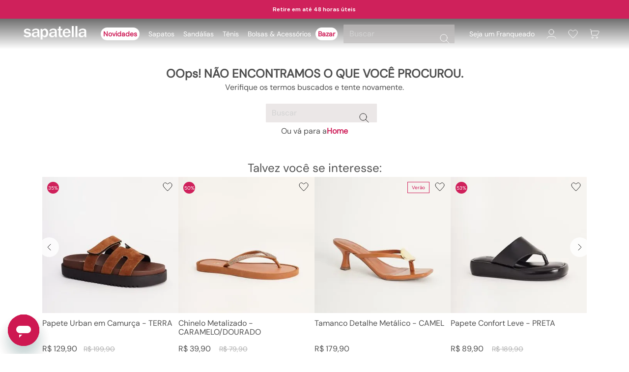

--- FILE ---
content_type: text/html; charset=utf-8
request_url: https://www.sapatellaoficial.com.br/chinelo-cabedal-com-detalhe-de-no---preta-017100preta/p
body_size: 104392
content:

<!DOCTYPE html>
  <html lang="pt-BR">
  <head>
    <meta name="viewport" content="width=device-width, initial-scale=1">
    <meta name="generator" content="vtex.render-server@8.179.0">
    <meta charset='utf-8'>
    

    

<link rel="stylesheet" type="text/css" href="https://sapatella.vtexassets.com/_v/public/vtex.styles-graphql/v1/style/sapatella.store-theme@4.0.35$style.common.min.css?v=1&workspace=master"  id="style_link_common" class="style_link" crossorigin />
<link rel="stylesheet" type="text/css" href="https://sapatella.vtexassets.com/_v/public/vtex.styles-graphql/v1/style/sapatella.store-theme@4.0.35$style.small.min.css?v=1&workspace=master" media="screen and (min-width: 20em)" id="style_link_small" class="style_link" crossorigin />
<link rel="stylesheet" type="text/css" href="https://sapatella.vtexassets.com/_v/public/vtex.styles-graphql/v1/style/sapatella.store-theme@4.0.35$style.notsmall.min.css?v=1&workspace=master" media="screen and (min-width: 40em)" id="style_link_notsmall" class="style_link" crossorigin />
<link rel="stylesheet" type="text/css" href="https://sapatella.vtexassets.com/_v/public/vtex.styles-graphql/v1/style/sapatella.store-theme@4.0.35$style.large.min.css?v=1&workspace=master" media="screen and (min-width: 64em)" id="style_link_large" class="style_link" crossorigin />
<link rel="stylesheet" type="text/css" href="https://sapatella.vtexassets.com/_v/public/vtex.styles-graphql/v1/style/sapatella.store-theme@4.0.35$style.xlarge.min.css?v=1&workspace=master" media="screen and (min-width: 80em)" id="style_link_xlarge" class="style_link" crossorigin />
<link rel="stylesheet" type="text/css" href="https://sapatella.vtexassets.com/_v/public/vtex.styles-graphql/v1/fonts/989db2448f309bfdd99b513f37c84b8f5794d2b5?v=1&workspace=master"  id="fonts_link"  crossorigin />
<link rel="preload" type="text/css" href="https://sapatella.vtexassets.com/_v/public/assets/v1/npm/animate.css@3.7.0/animate.min.css?workspace=master"    crossorigin  as="style" onload="this.onload=null;this.rel='stylesheet'" />
<noscript><link rel="stylesheet" type="text/css" href="https://sapatella.vtexassets.com/_v/public/assets/v1/npm/animate.css@3.7.0/animate.min.css?workspace=master"    crossorigin /></noscript>
<link rel="stylesheet" type="text/css" href="https://sapatella.vtexassets.com/_v/public/assets/v1/published/vtex.render-runtime@8.136.1/public/react/common.min.css?workspace=master"    crossorigin />
<link rel="stylesheet" type="text/css" href="https://sapatella.vtexassets.com/_v/public/assets/v1/published/vtex.store-components@3.178.5/public/react/Container.min.css?workspace=master"    crossorigin />
<link rel="stylesheet" type="text/css" href="https://sapatella.vtexassets.com/_v/public/assets/v1/published/vtex.styleguide@9.146.16/public/react/0.min.css?workspace=master"    crossorigin />
<link rel="stylesheet" type="text/css" href="https://sapatella.vtexassets.com/_v/public/assets/v1/published/vtex.flex-layout@0.21.5/public/react/0.min.css?workspace=master"    crossorigin />
<link rel="stylesheet" type="text/css" href="https://sapatella.vtexassets.com/_v/public/assets/v1/published/vtex.admin-pages@4.59.0/public/react/HighlightOverlay.min.css?workspace=master"    crossorigin />
<link rel="stylesheet" type="text/css" href="https://sapatella.vtexassets.com/_v/public/assets/v1/published/sapatella.store-theme@4.0.35/public/react/GlobalCSS.min.css?workspace=master"    crossorigin />
<link rel="stylesheet" type="text/css" href="https://sapatella.vtexassets.com/_v/public/assets/v1/published/vtex.rich-text@0.16.1/public/react/index.min.css?workspace=master"    crossorigin />
<link rel="stylesheet" type="text/css" href="https://sapatella.vtexassets.com/_v/public/assets/v1/published/sapatella.store-theme@4.0.35/public/react/TopBarCustom.min.css?workspace=master"    crossorigin />
<link rel="stylesheet" type="text/css" href="https://sapatella.vtexassets.com/_v/public/assets/v1/published/vtex.styleguide@9.146.16/public/react/1.min.css?workspace=master"    crossorigin />
<link rel="stylesheet" type="text/css" href="https://sapatella.vtexassets.com/_v/public/assets/v1/published/vtex.store-components@3.178.5/public/react/Logo.min.css?workspace=master"    crossorigin />
<link rel="stylesheet" type="text/css" href="https://sapatella.vtexassets.com/_v/public/assets/v1/published/vtex.store-components@3.178.5/public/react/3.min.css?workspace=master"    crossorigin />
<link rel="stylesheet" type="text/css" href="https://sapatella.vtexassets.com/_v/public/assets/v1/published/vtex.product-summary@2.91.0/public/react/ProductSummaryPrice.min.css?workspace=master"    crossorigin />
<link rel="stylesheet" type="text/css" href="https://sapatella.vtexassets.com/_v/public/assets/v1/published/vtex.styleguide@9.146.16/public/react/Spinner.min.css?workspace=master"    crossorigin />
<link rel="stylesheet" type="text/css" href="https://sapatella.vtexassets.com/_v/public/assets/v1/published/vtex.login@2.69.1/public/react/1.min.css?workspace=master"    crossorigin />
<link rel="stylesheet" type="text/css" href="https://sapatella.vtexassets.com/_v/public/assets/v1/published/vtex.minicart@2.68.0/public/react/Minicart.min.css?workspace=master"    crossorigin />
<link rel="stylesheet" type="text/css" href="https://sapatella.vtexassets.com/_v/public/assets/v1/published/vtex.product-identifier@0.5.0/public/react/ProductIdentifierProduct.min.css?workspace=master"    crossorigin />
<link rel="stylesheet" type="text/css" href="https://sapatella.vtexassets.com/_v/public/assets/v1/published/sapatella.store-theme@4.0.35/public/react/ProductMsgLowStock.min.css?workspace=master"    crossorigin />
<link rel="stylesheet" type="text/css" href="https://sapatella.vtexassets.com/_v/public/assets/v1/published/vtex.modal-layout@0.14.2/public/react/0.min.css?workspace=master"    crossorigin />
<link rel="stylesheet" type="text/css" href="https://sapatella.vtexassets.com/_v/public/assets/v1/published/vtex.store-components@3.178.5/public/react/DiscountBadge.min.css?workspace=master"    crossorigin />
<link rel="stylesheet" type="text/css" href="https://sapatella.vtexassets.com/_v/public/assets/v1/published/vtex.product-summary@2.91.0/public/react/ProductSummaryImage.min.css?workspace=master"    crossorigin />
<link rel="stylesheet" type="text/css" href="https://sapatella.vtexassets.com/_v/public/assets/v1/published/vtex.wish-list@1.18.2/public/react/AddProductBtn.min.css?workspace=master"    crossorigin />
<link rel="stylesheet" type="text/css" href="https://sapatella.vtexassets.com/_v/public/assets/v1/published/sapatella.store-theme@4.0.35/public/react/flagCustom.min.css?workspace=master"    crossorigin />
<link rel="stylesheet" type="text/css" href="https://sapatella.vtexassets.com/_v/public/assets/v1/published/sapatella.store-theme@4.0.35/public/react/TopBarCupomCopy.min.css?workspace=master"    crossorigin />
<link rel="stylesheet" type="text/css" href="https://sapatella.vtexassets.com/_v/public/assets/v1/published/vtex.store-components@3.178.5/public/react/4.min.css?workspace=master"    crossorigin />
<link rel="stylesheet" type="text/css" href="https://sapatella.vtexassets.com/_v/public/assets/v1/published/vtex.store-components@3.178.5/public/react/SearchBar.min.css?workspace=master"    crossorigin />
<link rel="stylesheet" type="text/css" href="https://sapatella.vtexassets.com/_v/public/assets/v1/published/vtex.styleguide@9.146.16/public/react/15.min.css?workspace=master"    crossorigin />
<link rel="stylesheet" type="text/css" href="https://sapatella.vtexassets.com/_v/public/assets/v1/published/vtex.store-components@3.178.5/public/react/SKUSelector.min.css?workspace=master"    crossorigin />
<link rel="stylesheet" type="text/css" href="https://sapatella.vtexassets.com/_v/public/assets/v1/published/sizebay.sizebay@3.5.5/public/react/Sizebay.min.css?workspace=master"    crossorigin />
<link rel="stylesheet" type="text/css" href="https://sapatella.vtexassets.com/_v/public/assets/v1/published/sapatella.store-theme@4.0.35/public/react/SharePdp.min.css?workspace=master"    crossorigin />
<link rel="stylesheet" type="text/css" href="https://sapatella.vtexassets.com/_v/public/assets/v1/published/vtex.modal-layout@0.14.2/public/react/ModalHeader.min.css?workspace=master"    crossorigin />
<link rel="stylesheet" type="text/css" href="https://sapatella.vtexassets.com/_v/public/assets/v1/published/vtex.modal-layout@0.14.2/public/react/ModalContent.min.css?workspace=master"    crossorigin />
<link rel="stylesheet" type="text/css" href="https://sapatella.vtexassets.com/_v/public/assets/v1/published/vtex.search@2.18.8/public/react/Autocomplete.min.css?workspace=master"    crossorigin />
<link rel="stylesheet" type="text/css" href="https://sapatella.vtexassets.com/_v/public/assets/v1/published/vtex.styleguide@9.146.16/public/react/Tooltip.min.css?workspace=master"    crossorigin />
<link rel="stylesheet" type="text/css" href="https://sapatella.vtexassets.com/_v/public/assets/v1/published/vtex.store-components@3.178.5/public/react/Share.min.css?workspace=master"    crossorigin />
<link rel="stylesheet" type="text/css" href="https://sapatella.vtexassets.com/_v/public/assets/v1/published/vtex.store-components@3.178.5/public/react/2.min.css?workspace=master"    crossorigin />
<link rel="stylesheet" type="text/css" href="https://sapatella.vtexassets.com/_v/public/assets/v1/published/vtex.store-components@3.178.5/public/react/ProductImages.min.css?workspace=master"    crossorigin />
<noscript id="styles_overrides"></noscript>

<link rel="stylesheet" type="text/css" href="https://sapatella.vtexassets.com/_v/public/vtex.styles-graphql/v1/overrides/vtex.product-list@0.37.4$overrides.css?v=1&workspace=master"  id="override_link_0" class="override_link" crossorigin />
<link rel="stylesheet" type="text/css" href="https://sapatella.vtexassets.com/_v/public/vtex.styles-graphql/v1/overrides/vtex.minicart@2.68.0$overrides.css?v=1&workspace=master"  id="override_link_1" class="override_link" crossorigin />
<link rel="stylesheet" type="text/css" href="https://sapatella.vtexassets.com/_v/public/vtex.styles-graphql/v1/overrides/sapatella.store-theme@4.0.35$overrides.css?v=1&workspace=master"  id="override_link_2" class="override_link" crossorigin />
<link rel="stylesheet" type="text/css" href="https://sapatella.vtexassets.com/_v/public/vtex.styles-graphql/v1/overrides/sapatella.store-theme@4.0.35$fonts.css?v=1&workspace=master"  id="override_link_3" class="override_link" crossorigin />

    <!--pixel:start:connectif.connectif-->
<!-- Connectif tracking code -->
<!-- Check README.md before modify this-->
<script type="text/javascript" async>!function(){var e="df248a93-1227-480d-ae11-dc601d43a3b9",t="true",n="https%3A%2F%2Fcdn.connectif.cloud%2Fam2%2Fclient-script%2Fdf248a93-1227-480d-ae11-dc601d43a3b9",s="true",i,c,s,n,e;window.cnUseOrderGroupId="false",!n||"true"!==t||"true"!==s&&s||(i=window,c="cn",s=decodeURIComponent(n),i["ConnectifObject"]=c,i[c]=i[c]||function(){(i[c].q=i[c].q||[]).push(arguments)},n=document.createElement("script"),n.type="text/javascript",n.async=!0,n.src=s,n.id="__cn_client_script_"+e,e=document.getElementsByTagName("script")[0],e.parentNode.insertBefore(n,e))}()</script>
<!-- end Connectif tracking code -->

<!--pixel:end:connectif.connectif-->

    <!--pixel:start:vtex.request-capture-->
<script >!function(e,t,c,n,r,a,i){a=e.vtexrca=e.vtexrca||function(){(a.q=a.q||[]).push(arguments)},a.l=+new Date,i=t.createElement(c),i.async=!0,i.src=n,r=t.getElementsByTagName(c)[0],r.parentNode.insertBefore(i,r)}(window,document,"script","https://io.vtex.com.br/rc/rc.js"),vtexrca("init")</script>
<script >!function(e,t,n,a,c,f,o){f=e.vtexaf=e.vtexaf||function(){(f.q=f.q||[]).push(arguments)},f.l=+new Date,o=t.createElement(n),o.async=!0,o.src=a,c=t.getElementsByTagName(n)[0],c.parentNode.insertBefore(o,c)}(window,document,"script","https://activity-flow.vtex.com/af/af.js")</script>

<!--pixel:end:vtex.request-capture-->
<!--pixel:start:triniopartnerbr.pixel-vtex-io-->
<script >function getSessionItem(e){try{return sessionStorage.getItem(e)}catch(e){return null}}function getLocalStorageItem(e){try{return localStorage.getItem(e)}catch(e){return null}}function getMerchantId(){try{var e=getSessionItem("tMerchantId");if(e&&26==e.length)return e;var e=getLocalStorageItem("tMerchantId");return e&&26==e.length?e:"MerchantID not found"}catch(e){return"Error getting merchantId"}}function runAfterLoad(){window.dataLayer=window.dataLayer||[],window.dataLayer.push({event:"Trinio MP start","start time":(new Date).getTime()});var e=mixpanel.get_distinct_id();console.log("[TRINIO_mixpanel] DistinctId: "+e);var t=getSessionItem("mpTDistinctId"),n,t,e,t,n;console.log("[TRINIO_mixpanel] old DistinctId: "+t),!e.startsWith("$device:")&&null===t||(null!==t&&(e=t),e=e.replace("$device:",""),console.log("[TRINIO_mixpanel] Identify"),mixpanel.identify(e),sessionStorage.setItem("mpTDistinctId",e)),console.log("[TRINIO_mixpanel] After load done!"),console.log("[TRINIO_mixpanel] Checkout Converted"),-1==document.location.href.search("appspot.com")&&(n=getMerchantId(),t=sessionStorage.getItem("checkoutEnabled"),e="true"==t,t=sessionStorage.getItem("orderAmount"),n={origin:window.location.origin,status:e,amount:t,merchantId:n,viaPixel:!0},mixpanel.track("Checkout Converted",n,{send_immediately:!0}))}window.location.pathname.toLowerCase().includes("/orderplaced")&&(console.log("[TRINIO_mixpanel] Mixpanel converted init via plugin"),window.mixpanel||function(e,a){var t,e,c,l;a.__SV||(window.mixpanel=a,a._i=[],a.init=function(e,t,n){function o(e,t){var n=t.split(".");2==n.length&&(e=e[n[0]],t=n[1]),e[t]=function(){e.push([t].concat(Array.prototype.slice.call(arguments,0)))}}var i=a;for("undefined"!==typeof n?i=a[n]=[]:n="mixpanel",i.people=i.people||[],i.toString=function(e){var t="mixpanel";return"mixpanel"!==n&&(t+="."+n),e||(t+=" (stub)"),t},i.people.toString=function(){return i.toString(1)+".people (stub)"},c="disable time_event track track_pageview track_links track_forms track_with_groups add_group set_group remove_group register register_once alias unregister identify name_tag set_config reset opt_in_tracking opt_out_tracking has_opted_in_tracking has_opted_out_tracking clear_opt_in_out_tracking start_batch_senders people.set people.set_once people.unset people.increment people.append people.union people.track_charge people.clear_charges people.delete_user people.remove".split(" "),l=0;l<c.length;l++)o(i,c[l]);var r="set set_once union unset remove delete".split(" ");i.get_group=function(){function e(e){t[e]=function(){call2_args=arguments,call2=[e].concat(Array.prototype.slice.call(call2_args,0)),i.push([n,call2])}}for(var t={},n=["get_group"].concat(Array.prototype.slice.call(arguments,0)),o=0;o<r.length;o++)e(r[o]);return t},a._i.push([e,t,n])},a.__SV=1.2,t=e.createElement("script"),t.type="text/javascript",t.async=!0,t.src="undefined"!==typeof MIXPANEL_CUSTOM_LIB_URL?MIXPANEL_CUSTOM_LIB_URL:"file:"===e.location.protocol&&"//cdn.trinio.co/mp/lib.min.js".match(/^\/\//)?"https://cdn.trinio.co/mp/lib.min.js":"//cdn.trinio.co/mp/lib.min.js",e=e.getElementsByTagName("script")[0],e.parentNode.insertBefore(t,e))}(document,window.mixpanel||[]),mixpanel.init("d33c751af3dd72a4ea1bcdbe6c07cb75",{api_host:"https://cdn.trinio.co/mp/api",debug:!1,track_pageview:!1,ignore_dnt:!0,loaded:runAfterLoad,verbose:!1}))</script>
<!--pixel:end:triniopartnerbr.pixel-vtex-io-->
<!--pixel:start:vtex.google-tag-manager-->
<script >
  (function() {
    var gtmId = "GTM-M2VSN4F";
    var sendGA4EventsValue = "true"
    var sendGA4Events = sendGA4EventsValue == 'true'

    window.__gtm__ = {
      sendGA4Events
    }
    
    if (!gtmId) {
      console.error('Warning: No Google Tag Manager ID is defined. Please configure it in the apps admin.');
    } else {
      window.dataLayer = window.dataLayer || [];
      window.dataLayer.push({ 'gtm.blacklist': [] });
      // GTM script snippet. Taken from: https://developers.google.com/tag-manager/quickstart
      (function(w,d,s,l,i){w[l]=w[l]||[];w[l].push({'gtm.start':
      new Date().getTime(),event:'gtm.js'});var f=d.getElementsByTagName(s)[0],
      j=d.createElement(s),dl=l!='dataLayer'?'&l='+l:'';j.async=true;j.src=
      'https://www.googletagmanager.com/gtm.js?id='+i+dl;f.parentNode.insertBefore(j,f);
      })(window,document,'script','dataLayer',gtmId)
    }
  })()
</script>

<!--pixel:end:vtex.google-tag-manager-->
<!--pixel:start:wicommpartnerbr.google-analytics-->
<script async src="https://www.googletagmanager.com/gtag/js?id=G-H38GWRY2K7"></script>

<script >var ga4Id="G-H38GWRY2K7",ga4IdDebug="true"=="true",ga4Options={send_page_view:!0},interval;function gtag(){window.dataLayer.push(arguments)}function storeGaIdentifiers(){"function"===typeof gtag&&(gtag("get",ga4Id,"client_id",function(a){a&&localStorage.setItem("ga4_client_id",a)}),gtag("get",ga4Id,"session_id",function(a){a&&localStorage.setItem("ga4_session_id",a.toString())}),gtag("consent","default",{ad_storage:"granted",ad_user_data:"granted",ad_personalization:"granted",analytics_storage:"granted"}))}ga4IdDebug&&(ga4Options.debug_mode=!0),ga4Id?(window.localStorage.setItem("ga4_vtex",ga4Id),window.localStorage.setItem("ga4_vtex_debug",ga4IdDebug),window.dataLayer=window.dataLayer||[],gtag("js",new Date),gtag("config",ga4Id,ga4Options),interval=setInterval(function(){"function"===typeof gtag&&(clearInterval(interval),storeGaIdentifiers())},200)):console.error("Warning: No Google Analytics Configuration is defined.")</script>
<!--pixel:end:wicommpartnerbr.google-analytics-->
<!--pixel:start:vtex.zendesk-chat-->
<script >"20240827.023773%20(36bfe6)".length&&(window.__zendeskPixel={widget:JSON.parse(decodeURIComponent("%7B%22theme%22%3A%7B%22launcherPosition%22%3A%22right%22%2C%22widgetZindex%22%3A%22999998%22%7D%2C%22helpCenter%22%3A%7B%7D%2C%22chat%22%3A%7B%22departments%22%3A%7B%7D%7D%7D")),titlePathPreffix:decodeURIComponent(""),accountKey:"20240827.023773%20(36bfe6)"})</script>

<!--pixel:end:vtex.zendesk-chat-->
<!--pixel:start:vtex.facebook-fbe-->
<script src="https://capi-automation.s3.us-east-2.amazonaws.com/public/client_js/capiParamBuilder/clientParamBuilder.bundle.js"></script>
<script >clientParamBuilder.processAndCollectParams(window.location.href)</script>
<script >
  !function (f, b, e, v, n, t, s) {
    if (f.fbq) return; n = f.fbq = function () {
      if (arguments[1] === "Purchase" && typeof arguments[3]?.eventID === "undefined" && arguments[2]?.content_type !== "product") return;
      if (arguments[1] === "AddToCart" && typeof arguments[3]?.eventID === "undefined" && arguments[2]?.content_type !== "product") return;
      if (arguments[1] === "PageView" && typeof arguments[3]?.eventID === "undefined") return;
      if (arguments[1] === "Search" && typeof arguments[3]?.eventID === "undefined") return;
      if (arguments[1] === "ViewContent" && typeof arguments[3]?.eventID === "undefined" && arguments[2]?.content_type !== "product") return;
      n.callMethod ?
      n.callMethod.apply(n, arguments) : n.queue.push(arguments)
    };
    if (!f._fbq) f._fbq = n; n.push = n; n.loaded = !0; n.version = '2.0';
    n.queue = []; t = b.createElement(e); t.async = !0;
    t.src = v; s = b.head.getElementsByTagName(e)[0];
    s.parentNode.insertBefore(t, s)
  }(window, document, 'script',
    'https://connect.facebook.net/en_US/fbevents.js');

  fbq.disablePushState = true;
  fbq.allowDuplicatePageViews = true;
  window.pixelId = "616657995937662";
  window.fbPixelItemPrefix = "";
  window.fireEvents = window.pixelId !== "" && "true".toLowerCase() !== 'false';
  fbeConsentSetting = "false";
  if (fbeConsentSetting == 'true'){
        fbq('consent', 'revoke')
        document.cookie = "fbe_consent=false; SameSite=None; Secure"
        }
</script>
<!--pixel:end:vtex.facebook-fbe-->
<!--pixel:start:sizebay.sizebay-->
<script ></script>

<!--pixel:end:sizebay.sizebay-->


  <title data-react-helmet="true"></title>
<meta data-react-helmet="true" name="viewport" content="width=device-width, initial-scale=1"/><meta data-react-helmet="true" name="description" content="Oi, a gente já se conhece? Muito prazer, Sapatella! Somos uma Marca de moda que oferece sapatos e acessórios feitos para te encantar. Vamos juntas?"/><meta data-react-helmet="true" name="copyright" content="Sapatella "/><meta data-react-helmet="true" name="author" content="Sapatella "/><meta data-react-helmet="true" name="country" content="BRA"/><meta data-react-helmet="true" name="language" content="pt-BR"/><meta data-react-helmet="true" name="currency" content="BRL"/><meta data-react-helmet="true" name="robots" content="index, follow"/><meta data-react-helmet="true" name="storefront" content="store_framework"/>

  
  
  <link data-react-helmet="true" rel="shortcut icon" href="https://sapatella.vteximg.com.br/arquivos/sapatella-favicon.ico"/><link data-react-helmet="true" rel="canonical" href="https://www.sapatellaoficial.com.br/chinelo-cabedal-com-detalhe-de-no---preta-017100preta/p"/>
</head>
<body class="bg-base">
  <div id="styles_iconpack" style="display:none"><svg class="dn" height="0" version="1.1" width="0" xmlns="http://www.w3.org/2000/svg"><defs><g id="bnd-logo"><path d="M14.8018 2H2.8541C1.92768 2 1.33445 2.93596 1.76795 3.71405L2.96368 5.86466H0.796482C0.659276 5.8647 0.524407 5.89841 0.404937 5.96253C0.285467 6.02665 0.185446 6.119 0.114562 6.23064C0.0436777 6.34228 0.0043325 6.46943 0.000337815 6.59976C-0.00365688 6.73009 0.0278339 6.8592 0.0917605 6.97457L3.93578 13.8888C4.00355 14.0104 4.10491 14.1121 4.22896 14.1831C4.35301 14.254 4.49507 14.2915 4.63987 14.2915C4.78466 14.2915 4.92672 14.254 5.05077 14.1831C5.17483 14.1121 5.27618 14.0104 5.34395 13.8888L6.38793 12.0211L7.69771 14.3775C8.15868 15.2063 9.40744 15.2078 9.87001 14.38L15.8585 3.67064C16.2818 2.91319 15.7043 2 14.8018 2ZM9.43491 6.57566L6.85274 11.1944C6.80761 11.2753 6.74016 11.3429 6.65762 11.3901C6.57508 11.4373 6.48058 11.4622 6.38426 11.4622C6.28794 11.4622 6.19344 11.4373 6.1109 11.3901C6.02836 11.3429 5.96091 11.2753 5.91578 11.1944L3.35853 6.59509C3.31587 6.51831 3.29482 6.43236 3.2974 6.34558C3.29998 6.25879 3.3261 6.17411 3.37325 6.09974C3.4204 6.02538 3.48696 5.96385 3.56649 5.92112C3.64601 5.87839 3.73581 5.85591 3.82717 5.85585H8.97937C9.06831 5.85591 9.15572 5.87782 9.23312 5.91945C9.31052 5.96108 9.37529 6.02102 9.42113 6.09345C9.46697 6.16588 9.49232 6.24834 9.49474 6.33283C9.49716 6.41732 9.47655 6.50097 9.43491 6.57566Z" fill="currentColor"/><path d="M14.8018 2H2.8541C1.92768 2 1.33445 2.93596 1.76795 3.71405L2.96368 5.86466H0.796482C0.659276 5.8647 0.524407 5.89841 0.404937 5.96253C0.285467 6.02665 0.185446 6.119 0.114562 6.23064C0.0436777 6.34228 0.0043325 6.46943 0.000337815 6.59976C-0.00365688 6.73009 0.0278339 6.8592 0.0917605 6.97457L3.93578 13.8888C4.00355 14.0104 4.10491 14.1121 4.22896 14.1831C4.35301 14.254 4.49507 14.2915 4.63987 14.2915C4.78466 14.2915 4.92672 14.254 5.05077 14.1831C5.17483 14.1121 5.27618 14.0104 5.34395 13.8888L6.38793 12.0211L7.69771 14.3775C8.15868 15.2063 9.40744 15.2078 9.87001 14.38L15.8585 3.67064C16.2818 2.91319 15.7043 2 14.8018 2ZM9.43491 6.57566L6.85274 11.1944C6.80761 11.2753 6.74016 11.3429 6.65762 11.3901C6.57508 11.4373 6.48058 11.4622 6.38426 11.4622C6.28794 11.4622 6.19344 11.4373 6.1109 11.3901C6.02836 11.3429 5.96091 11.2753 5.91578 11.1944L3.35853 6.59509C3.31587 6.51831 3.29482 6.43236 3.2974 6.34558C3.29998 6.25879 3.3261 6.17411 3.37325 6.09974C3.4204 6.02538 3.48696 5.96385 3.56649 5.92112C3.64601 5.87839 3.73581 5.85591 3.82717 5.85585H8.97937C9.06831 5.85591 9.15572 5.87782 9.23312 5.91945C9.31052 5.96108 9.37529 6.02102 9.42113 6.09345C9.46697 6.16588 9.49232 6.24834 9.49474 6.33283C9.49716 6.41732 9.47655 6.50097 9.43491 6.57566Z" fill="currentColor"/></g><g id="hpa-arrow-from-bottom"><path d="M7.00001 3.4V12H9.00001V3.4L13 7.4L14.4 6L8.70001 0.3C8.30001 -0.1 7.70001 -0.1 7.30001 0.3L1.60001 6L3.00001 7.4L7.00001 3.4Z" fill="currentColor"/><path d="M15 14H1V16H15V14Z" fill="currentColor"/></g><g id="hpa-arrow-to-bottom"><path d="M8.00001 12C8.30001 12 8.50001 11.9 8.70001 11.7L14.4 6L13 4.6L9.00001 8.6V0H7.00001V8.6L3.00001 4.6L1.60001 6L7.30001 11.7C7.50001 11.9 7.70001 12 8.00001 12Z" fill="currentColor"/><path d="M15 14H1V16H15V14Z" fill="currentColor"/></g><g id="hpa-arrow-back"><path d="M5.5 15.5002C5.75781 15.5002 5.92969 15.4169 6.10156 15.2502L11 10.5002L9.79687 9.33356L6.35938 12.6669L6.35938 0H4.64063L4.64062 12.6669L1.20312 9.33356L0 10.5002L4.89844 15.2502C5.07031 15.4169 5.24219 15.5002 5.5 15.5002Z" transform="translate(16.0002) rotate(90)" fill="currentColor"/></g><g id="hpa-calendar"><path d="M5.66667 7.2H4.11111V8.8H5.66667V7.2ZM8.77778 7.2H7.22222V8.8H8.77778V7.2ZM11.8889 7.2H10.3333V8.8H11.8889V7.2ZM13.4444 1.6H12.6667V0H11.1111V1.6H4.88889V0H3.33333V1.6H2.55556C1.69222 1.6 1.00778 2.32 1.00778 3.2L1 14.4C1 15.28 1.69222 16 2.55556 16H13.4444C14.3 16 15 15.28 15 14.4V3.2C15 2.32 14.3 1.6 13.4444 1.6ZM13.4444 14.4H2.55556V5.6H13.4444V14.4Z" fill="currentColor"/></g><g id="hpa-cart"><path d="M15.0503 3.0002H4.92647C4.81221 3.00072 4.7012 2.96234 4.6118 2.89142C4.52239 2.8205 4.45996 2.72129 4.43483 2.6102L4.01342 0.800203C3.96651 0.570928 3.84041 0.365306 3.65708 0.219131C3.47375 0.0729566 3.24479 -0.00451449 3.01006 0.000203439H0.501677C0.368624 0.000203439 0.241021 0.0528819 0.146938 0.14665C0.0528551 0.240418 0 0.367595 0 0.500203L0 1.5002C0 1.63281 0.0528551 1.75999 0.146938 1.85376C0.241021 1.94753 0.368624 2.0002 0.501677 2.0002H1.80604C1.92077 1.9978 2.03274 2.03548 2.12253 2.10671C2.21232 2.17794 2.27429 2.27823 2.29768 2.3902L4.01342 10.2002C4.06032 10.4295 4.18642 10.6351 4.36975 10.7813C4.55308 10.9274 4.78204 11.0049 5.01677 11.0002H13.0436C13.2478 10.9891 13.4436 10.9161 13.605 10.791C13.7664 10.6659 13.8856 10.4947 13.9466 10.3002L15.9533 4.3002C15.9995 4.15468 16.0116 4.00057 15.9888 3.84965C15.9659 3.69874 15.9088 3.55504 15.8216 3.42956C15.7344 3.30408 15.6196 3.20015 15.4859 3.12573C15.3522 3.0513 15.2032 3.00837 15.0503 3.0002Z" fill="currentColor"/><path d="M5.02682 16.0002C6.13509 16.0002 7.03353 15.1048 7.03353 14.0002C7.03353 12.8956 6.13509 12.0002 5.02682 12.0002C3.91855 12.0002 3.02011 12.8956 3.02011 14.0002C3.02011 15.1048 3.91855 16.0002 5.02682 16.0002Z" fill="currentColor"/><path d="M13.0737 16.0002C14.182 16.0002 15.0804 15.1048 15.0804 14.0002C15.0804 12.8956 14.182 12.0002 13.0737 12.0002C11.9655 12.0002 11.067 12.8956 11.067 14.0002C11.067 15.1048 11.9655 16.0002 13.0737 16.0002Z" fill="currentColor"/></g><g id="hpa-delete"><path d="M7 7H5V13H7V7Z" fill="currentColor"/><path d="M11 7H9V13H11V7Z" fill="currentColor"/><path d="M12 1C12 0.4 11.6 0 11 0H5C4.4 0 4 0.4 4 1V3H0V5H1V15C1 15.6 1.4 16 2 16H14C14.6 16 15 15.6 15 15V5H16V3H12V1ZM6 2H10V3H6V2ZM13 5V14H3V5H13Z" fill="currentColor"/></g><g id="mpa-play"><path d="M3.5241 0.937906C2.85783 0.527894 2 1.00724 2 1.78956V14.2104C2 14.9928 2.85783 15.4721 3.5241 15.0621L13.6161 8.85166C14.2506 8.46117 14.2506 7.53883 13.6161 7.14834L3.5241 0.937906Z" fill="currentColor"/></g><g id="mpa-pause"><rect width="6" height="16" fill="currentColor"/><rect x="10" width="6" height="16" fill="currentColor"/></g><g id="sti-volume-on"><path d="M0 5.2634V10.7366H3.55556L8 15.2976V0.702394L3.55556 5.2634H0ZM12 8C12 6.3854 11.0933 4.99886 9.77778 4.32383V11.667C11.0933 11.0011 12 9.6146 12 8ZM9.77778 0V1.87913C12.3467 2.66363 14.2222 5.10832 14.2222 8C14.2222 10.8917 12.3467 13.3364 9.77778 14.1209V16C13.3422 15.1699 16 11.9042 16 8C16 4.09578 13.3422 0.830103 9.77778 0V0Z" fill="currentColor"/></g><g id="sti-volume-off"><path d="M12 8C12 6.42667 11.0933 5.07556 9.77778 4.41778V6.38222L11.9556 8.56C11.9822 8.38222 12 8.19556 12 8V8ZM14.2222 8C14.2222 8.83556 14.0444 9.61778 13.7422 10.3467L15.0844 11.6889C15.6711 10.5867 16 9.33333 16 8C16 4.19556 13.3422 1.01333 9.77778 0.204444V2.03556C12.3467 2.8 14.2222 5.18222 14.2222 8ZM1.12889 0L0 1.12889L4.20444 5.33333H0V10.6667H3.55556L8 15.1111V9.12889L11.7778 12.9067C11.1822 13.3689 10.5156 13.7333 9.77778 13.9556V15.7867C11.0044 15.5111 12.1156 14.9422 13.0578 14.1778L14.8711 16L16 14.8711L8 6.87111L1.12889 0ZM8 0.888889L6.14222 2.74667L8 4.60444V0.888889Z" fill="currentColor"/></g><g id="hpa-profile"><path d="M7.99 8C10.1964 8 11.985 6.20914 11.985 4C11.985 1.79086 10.1964 0 7.99 0C5.78362 0 3.995 1.79086 3.995 4C3.995 6.20914 5.78362 8 7.99 8Z" fill="currentColor"/><path d="M14.8215 11.38C15.1694 11.5401 15.4641 11.7969 15.6704 12.12C15.8791 12.442 15.9933 12.8162 16 13.2V15.49V16H15.4906H0.509363H0V15.49V13.2C0.000731876 12.8181 0.107964 12.4441 0.309613 12.12C0.515896 11.7969 0.810577 11.5401 1.15855 11.38C3.31243 10.4409 5.64096 9.97049 7.99001 9.99999C10.3391 9.97049 12.6676 10.4409 14.8215 11.38Z" fill="currentColor"/></g><g id="hpa-save"><path d="M11.7 0.3C11.5 0.1 11.3 0 11 0H10V3C10 3.6 9.6 4 9 4H4C3.4 4 3 3.6 3 3V0H1C0.4 0 0 0.4 0 1V15C0 15.6 0.4 16 1 16H15C15.6 16 16 15.6 16 15V5C16 4.7 15.9 4.5 15.7 4.3L11.7 0.3ZM13 14H3V11C3 10.4 3.4 10 4 10H12C12.6 10 13 10.4 13 11V14Z" fill="currentColor"/><path d="M9 0H7V3H9V0Z" fill="currentColor"/></g><g id="hpa-search"><path d="M15.707 13.293L13 10.586C13.63 9.536 14 8.311 14 7C14 3.14 10.859 0 7 0C3.141 0 0 3.14 0 7C0 10.86 3.141 14 7 14C8.312 14 9.536 13.631 10.586 13L13.293 15.707C13.488 15.902 13.744 16 14 16C14.256 16 14.512 15.902 14.707 15.707L15.707 14.707C16.098 14.316 16.098 13.684 15.707 13.293ZM7 12C4.239 12 2 9.761 2 7C2 4.239 4.239 2 7 2C9.761 2 12 4.239 12 7C12 9.761 9.761 12 7 12Z" fill="currentColor"/></g><g id="hpa-hamburguer-menu"><path fill="currentColor" d="M15,7H1C0.4,7,0,7.4,0,8s0.4,1,1,1h14c0.6,0,1-0.4,1-1S15.6,7,15,7z"/><path fill="currentColor" d="M15,1H1C0.4,1,0,1.4,0,2s0.4,1,1,1h14c0.6,0,1-0.4,1-1S15.6,1,15,1z"/><path fill="currentColor" d="M15,13H1c-0.6,0-1,0.4-1,1s0.4,1,1,1h14c0.6,0,1-0.4,1-1S15.6,13,15,13z"/></g><g id="hpa-location-marker"><path d="M19.9655 10.4828C19.9655 16.3448 10.4828 26 10.4828 26C10.4828 26 1 16.431 1 10.4828C1 4.44828 5.91379 1 10.4828 1C15.0517 1 19.9655 4.53448 19.9655 10.4828Z" stroke="currentColor" stroke-width="2" stroke-miterlimit="10" stroke-linecap="round" stroke-linejoin="round"/><path d="M10.4827 13.069C11.911 13.069 13.0689 11.9111 13.0689 10.4828C13.0689 9.05443 11.911 7.89655 10.4827 7.89655C9.05437 7.89655 7.89648 9.05443 7.89648 10.4828C7.89648 11.9111 9.05437 13.069 10.4827 13.069Z" stroke="currentColor" stroke-width="2" stroke-miterlimit="10" stroke-linecap="round" stroke-linejoin="round"/></g><g id="hpa-telemarketing"><path d="M14 10V7C14 3.68629 11.3137 1 8 1V1C4.68629 1 2 3.68629 2 7V10" stroke="currentColor" stroke-width="1.5"/><path d="M14 10V10C14 12.2091 12.2091 14 10 14H8" stroke="currentColor" stroke-width="1.5"/><rect y="7" width="3" height="5" rx="1" fill="currentColor"/><rect x="11" y="12" width="4" height="5" rx="2" transform="rotate(90 11 12)" fill="currentColor"/><rect x="13" y="7" width="3" height="5" rx="1" fill="currentColor"/></g><g id="mpa-globe"><path d="M8,0C3.6,0,0,3.6,0,8s3.6,8,8,8s8-3.6,8-8S12.4,0,8,0z M13.9,7H12c-0.1-1.5-0.4-2.9-0.8-4.1 C12.6,3.8,13.6,5.3,13.9,7z M8,14c-0.6,0-1.8-1.9-2-5H10C9.8,12.1,8.6,14,8,14z M6,7c0.2-3.1,1.3-5,2-5s1.8,1.9,2,5H6z M4.9,2.9 C4.4,4.1,4.1,5.5,4,7H2.1C2.4,5.3,3.4,3.8,4.9,2.9z M2.1,9H4c0.1,1.5,0.4,2.9,0.8,4.1C3.4,12.2,2.4,10.7,2.1,9z M11.1,13.1 c0.5-1.2,0.7-2.6,0.8-4.1h1.9C13.6,10.7,12.6,12.2,11.1,13.1z" fill="currentColor"/></g><g id="mpa-filter-settings"><path d="M4 5V1" stroke="#4F4F4F" stroke-miterlimit="10" stroke-linecap="round" stroke-linejoin="round"/><path d="M4 16V14" stroke="#4F4F4F" stroke-miterlimit="10" stroke-linecap="round" stroke-linejoin="round"/><path d="M13 12V16" stroke="#4F4F4F" stroke-miterlimit="10" stroke-linecap="round" stroke-linejoin="round"/><path d="M13 1V3" stroke="#4F4F4F" stroke-miterlimit="10" stroke-linecap="round" stroke-linejoin="round"/><path d="M4 14C5.65685 14 7 12.6569 7 11C7 9.34315 5.65685 8 4 8C2.34315 8 1 9.34315 1 11C1 12.6569 2.34315 14 4 14Z" stroke="#4F4F4F" stroke-miterlimit="10" stroke-linecap="round" stroke-linejoin="round"/><path d="M13 9C14.6569 9 16 7.65685 16 6C16 4.34315 14.6569 3 13 3C11.3431 3 10 4.34315 10 6C10 7.65685 11.3431 9 13 9Z" stroke="#4F4F4F" stroke-miterlimit="10" stroke-linecap="round" stroke-linejoin="round"/></g><g id="mpa-single-item"><path d="M10.2857 0H1.71429C0.685714 0 0 0.685714 0 1.71429V10.2857C0 11.3143 0.685714 12 1.71429 12H10.2857C11.3143 12 12 11.3143 12 10.2857V1.71429C12 0.685714 11.3143 0 10.2857 0Z" fill="currentColor"/><rect y="14" width="12" height="2" rx="1" fill="currentColor"/></g><g id="mpa-gallery"><path d="M6 0H1C0.4 0 0 0.4 0 1V6C0 6.6 0.4 7 1 7H6C6.6 7 7 6.6 7 6V1C7 0.4 6.6 0 6 0Z" fill="currentColor"/><path d="M15 0H10C9.4 0 9 0.4 9 1V6C9 6.6 9.4 7 10 7H15C15.6 7 16 6.6 16 6V1C16 0.4 15.6 0 15 0Z" fill="currentColor"/><path d="M6 9H1C0.4 9 0 9.4 0 10V15C0 15.6 0.4 16 1 16H6C6.6 16 7 15.6 7 15V10C7 9.4 6.6 9 6 9Z" fill="currentColor"/><path d="M15 9H10C9.4 9 9 9.4 9 10V15C9 15.6 9.4 16 10 16H15C15.6 16 16 15.6 16 15V10C16 9.4 15.6 9 15 9Z" fill="currentColor"/></g><g id="mpa-list-items"><path d="M6 0H1C0.4 0 0 0.4 0 1V6C0 6.6 0.4 7 1 7H6C6.6 7 7 6.6 7 6V1C7 0.4 6.6 0 6 0Z" fill="currentColor"/><rect x="9" width="7" height="3" rx="1" fill="currentColor"/><rect x="9" y="4" width="4" height="3" rx="1" fill="currentColor"/><rect x="9" y="9" width="7" height="3" rx="1" fill="currentColor"/><rect x="9" y="13" width="4" height="3" rx="1" fill="currentColor"/><path d="M6 9H1C0.4 9 0 9.4 0 10V15C0 15.6 0.4 16 1 16H6C6.6 16 7 15.6 7 15V10C7 9.4 6.6 9 6 9Z" fill="currentColor"/></g><g id="mpa-heart"><path d="M14.682 2.31811C14.2647 1.89959 13.7687 1.56769 13.2226 1.3415C12.6765 1.11531 12.0911 0.99929 11.5 1.00011C10.8245 0.995238 10.157 1.14681 9.54975 1.44295C8.94255 1.73909 8.41213 2.17178 8.00004 2.70711C7.58764 2.17212 7.05716 1.73969 6.45002 1.44358C5.84289 1.14747 5.17552 0.995697 4.50004 1.00011C3.61002 1.00011 2.73998 1.26402 1.99995 1.75849C1.25993 2.25295 0.683144 2.95576 0.342546 3.77803C0.00194874 4.60031 -0.0871663 5.50511 0.0864704 6.37803C0.260107 7.25095 0.688697 8.05278 1.31804 8.68211L8.00004 15.0001L14.682 8.68211C15.0999 8.26425 15.4314 7.76817 15.6575 7.2222C15.8837 6.67623 16.0001 6.09107 16.0001 5.50011C16.0001 4.90916 15.8837 4.32399 15.6575 3.77803C15.4314 3.23206 15.0999 2.73598 14.682 2.31811V2.31811ZM13.282 7.25111L8.00004 12.2471L2.71504 7.24711C2.37145 6.8954 2.1392 6.45018 2.04734 5.96715C1.95549 5.48412 2.00811 4.98473 2.19862 4.53145C2.38913 4.07817 2.70908 3.69113 3.11843 3.41876C3.52778 3.14638 4.00835 3.00076 4.50004 3.00011C5.93704 3.00011 6.81204 3.68111 8.00004 5.62511C9.18704 3.68111 10.062 3.00011 11.5 3.00011C11.9925 2.99999 12.4741 3.14534 12.8843 3.41791C13.2945 3.69048 13.615 4.07814 13.8057 4.53223C13.9964 4.98632 14.0487 5.48661 13.956 5.97031C13.8634 6.45402 13.63 6.89959 13.285 7.25111H13.282Z" fill="currentColor"/></g><g id="mpa-clone--outline"><path d="M5.20004 5.2L5.20004 3C5.20004 1.89543 6.09547 0.999997 7.20004 0.999997H13C14.1046 0.999997 15 1.89543 15 3V8.80001C15 9.90457 14.1046 10.8 13 10.8H10.8" stroke="currentColor" stroke-width="2" stroke-miterlimit="10" stroke-linecap="square"/><path d="M1 7.19999L1 13C1 14.1046 1.89543 15 3 15H8.79997C9.90454 15 10.8 14.1046 10.8 13V7.19999C10.8 6.09542 9.90454 5.19999 8.79997 5.19999H3C1.89543 5.19999 1 6.09542 1 7.19999Z" stroke="currentColor" stroke-width="2" stroke-miterlimit="10" stroke-linecap="square"/></g><g id="mpa-clone--filled"><path d="M6.07501 4.925L6.07501 2.175C6.07501 1.62271 6.52273 1.175 7.07501 1.175H13.825C14.3773 1.175 14.825 1.62271 14.825 2.175V8.925C14.825 9.47729 14.3773 9.925 13.825 9.925H11.075" fill="currentColor"/><path d="M6.07501 4.925L6.07501 2.175C6.07501 1.62271 6.52273 1.175 7.07501 1.175H13.825C14.3773 1.175 14.825 1.62271 14.825 2.175V8.925C14.825 9.47729 14.3773 9.925 13.825 9.925H11.075" stroke="currentColor" stroke-width="2" stroke-miterlimit="10" stroke-linecap="square"/><path d="M1 6.49999L1 13C1 14.1046 1.89543 15 3 15H9.49997C10.6045 15 11.5 14.1046 11.5 13V6.49999C11.5 5.39542 10.6045 4.49999 9.49997 4.49999H3C1.89543 4.49999 1 5.39542 1 6.49999Z" fill="currentColor" stroke="white" stroke-width="2" stroke-miterlimit="10" stroke-linecap="square"/></g><g id="mpa-edit--outline"><path d="M11.7 0.3C11.3 -0.1 10.7 -0.1 10.3 0.3L0.3 10.3C0.1 10.5 0 10.7 0 11V15C0 15.6 0.4 16 1 16H5C5.3 16 5.5 15.9 5.7 15.7L15.7 5.7C16.1 5.3 16.1 4.7 15.7 4.3L11.7 0.3ZM4.6 14H2V11.4L8 5.4L10.6 8L4.6 14ZM12 6.6L9.4 4L11 2.4L13.6 5L12 6.6Z" fill="currentColor"/></g><g id="mpa-bookmark--filled"><path d="M3.33333 0C2.05 0 1 0.9 1 2V16L8 13L15 16V2C15 0.9 13.95 0 12.6667 0H3.33333Z" fill="currentColor"/></g><g id="mpa-bookmark--outline"><path d="M13 2V13.3L8 11.9L3 13.3V2H13ZM13 0H3C1.9 0 1 0.9 1 2V16L8 14L15 16V2C15 0.9 14.1 0 13 0Z" fill="currentColor"/></g><g id="mpa-edit--filled"><path d="M8.1 3.5L0.3 11.3C0.1 11.5 0 11.7 0 12V15C0 15.6 0.4 16 1 16H4C4.3 16 4.5 15.9 4.7 15.7L12.5 7.9L8.1 3.5Z" fill="currentColor"/><path d="M15.7 3.3L12.7 0.3C12.3 -0.1 11.7 -0.1 11.3 0.3L9.5 2.1L13.9 6.5L15.7 4.7C16.1 4.3 16.1 3.7 15.7 3.3Z" fill="currentColor"/></g><g id="mpa-external-link--line"><path d="M14.3505 0H2.80412V3.29897H10.3918L0 13.6907L2.30928 16L12.701 5.60825V13.1959H16V1.64948C16 0.659794 15.3402 0 14.3505 0Z" fill="currentColor"/></g><g id="mpa-external-link--outline"><path d="M15 0H8V2H12.6L6.3 8.3L7.7 9.7L14 3.4V8H16V1C16 0.4 15.6 0 15 0Z" fill="currentColor"/><path d="M14 16H1C0.4 16 0 15.6 0 15V2C0 1.4 0.4 1 1 1H5V3H2V14H13V11H15V15C15 15.6 14.6 16 14 16Z" fill="currentColor"/></g><g id="mpa-eyesight--outline--off"><path d="M14.5744 5.66925L13.1504 7.09325C13.4284 7.44025 13.6564 7.75725 13.8194 8.00025C13.0594 9.13025 10.9694 11.8203 8.25838 11.9852L6.44337 13.8003C6.93937 13.9243 7.45737 14.0002 8.00037 14.0002C12.7074 14.0002 15.7444 8.71625 15.8714 8.49225C16.0424 8.18825 16.0434 7.81625 15.8724 7.51225C15.8254 7.42725 15.3724 6.63125 14.5744 5.66925Z" fill="currentColor"/><path d="M0.293375 15.7072C0.488375 15.9022 0.744375 16.0002 1.00038 16.0002C1.25638 16.0002 1.51238 15.9022 1.70738 15.7072L15.7074 1.70725C16.0984 1.31625 16.0984 0.68425 15.7074 0.29325C15.3164 -0.09775 14.6844 -0.09775 14.2934 0.29325L11.5484 3.03825C10.5154 2.43125 9.33138 2.00025 8.00037 2.00025C3.24537 2.00025 0.251375 7.28925 0.126375 7.51425C-0.0426249 7.81725 -0.0416249 8.18625 0.128375 8.48925C0.198375 8.61425 1.17238 10.2913 2.82138 11.7653L0.292375 14.2942C-0.0976249 14.6842 -0.0976249 15.3162 0.293375 15.7072ZM2.18138 7.99925C2.95837 6.83525 5.14637 4.00025 8.00037 4.00025C8.74237 4.00025 9.43738 4.20125 10.0784 4.50825L8.51237 6.07425C8.34838 6.02925 8.17838 6.00025 8.00037 6.00025C6.89537 6.00025 6.00038 6.89525 6.00038 8.00025C6.00038 8.17825 6.02938 8.34825 6.07438 8.51225L4.24038 10.3462C3.28538 9.51025 2.55938 8.56225 2.18138 7.99925Z" fill="currentColor"/></g><g id="mpa-eyesight--filled--off"><path d="M14.6 5.60001L6.39999 13.8C6.89999 13.9 7.49999 14 7.99999 14C11.6 14 14.4 10.9 15.6 9.10001C16.1 8.40001 16.1 7.50001 15.6 6.80001C15.4 6.50001 15 6.10001 14.6 5.60001Z" fill="currentColor"/><path d="M14.3 0.3L11.6 3C10.5 2.4 9.3 2 8 2C4.4 2 1.6 5.1 0.4 6.9C-0.1 7.6 -0.1 8.5 0.4 9.1C0.9 9.9 1.8 10.9 2.8 11.8L0.3 14.3C-0.1 14.7 -0.1 15.3 0.3 15.7C0.5 15.9 0.7 16 1 16C1.3 16 1.5 15.9 1.7 15.7L15.7 1.7C16.1 1.3 16.1 0.7 15.7 0.3C15.3 -0.1 14.7 -0.1 14.3 0.3ZM5.3 9.3C5.1 8.9 5 8.5 5 8C5 6.3 6.3 5 8 5C8.5 5 8.9 5.1 9.3 5.3L5.3 9.3Z" fill="currentColor"/></g><g id="mpa-eyesight--outline--on"><path d="M8.00013 14C12.7071 14 15.7441 8.716 15.8711 8.492C16.0421 8.188 16.0431 7.816 15.8721 7.512C15.7461 7.287 12.7311 2 8.00013 2C3.24513 2 0.251127 7.289 0.126127 7.514C-0.0428725 7.817 -0.0418725 8.186 0.128127 8.489C0.254128 8.713 3.26913 14 8.00013 14ZM8.00013 4C10.8391 4 13.0361 6.835 13.8181 8C13.0341 9.166 10.8371 12 8.00013 12C5.15913 12 2.96213 9.162 2.18113 7.999C2.95813 6.835 5.14613 4 8.00013 4Z" fill="currentColor"/><path d="M8 11C9.65685 11 11 9.65685 11 8C11 6.34315 9.65685 5 8 5C6.34315 5 5 6.34315 5 8C5 9.65685 6.34315 11 8 11Z" fill="currentColor"/></g><g id="mpa-eyesight--filled--on"><path d="M7.975 14C11.575 14 14.375 10.9 15.575 9.1C16.075 8.4 16.075 7.5 15.575 6.8C14.375 5.1 11.575 2 7.975 2C4.375 2 1.575 5.1 0.375 6.9C-0.125 7.6 -0.125 8.5 0.375 9.1C1.575 10.9 4.375 14 7.975 14ZM7.975 5C9.675 5 10.975 6.3 10.975 8C10.975 9.7 9.675 11 7.975 11C6.275 11 4.975 9.7 4.975 8C4.975 6.3 6.275 5 7.975 5Z" fill="currentColor"/></g><g id="mpa-filter--outline"><path d="M15 3.16048C15 3.47872 14.8485 3.77795 14.5921 3.96637L9.96348 7.36697C9.70702 7.55539 9.55556 7.85462 9.55556 8.17285V13.0073C9.55556 13.4073 9.31716 13.7688 8.94947 13.9264L7.83836 14.4026C7.1785 14.6854 6.44444 14.2014 6.44444 13.4835V8.17285C6.44444 7.85462 6.29298 7.55539 6.03652 7.36697L1.40792 3.96637C1.15147 3.77795 1 3.47872 1 3.16048V2C1 1.44772 1.44772 1 2 1H14C14.5523 1 15 1.44772 15 2V3.16048Z" stroke="currentColor" stroke-width="2" stroke-miterlimit="10" stroke-linecap="square"/></g><g id="mpa-filter--filled"><path d="M15 0H1C0.4 0 0 0.4 0 1V3C0 3.3 0.1 3.6 0.4 3.8L6 8.5V15C6 15.4 6.2 15.8 6.6 15.9C6.7 16 6.9 16 7 16C7.3 16 7.5 15.9 7.7 15.7L9.7 13.7C9.9 13.5 10 13.3 10 13V8.5L15.6 3.8C15.9 3.6 16 3.3 16 3V1C16 0.4 15.6 0 15 0Z" fill="currentColor"/></g><g id="mpa-minus--line"><path d="M0 7.85715V8.14286C0 8.69515 0.447715 9.14286 1 9.14286H15C15.5523 9.14286 16 8.69515 16 8.14286V7.85715C16 7.30486 15.5523 6.85715 15 6.85715H1C0.447715 6.85715 0 7.30486 0 7.85715Z" fill="currentColor"/></g><g id="mpa-minus--outline"><circle cx="8" cy="8" r="7" stroke="currentColor" stroke-width="2"/><path d="M4 8.5V7.5C4 7.22386 4.22386 7 4.5 7H11.5C11.7761 7 12 7.22386 12 7.5V8.5C12 8.77614 11.7761 9 11.5 9H4.5C4.22386 9 4 8.77614 4 8.5Z" fill="currentColor"/></g><g id="mpa-minus--filled"><path fill-rule="evenodd" clip-rule="evenodd" d="M8 16C12.4183 16 16 12.4183 16 8C16 3.58172 12.4183 0 8 0C3.58172 0 0 3.58172 0 8C0 12.4183 3.58172 16 8 16ZM4.5 7C4.22386 7 4 7.22386 4 7.5V8.5C4 8.77614 4.22386 9 4.5 9H11.5C11.7761 9 12 8.77614 12 8.5V7.5C12 7.22386 11.7761 7 11.5 7L4.5 7Z" fill="currentColor"/></g><g id="mpa-plus--line"><path d="M16 8.14286C16 8.69514 15.5523 9.14286 15 9.14286H9.14286V15C9.14286 15.5523 8.69514 16 8.14286 16H7.85714C7.30486 16 6.85714 15.5523 6.85714 15V9.14286H1C0.447715 9.14286 0 8.69514 0 8.14286V7.85714C0 7.30486 0.447715 6.85714 1 6.85714H6.85714V1C6.85714 0.447715 7.30486 0 7.85714 0H8.14286C8.69514 0 9.14286 0.447715 9.14286 1V6.85714H15C15.5523 6.85714 16 7.30486 16 7.85714V8.14286Z" fill="currentColor"/></g><g id="mpa-plus--outline"><circle cx="8" cy="8" r="7" stroke="currentColor" stroke-width="2"/><path d="M4.5 7H7V4.5C7 4.22386 7.22386 4 7.5 4H8.5C8.77614 4 9 4.22386 9 4.5V7H11.5C11.7761 7 12 7.22386 12 7.5V8.5C12 8.77614 11.7761 9 11.5 9H9V11.5C9 11.7761 8.77614 12 8.5 12H7.5C7.22386 12 7 11.7761 7 11.5V9H4.5C4.22386 9 4 8.77614 4 8.5V7.5C4 7.22386 4.22386 7 4.5 7Z" fill="currentColor"/></g><g id="mpa-plus--filled"><path fill-rule="evenodd" d="M8 16C12.4183 16 16 12.4183 16 8C16 3.58172 12.4183 0 8 0C3.58172 0 0 3.58172 0 8C0 12.4183 3.58172 16 8 16ZM7 7H4.5C4.22386 7 4 7.22386 4 7.5V8.5C4 8.77614 4.22386 9 4.5 9H7V11.5C7 11.7761 7.22386 12 7.5 12H8.5C8.77614 12 9 11.7761 9 11.5V9H11.5C11.7761 9 12 8.77614 12 8.5V7.5C12 7.22386 11.7761 7 11.5 7H9V4.5C9 4.22386 8.77614 4 8.5 4L7.5 4C7.22386 4 7 4.22386 7 4.5V7Z" fill="currentColor"/></g><g id="mpa-remove"><path d="M19.586 0.428571C19.0141 -0.142857 18.1564 -0.142857 17.5845 0.428571L10.0074 8L2.43038 0.428571C1.85853 -0.142857 1.00074 -0.142857 0.42889 0.428571C-0.142964 1 -0.142964 1.85714 0.42889 2.42857L8.00595 10L0.42889 17.5714C-0.142964 18.1429 -0.142964 19 0.42889 19.5714C0.714817 19.8571 1.00074 20 1.42963 20C1.85853 20 2.14445 19.8571 2.43038 19.5714L10.0074 12L17.5845 19.5714C17.8704 19.8571 18.2993 20 18.5853 20C18.8712 20 19.3001 19.8571 19.586 19.5714C20.1578 19 20.1578 18.1429 19.586 17.5714L12.0089 10L19.586 2.42857C20.1578 1.85714 20.1578 1 19.586 0.428571Z" fill="currentColor"/></g><g id="mpa-swap"><path fill-rule="evenodd" clip-rule="evenodd" d="M5.53598 18.7459C7.09743 19.7676 8.92251 20.3199 10.7845 20.3199C16.1971 20.3199 20.6002 15.7623 20.6002 10.1599C20.6002 4.55758 16.1971 0 10.7845 0C5.63795 0 1.40399 4.12068 1.00032 9.34205C0.9655 9.79246 1.33505 10.1599 1.7868 10.1599C2.23856 10.1599 2.60076 9.79265 2.64256 9.34284C3.04095 5.05624 6.54048 1.69332 10.7845 1.69332C15.2948 1.69332 18.9643 5.49145 18.9643 10.1599C18.9643 14.8284 15.2948 18.6266 10.7845 18.6266C9.22645 18.6266 7.70006 18.1624 6.39587 17.3047L7.71056 17.0612C8.16986 16.9761 8.4777 16.534 8.39813 16.0737C8.31856 15.6134 7.88171 15.3093 7.42241 15.3943L4.25458 15.9811L4.24312 15.9833L4.22789 15.9859C3.7832 16.0683 3.48516 16.4963 3.5622 16.942L4.14767 20.3287C4.2247 20.7743 4.64765 21.0688 5.09234 20.9865C5.53704 20.9041 5.83508 20.4761 5.75804 20.0304L5.53598 18.7459Z" fill="currentColor"/></g><g id="mpa-arrows"><path d="M15.829 7.55346L13.829 5.33123C13.7707 5.26579 13.7 5.21249 13.6211 5.17438C13.5422 5.13627 13.4565 5.11411 13.369 5.10916C13.2814 5.1042 13.1938 5.11656 13.1111 5.14551C13.0283 5.17447 12.9521 5.21945 12.8868 5.2779C12.7567 5.39693 12.6783 5.5621 12.6683 5.73815C12.6584 5.9142 12.7176 6.08717 12.8335 6.22012L13.8735 7.37568H8.62012V2.12234L9.77568 3.16234C9.84101 3.22079 9.91722 3.26578 9.99996 3.29473C10.0827 3.32369 10.1703 3.33604 10.2578 3.33109C10.3454 3.32613 10.431 3.30397 10.51 3.26586C10.5889 3.22776 10.6596 3.17445 10.7179 3.10901C10.8337 2.97606 10.893 2.80309 10.883 2.62704C10.8731 2.45099 10.7947 2.28581 10.6646 2.16679L8.44234 0.166788C8.31925 0.0592572 8.16135 0 7.9979 0C7.83445 0 7.67655 0.0592572 7.55345 0.166788L5.33123 2.16679C5.19921 2.28466 5.11943 2.45015 5.10943 2.62685C5.09942 2.80355 5.16003 2.97699 5.2779 3.10901C5.39577 3.24103 5.56126 3.32082 5.73796 3.33082C5.91467 3.34082 6.0881 3.28022 6.22012 3.16234L7.37568 2.12234V7.37568H2.12234L3.16234 6.22012C3.27818 6.08717 3.33745 5.9142 3.32748 5.73815C3.31752 5.5621 3.23911 5.39693 3.10901 5.2779C3.04368 5.21945 2.96747 5.17447 2.88473 5.14551C2.80199 5.11656 2.71436 5.1042 2.62684 5.10916C2.53932 5.11411 2.45364 5.13627 2.3747 5.17438C2.29576 5.21249 2.22511 5.26579 2.16679 5.33123L0.166788 7.55346C0.0592572 7.67655 0 7.83445 0 7.9979C0 8.16135 0.0592572 8.31925 0.166788 8.44234L2.16679 10.6646C2.22511 10.73 2.29576 10.7833 2.3747 10.8214C2.45364 10.8595 2.53932 10.8817 2.62684 10.8866C2.71436 10.8916 2.80199 10.8792 2.88473 10.8503C2.96747 10.8213 3.04368 10.7763 3.10901 10.7179C3.23911 10.5989 3.31752 10.4337 3.32748 10.2576C3.33745 10.0816 3.27818 9.90862 3.16234 9.77568L2.12234 8.62012H7.37568V13.8735L6.22012 12.8335C6.0881 12.7156 5.91467 12.655 5.73796 12.665C5.56126 12.675 5.39577 12.7548 5.2779 12.8868C5.16003 13.0188 5.09942 13.1922 5.10943 13.3689C5.11943 13.5456 5.19921 13.7111 5.33123 13.829L7.55345 15.829C7.67568 15.9383 7.83391 15.9988 7.9979 15.9988C8.16188 15.9988 8.32012 15.9383 8.44234 15.829L10.6646 13.829C10.7299 13.7706 10.7832 13.7 10.8212 13.621C10.8593 13.5421 10.8814 13.4564 10.8864 13.3689C10.8913 13.2815 10.879 13.1938 10.8501 13.1111C10.8212 13.0284 10.7763 12.9522 10.7179 12.8868C10.6595 12.8214 10.5889 12.7682 10.5099 12.7301C10.431 12.6921 10.3453 12.6699 10.2578 12.665C10.1703 12.66 10.0827 12.6724 10 12.7013C9.91727 12.7302 9.84105 12.7751 9.77568 12.8335L8.62012 13.8735V8.62012H13.8735L12.8335 9.77568C12.7176 9.90862 12.6584 10.0816 12.6683 10.2576C12.6783 10.4337 12.7567 10.5989 12.8868 10.7179C12.9521 10.7763 13.0283 10.8213 13.1111 10.8503C13.1938 10.8792 13.2814 10.8916 13.369 10.8866C13.4565 10.8817 13.5422 10.8595 13.6211 10.8214C13.7 10.7833 13.7707 10.73 13.829 10.6646L15.829 8.44234C15.9365 8.31925 15.9958 8.16135 15.9958 7.9979C15.9958 7.83445 15.9365 7.67655 15.829 7.55346Z" fill="currentColor"/></g><g id="mpa-expand"><path d="M9.0001 2H12.6001L8.6001 6L10.0001 7.4L14.0001 3.4V7H16.0001V0H9.0001V2Z" fill="currentColor"/><path d="M6 8.6001L2 12.6001V9.0001H0V16.0001H7V14.0001H3.4L7.4 10.0001L6 8.6001Z" fill="currentColor"/></g><g id="mpa-bag"><path d="M14.0001 15.0002H2L3.20001 4.81819H12.8001L14.0001 15.0002Z" stroke="currentColor" stroke-width="1.5" stroke-miterlimit="10" stroke-linecap="square"/><path d="M6.12476 7.12512V3.72227C6.12476 2.22502 7.05289 1 8.18728 1C9.32167 1 10.2498 2.22502 10.2498 3.72227V7.12512" stroke="currentColor" stroke-width="1.5" stroke-miterlimit="10" stroke-linecap="square"/></g><g id="mpa-bars"><path fill-rule="evenodd" d="M0 12.7778C0 13.2687 0.397969 13.6667 0.888889 13.6667H15.1111C15.602 13.6667 16 13.2687 16 12.7778C16 12.2869 15.602 11.8889 15.1111 11.8889H0.888889C0.397969 11.8889 0 12.2869 0 12.7778ZM0 8.33333C0 8.82425 0.397969 9.22222 0.888889 9.22222H15.1111C15.602 9.22222 16 8.82425 16 8.33333C16 7.84241 15.602 7.44444 15.1111 7.44444H0.888889C0.397969 7.44444 0 7.84241 0 8.33333ZM0.888889 3C0.397969 3 0 3.39797 0 3.88889C0 4.37981 0.397969 4.77778 0.888889 4.77778H15.1111C15.602 4.77778 16 4.37981 16 3.88889C16 3.39797 15.602 3 15.1111 3H0.888889Z" fill="currentColor"/></g><g id="mpa-cog"><path d="M15.135 6.784C13.832 6.458 13.214 4.966 13.905 3.815C14.227 3.279 14.13 2.817 13.811 2.499L13.501 2.189C13.183 1.871 12.721 1.774 12.185 2.095C11.033 2.786 9.541 2.168 9.216 0.865C9.065 0.258 8.669 0 8.219 0H7.781C7.331 0 6.936 0.258 6.784 0.865C6.458 2.168 4.966 2.786 3.815 2.095C3.279 1.773 2.816 1.87 2.498 2.188L2.188 2.498C1.87 2.816 1.773 3.279 2.095 3.815C2.786 4.967 2.168 6.459 0.865 6.784C0.26 6.935 0 7.33 0 7.781V8.219C0 8.669 0.258 9.064 0.865 9.216C2.168 9.542 2.786 11.034 2.095 12.185C1.773 12.721 1.87 13.183 2.189 13.501L2.499 13.811C2.818 14.13 3.281 14.226 3.815 13.905C4.967 13.214 6.459 13.832 6.784 15.135C6.935 15.742 7.331 16 7.781 16H8.219C8.669 16 9.064 15.742 9.216 15.135C9.542 13.832 11.034 13.214 12.185 13.905C12.72 14.226 13.182 14.13 13.501 13.811L13.811 13.501C14.129 13.183 14.226 12.721 13.905 12.185C13.214 11.033 13.832 9.541 15.135 9.216C15.742 9.065 16 8.669 16 8.219V7.781C16 7.33 15.74 6.935 15.135 6.784ZM8 11C6.343 11 5 9.657 5 8C5 6.343 6.343 5 8 5C9.657 5 11 6.343 11 8C11 9.657 9.657 11 8 11Z" fill="currentColor"/></g><g id="mpa-columns"><path d="M1 4H15V15H1V4Z" stroke="currentColor" stroke-width="2"/><path d="M0 1C0 0.447715 0.447715 0 1 0H15C15.5523 0 16 0.447715 16 1V5H0V1Z" fill="currentColor"/><line x1="8.11108" y1="4.70586" x2="8.11108" y2="14.1176" stroke="currentColor" stroke-width="2"/></g><g id="mpa-credit-card"><path d="M13.7142 3.49469C13.8938 3.49469 14.1326 3.56604 14.2596 3.69305C14.3866 3.82006 14.487 3.99232 14.487 4.17194L14.5051 11.2408C14.5051 11.4204 14.4338 11.5927 14.3068 11.7197C14.1798 11.8467 14.0075 11.918 13.8279 11.918L2.30637 11.9181C2.12676 11.9181 1.95449 11.8467 1.82749 11.7197C1.70048 11.5927 1.62912 11.4205 1.62912 11.2408L1.58197 4.172C1.58197 3.99238 1.65333 3.82012 1.78033 3.69311C1.90734 3.56611 2.0796 3.49475 2.25922 3.49475L13.7142 3.49469ZM14.3177 2L1.75127 2.00006C1.30223 2.00006 0.871578 2.17845 0.554056 2.49597C0.236534 2.81349 0 3.24414 0 3.69319L0.0472208 11.8334C0.0472208 12.2825 0.225603 12.7131 0.543125 13.0306C0.860646 13.3482 1.2913 13.5266 1.74034 13.5266L14.3068 13.5265C14.7558 13.5265 15.1865 13.3481 15.504 13.0306C15.8215 12.7131 15.9999 12.2824 15.9999 11.8334L16.0108 3.69312C16.0108 3.24408 15.8325 2.81343 15.5149 2.4959C15.1974 2.17838 14.7668 2 14.3177 2ZM13.4139 5.18788C13.4139 5.00826 13.3426 4.836 13.2156 4.70899C13.0886 4.58198 12.9163 4.51063 12.7367 4.51063H10.2682C10.0885 4.51063 9.91629 4.58198 9.78928 4.70899C9.66227 4.836 9.59092 5.00826 9.59092 5.18788C9.59092 5.36749 9.66227 5.53975 9.78928 5.66676C9.91629 5.79377 10.0885 5.86512 10.2682 5.86512H12.7367C12.9163 5.86512 13.0886 5.79377 13.2156 5.66676C13.3426 5.53975 13.4139 5.36749 13.4139 5.18788ZM3.91809 9.58997C3.91899 9.53426 3.90879 9.47893 3.88809 9.42721C3.86739 9.37548 3.83661 9.32839 3.79753 9.28868C3.75845 9.24896 3.71185 9.21743 3.66046 9.1959C3.60907 9.17438 3.55391 9.1633 3.4982 9.16331H2.84384C2.78376 9.15569 2.72275 9.16095 2.66486 9.17874C2.60697 9.19653 2.55353 9.22644 2.5081 9.26648C2.46266 9.30652 2.42627 9.35578 2.40134 9.41097C2.37642 9.46616 2.36352 9.52603 2.36352 9.58659C2.36352 9.64715 2.37642 9.70701 2.40134 9.76221C2.42627 9.8174 2.46266 9.86665 2.5081 9.90669C2.55353 9.94673 2.60697 9.97664 2.66486 9.99443C2.72275 10.0122 2.78376 10.0175 2.84384 10.0099H3.4982C3.55334 10.0099 3.60794 9.99901 3.65888 9.9779C3.70983 9.9568 3.75611 9.92587 3.79511 9.88688C3.8341 9.84789 3.86503 9.8016 3.88613 9.75066C3.90723 9.69972 3.91809 9.64511 3.91809 9.58997ZM10.5806 9.58896C10.5815 9.53325 10.5713 9.47792 10.5506 9.42619C10.5299 9.37446 10.4991 9.32737 10.46 9.28766C10.4209 9.24795 10.3743 9.21641 10.3229 9.19489C10.2715 9.17336 10.2164 9.16228 10.1607 9.16229L9.39853 9.1661C9.33845 9.15848 9.27744 9.16374 9.21955 9.18153C9.16166 9.19932 9.10822 9.22923 9.06279 9.26927C9.01735 9.30931 8.98096 9.35857 8.95604 9.41376C8.93111 9.46895 8.91822 9.52882 8.91822 9.58938C8.91822 9.64994 8.93111 9.7098 8.95604 9.765C8.98096 9.82019 9.01735 9.86944 9.06279 9.90948C9.10822 9.94952 9.16166 9.97943 9.21955 9.99722C9.27744 10.015 9.33845 10.0203 9.39853 10.0127L10.1607 10.0088C10.272 10.0088 10.3788 9.96461 10.4576 9.88587C10.5363 9.80712 10.5806 9.70032 10.5806 9.58896ZM8.26409 9.59276C8.2641 9.48077 8.22008 9.37326 8.14152 9.29343C8.06296 9.21361 7.95617 9.16787 7.84419 9.1661L7.12468 9.16568C7.0646 9.15806 7.00359 9.16332 6.9457 9.18111C6.88781 9.1989 6.83437 9.22881 6.78894 9.26885C6.7435 9.30889 6.70711 9.35814 6.68218 9.41334C6.65726 9.46853 6.64436 9.5284 6.64436 9.58896C6.64436 9.64952 6.65726 9.70938 6.68218 9.76458C6.70711 9.81977 6.7435 9.86902 6.78894 9.90906C6.83437 9.9491 6.88781 9.97901 6.9457 9.9968C7.00359 10.0146 7.0646 10.0199 7.12468 10.0122L7.84419 10.0127C7.95555 10.0127 8.06236 9.96842 8.1411 9.88967C8.21985 9.81093 8.26409 9.70413 8.26409 9.59276ZM6.0303 9.59234C6.0303 9.47918 5.98534 9.37066 5.90533 9.29064C5.82531 9.21063 5.71679 9.16568 5.60363 9.16568L4.87065 9.16331C4.76761 9.17637 4.67287 9.22657 4.60419 9.30449C4.53552 9.38242 4.49763 9.48272 4.49763 9.58659C4.49763 9.69045 4.53552 9.79075 4.60419 9.86868C4.67287 9.94661 4.76761 9.99681 4.87065 10.0099L5.60363 10.0122C5.71562 10.0122 5.82313 9.96823 5.90296 9.88967C5.98278 9.81112 6.02852 9.70432 6.0303 9.59234Z" fill="currentColor"/></g><g id="mpa-elypsis"><circle cx="7.77778" cy="1.77778" r="1.77778" fill="currentColor"/><circle cx="7.77778" cy="8.00001" r="1.77778" fill="currentColor"/><circle cx="7.77778" cy="14.2222" r="1.77778" fill="currentColor"/></g><g id="mpa-exchange"><path d="M15.8173 5.29688L12.9284 8.39911C12.866 8.4664 12.7904 8.52009 12.7062 8.5568C12.6221 8.59351 12.5313 8.61245 12.4395 8.61244C12.2716 8.6116 12.11 8.54821 11.9862 8.43466C11.8635 8.30854 11.7948 8.13952 11.7948 7.96355C11.7948 7.78758 11.8635 7.61856 11.9862 7.49244L13.8351 5.50133H0.990643V4.17688H13.7995L11.9506 2.17688C11.8779 2.1157 11.8191 2.03967 11.7781 1.95389C11.7372 1.86811 11.715 1.77456 11.7132 1.67952C11.7114 1.58448 11.7299 1.49015 11.7675 1.40285C11.8051 1.31556 11.861 1.23731 11.9313 1.17337C12.0016 1.10943 12.0848 1.06127 12.1753 1.03212C12.2658 1.00297 12.3614 0.993506 12.4559 1.00436C12.5503 1.01522 12.6413 1.04614 12.7228 1.09506C12.8043 1.14398 12.8744 1.20976 12.9284 1.28799L15.8173 4.39911C15.931 4.52092 15.9943 4.68135 15.9943 4.848C15.9943 5.01464 15.931 5.17508 15.8173 5.29688ZM4.03953 9.288C4.11228 9.22681 4.1711 9.15078 4.21206 9.065C4.25301 8.97922 4.27515 8.88567 4.27698 8.79063C4.27881 8.69559 4.2603 8.60126 4.22268 8.51397C4.18507 8.42667 4.12922 8.34843 4.05888 8.28448C3.98855 8.22054 3.90535 8.17238 3.81488 8.14323C3.7244 8.11408 3.62874 8.10462 3.5343 8.11547C3.43987 8.12633 3.34885 8.15725 3.26735 8.20617C3.18584 8.25509 3.11575 8.32087 3.06175 8.39911L0.172865 11.5013C0.0616785 11.6226 0 11.7812 0 11.9458C0 12.1103 0.0616785 12.2689 0.172865 12.3902L3.06175 15.5102C3.12417 15.5775 3.19981 15.6312 3.28393 15.6679C3.36806 15.7046 3.45886 15.7236 3.55064 15.7236C3.7186 15.7227 3.88022 15.6593 4.00398 15.5458C4.12669 15.4197 4.19535 15.2506 4.19535 15.0747C4.19535 14.8987 4.12669 14.7297 4.00398 14.6036L2.19064 12.6213H14.9995V11.288H2.19064L4.03953 9.288Z" fill="currentColor"/></g><g id="mpa-export"><path d="M15 16H1C0.4 16 0 15.6 0 15V9H2V14H14V4H12V2H15C15.6 2 16 2.4 16 3V15C16 15.6 15.6 16 15 16Z" fill="currentColor"/><path d="M6 3C9.2 3 12 5.5 12 10C10.9 8.3 9.6 7 6 7V10L0 5L6 0V3Z" fill="currentColor"/></g><g id="mpa-link"><path d="M11 0C9.7 0 8.4 0.5 7.5 1.5L6.3 2.6C5.9 3 5.9 3.6 6.3 4C6.7 4.4 7.3 4.4 7.7 4L8.9 2.8C10 1.7 12 1.7 13.1 2.8C13.7 3.4 14 4.2 14 5C14 5.8 13.7 6.6 13.1 7.1L12 8.3C11.6 8.7 11.6 9.3 12 9.7C12.2 9.9 12.5 10 12.7 10C12.9 10 13.2 9.9 13.4 9.7L14.6 8.5C15.5 7.6 16 6.3 16 5C16 3.7 15.5 2.4 14.5 1.5C13.6 0.5 12.3 0 11 0Z" fill="currentColor"/><path d="M8.3 12L7.1 13.2C6 14.3 4 14.3 2.9 13.2C2.3 12.6 2 11.8 2 11C2 10.2 2.3 9.4 2.9 8.9L4 7.7C4.4 7.3 4.4 6.7 4 6.3C3.6 5.9 3 5.9 2.6 6.3L1.5 7.5C0.5 8.4 0 9.7 0 11C0 12.3 0.5 13.6 1.5 14.5C2.4 15.5 3.7 16 5 16C6.3 16 7.6 15.5 8.5 14.5L9.7 13.3C10.1 12.9 10.1 12.3 9.7 11.9C9.3 11.5 8.7 11.6 8.3 12Z" fill="currentColor"/><path d="M9.39999 5.19999L5.19999 9.39999C4.79999 9.79999 4.79999 10.4 5.19999 10.8C5.39999 11 5.69999 11.1 5.89999 11.1C6.09999 11.1 6.39999 11 6.59999 10.8L10.8 6.59999C11.2 6.19999 11.2 5.59999 10.8 5.19999C10.4 4.79999 9.79999 4.79999 9.39999 5.19999Z" fill="currentColor"/></g><g id="mpa-settings"><path d="M3.79999 4.73334V1" stroke="currentColor" stroke-miterlimit="10" stroke-linecap="round" stroke-linejoin="round"/><path d="M3.79999 15V13.1334" stroke="currentColor" stroke-miterlimit="10" stroke-linecap="round" stroke-linejoin="round"/><path d="M12.2 11.2667V15" stroke="currentColor" stroke-miterlimit="10" stroke-linecap="round" stroke-linejoin="round"/><path d="M12.2 1V2.86667" stroke="currentColor" stroke-miterlimit="10" stroke-linecap="round" stroke-linejoin="round"/><path d="M3.8 13.1333C5.3464 13.1333 6.60001 11.8797 6.60001 10.3333C6.60001 8.78695 5.3464 7.53334 3.8 7.53334C2.2536 7.53334 1 8.78695 1 10.3333C1 11.8797 2.2536 13.1333 3.8 13.1333Z" stroke="currentColor" stroke-miterlimit="10" stroke-linecap="round" stroke-linejoin="round"/><path d="M12.2 8.46668C13.7464 8.46668 15 7.21307 15 5.66667C15 4.12027 13.7464 2.86667 12.2 2.86667C10.6536 2.86667 9.40002 4.12027 9.40002 5.66667C9.40002 7.21307 10.6536 8.46668 12.2 8.46668Z" stroke="currentColor" stroke-miterlimit="10" stroke-linecap="round" stroke-linejoin="round"/></g><g id="mpa-store"><path d="M12.6667 1H3.33333L1 5.2C1 6.48893 2.0444 7.53333 3.33333 7.53333C4.62227 7.53333 5.66667 6.48893 5.66667 5.2C5.66667 6.48893 6.71107 7.53333 8 7.53333C9.28893 7.53333 10.3333 6.48893 10.3333 5.2C10.3333 6.48893 11.3777 7.53333 12.6667 7.53333C13.9556 7.53333 15 6.48893 15 5.2L12.6667 1Z" stroke="currentColor" stroke-width="1.5" stroke-miterlimit="10" stroke-linecap="round" stroke-linejoin="round"/><path d="M13.25 9.75V15H2.75V9.75" stroke="currentColor" stroke-width="1.5" stroke-miterlimit="10" stroke-linecap="round" stroke-linejoin="round"/><path d="M6.59999 15V11.2667H9.39999V15" stroke="currentColor" stroke-width="1.5" stroke-miterlimit="10" stroke-linecap="round" stroke-linejoin="round"/></g><g id="mpa-angle--down"><path d="M4 6L8.5 10.5L13 6" stroke="currentColor" stroke-miterlimit="10" stroke-linecap="round" stroke-linejoin="round"/></g><g id="mpa-angle--up"><path d="M13 10L8.5 5.5L4 10" stroke="currentColor" stroke-miterlimit="10" stroke-linecap="round" stroke-linejoin="round"/></g><g id="mpa-location-input"><path d="M9 0C4.05 0 0 4.05 0 9C0 13.95 4.05 18 9 18C13.95 18 18 13.95 18 9C18 4.05 13.95 0 9 0ZM10.125 10.125L7.875 14.625L5.625 5.625L14.625 7.875L10.125 10.125Z" fill="currentColor"/></g><g id="inf-star"><path d="M7.369,11.251,11.923,14,10.714,8.82l4.023-3.485-5.3-.449L7.369,0,5.3,4.885,0,5.335,4.023,8.82,2.815,14Z" fill="currentColor"/></g><g id="inf-help--outline"><path d="M8 0C3.6 0 0 3.6 0 8C0 12.4 3.6 16 8 16C12.4 16 16 12.4 16 8C16 3.6 12.4 0 8 0ZM8 14C4.7 14 2 11.3 2 8C2 4.7 4.7 2 8 2C11.3 2 14 4.7 14 8C14 11.3 11.3 14 8 14Z" fill="currentColor"/><path d="M8 13C8.55228 13 9 12.5523 9 12C9 11.4477 8.55228 11 8 11C7.44772 11 7 11.4477 7 12C7 12.5523 7.44772 13 8 13Z" fill="currentColor"/><path d="M7.09999 5.5C7.29999 5.2 7.59999 5 7.99999 5C8.59999 5 8.99999 5.4 8.99999 6C8.99999 6.3 8.89999 6.4 8.39999 6.7C7.79999 7.1 6.99999 7.7 6.99999 9V10H8.99999V9C8.99999 8.8 8.99999 8.7 9.49999 8.4C10.1 8 11 7.4 11 6C11 4.3 9.69999 3 7.99999 3C6.89999 3 5.89999 3.6 5.39999 4.5L4.89999 5.4L6.59999 6.4L7.09999 5.5Z" fill="currentColor"/></g><g id="inf-help--filled"><path d="M8 0C3.6 0 0 3.6 0 8C0 12.4 3.6 16 8 16C12.4 16 16 12.4 16 8C16 3.6 12.4 0 8 0ZM8 13C7.4 13 7 12.6 7 12C7 11.4 7.4 11 8 11C8.6 11 9 11.4 9 12C9 12.6 8.6 13 8 13ZM9.5 8.4C9 8.7 9 8.8 9 9V10H7V9C7 7.7 7.8 7.1 8.4 6.7C8.9 6.4 9 6.3 9 6C9 5.4 8.6 5 8 5C7.6 5 7.3 5.2 7.1 5.5L6.6 6.4L4.9 5.4L5.4 4.5C5.9 3.6 6.9 3 8 3C9.7 3 11 4.3 11 6C11 7.4 10.1 8 9.5 8.4Z" fill="currentColor"/></g><g id="inf-tooltip--outline"><path d="M8 16C12.4 16 16 12.4 16 8C16 3.6 12.4 0 8 0C3.6 0 0 3.6 0 8C0 12.4 3.6 16 8 16ZM8 2C11.3 2 14 4.7 14 8C14 11.3 11.3 14 8 14C4.7 14 2 11.3 2 8C2 4.7 4.7 2 8 2Z" fill="currentColor"/><path d="M7 12H9V7H7L7 12Z" fill="currentColor"/><path d="M8 4C7.44772 4 7 4.44772 7 5C7 5.55228 7.44772 6 8 6C8.55228 6 9 5.55228 9 5C9 4.44772 8.55228 4 8 4Z" fill="currentColor"/></g><g id="inf-tooltip--filled"><path d="M8 0C3.6 0 0 3.6 0 8C0 12.4 3.6 16 8 16C12.4 16 16 12.4 16 8C16 3.6 12.4 0 8 0ZM9 12H7V7H9V12ZM8 6C7.4 6 7 5.6 7 5C7 4.4 7.4 4 8 4C8.6 4 9 4.4 9 5C9 5.6 8.6 6 8 6Z" fill="currentColor"/></g><g id="inf-warning--outline"><path d="M8 0C3.6 0 0 3.6 0 8C0 12.4 3.6 16 8 16C12.4 16 16 12.4 16 8C16 3.6 12.4 0 8 0ZM8 14C4.7 14 2 11.3 2 8C2 4.7 4.7 2 8 2C11.3 2 14 4.7 14 8C14 11.3 11.3 14 8 14Z" fill="currentColor"/><path d="M9 4H7V9H9V4Z" fill="currentColor"/><path d="M8 12C8.55228 12 9 11.5523 9 11C9 10.4477 8.55228 10 8 10C7.44772 10 7 10.4477 7 11C7 11.5523 7.44772 12 8 12Z" fill="currentColor"/></g><g id="inf-warning--filled"><path d="M8 0C3.6 0 0 3.6 0 8C0 12.4 3.6 16 8 16C12.4 16 16 12.4 16 8C16 3.6 12.4 0 8 0ZM8 12C7.4 12 7 11.6 7 11C7 10.4 7.4 10 8 10C8.6 10 9 10.4 9 11C9 11.6 8.6 12 8 12ZM9 9H7V4H9V9Z" fill="currentColor"/></g><g id="nav-caret--down"><path d="M8.73746 13.1948C8.34108 13.6276 7.65892 13.6276 7.26254 13.1948L0 5.26471L2.07407 3L8 9.47059L13.9259 3L16 5.26471L8.73746 13.1948Z" fill="currentColor"/></g><g id="nav-caret--left"><path d="M2.80524 8.73746C2.37243 8.34108 2.37243 7.65892 2.80525 7.26254L10.7353 0L13 2.07407L6.52941 8L13 13.9259L10.7353 16L2.80524 8.73746Z" fill="currentColor"/></g><g id="nav-caret--right"><path d="M12.1948 7.26254C12.6276 7.65892 12.6276 8.34108 12.1948 8.73746L4.26471 16L2 13.9259L8.47059 8L2 2.07407L4.26471 0L12.1948 7.26254Z" fill="currentColor"/></g><g id="nav-caret--up"><path d="M7.26254 2.80524C7.65892 2.37243 8.34108 2.37243 8.73746 2.80525L16 10.7353L13.9259 13L8 6.52941L2.07407 13L0 10.7353L7.26254 2.80524Z" fill="currentColor"/></g><g id="nav-thin-caret--left"><path d="M11 1L4 8L11 15" stroke="currentColor" stroke-width="2" stroke-miterlimit="10" stroke-linecap="round" stroke-linejoin="round"/></g><g id="nav-thin-caret--right"><path d="M5 15L12 8L5 1" stroke="currentColor" stroke-width="2" stroke-miterlimit="10" stroke-linecap="round" stroke-linejoin="round"/></g><g id="nav-arrow--left"><path d="M0.499992 7.5C0.499992 7.75781 0.583325 7.92969 0.749992 8.10156L5.49999 13L6.66666 11.7969L3.33332 8.35938L16.0002 8.35938V6.64063L3.33332 6.64063L6.66666 3.20313L5.49999 2L0.749992 6.89844C0.583325 7.07031 0.499992 7.24219 0.499992 7.5Z" fill="currentColor"/></g><g id="nav-arrow--right"><path d="M16 8.5C16 8.75781 15.914 8.92969 15.7419 9.10156L10.8388 14L9.6345 12.7969L13.0753 9.35938L0 9.35938L0 7.64063L13.0753 7.64063L9.6345 4.20313L10.8388 3L15.7419 7.89844C15.914 8.07031 16 8.24219 16 8.5Z" fill="currentColor"/></g><g id="nav-home"><path d="M 15.475000000000001 6.686111111111111 L 14.222222222222221 5.661111111111111 V 2.888888888888889 c 0 -0.12222222222222223 -0.1 -0.2222222222222222 -0.2222222222222222 -0.2222222222222222 h -0.8888888888888888 c -0.12222222222222223 0 -0.2222222222222222 0.1 -0.2222222222222222 0.2222222222222222 v 1.6805555555555556 L 8.705555555555556 1.1416666666666666 c -0.4083333333333333 -0.3361111111111111 -1 -0.3361111111111111 -1.4083333333333334 0 L 0.5249999999999999 6.686111111111111 c -0.09444444444444444 0.07777777777777778 -0.10833333333333334 0.21666666666666667 -0.030555555555555558 0.3138888888888889 l 0.5638888888888889 0.6888888888888889 c 0.07777777777777778 0.09444444444444444 0.21666666666666667 0.10833333333333334 0.3138888888888889 0.030555555555555558 l 0.4083333333333333 -0.3333333333333333 V 12.88888888888889 c 0 0.24444444444444446 0.2 0.4444444444444444 0.4444444444444444 0.4444444444444444 h 4.666666666666667 c 0.12222222222222223 0 0.2222222222222222 -0.1 0.2222222222222222 -0.2222222222222222 V 9.555555555555555 h 1.7777777777777777 v 3.5555555555555554 c 0 0.12222222222222223 0.1 0.2222222222222222 0.2222222222222222 0.2222222222222222 h 4.666666666666667 c 0.24444444444444446 0 0.4444444444444444 -0.2 0.4444444444444444 -0.4444444444444444 V 7.383333333333334 l 0.4083333333333333 0.3333333333333333 c 0.09444444444444444 0.07777777777777778 0.2361111111111111 0.06388888888888888 0.3138888888888889 -0.030555555555555558 l 0.5638888888888889 -0.6888888888888889 c 0.07222222222222223 -0.09444444444444444 0.058333333333333334 -0.23333333333333334 -0.036111111111111115 -0.3111111111111111 Z M 12.88888888888889 12 h -2.6666666666666665 V 8.444444444444445 c 0 -0.12222222222222223 -0.1 -0.2222222222222222 -0.2222222222222222 -0.2222222222222222 H 6 c -0.12222222222222223 0 -0.2222222222222222 0.1 -0.2222222222222222 0.2222222222222222 v 3.5555555555555554 h -2.6666666666666665 V 6.291666666666667 l 4.747222222222223 -3.888888888888889 c 0.08055555555555555 -0.06666666666666667 0.2 -0.06666666666666667 0.28055555555555556 0 l 4.747222222222223 3.888888888888889 V 12 Z" fill="currentColor"/></g><g id="nav-plus"><path d="M15,7H9V1c0-0.6-0.4-1-1-1S7,0.4,7,1v6H1C0.4,7,0,7.4,0,8s0.4,1,1,1h6v6c0,0.6,0.4,1,1,1s1-0.4,1-1V9h6 c0.6,0,1-0.4,1-1S15.6,7,15,7z" fill="currentColor"/></g><g id="nav-minus"><path d="M15,7H1C0.4,7,0,7.4,0,8s0.4,1,1,1h14c0.6,0,1-0.4,1-1S15.6,7,15,7z" fill="currentColor"/></g><g id="sti-loading"><circle cx="50" opacity="0.4" cy="50" fill="none" stroke="#000000" r="40" class="c-muted-1" stroke-width="14"/><circle cx="50" cy="50" fill="none" stroke="#000000" r="40" stroke-dasharray="60 900" stroke-width="12" stroke-linecap="round"><animateTransform attributeName="transform" attributeType="XML" dur="0.7s" type="rotate" from="0 50 50" to="360 50 50" repeatCount="indefinite"/></circle></g><g id="sti-check--line"><path d="M5.6 10L3.10711 7.50711C2.71658 7.11658 2.08342 7.11658 1.69289 7.50711L0.707107 8.49289C0.316583 8.88342 0.316583 9.51658 0.707107 9.90711L4.89289 14.0929C5.28342 14.4834 5.91658 14.4834 6.30711 14.0929L15.2929 5.10711C15.6834 4.71658 15.6834 4.08342 15.2929 3.69289L14.3071 2.70711C13.9166 2.31658 13.2834 2.31658 12.8929 2.70711L5.6 10Z" fill="currentColor"/></g><g id="sti-check--outline"><path d="M8 0C3.589 0 0 3.589 0 8C0 12.411 3.589 16 8 16C12.411 16 16 12.411 16 8C16 3.589 12.411 0 8 0ZM8 14C4.691 14 2 11.309 2 8C2 4.691 4.691 2 8 2C11.309 2 14 4.691 14 8C14 11.309 11.309 14 8 14Z" fill="currentColor"/><path d="M7.35355 11.0604C7.15829 11.2557 6.84171 11.2557 6.64645 11.0604L3.93955 8.35355C3.74429 8.15829 3.74429 7.84171 3.93955 7.64645L4.64645 6.93955C4.84171 6.74429 5.15829 6.74429 5.35355 6.93955L7 8.586L10.6464 4.93955C10.8417 4.74429 11.1583 4.74429 11.3536 4.93955L12.0604 5.64645C12.2557 5.84171 12.2557 6.15829 12.0604 6.35355L7.35355 11.0604Z" fill="currentColor"/></g><g id="sti-check--filled"><path d="M8 0C3.6 0 0 3.6 0 8C0 12.4 3.6 16 8 16C12.4 16 16 12.4 16 8C16 3.6 12.4 0 8 0ZM7.35355 11.0464C7.15829 11.2417 6.84171 11.2417 6.64645 11.0464L3.95355 8.35355C3.75829 8.15829 3.75829 7.84171 3.95355 7.64645L4.64645 6.95355C4.84171 6.75829 5.15829 6.75829 5.35355 6.95355L7 8.6L10.6464 4.95355C10.8417 4.75829 11.1583 4.75829 11.3536 4.95355L12.0464 5.64645C12.2417 5.84171 12.2417 6.15829 12.0464 6.35355L7.35355 11.0464Z" fill="currentColor"/></g><g id="sti-close--line"><path d="M11.9998 3.99995L4 11.9998" stroke="currentColor" stroke-miterlimit="10" stroke-linecap="round" stroke-linejoin="round"/><path d="M4.00027 4L12.0001 11.9998" stroke="currentColor" stroke-miterlimit="10" stroke-linecap="round" stroke-linejoin="round"/></g><g id="sti-close--outline"><path d="M10.4536 4.85355C10.2583 4.65829 9.94171 4.65829 9.74645 4.85355L8 6.6L6.25355 4.85355C6.05829 4.65829 5.74171 4.65829 5.54645 4.85355L4.85355 5.54645C4.65829 5.74171 4.65829 6.05829 4.85355 6.25355L6.6 8L4.85355 9.74645C4.65829 9.94171 4.65829 10.2583 4.85355 10.4536L5.54645 11.1464C5.74171 11.3417 6.05829 11.3417 6.25355 11.1464L8 9.4L9.74645 11.1464C9.94171 11.3417 10.2583 11.3417 10.4536 11.1464L11.1464 10.4536C11.3417 10.2583 11.3417 9.94171 11.1464 9.74645L9.4 8L11.1464 6.25355C11.3417 6.05829 11.3417 5.74171 11.1464 5.54645L10.4536 4.85355Z" fill="currentColor"/><path d="M8 0C3.6 0 0 3.6 0 8C0 12.4 3.6 16 8 16C12.4 16 16 12.4 16 8C16 3.6 12.4 0 8 0ZM8 14C4.7 14 2 11.3 2 8C2 4.7 4.7 2 8 2C11.3 2 14 4.7 14 8C14 11.3 11.3 14 8 14Z" fill="currentColor"/></g><g id="sti-close--filled"><path d="M8 0C3.6 0 0 3.6 0 8C0 12.4 3.6 16 8 16C12.4 16 16 12.4 16 8C16 3.6 12.4 0 8 0ZM11.1464 9.74645C11.3417 9.94171 11.3417 10.2583 11.1464 10.4536L10.4536 11.1464C10.2583 11.3417 9.94171 11.3417 9.74645 11.1464L8 9.4L6.25355 11.1464C6.05829 11.3417 5.74171 11.3417 5.54645 11.1464L4.85355 10.4536C4.65829 10.2583 4.65829 9.94171 4.85355 9.74645L6.6 8L4.85355 6.25355C4.65829 6.05829 4.65829 5.74171 4.85355 5.54645L5.54645 4.85355C5.74171 4.65829 6.05829 4.65829 6.25355 4.85355L8 6.6L9.74645 4.85355C9.94171 4.65829 10.2583 4.65829 10.4536 4.85355L11.1464 5.54645C11.3417 5.74171 11.3417 6.05829 11.1464 6.25355L9.4 8L11.1464 9.74645Z" fill="currentColor"/></g><g id="sti-clock"><path d="M8 0C3.6 0 0 3.6 0 8C0 12.4 3.6 16 8 16C12.4 16 16 12.4 16 8C16 3.6 12.4 0 8 0ZM8 14C4.7 14 2 11.3 2 8C2 4.7 4.7 2 8 2C11.3 2 14 4.7 14 8C14 11.3 11.3 14 8 14Z" fill="currentColor"/><path d="M9 4.5C9 4.22386 8.77614 4 8.5 4H7.5C7.22386 4 7 4.22386 7 4.5V8C7 8.55228 7.44772 9 8 9H11.5C11.7761 9 12 8.77614 12 8.5V7.5C12 7.22386 11.7761 7 11.5 7H9V4.5Z" fill="currentColor"/></g><g id="sti-equals"><rect y="16" width="44" height="6" rx="1" fill="currentColor"/><rect width="44" height="6" rx="1" fill="currentColor"/></g><g id="sti-discount"><path d="M7.99991 1.57331L8.7199 2.40886L9.1199 2.87108C9.17697 2.93924 9.25391 2.98788 9.33996 3.01019C9.42602 3.0325 9.5169 3.02737 9.5999 2.99552L10.1777 2.79997L11.2088 2.43553L11.4132 3.55552L11.5288 4.15107C11.5463 4.23881 11.5895 4.31939 11.6527 4.38266C11.716 4.44593 11.7966 4.48906 11.8843 4.50662L12.4799 4.62217L13.5643 4.82662L13.1999 5.85772L13.0043 6.43549C12.9725 6.51849 12.9673 6.60937 12.9896 6.69542C13.012 6.78148 13.0606 6.85842 13.1288 6.91549L13.591 7.31549L14.4265 8.03548L13.591 8.75547L13.1288 9.15547C13.0606 9.21254 13.012 9.28948 12.9896 9.37553C12.9673 9.46159 12.9725 9.55247 13.0043 9.63547L13.1999 10.2132L13.5643 11.2443L12.4443 11.4132L11.8488 11.5288C11.761 11.5463 11.6804 11.5895 11.6172 11.6527C11.5539 11.716 11.5108 11.7966 11.4932 11.8843L11.3777 12.4799L11.1732 13.5643L10.1421 13.1999L9.56434 13.0043C9.48134 12.9725 9.39046 12.9673 9.30441 12.9897C9.21835 13.012 9.14142 13.0606 9.08434 13.1288L8.68435 13.591L7.99991 14.4265L7.27991 13.591L6.87992 13.1288C6.82285 13.0606 6.74591 13.012 6.65985 12.9897C6.5738 12.9673 6.48292 12.9725 6.39992 13.0043L5.82215 13.1999L4.79105 13.5643L4.5866 12.4443L4.51549 12.1643L4.44438 11.8843C4.42682 11.7966 4.38369 11.716 4.32042 11.6527C4.25715 11.5895 4.17657 11.5463 4.08883 11.5288L3.5555 11.4132L2.47107 11.2088L2.83551 10.1777L3.03106 9.59991C3.06291 9.51691 3.06804 9.42603 3.04573 9.33998C3.02342 9.25392 2.97478 9.17699 2.90662 9.11992L2.4444 8.71992L1.5733 7.99992L2.40885 7.27993L2.87106 6.87993C2.93923 6.82286 2.98786 6.74592 3.01017 6.65987C3.03248 6.57381 3.02736 6.48294 2.99551 6.39994L2.79995 5.82217L2.43551 4.79106L3.5555 4.58662L4.1155 4.4444C4.20324 4.42684 4.28382 4.38371 4.34709 4.32044C4.41036 4.25717 4.45349 4.17658 4.47105 4.08885L4.5866 3.55552L4.79105 2.47108L5.82215 2.83552L6.39992 3.03108C6.48292 3.06293 6.5738 3.06805 6.65985 3.04574C6.74591 3.02343 6.82285 2.9748 6.87992 2.90663L7.27991 2.44442L7.99991 1.57331ZM6.26659 1.57331L4.73771 1.03998C4.61843 0.994907 4.49084 0.976025 4.36361 0.984619C4.23637 0.993213 4.11248 1.02908 4.00034 1.08979C3.8882 1.1505 3.79043 1.23463 3.71368 1.33646C3.63692 1.43829 3.58298 1.55545 3.5555 1.67998L3.27106 3.27108L1.67996 3.55552C1.5544 3.57915 1.43541 3.62956 1.3311 3.70333C1.22679 3.77711 1.1396 3.8725 1.07549 3.98301C1.01138 4.09352 0.971841 4.21656 0.959575 4.34373C0.947309 4.4709 0.962602 4.59922 1.00441 4.71995L1.53774 6.24883L0.311085 7.32437C0.213504 7.40782 0.13516 7.51142 0.081442 7.62804C0.0277243 7.74466 -9.15527e-05 7.87153 -9.15527e-05 7.99992C-9.15527e-05 8.12832 0.0277243 8.25519 0.081442 8.37181C0.13516 8.48843 0.213504 8.59203 0.311085 8.67547L1.53774 9.77769L1.00441 11.3066C0.967083 11.4257 0.955261 11.5513 0.969716 11.6753C0.984171 11.7993 1.02458 11.9189 1.08831 12.0262C1.15204 12.1335 1.23766 12.2262 1.3396 12.2983C1.44154 12.3703 1.55751 12.4201 1.67996 12.4443L3.27106 12.7466L3.5555 14.3199C3.57913 14.4454 3.62955 14.5644 3.70332 14.6687C3.77709 14.773 3.87248 14.8602 3.98299 14.9243C4.09351 14.9885 4.21654 15.028 4.34371 15.0403C4.47089 15.0525 4.59921 15.0372 4.71994 14.9954L6.24881 14.4621L7.30658 15.6887C7.39003 15.7863 7.49363 15.8647 7.61024 15.9184C7.72686 15.9721 7.85373 15.9999 7.98213 15.9999C8.11053 15.9999 8.2374 15.9721 8.35402 15.9184C8.47064 15.8647 8.57423 15.7863 8.65768 15.6887L9.77767 14.4621L11.3065 14.9954C11.4257 15.0328 11.5513 15.0446 11.6753 15.0301C11.7993 15.0157 11.9188 14.9753 12.0262 14.9115C12.1335 14.8478 12.2262 14.7622 12.2983 14.6602C12.3703 14.5583 12.4201 14.4423 12.4443 14.3199L12.7465 12.7288L14.3199 12.4443C14.4454 12.4207 14.5644 12.3703 14.6687 12.2965C14.773 12.2227 14.8602 12.1273 14.9243 12.0168C14.9884 11.9063 15.028 11.7833 15.0402 11.6561C15.0525 11.5289 15.0372 11.4006 14.9954 11.2799L14.4621 9.77769L15.6887 8.71992C15.7863 8.63647 15.8647 8.53287 15.9184 8.41625C15.9721 8.29964 15.9999 8.17276 15.9999 8.04437C15.9999 7.91597 15.9721 7.7891 15.9184 7.67248C15.8647 7.55586 15.7863 7.45227 15.6887 7.36882L14.4621 6.26661L14.9954 4.73773C15.0403 4.61598 15.058 4.48587 15.0473 4.35655C15.0365 4.22723 14.9976 4.10183 14.9332 3.98916C14.8688 3.87649 14.7805 3.77928 14.6746 3.70437C14.5686 3.62945 14.4475 3.57865 14.3199 3.55552L12.7288 3.2533L12.4443 1.67998C12.4207 1.55442 12.3703 1.43543 12.2965 1.33112C12.2227 1.2268 12.1273 1.13962 12.0168 1.07551C11.9063 1.01139 11.7833 0.971856 11.6561 0.95959C11.5289 0.947324 11.4006 0.962618 11.2799 1.00443L9.77767 1.53776L8.67546 0.311101C8.59201 0.21352 8.48841 0.135175 8.3718 0.0814573C8.25518 0.0277395 8.12831 -7.62939e-05 7.99991 -7.62939e-05C7.87151 -7.62939e-05 7.74464 0.0277395 7.62802 0.0814573C7.5114 0.135175 7.40781 0.21352 7.32436 0.311101L6.26659 1.57331ZM9.57323 4.88884H10.3377C10.37 4.88836 10.4018 4.89669 10.4298 4.91295C10.4577 4.92921 10.4807 4.95278 10.4962 4.98112C10.5117 5.00945 10.5193 5.04149 10.5179 5.07378C10.5166 5.10608 10.5066 5.1374 10.4888 5.16439L6.79992 10.9066C6.75976 10.9692 6.70454 11.0207 6.63932 11.0564C6.5741 11.0921 6.50095 11.1109 6.42659 11.111H5.66215C5.62984 11.1115 5.598 11.1032 5.57007 11.0869C5.54214 11.0706 5.51916 11.0471 5.50362 11.0187C5.48808 10.9904 5.48056 10.9584 5.48187 10.9261C5.48318 10.8938 5.49326 10.8624 5.51104 10.8355L9.1999 5.09328C9.24006 5.03069 9.29527 4.97918 9.3605 4.94346C9.42572 4.90774 9.49887 4.88896 9.57323 4.88884ZM9.99989 8.88881C9.78014 8.88881 9.56532 8.95397 9.3826 9.07606C9.19988 9.19815 9.05747 9.37168 8.97337 9.57471C8.88927 9.77773 8.86727 10.0011 8.91014 10.2167C8.95301 10.4322 9.05883 10.6302 9.21422 10.7856C9.36962 10.941 9.56759 11.0468 9.78313 11.0897C9.99866 11.1325 10.2221 11.1105 10.4251 11.0264C10.6281 10.9423 10.8017 10.7999 10.9237 10.6172C11.0458 10.4345 11.111 10.2197 11.111 9.99991C11.111 9.70522 10.9939 9.42261 10.7856 9.21424C10.5772 9.00587 10.2946 8.88881 9.99989 8.88881ZM5.99993 4.88884C5.78017 4.88884 5.56535 4.954 5.38263 5.07609C5.19991 5.19818 5.0575 5.37171 4.9734 5.57474C4.88931 5.77777 4.8673 6.00117 4.91017 6.21671C4.95305 6.43224 5.05887 6.63022 5.21426 6.78561C5.36965 6.941 5.56763 7.04682 5.78316 7.08969C5.99869 7.13257 6.2221 7.11056 6.42513 7.02646C6.62815 6.94237 6.80168 6.79996 6.92377 6.61724C7.04586 6.43452 7.11103 6.2197 7.11103 5.99994C7.11103 5.70526 6.99397 5.42265 6.78559 5.21427C6.57722 5.0059 6.29461 4.88884 5.99993 4.88884Z" fill="currentColor"/></g></defs></svg></div>
  <div class="render-container render-route-store-product"><div class="render-provider"><div class="vtex-store__template bg-base"><div class="flex flex-column min-vh-100 w-100"><div class="vtex-product-context-provider"><div class="flex flex-column min-vh-100 w-100"></div></div></div></div><div class="fixed z-max overflow-hidden" style="pointer-events:none"></div></div></div>
  
    <script>
  !function(e,t){"use strict";if(!e.setImmediate){var n,a,s,o,c,i=1,r={},f=!1,l=e.document,u=Object.getPrototypeOf&&Object.getPrototypeOf(e);u=u&&u.setTimeout?u:e,"[object process]"==={}.toString.call(e.process)?n=function(e){process.nextTick(function(){g(e)})}:!function(){if(e.postMessage&&!e.importScripts){var t=!0,n=e.onmessage;return e.onmessage=function(){t=!1},e.postMessage("","*"),e.onmessage=n,t}}()?e.MessageChannel?((s=new MessageChannel).port1.onmessage=function(e){g(e.data)},n=function(e){s.port2.postMessage(e)}):l&&"onreadystatechange"in l.createElement("script")?(a=l.documentElement,n=function(e){var t=l.createElement("script");t.onreadystatechange=function(){g(e),t.onreadystatechange=null,a.removeChild(t),t=null},a.appendChild(t)}):n=function(e){setTimeout(g,0,e)}:(o="setImmediate$"+Math.random()+"$",c=function(t){t.source===e&&"string"==typeof t.data&&0===t.data.indexOf(o)&&g(+t.data.slice(o.length))},e.addEventListener?e.addEventListener("message",c,!1):e.attachEvent("onmessage",c),n=function(t){e.postMessage(o+t,"*")}),u.setImmediate=function(e){"function"!=typeof e&&(e=new Function(""+e));for(var t=new Array(arguments.length-1),a=0;a<t.length;a++)t[a]=arguments[a+1];var s={callback:e,args:t};return r[i]=s,n(i),i++},u.clearImmediate=d}function d(e){delete r[e]}function g(e){if(f)setTimeout(g,0,e);else{var n=r[e];if(n){f=!0;try{!function(e){var n=e.callback,a=e.args;switch(a.length){case 0:n();break;case 1:n(a[0]);break;case 2:n(a[0],a[1]);break;case 3:n(a[0],a[1],a[2]);break;default:n.apply(t,a)}}(n)}finally{d(e),f=!1}}}}}("undefined"==typeof self?"undefined"==typeof global?this:global:self);

  
  window.setZeroTimeout = setImmediate;
</script>
    
  <script>
    window.__HAS_HYDRATED__ = false
    window.addEventListener('DOMContentLoaded', function(){
      window.__DOM_READY__ = true
    })
  </script>
    
  <script>
  
    __RUNTIME__ = {"account":"sapatella","amp":false,"assetServerPublishedHost":"sapatella.vtexassets.com","assetServerLinkedHost":"www.sapatellaoficial.com.br","bindingChanged":false,"binding":{"id":"50f722db-c541-481e-b89b-2e1e84357997","canonicalBaseAddress":"sapatella.myvtex.com\u002F"},"culture":{"availableLocales":[],"country":"BRA","currency":"BRL","language":"pt","locale":"pt-BR","customCurrencyDecimalDigits":null,"customCurrencySymbol":"R$"},"production":true,"query":{},"settings":{"vtex.store":{"bindingBounded":false,"enableOrderFormOptimization":true,"enableServiceWorker":false,"enableCriticalCSS":false,"enableCriticalCSSOnSearch":true,"enableCriticalCSSOnCustom":false,"enableCriticalCSSOnProduct":false,"enableCSSConcatenation":false,"enablePrefetch":true,"enableLazyRuntime":true,"enableMenuRenderingOptimization":true,"enableSearchRenderingOptimization":false,"enableAsyncScripts":false,"enableConcurrentMode":false,"enableFiltersFetchOptimization":true,"enableFullSSROnProduct":true,"enableLazyFooter":false,"enableLazyFold":true,"enablePageNumberTitle":false,"canonicalWithoutUrlParams":false,"removeStoreNameTitle":true,"enableCustomCurrencySymbol":false,"fetchSponsoredProductsOnSearch":false,"storeName":"Sapatella ","titleTag":"Sapatella | Loja Online de Calçados Femininos","metaTagDescription":"Oi, a gente já se conhece? Muito prazer, Sapatella! Somos uma Marca de moda que oferece sapatos e acessórios feitos para te encantar. Vamos juntas?","faviconLinks":[{"rel":"shortcut icon","href":"https:\u002F\u002Fsapatella.vteximg.com.br\u002Farquivos\u002Fsapatella-favicon.ico"}]},"connectif.connectif":{"experimentalHasOwnLazyLoad":true},"vtex.request-capture":{},"triniopartnerbr.pixel-vtex-io":{},"vtex.google-tag-manager":{},"wicommpartnerbr.google-analytics":{},"vtex.zendesk-chat":{},"vtex.facebook-fbe":{},"sizebay.sizebay":{}},"workspace":"master","workspaceCookie":null,"route":{"domain":"store","id":"store.product","params":{"id":"2657","slug":"chinelo-cabedal-com-detalhe-de-no---preta-017100preta"}},"pages":{"store.wishlist":{},"store.home":{},"store.account":{},"store.login":{},"store.product":{},"store.search":{},"store.search#brand":{},"store.search#department":{},"store.search#category":{},"store.search#subcategory":{},"store.search#configurable":{},"store.orderplaced":{},"store.offline":{},"store.custom":{},"store.not-found#product":{},"store.not-found#search":{},"store.custom#quem-somos":{},"store.custom#mapa-do-site":{},"store.custom#casas-sapatella":{},"store.custom#seja-um-franqueado-sapatella":{},"store.custom#politica-e-privacidade":{},"store.custom#present-card":{},"store.custom#collection-seo":{},"vtex.store@2.x:store.custom#novidades":{},"vtex.store@2.x:store.custom#super-off":{},"vtex.store@2.x:store.custom#tenis-branco-feminino-c":{},"vtex.store@2.x:store.custom#chinelo-feminino-c":{},"vtex.store@2.x:store.custom#tenis-preto-feminino-c":{},"vtex.store@2.x:store.custom#scarpin-preto-c":{},"vtex.store@2.x:store.custom#bota-branca-feminina-c":{},"vtex.store@2.x:store.custom#bolsa-preta-c":{},"vtex.store@2.x:store.custom#bota-preta-feminina-c":{},"vtex.store@2.x:store.custom#bolsa-de-couro-feminina-c":{},"vtex.store@2.x:store.custom#bolsa-feminina-grande-c":{},"vtex.store@2.x:store.custom#sandalia-dourada-c":{},"vtex.store@2.x:store.custom#bota-de-couro-feminina-c":{},"vtex.store@2.x:store.custom#bota-marrom-feminina-c":{},"vtex.store@2.x:store.custom#mocassim-preto-feminino-c":{},"vtex.store@2.x:store.custom#rasteira-dourada-c":{},"vtex.store@2.x:store.custom#sapato-preto-feminino-c":{},"vtex.store@2.x:store.custom#bolsa-media-feminina-c":{},"vtex.store@2.x:store.custom#bota-bege-c":{},"vtex.store@2.x:store.custom#mule-preto-c":{},"vtex.store@2.x:store.custom#sapatilha-confortavel-c":{},"vtex.store@2.x:store.custom#sapatilha-feminina-c":{},"vtex.store@2.x:store.custom#sapatilha-boneca-c":{},"vtex.store@2.x:store.custom#tamanco-plataforma-c":{},"vtex.store@2.x:store.custom#tamancos-femininos-c":{},"vtex.store@2.x:store.custom#bolsa-feminina-pequena-c":{},"vtex.store@2.x:store.custom#flatform-feminina-c":{},"vtex.store@2.x:store.custom#sandalia-flatform-c":{},"vtex.store@2.x:store.custom#sapatilha-preta-c":{},"vtex.store@2.x:store.custom#sapatilha-feminina-confortavel-c":{},"vtex.store@2.x:store.custom#sapatilha-feminina-preta-c":{},"vtex.store@2.x:store.custom#mocassim-tratorado-c":{},"vtex.store@2.x:store.custom#mocassim-preto-c":{},"vtex.store@2.x:store.custom#mocassim-marrom-c":{},"vtex.store@2.x:store.custom#mocassim-de-couro-c":{},"vtex.store@2.x:store.custom#tamanco-com-salto-c":{},"vtex.store@2.x:store.custom#bota-cano-curto-c":{},"vtex.store@2.x:store.custom#bota-tratorada-c":{},"vtex.store@2.x:store.custom#tenis-plataforma-c":{},"vtex.store@2.x:store.custom#bota-branca-c":{},"vtex.store@2.x:store.custom#bota-coturno-feminina-c":{},"vtex.store@2.x:store.custom#bota-country-c":{},"vtex.store@2.x:store.custom#bota-country-feminina-c":{},"vtex.store@2.x:store.custom#bota-meia-c":{},"vtex.store@2.x:store.custom#bota-com-cadarço-c":{},"vtex.store@2.x:store.custom#mocassim-em-couro-feminino-c":{},"vtex.store@2.x:store.custom#mule-tratorado-c":{},"vtex.store@2.x:store.custom#mule-bico-fino-c":{},"vtex.store@2.x:store.custom#sapatilha-vermelha-c":{},"vtex.store@2.x:store.custom#sapatilha-nude-c":{},"vtex.store@2.x:store.custom#sapatilha-rosa-c":{},"vtex.store@2.x:store.custom#sapato-casual-c":{},"vtex.store@2.x:store.custom#sandalia-feminina-black-friday-c":{},"vtex.store@2.x:store.custom#sapatos-femininos-black-friday-c":{},"vtex.store@2.x:store.custom#bota-feminina-black-friday-c":{},"vtex.store@2.x:store.custom#papete-black-friday-c":{},"vtex.store@2.x:store.custom#rasteira-black-friday-c":{},"vtex.store@2.x:store.custom#mocassim-feminino-black-friday-c":{},"vtex.store@2.x:store.custom#sapatilhas-black-friday-c":{},"vtex.store@2.x:store.custom#tenis-feminino-black-friday-c":{},"vtex.store@2.x:store.custom#scarpin-black-friday-c":{},"vtex.store@2.x:store.custom#mule-black-friday-c":{},"vtex.store@2.x:store.custom#scarpin-nude-c":{},"vtex.store@2.x:store.custom#scarpin-salto-baixo-c":{},"vtex.store@2.x:store.custom#scarpin-salto-grosso-c":{},"vtex.store@2.x:store.custom#papete-strass-c":{},"vtex.store@2.x:store.custom#tenis-slip-on-feminino-c":{},"vtex.store@2.x:store.custom#cinto-couro-feminino-c":{},"vtex.store@2.x:store.custom#sandalia-anabela-c":{},"vtex.store@2.x:store.custom#rasteirinhas-c":{},"vtex.store@2.x:store.custom#carteira-couro-feminina-c":{},"vtex.store@2.x:store.custom#sandalia-amarracao-c":{},"vtex.store@2.x:store.custom#bota-com-cadarco-c":{},"vtex.store@2.x:store.custom#politica-de-privacidade":{},"vtex.store@2.x:store.custom#black-friday":{},"vtex.store@2.x:store.custom#grupo-vip":{},"vtex.store@2.x:store.custom#seja-um-afiliado":{},"vtex.store@2.x:store.custom#inverno":{},"vtex.store@2.x:store.custom#sandalia-papete-preta-feminina-c":{},"vtex.store@2.x:store.custom#papete-corda-feminina-c":{},"vtex.store@2.x:store.custom#sandalia-papete-flatform-c":{},"vtex.store@2.x:store.custom#papete-feminina-com-tiras-c":{},"vtex.store@2.x:store.custom#papete-feminina-com-tachas-c":{},"vtex.store@2.x:store.custom#papete-preta-com-tachas-feminina-c":{},"vtex.store@2.x:store.custom#papete-feminina-com-fivela-c":{},"vtex.store@2.x:store.custom#papete-feminina-de-camurca-c":{},"vtex.store@2.x:store.custom#sandalia-rasteira-animal-print-c":{},"vtex.store@2.x:store.custom#sandalia-rasteira-com-tachas-c":{},"vtex.store@2.x:store.custom#namorados":{},"vtex.store@2.x:store.custom#flash-promo":{},"vtex.store@2.x:store.custom#app":{},"vtex.store@2.x:store.custom#produto-do-dia":{},"vtex.store@2.x:store.custom#liquidacao":{},"vtex.store@2.x:store.custom#primeira-compra-AWS_":{},"vtex.store@2.x:store.custom#liquidacaoCON_":{},"vtex.store@2.x:store.custom#verao":{},"vtex.store@2.x:store.custom#funk-love-aws_":{},"vtex.store@2.x:store.custom#funk-love-con_":{},"vtex.store@2.x:store.custom#funk-love":{},"vtex.store@2.x:store.custom#tudo-com-50off":{},"vtex.store@2.x:store.custom#tudo-com-50off-con_":{},"vtex.store@2.x:store.custom#oculos-de-sol-femininos-c":{},"vtex.store@2.x:store.custom#basico-nada-basico":{},"vtex.store@2.x:store.custom#basico-nada-basico_AWS_":{},"vtex.store@2.x:store.custom#basico-nada-basico_CON_":{},"vtex.store@2.x:store.custom#9-9":{},"vtex.store@2.x:store.custom#leve-um-chinelo":{},"vtex.store@2.x:store.custom#cliente-week":{},"vtex.store@2.x:store.custom#tamancos-promocao-na-black-friday-c":{},"vtex.store@2.x:store.custom#sandalia-anabela-promocao-black-friday-c":{},"vtex.store@2.x:store.custom#sandalia-plataforma-promocao-black-friday-c":{},"vtex.store@2.x:store.custom#bolsas-femininas-promocao-na-black-friday-c":{},"vtex.store@2.x:store.custom#calcados-femininos-promocao-na-black-friday-c":{},"vtex.store@2.x:store.custom#oculos-de-sol-femininos-promocao-na-black-friday-c":{},"vtex.store@2.x:store.custom#cintos-femininos-promocao-black-friday-c":{},"vtex.store@2.x:store.custom#cliente-week_CON_":{},"vtex.store@2.x:store.custom#chinelos-femininos-promocao-na-black-friday-c":{},"vtex.store@2.x:store.custom#nostalgia":{},"vtex.store@2.x:store.custom#ella-veste-rosa":{},"vtex.store@2.x:store.custom#flash-promoCON_":{},"vtex.store@2.x:store.custom#ganhe-50":{},"vtex.store@2.x:store.custom#esquenta-pink-friday":{},"vtex.store@2.x:store.custom#sandalias-e-tenis":{},"vtex.store@2.x:store.custom#estacao-california":{},"vtex.store@2.x:store.custom#ate-50-off":{},"vtex.store@2.x:store.custom#pink-friday":{},"vtex.store@2.x:store.custom#natal-sapatella":{},"vtex.store@2.x:store.custom#ate-50":{},"vtex.store@2.x:store.custom#oculos-sapatella":{},"vtex.store@2.x:store.custom#festas-sapatella":{},"vtex.store@2.x:store.custom#ferias":{}}}
  </script>
  <template data-type="json" data-varname="__RUNTIME__">
    <script>{"account":"sapatella","accountId":"9371433c997b4a39b0e753cdf0fce1a0","amp":false,"appsEtag":"remove","assetServerLinkedHost":"www.sapatellaoficial.com.br","assetServerLinkedPath":"\u002F_v\u002Fprivate\u002Fassets\u002Fv1\u002Flinked\u002F","assetServerPublishedHost":"sapatella.vtexassets.com","assetServerPublishedPath":"\u002F_v\u002Fpublic\u002Fassets\u002Fv1\u002Fpublished\u002F","binding":{"id":"50f722db-c541-481e-b89b-2e1e84357997","canonicalBaseAddress":"sapatella.myvtex.com\u002F"},"bindingChanged":false,"blocks":{},"blocksTree":{},"cacheHints":{"418317c0b0397b2db50b411fe9c2b2ca6194f27aceef787d85fcc844e18620ae":{"provider":"vtex.admin-graphql-ide@3.x","sender":"vtex.admin-graphql-ide@3.x"},"952cc34c6bad7579c6d3b7352ce8ce05e03fbedfeac49c62fa5cf6038159a6da":{"provider":"vtex.app-store-seller@0.x","sender":"vtex.app-store-seller@0.x"},"71063b131cdea620950335126bf9492e30273fc19a8239f7f2cfbb963d85f044":{"scope":"PRIVATE","version":1,"provider":"vtex.catalog-graphql@1.x","sender":"vtex.app-store-seller@0.x"},"3cb0841c35d764aeec83c45eba49cffde28fd125fd8bb0495741024a8a9d367c":{"scope":"PRIVATE","version":1,"provider":"vtex.admin-defense-mode@0.x","sender":"vtex.admin-defense-mode@0.x"},"72765bac613b9e64393ff9be28d5178eaa254556341a1bb265a8aae10bc9f035":{"scope":"PRIVATE","version":1,"provider":"vtex.admin-defense-mode@0.x","sender":"vtex.admin-defense-mode@0.x"},"cf50c826ba1146547248aa6227fbde9d202a1d4d1312310549ad3d6e3cace189":{"scope":"PRIVATE","version":1,"provider":"vtex.admin-defense-mode@0.x","sender":"vtex.admin-defense-mode@0.x"},"49697f65d114a8d9e8ce9a1b4b4b3a5ddfcd50c30b258ea2dd856693f9a9f988":{"provider":"vtex.admin-defense-mode@0.x","sender":"vtex.admin-defense-mode@0.x"},"544ce6810e1cc4ebe37b20877cac0e0dbe204536f1f9bb35460e3990c1f4da06":{"scope":"PRIVATE","version":1,"provider":"vtex.admin-defense-mode@0.x","sender":"vtex.admin-defense-mode@0.x"},"6d9d91581a29c4ccb2f9f8824bf5abc9301d039b412a2ce8c2e79fa0165e68f7":{"provider":"vtex.shopeeconnector@2.x","sender":"vtex.shopeeconnector@2.x"},"ff46a51edd610838dc3dc5760a8ee8c9ffe8acab3f4fd8eba021879855383b41":{"provider":"vtex.shopeeconnector@2.x","sender":"vtex.shopeeconnector@2.x"},"6332ff0882d1b3a2e730455d4cef293d771cf0a0ec73dbcb4fc8e7edfa42d6ec":{"maxAge":"SHORT","scope":"PRIVATE","version":1,"provider":"vtex.auth-admin@3.x","sender":"vtex.auth-admin@3.x"},"8314865d3ed14632421ecb0bf6a341ece0da9ade94162d404c931dd7671cad5e":{"maxAge":"SHORT","scope":"PRIVATE","version":1,"provider":"vtex.auth-admin@3.x","sender":"vtex.auth-admin@3.x"},"06b44dd98a3797d8f0354d1a03f25000686b11cdfcb5a33c2dc51ed74a09591f":{"scope":"PRIVATE","version":1,"provider":"vtex.myuser-io@2.x","sender":"vtex.myuser-io@2.x"},"ceea7142199110b682a78c20da158f678ecdf2c204804e154d589ec8d48b1a27":{"provider":"vtex.myuser-io@2.x","sender":"vtex.myuser-io@2.x"},"5ea7c3dd9adb85cd7dffa05adcde04a43634a507b593a526c9d60fd63af6df9f":{"provider":"vtex.admin-graphql@2.x","sender":"vtex.admin-offer-status@0.x"},"8e77765c8e558efb0f0321e9809df01656042dcca05a03317b4909c45e5f7058":{"provider":"vtex.admin-graphql@2.x","sender":"vtex.admin-offer-status@0.x"},"4a9bc79a5402c249168c0a00cbc4632c361671f8b08c6682bf31996d67bea0d6":{"provider":"vtex.admin-offer-status@0.x","sender":"vtex.admin-offer-status@0.x"},"da447f097a63f026d28d26274612c7c598f92f483df5b866337e6a96a1c5b42b":{"provider":"vtex.admin-offer-status@0.x","sender":"vtex.admin-offer-status@0.x"},"8e265277272ca9861f946074c1954829c6f530a8e8fa63f91548c66c780f472d":{"provider":"vtex.admin-offer-status@0.x","sender":"vtex.admin-offer-status@0.x"},"36dcb3abd53a28b31138b1825e2b0f8f08611ae7d3f6735bd46b6cbc13ec17cc":{"provider":"vtex.admin-offer-status@0.x","sender":"vtex.admin-offer-status@0.x"},"1981b46430fd40d3831f0bc00687ec85cf58750d30a3292b6dd9e445e491eb55":{"provider":"vtex.admin-audit@2.x","sender":"vtex.admin-audit@2.x"},"635c77599814420c4f6b6704ea94087820f567273ddfbda72cb8f2c6c4dc42b9":{"provider":"vtex.admin-audit@2.x","sender":"vtex.admin-audit@2.x"},"51830e7d81b47978802738532711191633cd319ca29b7af9d832af89c4900685":{"scope":"PRIVATE","version":1,"provider":"vtex.mkp-category-mapper-ui@1.x","sender":"vtex.mkp-category-mapper-ui@1.x"},"0567799da92f4203234a82b72dcba2e8bac09002ebc22197742586447d905ab1":{"scope":"PRIVATE","version":1,"provider":"vtex.mkp-category-mapper-ui@1.x","sender":"vtex.mkp-category-mapper-ui@1.x"},"1a93d39682f839e41a0f49d3b39d72f8704f421b52e27cbd9637806135869bf2":{"scope":"PRIVATE","version":1,"provider":"vtex.mkp-category-mapper-ui@1.x","sender":"vtex.mkp-category-mapper-ui@1.x"},"ab9d992eb01aad9b53c3a9b68d7d261395b2dbf4d1037a8a5d579a407a6f3180":{"scope":"PRIVATE","version":1,"provider":"vtex.mkp-category-mapper-ui@1.x","sender":"vtex.mkp-category-mapper-ui@1.x"},"c0673aac6d8276cfa1324a4a6e44bf9755d9eecac5dd75a40f23616d76be74f2":{"scope":"PRIVATE","version":1,"provider":"vtex.mkp-category-mapper-ui@1.x","sender":"vtex.mkp-category-mapper-ui@1.x"},"3f32efad7fe10ef894ec52ac9a076b2206a8522e3e53d354f7f2b12968ee0495":{"scope":"PRIVATE","version":1,"provider":"vtex.mkp-category-mapper-ui@1.x","sender":"vtex.mkp-category-mapper-ui@1.x"},"fba8482bb73bcab86485c8c16795ca363f0cbcbccb5521954e5e5983d57e7e5a":{"scope":"PRIVATE","version":1,"provider":"vtex.mkp-category-mapper-ui@1.x","sender":"vtex.mkp-category-mapper-ui@1.x"},"0e00afe0a73f87d31180535a4ab1a64f3c4a161528defe9a25e18d49773185e2":{"scope":"PRIVATE","version":1,"provider":"vtex.mkp-category-mapper-ui@1.x","sender":"vtex.mkp-category-mapper-ui@1.x"},"fbf74e8017a56d8781ba0c9eacaf0825b58e6c6faf988c994fe3b782464d5366":{"provider":"connectif.connectif@1.x","sender":"connectif.connectif@1.x"},"cbb667365ce56b3765cc47361431fbe8b7a0f7439dea53a877063017e905bd3d":{"provider":"connectif.connectif@1.x","sender":"connectif.connectif@1.x"},"e3571a251bbc6be6165ee5e3d317c46702c9b1981bb028c64f08694dcaaebd55":{"maxAge":"SHORT","scope":"SEGMENT","version":1,"provider":"vtex.search-graphql@0.x","sender":"connectif.connectif@1.x"},"63bf7b781c45e0dc838403cac366e94c9de1e122e8655755968cea461bc204e1":{"scope":"PRIVATE","version":1,"provider":"vtex.admin-pickup-points@2.x","sender":"vtex.admin-pickup-points@2.x"},"e2fad9fb575bd808a44046d3a63a69a2767f02539613884597919d6b351bce0d":{"scope":"PRIVATE","version":1,"provider":"vtex.admin-pickup-points@2.x","sender":"vtex.admin-pickup-points@2.x"},"a8cdd57bc6945cfc6d4806a28f84854db02f5215177febb9adbb7aa0f4822f54":{"scope":"PRIVATE","version":1,"provider":"vtex.admin-pickup-points@2.x","sender":"vtex.admin-pickup-points@2.x"},"86ef64ed3eb38015b715e909b4fb86517a6a1c0ec0f0c0430bcbdc5453587893":{"scope":"PRIVATE","version":1,"provider":"vtex.admin-pickup-points@2.x","sender":"vtex.admin-pickup-points@2.x"},"2711a2b5e2cb469ede9f3ad307d543b878a93cf062f2960b0621d91a68ccba90":{"scope":"PRIVATE","version":1,"provider":"vtex.admin-pickup-points@2.x","sender":"vtex.admin-pickup-points@2.x"},"3f3ef50b87da3e7f36053b04e8ed1e7e9344d29341e655507d0e20fe34e34c07":{"scope":"PRIVATE","version":1,"provider":"vtex.admin-search@1.x","sender":"vtex.admin-search@1.x"},"6eff68995845cff768df9ab2b5be5f38e2556e5df186a7088ca4871f13727748":{"scope":"PRIVATE","version":1,"provider":"vtex.admin-search@1.x","sender":"vtex.admin-search@1.x"},"97f6da4a223598c885202876ac759e04cfb39fa2f3155965cc6d04189f52c180":{"scope":"PRIVATE","version":1,"provider":"vtex.admin-search@1.x","sender":"vtex.admin-search@1.x"},"715956e4739d2f94943a821f808c6f38306f48913f1f8522f28903456f8c0b52":{"scope":"PRIVATE","version":1,"provider":"vtex.admin-search@1.x","sender":"vtex.admin-search@1.x"},"7528b89ac3a9099913078989c92149b42d49ee7b3fe4b1edbb602ada8427ad46":{"scope":"PRIVATE","version":1,"provider":"vtex.admin-search@1.x","sender":"vtex.admin-search@1.x"},"f77358481fa25edf7ceba63402148febf6bcba08f18b7b1008e5ee3ef5341b00":{"scope":"PRIVATE","version":1,"provider":"vtex.admin-search@1.x","sender":"vtex.admin-search@1.x"},"1dcc14abba1e9e4066703e920a400e5468f887609cb59e88072f9096e9c32d1a":{"scope":"PRIVATE","version":1,"provider":"vtex.admin-search@1.x","sender":"vtex.admin-search@1.x"},"9dc9015006261d51d7301d6f987685610642d7a9c17b88e966bafa70e69954d6":{"scope":"PRIVATE","version":1,"provider":"vtex.admin-search@1.x","sender":"vtex.admin-search@1.x"},"e6f3a414af1db31ecc8b63ac3cf740ce118a3fd31369d6b53abde00f7cc1e658":{"scope":"PRIVATE","version":1,"provider":"vtex.admin-search@1.x","sender":"vtex.admin-search@1.x"},"fe6c105b74fe9ed4b705718440e6691e8eb8c6ba3331a29dfda049f00534cd1a":{"scope":"PRIVATE","version":1,"provider":"vtex.admin-search@1.x","sender":"vtex.admin-search@1.x"},"45f218f98d44ab208b442ad90adc91386a8c4d28261965c63c71e7f41c8858cf":{"scope":"PRIVATE","version":1,"provider":"vtex.admin-search@1.x","sender":"vtex.admin-search@1.x"},"75e39f11053276f9d7066d789ec6153465036005608290c8984d76bdfce21a67":{"scope":"PRIVATE","version":1,"provider":"vtex.admin-search@1.x","sender":"vtex.admin-search@1.x"},"aa6d29f72128eeb7209812708d3ac8b4361eb82963d051a5a29e65b0ec1ba0f4":{"scope":"PRIVATE","version":1,"provider":"vtex.admin-search@1.x","sender":"vtex.admin-search@1.x"},"63d4acdabdf6c0cde9c51e8dccb096e9385f2b7024db04d592e104f51e0cf75e":{"scope":"PRIVATE","version":1,"provider":"vtex.admin-search@1.x","sender":"vtex.admin-search@1.x"},"45b6ebd40ea3fb047e962b968cc11d210543416ffb0610de52b8c231f5390de0":{"scope":"PRIVATE","version":1,"provider":"vtex.admin-search@1.x","sender":"vtex.admin-search@1.x"},"d8d0bed09526c3380d97df4125a0ec023cf2ceaf100b5179e8b2dc63fb8804b3":{"scope":"PRIVATE","version":1,"provider":"vtex.admin-search@1.x","sender":"vtex.admin-search@1.x"},"45f1fa58cdbfd3a02f3b9fb13bdd1c4fcff722efa19cb27ee118b1429599d22c":{"scope":"PRIVATE","version":1,"provider":"vtex.admin-search@1.x","sender":"vtex.admin-search@1.x"},"f4fde68677a94a7f80efdf4698c524a9ec216285606cc73cdff2f5d2c88e33c3":{"scope":"PRIVATE","version":1,"provider":"vtex.admin-graphql@1.x","sender":"vtex.admin-search@1.x"},"652d1d42c9ad774418f81f5cb1b39924a93344f410d406fc63901e46edbc6ae1":{"scope":"PRIVATE","version":1,"provider":"vtex.admin-search@1.x","sender":"vtex.admin-search@1.x"},"04d4231ad4be0818661de94632ee09879f4c45c504bad1402aedbaaf446098a2":{"scope":"PRIVATE","version":1,"provider":"vtex.admin-search@1.x","sender":"vtex.admin-search@1.x"},"5260ed05e0cae7ca7a6c3e47e585d8b515474c221909554a433680390ef4be73":{"scope":"PRIVATE","version":1,"provider":"vtex.admin-search@1.x","sender":"vtex.admin-search@1.x"},"0e7aa7f1aab78db3bdbe870f26dcc1755b636ab7f7dcbc04d3b8a48af2eb7e25":{"scope":"PRIVATE","version":1,"provider":"vtex.admin-search@1.x","sender":"vtex.admin-search@1.x"},"ec788446345801fab1531ba5312525ae820012d5854e573c5bf570f46d66fe90":{"scope":"PRIVATE","version":1,"provider":"vtex.admin-search@1.x","sender":"vtex.admin-search@1.x"},"c51389ed95ae6611d6595f5b597f02907b844e31331058f582b6d0ea6aa9623c":{"scope":"PRIVATE","version":1,"provider":"vtex.admin-search@1.x","sender":"vtex.admin-search@1.x"},"1e968956be6e9350847c8ec0b0ea6dd2f3ba8d3c48dd826a7aee2549d96961de":{"scope":"PRIVATE","version":1,"provider":"vtex.admin-search@1.x","sender":"vtex.admin-search@1.x"},"3b70c7e3f9fa7875bcfdad021dc6bd490cd6d7d2a83f032e8f03aacfdad89b85":{"scope":"PRIVATE","version":1,"provider":"vtex.admin-search@1.x","sender":"vtex.admin-search@1.x"},"a74b18aed65308185db446bca684cd7ea7e171fcc2ceb8d2f24ba3cd08390708":{"scope":"PRIVATE","version":1,"provider":"vtex.admin-search@1.x","sender":"vtex.admin-search@1.x"},"9a76e512b0fa5fc82a7e426f1adaf89d9a02b87a1a5718c00726d357b12a8e44":{"scope":"PRIVATE","version":1,"provider":"vtex.admin-search@1.x","sender":"vtex.admin-search@1.x"},"da6d8d5ff75cce59c04069166b726fdb84794af22701c0cdc9e8bcdb147bb229":{"scope":"PRIVATE","version":1,"provider":"vtex.admin-search@1.x","sender":"vtex.admin-search@1.x"},"8f156b7e922debe2bd20eca1341891e128229e48171696122c8eb798add1e0f7":{"scope":"PRIVATE","version":1,"provider":"vtex.admin-search@1.x","sender":"vtex.admin-search@1.x"},"b5b490aef7a8bf6009d5d62a6c650d23a5277576ae62ffd53543d9be9fab8551":{"scope":"PRIVATE","version":1,"provider":"vtex.admin-search@1.x","sender":"vtex.admin-search@1.x"},"f094a514e64e8d30fce554541dfc7fcde8232d859b4f5eb646aee4fadb6cbf6b":{"scope":"PRIVATE","version":1,"provider":"vtex.admin-search@1.x","sender":"vtex.admin-search@1.x"},"7d6e6648cbdef41969a0717b2fc1b164724972c7dbc46d45678662dd7f69fc19":{"scope":"PRIVATE","version":1,"provider":"vtex.checkout-ui-custom@0.x","sender":"vtex.checkout-ui-custom@0.x"},"279271e15da5bcfe6babae1d203e1caf18e0fb0036f7c144f23a4d8765c1dbf7":{"scope":"PRIVATE","version":1,"provider":"vtex.checkout-ui-custom@0.x","sender":"vtex.checkout-ui-custom@0.x"},"60604003d1dff5faef635e02c03aaadff84418435fe122e363730db3f954313b":{"scope":"PRIVATE","version":1,"provider":"vtex.checkout-ui-custom@0.x","sender":"vtex.checkout-ui-custom@0.x"},"299be54afaa8cca210c18fd1c01f6b1dd8a310bfa042143dc545978b32eb8096":{"scope":"PRIVATE","version":1,"provider":"vtex.checkout-ui-custom@0.x","sender":"vtex.checkout-ui-custom@0.x"},"2410ab4a8091296f2a79c006c2189b0a5a727311d361f413cae27db8632ccfdc":{"scope":"PRIVATE","version":1,"provider":"vtex.checkout-ui-custom@0.x","sender":"vtex.checkout-ui-custom@0.x"},"9f2acbfea38c0190f2bf38a920c93cbc4d4f8ba748477ff8231fa857029d715b":{"provider":"vtex.messages-templates@0.x","sender":"vtex.messages-templates@0.x"},"bd02a93fb1c2935bae28464b794bca25c9cd9abfeb3df1c304fb844d9ff416b3":{"scope":"PRIVATE","version":1,"provider":"vtex.messages-templates@0.x","sender":"vtex.messages-templates@0.x"},"4cba5a59e81bf987488a37e28f121e89917c85597d44f06963d88e34b3df0e20":{"provider":"vtex.facebook-fbe@1.x","sender":"vtex.facebook-fbe@1.x"},"1604e972d1805d722f1bea5ad229cfdf48caa688535bfa0de27290e1a756ef27":{"provider":"vtex.facebook-fbe@1.x","sender":"vtex.facebook-fbe@1.x"},"87fdd706e198478f7ce9784d3bc9c80730b20411f802c370047867a0fdb25730":{"provider":"vtex.facebook-fbe@1.x","sender":"vtex.facebook-fbe@1.x"},"acdb5bede05da9dae88af72a0a247a7ba0b187e66b358771c403460238183907":{"provider":"vtex.facebook-fbe@1.x","sender":"vtex.facebook-fbe@1.x"},"9a126f553773e1d8a788005356436e85da8ecebe4bfa2839d63e89bae2d08bb8":{"provider":"vtex.facebook-fbe@1.x","sender":"vtex.facebook-fbe@1.x"},"74a7f7dea175b22b96d59ab1381863b16cd7b420ef41f1acdc71f24064472873":{"provider":"vtex.facebook-fbe@1.x","sender":"vtex.facebook-fbe@1.x"},"013c8b015b60a39d6b81e363816e2f07a7263e888633bb87e817c4b1818b07af":{"provider":"vtex.facebook-fbe@1.x","sender":"vtex.facebook-fbe@1.x"},"4bc79661b0ee29227cdeff37fef7168faea428b2e4769bf76a75c0f8f98b3432":{"maxAge":"MEDIUM","scope":"SEGMENT","version":1,"provider":"sizebay.sizebay@3.x","sender":"sizebay.sizebay@3.x"},"222d0645b9b5e8536b2e2136dfb3a9667ae67af52a39729d5fadf4fb20731392":{"maxAge":"SHORT","scope":"PRIVATE","version":1,"provider":"vtex.session-client@1.x","sender":"vtex.session-client@1.x"},"452b0a6031e7f668df7a1ae9806aaa7342cbddfbb028d396a49dbfb88bdf6c19":{"provider":"vtex.app-store-compatibility-alert@0.x","sender":"vtex.app-store-compatibility-alert@0.x"},"b83f1b8b01e40466f97a33cbb1c32b980a4c715f4e567fb79efe5c3d2ed34baf":{"scope":"PRIVATE","version":1,"provider":"vtex.wish-list@1.x","sender":"vtex.wish-list@1.x"},"d0c625ebd17eb79492276659d219a45c0db4c74d6ac4deac3a923164cb9d9d1c":{"scope":"PRIVATE","version":1,"provider":"vtex.store-graphql@2.x","sender":"vtex.wish-list@1.x"},"91215068b865ddb59f40290e56f4e85aefba1701bb272beeacea58eca55c6950":{"maxAge":"SHORT","scope":"SEGMENT","version":1,"provider":"vtex.search-graphql@0.x","sender":"vtex.wish-list@1.x"},"878b00b04af8937640179e7d84d3c1796efaf47389e44b2db530cbde5f209338":{"maxAge":"ZERO","scope":"PRIVATE","version":1,"provider":"vtex.wish-list@1.x","sender":"vtex.wish-list@1.x"},"a7b13485230f0e58876c4e4e64663b4517ba9015798429b1d593ca074d556753":{"scope":"PRIVATE","version":1,"provider":"vtex.wish-list@1.x","sender":"vtex.wish-list@1.x"},"8c34dfb9b332c1fe68a66fa3dd98a55ddf516d6b05c73954366c9a739d5c67ef":{"scope":"PRIVATE","version":1,"provider":"vtex.wish-list@1.x","sender":"vtex.wish-list@1.x"},"260d45a51b6de516a8cd829ea3083855d5e9c9394dcc4dad9054ab074fe05f7c":{"scope":"PRIVATE","version":1,"provider":"vtex.wish-list@1.x","sender":"vtex.wish-list@1.x"},"cd7b7d8d1b0c8a7c164e1c89ee70d3e863c6cfead71960e26f426b71fbab9ff2":{"provider":"vtex.extensions-highlight-manager@0.x","sender":"vtex.extensions-highlight-manager@0.x"},"9008b2cc638c6f4b4a16aae3739a86cdb0c1b8e08a1cf5807ee55cdbade4305f":{"provider":"vtex.extensions-highlight-manager@0.x","sender":"vtex.extensions-highlight-manager@0.x"},"e3c0719a8e97329dc9239f5a797d40b6477cd2b670224fb2d0ea40992202d93b":{"scope":"PRIVATE","version":1,"provider":"vtex.apps-graphql@3.x","sender":"vtex.extensions-highlight-manager@0.x"},"54747a607aa165d4ed293e5017bee8924516e5f9f9c18b34fa5791d8b9f8c8c4":{"scope":"PRIVATE","version":1,"provider":"vtex.store-graphql@2.x","sender":"vtex.my-account@1.x"},"8388dd7fbf5519b34a04b042a09ef0b311cd97c6b72912791700ebe12a6154a1":{"scope":"PRIVATE","version":1,"provider":"vtex.store-graphql@2.x","sender":"vtex.my-account@1.x"},"37590ea1fcf067002e4f68704d335e39470b64d109efd309d630960b8bb92222":{"scope":"PRIVATE","version":1,"provider":"vtex.store-graphql@2.x","sender":"vtex.my-account@1.x"},"2849d1d39329e0051e09e4568c5f64251be83cd082d7f36d933d9fe9f89936c2":{"provider":"vtex.store-graphql@2.x","sender":"vtex.my-account@1.x"},"c8e11db691cbf5ba39a329ee658fec9899fbecabc62f1c772c963d98969b31b4":{"maxAge":"MEDIUM","scope":"PUBLIC","version":1,"provider":"vtex.store-graphql@2.x","sender":"vtex.my-account@1.x"},"a23783241f8ab1055b4f700e37d9c9cf5d6522499c9715fe2b4e5380fd06fd4e":{"scope":"PRIVATE","version":1,"provider":"vtex.store-graphql@2.x","sender":"vtex.my-account@1.x"},"176e43916ef705646e9d5826fec3385d4bac4bd484860ff482779e816cebf61f":{"provider":"vtex.my-account@1.x","sender":"vtex.my-account@1.x"},"649bb9c7508da765ee9a1b4e9ec9e46198893452c9bb24a93259e1dd3c2b80c1":{"provider":"vtex.sales-performance-graphql@0.x","sender":"vtex.admin-sales-performance@1.x"},"5623f1f5c973cda67b464158245549b27fae1d52d390246b36dfe9fe0d2aa864":{"maxAge":"SHORT","scope":"PRIVATE","version":1,"provider":"vtex.sales-performance-graphql@0.x","sender":"vtex.admin-sales-performance@1.x"},"b2924992b757d1032ad07cb347b96b9133c5497cd9ce6e4c1259602cc479648f":{"maxAge":"LONG","scope":"PRIVATE","version":1,"provider":"vtex.sales-performance-graphql@0.x","sender":"vtex.admin-sales-performance@1.x"},"3e145b615cd98ce2b4b61974e352d7a625a3b0b4f4e1c4b065fc4b9f4e962a32":{"provider":"vtex.sales-performance-graphql@0.x","sender":"vtex.admin-sales-performance@1.x"},"ceaccdb1162a68e707e6c6d4362da386e54f1e6f727b2120f4aefc0ead67ed8a":{"provider":"vtex.sales-performance-graphql@0.x","sender":"vtex.admin-sales-performance@1.x"},"5bc153e47414b5b1c2cc5daa42f892b7294e81065210c147a4ee5610d0bdc946":{"scope":"PRIVATE","version":1,"provider":"vtex.admin-graphql@2.x","sender":"vtex.intercom-messenger@0.x"},"165d81df9bbab083fc076508b583f524c824d42cf9102c9f511a5200204e9a32":{"maxAge":"SHORT","scope":"PUBLIC","version":1,"provider":"vtex.pages-graphql@2.x","sender":"vtex.render-runtime@8.x"},"4fdf2acb903cad912e5a4f45b5155a65cc0ae4f84e42b181781dc445d36b0045":{"maxAge":"SHORT","scope":"PUBLIC","version":1,"provider":"vtex.pages-graphql@2.x","sender":"vtex.render-runtime@8.x"},"ed9b7ac9a716453a7feb137457304a51f42fe6ef6bb2a233b378e7e60e43f44e":{"maxAge":"MEDIUM","scope":"PUBLIC","version":1,"provider":"vtex.pages-graphql@2.x","sender":"vtex.render-runtime@8.x"},"94dcfaf33f4d08f1b1ef7e7d9daec372535f376c0e55b5f3a2ed4405a89f425f":{"scope":"PRIVATE","version":1,"provider":"vtex.order-auth-graphql@0.x","sender":"vtex.order-auth@1.x"},"9e173e09e813c535c70df47fb280bc89d1065b8610c49fc07e958aaf2e655f88":{"provider":"vtex.marketplace-network-graphql@1.x","sender":"vtex.marketplace-network@0.x"},"1725f8e0dc48eb28ec3f1e1f005c40e032ba5c52645d1faea4fff6592f9585a0":{"provider":"vtex.marketplace-network-graphql@1.x","sender":"vtex.marketplace-network@0.x"},"b92c36f546768efcda264f1efaa9cb1f4c0be04652b6377b8f07e52eb83240ca":{"provider":"vtex.marketplace-network-graphql@1.x","sender":"vtex.marketplace-network@0.x"},"200e6686f3f5df52a1c7004a2414e944ad35a95c79260e490c823e82bed49469":{"scope":"PRIVATE","version":1,"provider":"vtex.marketplace-network-graphql@1.x","sender":"vtex.marketplace-network@0.x"},"a9ed3f6c48c368416d021ca49fb04ca8569b09891dcc4b73678fcc19beafc0fc":{"provider":"vtex.marketplace-network-graphql@1.x","sender":"vtex.marketplace-network@0.x"},"a3e7b7ef02e5f9e3ac35e34f2279be1335b4cdc87dd184a458e90a2d9d824012":{"scope":"PRIVATE","version":1,"provider":"vtex.admin-graphql@2.x","sender":"vtex.marketplace-network@0.x"},"5eed7ff7bb91321ac7825801172223fc9a753e08bf3a6fbda20186db732be3b1":{"scope":"PRIVATE","version":1,"provider":"vtex.admin-graphql@2.x","sender":"vtex.marketplace-network@0.x"},"9cd32f36f292a93d0780830402b1c7e89925091c9a89c90324bd5817490cb78c":{"provider":"vtex.marketplace-network-graphql@1.x","sender":"vtex.marketplace-network@0.x"},"1e708a73c9ffec58d4cce61d0af362c2cea8e190dd5d2706d0058a8bd551c66e":{"provider":"vtex.marketplace-network-graphql@1.x","sender":"vtex.marketplace-network@0.x"},"88667b11d6df42973bfa2414069fdd56cf3ba5520acae77a2d7808a9f1d2a50b":{"scope":"PRIVATE","version":1,"provider":"vtex.marketplace-network-graphql@1.x","sender":"vtex.marketplace-network@0.x"},"4cc004966d53739467abc8439632d4686bcdebdcede7bf416e4a6ae6eea38f39":{"scope":"PRIVATE","version":1,"provider":"vtex.marketplace-network-graphql@1.x","sender":"vtex.marketplace-network@0.x"},"5b2b8c2884bea7b13a2c617f054c9015c769dc926a7202ba3f7bab5eb5610025":{"scope":"PRIVATE","version":1,"provider":"vtex.marketplace-network-graphql@1.x","sender":"vtex.marketplace-network@0.x"},"a94946d734041ae0a03eb55d1c551c8071eac9e46f96d8d6b9312f625f6e8448":{"scope":"PRIVATE","version":1,"provider":"vtex.admin-graphql@2.x","sender":"vtex.marketplace-network@0.x"},"4e20b4fa2f522e0b2df352ccc6ae8d79e9344dd463780cc46ac0f0059e563e98":{"provider":"vtex.marketplace-network-graphql@1.x","sender":"vtex.marketplace-network@0.x"},"5fe48f3d7df48f7e03d7313e557867e1b4eeba6731eccccd77fb416bd6d5a8f7":{"scope":"PRIVATE","version":1,"provider":"vtex.marketplace-network-graphql@1.x","sender":"vtex.marketplace-network@0.x"},"c7441f293fa15ad68f3483d4b6522fb235cda20f4579cf4e3082242c7778938e":{"provider":"vtex.marketplace-network-graphql@1.x","sender":"vtex.marketplace-network@0.x"},"2a3a5d5a0da07200f895d4a794331397b33cfe758d056efa89a692b7cdc0a279":{"provider":"vtex.marketplace-network-graphql@1.x","sender":"vtex.marketplace-network@0.x"},"f2d6711fe1a3f3807064520722df6bb01323af7f9cc34a0d7d50c04da4ec54ef":{"provider":"vtex.marketplace-network-graphql@1.x","sender":"vtex.marketplace-network@0.x"},"d9614c5fe29448a149595eba909762b39b8d4db33e532ac6f3425b946902301d":{"scope":"PRIVATE","version":1,"provider":"vtex.marketplace-network-graphql@1.x","sender":"vtex.marketplace-network@0.x"},"6dc71cfad5ec08e06f0cbb916b6aeda3ecc692f5f606659ef4cb4757981f3ecd":{"provider":"vtex.marketplace-network-graphql@1.x","sender":"vtex.marketplace-network@0.x"},"e2ba19ffe93799f59e39acffcbfe763f1071790818e20b74f2b5599c6c9bb553":{"provider":"vtex.marketplace-network-graphql@1.x","sender":"vtex.marketplace-network@0.x"},"de1f64ec6adea512e15b989122658e27901b34ae606b04e455f25c43ab6ae30a":{"provider":"vtex.support-center-graphql@1.x","sender":"vtex.support-center@1.x"},"ddbf0a03c91a199eeade91de4e4588193595df3cdff8b1458490c5978d9e8aba":{"scope":"PRIVATE","version":1,"provider":"vtex.offer-quality-graphql@0.x","sender":"vtex.admin-offer-quality@0.x"},"64cf1d2f256e87cd8aecb44b4e5cb3f543ea1c2c6f252ed1b5c9e2193fdc0470":{"scope":"PRIVATE","version":1,"provider":"vtex.offer-quality-graphql@0.x","sender":"vtex.admin-offer-quality@0.x"},"9830e85d2abc64f86cd76ddb366b4bace4bb960e980a2fef73debba814e48723":{"scope":"PRIVATE","version":1,"provider":"vtex.offer-quality-graphql@0.x","sender":"vtex.admin-offer-quality@0.x"},"47919587aa04faecd24c42d9f36cad2c28e516f6447074b889c29abb5eaf423c":{"scope":"PRIVATE","version":1,"provider":"vtex.offer-quality-graphql@0.x","sender":"vtex.admin-offer-quality@0.x"},"6a24a7d5612195f26c04b88841eb9edc5899ee0a385ce497cec89f7ad4cdeb1b":{"scope":"PRIVATE","version":1,"provider":"vtex.offer-quality-graphql@0.x","sender":"vtex.admin-offer-quality@0.x"},"a3ca4b0f6232d00cb97b8cd75e98b73b1f99c51722b3dbe6e96ab52ee536895e":{"scope":"PRIVATE","version":1,"provider":"vtex.offer-quality-graphql@0.x","sender":"vtex.admin-offer-quality@0.x"},"454807450b9c089c7109c5cd6225391671ae7f86167ccb69a822815e923ce4fe":{"scope":"PRIVATE","version":1,"provider":"vtex.offer-quality-graphql@0.x","sender":"vtex.admin-offer-quality@0.x"},"ad6486808e59ec0adc80cb9f9fae23be189cf1af18361b6b66328dcc7d7f6fb5":{"scope":"PRIVATE","version":1,"provider":"vtex.offer-quality-graphql@0.x","sender":"vtex.admin-offer-quality@0.x"},"36abe293ccd388305ff20514ec599017c60229f19d36339bafc50d3482b11498":{"scope":"PRIVATE","version":1,"provider":"vtex.offer-quality-graphql@0.x","sender":"vtex.admin-offer-quality@0.x"},"934462f7e65227f1418cefbf26adb1120a5003f1cb1d78f342bc59af1ddf7b87":{"scope":"PRIVATE","version":1,"provider":"vtex.catalog-graphql@1.x","sender":"vtex.seller-welcome@0.x"},"89745f6dff53995b6e428ef2dbea59424cd6f04b8166aca096fb77579e951308":{"scope":"PRIVATE","version":1,"provider":"vtex.admin-graphql@2.x","sender":"vtex.seller-welcome@0.x"},"344cc985f82c7fb221dc35790a367231f00579e9b722e4fdb01de60e1d77deb5":{"scope":"PRIVATE","version":1,"provider":"vtex.admin-pricing-settings-graphql@1.x","sender":"vtex.admin-pricing-settings@1.x"},"16987018f8d7ba3caf5cec6b9de0706cf10d4639a8c8d5e282e077500570d14e":{"scope":"PRIVATE","version":1,"provider":"vtex.admin-graphql@2.x","sender":"vtex.admin-pricing-settings@1.x"},"68085726233dc9c04e312a40d5b6ee5e4bd0ac520b7c43de5b5ef925e2814536":{"scope":"PRIVATE","version":1,"provider":"vtex.admin-graphql@2.x","sender":"vtex.admin-pricing-settings@1.x"},"58dc8ee33200f16d0830ca9fea7288d9e781a5a08e528d84d79df729d473340d":{"scope":"PRIVATE","version":1,"provider":"vtex.admin-pricing-settings-graphql@1.x","sender":"vtex.admin-pricing-settings@1.x"},"4bfbf45a6f040761e31d708d8ab56345bdabe0d5dc2b4ffc6be0e3d1a3830087":{"scope":"PRIVATE","version":1,"provider":"vtex.admin-graphql@2.x","sender":"vtex.admin-pricing-settings@1.x"},"9cd260e8bc525286c404d4697d5b8545b550503be9cce422b065519d163ba852":{"maxAge":"MEDIUM","scope":"PUBLIC","version":1,"provider":"vtexhelp.help-io-graphql@2.x","sender":"vtex.admin-v4-docs@0.x"},"d8005883b4d46293ec0db34950b80f87ae79523e7c2e9382ea91665e2972a90a":{"scope":"PRIVATE","version":1,"provider":"vtex.admin-cms-graphql-rc@1.x","sender":"vtex.admin-cms@1.x"},"a1093f62d16bd654e9adf5685530e349a0f4d9375f1dd0d963827d453160f4f7":{"provider":"vtex.admin-cms-graphql-rc@1.x","sender":"vtex.admin-cms@1.x"},"d52fbe26255210b8516f2eb0c87c022ec36b65a24099691a769ea9628f6c7532":{"provider":"vtex.admin-cms-graphql-rc@1.x","sender":"vtex.admin-cms@1.x"},"f41a23b2026e229c810d6931c9915d06f360216e8e8ad186796d2429e9bcb0f7":{"scope":"PRIVATE","version":1,"provider":"vtex.admin-graphql@2.x","sender":"vtex.admin-cms@1.x"},"a16be9158cc010e6bd0c3332bec8e1ed4fc1ad10aad1d483637ab4706b889fec":{"scope":"PRIVATE","version":1,"provider":"vtex.releases-graphql-layer@0.x","sender":"vtex.admin-cms@1.x"},"a252300b5a0ffbe54e7d949937b4c0ac17f0d2bb4222fea2261b27ba632ff463":{"provider":"vtex.admin-cms-graphql-rc@1.x","sender":"vtex.admin-cms@1.x"},"44f5354dc35b71a3ffb00cc3aeb3bfe15d462f0b7fcdc11ecc3c8cd95f0a19ce":{"scope":"PRIVATE","version":1,"provider":"vtex.admin-graphql@2.x","sender":"vtex.admin-cms@1.x"},"5fc8cd1c40845f4e68fc59cb3268f9288090e3f56bd4dd6f9326d03e7963ce15":{"provider":"vtex.admin-cms-graphql-rc@1.x","sender":"vtex.admin-cms@1.x"},"7c626a557c77c12f397066e23ce971ce25c53562d43a94f386849d5ccfa2a4bb":{"scope":"PRIVATE","version":1,"provider":"vtex.admin-cms-graphql-rc@1.x","sender":"vtex.admin-cms@1.x"},"48359d5c5afd0a48f4ceb4390c6979d0e09098ff8368e7b4228f988e1ab2f54e":{"scope":"PRIVATE","version":1,"provider":"vtex.suggestions-graphql@19.x","sender":"vtex.admin-suggestions@2.x"},"341c9ca296d21747be10c4b2d82c01b6549eec730188a1a2d33c52d4e86368ce":{"scope":"PRIVATE","version":1,"provider":"vtex.suggestions-graphql@19.x","sender":"vtex.admin-suggestions@2.x"},"81cf3b38949d8ad0e63592953d72165cccb42b598e14a282a8df3802ba8370bc":{"scope":"PRIVATE","version":1,"provider":"vtex.suggestions-graphql@19.x","sender":"vtex.admin-suggestions@2.x"},"7e0ffea7d5cd61be1ad463ce708486b84b3413e859ccc903a665b7601f759a86":{"scope":"PRIVATE","version":1,"provider":"vtex.suggestions-graphql@19.x","sender":"vtex.admin-suggestions@2.x"},"20bcd48dc283475bc5fd1db52a7932c3f66a6a68665270639763674838867ab4":{"scope":"PRIVATE","version":1,"provider":"vtex.suggestions-graphql@19.x","sender":"vtex.admin-suggestions@2.x"},"171b3eb5cc820cb3499e4bb63d550964253628f19e8e16c93ca77a069b7fd0d3":{"scope":"PRIVATE","version":1,"provider":"vtex.suggestions-graphql@19.x","sender":"vtex.admin-suggestions@2.x"},"3e2e7468b0b28b27c32db2f5447b7220f13412d3d2c5d1726871a41b26f2b603":{"scope":"PRIVATE","version":1,"provider":"vtex.suggestions-graphql@19.x","sender":"vtex.admin-suggestions@2.x"},"1592a62054ad2de378943d818e5a3fe7f98c987c57aab3ff9c92c0bc0b4a7781":{"scope":"PRIVATE","version":1,"provider":"vtex.suggestions-graphql@19.x","sender":"vtex.admin-suggestions@2.x"},"fe39e53f1429849d4cf7dec100d0e2483c64521adfb0ed822603bbf531830e28":{"scope":"PRIVATE","version":1,"provider":"vtex.suggestions-graphql@19.x","sender":"vtex.admin-suggestions@2.x"},"bbb94598acb2d86c6cdd27a4bcfd6ce824141db391e977c7f08756dff3634653":{"scope":"PRIVATE","version":1,"provider":"vtex.catalog-graphql@1.x","sender":"vtex.admin-suggestions@2.x"},"31e85b05ade4f1e51b58efc037a621a294ed1c9730ccb256e285a2534a5f0caa":{"scope":"PRIVATE","version":1,"provider":"vtex.sellers-graphql@7.x","sender":"vtex.admin-suggestions@2.x"},"abf5ccdb815a82d850b4e7858ef322f0891549fc9fcb189a0def3eacce9257ef":{"scope":"PRIVATE","version":1,"provider":"vtex.store-graphql@2.x","sender":"vtex.my-authentication@1.x"},"e7fabe6e4542f5efd9c3c2b273b44b3dc5101b9c93fed95c4dde26d21d7a6a97":{"scope":"PRIVATE","version":1,"provider":"vtex.store-graphql@2.x","sender":"vtex.my-authentication@1.x"},"0c95cd120b34d0dbd4df851d8382a5b923905c3043e03912312cedb3599cfef3":{"scope":"PRIVATE","version":1,"provider":"vtex.admin-graphql@2.x","sender":"vtex.admin-channels@5.x"},"e4e5397979fa6fd344aed847623a7a9580ffa5d90ef7495972f670e629146dcf":{"scope":"PRIVATE","version":1,"provider":"vtex.channels-graphql@9.x","sender":"vtex.admin-channels@5.x"},"c170e6a60ef947745a832480851d0c5fb9563bf3dab47bead843e5b7841d6135":{"scope":"PRIVATE","version":1,"provider":"vtex.channels-graphql@9.x","sender":"vtex.admin-channels@5.x"},"1595e6a96c4620d554f6d83b3ab099cf0efcf6661ddf6bc78f011879317a52f2":{"scope":"PRIVATE","version":1,"provider":"vtex.channels-graphql@9.x","sender":"vtex.admin-channels@5.x"},"6aa9b6c4c80ed0138c1e70bb2397f04a86d5db069c36a16aa75557ff01928b57":{"scope":"PRIVATE","version":1,"provider":"vtex.channels-graphql@9.x","sender":"vtex.admin-channels@5.x"},"0331cae91028aded7488b7f7d9f21701b0e08fa5b2c05de1fd405d8be427fce5":{"scope":"PRIVATE","version":1,"provider":"vtex.channels-graphql@9.x","sender":"vtex.admin-channels@5.x"},"e1338869a1eefffc232892f931720b6eceee7d73146687d0c8411c125b5ac76c":{"scope":"PRIVATE","version":1,"provider":"vtex.channels-graphql@9.x","sender":"vtex.admin-channels@5.x"},"35b58db076303ac7ac6ea4fc57f6ffb801a5a9b9c8d6eb8612e7ec926d7bcfee":{"scope":"PRIVATE","version":1,"provider":"vtex.channels-graphql@9.x","sender":"vtex.admin-channels@5.x"},"90616e64b2078123d96e0fdeb651c220431de318f417bd146ecb1364ad304431":{"scope":"PRIVATE","version":1,"provider":"vtex.channels-graphql@9.x","sender":"vtex.admin-channels@5.x"},"de8d254fcda59cb2f948431455d4a72a18b1039d3854121289ca64e1bd78395c":{"scope":"PRIVATE","version":1,"provider":"vtex.channels-graphql@9.x","sender":"vtex.admin-channels@5.x"},"1b020d2911dfb7afa509d216e9b28cdfc0312e2d9f763444cff1d9ee1381d63e":{"scope":"PRIVATE","version":1,"provider":"vtex.channels-graphql@9.x","sender":"vtex.admin-channels@5.x"},"65ca3b946ed927c0b34bbcccc144387db84f893ac4499854bfc9c82519ac49da":{"scope":"PRIVATE","version":1,"provider":"vtex.channels-graphql@9.x","sender":"vtex.admin-channels@5.x"},"33860c561ca61c9957f9d2580266a0298e6fe9c9158149e710f1f88db8913202":{"scope":"PRIVATE","version":1,"provider":"vtex.channels-graphql@9.x","sender":"vtex.admin-channels@5.x"},"ed00e7ffef822985dc336de7d5894493f23b8911174b59a66ec8acc30ab901ea":{"scope":"PRIVATE","version":1,"provider":"vtex.channels-graphql@9.x","sender":"vtex.admin-channels@5.x"},"d642c79ec8ea975e4cb7f822640736610e51d846fa44bc5432b822e212861d59":{"scope":"PRIVATE","version":1,"provider":"vtex.channels-graphql@9.x","sender":"vtex.admin-channels@5.x"},"3299345d8974ce71b3c94b2d012f7fd55614b7cbe6e31664bbd866f2e824776e":{"scope":"PRIVATE","version":1,"provider":"vtex.channels-graphql@9.x","sender":"vtex.admin-channels@5.x"},"a9588cd7f46dcc7de9cf1e23a001078fa21985e50674f361270f21dd2c78fb1a":{"scope":"PRIVATE","version":1,"provider":"vtex.channels-graphql@9.x","sender":"vtex.admin-channels@5.x"},"ec2fd76809f13be5989675b6951f88916c828e50999e976c84c97be9922a3417":{"scope":"PRIVATE","version":1,"provider":"vtex.channels-graphql@9.x","sender":"vtex.admin-channels@5.x"},"2a18d8518cd695c4c9c36544a0398c0b595b2b2f05bd1997879112f0c3e5df0a":{"scope":"PRIVATE","version":1,"provider":"vtex.channels-graphql@9.x","sender":"vtex.admin-channels@5.x"},"b902f6293e507275866988367b736896c98aae55877b9c106474ecb544b952df":{"scope":"PRIVATE","version":1,"provider":"vtex.channels-graphql@9.x","sender":"vtex.admin-channels@5.x"},"0ea11dbf59d5f42b6392f221151f5ac54874408e6e2f58b58d79dec12f4c2c53":{"scope":"PRIVATE","version":1,"provider":"vtex.channels-graphql@9.x","sender":"vtex.admin-channels@5.x"},"76540e737e698d189661980341f94e5d3d3f5bf586a1a40774446ba6e91e7fd9":{"scope":"PRIVATE","version":1,"provider":"vtex.mercadolivre-sizechart-graphql@2.x","sender":"vtex.admin-mercadolivre-sizechart@2.x"},"57119358f114389cbb3360c0877aca0dc1817b17515c0e3c684b71adb6a74965":{"scope":"PRIVATE","version":1,"provider":"vtex.mercadolivre-sizechart-graphql@2.x","sender":"vtex.admin-mercadolivre-sizechart@2.x"},"2f60c3406860c83fbfabea6d9927a93c18e0dcdd8b7cd0ece4c19bde45beeb16":{"scope":"PRIVATE","version":1,"provider":"vtex.mercadolivre-sizechart-graphql@2.x","sender":"vtex.admin-mercadolivre-sizechart@2.x"},"23a81d9ffa395d910e72f749af0004f1f98f12a7dcf64e5247c150f493d5b99e":{"scope":"PRIVATE","version":1,"provider":"vtex.mercadolivre-sizechart-graphql@2.x","sender":"vtex.admin-mercadolivre-sizechart@2.x"},"be924f3f26fa6e1f1dea01858401d7b3be5485a128df0a0a1d2c270117bf2759":{"scope":"PRIVATE","version":1,"provider":"vtex.mercadolivre-sizechart-graphql@2.x","sender":"vtex.admin-mercadolivre-sizechart@2.x"},"85fb526afe172fd86ca02c33fc47cdb4bc2b17e0aa52f4c7b8b660ef4c47f803":{"scope":"PRIVATE","version":1,"provider":"vtex.mercadolivre-sizechart-graphql@2.x","sender":"vtex.admin-mercadolivre-sizechart@2.x"},"dcff191e1b2088922f1238c26956bb50a79be3e27ce563f2a9a0997c1eba4513":{"scope":"PRIVATE","version":1,"provider":"vtex.admin-graphql@1.x","sender":"vtex.admin-collections@0.x"},"04c3987253aa08b5b48cd8ef72339e16437a6ae44d71d9606a38be83c7e6dcf1":{"scope":"PRIVATE","version":1,"provider":"vtex.catalog-graphql@1.x","sender":"vtex.admin-collections@0.x"},"41fcc55fdb842a04aafcb44adac3cbfb05c52051b4236560cbab4d3f59715abc":{"scope":"PRIVATE","version":1,"provider":"vtex.catalog-graphql@1.x","sender":"vtex.admin-collections@0.x"},"18ee284f072b2226294e50a413fbaf39faf2faba6d8b297e9350f9923e7d8457":{"scope":"PRIVATE","version":1,"provider":"vtex.catalog-graphql@1.x","sender":"vtex.admin-collections@0.x"},"c9912b39811c92592d69da7432c030a77bff84e54767ef65adf1d1d9a3a7b19b":{"scope":"PRIVATE","version":1,"provider":"vtex.catalog-graphql@1.x","sender":"vtex.admin-collections@0.x"},"8a99da5b165aac9256b442c374375f0a0e8e276296acd2e7dc943c053a1ee4f8":{"scope":"PRIVATE","version":1,"provider":"vtex.catalog-graphql@1.x","sender":"vtex.admin-collections@0.x"},"68e2ed527c1fd9625c05bb939122feab2f90ebd4c68b8ea7e614c033e7b25e9b":{"scope":"PRIVATE","version":1,"provider":"vtex.catalog-graphql@1.x","sender":"vtex.admin-collections@0.x"},"98b01099f8f90b833a5dfdf5100b8a894dd4a0e002441533c7f9e479ac2242e8":{"scope":"PRIVATE","version":1,"provider":"vtex.catalog-graphql@1.x","sender":"vtex.admin-collections@0.x"},"49ed089ce6f0b1ce670c9f519b4615021a1c862376dd79f27d856de1c5cf5ca5":{"scope":"PRIVATE","version":1,"provider":"vtex.catalog-graphql@1.x","sender":"vtex.admin-collections@0.x"},"4127d8c8b112775f4cf872dcfd55ce63abbe7f63619efff37c4b21e227546c43":{"scope":"PRIVATE","version":1,"provider":"vtex.catalog-graphql@1.x","sender":"vtex.admin-collections@0.x"},"a1dd5949f295771b973e2c6669d5636fc9dd5d84330e7de9789168ad27af21f7":{"scope":"PRIVATE","version":1,"provider":"vtex.catalog-graphql@1.x","sender":"vtex.admin-collections@0.x"},"e91bd4000b63e381189ced37e1e2d2d6a1215616dacc862aeec4907d6da9e7fd":{"scope":"PRIVATE","version":1,"provider":"vtex.myuser-io@2.x","sender":"vtex.admin-collections@0.x"},"ca8aae4cab669e8bd0b575f1ab132ccddb5fa17e7c49fe7ae7325792a3eabd93":{"scope":"PRIVATE","version":1,"provider":"vtex.catalog-graphql@1.x","sender":"vtex.admin-collections@0.x"},"ec2091f38f6d799d565bea5ee4cadfb4223007be6f56ec259575b370d997f0a4":{"scope":"PRIVATE","version":1,"provider":"vtex.catalog-graphql@1.x","sender":"vtex.admin-collections@0.x"},"ff1903267339086fac015361154ba78793ef7ade6416f105cf4a10359c29f48e":{"maxAge":"0","scope":"PRIVATE","version":1,"provider":"vtex.catalog-graphql@1.x","sender":"vtex.admin-collections@0.x"},"3263932363abdf08ee80f883b8f0eb5d21c99b01eddfee07e85bdb260f9e0715":{"maxAge":"0","scope":"PRIVATE","version":1,"provider":"vtex.catalog-graphql@1.x","sender":"vtex.admin-collections@0.x"},"1a30732ba946ecc327cc03cf4dd4cae3c058ead422a8cb00ca89a46e83d0a59f":{"scope":"PRIVATE","version":1,"provider":"vtex.catalog-graphql@1.x","sender":"vtex.admin-collections@0.x"},"744aeab6106e284ea70bc010a7c7ac60144d95f65f1689c0d2c6a73bcaf63efd":{"scope":"PRIVATE","version":1,"provider":"vtex.catalog-graphql@1.x","sender":"vtex.admin-collections@0.x"},"5a831ecfeb8b2dbc0efe2b0f8d763d809af952271e1c4b49d61ad8e444c85404":{"scope":"PRIVATE","version":1,"provider":"vtex.catalog-graphql@1.x","sender":"vtex.admin-collections@0.x"},"e03771456061333c1144d4dc71807f215c4ed0af7540b0d6d331c8bced9170a0":{"scope":"PRIVATE","version":1,"provider":"vtex.catalog-graphql@1.x","sender":"vtex.admin-collections@0.x"},"df1340017d2b3743f6b06e9ece03373b323ac06483c1a8ff2aaad634e989aa96":{"scope":"PRIVATE","version":1,"provider":"vtex.catalog-graphql@1.x","sender":"vtex.admin-collections@0.x"},"2f5978876a02e810b2570857c954f83aa5a1ade4c72db9277136f5dc4bbcabd6":{"scope":"PRIVATE","version":1,"provider":"vtex.catalog-graphql@1.x","sender":"vtex.admin-collections@0.x"},"36562759704c5b39591e80fff1a8a25794a61a5ed2bb22351f8f3ef31cdcac27":{"scope":"PRIVATE","version":1,"provider":"vtex.sellers-graphql@9.x","sender":"vtex.admin-vendor-invite@0.x"},"602ac7b4b343405a64ee07f0e02acd3d5c7bfc40f5fe4361965a31448d24b42a":{"scope":"PRIVATE","version":1,"provider":"vtex.sellers-graphql@9.x","sender":"vtex.admin-vendor-invite@0.x"},"3d205e2dd0003b9eac8b1bcc1ec4158a3fb582d6d7e1aa2d8b3cfb420c9e6e4f":{"scope":"PRIVATE","version":1,"provider":"vtex.sellers-graphql@9.x","sender":"vtex.admin-vendor-invite@0.x"},"7a35b0ec8b33d8e5f147f58e1ab5d4c26d8fa5a5e43274ab15e31de48d1e8b80":{"scope":"PRIVATE","version":1,"provider":"vtex.catalog-graphql@1.x","sender":"vtex.admin-vendor-invite@0.x"},"526b39bfac1e4863bacfcecc4cb1c0b7d782df2168fb7d4e1840c2d8ee4df0d9":{"scope":"PRIVATE","version":1,"provider":"vtex.catalog-graphql@1.x","sender":"vtex.admin-vendor-invite@0.x"},"62d578708cecc5c67e1a598e404cfd9bda60b2bbdf0419767f3caddf4d56a8b3":{"maxAge":"MEDIUM","scope":"PUBLIC","version":1,"provider":"vtexhelp.help-io-graphql@2.x","sender":"vtex.admin-docs@0.x"},"020b1028608943f78741260a0ca28daf0ce427eb3d39e61cd88b9546e16aa324":{"maxAge":"ZERO","scope":"PRIVATE","version":1,"provider":"vtex.store-graphql@2.x","sender":"vtex.store-resources@0.x"},"52d9b0148a0bef719a2cc9426bcc76dc61fcd4c38dc3ce4e874e0c088aec7409":{"maxAge":"SHORT","scope":"SEGMENT","version":1,"provider":"vtex.search-graphql@0.x","sender":"vtex.store-resources@0.x"},"6ff109166959067bdb34f8682868690e7bec5f3e13af1293d43c21b3f426a8ea":{"maxAge":"SHORT","scope":"SEGMENT","version":1,"provider":"vtex.search-graphql@0.x","sender":"vtex.store-resources@0.x"},"905b00b9d7e4f29906fae7d87277f55a0e7e3718b70798a80bd82cb6d53f542f":{"maxAge":"SHORT","scope":"SEGMENT","version":1,"provider":"vtex.search-graphql@0.x","sender":"vtex.store-resources@0.x"},"786013079bc4d20c95233de58412fdfda72f8364d8371a97cf7f4978d4408945":{"maxAge":"MEDIUM","scope":"SEGMENT","version":1,"provider":"vtex.search-graphql@0.x","sender":"vtex.store-resources@0.x"},"e72a37779b8d583d9f3347b8c467ed570f6c80cd6772f5c15ef61cf596968b4c":{"maxAge":"SHORT","scope":"SEGMENT","version":1,"provider":"vtex.store-graphql@2.x","sender":"vtex.store-resources@0.x"},"501f4b88487b479da43e6874961bba03db0aacb7351abab6d6ef8dbb392be1d8":{"maxAge":"SHORT","scope":"SEGMENT","version":1,"provider":"vtex.search-graphql@0.x","sender":"vtex.store-resources@0.x"},"9c418d5a00d52258a003152e87a868c3520b0bf9e308dafd47507cd0ecb0670d":{"maxAge":"MEDIUM","scope":"SEGMENT","version":1,"provider":"vtex.search-graphql@0.x","sender":"vtex.store-resources@0.x"},"37c1599cafbb90477369328a216d96dea9df3c8ca47360eef180256faaabb246":{"scope":"PRIVATE","version":1,"provider":"vtex.store-graphql@2.x","sender":"vtex.store-resources@0.x"},"07791ce6321bdbc77b77eaf67350988d3c71cec0738f46a1cbd16fb7884c4dd1":{"maxAge":"SHORT","scope":"SEGMENT","version":1,"provider":"vtex.search-graphql@0.x","sender":"vtex.store-resources@0.x"},"5d283711b2e0060a14acce5165bc97db98ed1fd3b4344f5c2cbfc0a61b152338":{"maxAge":"ZERO","scope":"PRIVATE","version":1,"provider":"vtex.store-graphql@2.x","sender":"vtex.store-resources@0.x"},"735dfa934b37fff8bd17d12e3f44f7a398df95fc851ff8b071c6cae982d1fd01":{"maxAge":"MEDIUM","scope":"PUBLIC","version":1,"provider":"vtex.search-graphql@0.x","sender":"vtex.store-resources@0.x"},"61becca181940026da3d27333798fe78738ac66dd7c0875f716f636ce1e0f616":{"maxAge":"MEDIUM","scope":"SEGMENT","version":1,"provider":"vtex.search-graphql@0.x","sender":"vtex.store-resources@0.x"},"53499216049dd492b152bf436ef58faab80f8894796fbf9ee596b5ba3e5ef505":{"maxAge":"SHORT","scope":"SEGMENT","version":1,"provider":"vtex.search-graphql@0.x","sender":"vtex.store-resources@0.x"},"fcc68b894950e836e646325f8cacd8fd2b5852c0143d20054fdf014db838c94d":{"maxAge":"SHORT","scope":"SEGMENT","version":1,"provider":"vtex.search-graphql@0.x","sender":"vtex.store-resources@0.x"},"ae078e77c59dda8fc8296403997afd64126f0c1a35363ac78776751e264e622f":{"maxAge":"SHORT","scope":"SEGMENT","version":1,"provider":"vtex.search-graphql@0.x","sender":"vtex.store-resources@0.x"},"abb57d42211b568850c5f079dca14cec570c9b02d69538069650e942dd86c63b":{"maxAge":"SHORT","scope":"SEGMENT","version":1,"provider":"vtex.store-graphql@2.x","sender":"vtex.store-resources@0.x"},"f58a719cabfc9839cc0b48ab2eb46a946c4219acd45e691650eed193f3f31bdf":{"maxAge":"MEDIUM","scope":"SEGMENT","version":1,"provider":"vtex.search-graphql@0.x","sender":"vtex.store-resources@0.x"},"cf216ceff62d3aacc6d96ad5caa8c5e90fb83f0243ed2af38b5a07a25ccd90ff":{"maxAge":"SHORT","scope":"PUBLIC","version":1,"provider":"vtex.pwa-graphql@1.x","sender":"vtex.store-resources@0.x"},"b83069a8591cf0289246fc3f5c8991a94a202127608b153cc9f0807a1f20330f":{"maxAge":"SHORT","scope":"PUBLIC","version":1,"provider":"vtex.pwa-graphql@1.x","sender":"vtex.store-resources@0.x"},"4e049edf189618d06ad4e5f2cba3adfe92d1944150ebcd6b48248c484938ab51":{"maxAge":"SHORT","scope":"PUBLIC","version":1,"provider":"vtex.pwa-graphql@1.x","sender":"vtex.store-resources@0.x"},"9ba79f3217e0e9a3548b24328a4e78a871b5a83dc7318b2cba728c7c8531ff6c":{"maxAge":"SHORT","scope":"PUBLIC","version":1,"provider":"vtex.pwa-graphql@1.x","sender":"vtex.store-resources@0.x"},"ef850cff634ac9fde504c2733d9de254e32423de98ec80373ef747b85b9c4ce8":{"maxAge":"SHORT","scope":"SEGMENT","version":1,"provider":"vtex.search-graphql@0.x","sender":"vtex.store-resources@0.x"},"31d3fa494df1fc41efef6d16dd96a96e6911b8aed7a037868699a1f3f4d365de":{"maxAge":"SHORT","scope":"SEGMENT","version":1,"provider":"vtex.search-graphql@0.x","sender":"vtex.store-resources@0.x"},"e18d89dc6755b85aeb37f97d1cf27dff3dca619377b9b57c892e0510f81380a3":{"maxAge":"MEDIUM","scope":"PUBLIC","version":1,"provider":"vtex.search-graphql@0.x","sender":"vtex.store-resources@0.x"},"5cfb7ec2c2fcaedc374d95525cf32d67622e82144054ed6398fe3e4a0d1de024":{"scope":"SEGMENT","version":1,"provider":"vtex.recommendation-graphql@0.x","sender":"vtex.store-resources@0.x"},"c6008a300d8ce11ab14fd26216f97032a666a85c6f2b009bfb41a8e735ae98f5":{"maxAge":"MEDIUM","scope":"SEGMENT","version":1,"provider":"vtex.search-graphql@0.x","sender":"vtex.store-resources@0.x"},"3eca26a431d4646a8bbce2644b78d3ca734bf8b4ba46afe4269621b64b0fb67d":{"maxAge":"MEDIUM","scope":"SEGMENT","version":1,"provider":"vtex.search-graphql@0.x","sender":"vtex.store-resources@0.x"},"069177eb2c038ccb948b55ca406e13189adcb5addcb00c25a8400450d20e0108":{"maxAge":"MEDIUM","scope":"SEGMENT","version":1,"provider":"vtex.search-graphql@0.x","sender":"vtex.store-resources@0.x"},"f8a61618b7ac245ce3b3432cc049f053a7405aa5bc8068666c79a3603580d71d":{"maxAge":"SHORT","scope":"SEGMENT","version":1,"provider":"vtex.search-graphql@0.x","sender":"vtex.store-resources@0.x"},"ee2478d319404f621c3e0426e79eba3997665d48cb277a53bf0c3276e8e53c22":{"maxAge":"SHORT","scope":"SEGMENT","version":1,"provider":"vtex.search-graphql@0.x","sender":"vtex.store-resources@0.x"},"2bc9eefece58aa409f8d03dd582af43cb9acbb052fe4aa44a185e763782da88c":{"maxAge":"MEDIUM","scope":"SEGMENT","version":1,"provider":"vtex.search-graphql@0.x","sender":"vtex.store-resources@0.x"},"734b561950b8977aa37f975b2ea0736b578013a77d4e0aa3a9ffdcc40c43dd15":{"scope":"PRIVATE","version":1,"provider":"vtex.logistics-carrier-graphql@0.x","sender":"vtex.admin-logistics@1.x"},"081b9499c10458c85b81d3423bbd1ad7654b4aca3f2f6042a9c8edcc4ca4a8e4":{"scope":"PRIVATE","version":1,"provider":"vtex.logistics-carrier-graphql@0.x","sender":"vtex.admin-logistics@1.x"},"77a8b5d354f6b47c92b4f0f7e323071b37b23e182f2afbc3a23034c1606a8917":{"scope":"PRIVATE","version":1,"provider":"vtex.logistics-carrier-graphql@0.x","sender":"vtex.admin-logistics@1.x"},"6ec41abe2b71ade7ab4d3c181a9ba68812752286cf587e364592ce56d64c91cf":{"scope":"PRIVATE","version":1,"provider":"vtex.logistics-carrier-graphql@0.x","sender":"vtex.admin-logistics@1.x"},"490032b3c5beffc2ecd9c0d22ed5b33d968f6f28dfc17a111cb021d41ed5f1e0":{"scope":"PRIVATE","version":1,"provider":"vtex.logistics-carrier-graphql@0.x","sender":"vtex.admin-logistics@1.x"},"a26f3b46cd4d97f7e4d0e251ffbdde75ff8a147c70a0fbb2aeb720fd4ef7c763":{"scope":"PRIVATE","version":1,"provider":"vtex.logistics-carrier-graphql@0.x","sender":"vtex.admin-logistics@1.x"},"76151138b539a0fe1d6c66ceeccd37e18416685d7ebf54739f25aecf05f7ef1a":{"scope":"PRIVATE","version":1,"provider":"vtex.logistics-carrier-graphql@0.x","sender":"vtex.admin-logistics@1.x"},"0a7e457c902cd41007594338079477df480ae837531eb41f865656bc33505958":{"scope":"PRIVATE","version":1,"provider":"vtex.logistics-carrier-graphql@0.x","sender":"vtex.admin-logistics@1.x"},"22d6c4b8ea9598d995ab22a7b056e6a7de58255a2381d3b56882a4614ae26b19":{"scope":"PRIVATE","version":1,"provider":"vtex.logistics-carrier-graphql@0.x","sender":"vtex.admin-logistics@1.x"},"0e7a480abc02d7ccbde483b9e756d19023211f4f2c9a95092281ede1ea27536d":{"scope":"PRIVATE","version":1,"provider":"vtex.logistics-carrier-graphql@0.x","sender":"vtex.admin-logistics@1.x"},"437ea16d3a0323807a4634958d1c5d5d5ca239c08b335630a91c9b24bedd4422":{"scope":"PRIVATE","version":1,"provider":"vtex.logistics-carrier-graphql@0.x","sender":"vtex.admin-logistics@1.x"},"00e1ddcfc10e4b08cfd99331354d65400b91040192f79f66f5be51eb8e58fd9b":{"scope":"PRIVATE","version":1,"provider":"vtex.logistics-carrier-graphql@0.x","sender":"vtex.admin-logistics@1.x"},"6c00b848208ccb3c4331a3faaee70da8db17e250f4ff89054bbc27c18ada1829":{"scope":"PRIVATE","version":1,"provider":"vtex.logistics-carrier-graphql@0.x","sender":"vtex.admin-logistics@1.x"},"8ecc2076cbfd6aef6a71c029339021942caaee016f17971e18ac8304defafdb1":{"scope":"PRIVATE","version":1,"provider":"vtex.logistics-carrier-graphql@0.x","sender":"vtex.admin-logistics@1.x"},"65126b02dabe513ebebb41fbbce9b1335a18e0d8e154aecf06ffbdde27457540":{"scope":"PRIVATE","version":1,"provider":"vtex.logistics-carrier-graphql@0.x","sender":"vtex.admin-logistics@1.x"},"20e315d39935b7f772fc03e40b6631af93b1d2590e43298f9f2eba2ef9935ce9":{"maxAge":"MEDIUM","version":1,"provider":"vtex.admin-graphql@2.x","sender":"vtex.admin@4.x"},"a2ed96cdcb0ed7842a7a3ef879e31fe59790ed9f60c044f069923313a4c1a987":{"maxAge":"MEDIUM","scope":"PRIVATE","version":1,"provider":"vtex.admin-graphql@2.x","sender":"vtex.admin@4.x"},"f98c34cc0360921501ce2416e710dc2b236fcae3ca56622ee5c6e4c6077126ea":{"provider":"vtex.admin-graphql@2.x","sender":"vtex.admin@4.x"},"a845a5fa84ffbf857c19f38b0dd40e219a76adb26f94c9fa6bf231f62cf8a045":{"scope":"PRIVATE","version":1,"provider":"vtex.admin-graphql@2.x","sender":"vtex.admin@4.x"},"b4a8cc502907101873625575b541cbc883826ae38e9b2302041bfa5488a2fbc8":{"scope":"PRIVATE","version":1,"provider":"vtex.admin-graphql@2.x","sender":"vtex.admin@4.x"},"c0fc28e9ab8b66d631c3ac961f56cf1193a7b9999aef91780411b7e950a8d337":{"scope":"PRIVATE","version":1,"provider":"vtex.admin-graphql@2.x","sender":"vtex.admin@4.x"},"fb96c92aae17ee117ed2870a70dd8ecbd5d23c61e54b33ae6e86e756210b80df":{"scope":"PRIVATE","version":1,"provider":"vtex.admin-graphql@2.x","sender":"vtex.admin@4.x"},"fd46dfac565d7000342dcbfc0e9c0bfae60e4b9fd572deadd71c42222b588959":{"scope":"PRIVATE","version":1,"provider":"vtex.admin-graphql@2.x","sender":"vtex.admin@4.x"},"846afa1c03e9e977b84073f7ab608f3f7be818ab8a325bf7a0fc470f906817c3":{"provider":"vtex.admin-graphql@2.x","sender":"vtex.admin@4.x"},"5f50bfef3b6a38ac5c9d1b3dea822770bf3b4f3b6c11ac0a283ceca491461dd9":{"scope":"PRIVATE","version":1,"provider":"vtex.catalog-graphql@1.x","sender":"vtex.admin-sellers@1.x"},"864b44fd8eb01c309483b5ad62555ad896a45ff37111bb9f93eac0d26521d7fe":{"scope":"PRIVATE","version":1,"provider":"vtex.sellers-graphql@9.x","sender":"vtex.admin-sellers@1.x"},"dacd2ab8e1c88554df897392121c63256527b0daaff7263a4b797803eb879e0f":{"scope":"PRIVATE","version":1,"provider":"vtex.sellers-graphql@9.x","sender":"vtex.admin-sellers@1.x"},"4e16ded5adb5aa2bc349418175d6b88c55109f76ae37b6a00ca2e0fb79cc94b9":{"scope":"PRIVATE","version":1,"provider":"vtex.sellers-graphql@9.x","sender":"vtex.admin-sellers@1.x"},"f63b215dff192c3c0897ab196f35466cfc429cb52908fb1c566735253575c760":{"scope":"PRIVATE","version":1,"provider":"vtex.sellers-graphql@9.x","sender":"vtex.admin-sellers@1.x"},"25e863c85cfc73f17640a0de272580d7c699b950904a903d6f37aeb317eda63e":{"scope":"PRIVATE","version":1,"provider":"vtex.sellers-graphql@9.x","sender":"vtex.admin-sellers@1.x"},"cccb9ac02a1e4bbfa60041863966c859e6516da7b50d5ad694e68aa60df1f4c7":{"provider":"vtex.catalog-graphql@1.x","sender":"vtex.admin-sellers@1.x"},"6c07df5bd986749a726c0b49729f9172b0bf528fb51f11431d463f9f30791f2e":{"provider":"vtex.sellers-graphql@9.x","sender":"vtex.admin-sellers@1.x"},"aea589adba626ddaed9aa3dd0072f1cc12cf1fb5f78d9cf8c6f36e675caa59f4":{"scope":"PRIVATE","version":1,"provider":"vtex.sellers-graphql@9.x","sender":"vtex.admin-sellers@1.x"},"3c1a36623af5276bed0957b76a35091507e25c50d8a4a562c52757aa185371f3":{"scope":"PRIVATE","version":1,"provider":"vtex.sellers-graphql@9.x","sender":"vtex.admin-sellers@1.x"},"f88e39d516ae58f7d7617a8271d43a3c2e165ec0de9ec6cd451fc4676b4773e0":{"scope":"PRIVATE","version":1,"provider":"vtex.sellers-graphql@9.x","sender":"vtex.admin-sellers@1.x"},"50b056b2dc8b6bf4118f5d6870fa9576072d4e5b6906b319af828157351ef815":{"scope":"PRIVATE","version":1,"provider":"vtex.sellers-graphql@9.x","sender":"vtex.admin-sellers@1.x"},"8742195e12b31ece21dbb8fd8e5cd0ecd06d643c97350d9e215b9f791a903f92":{"scope":"PRIVATE","version":1,"provider":"vtex.sellers-graphql@9.x","sender":"vtex.admin-sellers@1.x"},"e1ffe6cb35d6a997cbb65e724553a93f133dd0371331c5084e78d2658146f8c7":{"scope":"PRIVATE","version":1,"provider":"vtex.sellers-graphql@9.x","sender":"vtex.admin-sellers@1.x"},"9fccdfdc217b6bfa92041e1372875806e0adc6dfd8551171e603c0766afe96d5":{"scope":"PRIVATE","version":1,"provider":"vtex.admin-graphql@2.x","sender":"vtex.admin@3.x"},"b501115a5d4c83040ffd802671620b92678acda713db03c2539bd009aa2fa184":{"provider":"vtex.admin-graphql@2.x","sender":"vtex.admin@3.x"},"e9eeaa52bbb40af028db9ecf8f8b88fc2a9a47a7b3a2dfcca72f5e2485e01ee9":{"scope":"PRIVATE","version":1,"provider":"vtex.admin-graphql@2.x","sender":"vtex.admin@3.x"},"4f793c7a9d53a5df6c8357cdf77cf5531465f556317e6aae806f9964c611392e":{"maxAge":"MEDIUM","version":1,"provider":"vtex.admin-graphql@2.x","sender":"vtex.admin@3.x"},"386482d760ac746c0728ee573ba86c219b8813175185c9916a54de3d82ceb2ad":{"scope":"PRIVATE","version":1,"provider":"vtex.admin-graphql@2.x","sender":"vtex.admin@3.x"},"62d159b67011f58d1cc0d72c14c560547a0c064f15da8328e8d45070d44321ec":{"maxAge":"MEDIUM","scope":"PUBLIC","version":1,"provider":"vtex.admin-graphql@2.x","sender":"vtex.admin@3.x"},"d5da98974a5927320814f26c079b29436eba0ca40f1256e01989283916908493":{"scope":"PRIVATE","version":1,"provider":"vtex.admin-graphql@2.x","sender":"vtex.admin@3.x"},"7dc9b632c7d917f8b5ef0631b659fce39e8c076cc5f9e44940d4407ae45ba7db":{"scope":"PRIVATE","version":1,"provider":"vtex.admin-graphql@2.x","sender":"vtex.admin@3.x"},"958aea2f9f5169df34c1ea61598925e914c2ef4873d814677821df372290d7ba":{"scope":"PRIVATE","version":1,"provider":"vtex.orders-graphql@0.x","sender":"vtex.my-orders-app@3.x"},"e995b1fad33f44a774865971400e404b13f25b53839ff3419c0701ddea43bf79":{"provider":"vtex.search-graphql@0.x","sender":"vtex.my-orders-app@3.x"},"a4cd7834337675facce855d1ef5a3666751027ec646a95092f50d0f9b2070678":{"scope":"PRIVATE","version":1,"provider":"vtex.orders-graphql@0.x","sender":"vtex.my-orders-packages@0.x"},"d90d8e24a3337c6976cde986996d8374e86a5647d512de93a1dc6ddff7891bc3":{"scope":"PRIVATE","version":1,"provider":"vtexlog.reports-graphql@1.x","sender":"vtexlog.admin-reports@0.x"},"4475effe5d1ab9a5f66615939f79227f3deed3978be4a958d69446994d89e0c0":{"scope":"PRIVATE","version":1,"provider":"vtexlog.reports-graphql@1.x","sender":"vtexlog.admin-reports@0.x"},"d705593ced5af949c5d254e6129bda0ab79534683ebfd57ee1fe358b6f2a4522":{"scope":"PRIVATE","version":1,"provider":"vtexlog.reports-graphql@1.x","sender":"vtexlog.admin-reports@0.x"},"738e3227aa634211de3807270a15c67dca2c63135fbadb2d37d3c16f9b1d78a7":{"maxAge":"SHORT","scope":"PUBLIC","version":1,"provider":"vtex.apps-graphql@3.x","sender":"vtex.checkout-resources@0.x"},"397684c12ff292b91a63b7fc4347cddec6c588fdeb2b6a50a9b02bfcbc543863":{"provider":"vtex.checkout-graphql@0.x","sender":"vtex.checkout-resources@0.x"},"3cf2d6ef478fc3e43159c5831c293cf57429332660cf3067e78bdef3ced1e984":{"provider":"vtex.checkout-graphql@0.x","sender":"vtex.checkout-resources@0.x"},"ec242d8fc2dca51162eb59b3c55b818fa5fec4a04b2529b9c9c48c6b21ddeb7d":{"maxAge":"SHORT","scope":"PUBLIC","version":1,"provider":"vtex.apps-graphql@3.x","sender":"vtex.checkout-resources@0.x"},"0e4744147dc063d889099111536c3c8bb748a31ab1cdc610d8ea7843f1724591":{"provider":"vtex.checkout-graphql@0.x","sender":"vtex.checkout-resources@0.x"},"66b805920765d8cd03c291fc3a8541c6193800436910d74addc8f8edbb2f85ae":{"maxAge":"MEDIUM","scope":"SEGMENT","version":1,"provider":"vtex.store-graphql@2.x","sender":"vtex.menu@2.x"},"f7b18751c094d10b92c34dfeea981cf773f75a3bbceb0abbdd39d0b6d65567e8":{"maxAge":"MEDIUM","scope":"SEGMENT","version":1,"provider":"vtex.store-graphql@2.x","sender":"vtex.menu@2.x"},"22398a24fee03192562b22764051846101c23e5ce49cdfc9dbbc444e81d08079":{"scope":"PUBLIC","version":1,"provider":"vtex.apps-graphql@3.x","sender":"vtex.structured-data@0.x"},"53de29118347e7ed6fb8cc003f7bb232e3a8194d9ddd4c0ba75714340aadf524":{"scope":"PRIVATE","version":1,"provider":"vtex.logistics-carrier-graphql@0.x","sender":"vtex.logistics-carrier-commons@0.x"},"e425185da224c2a9abf9258f377d30f8365457c8ae4fac9ed7aea29978083a30":{"scope":"PRIVATE","version":1,"provider":"vtex.logistics-carrier-graphql@0.x","sender":"vtex.logistics-carrier-commons@0.x"},"9940792d23233607f6ce4a1e6e090f286ac6f9cb4aeda22e1120a746dbdbb45c":{"scope":"PRIVATE","version":1,"provider":"vtex.logistics-carrier-graphql@0.x","sender":"vtex.logistics-carrier-commons@0.x"},"7a47e3dde8dee0d2880b7b61fbd295bc71ba2daf146178d2ea25d2ac414f5cdd":{"scope":"PRIVATE","version":1,"provider":"vtex.logistics-carrier-graphql@0.x","sender":"vtex.logistics-carrier-commons@0.x"},"fb250a77dbb346a7c8ed838462fa753886ea7ee88c3854de811a463bb0f57295":{"scope":"PRIVATE","version":1,"provider":"vtex.logistics-carrier-graphql@0.x","sender":"vtex.logistics-carrier-commons@0.x"},"24cec9557e79960a9507f2b4bea250fc257d1b24007caceed9f0a36254b45b6a":{"scope":"PRIVATE","version":1,"provider":"vtex.logistics-carrier-graphql@0.x","sender":"vtex.logistics-carrier-commons@0.x"},"dbb981d4922de25bb34832b76cb1875c6bf5af8042c0be371822d3df6f3d4a94":{"scope":"PRIVATE","version":1,"provider":"vtex.logistics-carrier-graphql@0.x","sender":"vtex.logistics-carrier-commons@0.x"},"f9a2a43dd1b128c76eb6bb1e2e1561cd66cb3a4774e3fcb9439e6376b11093cb":{"scope":"PRIVATE","version":1,"provider":"vtex.logistics-carrier-graphql@0.x","sender":"vtex.logistics-carrier-commons@0.x"},"00797b2c4db4a983732c31059f63a0f1da90b50316f2f447c3d7075e350065b6":{"scope":"PRIVATE","version":1,"provider":"vtex.logistics-carrier-graphql@0.x","sender":"vtex.logistics-carrier-commons@0.x"},"5b05af69af53de4862f74ce11447f53bd62ff198355e8e786b9848f300b50e03":{"scope":"PRIVATE","version":1,"provider":"vtex.logistics-carrier-graphql@0.x","sender":"vtex.logistics-carrier-commons@0.x"},"c3fad8436afde907a764bd51cb21894c80fd30758989d07a70a57dace2950737":{"scope":"PRIVATE","version":1,"provider":"vtex.inventory-graphql@0.x","sender":"vtex.admin-inventory@0.x"},"691f37d0848e302746b71763f73748e12dc1075f156d17350b7448b502902cf8":{"scope":"PRIVATE","version":1,"provider":"vtex.inventory-graphql@0.x","sender":"vtex.admin-inventory@0.x"},"8c94ec188b03dfeacb03976121604ee20ad4f51de4baf6c5815f138a49666000":{"scope":"PRIVATE","version":1,"provider":"vtex.logistics-carrier-graphql@0.x","sender":"vtex.admin-inventory@0.x"},"0e6622c2b3d6a8123b9f6c41d627a9f40359a16f8cb3f01bac9ceb5053314c4d":{"scope":"PRIVATE","version":1,"provider":"vtex.inventory-graphql@0.x","sender":"vtex.admin-inventory@0.x"},"d9c18d19eeafd9d8ce46f06dd29273de9afb783da2cd48de5a6641d4f2d89a64":{"scope":"PRIVATE","version":1,"provider":"vtex.inventory-graphql@0.x","sender":"vtex.admin-inventory@0.x"},"feb6d5a3c8fe48fc0d0a578d8ed236863d0614608d11329901cb361ae58c3b0e":{"scope":"PRIVATE","version":1,"provider":"vtex.inventory-graphql@0.x","sender":"vtex.admin-inventory@0.x"},"05b40633c6c8ee457c99af39b35b50405d6d4f77c651dedc354c05f0f8f8981f":{"scope":"PRIVATE","version":1,"provider":"vtex.logistics-carrier-graphql@0.x","sender":"vtex.admin-inventory@0.x"},"12f31f22934e3bd988b026fa6112f04181a859f19efc46f0cb3eeca6dda52f08":{"scope":"PRIVATE","version":1,"provider":"vtex.store-graphql@2.x","sender":"coderivypartnerbr.recommend-ai@0.x"},"b5baca5404fc1ebc4cb39c0e217db457e2be2ce34be2f2ea489c647605baa192":{"scope":"PRIVATE","version":1,"provider":"vtex.store-graphql@2.x","sender":"coderivypartnerbr.recommend-ai@0.x"},"d195d4880d1a603d968115de2fdc58118e5b8c467281d822de1cf47e0b46a0b7":{"scope":"PRIVATE","version":1,"provider":"vtex.store-graphql@2.x","sender":"coderivypartnerbr.recommend-ai@0.x"},"04217036b82f1d96f19d82a68c4f1f0b29791066e1045bc5add343f88ede9afc":{"scope":"PRIVATE","version":1,"provider":"vtex.wish-list@1.x","sender":"coderivypartnerbr.recommend-ai@0.x"},"d9ef7fbf8ef15c1f09f0e2ea87430966782aae2a817b30bdae125db80c6741b6":{"scope":"PRIVATE","version":1,"provider":"vtex.store-graphql@2.x","sender":"coderivypartnerbr.recommend-ai@0.x"},"a4e4f2872c0d2a5e21fbe9d9acb2f1d0c6f91f6525dfab3d9286461f1a8602ae":{"scope":"PRIVATE","version":1,"provider":"vtex.orders-graphql@0.x","sender":"vtex.admin-orders@0.x"},"f96661928bdb3cbf9c6ea829184ee93c3593a8e4f29304a4ef1585e1b7de6105":{"scope":"PRIVATE","version":1,"provider":"vtex.orders-graphql@0.x","sender":"vtex.admin-orders@0.x"},"f8d859485031be35245657ec0c9930901566d770355bca6ca470ada20c8aa05e":{"scope":"PRIVATE","version":1,"provider":"vtex.orders-graphql@0.x","sender":"vtex.admin-orders@0.x"},"496f26b68318d2fa0cb3004a6014767ff61622088a6c3bdb0640f20863370c0c":{"scope":"PRIVATE","version":1,"provider":"vtex.orders-graphql@0.x","sender":"vtex.admin-orders@0.x"},"829c48be033cf785ab2e71241593dda9959af8b4bb7fe52b01bc768f6549be58":{"scope":"PRIVATE","version":1,"provider":"vtex.orders-graphql@0.x","sender":"vtex.admin-orders@0.x"},"d19159e2cf7393d19f235ee298405f6ec9674c29912ffc32ac3cac5a18d97aa7":{"scope":"PRIVATE","version":1,"provider":"vtex.orders-graphql@0.x","sender":"vtex.admin-orders@0.x"},"45b8334f913aa55a9380297b32bd06d8fa336d61b253813543958a1e86f1dede":{"scope":"PRIVATE","version":1,"provider":"vtex.orders-graphql@0.x","sender":"vtex.admin-orders@0.x"},"38a092771c1b3fbe95661837ba915e850e8d5c019c019150ee90d44d12422d96":{"provider":"vtex.orders-graphql@0.x","sender":"vtex.admin-orders@0.x"},"c1572e6c4348f117fd03c21ac5842618229340c59cf8fb5e44d0384ff9d0ec63":{"scope":"PRIVATE","version":1,"provider":"vtex.orders-graphql@0.x","sender":"vtex.admin-orders@0.x"},"f74e4df4045ba2d9fda5fb8a0877496551b369127428a65e509cecdd248024ca":{"scope":"PRIVATE","version":1,"provider":"vtex.orders-graphql@0.x","sender":"vtex.admin-orders@0.x"},"6c31d229bfdc4a5944cffd64faabc3ca499f4a9c9dcb51ddb00eae321bb54299":{"scope":"PRIVATE","version":1,"provider":"vtex.orders-graphql@0.x","sender":"vtex.admin-orders@0.x"},"e0a7020d7cb66dca6aff96ca25b49c06b6dc2907a3883a04303d410a45a8e8f2":{"scope":"PRIVATE","version":1,"provider":"vtex.orders-graphql@0.x","sender":"vtex.admin-orders@0.x"},"7b6d04ad02696e51f5c1f5839829f87dc814ebdff8ef830bac3991eaaf37662c":{"scope":"PRIVATE","version":1,"provider":"vtex.logistics-carrier-graphql@0.x","sender":"vtex.admin-orders@0.x"},"ef0a86f2c7158dfb69b8091bfc832405110ef902807d13738fb05b8e5ddf5180":{"scope":"PRIVATE","version":1,"provider":"vtex.orders-graphql@0.x","sender":"vtex.admin-orders@0.x"},"8fcd775828d89b48e0f411b4bb55b61436db85cf6fccd3d5e7c37dac4e07d991":{"scope":"PRIVATE","version":1,"provider":"vtex.orders-graphql@0.x","sender":"vtex.admin-orders@0.x"},"8111a557ef3dd13633a5e38912db22a05d8da254b865e175e23b1de2b2cbe769":{"scope":"PRIVATE","version":1,"provider":"vtex.orders-graphql@0.x","sender":"vtex.admin-orders@0.x"},"40c65bd9194df42734ad4f04d27bbfc85b92e783490bc397bb7e7f8ad9e99ad2":{"scope":"PRIVATE","version":1,"provider":"vtex.orders-graphql@0.x","sender":"vtex.admin-orders@0.x"},"688cd21791a68794c3d8f748069fc13bdaa6de1a25cb2f4dab63e77bc6d86dff":{"scope":"PRIVATE","version":1,"provider":"vtex.orders-graphql@0.x","sender":"vtex.admin-orders@0.x"},"ff69843a894473140d2c6088aac5007b9dff0f6ac58117bdec1dfa53a45e4107":{"scope":"PRIVATE","version":1,"provider":"vtex.orders-graphql@0.x","sender":"vtex.admin-orders@0.x"},"98e08bf79ad1d0882de62375ac1f55bced12750baa4d68732a23c523425556ac":{"scope":"PRIVATE","version":1,"provider":"vtex.orders-graphql@0.x","sender":"vtex.admin-orders@0.x"},"3a09f8874fd82d673359efb59cbe9736b25709189e0485edbfb22a26012d1c40":{"scope":"PRIVATE","version":1,"provider":"vtex.orders-graphql@0.x","sender":"vtex.admin-orders@0.x"},"dcff9bde74707228a25bae57e69c23f360c896eafd05d4b3d4cb4a1f8f66f4d3":{"scope":"PRIVATE","version":1,"provider":"vtex.orders-graphql@0.x","sender":"vtex.admin-orders@0.x"},"cadbf5e17ead97111fb7e5f206f2e043968063ae24399400528f9e920ade4255":{"scope":"PRIVATE","version":1,"provider":"vtex.orders-graphql@0.x","sender":"vtex.admin-orders@0.x"},"6ca461a9472c560ece730b96ac6b44eb99e9aebfaba4f4d0f133b5132aa0b7f9":{"scope":"PRIVATE","version":1,"provider":"vtex.admin-graphql@2.x","sender":"vtex.admin-orders@0.x"},"6ed608e108cf69d0a392d1b36443e5559137981e99c8e8a8ded14df3d9bdccc8":{"scope":"PRIVATE","version":1,"provider":"vtex.orders-graphql@0.x","sender":"vtex.admin-orders@0.x"},"c8f94da18c99dcba942c742882021a1b438891b1ca792afba0b9fb786e88e731":{"scope":"PRIVATE","version":1,"provider":"vtex.orders-graphql@0.x","sender":"vtex.admin-orders@0.x"},"50f8fa29389b5ca89cb70240aeb197541a129c505ea4d3635e3166ba0cd50e84":{"scope":"PUBLIC","version":1,"provider":"vtex.apps-graphql@3.x","sender":"vtex.admin-orders@0.x"},"c1fba197841d8b21a9c250856f895cb6ae2d4effb96383817da5c5005f3c6aa1":{"scope":"PRIVATE","version":1,"provider":"vtex.admin-graphql@2.x","sender":"vtex.admin-orders@0.x"},"e9b0b4b18eaec8342979a74f05e6406d2737187336215f7de69f164b399ed08d":{"scope":"PRIVATE","version":1,"provider":"vtex.orders-graphql@0.x","sender":"vtex.admin-orders@0.x"},"92ee8e544d4fc624187195917994eb485125fd9122c198eb34917cfd0501818b":{"scope":"PRIVATE","version":1,"provider":"vtex.orders-graphql@0.x","sender":"vtex.admin-orders@0.x"},"4bcc3fbda0d759483db3aa7f252c6b9c70fd28c8edd97b082710d7f6076b74f7":{"scope":"PRIVATE","version":1,"provider":"vtex.orders-graphql@0.x","sender":"vtex.admin-orders@0.x"},"8b0608a91a7d55a87cb9a11ed45dc73202744800db0ddbacd49892d333b84915":{"scope":"PRIVATE","version":1,"provider":"vtex.orders-graphql@0.x","sender":"vtex.admin-orders@0.x"},"1431295d0ce87def558d46998be2ac3d5817ceb08d27a8786fd298d026d26f5a":{"scope":"PRIVATE","version":1,"provider":"vtex.orders-graphql@0.x","sender":"vtex.admin-orders@0.x"},"3b9e945fa71f0481f903d51eca58813b0ecac701f7afde8c953de5dd9fccfba2":{"scope":"PRIVATE","version":1,"provider":"vtex.orders-graphql@0.x","sender":"vtex.admin-orders@0.x"},"9a5f90c37fa42d77ff4f2612a5df221031c08f877981e58d0682fc431622f06c":{"scope":"PRIVATE","version":1,"provider":"vtex.orders-graphql@0.x","sender":"vtex.admin-orders@0.x"},"398c5488ea8801ad8249644e0543f24a51be1ac010785570f3823a842d816481":{"scope":"PRIVATE","version":1,"provider":"vtex.orders-graphql@0.x","sender":"vtex.admin-orders@0.x"},"594795021a0cdd0373f72d85172a990948da906fb96c5ffa8bbba8f152cfb7f9":{"provider":"vtex.orders-graphql@0.x","sender":"vtex.admin-orders@0.x"},"a2a9f576825561a4e2d34df0ebeeea748c05385f955f95f83e53328cc8cc4ac8":{"scope":"PRIVATE","version":1,"provider":"vtex.logistics-carrier-graphql@0.x","sender":"vtex.admin-orders@0.x"},"fedff1104dd84a4e9ccbaea4fea732bd74fbabed4d44db8c1a24e01dadc5cd8a":{"scope":"PRIVATE","version":1,"provider":"vtex.orders-graphql@0.x","sender":"vtex.admin-orders@0.x"},"3a97904fea3a8b9f456a986074d629e1b74eea17e7186617597d30b54b227a42":{"maxAge":"MEDIUM","scope":"SEGMENT","version":1,"provider":"vtex.search-graphql@0.x","sender":"vtex.store-components@3.x"},"a3f783e84225c180be217b0dbae9dd2bd8967fd474b69a5175d1de4fee4a034e":{"maxAge":"MEDIUM","scope":"PUBLIC","version":1,"provider":"vtex.store-graphql@2.x","sender":"vtex.store-components@3.x"},"95f0d522e86017a2b32046c54d15833863dbaa6ed352443dc49862b8ec9b5006":{"maxAge":"SHORT","scope":"PUBLIC","version":1,"provider":"vtex.apps-graphql@3.x","sender":"vtex.store-components@3.x"},"7ce5ad49f177bdecfef578def58ba597a57ae64295229da99c804bfe933d4b42":{"maxAge":"MEDIUM","scope":"SEGMENT","version":1,"provider":"vtex.store-graphql@2.x","sender":"vtex.store-components@3.x"},"f791c609dbb92ff87d7560585f2299911c8b48b61fad2deeb00e1377a534e3ca":{},"585cb14353b7f2de20055eafe77c230545d79d0ce764398ea9107842fa5e9378":{"provider":"vtex.pages-graphql@2.x","sender":"vtex.admin-pages@4.x"},"bf32101faa0c6dbcfb8098cdeb9ac70ea997e8eda98a0123a694eaba482443e9":{"provider":"vtex.rewriter@1.x","sender":"vtex.admin-pages@4.x"},"88457d585543b1ace3e90f604dba61b3b1f31e4643074f58c6cd83f7baf8bfb7":{"provider":"vtex.tenant-graphql@0.x","sender":"vtex.admin-pages@4.x"},"02c9fb8ed1371c15c26e2dd4e6426167d71498d232fa2fd4423904839b7e8f4e":{"provider":"vtex.pages-graphql@2.x","sender":"vtex.admin-pages@4.x"},"4eb5efd2f345962a5ecfc29593d4651a2a1c3ca656cc340bb057e06eaa8d126b":{"provider":"vtex.rewriter@1.x","sender":"vtex.admin-pages@4.x"},"520040515a7fbe1cc0937dcff6227a2aab6ab29a37656775350561c724bc3a0a":{"provider":"vtex.rewriter@1.x","sender":"vtex.admin-pages@4.x"},"38a1bae2635534dfa81d51bcd6ed4787eeaf17bf8de5bc1612b0f143fc3cd944":{"provider":"vtex.pages-graphql@2.x","sender":"vtex.admin-pages@4.x"},"2019e0722428c94fdd2a971357d0e0acd208e9fa724996bb6527004ad29925e1":{"maxAge":"SHORT","version":1,"provider":"vtex.messages@1.x","sender":"vtex.admin-pages@4.x"},"1d48a39371144feed89c25c32e5fd2e15275d995a35080d7db7a745307ed41ab":{"scope":"PRIVATE","version":1,"provider":"vtex.apps-graphql@3.x","sender":"vtex.admin-pages@4.x"},"7f6ece51ca1c24fbd16f3e9f11e70eb656b7fc7848193680679089f35bcff3d9":{"scope":"PRIVATE","version":1,"provider":"vtex.apps-graphql@3.x","sender":"vtex.admin-pages@4.x"},"0209bfd28823e47c9850bb78ba534ab87e351319577e8b60e8fd0d08f5c5f253":{"scope":"SEGMENT","version":1,"provider":"vtex.pages-graphql@2.x","sender":"vtex.admin-pages@4.x"},"99c5d7ed84b2da1078a7505c586dc89f80839700e658a98c56da2d66ffea8773":{"maxAge":"SHORT","version":1,"provider":"vtex.messages@1.x","sender":"vtex.admin-pages@4.x"},"a0c90ba4eb49b7a23f0f1dec531cdbdaba33c42f93abd6386b6441fc5913a0fb":{"scope":"SEGMENT","version":1,"provider":"vtex.pages-graphql@2.x","sender":"vtex.admin-pages@4.x"},"d492f3a61d116e9531cb66c85e393240e14809ccbbba80a1e8ef39aa251ae15b":{"maxAge":"SHORT","scope":"PUBLIC","version":1,"provider":"vtex.pwa-graphql@1.x","sender":"vtex.admin-pages@4.x"},"68f8394c4f443a3daf09b2cda5c037dd80ed648a0fa6d8892ec86c99d2540875":{"maxAge":"SHORT","scope":"PUBLIC","version":1,"provider":"vtex.pwa-graphql@1.x","sender":"vtex.admin-pages@4.x"},"b18034fa4d22996d8ed3b27201397928284173055bb4d615aa7e211aac8d58d7":{"maxAge":"SHORT","scope":"PUBLIC","version":1,"provider":"vtex.pwa-graphql@1.x","sender":"vtex.admin-pages@4.x"},"075fc995bd18e3231149a4a1d7574bcaa6e5e1845ea70affd6b474112c04ef3a":{"maxAge":"SHORT","scope":"PUBLIC","version":1,"provider":"vtex.pwa-graphql@1.x","sender":"vtex.admin-pages@4.x"},"4acaf1b62fda4fd9145621c4b4537aa9c4be29a0b028e33a15ead44aaf9099cd":{"maxAge":"SHORT","scope":"PUBLIC","version":1,"provider":"vtex.styles-graphql@1.x","sender":"vtex.admin-pages@4.x"},"8394162f76d3426bfe1937adea2dc0a1045bfdf073e7a1e751930e7cf78e0bda":{"provider":"vtex.tenant-graphql@0.x","sender":"vtex.admin-pages@4.x"},"45fd8c73255e8aec57e87011a14aabd6ee916ca81bc5d1607faf9eeffd1f6a02":{"provider":"vtex.styles-graphql@1.x","sender":"vtex.admin-pages@4.x"},"cce790fea034301b9d451c32b4af633c3f9eeaf26df3cc18d8dd001e438ded3f":{"scope":"PRIVATE","version":1,"provider":"vtex.apps-graphql@3.x","sender":"vtex.admin-pages@4.x"},"17f840ea95820d2cec18423779b2ef2c172ec5c1959313455987a9320ccc0a6e":{"provider":"vtex.pages-graphql@2.x","sender":"vtex.admin-pages@4.x"},"ee00db1d60a428e42ca8c4bbb4ab28ac1603d4fb5a543698d076edf1eedd5ad9":{"scope":"PRIVATE","version":1,"provider":"vtex.styles-graphql@1.x","sender":"vtex.admin-pages@4.x"},"91693d21f951f8190c9f3d732b96602337121c6a52cd6b01f1bc430cfccb5249":{"maxAge":"SHORT","scope":"PUBLIC","version":1,"provider":"vtex.styles-graphql@1.x","sender":"vtex.admin-pages@4.x"},"b0f6c186ba33e3f64c1464c4ee4c7cede714a7d036db8bd01a886218a6481d43":{"maxAge":"SHORT","scope":"SEGMENT","version":1,"provider":"vtex.search-graphql@0.x","sender":"vtex.shelf@1.x"},"f1cca4e4053ca6bf3d920a8cb506cfa9327ff69d5da183a39b974424131c154d":{"maxAge":"SHORT","scope":"SEGMENT","version":1,"provider":"vtex.search-graphql@0.x","sender":"vtex.shelf@1.x"},"95af11127e44f1857144e38f18635e0d085113c3bfdda3e4b8bc99ae63e14e60":{"scope":"PRIVATE","version":1,"provider":"vtex.store-graphql@2.x","sender":"vtex.my-cards@1.x"},"cbf0590ed98eb505f2821111f2a7e6c94ba4a0c14aa8acf30f5e54fa3bcc09db":{"provider":"vtex.my-cards-graphql@2.x","sender":"vtex.my-cards@1.x"},"f6f859f40451fbf213d6b35002ad918ef26b321f212443cc50ccbfed19799665":{"scope":"PRIVATE","version":1,"provider":"vtex.store-graphql@2.x","sender":"vtex.my-cards@1.x"},"416f139b9c6b649232a8bafc1f4b13dec9a6babc790b10a3b20742057d0922d3":{"provider":"vtex.my-cards-graphql@2.x","sender":"vtex.my-cards@1.x"},"3cecb69dc980b3938d6fb48df3940a0fe0a9279cb174820313b272d8695537dc":{"scope":"PRIVATE","version":1,"provider":"vtex.apps-graphql@3.x","sender":"vtex.admin-apps@4.x"},"51665c809a28b66c04d2152718507b46709d7b252373fba4773dd32a0efb0e38":{"scope":"PRIVATE","version":1,"provider":"vtex.apps-graphql@3.x","sender":"vtex.admin-apps@4.x"},"2114d9a9bca11a7195fd62d15b4478693d8c4d4f07c37a0a504cd91f10587d9a":{"scope":"PRIVATE","version":1,"provider":"vtex.apps-graphql@3.x","sender":"vtex.admin-apps@4.x"},"2f904d1da28a7d7c07f48758b4b0ab04eb7eec0d9cd8c2e62b356aee76c9ef4a":{"scope":"PRIVATE","version":1,"provider":"vtex.apps-graphql@3.x","sender":"vtex.admin-apps@4.x"},"4cf205b0abdd803bf2e0610a341fa416b9a613a2c0cc17d27f285b162eea2304":{"scope":"PRIVATE","version":1,"provider":"vtex.apps-graphql@3.x","sender":"vtex.admin-apps@4.x"},"c056f6a8992d97cd19374ca8fac88495b65e6dc6542e77f019a676d8be1d6808":{"scope":"PRIVATE","version":1,"provider":"vtex.apps-graphql@3.x","sender":"vtex.admin-apps@4.x"},"b91d10396e1cc1b8313827aa05b9ba484eafc6e48fdd6f653a0cfeab163bb917":{"provider":"vtex.billing@0.x","sender":"vtex.admin-apps@4.x"},"5569fc55f24f5919f2a6641b1cd7073834573e4d8822059f6615d3b35bc3f27f":{"scope":"PUBLIC","version":1,"provider":"vtex.apps-graphql@3.x","sender":"vtex.admin-apps@4.x"},"a27c0aa75403e7409aa8f8fa67e5140f17ebbf9d532899a68f9876167f51a248":{"provider":"vtex.app-store-compatibility-alert@0.x","sender":"vtex.admin-apps@4.x"},"64a81f64afea0c83c77b8ae22f866b3bbd47ce81b661c099fb3852131d8e7c55":{"scope":"PRIVATE","version":1,"provider":"vtex.extensions-admin-api@0.x","sender":"vtex.admin-apps@4.x"},"1a67c4c641685f31208ec144c4077f01e6213af93d58adfaff96796f4db11a9e":{"maxAge":"LONG","scope":"PUBLIC","version":1,"provider":"vtex.extensions-highlight-manager@0.x","sender":"vtex.admin-apps@4.x"},"1c89bd1d9239d98095128af2ee53fcdb17eeedff6e0daa3bfcfc6310d02e8766":{"scope":"PRIVATE","version":1,"provider":"vtex.apps-graphql@3.x","sender":"vtex.admin-apps@4.x"},"3c7f12ae7ef2e0525bf66946fb9f8d8a8781b48de2b22c53d31fd6cb70b11f35":{},"d6fc987b6d15d283516c50764fcfed80caa42987e6df9e2373379903fd09b58a":{"maxAge":"SHORT","version":1,"provider":"vtex.messages@1.x","sender":"vtex.locale-switcher@0.x"},"d311b2d7657c9bfe2d5140e627609c02aa37255de916cf85ac342c0ec5de3bfe":{"provider":"vtex.tenant-graphql@0.x","sender":"vtex.locale-switcher@0.x"},"3b284767b4995230d9e95d2827fd337487274f82d45942c9d057a9d7d285ed18":{"maxAge":"MEDIUM","scope":"SEGMENT","version":1,"provider":"vtex.store-graphql@2.x","sender":"vtex.category-menu@2.x"},"4b717c7e5835757b1fd7ca82d65b08ab56644e46959f26fac06fa57e0a34685d":{"scope":"PUBLIC","version":1,"provider":"vtex.apps-graphql@3.x","sender":"vtex.open-graph@1.x"},"989ebad04ec4e66e0c7856d0c25b742ccfac0d84ee45e9884d32570ac7eb08e6":{"maxAge":"SHORT","scope":"SEGMENT","version":1,"provider":"vtex.search-graphql@0.x","sender":"vtex.product-gifts@0.x"},"1c5971e457858e1866b0bf9514b76129159ffe866512d38a0a337f07aceb69cc":{"scope":"PRIVATE","version":1,"provider":"vtex.order-placed-graphql@1.x","sender":"vtex.order-placed@2.x"},"f3722824087d2db9766a00227bb44916dfa425060002028aba80d740d8bb31fe":{"scope":"PUBLIC","version":1,"provider":"vtex.store-graphql@2.x","sender":"vtex.store-form@0.x"},"0d18f0b9de2487748eb5177c032afaa7f8423cbef50fbb3877cc31af6ce0fe93":{"provider":"vtex.sales-performance-graphql@0.x","sender":"vtex.admin-sales-performance@1.x"},"c174130316341af1490e3faa9755b659ea7e939e96b8a3aab675003c43ba005b":{"provider":"vtex.sales-performance-graphql@0.x","sender":"vtex.admin-sales-performance@1.x"},"83fe14f9982d324922532762797f54f7d4ab4a66752f6233f3a6ef0d67645d1b":{"provider":"vtex.sales-performance-graphql@0.x","sender":"vtex.admin-sales-performance@1.x"},"ca38d348c293408f3e50ef137414b6e9fb5db824e57df5dee50f3d67fe1f0dc6":{"provider":"vtex.app-store-seller@0.x","sender":"vtex.app-store-seller@0.x"},"da606c61ec582e3ce5aebf5a4fb90a6c0e2fb2916f8517582a8e09aa4882ef9b":{"provider":"vtex.admin-defense-mode@0.x","sender":"vtex.admin-defense-mode@0.x"},"c4425352dbecd56805f82b6eb05a30480113f2ae423298cd657e15ddd80e282e":{"provider":"vtex.order-auth-graphql@0.x","sender":"vtex.order-auth@1.x"},"758ca6120e8fcdea77a743a17a3f8cd62e9e4d7fb6016f4eea85964742cdaa66":{"provider":"vtex.shopeeconnector@2.x","sender":"vtex.shopeeconnector@2.x"},"d9cc097cb75d79a70b5fa83a98d47e56975694c7e06def68236154bc7d89d336":{"provider":"vtex.auth-admin@3.x","sender":"vtex.auth-admin@3.x"},"cbef86f9a9f5051b217dd207b1970cc13c01b24d4efc92c73039b0b0fafe0a64":{"provider":"vtex.auth-admin@3.x","sender":"vtex.auth-admin@3.x"},"636b2ac8cd8c2bbe98fa7b8fa75771046d36e8e5aa2e732c1855f0d3c9ba4dc3":{"provider":"vtex.auth-admin@3.x","sender":"vtex.auth-admin@3.x"},"1dd714eb108bafca557a507722984fe8b89feac768e588f94dfefcd6083a0d45":{"provider":"vtex.auth-admin@3.x","sender":"vtex.auth-admin@3.x"},"335056919f4f9d5c158a8392a0b54bf860b740ad6ec0779c005c47ff99dba38d":{"provider":"vtex.auth-admin@3.x","sender":"vtex.auth-admin@3.x"},"04a8bf934f6e2c8e15bfae9f7ce412e50afa99d24dda0290a4c3555e6e5fdf4e":{"provider":"vtex.auth-admin@3.x","sender":"vtex.auth-admin@3.x"},"6cbaecdf106295fbd2db9c0402007e41b29021d1f6d6219fea2f717c0d8fb6f6":{"provider":"vtex.marketplace-network-graphql@1.x","sender":"vtex.marketplace-network@0.x"},"0c212a7f55cd0b39578108612465244a3a70916a606f4d97e2d129df76601f61":{"provider":"vtex.marketplace-network-graphql@1.x","sender":"vtex.marketplace-network@0.x"},"94f8c9833bd4ac283d24c253a298449eae912bcf1474012438d2b55825b34fb8":{"provider":"vtex.marketplace-network-graphql@1.x","sender":"vtex.marketplace-network@0.x"},"01dddafe856ca940d1207c4b780337e7707c485de701ad1577ced497a80295bb":{"provider":"vtex.file-manager-graphql@0.x","sender":"vtex.marketplace-network@0.x"},"5588f2ae34e5fe031382458561d2b92e488d3058afb66fbf03e13ca8a4d2f953":{"provider":"vtex.file-manager-graphql@0.x","sender":"vtex.marketplace-network@0.x"},"6ed827ec6f8653c0f2d9cd327f5b542f2ce5575244e0a1a9beda49f8685e7a53":{"provider":"vtex.marketplace-network-graphql@1.x","sender":"vtex.marketplace-network@0.x"},"2c379986de5a155148235e47a5784a5cafd0888645793111567bc0f293d82246":{"provider":"vtex.marketplace-network-graphql@1.x","sender":"vtex.marketplace-network@0.x"},"37f0223e6730ff81ec914631703a40225287806163220b58d60c498b2129d3aa":{"provider":"vtex.marketplace-network-graphql@1.x","sender":"vtex.marketplace-network@0.x"},"ef60c803cc7a246c1f1bb965e0b0fed112a803ed7fc8eb2bd8d7e8e9381a8813":{"provider":"vtex.support-center-graphql@1.x","sender":"vtex.support-center@1.x"},"60d464aec559be1646185fef894a70dc43740f5ccc793611fd4bc67830a57f8e":{"provider":"vtex.offer-quality-graphql@0.x","sender":"vtex.admin-offer-quality@0.x"},"7409e64fcb91bd20289b6bd5289d8b4ae786a57e9b499598c4b2516bbe99fdb4":{"provider":"vtex.offer-quality-graphql@0.x","sender":"vtex.admin-offer-quality@0.x"},"d05741db74ce6ae9f34b7f21d86744f48f2195b7c85fef71822caa446cad686d":{"provider":"vtex.offer-quality-graphql@0.x","sender":"vtex.admin-offer-quality@0.x"},"93766d42b622bf40c5a3e6b38a87365753952dd2715e669bd0172113b5e76ad1":{"provider":"vtex.offer-quality-graphql@0.x","sender":"vtex.admin-offer-quality@0.x"},"113ccf3e5eb4e527ab5fcd8991c3507475fc92f8b21dc81d8539a8e909d390a0":{"provider":"vtex.offer-quality-graphql@0.x","sender":"vtex.admin-offer-quality@0.x"},"b0db1dd766196693bda008d89f15497266cf826134e7699aee73ed4c5ea34add":{"provider":"vtex.offer-quality-graphql@0.x","sender":"vtex.admin-offer-quality@0.x"},"ca5d3925ff8645d3472f2e3edd8df7339eb76db5393966bf96d11a97ace45e58":{"provider":"vtex.vendor-onboarding-graphql@0.x","sender":"vtex.seller-welcome@0.x"},"e877c9db9d17a0d3e5499a875ec338483213246f73921d6c4f2e86aeee084c90":{"provider":"vtex.vendor-onboarding-graphql@0.x","sender":"vtex.seller-welcome@0.x"},"90d731efa89ca04b8934b0a764dbb0a700b6bd4dfbd349334ef38070962880f7":{"provider":"vtex.myuser-io@2.x","sender":"vtex.myuser-io@2.x"},"0dc3fcabf69443831068ac4e51f6a8b5d7b5fbdd97055bb48e0352921ccd6da8":{"provider":"vtex.myuser-io@2.x","sender":"vtex.myuser-io@2.x"},"c71db839185aac8d743278dc936abf6b6ff7cd5bc8d7e329fce23d5267928325":{"provider":"vtex.myuser-io@2.x","sender":"vtex.myuser-io@2.x"},"23cb000770ddd48986b939549a36dcc4f5372fb13a6dcac856097dbdc48618fb":{"provider":"vtex.myuser-io@2.x","sender":"vtex.myuser-io@2.x"},"03bce5c3a61bb6cb79b2af4a366b98f66d9732c3142c634982201eabfc357d6a":{"provider":"vtex.myuser-io@2.x","sender":"vtex.myuser-io@2.x"},"8adbea5853f8b2064a8389bc7853bda34983abbcdb51dbd989e45f15b01ee7b0":{"provider":"vtex.admin-offer-status@0.x","sender":"vtex.admin-offer-status@0.x"},"5a39e77369c728e9ad6877b7425d2f5ff9a7a7cab149e10183cf4eab74b3f758":{"provider":"vtex.admin-audit@2.x","sender":"vtex.admin-audit@2.x"},"1bcfc91935427bec7fd5bc9969c570ea50d39f06bcb689b310dde49e71e2c5dc":{"provider":"vtex.admin-pricing-settings-graphql@1.x","sender":"vtex.admin-pricing-settings@1.x"},"4878b75acb30feaca2688a11a30972378e9837964bcb85709c529c557d2303ae":{"provider":"vtex.admin-cms-graphql-rc@1.x","sender":"vtex.admin-cms@1.x"},"19db9ff8b9390540253ac479516fc0bb05f0a2c562ed9fb03b782a025bbb861d":{"provider":"vtex.file-manager-graphql@0.x","sender":"vtex.admin-cms@1.x"},"b8243253a39b778df3f1fecb661bca1a908f219034166daa06ba141b24f111b5":{"provider":"vtex.admin-cms-graphql-rc@1.x","sender":"vtex.admin-cms@1.x"},"6f1e811d493ac8e54807d35086285df4f55c54ddb5e84b06da89363ac2217dd7":{"provider":"vtex.admin-cms-graphql-rc@1.x","sender":"vtex.admin-cms@1.x"},"648296c208292e510e66b9d78d532a67de6699ec7deca45899a05114b5bb9d1a":{"provider":"vtex.admin-cms-graphql-rc@1.x","sender":"vtex.admin-cms@1.x"},"19db79e2a509f1893aae27449a4e5aa7cc3d32c7da924732b060113b72bbad15":{"provider":"vtex.admin-cms-graphql-rc@1.x","sender":"vtex.admin-cms@1.x"},"d8b91d24ba9aaa1a47a2a30b9448abcbe9b6cf6f3a3fe1a58d2162037dd19a85":{"provider":"vtex.admin-cms-graphql-rc@1.x","sender":"vtex.admin-cms@1.x"},"3ae2a0526851feab97a81e2ad02b87c1308a92f857a87c5de64f3909b65db935":{"provider":"vtex.admin-cms-graphql-rc@1.x","sender":"vtex.admin-cms@1.x"},"1a8f945d5c633bed48d72896d1ddcd507ad5cd823a5705cd9ede8076f1334c32":{"provider":"vtex.admin-cms-graphql-rc@1.x","sender":"vtex.admin-cms@1.x"},"df3380ab4320637aaeb8e30b63afdcf093917601ded46a9c994d0b36b52f0215":{"provider":"vtex.admin-cms-graphql-rc@1.x","sender":"vtex.admin-cms@1.x"},"73d3680e57341e55a77414b1f445367e3affc67b7288a7174f27fa7c996dc750":{"provider":"vtex.admin-cms-graphql-rc@1.x","sender":"vtex.admin-cms@1.x"},"56b6f8baf7ebd63cd943286f0f3e0bedcb40b2407142de6bf5dec2e964916aee":{"provider":"vtex.admin-cms-graphql-rc@1.x","sender":"vtex.admin-cms@1.x"},"43dd75d668a94e766c38a88a7ae4edaa896e4af460410c4f2551dd6b0541ff33":{"provider":"vtex.admin-cms-graphql-rc@1.x","sender":"vtex.admin-cms@1.x"},"9983def4ccfc609eb5bb0df4491f7e090141bfa14c68b275130bf5adc4c3dadd":{"provider":"vtex.admin-cms-graphql-rc@1.x","sender":"vtex.admin-cms@1.x"},"117968e72540d03a1bd3d7e85fbbdf475acf18ec9d90656c67ee768e253ba6e9":{"provider":"vtex.admin-cms-graphql-rc@1.x","sender":"vtex.admin-cms@1.x"},"73859b60eb2fd4b788f1344679e648cd057d32bbe0e03f0607373afec036390c":{"provider":"vtex.admin-cms-graphql-rc@1.x","sender":"vtex.admin-cms@1.x"},"6da2763e0a5d388481c036441813374a2fe31066face8e8a9ac4db348c937f8d":{"provider":"vtex.releases-graphql-layer@0.x","sender":"vtex.admin-cms@1.x"},"fea13a0979c07601cd2783b4bc53d949ac526a2a8339b091c3761533447e2eec":{"provider":"vtex.admin-cms-graphql-rc@1.x","sender":"vtex.admin-cms@1.x"},"4d1a10b753e0c1ec12ba2d42781bdcc91b108d692a84e40e9947c1754945d76f":{"provider":"vtex.admin-cms-graphql-rc@1.x","sender":"vtex.admin-cms@1.x"},"4d96652a5f6ae31529915bd0644a70b6175354154d1cd185b69f15c0ddfc5867":{"provider":"vtex.suggestions-graphql@19.x","sender":"vtex.admin-suggestions@2.x"},"2e8809c3bf43b2e835c4a40c7bfe31c13f6525eb41911a0835e0c6cb1c462a79":{"provider":"vtex.suggestions-graphql@19.x","sender":"vtex.admin-suggestions@2.x"},"754c2e454405c179f1300605cd7b54276d68f732835e67101881981aeee547df":{"provider":"vtex.suggestions-graphql@19.x","sender":"vtex.admin-suggestions@2.x"},"98c03df915d3816ca347c97f59e75f0449ced85e588a498f4bce383f724bd503":{"provider":"vtex.suggestions-graphql@19.x","sender":"vtex.admin-suggestions@2.x"},"7f909b272aba654b50d9b3cd83d9b792b43472c90f4309043f9b267ec74cab26":{"provider":"vtex.suggestions-graphql@19.x","sender":"vtex.admin-suggestions@2.x"},"714e60b9de817fa750fa63932c5f7e68377db67dcfb93592030e5125cf9e0fc6":{"provider":"vtex.store-graphql@2.x","sender":"vtex.my-authentication@1.x"},"ff9223ec1ac794b96858c1f293e94127932329d688a0a26d22deedbc06f8c173":{"provider":"vtex.channels-graphql@9.x","sender":"vtex.admin-channels@5.x"},"d3946be08fe26e00131ef723330e1f11874d4bdbdea1e8785a954fe7cdabc445":{"provider":"vtex.channels-graphql@9.x","sender":"vtex.admin-channels@5.x"},"36d17ef18513b9f84115fabaa59ba951956fd9db273fb76e057fde4684489b62":{"provider":"vtex.channels-graphql@9.x","sender":"vtex.admin-channels@5.x"},"80fe640daefc1f8b5a0cd400edc8895e66b02d74a42e7f8711be743cd44624a9":{"provider":"vtex.channels-graphql@9.x","sender":"vtex.admin-channels@5.x"},"60d166cca768d187b5d44f1114bc90f7e1690bde824f7fc31f5abd252ff9c4b8":{"provider":"vtex.mercadolivre-sizechart-graphql@2.x","sender":"vtex.admin-mercadolivre-sizechart@2.x"},"ce1740cc88eab396796a7f21542c0bfe0845b140c7c4888f738b11a84d3e098f":{"provider":"vtex.mercadolivre-sizechart-graphql@2.x","sender":"vtex.admin-mercadolivre-sizechart@2.x"},"931084198367e993c48c69799921c88ec5380a3100251eb92e3beba55b00dbd0":{"provider":"vtex.mkp-category-mapper-ui@1.x","sender":"vtex.mkp-category-mapper-ui@1.x"},"27c4a95dfa32180690e258a583de4df83fb888917c02af39d5e55b6c27e7fadd":{"provider":"vtex.catalog-graphql@1.x","sender":"vtex.admin-collections@0.x"},"2d5b0014332795e954d43b850bbea211829eb35219bb01166d4b0ccd3e3946d4":{"provider":"vtex.catalog-graphql@1.x","sender":"vtex.admin-collections@0.x"},"81ef4d7fce75b25bed12ab38b3e7338d09134c1d30ee45cc3a15f36caae257b3":{"provider":"vtex.catalog-graphql@1.x","sender":"vtex.admin-collections@0.x"},"09aaacc30701ae5bc0be96213f55d289e8833c1cf0b793714563ad042b239d65":{"provider":"vtex.catalog-graphql@1.x","sender":"vtex.admin-collections@0.x"},"fdc66a0271cfaab92338f377fe8ef028be038195d39e594e3e301f27321c5f7d":{"provider":"vtex.catalog-graphql@1.x","sender":"vtex.admin-collections@0.x"},"7b01d5e9de8129db65fc215c25d773d170880a6eb157265ca7b51bf503a81fd1":{"provider":"vtex.catalog-graphql@1.x","sender":"vtex.admin-collections@0.x"},"bec54b1f7dd959cda05d77e0d236cee4a3c085478bfe07d9acf311b620419647":{"provider":"vtex.catalog-graphql@1.x","sender":"vtex.admin-collections@0.x"},"1828e1f57c05956288aeed543b14a2f726cfc00078c52cdb27570d1d86a1312a":{"provider":"vtex.catalog-graphql@1.x","sender":"vtex.admin-collections@0.x"},"d3993fd334f8e7b698cbc72aadf8bcfa73a5a617f0da8b6e0645021a0fed8902":{"provider":"vtex.catalog-graphql@1.x","sender":"vtex.admin-collections@0.x"},"73db6962a386450c0d940e7a051eccd2ed7ebb75c33c40ed8ff3b88b8bbe4f6a":{"provider":"connectif.connectif@1.x","sender":"connectif.connectif@1.x"},"2d059d877ed4339ff728c5890e3a329eeab4dc959e65cf31f97078ee2554c480":{"provider":"connectif.connectif@1.x","sender":"connectif.connectif@1.x"},"0e9657e616ff14dde3bdb32bf99239f63be9c15f23abcbb5bd50611304f16b86":{"provider":"connectif.connectif@1.x","sender":"connectif.connectif@1.x"},"f096cbda732a9797b8f28c9e961988808bbf662cb6842f030ac52e146f691b73":{"provider":"vtex.admin-pickup-points@2.x","sender":"vtex.admin-pickup-points@2.x"},"0c2abda4e4af6a790ebaef3643910d84a37d0588b0e31f79d206ca65248d5775":{"provider":"vtex.admin-pickup-points@2.x","sender":"vtex.admin-pickup-points@2.x"},"da6f755cf3adffeaed8859ba301e64a0f043f9bd1678e5d85a246e3e7fec0396":{"provider":"vtex.admin-pickup-points@2.x","sender":"vtex.admin-pickup-points@2.x"},"4fb194a2e639f2c31ccccbf1fcd4d14d799bd608235d4ef515c947d5d120ddff":{"provider":"vtex.admin-pickup-points@2.x","sender":"vtex.admin-pickup-points@2.x"},"c667d809fcc4968d70325458350ebbd9dd13e7bc2cca9fe0f92ec3e2a7385826":{"provider":"vtex.admin-pickup-points@2.x","sender":"vtex.admin-pickup-points@2.x"},"ad714f945d07593b2cabb70fd6a6bcc70949c229145d07f40fa0995f5b74ba47":{"provider":"vtex.sellers-graphql@9.x","sender":"vtex.admin-vendor-invite@0.x"},"09ed2cb23d4a3e87985e7048d3637173e9b78ae39409ec0d016c3fd7595d9840":{"provider":"vtex.sellers-graphql@9.x","sender":"vtex.admin-vendor-invite@0.x"},"12f0dec7cbb1ef5d3eb6e9f2e442a734498bba86822c15cbefe9708906086ceb":{"provider":"vtex.sellers-graphql@9.x","sender":"vtex.admin-vendor-invite@0.x"},"1200d08e6f7c2123dd982e66d831d8f431932a2fd8a1cfd9b6b21166d37173e8":{"provider":"vtex.sellers-graphql@9.x","sender":"vtex.admin-vendor-invite@0.x"},"86eea42a9852b7d29313e4fbca36348c76f13dd50f2d642a9e921417df4cdaac":{"provider":"vtex.admin-search@1.x","sender":"vtex.admin-search@1.x"},"9263c67dd4cdbefbc00abe42df3cda19bf164804562b84c558b9ebccbcbc6492":{"provider":"vtex.admin-search@1.x","sender":"vtex.admin-search@1.x"},"3de2f68e7791e9e0ce56c786277fe0a5854755290082265b4d9badc5b6de4135":{"provider":"vtex.admin-search@1.x","sender":"vtex.admin-search@1.x"},"bc8cd799bceee6f7ef6e5728ae8553c2c415f44b9afd698362fb6ac1ac75c87f":{"provider":"vtex.admin-search@1.x","sender":"vtex.admin-search@1.x"},"75680b2d292d8122bdf211811ec78bed92bdf3a72a8c9de81839a70cd40d8e1f":{"provider":"vtex.admin-search@1.x","sender":"vtex.admin-search@1.x"},"17ea91987c6e27659ee936639928a57f69b0a4bc901c9611e082c2f580027f78":{"provider":"vtex.admin-search@1.x","sender":"vtex.admin-search@1.x"},"df5442fa4918c0a724f1adbafebdf522dadc01f11bd32ef1203af05796fecc4e":{"provider":"vtex.admin-search@1.x","sender":"vtex.admin-search@1.x"},"8e21c1f64e064c31b63772c75ac4462d5d0996ecf341863bb9832e026dae5511":{"provider":"vtex.admin-search@1.x","sender":"vtex.admin-search@1.x"},"ce2380a0ecc6ae8b5e4e9366895f13a8fcc53df21a91b0bfb5188947492c6ce5":{"provider":"vtex.admin-search@1.x","sender":"vtex.admin-search@1.x"},"6312f973327d4600ee34e19f0fd0b736d4522797ed3bddb4a18822a72ac34377":{"provider":"vtex.admin-search@1.x","sender":"vtex.admin-search@1.x"},"08e8f590b38c9bff63ba212ffba4975f052442e71071c02c1afe677292abf10f":{"provider":"vtex.admin-search@1.x","sender":"vtex.admin-search@1.x"},"9f1e1ee8a5321484c2dfef4a84e680f98589295d2512cb6593cf6075f1115bd1":{"provider":"vtex.admin-search@1.x","sender":"vtex.admin-search@1.x"},"61c61d36dc09a39d99b783c2bb47b0fb3520fd67014e36d10b1a37efa9781d83":{"provider":"vtex.admin-search@1.x","sender":"vtex.admin-search@1.x"},"4fc2678d17c9039cd7fc126af54062b9c964554c221b43ef17eef1157d2334dc":{"provider":"vtex.admin-search@1.x","sender":"vtex.admin-search@1.x"},"a6f3a3f85cb4677306fb9cb171fdf3f1536f5c343374fbeaef7139bcac54a08c":{"provider":"vtex.admin-search@1.x","sender":"vtex.admin-search@1.x"},"e9f2595bd30882965e233d21d3c514285692122c964d7e73128a2fdce4647fcc":{"provider":"vtex.admin-search@1.x","sender":"vtex.admin-search@1.x"},"e135626452275adce442374aa2b7af8a9f32a88c08f223c13a854095808a15fb":{"provider":"vtex.admin-search@1.x","sender":"vtex.admin-search@1.x"},"7ebde156898d553043e811f57e8ec82895168be1db3966a2a2e6fec5dc0209a3":{"provider":"vtex.admin-search@1.x","sender":"vtex.admin-search@1.x"},"daee5e5a183d724fa627bbb26432f8a037e240ea529787a6233e602730cbac1c":{"provider":"vtex.admin-search@1.x","sender":"vtex.admin-search@1.x"},"e8f63e603227d91b5062533cb4ff383ff487a280b526c8da86556cacf9dc9bd0":{"provider":"vtex.admin-search@1.x","sender":"vtex.admin-search@1.x"},"117fcddf9c891295c13700fa36f748bed1712b8737ab972fa8835a86aa91afb5":{"provider":"vtex.admin-search@1.x","sender":"vtex.admin-search@1.x"},"1ca37c8a54374901da281d831a950814fd880717f3e13864740de91b37cde1f2":{"provider":"vtex.admin-search@1.x","sender":"vtex.admin-search@1.x"},"91d4df846d751669fc035210ac84ad6a5972947078c97ba434d47083ba4c38d2":{"provider":"vtex.admin-search@1.x","sender":"vtex.admin-search@1.x"},"3c19bc322d718e2adf92c06e67c75ab80f81f0ce2dcf849da3bdcbeb91bda1d8":{"provider":"vtex.store-graphql@2.x","sender":"vtex.store-resources@0.x"},"0dc2ceb52f067a81b9553482ba243046d43a9f32d5b2b89eac15767e68ae6ca4":{"provider":"vtex.store-graphql@2.x","sender":"vtex.store-resources@0.x"},"48bb7348f58b6511e0c50eed283a4255f332bfc1e9b3b428a321a497394907b3":{"provider":"vtex.store-graphql@2.x","sender":"vtex.store-resources@0.x"},"b1efff149eb7f4f7eb8307ced113373f8fc342c721c965af901061e7d1867fba":{"provider":"vtex.store-graphql@2.x","sender":"vtex.store-resources@0.x"},"4a46a33e70bca71f8528c2c7f481f83c6b67b91a0b6d23206bb261fa9ec91f8e":{"provider":"vtex.store-graphql@2.x","sender":"vtex.store-resources@0.x"},"c68f8fab0ec4f04c0330b7adf8eabb5f663956f57950f87eacecfb426ea697c1":{"provider":"vtex.logistics-carrier-graphql@0.x","sender":"vtex.admin-logistics@1.x"},"55f227e1ebacb96bd86d72345eda0633aaaab27fbe17ff7f7bf7429050fd1004":{"provider":"vtex.logistics-carrier-graphql@0.x","sender":"vtex.admin-logistics@1.x"},"de50ef066f0e20667d28a08b5bc4dc15373b213c5920625850792fb3fe5310fa":{"provider":"vtex.billing@0.x","sender":"vtex.admin-logistics@1.x"},"df67396b4321a321814f7f9c4752716b9d523c7fadf243ab018b85c4cb5002dc":{"provider":"vtex.logistics-carrier-graphql@0.x","sender":"vtex.admin-logistics@1.x"},"fa9389da69c05005fc0f916996fb3e28e803b30abd054b57f61ec84a89d9c1b6":{"provider":"vtex.logistics-carrier-graphql@0.x","sender":"vtex.admin-logistics@1.x"},"dc61fd88ddfdb944ed264c1656f9769fd30decb23464de7559ee621b1937bdad":{"provider":"vtex.logistics-carrier-graphql@0.x","sender":"vtex.admin-logistics@1.x"},"1ca2de4fccd6d5dd0324aa6c680bed29af8b8c8e7dd632a55828ff4170a31c07":{"provider":"vtex.logistics-carrier-graphql@0.x","sender":"vtex.admin-logistics@1.x"},"fcc456af1d6d8d36f1bae7d8cd3652d6ee52bd9a8db8cf4dbca299bbf7cfaac6":{"provider":"vtex.logistics-carrier-graphql@0.x","sender":"vtex.admin-logistics@1.x"},"1f50cb823551da21b02f36eb0ea12886f68fac0335c55f479df1e021bc6c3da8":{"provider":"vtex.logistics-carrier-graphql@0.x","sender":"vtex.admin-logistics@1.x"},"790ab67308389ef3ceaf17e6c64189f21f90a5c65d75a877308bcc8608e21e55":{"provider":"vtex.admin-graphql@2.x","sender":"vtex.admin@4.x"},"0754d2d32434091c0277afa4deb631f1050d81c7a5911bfaf8923d01480d8b72":{"provider":"vtex.admin-graphql@2.x","sender":"vtex.admin@4.x"},"9284752d26ef3484e044a2259833df9266879bf2b2e52d4b9a5e553d0ac88f7f":{"provider":"vtex.sellers-graphql@9.x","sender":"vtex.admin-sellers@1.x"},"dd6146b0092eb1a3da48a7e937f9ef696ac18a0ac114d5adbb1e310090a3f0b7":{"provider":"vtex.sellers-graphql@9.x","sender":"vtex.admin-sellers@1.x"},"8c4a1c9eab68d21db2ebf72b7ace7535cade27c2f0871912eeac8752bfe0cb12":{"provider":"vtex.file-manager-graphql@0.x","sender":"vtex.admin-sellers@1.x"},"8a083d180bd4539e1fe81d43394e25ade1cba46a22cadbeaa38d57c311482c3a":{"provider":"vtex.sellers-graphql@9.x","sender":"vtex.admin-sellers@1.x"},"ba714ca38de597c5ade78c0742d781ebb0b7faedaa72124968f4c633c02313f5":{"provider":"vtex.file-manager-graphql@0.x","sender":"vtex.admin-sellers@1.x"},"fd7196d9360ca0fbc8be4064984e76f899804fbdce8407314e42eea38e8b42ab":{"provider":"vtex.sellers-graphql@9.x","sender":"vtex.admin-sellers@1.x"},"92e37a4d75aaab49dfd1a972c803452a076262767043e859fab8eb8bbcda7b57":{"provider":"vtex.sellers-graphql@9.x","sender":"vtex.admin-sellers@1.x"},"32d23d7dd12beb71cf7a72cebb9d2cf2310189087771ea02d4f27139b8d6cf32":{"provider":"vtex.sellers-graphql@9.x","sender":"vtex.admin-sellers@1.x"},"33d8aba7b03ba0464a3d68625576a5ad08becd8ddf02903f5da149da9cff96f2":{"provider":"vtex.sellers-graphql@9.x","sender":"vtex.admin-sellers@1.x"},"f9fccfb2476802b8218c3e6fe1ce623db19c4d1dcad6276c36535b0d6e2df425":{"provider":"vtex.sellers-graphql@9.x","sender":"vtex.admin-sellers@1.x"},"5f56c48a1aa6f9d1197d80d8a0da735c107b8d6abd1262e37117cbcdda8feab5":{"provider":"vtex.sellers-graphql@9.x","sender":"vtex.admin-sellers@1.x"},"9fd6760eb9fe7fa337226bf15dca17f4c5adc178c9cc11074f51f35c68d9f36c":{"provider":"vtex.admin-graphql@2.x","sender":"vtex.admin@3.x"},"5a736f0c8a4adfa69d5e51a8d1e4842d62b4c70dc3d231520e0b32a409f51bf8":{"provider":"vtex.admin-graphql@2.x","sender":"vtex.admin@3.x"},"972b72572c3ec411e3b814f5aa9fb00ac54fc64a5f41d6b790239a88adf2324a":{"provider":"vtex.checkout-ui-custom@0.x","sender":"vtex.checkout-ui-custom@0.x"},"5a84009668279897130879c612f8ad09febcfa0e4fcfe840195141f2d5ad56d9":{"provider":"vtexlog.reports-graphql@1.x","sender":"vtexlog.admin-reports@0.x"},"d9a1c477c3afdc0ba2a87bd03a42628cce2a1bcf290ae69c5a389f362faea946":{"provider":"vtexlog.reports-graphql@1.x","sender":"vtexlog.admin-reports@0.x"},"b92d4c6881190db52df2086697668342ae78e7793710294b8eb3d709a7d48c85":{"provider":"vtex.checkout-graphql@0.x","sender":"vtex.checkout-resources@0.x"},"20ae0c35fafbd560c8cf33986aff7e528bc83b2f0460c1b4face03395bf37cae":{"provider":"vtex.checkout-graphql@0.x","sender":"vtex.checkout-resources@0.x"},"a9501638ad78be6fa9980954e9487aebd3f147823b79568a530e23da25481ce8":{"provider":"vtex.checkout-graphql@0.x","sender":"vtex.checkout-resources@0.x"},"5b5ce35d69a4e5707ed6fb5a2180338a3dc3ab94569c660ac6850b94116f6879":{"provider":"vtex.checkout-graphql@0.x","sender":"vtex.checkout-resources@0.x"},"7251798eba5ff928f533539d27ec32a2d211782ef4ee3bbde37f6a09d54380a4":{"provider":"vtex.checkout-graphql@0.x","sender":"vtex.checkout-resources@0.x"},"d6c54460cf023c850d62ca9c0a2e730695915b8085815eddfeaef0448a311e5e":{"provider":"vtex.gateway-graphql@1.x","sender":"vtex.checkout-resources@0.x"},"e0531e5ec0bbd8831edcf61b133d146bae34c192d38ca4f293b9856baa3971a5":{"provider":"vtex.checkout-graphql@0.x","sender":"vtex.checkout-resources@0.x"},"d9f2246b1afbc7d30207b71f36bdd4ead74566b83e3c400be11ca66287c4c1fc":{"provider":"vtex.checkout-graphql@0.x","sender":"vtex.checkout-resources@0.x"},"e202bb0a918da7748421a2d2eae48a4a05aad7251fee3a1f868426f2d4ef4fc6":{"provider":"vtex.checkout-graphql@0.x","sender":"vtex.checkout-resources@0.x"},"567093498d80c38f2a1dfe9ba879a60e6256bb981eeb29a583988b4bb05f5af1":{"provider":"vtex.checkout-graphql@0.x","sender":"vtex.checkout-resources@0.x"},"4ef2f59100b77619c3a47fdbde1c3886e9e0c0c2304dd818be3b64ea8b1e1e7a":{"provider":"vtex.checkout-graphql@0.x","sender":"vtex.checkout-resources@0.x"},"df64ce690840c56d27634714a547181f9369aec98d472bd3da775f1a36c433f6":{"provider":"vtex.checkout-graphql@0.x","sender":"vtex.checkout-resources@0.x"},"a63161354718146c4282079551df81aaa8fa3d59584520cf5ea1c278fac0db33":{"provider":"vtex.checkout-graphql@0.x","sender":"vtex.checkout-resources@0.x"},"0766ef3de28651807131bf13d4a46b4a1ea62716b2a2653b6f05eab76a2341b3":{"provider":"vtex.checkout-graphql@0.x","sender":"vtex.checkout-resources@0.x"},"1e42944c78eae2a1849445712f6199a8a3af590d9ffaf56a4405a45b0a569ad4":{"provider":"vtex.logistics-carrier-graphql@0.x","sender":"vtex.logistics-carrier-commons@0.x"},"c36b46f5ee9686dbce2a2e14d2e3dcbbe0f89844005d9d80ccfee59e3d7aa4b8":{"provider":"vtex.logistics-carrier-graphql@0.x","sender":"vtex.logistics-carrier-commons@0.x"},"33a75887ed0abc57b56076f748cb12bfb2a7965ee6c0766c498671f92d9e3952":{"provider":"vtex.logistics-carrier-graphql@0.x","sender":"vtex.logistics-carrier-commons@0.x"},"978fd6b4bd00e011b64d2d05748663ec36b8097f93f69159423282575720e1f6":{"provider":"vtex.logistics-carrier-graphql@0.x","sender":"vtex.logistics-carrier-commons@0.x"},"2298f1846fda206f1974ebe09352913161e590cada916cd08882f9da033c2553":{"provider":"vtex.inventory-graphql@0.x","sender":"vtex.admin-inventory@0.x"},"7827dc2aec0ba6b3fe13f048b009790b68da811c9f6609076e902aecfc8f5a03":{"provider":"vtex.inventory-graphql@0.x","sender":"vtex.admin-inventory@0.x"},"4f711d9573e2318ca61e34b19b545fc4bc1a4533e4ed510698c4f33efc3b7ba5":{"provider":"vtex.billing@0.x","sender":"vtex.admin-inventory@0.x"},"ea2e88dc8963b6310c92808c9f7e4c2a40a8b7720c8d5c8abc22e56386f121e6":{"provider":"vtex.wish-list@1.x","sender":"coderivypartnerbr.recommend-ai@0.x"},"08f7875cd67725ab0147783db2c0c0d88c0f8abb893d2139fb5b0016c05510a6":{"provider":"vtex.wish-list@1.x","sender":"coderivypartnerbr.recommend-ai@0.x"},"c0788d12cb0db9d7534a3859485f514493d90ede6c27f6a4383e96c5febeba03":{"provider":"vtex.orders-graphql@0.x","sender":"vtex.admin-orders@0.x"},"551d4cf521e981a354ac46e3a456a6454025ecfcc4e3c8a6e7b902ae7019d07f":{"provider":"vtex.orders-graphql@0.x","sender":"vtex.admin-orders@0.x"},"c3199f3b8e98f04c4cab6a8637890f0fa949b30f692e6340da3e439df6235e14":{"provider":"vtex.orders-graphql@0.x","sender":"vtex.admin-orders@0.x"},"6ec58ec0d5f25029be6bfded6cc9ab702554d1730f065071ba26722e486ed314":{"provider":"vtex.orders-graphql@0.x","sender":"vtex.admin-orders@0.x"},"44a97d765d642b6c01bc3520667cf94e0122ada643a9509122d2205b74392563":{"provider":"vtex.orders-graphql@0.x","sender":"vtex.admin-orders@0.x"},"cfd8ceeeb4a9a3d90e6186c724b35441607f0489a5e8560be9380733e7edb726":{"provider":"vtex.orders-graphql@0.x","sender":"vtex.admin-orders@0.x"},"d9a33a9f98dfcbd99814127a658716ca02d7d656a22836d2863391c471a05113":{"provider":"vtex.orders-graphql@0.x","sender":"vtex.admin-orders@0.x"},"ef026fc4f5af112d078c6e553a932b2aa81445d3ea3f896d91b6e2f4b533275e":{"provider":"vtex.orders-graphql@0.x","sender":"vtex.admin-orders@0.x"},"2c12a4101ebbf7fd685f4d3cae83b8cc07f3e33cdf15f8318fc5cb632074d12f":{"provider":"vtex.orders-graphql@0.x","sender":"vtex.admin-orders@0.x"},"47128bb5611195771a0d7896fc0b2cabb0d72bf7525c4b218bdf683507a1a23d":{"provider":"vtex.orders-graphql@0.x","sender":"vtex.admin-orders@0.x"},"6e972acc05d9a2131fe009ffa0df5405d772265f4421af8790fd137e7e68d18e":{"provider":"vtex.orders-graphql@0.x","sender":"vtex.admin-orders@0.x"},"bc88fab9b2548e2e37b35b8e4956e9659bb7b622f5248e292b1f8f4639947a53":{"provider":"vtex.orders-graphql@0.x","sender":"vtex.admin-orders@0.x"},"c4bb67cca7aac752b86c4f513ed343f05c5008174219f5af5cddb65c536664e6":{"provider":"vtex.orders-graphql@0.x","sender":"vtex.admin-orders@0.x"},"b3f3d7b8d1910fc570a5cda2c071ca93ed4e8ceb6766f80cf518339fb62ac9e8":{"provider":"vtex.orders-graphql@0.x","sender":"vtex.admin-orders@0.x"},"89b68ce1a584eb9f803c530f15a77bae489bf343f4a84211ccf4c78cd607b4c7":{"provider":"vtex.orders-graphql@0.x","sender":"vtex.admin-orders@0.x"},"419d45bf29076d10e81dafa59faae59061731d41ac9d15700b72abce22d3f9da":{"provider":"vtex.orders-graphql@0.x","sender":"vtex.admin-orders@0.x"},"4e7addb24f778b364e20df2a44535fed3a8ef374c913b1bc3bb3ce2da938e59c":{"provider":"vtex.orders-graphql@0.x","sender":"vtex.admin-orders@0.x"},"4691d90b2e933276e9b9eefe8b0a2d1c06644247347ff6277743c918026f808a":{"provider":"vtex.orders-graphql@0.x","sender":"vtex.admin-orders@0.x"},"bb6e597e83b7782d4a21517a33dd635c2eae74be98d76eea2140e085e633aff4":{"provider":"vtex.orders-graphql@0.x","sender":"vtex.admin-orders@0.x"},"32d5961ebe4a64ce7f773389d07f55bc65b4f71ffb620cef1ce4930164ad8c1b":{"provider":"vtex.orders-graphql@0.x","sender":"vtex.admin-orders@0.x"},"410796aaa3f26f7e4f7f2293cd8ce669163bda774d05cb95358bf73cf5f2fc6a":{"provider":"vtex.orders-graphql@0.x","sender":"vtex.admin-orders@0.x"},"4ad002ee87c03e88acd814f4aa61a6c472f10c512bc365e4072d0cbc79987400":{"provider":"vtex.facebook-fbe@1.x","sender":"vtex.facebook-fbe@1.x"},"ea4640d3e89375eddf693d240f5a8055f16012e9286293da6fc2b6e3f1743161":{"provider":"vtex.facebook-fbe@1.x","sender":"vtex.facebook-fbe@1.x"},"e8aecc1bd08a3e7bc72f3a9fa5cafebf68714c63d8e60e9b83ac7b39e1aac556":{"provider":"vtex.facebook-fbe@1.x","sender":"vtex.facebook-fbe@1.x"},"0bf921368f59a74572115233d303abdfed9f51ecd11386f3131117a4e6a6def7":{"provider":"vtex.facebook-fbe@1.x","sender":"vtex.facebook-fbe@1.x"},"8b059022fc39294a310133833c9a54323691d52c13767cefce52abc5d5515729":{"provider":"vtex.store-graphql@2.x","sender":"vtex.store-components@3.x"},"b25213d3638c3cf9a68b21cc2f746bc3aef148c0863a2a97e967bfe8a2dfc60f":{"provider":"vtex.store-graphql@2.x","sender":"vtex.store-components@3.x"},"4e3ac18d87b47c22247f13db63a3cd4c46ca05f15017651abf956de5db9ec882":{"provider":"vtex.session-client@1.x","sender":"vtex.session-client@1.x"},"ae5cb43471b83512d5ac7278272080dbf5c6e5c095ff126ac611ae47ba6e59fc":{"provider":"vtex.store-graphql@2.x","sender":"vtex.telemarketing@2.x"},"506514e9c1c4bb7fc86609a19696fd32a3c4982588c4fb225ca396ddc49e7254":{"provider":"vtex.store-graphql@2.x","sender":"vtex.telemarketing@2.x"},"6e40113053abb288675714794e25ee3a0f62b3a0ca571b48d3ef3fc9b585ad7b":{"provider":"vtex.pages-graphql@2.x","sender":"vtex.admin-pages@4.x"},"def2dba50db2d62743c9fe7758f46317bb9106af0697180d581092767e45d6d3":{"provider":"vtex.pages-graphql@2.x","sender":"vtex.admin-pages@4.x"},"7fb3b19b4cf9f871184fe2d058c84ec04b29b1ff9b8b6e1769c12a937f11cee5":{"provider":"vtex.rewriter@1.x","sender":"vtex.admin-pages@4.x"},"63904ea574d225c1e5fb2518bf10e3c41126cd930ee7d03992384990ecfacf27":{"provider":"vtex.rewriter@1.x","sender":"vtex.admin-pages@4.x"},"f1b0859601178dcbba2e935d4669524ecb44983ac0823f8cb55fe0b237cf230d":{"provider":"vtex.pages-graphql@2.x","sender":"vtex.admin-pages@4.x"},"9ca2c4eb12ee517f7fe34be96950120aad207423ac337a0f4fd4dbd422e1f07b":{"provider":"vtex.rewriter@1.x","sender":"vtex.admin-pages@4.x"},"d5c0c994c328d1d45307879ed0720330f1c55557989ae61b393a3cb6c9066c13":{"provider":"vtex.rewriter@1.x","sender":"vtex.admin-pages@4.x"},"8f69665f9ea62d599b0281c04f8954e1cc982b506a98915015b6c27ec157dbd1":{"provider":"vtex.apps-graphql@3.x","sender":"vtex.admin-pages@4.x"},"370c444079625a8c33e628242f0b61e0dead43a20a247f1c59ebee893a1644b3":{"provider":"vtex.file-manager-graphql@0.x","sender":"vtex.admin-pages@4.x"},"d3a295751d231ae81a2e44ad6b3ac59872a2bccea9baf8f123dbcab5130b5381":{"provider":"vtex.pwa-graphql@1.x","sender":"vtex.admin-pages@4.x"},"110577abd3d54f76262bc2cbb14592a8088da09d7528d675f45df5bcd7b96179":{"provider":"vtex.pwa-graphql@1.x","sender":"vtex.admin-pages@4.x"},"c24f08364e2b97115a09f410818bd04b69158645933b7fdafc8fa7160128b8c2":{"provider":"vtex.pwa-graphql@1.x","sender":"vtex.admin-pages@4.x"},"0d31d14508024adbba31dbc06253e56c3f87f1bb4019e8c027747e23344e409e":{"provider":"vtex.pages-graphql@2.x","sender":"vtex.admin-pages@4.x"},"2a54fde8f4ec614a52ddd18e1197ef1ae6b715ad3aec9ddbdb369ba5832605f5":{"provider":"vtex.styles-graphql@1.x","sender":"vtex.admin-pages@4.x"},"4020c7bd9d8f2db7967da78e0ac48924796889e27c36bb112b922a578f63b636":{"provider":"vtex.styles-graphql@1.x","sender":"vtex.admin-pages@4.x"},"ebbb2f3be2ceaa7880ec56ac4a0ab018f6d0d362e478afc397f1e5a1e3978909":{"provider":"vtex.styles-graphql@1.x","sender":"vtex.admin-pages@4.x"},"20546f936ac49feec4044a96f108f2be0f1875a53ab29150323434e94ca1e5b2":{"provider":"vtex.pages-graphql@2.x","sender":"vtex.admin-pages@4.x"},"e35f19cfdcbadb0eeca470ce164b248d4155249ed3947cc717d6fc8448018d9e":{"provider":"vtex.pages-graphql@2.x","sender":"vtex.admin-pages@4.x"},"c99ff06b55bfdfcf1c6e3069d9ecb1fc95a9f20096f85b58a9930164b121bdf8":{"provider":"vtex.pages-graphql@2.x","sender":"vtex.admin-pages@4.x"},"3453dfbc7ef5ce126358b5cfaa0922ee0b553a4867c6812f477a83c099a767dc":{"provider":"vtex.styles-graphql@1.x","sender":"vtex.admin-pages@4.x"},"1504a0b6ffa35aac9223eb9157d7eb309292cc6af304b05cd2adff251cbdeb81":{"provider":"vtex.styles-graphql@1.x","sender":"vtex.admin-pages@4.x"},"3606f5952fcc47fe1d265d0ee9dbfb1b5f115f26ce3554eaa2cf98a7c7233da0":{"provider":"vtex.styles-graphql@1.x","sender":"vtex.admin-pages@4.x"},"8c037eefd833f5c38e1efb6ebf96d43c1693d343a24ff30ec4ffd04d01ffb9f0":{"provider":"vtex.styles-graphql@1.x","sender":"vtex.admin-pages@4.x"},"996e55ed3e6fe9d4195c58f9491c5687226a5094396638fa88944a113ebc67ed":{"provider":"vtex.wish-list@1.x","sender":"vtex.wish-list@1.x"},"9aed358e26ce21ab217ccc495a954aca608506e22f2d2d06af6051874cda8f6e":{"provider":"vtex.wish-list@1.x","sender":"vtex.wish-list@1.x"},"186e801ef5c1d94c212d3fb81370ba255f3013ff58ddb9f499b08c1637d3f4b1":{"provider":"vtex.extensions-highlight-manager@0.x","sender":"vtex.extensions-highlight-manager@0.x"},"3a30ac77c03350ddf9c7e756aa2475ea58bb219ef7741f8662729144073fcfbe":{"provider":"vtex.extensions-highlight-manager@0.x","sender":"vtex.extensions-highlight-manager@0.x"},"2b92b716b3174fddfd517d58cbd5a48c96b41cc4535c04132404494a15098d1e":{"provider":"vtex.extensions-highlight-manager@0.x","sender":"vtex.extensions-highlight-manager@0.x"},"22b5767bfd1d557098fa4aed91368db742c2d04771fd8e12ec78d96d4d89382d":{"provider":"vtex.my-cards-graphql@2.x","sender":"vtex.my-cards@1.x"},"d29b6045076b0b12322d1855d27780965b160f2a02d34e9d642da82dee1ca71a":{"provider":"vtex.my-cards-graphql@2.x","sender":"vtex.my-cards@1.x"},"c11551652fb3a36378809c12ff3c017c37c5ebabba826d5d88979a7aea9362f9":{"provider":"vtex.my-cards-graphql@2.x","sender":"vtex.my-cards@1.x"},"a63c0a90abc6f9751c50867b7a725999476ec35cfada82818be436fc6a168e53":{"provider":"vtex.my-cards-graphql@2.x","sender":"vtex.my-cards@1.x"},"6e64de25efdb3ae203c94bf1a1e35cf422f436e78eaf53b941251a4486b87705":{"provider":"vtex.store-graphql@2.x","sender":"vtex.my-account@1.x"},"dc956618f35afc7f8e2d21a2dbe43fbcd5470d294eaee9bd7fd5b71176b66b84":{"provider":"vtex.store-graphql@2.x","sender":"vtex.my-account@1.x"},"556ae953cc725b89fb206df7f324a06f5ae4ea182803f80c948315fe93400d5d":{"provider":"vtex.store-graphql@2.x","sender":"vtex.my-account@1.x"},"95504aeef30f5889d5efbd50af19733aa35502b011c7bf7ae77503751eb09985":{"provider":"vtex.store-graphql@2.x","sender":"vtex.my-account@1.x"},"c800cb4637b8c5e526171977a7c60d76d7e83e3424977a9c492e1e904915f47c":{"provider":"vtex.store-graphql@2.x","sender":"vtex.my-account@1.x"},"153c0340a93fe6bd78a03d0d743a03987203274df7a1e146d9d9ac56c67d59eb":{"provider":"vtex.apps-graphql@3.x","sender":"vtex.admin-apps@4.x"},"6849a482b47e83afb495797bf6d8e4a1c6c0ee8a97d0c730e0d9e2a71c07295e":{"provider":"vtex.billing@0.x","sender":"vtex.admin-apps@4.x"},"3c21928684c4ea878a41c710bf3d6d6c11e1045d747dfb892bec25111278fb3d":{"provider":"vtex.billing@0.x","sender":"vtex.admin-apps@4.x"},"f8d3082bef9cf1be705e6720fa8eb96ee2394adee2fa5049a097fe84d8799f93":{"provider":"vtex.apps-graphql@3.x","sender":"vtex.admin-apps@4.x"},"c6b8d5cb158fe93f16b61b2e6904cfa87539b96069be07a2d9500ce1fb4ab5d2":{"provider":"vtex.billing@0.x","sender":"vtex.admin-apps@4.x"},"d90407ea4bb9974a625b604c4325538e9541923b67b60ba6b0e7e5364a808b90":{"provider":"vtex.billing@0.x","sender":"vtex.admin-apps@4.x"},"700b9b74d87719c3a3b88caf8b504d95553e96756cbeed17f03dceed4f5862d4":{"provider":"vtex.extensions-admin-api@0.x","sender":"vtex.admin-apps@4.x"},"7e8c62d8e9b26b7043954da16e970bdf3aaf854cd2c84344ee408386d70803d2":{"provider":"vtex.store-graphql@2.x","sender":"vtex.store-newsletter@1.x"},"9a7fad14a6c8d79d3df1d4064732f32b732d3379365246f93502e86f26628f2f":{"provider":"vtex.store-graphql@2.x","sender":"vtex.store-form@0.x"},"a86c46a3e0b4192ebe4a0cdca668a403d9be7be738115a4a63155bc76a8939ec":{"provider":"vtex.file-manager-graphql@0.x","sender":"vtex.store-form@0.x"},"b64e35507d53977e4b6236eedebb80f48ddd538f08ec60da0a921e767f9a9e79":{"provider":"vtex.store-graphql@2.x","sender":"sapatella.store-theme@4.x"}},"channelPrivacy":"public","components":{"vtex.render-runtime@8.136.1\u002FExtensionContainer":{"assets":["\u002F_v\u002Fpublic\u002Fassets\u002Fv1\u002Fpublished\u002Fvtex.render-runtime@8.136.1\u002Fpublic\u002Freact\u002Fcommon.min.css","\u002F_v\u002Fpublic\u002Fassets\u002Fv1\u002Fpublished\u002Fvtex.render-runtime@8.136.1\u002Fpublic\u002Freact\u002Fcommon.min.js","\u002F_v\u002Fpublic\u002Fassets\u002Fv1\u002Fpublished\u002Fvtex.render-runtime@8.136.1\u002Fpublic\u002Freact\u002FExtensionContainer.min.js"],"dependencies":[]},"vtex.render-runtime@8.136.1\u002FLayoutContainer":{"assets":["\u002F_v\u002Fpublic\u002Fassets\u002Fv1\u002Fpublished\u002Fvtex.render-runtime@8.136.1\u002Fpublic\u002Freact\u002Fcommon.min.css","\u002F_v\u002Fpublic\u002Fassets\u002Fv1\u002Fpublished\u002Fvtex.render-runtime@8.136.1\u002Fpublic\u002Freact\u002Fcommon.min.js","\u002F_v\u002Fpublic\u002Fassets\u002Fv1\u002Fpublished\u002Fvtex.render-runtime@8.136.1\u002Fpublic\u002Freact\u002FLayoutContainer.min.js"],"dependencies":[]},"vtex.google-tag-manager@3.5.4\u002Findex":{"assets":["\u002F_v\u002Fpublic\u002Fassets\u002Fv1\u002Fpublished\u002Fvtex.google-tag-manager@3.5.4\u002Fpublic\u002Freact\u002Findex.min.js"],"dependencies":[]},"wicommpartnerbr.google-analytics@0.0.22\u002Findex":{"assets":["\u002F_v\u002Fpublic\u002Fassets\u002Fv1\u002Fpublished\u002Fwicommpartnerbr.google-analytics@0.0.22\u002Fpublic\u002Freact\u002Findex.min.js"],"dependencies":[]},"vtex.request-capture@2.3.0\u002Findex":{"assets":["\u002F_v\u002Fpublic\u002Fassets\u002Fv1\u002Fpublished\u002Fvtex.request-capture@2.3.0\u002Fpublic\u002Freact\u002Findex.min.js"],"dependencies":[]},"vtex.zendesk-chat@1.4.2\u002Findex":{"assets":["\u002F_v\u002Fpublic\u002Fassets\u002Fv1\u002Fpublished\u002Fvtex.zendesk-chat@1.4.2\u002Fpublic\u002Freact\u002Findex.min.js"],"dependencies":[]},"connectif.connectif@1.2.21\u002Findex":{"assets":["\u002F_v\u002Fpublic\u002Fassets\u002Fv1\u002Fpublished\u002Fconnectif.connectif@1.2.21\u002Fpublic\u002Freact\u002Fcommon.min.js","\u002F_v\u002Fpublic\u002Fassets\u002Fv1\u002Fpublished\u002Fconnectif.connectif@1.2.21\u002Fpublic\u002Freact\u002Findex.min.js"],"dependencies":[]},"vtex.sae-analytics@2.17.0\u002Findex":{"assets":["\u002F_v\u002Fpublic\u002Fassets\u002Fv1\u002Fpublished\u002Fvtex.sae-analytics@2.17.0\u002Fpublic\u002Freact\u002Fcommon.min.js","\u002F_v\u002Fpublic\u002Fassets\u002Fv1\u002Fpublished\u002Fvtex.sae-analytics@2.17.0\u002Fpublic\u002Freact\u002Findex.min.js"],"dependencies":[]},"vtex.css-handles@1.0.1\u002FuseCssHandles":{"assets":["\u002F_v\u002Fpublic\u002Fassets\u002Fv1\u002Fpublished\u002Fvtex.css-handles@1.0.1\u002Fpublic\u002Freact\u002Fcommon.min.js","\u002F_v\u002Fpublic\u002Fassets\u002Fv1\u002Fpublished\u002Fvtex.css-handles@1.0.1\u002Fpublic\u002Freact\u002F0.min.js","\u002F_v\u002Fpublic\u002Fassets\u002Fv1\u002Fpublished\u002Fvtex.css-handles@1.0.1\u002Fpublic\u002Freact\u002FuseCssHandles.min.js"],"dependencies":[]},"vtex.native-types@0.10.1\u002FformatIOMessage":{"assets":["\u002F_v\u002Fpublic\u002Fassets\u002Fv1\u002Fpublished\u002Fvtex.native-types@0.10.1\u002Fpublic\u002Freact\u002Fcommon.min.js","\u002F_v\u002Fpublic\u002Fassets\u002Fv1\u002Fpublished\u002Fvtex.native-types@0.10.1\u002Fpublic\u002Freact\u002FformatIOMessage.min.js"],"dependencies":[]},"vtex.device-detector@0.2.6\u002FuseDevice":{"assets":["\u002F_v\u002Fpublic\u002Fassets\u002Fv1\u002Fpublished\u002Fvtex.device-detector@0.2.6\u002Fpublic\u002Freact\u002Fcommon.min.js","\u002F_v\u002Fpublic\u002Fassets\u002Fv1\u002Fpublished\u002Fvtex.device-detector@0.2.6\u002Fpublic\u002Freact\u002FuseDevice.min.js"],"dependencies":[]},"vtex.responsive-values@0.4.2\u002FuseResponsiveValue":{"assets":["\u002F_v\u002Fpublic\u002Fassets\u002Fv1\u002Fpublished\u002Fvtex.responsive-values@0.4.2\u002Fpublic\u002Freact\u002Fcommon.min.js","\u002F_v\u002Fpublic\u002Fassets\u002Fv1\u002Fpublished\u002Fvtex.responsive-values@0.4.2\u002Fpublic\u002Freact\u002FuseResponsiveValue.min.js"],"dependencies":["vtex.device-detector@0.2.6\u002FuseDevice"]},"vtex.rich-text@0.16.1\u002Findex":{"assets":["\u002F_v\u002Fpublic\u002Fassets\u002Fv1\u002Fpublished\u002Fvtex.rich-text@0.16.1\u002Fpublic\u002Freact\u002Findex.min.css","\u002F_v\u002Fpublic\u002Fassets\u002Fv1\u002Fpublished\u002Fvtex.rich-text@0.16.1\u002Fpublic\u002Freact\u002Findex.min.js"],"dependencies":["vtex.css-handles@1.0.1\u002FuseCssHandles","vtex.native-types@0.10.1\u002FformatIOMessage","vtex.responsive-values@0.4.2\u002FuseResponsiveValue"]},"vtex.css-handles@1.0.1\u002FcreateCssHandlesContext":{"assets":["\u002F_v\u002Fpublic\u002Fassets\u002Fv1\u002Fpublished\u002Fvtex.css-handles@1.0.1\u002Fpublic\u002Freact\u002Fcommon.min.js","\u002F_v\u002Fpublic\u002Fassets\u002Fv1\u002Fpublished\u002Fvtex.css-handles@1.0.1\u002Fpublic\u002Freact\u002FcreateCssHandlesContext.min.js"],"dependencies":[]},"vtex.list-context@0.2.0\u002FuseListContext":{"assets":["\u002F_v\u002Fpublic\u002Fassets\u002Fv1\u002Fpublished\u002Fvtex.list-context@0.2.0\u002Fpublic\u002Freact\u002Fcommon.min.js","\u002F_v\u002Fpublic\u002Fassets\u002Fv1\u002Fpublished\u002Fvtex.list-context@0.2.0\u002Fpublic\u002Freact\u002FuseListContext.min.js"],"dependencies":[]},"vtex.css-handles@0.4.4\u002FuseCssHandles":{"assets":["\u002F_v\u002Fpublic\u002Fassets\u002Fv1\u002Fpublished\u002Fvtex.css-handles@0.4.4\u002Fpublic\u002Freact\u002Fcommon.min.js","\u002F_v\u002Fpublic\u002Fassets\u002Fv1\u002Fpublished\u002Fvtex.css-handles@0.4.4\u002Fpublic\u002Freact\u002FuseCssHandles.min.js"],"dependencies":[]},"vtex.store-icons@0.18.0\u002FIconCaret":{"assets":["\u002F_v\u002Fpublic\u002Fassets\u002Fv1\u002Fpublished\u002Fvtex.store-icons@0.18.0\u002Fpublic\u002Freact\u002Fcommon.min.js","\u002F_v\u002Fpublic\u002Fassets\u002Fv1\u002Fpublished\u002Fvtex.store-icons@0.18.0\u002Fpublic\u002Freact\u002FIconCaret.min.js"],"dependencies":["vtex.css-handles@0.4.4\u002FuseCssHandles"]},"vtex.slider-layout@0.24.8\u002FSliderLayout":{"assets":["\u002F_v\u002Fpublic\u002Fassets\u002Fv1\u002Fpublished\u002Fvtex.slider-layout@0.24.8\u002Fpublic\u002Freact\u002Fcommon.min.js","\u002F_v\u002Fpublic\u002Fassets\u002Fv1\u002Fpublished\u002Fvtex.slider-layout@0.24.8\u002Fpublic\u002Freact\u002FSliderLayout.min.js"],"dependencies":["vtex.css-handles@1.0.1\u002FcreateCssHandlesContext","vtex.css-handles@1.0.1\u002FuseCssHandles","vtex.device-detector@0.2.6\u002FuseDevice","vtex.list-context@0.2.0\u002FuseListContext","vtex.responsive-values@0.4.2\u002FuseResponsiveValue","vtex.store-icons@0.18.0\u002FIconCaret"]},"vtex.pixel-manager@1.9.0\u002FusePixelEventCallback":{"assets":["\u002F_v\u002Fpublic\u002Fassets\u002Fv1\u002Fpublished\u002Fvtex.pixel-manager@1.9.0\u002Fpublic\u002Freact\u002Fcommon.min.js","\u002F_v\u002Fpublic\u002Fassets\u002Fv1\u002Fpublished\u002Fvtex.pixel-manager@1.9.0\u002Fpublic\u002Freact\u002FusePixelEventCallback.min.js"],"dependencies":[]},"vtex.responsive-values@0.4.2\u002FuseResponsiveValues":{"assets":["\u002F_v\u002Fpublic\u002Fassets\u002Fv1\u002Fpublished\u002Fvtex.responsive-values@0.4.2\u002Fpublic\u002Freact\u002Fcommon.min.js","\u002F_v\u002Fpublic\u002Fassets\u002Fv1\u002Fpublished\u002Fvtex.responsive-values@0.4.2\u002Fpublic\u002Freact\u002FuseResponsiveValues.min.js"],"dependencies":["vtex.device-detector@0.2.6\u002FuseDevice"]},"vtex.modal-layout@0.14.2\u002FModal":{"assets":["\u002F_v\u002Fpublic\u002Fassets\u002Fv1\u002Fpublished\u002Fvtex.modal-layout@0.14.2\u002Fpublic\u002Freact\u002Fcommon.min.js","\u002F_v\u002Fpublic\u002Fassets\u002Fv1\u002Fpublished\u002Fvtex.modal-layout@0.14.2\u002Fpublic\u002Freact\u002F1.min.js","\u002F_v\u002Fpublic\u002Fassets\u002Fv1\u002Fpublished\u002Fvtex.modal-layout@0.14.2\u002Fpublic\u002Freact\u002F0.min.css","\u002F_v\u002Fpublic\u002Fassets\u002Fv1\u002Fpublished\u002Fvtex.modal-layout@0.14.2\u002Fpublic\u002Freact\u002F0.min.js","\u002F_v\u002Fpublic\u002Fassets\u002Fv1\u002Fpublished\u002Fvtex.modal-layout@0.14.2\u002Fpublic\u002Freact\u002FModal.min.js"],"dependencies":["vtex.css-handles@1.0.1\u002FuseCssHandles","vtex.pixel-manager@1.9.0\u002FusePixelEventCallback","vtex.responsive-values@0.4.2\u002FuseResponsiveValues"]},"vtex.modal-layout@0.14.2\u002FModalContent":{"assets":["\u002F_v\u002Fpublic\u002Fassets\u002Fv1\u002Fpublished\u002Fvtex.modal-layout@0.14.2\u002Fpublic\u002Freact\u002Fcommon.min.js","\u002F_v\u002Fpublic\u002Fassets\u002Fv1\u002Fpublished\u002Fvtex.modal-layout@0.14.2\u002Fpublic\u002Freact\u002FModalContent.min.css","\u002F_v\u002Fpublic\u002Fassets\u002Fv1\u002Fpublished\u002Fvtex.modal-layout@0.14.2\u002Fpublic\u002Freact\u002FModalContent.min.js"],"dependencies":["vtex.css-handles@1.0.1\u002FuseCssHandles"]},"vtex.store-icons@0.18.0\u002FIconClose":{"assets":["\u002F_v\u002Fpublic\u002Fassets\u002Fv1\u002Fpublished\u002Fvtex.store-icons@0.18.0\u002Fpublic\u002Freact\u002Fcommon.min.js","\u002F_v\u002Fpublic\u002Fassets\u002Fv1\u002Fpublished\u002Fvtex.store-icons@0.18.0\u002Fpublic\u002Freact\u002FIconClose.min.js"],"dependencies":["vtex.css-handles@0.4.4\u002FuseCssHandles"]},"vtex.modal-layout@0.14.2\u002FModalHeader":{"assets":["\u002F_v\u002Fpublic\u002Fassets\u002Fv1\u002Fpublished\u002Fvtex.modal-layout@0.14.2\u002Fpublic\u002Freact\u002Fcommon.min.js","\u002F_v\u002Fpublic\u002Fassets\u002Fv1\u002Fpublished\u002Fvtex.modal-layout@0.14.2\u002Fpublic\u002Freact\u002FModalHeader.min.css","\u002F_v\u002Fpublic\u002Fassets\u002Fv1\u002Fpublished\u002Fvtex.modal-layout@0.14.2\u002Fpublic\u002Freact\u002FModalHeader.min.js"],"dependencies":["vtex.css-handles@1.0.1\u002FuseCssHandles","vtex.responsive-values@0.4.2\u002FuseResponsiveValue","vtex.store-icons@0.18.0\u002FIconClose"]},"vtex.modal-layout@0.14.2\u002FModalTrigger":{"assets":["\u002F_v\u002Fpublic\u002Fassets\u002Fv1\u002Fpublished\u002Fvtex.modal-layout@0.14.2\u002Fpublic\u002Freact\u002Fcommon.min.js","\u002F_v\u002Fpublic\u002Fassets\u002Fv1\u002Fpublished\u002Fvtex.modal-layout@0.14.2\u002Fpublic\u002Freact\u002FModalTrigger.min.js"],"dependencies":["vtex.css-handles@1.0.1\u002FuseCssHandles","vtex.pixel-manager@1.9.0\u002FusePixelEventCallback"]},"vtex.css-handles@1.0.1\u002FapplyModifiers":{"assets":["\u002F_v\u002Fpublic\u002Fassets\u002Fv1\u002Fpublished\u002Fvtex.css-handles@1.0.1\u002Fpublic\u002Freact\u002Fcommon.min.js","\u002F_v\u002Fpublic\u002Fassets\u002Fv1\u002Fpublished\u002Fvtex.css-handles@1.0.1\u002Fpublic\u002Freact\u002FapplyModifiers.min.js"],"dependencies":[]},"vtex.store-icons@0.18.0\u002FIcon":{"assets":["\u002F_v\u002Fpublic\u002Fassets\u002Fv1\u002Fpublished\u002Fvtex.store-icons@0.18.0\u002Fpublic\u002Freact\u002Fcommon.min.js","\u002F_v\u002Fpublic\u002Fassets\u002Fv1\u002Fpublished\u002Fvtex.store-icons@0.18.0\u002Fpublic\u002Freact\u002FIcon.min.js"],"dependencies":["vtex.css-handles@0.4.4\u002FuseCssHandles"]},"vtex.menu@2.35.3\u002FMenuItem":{"assets":["\u002F_v\u002Fpublic\u002Fassets\u002Fv1\u002Fpublished\u002Fvtex.menu@2.35.3\u002Fpublic\u002Freact\u002Fcommon.min.js","\u002F_v\u002Fpublic\u002Fassets\u002Fv1\u002Fpublished\u002Fvtex.menu@2.35.3\u002Fpublic\u002Freact\u002F0.min.js","\u002F_v\u002Fpublic\u002Fassets\u002Fv1\u002Fpublished\u002Fvtex.menu@2.35.3\u002Fpublic\u002Freact\u002FMenuItem.min.js"],"dependencies":["vtex.css-handles@1.0.1\u002FapplyModifiers","vtex.css-handles@1.0.1\u002FuseCssHandles","vtex.native-types@0.10.1\u002FformatIOMessage","vtex.store-icons@0.18.0\u002FIcon"]},"vtex.menu@2.35.3\u002FSubmenu":{"assets":["\u002F_v\u002Fpublic\u002Fassets\u002Fv1\u002Fpublished\u002Fvtex.menu@2.35.3\u002Fpublic\u002Freact\u002Fcommon.min.js","\u002F_v\u002Fpublic\u002Fassets\u002Fv1\u002Fpublished\u002Fvtex.menu@2.35.3\u002Fpublic\u002Freact\u002FSubmenu.min.js"],"dependencies":["vtex.css-handles@1.0.1\u002FuseCssHandles"]},"vtex.menu@2.35.3\u002FMenu":{"assets":["\u002F_v\u002Fpublic\u002Fassets\u002Fv1\u002Fpublished\u002Fvtex.menu@2.35.3\u002Fpublic\u002Freact\u002Fcommon.min.js","\u002F_v\u002Fpublic\u002Fassets\u002Fv1\u002Fpublished\u002Fvtex.menu@2.35.3\u002Fpublic\u002Freact\u002F0.min.js","\u002F_v\u002Fpublic\u002Fassets\u002Fv1\u002Fpublished\u002Fvtex.menu@2.35.3\u002Fpublic\u002Freact\u002FMenu.min.js"],"dependencies":["vtex.css-handles@1.0.1\u002FapplyModifiers","vtex.css-handles@1.0.1\u002FuseCssHandles","vtex.native-types@0.10.1\u002FformatIOMessage","vtex.store-icons@0.18.0\u002FIcon"]},"vtex.native-types@0.10.1\u002FIOMessage":{"assets":["\u002F_v\u002Fpublic\u002Fassets\u002Fv1\u002Fpublished\u002Fvtex.native-types@0.10.1\u002Fpublic\u002Freact\u002Fcommon.min.js","\u002F_v\u002Fpublic\u002Fassets\u002Fv1\u002Fpublished\u002Fvtex.native-types@0.10.1\u002Fpublic\u002Freact\u002FIOMessage.min.js"],"dependencies":[]},"vtex.store-components@3.178.5\u002FContainer":{"assets":["\u002F_v\u002Fpublic\u002Fassets\u002Fv1\u002Fpublished\u002Fvtex.store-components@3.178.5\u002Fpublic\u002Freact\u002Fcommon.min.js","\u002F_v\u002Fpublic\u002Fassets\u002Fv1\u002Fpublished\u002Fvtex.store-components@3.178.5\u002Fpublic\u002Freact\u002FContainer.min.css","\u002F_v\u002Fpublic\u002Fassets\u002Fv1\u002Fpublished\u002Fvtex.store-components@3.178.5\u002Fpublic\u002Freact\u002FContainer.min.js"],"dependencies":[]},"vtex.store-footer@2.27.0\u002FFooter":{"assets":["\u002F_v\u002Fpublic\u002Fassets\u002Fv1\u002Fpublished\u002Fvtex.store-footer@2.27.0\u002Fpublic\u002Freact\u002Fcommon.min.js","\u002F_v\u002Fpublic\u002Fassets\u002Fv1\u002Fpublished\u002Fvtex.store-footer@2.27.0\u002Fpublic\u002Freact\u002FFooter.min.js"],"dependencies":["vtex.device-detector@0.2.6\u002FuseDevice","vtex.native-types@0.10.1\u002FIOMessage","vtex.native-types@0.10.1\u002FformatIOMessage","vtex.store-components@3.178.5\u002FContainer","vtex.store-icons@0.18.0\u002FIconCaret"]},"vtex.store-footer@2.27.0\u002FFooterLayout":{"assets":["\u002F_v\u002Fpublic\u002Fassets\u002Fv1\u002Fpublished\u002Fvtex.store-footer@2.27.0\u002Fpublic\u002Freact\u002Fcommon.min.js","\u002F_v\u002Fpublic\u002Fassets\u002Fv1\u002Fpublished\u002Fvtex.store-footer@2.27.0\u002Fpublic\u002Freact\u002FFooterLayout.min.js"],"dependencies":["vtex.css-handles@1.0.1\u002FuseCssHandles"]},"vtex.checkout-resources@0.50.1\u002FMutationAddToCart":{"assets":["\u002F_v\u002Fpublic\u002Fassets\u002Fv1\u002Fpublished\u002Fvtex.checkout-resources@0.50.1\u002Fpublic\u002Freact\u002Fcommon.min.js","\u002F_v\u002Fpublic\u002Fassets\u002Fv1\u002Fpublished\u002Fvtex.checkout-resources@0.50.1\u002Fpublic\u002Freact\u002F0.min.js","\u002F_v\u002Fpublic\u002Fassets\u002Fv1\u002Fpublished\u002Fvtex.checkout-resources@0.50.1\u002Fpublic\u002Freact\u002FMutationAddToCart.min.js"],"dependencies":[]},"vtex.checkout-resources@0.50.1\u002FMutationSetManualPrice":{"assets":["\u002F_v\u002Fpublic\u002Fassets\u002Fv1\u002Fpublished\u002Fvtex.checkout-resources@0.50.1\u002Fpublic\u002Freact\u002Fcommon.min.js","\u002F_v\u002Fpublic\u002Fassets\u002Fv1\u002Fpublished\u002Fvtex.checkout-resources@0.50.1\u002Fpublic\u002Freact\u002F4.min.js","\u002F_v\u002Fpublic\u002Fassets\u002Fv1\u002Fpublished\u002Fvtex.checkout-resources@0.50.1\u002Fpublic\u002Freact\u002FMutationSetManualPrice.min.js"],"dependencies":[]},"vtex.checkout-resources@0.50.1\u002FMutationUpdateItems":{"assets":["\u002F_v\u002Fpublic\u002Fassets\u002Fv1\u002Fpublished\u002Fvtex.checkout-resources@0.50.1\u002Fpublic\u002Freact\u002Fcommon.min.js","\u002F_v\u002Fpublic\u002Fassets\u002Fv1\u002Fpublished\u002Fvtex.checkout-resources@0.50.1\u002Fpublic\u002Freact\u002F5.min.js","\u002F_v\u002Fpublic\u002Fassets\u002Fv1\u002Fpublished\u002Fvtex.checkout-resources@0.50.1\u002Fpublic\u002Freact\u002FMutationUpdateItems.min.js"],"dependencies":[]},"vtex.checkout-splunk@0.1.1\u002FuseSplunk":{"assets":["\u002F_v\u002Fpublic\u002Fassets\u002Fv1\u002Fpublished\u002Fvtex.checkout-splunk@0.1.1\u002Fpublic\u002Freact\u002FuseSplunk.min.js"],"dependencies":[]},"vtex.checkout-resources@0.50.1\u002FMutationClearOrderFormMessages":{"assets":["\u002F_v\u002Fpublic\u002Fassets\u002Fv1\u002Fpublished\u002Fvtex.checkout-resources@0.50.1\u002Fpublic\u002Freact\u002Fcommon.min.js","\u002F_v\u002Fpublic\u002Fassets\u002Fv1\u002Fpublished\u002Fvtex.checkout-resources@0.50.1\u002Fpublic\u002Freact\u002FMutationClearOrderFormMessages.min.js"],"dependencies":[]},"vtex.checkout-resources@0.50.1\u002FQueryOrderForm":{"assets":["\u002F_v\u002Fpublic\u002Fassets\u002Fv1\u002Fpublished\u002Fvtex.checkout-resources@0.50.1\u002Fpublic\u002Freact\u002Fcommon.min.js","\u002F_v\u002Fpublic\u002Fassets\u002Fv1\u002Fpublished\u002Fvtex.checkout-resources@0.50.1\u002Fpublic\u002Freact\u002F6.min.js","\u002F_v\u002Fpublic\u002Fassets\u002Fv1\u002Fpublished\u002Fvtex.checkout-resources@0.50.1\u002Fpublic\u002Freact\u002FQueryOrderForm.min.js"],"dependencies":[]},"vtex.styleguide@9.146.16\u002FToastContext":{"assets":["\u002F_v\u002Fpublic\u002Fassets\u002Fv1\u002Fpublished\u002Fvtex.styleguide@9.146.16\u002Fpublic\u002Freact\u002Fcommon.min.js","\u002F_v\u002Fpublic\u002Fassets\u002Fv1\u002Fpublished\u002Fvtex.styleguide@9.146.16\u002Fpublic\u002Freact\u002F0.min.css","\u002F_v\u002Fpublic\u002Fassets\u002Fv1\u002Fpublished\u002Fvtex.styleguide@9.146.16\u002Fpublic\u002Freact\u002F0.min.js","\u002F_v\u002Fpublic\u002Fassets\u002Fv1\u002Fpublished\u002Fvtex.styleguide@9.146.16\u002Fpublic\u002Freact\u002F19.min.js","\u002F_v\u002Fpublic\u002Fassets\u002Fv1\u002Fpublished\u002Fvtex.styleguide@9.146.16\u002Fpublic\u002Freact\u002FToastContext.min.js"],"dependencies":[]},"vtex.order-manager@0.12.0\u002FOrderForm":{"assets":["\u002F_v\u002Fpublic\u002Fassets\u002Fv1\u002Fpublished\u002Fvtex.order-manager@0.12.0\u002Fpublic\u002Freact\u002Fcommon.min.js","\u002F_v\u002Fpublic\u002Fassets\u002Fv1\u002Fpublished\u002Fvtex.order-manager@0.12.0\u002Fpublic\u002Freact\u002F0.min.js","\u002F_v\u002Fpublic\u002Fassets\u002Fv1\u002Fpublished\u002Fvtex.order-manager@0.12.0\u002Fpublic\u002Freact\u002FOrderForm.min.js"],"dependencies":["vtex.checkout-resources@0.50.1\u002FMutationClearOrderFormMessages","vtex.checkout-resources@0.50.1\u002FQueryOrderForm","vtex.checkout-splunk@0.1.1\u002FuseSplunk","vtex.styleguide@9.146.16\u002FToastContext"]},"vtex.order-manager@0.12.0\u002FOrderQueue":{"assets":["\u002F_v\u002Fpublic\u002Fassets\u002Fv1\u002Fpublished\u002Fvtex.order-manager@0.12.0\u002Fpublic\u002Freact\u002Fcommon.min.js","\u002F_v\u002Fpublic\u002Fassets\u002Fv1\u002Fpublished\u002Fvtex.order-manager@0.12.0\u002Fpublic\u002Freact\u002F0.min.js","\u002F_v\u002Fpublic\u002Fassets\u002Fv1\u002Fpublished\u002Fvtex.order-manager@0.12.0\u002Fpublic\u002Freact\u002FOrderQueue.min.js"],"dependencies":[]},"vtex.order-items@0.14.0\u002FOrderItems":{"assets":["\u002F_v\u002Fpublic\u002Fassets\u002Fv1\u002Fpublished\u002Fvtex.order-items@0.14.0\u002Fpublic\u002Freact\u002Fcommon.min.js","\u002F_v\u002Fpublic\u002Fassets\u002Fv1\u002Fpublished\u002Fvtex.order-items@0.14.0\u002Fpublic\u002Freact\u002F0.min.js","\u002F_v\u002Fpublic\u002Fassets\u002Fv1\u002Fpublished\u002Fvtex.order-items@0.14.0\u002Fpublic\u002Freact\u002FOrderItems.min.js"],"dependencies":["vtex.checkout-resources@0.50.1\u002FMutationAddToCart","vtex.checkout-resources@0.50.1\u002FMutationSetManualPrice","vtex.checkout-resources@0.50.1\u002FMutationUpdateItems","vtex.checkout-splunk@0.1.1\u002FuseSplunk","vtex.order-manager@0.12.0\u002FOrderForm","vtex.order-manager@0.12.0\u002FOrderQueue"]},"vtex.pixel-manager@1.9.0\u002FusePixel":{"assets":["\u002F_v\u002Fpublic\u002Fassets\u002Fv1\u002Fpublished\u002Fvtex.pixel-manager@1.9.0\u002Fpublic\u002Freact\u002Fcommon.min.js","\u002F_v\u002Fpublic\u002Fassets\u002Fv1\u002Fpublished\u002Fvtex.pixel-manager@1.9.0\u002Fpublic\u002Freact\u002F0.min.js","\u002F_v\u002Fpublic\u002Fassets\u002Fv1\u002Fpublished\u002Fvtex.pixel-manager@1.9.0\u002Fpublic\u002Freact\u002FusePixel.min.js"],"dependencies":[]},"vtex.product-context@0.10.1\u002FuseProduct":{"assets":["\u002F_v\u002Fpublic\u002Fassets\u002Fv1\u002Fpublished\u002Fvtex.product-context@0.10.1\u002Fpublic\u002Freact\u002Fcommon.min.js","\u002F_v\u002Fpublic\u002Fassets\u002Fv1\u002Fpublished\u002Fvtex.product-context@0.10.1\u002Fpublic\u002Freact\u002FuseProduct.min.js"],"dependencies":[]},"coderivypartnerbr.recommend-ai@0.0.24\u002FRecommendation":{"assets":["\u002F_v\u002Fpublic\u002Fassets\u002Fv1\u002Fpublished\u002Fcoderivypartnerbr.recommend-ai@0.0.24\u002Fpublic\u002Freact\u002FRecommendation.min.js"],"dependencies":["vtex.css-handles@0.4.4\u002FuseCssHandles","vtex.order-items@0.14.0\u002FOrderItems","vtex.order-manager@0.12.0\u002FOrderForm","vtex.pixel-manager@1.9.0\u002FusePixel","vtex.product-context@0.10.1\u002FuseProduct","vtex.slider-layout@0.24.8\u002FSliderLayout","vtex.styleguide@9.146.16\u002FToastContext"]},"vtex.flex-layout@0.21.5\u002FCol":{"assets":["\u002F_v\u002Fpublic\u002Fassets\u002Fv1\u002Fpublished\u002Fvtex.flex-layout@0.21.5\u002Fpublic\u002Freact\u002Fcommon.min.js","\u002F_v\u002Fpublic\u002Fassets\u002Fv1\u002Fpublished\u002Fvtex.flex-layout@0.21.5\u002Fpublic\u002Freact\u002FCol.min.js"],"dependencies":["vtex.css-handles@0.4.4\u002FuseCssHandles","vtex.responsive-values@0.4.2\u002FuseResponsiveValues"]},"vtex.flex-layout@0.21.5\u002FFlexLayout":{"assets":["\u002F_v\u002Fpublic\u002Fassets\u002Fv1\u002Fpublished\u002Fvtex.flex-layout@0.21.5\u002Fpublic\u002Freact\u002Fcommon.min.js","\u002F_v\u002Fpublic\u002Fassets\u002Fv1\u002Fpublished\u002Fvtex.flex-layout@0.21.5\u002Fpublic\u002Freact\u002F0.min.css","\u002F_v\u002Fpublic\u002Fassets\u002Fv1\u002Fpublished\u002Fvtex.flex-layout@0.21.5\u002Fpublic\u002Freact\u002F0.min.js","\u002F_v\u002Fpublic\u002Fassets\u002Fv1\u002Fpublished\u002Fvtex.flex-layout@0.21.5\u002Fpublic\u002Freact\u002FFlexLayout.min.js"],"dependencies":["vtex.css-handles@0.4.4\u002FuseCssHandles","vtex.device-detector@0.2.6\u002FuseDevice","vtex.responsive-values@0.4.2\u002FuseResponsiveValues","vtex.store-components@3.178.5\u002FContainer"]},"vtex.facebook-fbe@1.12.3\u002FFbePixel":{"assets":["\u002F_v\u002Fpublic\u002Fassets\u002Fv1\u002Fpublished\u002Fvtex.facebook-fbe@1.12.3\u002Fpublic\u002Freact\u002Fcommon.min.js","\u002F_v\u002Fpublic\u002Fassets\u002Fv1\u002Fpublished\u002Fvtex.facebook-fbe@1.12.3\u002Fpublic\u002Freact\u002F1.min.js","\u002F_v\u002Fpublic\u002Fassets\u002Fv1\u002Fpublished\u002Fvtex.facebook-fbe@1.12.3\u002Fpublic\u002Freact\u002FFbePixel.min.js"],"dependencies":[]},"vtex.css-handles@0.4.4\u002FapplyModifiers":{"assets":["\u002F_v\u002Fpublic\u002Fassets\u002Fv1\u002Fpublished\u002Fvtex.css-handles@0.4.4\u002Fpublic\u002Freact\u002Fcommon.min.js","\u002F_v\u002Fpublic\u002Fassets\u002Fv1\u002Fpublished\u002Fvtex.css-handles@0.4.4\u002Fpublic\u002Freact\u002FapplyModifiers.min.js"],"dependencies":[]},"vtex.store-icons@0.18.0\u002FIconHome":{"assets":["\u002F_v\u002Fpublic\u002Fassets\u002Fv1\u002Fpublished\u002Fvtex.store-icons@0.18.0\u002Fpublic\u002Freact\u002Fcommon.min.js","\u002F_v\u002Fpublic\u002Fassets\u002Fv1\u002Fpublished\u002Fvtex.store-icons@0.18.0\u002Fpublic\u002Freact\u002FIconHome.min.js"],"dependencies":["vtex.css-handles@0.4.4\u002FuseCssHandles"]},"vtex.structured-data@0.16.1\u002FProductBreadcrumb":{"assets":["\u002F_v\u002Fpublic\u002Fassets\u002Fv1\u002Fpublished\u002Fvtex.structured-data@0.16.1\u002Fpublic\u002Freact\u002Fcommon.min.js","\u002F_v\u002Fpublic\u002Fassets\u002Fv1\u002Fpublished\u002Fvtex.structured-data@0.16.1\u002Fpublic\u002Freact\u002FProductBreadcrumb.min.js"],"dependencies":[]},"vtex.breadcrumb@1.9.5\u002FBreadcrumb":{"assets":["\u002F_v\u002Fpublic\u002Fassets\u002Fv1\u002Fpublished\u002Fvtex.breadcrumb@1.9.5\u002Fpublic\u002Freact\u002Fcommon.min.js","\u002F_v\u002Fpublic\u002Fassets\u002Fv1\u002Fpublished\u002Fvtex.breadcrumb@1.9.5\u002Fpublic\u002Freact\u002F0.min.js","\u002F_v\u002Fpublic\u002Fassets\u002Fv1\u002Fpublished\u002Fvtex.breadcrumb@1.9.5\u002Fpublic\u002Freact\u002FBreadcrumb.min.js"],"dependencies":["vtex.css-handles@0.4.4\u002FapplyModifiers","vtex.css-handles@0.4.4\u002FuseCssHandles","vtex.device-detector@0.2.6\u002FuseDevice","vtex.product-context@0.10.1\u002FuseProduct","vtex.store-icons@0.18.0\u002FIconCaret","vtex.store-icons@0.18.0\u002FIconHome","vtex.structured-data@0.16.1\u002FProductBreadcrumb"]},"vtex.on-view@1.0.0\u002FuseOnView":{"assets":["\u002F_v\u002Fpublic\u002Fassets\u002Fv1\u002Fpublished\u002Fvtex.on-view@1.0.0\u002Fpublic\u002Freact\u002Fcommon.min.js","\u002F_v\u002Fpublic\u002Fassets\u002Fv1\u002Fpublished\u002Fvtex.on-view@1.0.0\u002Fpublic\u002Freact\u002FuseOnView.min.js"],"dependencies":[]},"vtex.store-image@0.24.0\u002FImage":{"assets":["\u002F_v\u002Fpublic\u002Fassets\u002Fv1\u002Fpublished\u002Fvtex.store-image@0.24.0\u002Fpublic\u002Freact\u002Fcommon.min.js","\u002F_v\u002Fpublic\u002Fassets\u002Fv1\u002Fpublished\u002Fvtex.store-image@0.24.0\u002Fpublic\u002Freact\u002FImage.min.js"],"dependencies":["vtex.css-handles@1.0.1\u002FuseCssHandles","vtex.native-types@0.10.1\u002FformatIOMessage","vtex.on-view@1.0.0\u002FuseOnView","vtex.pixel-manager@1.9.0\u002FusePixel"]},"vtex.store-components@3.178.5\u002FImage":{"assets":["\u002F_v\u002Fpublic\u002Fassets\u002Fv1\u002Fpublished\u002Fvtex.store-components@3.178.5\u002Fpublic\u002Freact\u002Fcommon.min.js","\u002F_v\u002Fpublic\u002Fassets\u002Fv1\u002Fpublished\u002Fvtex.store-components@3.178.5\u002Fpublic\u002Freact\u002FImage.min.js"],"dependencies":["vtex.store-image@0.24.0\u002FImage"]},"vtex.store-components@3.178.5\u002FLogo":{"assets":["\u002F_v\u002Fpublic\u002Fassets\u002Fv1\u002Fpublished\u002Fvtex.store-components@3.178.5\u002Fpublic\u002Freact\u002Fcommon.min.js","\u002F_v\u002Fpublic\u002Fassets\u002Fv1\u002Fpublished\u002Fvtex.store-components@3.178.5\u002Fpublic\u002Freact\u002FLogo.min.css","\u002F_v\u002Fpublic\u002Fassets\u002Fv1\u002Fpublished\u002Fvtex.store-components@3.178.5\u002Fpublic\u002Freact\u002FLogo.min.js"],"dependencies":["vtex.css-handles@1.0.1\u002FuseCssHandles"]},"vtex.css-handles@1.0.1\u002FwithCssHandles":{"assets":["\u002F_v\u002Fpublic\u002Fassets\u002Fv1\u002Fpublished\u002Fvtex.css-handles@1.0.1\u002Fpublic\u002Freact\u002Fcommon.min.js","\u002F_v\u002Fpublic\u002Fassets\u002Fv1\u002Fpublished\u002Fvtex.css-handles@1.0.1\u002Fpublic\u002Freact\u002F0.min.js","\u002F_v\u002Fpublic\u002Fassets\u002Fv1\u002Fpublished\u002Fvtex.css-handles@1.0.1\u002Fpublic\u002Freact\u002FwithCssHandles.min.js"],"dependencies":[]},"vtex.store-components@3.178.5\u002FProductImages":{"assets":["\u002F_v\u002Fpublic\u002Fassets\u002Fv1\u002Fpublished\u002Fvtex.store-components@3.178.5\u002Fpublic\u002Freact\u002Fcommon.min.js","\u002F_v\u002Fpublic\u002Fassets\u002Fv1\u002Fpublished\u002Fvtex.store-components@3.178.5\u002Fpublic\u002Freact\u002F8.min.js","\u002F_v\u002Fpublic\u002Fassets\u002Fv1\u002Fpublished\u002Fvtex.store-components@3.178.5\u002Fpublic\u002Freact\u002F2.min.css","\u002F_v\u002Fpublic\u002Fassets\u002Fv1\u002Fpublished\u002Fvtex.store-components@3.178.5\u002Fpublic\u002Freact\u002F2.min.js","\u002F_v\u002Fpublic\u002Fassets\u002Fv1\u002Fpublished\u002Fvtex.store-components@3.178.5\u002Fpublic\u002Freact\u002FProductImages.min.css","\u002F_v\u002Fpublic\u002Fassets\u002Fv1\u002Fpublished\u002Fvtex.store-components@3.178.5\u002Fpublic\u002Freact\u002FProductImages.min.js"],"dependencies":["vtex.css-handles@1.0.1\u002FapplyModifiers","vtex.css-handles@1.0.1\u002FuseCssHandles","vtex.css-handles@1.0.1\u002FwithCssHandles","vtex.device-detector@0.2.6\u002FuseDevice","vtex.modal-layout@0.14.2\u002FModalTrigger","vtex.product-context@0.10.1\u002FuseProduct","vtex.responsive-values@0.4.2\u002FuseResponsiveValues","vtex.store-icons@0.18.0\u002FIconCaret"]},"vtex.store-components@3.178.5\u002FProductName":{"assets":["\u002F_v\u002Fpublic\u002Fassets\u002Fv1\u002Fpublished\u002Fvtex.store-components@3.178.5\u002Fpublic\u002Freact\u002Fcommon.min.js","\u002F_v\u002Fpublic\u002Fassets\u002Fv1\u002Fpublished\u002Fvtex.store-components@3.178.5\u002Fpublic\u002Freact\u002FProductName.min.js"],"dependencies":["vtex.css-handles@1.0.1\u002FuseCssHandles","vtex.native-types@0.10.1\u002FIOMessage","vtex.product-context@0.10.1\u002FuseProduct"]},"vtex.product-context@0.10.1\u002FuseProductDispatch":{"assets":["\u002F_v\u002Fpublic\u002Fassets\u002Fv1\u002Fpublished\u002Fvtex.product-context@0.10.1\u002Fpublic\u002Freact\u002Fcommon.min.js","\u002F_v\u002Fpublic\u002Fassets\u002Fv1\u002Fpublished\u002Fvtex.product-context@0.10.1\u002Fpublic\u002Freact\u002FuseProductDispatch.min.js"],"dependencies":[]},"vtex.styleguide@9.146.16\u002FButton":{"assets":["\u002F_v\u002Fpublic\u002Fassets\u002Fv1\u002Fpublished\u002Fvtex.styleguide@9.146.16\u002Fpublic\u002Freact\u002Fcommon.min.js","\u002F_v\u002Fpublic\u002Fassets\u002Fv1\u002Fpublished\u002Fvtex.styleguide@9.146.16\u002Fpublic\u002Freact\u002F0.min.css","\u002F_v\u002Fpublic\u002Fassets\u002Fv1\u002Fpublished\u002Fvtex.styleguide@9.146.16\u002Fpublic\u002Freact\u002F0.min.js","\u002F_v\u002Fpublic\u002Fassets\u002Fv1\u002Fpublished\u002Fvtex.styleguide@9.146.16\u002Fpublic\u002Freact\u002FButton.min.js"],"dependencies":[]},"vtex.styleguide@9.146.16\u002FDropdown":{"assets":["\u002F_v\u002Fpublic\u002Fassets\u002Fv1\u002Fpublished\u002Fvtex.styleguide@9.146.16\u002Fpublic\u002Freact\u002Fcommon.min.js","\u002F_v\u002Fpublic\u002Fassets\u002Fv1\u002Fpublished\u002Fvtex.styleguide@9.146.16\u002Fpublic\u002Freact\u002F15.min.css","\u002F_v\u002Fpublic\u002Fassets\u002Fv1\u002Fpublished\u002Fvtex.styleguide@9.146.16\u002Fpublic\u002Freact\u002F15.min.js","\u002F_v\u002Fpublic\u002Fassets\u002Fv1\u002Fpublished\u002Fvtex.styleguide@9.146.16\u002Fpublic\u002Freact\u002FDropdown.min.js"],"dependencies":[]},"vtex.store-components@3.178.5\u002FSKUSelector":{"assets":["\u002F_v\u002Fpublic\u002Fassets\u002Fv1\u002Fpublished\u002Fvtex.store-components@3.178.5\u002Fpublic\u002Freact\u002Fcommon.min.js","\u002F_v\u002Fpublic\u002Fassets\u002Fv1\u002Fpublished\u002Fvtex.store-components@3.178.5\u002Fpublic\u002Freact\u002F5.min.js","\u002F_v\u002Fpublic\u002Fassets\u002Fv1\u002Fpublished\u002Fvtex.store-components@3.178.5\u002Fpublic\u002Freact\u002FSKUSelector.min.css","\u002F_v\u002Fpublic\u002Fassets\u002Fv1\u002Fpublished\u002Fvtex.store-components@3.178.5\u002Fpublic\u002Freact\u002FSKUSelector.min.js"],"dependencies":["vtex.css-handles@1.0.1\u002FcreateCssHandlesContext","vtex.css-handles@1.0.1\u002FuseCssHandles","vtex.native-types@0.10.1\u002FIOMessage","vtex.product-context@0.10.1\u002FuseProduct","vtex.product-context@0.10.1\u002FuseProductDispatch","vtex.responsive-values@0.4.2\u002FuseResponsiveValue","vtex.responsive-values@0.4.2\u002FuseResponsiveValues","vtex.slider-layout@0.24.8\u002FSliderLayout","vtex.styleguide@9.146.16\u002FButton","vtex.styleguide@9.146.16\u002FDropdown"]},"vtex.modal-layout@0.14.2\u002FModalContext":{"assets":["\u002F_v\u002Fpublic\u002Fassets\u002Fv1\u002Fpublished\u002Fvtex.modal-layout@0.14.2\u002Fpublic\u002Freact\u002Fcommon.min.js","\u002F_v\u002Fpublic\u002Fassets\u002Fv1\u002Fpublished\u002Fvtex.modal-layout@0.14.2\u002Fpublic\u002Freact\u002FModalContext.min.js"],"dependencies":[]},"vtex.react-portal@0.4.1\u002FOverlay":{"assets":["\u002F_v\u002Fpublic\u002Fassets\u002Fv1\u002Fpublished\u002Fvtex.react-portal@0.4.1\u002Fpublic\u002Freact\u002Fcommon.min.js","\u002F_v\u002Fpublic\u002Fassets\u002Fv1\u002Fpublished\u002Fvtex.react-portal@0.4.1\u002Fpublic\u002Freact\u002F0.min.js","\u002F_v\u002Fpublic\u002Fassets\u002Fv1\u002Fpublished\u002Fvtex.react-portal@0.4.1\u002Fpublic\u002Freact\u002FOverlay.min.js"],"dependencies":["vtex.css-handles@0.4.4\u002FuseCssHandles"]},"vtex.store-icons@0.18.0\u002FIconSearch":{"assets":["\u002F_v\u002Fpublic\u002Fassets\u002Fv1\u002Fpublished\u002Fvtex.store-icons@0.18.0\u002Fpublic\u002Freact\u002Fcommon.min.js","\u002F_v\u002Fpublic\u002Fassets\u002Fv1\u002Fpublished\u002Fvtex.store-icons@0.18.0\u002Fpublic\u002Freact\u002FIconSearch.min.js"],"dependencies":["vtex.css-handles@0.4.4\u002FuseCssHandles"]},"vtex.styleguide@9.146.16\u002FInput":{"assets":["\u002F_v\u002Fpublic\u002Fassets\u002Fv1\u002Fpublished\u002Fvtex.styleguide@9.146.16\u002Fpublic\u002Freact\u002Fcommon.min.js","\u002F_v\u002Fpublic\u002Fassets\u002Fv1\u002Fpublished\u002Fvtex.styleguide@9.146.16\u002Fpublic\u002Freact\u002F0.min.css","\u002F_v\u002Fpublic\u002Fassets\u002Fv1\u002Fpublished\u002Fvtex.styleguide@9.146.16\u002Fpublic\u002Freact\u002F0.min.js","\u002F_v\u002Fpublic\u002Fassets\u002Fv1\u002Fpublished\u002Fvtex.styleguide@9.146.16\u002Fpublic\u002Freact\u002F1.min.css","\u002F_v\u002Fpublic\u002Fassets\u002Fv1\u002Fpublished\u002Fvtex.styleguide@9.146.16\u002Fpublic\u002Freact\u002F1.min.js","\u002F_v\u002Fpublic\u002Fassets\u002Fv1\u002Fpublished\u002Fvtex.styleguide@9.146.16\u002Fpublic\u002Freact\u002FInput.min.js"],"dependencies":[]},"vtex.styleguide@9.146.16\u002FInputSearch":{"assets":["\u002F_v\u002Fpublic\u002Fassets\u002Fv1\u002Fpublished\u002Fvtex.styleguide@9.146.16\u002Fpublic\u002Freact\u002Fcommon.min.js","\u002F_v\u002Fpublic\u002Fassets\u002Fv1\u002Fpublished\u002Fvtex.styleguide@9.146.16\u002Fpublic\u002Freact\u002F0.min.css","\u002F_v\u002Fpublic\u002Fassets\u002Fv1\u002Fpublished\u002Fvtex.styleguide@9.146.16\u002Fpublic\u002Freact\u002F0.min.js","\u002F_v\u002Fpublic\u002Fassets\u002Fv1\u002Fpublished\u002Fvtex.styleguide@9.146.16\u002Fpublic\u002Freact\u002F1.min.css","\u002F_v\u002Fpublic\u002Fassets\u002Fv1\u002Fpublished\u002Fvtex.styleguide@9.146.16\u002Fpublic\u002Freact\u002F1.min.js","\u002F_v\u002Fpublic\u002Fassets\u002Fv1\u002Fpublished\u002Fvtex.styleguide@9.146.16\u002Fpublic\u002Freact\u002FInputSearch.min.js"],"dependencies":[]},"vtex.styleguide@9.146.16\u002FSpinner":{"assets":["\u002F_v\u002Fpublic\u002Fassets\u002Fv1\u002Fpublished\u002Fvtex.styleguide@9.146.16\u002Fpublic\u002Freact\u002Fcommon.min.js","\u002F_v\u002Fpublic\u002Fassets\u002Fv1\u002Fpublished\u002Fvtex.styleguide@9.146.16\u002Fpublic\u002Freact\u002FSpinner.min.css","\u002F_v\u002Fpublic\u002Fassets\u002Fv1\u002Fpublished\u002Fvtex.styleguide@9.146.16\u002Fpublic\u002Freact\u002FSpinner.min.js"],"dependencies":[]},"vtex.store-components@3.178.5\u002FSearchBar":{"assets":["\u002F_v\u002Fpublic\u002Fassets\u002Fv1\u002Fpublished\u002Fvtex.store-components@3.178.5\u002Fpublic\u002Freact\u002Fcommon.min.js","\u002F_v\u002Fpublic\u002Fassets\u002Fv1\u002Fpublished\u002Fvtex.store-components@3.178.5\u002Fpublic\u002Freact\u002F10.min.js","\u002F_v\u002Fpublic\u002Fassets\u002Fv1\u002Fpublished\u002Fvtex.store-components@3.178.5\u002Fpublic\u002Freact\u002F4.min.css","\u002F_v\u002Fpublic\u002Fassets\u002Fv1\u002Fpublished\u002Fvtex.store-components@3.178.5\u002Fpublic\u002Freact\u002F4.min.js","\u002F_v\u002Fpublic\u002Fassets\u002Fv1\u002Fpublished\u002Fvtex.store-components@3.178.5\u002Fpublic\u002Freact\u002FSearchBar.min.css","\u002F_v\u002Fpublic\u002Fassets\u002Fv1\u002Fpublished\u002Fvtex.store-components@3.178.5\u002Fpublic\u002Freact\u002FSearchBar.min.js"],"dependencies":["vtex.css-handles@1.0.1\u002FcreateCssHandlesContext","vtex.css-handles@1.0.1\u002FuseCssHandles","vtex.modal-layout@0.14.2\u002FModalContext","vtex.native-types@0.10.1\u002FformatIOMessage","vtex.pixel-manager@1.9.0\u002FusePixel","vtex.react-portal@0.4.1\u002FOverlay","vtex.store-icons@0.18.0\u002FIconClose","vtex.store-icons@0.18.0\u002FIconSearch","vtex.styleguide@9.146.16\u002FInput","vtex.styleguide@9.146.16\u002FInputSearch","vtex.styleguide@9.146.16\u002FSpinner"]},"vtex.product-context@0.10.1\u002FProductContext":{"assets":["\u002F_v\u002Fpublic\u002Fassets\u002Fv1\u002Fpublished\u002Fvtex.product-context@0.10.1\u002Fpublic\u002Freact\u002Fcommon.min.js","\u002F_v\u002Fpublic\u002Fassets\u002Fv1\u002Fpublished\u002Fvtex.product-context@0.10.1\u002Fpublic\u002Freact\u002FProductContext.min.js"],"dependencies":[]},"vtex.store-components@3.178.5\u002FShare":{"assets":["\u002F_v\u002Fpublic\u002Fassets\u002Fv1\u002Fpublished\u002Fvtex.store-components@3.178.5\u002Fpublic\u002Freact\u002Fcommon.min.js","\u002F_v\u002Fpublic\u002Fassets\u002Fv1\u002Fpublished\u002Fvtex.store-components@3.178.5\u002Fpublic\u002Freact\u002F7.min.js","\u002F_v\u002Fpublic\u002Fassets\u002Fv1\u002Fpublished\u002Fvtex.store-components@3.178.5\u002Fpublic\u002Freact\u002F5.min.js","\u002F_v\u002Fpublic\u002Fassets\u002Fv1\u002Fpublished\u002Fvtex.store-components@3.178.5\u002Fpublic\u002Freact\u002FShare.min.css","\u002F_v\u002Fpublic\u002Fassets\u002Fv1\u002Fpublished\u002Fvtex.store-components@3.178.5\u002Fpublic\u002Freact\u002FShare.min.js"],"dependencies":["vtex.pixel-manager@1.9.0\u002FusePixel","vtex.product-context@0.10.1\u002FProductContext"]},"sizebay.sizebay@3.5.5\u002FSizebay":{"assets":["\u002F_v\u002Fpublic\u002Fassets\u002Fv1\u002Fpublished\u002Fsizebay.sizebay@3.5.5\u002Fpublic\u002Freact\u002Fcommon.min.js","\u002F_v\u002Fpublic\u002Fassets\u002Fv1\u002Fpublished\u002Fsizebay.sizebay@3.5.5\u002Fpublic\u002Freact\u002F0.min.js","\u002F_v\u002Fpublic\u002Fassets\u002Fv1\u002Fpublished\u002Fsizebay.sizebay@3.5.5\u002Fpublic\u002Freact\u002F1.min.js","\u002F_v\u002Fpublic\u002Fassets\u002Fv1\u002Fpublished\u002Fsizebay.sizebay@3.5.5\u002Fpublic\u002Freact\u002FSizebay.min.css","\u002F_v\u002Fpublic\u002Fassets\u002Fv1\u002Fpublished\u002Fsizebay.sizebay@3.5.5\u002Fpublic\u002Freact\u002FSizebay.min.js"],"dependencies":["vtex.css-handles@1.0.1\u002FuseCssHandles","vtex.product-context@0.10.1\u002FuseProduct"]},"sizebay.sizebay@3.5.5\u002Findex":{"assets":["\u002F_v\u002Fpublic\u002Fassets\u002Fv1\u002Fpublished\u002Fsizebay.sizebay@3.5.5\u002Fpublic\u002Freact\u002Fcommon.min.js","\u002F_v\u002Fpublic\u002Fassets\u002Fv1\u002Fpublished\u002Fsizebay.sizebay@3.5.5\u002Fpublic\u002Freact\u002F0.min.js","\u002F_v\u002Fpublic\u002Fassets\u002Fv1\u002Fpublished\u002Fsizebay.sizebay@3.5.5\u002Fpublic\u002Freact\u002F1.min.js","\u002F_v\u002Fpublic\u002Fassets\u002Fv1\u002Fpublished\u002Fsizebay.sizebay@3.5.5\u002Fpublic\u002Freact\u002Findex.min.js"],"dependencies":[]},"vtex.product-context@0.10.1\u002FProductContextProvider":{"assets":["\u002F_v\u002Fpublic\u002Fassets\u002Fv1\u002Fpublished\u002Fvtex.product-context@0.10.1\u002Fpublic\u002Freact\u002Fcommon.min.js","\u002F_v\u002Fpublic\u002Fassets\u002Fv1\u002Fpublished\u002Fvtex.product-context@0.10.1\u002Fpublic\u002Freact\u002FProductContextProvider.min.js"],"dependencies":[]},"vtex.product-list-context@0.4.1\u002FProductListContext":{"assets":["\u002F_v\u002Fpublic\u002Fassets\u002Fv1\u002Fpublished\u002Fvtex.product-list-context@0.4.1\u002Fpublic\u002Freact\u002Fcommon.min.js","\u002F_v\u002Fpublic\u002Fassets\u002Fv1\u002Fpublished\u002Fvtex.product-list-context@0.4.1\u002Fpublic\u002Freact\u002FProductListContext.min.js"],"dependencies":[]},"vtex.product-group-context@0.2.0\u002FProductGroupContext":{"assets":["\u002F_v\u002Fpublic\u002Fassets\u002Fv1\u002Fpublished\u002Fvtex.product-group-context@0.2.0\u002Fpublic\u002Freact\u002FProductGroupContext.min.js"],"dependencies":[]},"vtex.product-summary-context@0.13.0\u002FProductSummaryContext":{"assets":["\u002F_v\u002Fpublic\u002Fassets\u002Fv1\u002Fpublished\u002Fvtex.product-summary-context@0.13.0\u002Fpublic\u002Freact\u002Fcommon.min.js","\u002F_v\u002Fpublic\u002Fassets\u002Fv1\u002Fpublished\u002Fvtex.product-summary-context@0.13.0\u002Fpublic\u002Freact\u002FProductSummaryContext.min.js"],"dependencies":["vtex.product-group-context@0.2.0\u002FProductGroupContext"]},"vtex.store-resources@0.104.3\u002FQueryItemsWithSimulation":{"assets":["\u002F_v\u002Fpublic\u002Fassets\u002Fv1\u002Fpublished\u002Fvtex.store-resources@0.104.3\u002Fpublic\u002Freact\u002Fcommon.min.js","\u002F_v\u002Fpublic\u002Fassets\u002Fv1\u002Fpublished\u002Fvtex.store-resources@0.104.3\u002Fpublic\u002Freact\u002FQueryItemsWithSimulation.min.js"],"dependencies":[]},"vtex.product-summary@2.91.0\u002FProductSummaryCustom":{"assets":["\u002F_v\u002Fpublic\u002Fassets\u002Fv1\u002Fpublished\u002Fvtex.product-summary@2.91.0\u002Fpublic\u002Freact\u002Fcommon.min.js","\u002F_v\u002Fpublic\u002Fassets\u002Fv1\u002Fpublished\u002Fvtex.product-summary@2.91.0\u002Fpublic\u002Freact\u002FProductSummaryCustom.min.js"],"dependencies":["vtex.css-handles@1.0.1\u002FuseCssHandles","vtex.native-types@0.10.1\u002FIOMessage","vtex.on-view@1.0.0\u002FuseOnView","vtex.product-context@0.10.1\u002FProductContextProvider","vtex.product-context@0.10.1\u002FuseProduct","vtex.product-context@0.10.1\u002FuseProductDispatch","vtex.product-list-context@0.4.1\u002FProductListContext","vtex.product-summary-context@0.13.0\u002FProductSummaryContext","vtex.store-resources@0.104.3\u002FQueryItemsWithSimulation"]},"vtex.store-components@3.178.5\u002FCollectionBadges":{"assets":["\u002F_v\u002Fpublic\u002Fassets\u002Fv1\u002Fpublished\u002Fvtex.store-components@3.178.5\u002Fpublic\u002Freact\u002Fcommon.min.js","\u002F_v\u002Fpublic\u002Fassets\u002Fv1\u002Fpublished\u002Fvtex.store-components@3.178.5\u002Fpublic\u002Freact\u002FCollectionBadges.min.js"],"dependencies":["vtex.css-handles@1.0.1\u002FuseCssHandles"]},"vtex.store-components@3.178.5\u002FDiscountBadge":{"assets":["\u002F_v\u002Fpublic\u002Fassets\u002Fv1\u002Fpublished\u002Fvtex.store-components@3.178.5\u002Fpublic\u002Freact\u002Fcommon.min.js","\u002F_v\u002Fpublic\u002Fassets\u002Fv1\u002Fpublished\u002Fvtex.store-components@3.178.5\u002Fpublic\u002Freact\u002FDiscountBadge.min.css","\u002F_v\u002Fpublic\u002Fassets\u002Fv1\u002Fpublished\u002Fvtex.store-components@3.178.5\u002Fpublic\u002Freact\u002FDiscountBadge.min.js"],"dependencies":["vtex.native-types@0.10.1\u002FIOMessage"]},"vtex.product-summary@2.91.0\u002FProductSummaryImage":{"assets":["\u002F_v\u002Fpublic\u002Fassets\u002Fv1\u002Fpublished\u002Fvtex.product-summary@2.91.0\u002Fpublic\u002Freact\u002Fcommon.min.js","\u002F_v\u002Fpublic\u002Fassets\u002Fv1\u002Fpublished\u002Fvtex.product-summary@2.91.0\u002Fpublic\u002Freact\u002FProductSummaryImage.min.css","\u002F_v\u002Fpublic\u002Fassets\u002Fv1\u002Fpublished\u002Fvtex.product-summary@2.91.0\u002Fpublic\u002Freact\u002FProductSummaryImage.min.js"],"dependencies":["vtex.css-handles@1.0.1\u002FuseCssHandles","vtex.device-detector@0.2.6\u002FuseDevice","vtex.product-context@0.10.1\u002FuseProduct","vtex.product-summary-context@0.13.0\u002FProductSummaryContext","vtex.responsive-values@0.4.2\u002FuseResponsiveValues","vtex.store-components@3.178.5\u002FCollectionBadges","vtex.store-components@3.178.5\u002FDiscountBadge"]},"vtex.list-context@0.2.0\u002FListContextProvider":{"assets":["\u002F_v\u002Fpublic\u002Fassets\u002Fv1\u002Fpublished\u002Fvtex.list-context@0.2.0\u002Fpublic\u002Freact\u002Fcommon.min.js","\u002F_v\u002Fpublic\u002Fassets\u002Fv1\u002Fpublished\u002Fvtex.list-context@0.2.0\u002Fpublic\u002Freact\u002FListContextProvider.min.js"],"dependencies":[]},"vtex.pixel-manager@1.9.0\u002FPixelContext":{"assets":["\u002F_v\u002Fpublic\u002Fassets\u002Fv1\u002Fpublished\u002Fvtex.pixel-manager@1.9.0\u002Fpublic\u002Freact\u002Fcommon.min.js","\u002F_v\u002Fpublic\u002Fassets\u002Fv1\u002Fpublished\u002Fvtex.pixel-manager@1.9.0\u002Fpublic\u002Freact\u002F0.min.js","\u002F_v\u002Fpublic\u002Fassets\u002Fv1\u002Fpublished\u002Fvtex.pixel-manager@1.9.0\u002Fpublic\u002Freact\u002FPixelContext.min.js"],"dependencies":[]},"vtex.product-list-context@0.4.1\u002FuseProductImpression":{"assets":["\u002F_v\u002Fpublic\u002Fassets\u002Fv1\u002Fpublished\u002Fvtex.product-list-context@0.4.1\u002Fpublic\u002Freact\u002Fcommon.min.js","\u002F_v\u002Fpublic\u002Fassets\u002Fv1\u002Fpublished\u002Fvtex.product-list-context@0.4.1\u002Fpublic\u002Freact\u002FuseProductImpression.min.js"],"dependencies":["vtex.pixel-manager@1.9.0\u002FPixelContext"]},"vtex.store-resources@0.104.3\u002FQueryProducts":{"assets":["\u002F_v\u002Fpublic\u002Fassets\u002Fv1\u002Fpublished\u002Fvtex.store-resources@0.104.3\u002Fpublic\u002Freact\u002Fcommon.min.js","\u002F_v\u002Fpublic\u002Fassets\u002Fv1\u002Fpublished\u002Fvtex.store-resources@0.104.3\u002Fpublic\u002Freact\u002F8.min.js","\u002F_v\u002Fpublic\u002Fassets\u002Fv1\u002Fpublished\u002Fvtex.store-resources@0.104.3\u002Fpublic\u002Freact\u002FQueryProducts.min.js"],"dependencies":[]},"vtex.structured-data@0.16.1\u002FProductList":{"assets":["\u002F_v\u002Fpublic\u002Fassets\u002Fv1\u002Fpublished\u002Fvtex.structured-data@0.16.1\u002Fpublic\u002Freact\u002Fcommon.min.js","\u002F_v\u002Fpublic\u002Fassets\u002Fv1\u002Fpublished\u002Fvtex.structured-data@0.16.1\u002Fpublic\u002Freact\u002F0.min.js","\u002F_v\u002Fpublic\u002Fassets\u002Fv1\u002Fpublished\u002Fvtex.structured-data@0.16.1\u002Fpublic\u002Freact\u002FProductList.min.js"],"dependencies":[]},"vtex.product-summary@2.91.0\u002FProductSummaryList":{"assets":["\u002F_v\u002Fpublic\u002Fassets\u002Fv1\u002Fpublished\u002Fvtex.product-summary@2.91.0\u002Fpublic\u002Freact\u002Fcommon.min.js","\u002F_v\u002Fpublic\u002Fassets\u002Fv1\u002Fpublished\u002Fvtex.product-summary@2.91.0\u002Fpublic\u002Freact\u002F0.min.js","\u002F_v\u002Fpublic\u002Fassets\u002Fv1\u002Fpublished\u002Fvtex.product-summary@2.91.0\u002Fpublic\u002Freact\u002FProductSummaryList.min.js"],"dependencies":["vtex.list-context@0.2.0\u002FListContextProvider","vtex.list-context@0.2.0\u002FuseListContext","vtex.pixel-manager@1.9.0\u002FusePixel","vtex.product-list-context@0.4.1\u002FProductListContext","vtex.product-list-context@0.4.1\u002FuseProductImpression","vtex.store-resources@0.104.3\u002FQueryProducts","vtex.structured-data@0.16.1\u002FProductList"]},"vtex.product-summary@2.91.0\u002FProductSummaryName":{"assets":["\u002F_v\u002Fpublic\u002Fassets\u002Fv1\u002Fpublished\u002Fvtex.product-summary@2.91.0\u002Fpublic\u002Freact\u002Fcommon.min.js","\u002F_v\u002Fpublic\u002Fassets\u002Fv1\u002Fpublished\u002Fvtex.product-summary@2.91.0\u002Fpublic\u002Freact\u002FProductSummaryName.min.js"],"dependencies":["vtex.css-handles@1.0.1\u002FuseCssHandles","vtex.product-summary-context@0.13.0\u002FProductSummaryContext","vtex.store-components@3.178.5\u002FProductName"]},"vtex.format-currency@0.4.1\u002FFormattedCurrency":{"assets":["\u002F_v\u002Fpublic\u002Fassets\u002Fv1\u002Fpublished\u002Fvtex.format-currency@0.4.1\u002Fpublic\u002Freact\u002Fcommon.min.js","\u002F_v\u002Fpublic\u002Fassets\u002Fv1\u002Fpublished\u002Fvtex.format-currency@0.4.1\u002Fpublic\u002Freact\u002FFormattedCurrency.min.js"],"dependencies":["vtex.css-handles@1.0.1\u002FuseCssHandles"]},"vtex.format-currency@0.4.1\u002FformatCurrency":{"assets":["\u002F_v\u002Fpublic\u002Fassets\u002Fv1\u002Fpublished\u002Fvtex.format-currency@0.4.1\u002Fpublic\u002Freact\u002Fcommon.min.js","\u002F_v\u002Fpublic\u002Fassets\u002Fv1\u002Fpublished\u002Fvtex.format-currency@0.4.1\u002Fpublic\u002Freact\u002FformatCurrency.min.js"],"dependencies":[]},"vtex.store-components@3.178.5\u002FProductPrice":{"assets":["\u002F_v\u002Fpublic\u002Fassets\u002Fv1\u002Fpublished\u002Fvtex.store-components@3.178.5\u002Fpublic\u002Freact\u002Fcommon.min.js","\u002F_v\u002Fpublic\u002Fassets\u002Fv1\u002Fpublished\u002Fvtex.store-components@3.178.5\u002Fpublic\u002Freact\u002F3.min.css","\u002F_v\u002Fpublic\u002Fassets\u002Fv1\u002Fpublished\u002Fvtex.store-components@3.178.5\u002Fpublic\u002Freact\u002F3.min.js","\u002F_v\u002Fpublic\u002Fassets\u002Fv1\u002Fpublished\u002Fvtex.store-components@3.178.5\u002Fpublic\u002Freact\u002FProductPrice.min.js"],"dependencies":["vtex.css-handles@1.0.1\u002FuseCssHandles","vtex.format-currency@0.4.1\u002FFormattedCurrency","vtex.format-currency@0.4.1\u002FformatCurrency","vtex.native-types@0.10.1\u002FIOMessage","vtex.product-context@0.10.1\u002FProductContext"]},"vtex.product-summary@2.91.0\u002FProductSummaryPrice":{"assets":["\u002F_v\u002Fpublic\u002Fassets\u002Fv1\u002Fpublished\u002Fvtex.product-summary@2.91.0\u002Fpublic\u002Freact\u002Fcommon.min.js","\u002F_v\u002Fpublic\u002Fassets\u002Fv1\u002Fpublished\u002Fvtex.product-summary@2.91.0\u002Fpublic\u002Freact\u002FProductSummaryPrice.min.css","\u002F_v\u002Fpublic\u002Fassets\u002Fv1\u002Fpublished\u002Fvtex.product-summary@2.91.0\u002Fpublic\u002Freact\u002FProductSummaryPrice.min.js"],"dependencies":["vtex.css-handles@1.0.1\u002FuseCssHandles","vtex.product-summary-context@0.13.0\u002FProductSummaryContext","vtex.store-components@3.178.5\u002FProductPrice"]},"vtex.css-handles@1.0.1\u002FuseCustomClasses":{"assets":["\u002F_v\u002Fpublic\u002Fassets\u002Fv1\u002Fpublished\u002Fvtex.css-handles@1.0.1\u002Fpublic\u002Freact\u002Fcommon.min.js","\u002F_v\u002Fpublic\u002Fassets\u002Fv1\u002Fpublished\u002Fvtex.css-handles@1.0.1\u002Fpublic\u002Freact\u002FuseCustomClasses.min.js"],"dependencies":[]},"vtex.product-summary@2.91.0\u002FProductSummarySKUSelector":{"assets":["\u002F_v\u002Fpublic\u002Fassets\u002Fv1\u002Fpublished\u002Fvtex.product-summary@2.91.0\u002Fpublic\u002Freact\u002Fcommon.min.js","\u002F_v\u002Fpublic\u002Fassets\u002Fv1\u002Fpublished\u002Fvtex.product-summary@2.91.0\u002Fpublic\u002Freact\u002FProductSummarySKUSelector.min.js"],"dependencies":["vtex.css-handles@1.0.1\u002FuseCssHandles","vtex.css-handles@1.0.1\u002FuseCustomClasses","vtex.product-summary-context@0.13.0\u002FProductSummaryContext","vtex.store-components@3.178.5\u002FSKUSelector"]},"vtex.product-summary@2.91.0\u002FSpacer":{"assets":["\u002F_v\u002Fpublic\u002Fassets\u002Fv1\u002Fpublished\u002Fvtex.product-summary@2.91.0\u002Fpublic\u002Freact\u002Fcommon.min.js","\u002F_v\u002Fpublic\u002Fassets\u002Fv1\u002Fpublished\u002Fvtex.product-summary@2.91.0\u002Fpublic\u002Freact\u002FSpacer.min.js"],"dependencies":["vtex.css-handles@1.0.1\u002FuseCssHandles"]},"vtex.admin-pages@4.59.0\u002FHighlightOverlay":{"assets":["\u002F_v\u002Fpublic\u002Fassets\u002Fv1\u002Fpublished\u002Fvtex.admin-pages@4.59.0\u002Fpublic\u002Freact\u002Fcommon.min.js","\u002F_v\u002Fpublic\u002Fassets\u002Fv1\u002Fpublished\u002Fvtex.admin-pages@4.59.0\u002Fpublic\u002Freact\u002F6.min.js","\u002F_v\u002Fpublic\u002Fassets\u002Fv1\u002Fpublished\u002Fvtex.admin-pages@4.59.0\u002Fpublic\u002Freact\u002F18.min.js","\u002F_v\u002Fpublic\u002Fassets\u002Fv1\u002Fpublished\u002Fvtex.admin-pages@4.59.0\u002Fpublic\u002Freact\u002FHighlightOverlay.min.css","\u002F_v\u002Fpublic\u002Fassets\u002Fv1\u002Fpublished\u002Fvtex.admin-pages@4.59.0\u002Fpublic\u002Freact\u002FHighlightOverlay.min.js"],"dependencies":[]},"vtex.checkout-resources@0.50.1\u002FUtils":{"assets":["\u002F_v\u002Fpublic\u002Fassets\u002Fv1\u002Fpublished\u002Fvtex.checkout-resources@0.50.1\u002Fpublic\u002Freact\u002Fcommon.min.js","\u002F_v\u002Fpublic\u002Fassets\u002Fv1\u002Fpublished\u002Fvtex.checkout-resources@0.50.1\u002Fpublic\u002Freact\u002FUtils.min.js"],"dependencies":[]},"vtex.shipping-option-components@1.11.0\u002FShippingOptionContext":{"assets":["\u002F_v\u002Fpublic\u002Fassets\u002Fv1\u002Fpublished\u002Fvtex.shipping-option-components@1.11.0\u002Fpublic\u002Freact\u002Fcommon.min.js","\u002F_v\u002Fpublic\u002Fassets\u002Fv1\u002Fpublished\u002Fvtex.shipping-option-components@1.11.0\u002Fpublic\u002Freact\u002F0.min.js","\u002F_v\u002Fpublic\u002Fassets\u002Fv1\u002Fpublished\u002Fvtex.shipping-option-components@1.11.0\u002Fpublic\u002Freact\u002F1.min.js","\u002F_v\u002Fpublic\u002Fassets\u002Fv1\u002Fpublished\u002Fvtex.shipping-option-components@1.11.0\u002Fpublic\u002Freact\u002FShippingOptionContext.min.js"],"dependencies":["vtex.order-items@0.14.0\u002FOrderItems","vtex.pixel-manager@1.9.0\u002FusePixelEventCallback"]},"vtex.store-resources@0.104.3\u002FPWAContext":{"assets":["\u002F_v\u002Fpublic\u002Fassets\u002Fv1\u002Fpublished\u002Fvtex.store-resources@0.104.3\u002Fpublic\u002Freact\u002Fcommon.min.js","\u002F_v\u002Fpublic\u002Fassets\u002Fv1\u002Fpublished\u002Fvtex.store-resources@0.104.3\u002Fpublic\u002Freact\u002FPWAContext.min.js"],"dependencies":["vtex.pixel-manager@1.9.0\u002FPixelContext"]},"vtex.styleguide@9.146.16\u002FTooltip":{"assets":["\u002F_v\u002Fpublic\u002Fassets\u002Fv1\u002Fpublished\u002Fvtex.styleguide@9.146.16\u002Fpublic\u002Freact\u002Fcommon.min.js","\u002F_v\u002Fpublic\u002Fassets\u002Fv1\u002Fpublished\u002Fvtex.styleguide@9.146.16\u002Fpublic\u002Freact\u002F2.min.js","\u002F_v\u002Fpublic\u002Fassets\u002Fv1\u002Fpublished\u002Fvtex.styleguide@9.146.16\u002Fpublic\u002Freact\u002F4.min.js","\u002F_v\u002Fpublic\u002Fassets\u002Fv1\u002Fpublished\u002Fvtex.styleguide@9.146.16\u002Fpublic\u002Freact\u002FTooltip.min.css","\u002F_v\u002Fpublic\u002Fassets\u002Fv1\u002Fpublished\u002Fvtex.styleguide@9.146.16\u002Fpublic\u002Freact\u002FTooltip.min.js"],"dependencies":[]},"vtex.styleguide@9.146.16\u002FwithToast":{"assets":["\u002F_v\u002Fpublic\u002Fassets\u002Fv1\u002Fpublished\u002Fvtex.styleguide@9.146.16\u002Fpublic\u002Freact\u002Fcommon.min.js","\u002F_v\u002Fpublic\u002Fassets\u002Fv1\u002Fpublished\u002Fvtex.styleguide@9.146.16\u002Fpublic\u002Freact\u002F0.min.css","\u002F_v\u002Fpublic\u002Fassets\u002Fv1\u002Fpublished\u002Fvtex.styleguide@9.146.16\u002Fpublic\u002Freact\u002F0.min.js","\u002F_v\u002Fpublic\u002Fassets\u002Fv1\u002Fpublished\u002Fvtex.styleguide@9.146.16\u002Fpublic\u002Freact\u002F19.min.js","\u002F_v\u002Fpublic\u002Fassets\u002Fv1\u002Fpublished\u002Fvtex.styleguide@9.146.16\u002Fpublic\u002Freact\u002FwithToast.min.js"],"dependencies":[]},"vtex.add-to-cart-button@0.31.0\u002FWrapper":{"assets":["\u002F_v\u002Fpublic\u002Fassets\u002Fv1\u002Fpublished\u002Fvtex.add-to-cart-button@0.31.0\u002Fpublic\u002Freact\u002Fcommon.min.js","\u002F_v\u002Fpublic\u002Fassets\u002Fv1\u002Fpublished\u002Fvtex.add-to-cart-button@0.31.0\u002Fpublic\u002Freact\u002F0.min.js","\u002F_v\u002Fpublic\u002Fassets\u002Fv1\u002Fpublished\u002Fvtex.add-to-cart-button@0.31.0\u002Fpublic\u002Freact\u002FWrapper.min.js"],"dependencies":["vtex.checkout-resources@0.50.1\u002FUtils","vtex.css-handles@0.4.4\u002FuseCssHandles","vtex.order-items@0.14.0\u002FOrderItems","vtex.pixel-manager@1.9.0\u002FusePixel","vtex.product-context@0.10.1\u002FuseProduct","vtex.product-context@0.10.1\u002FuseProductDispatch","vtex.shipping-option-components@1.11.0\u002FShippingOptionContext","vtex.store-resources@0.104.3\u002FPWAContext","vtex.styleguide@9.146.16\u002FButton","vtex.styleguide@9.146.16\u002FTooltip","vtex.styleguide@9.146.16\u002FwithToast"]},"vtex.wish-list@1.18.2\u002FAddProductBtn":{"assets":["\u002F_v\u002Fpublic\u002Fassets\u002Fv1\u002Fpublished\u002Fvtex.wish-list@1.18.2\u002Fpublic\u002Freact\u002Fcommon.min.js","\u002F_v\u002Fpublic\u002Fassets\u002Fv1\u002Fpublished\u002Fvtex.wish-list@1.18.2\u002Fpublic\u002Freact\u002FAddProductBtn.min.css","\u002F_v\u002Fpublic\u002Fassets\u002Fv1\u002Fpublished\u002Fvtex.wish-list@1.18.2\u002Fpublic\u002Freact\u002FAddProductBtn.min.js"],"dependencies":["vtex.css-handles@0.4.4\u002FuseCssHandles","vtex.pixel-manager@1.9.0\u002FusePixel","vtex.product-context@0.10.1\u002FProductContext","vtex.styleguide@9.146.16\u002FButton","vtex.styleguide@9.146.16\u002FToastContext"]},"vtex.store-link@0.9.3\u002FProductLink":{"assets":["\u002F_v\u002Fpublic\u002Fassets\u002Fv1\u002Fpublished\u002Fvtex.store-link@0.9.3\u002Fpublic\u002Freact\u002Fcommon.min.js","\u002F_v\u002Fpublic\u002Fassets\u002Fv1\u002Fpublished\u002Fvtex.store-link@0.9.3\u002Fpublic\u002Freact\u002F0.min.js","\u002F_v\u002Fpublic\u002Fassets\u002Fv1\u002Fpublished\u002Fvtex.store-link@0.9.3\u002Fpublic\u002Freact\u002FProductLink.min.js"],"dependencies":["vtex.css-handles@0.4.4\u002FuseCssHandles","vtex.native-types@0.10.1\u002FformatIOMessage","vtex.product-context@0.10.1\u002FuseProduct"]},"vtex.store-link@0.9.3\u002FStoreLink":{"assets":["\u002F_v\u002Fpublic\u002Fassets\u002Fv1\u002Fpublished\u002Fvtex.store-link@0.9.3\u002Fpublic\u002Freact\u002Fcommon.min.js","\u002F_v\u002Fpublic\u002Fassets\u002Fv1\u002Fpublished\u002Fvtex.store-link@0.9.3\u002Fpublic\u002Freact\u002F0.min.js","\u002F_v\u002Fpublic\u002Fassets\u002Fv1\u002Fpublished\u002Fvtex.store-link@0.9.3\u002Fpublic\u002Freact\u002FStoreLink.min.js"],"dependencies":["vtex.css-handles@0.4.4\u002FuseCssHandles","vtex.native-types@0.10.1\u002FformatIOMessage"]},"vtex.native-types@0.10.1\u002FIOMessageWithMarkers":{"assets":["\u002F_v\u002Fpublic\u002Fassets\u002Fv1\u002Fpublished\u002Fvtex.native-types@0.10.1\u002Fpublic\u002Freact\u002Fcommon.min.js","\u002F_v\u002Fpublic\u002Fassets\u002Fv1\u002Fpublished\u002Fvtex.native-types@0.10.1\u002Fpublic\u002Freact\u002FIOMessageWithMarkers.min.js"],"dependencies":["vtex.css-handles@0.4.4\u002FuseCssHandles"]},"vtex.product-price@1.33.0\u002FInstallments":{"assets":["\u002F_v\u002Fpublic\u002Fassets\u002Fv1\u002Fpublished\u002Fvtex.product-price@1.33.0\u002Fpublic\u002Freact\u002Fcommon.min.js","\u002F_v\u002Fpublic\u002Fassets\u002Fv1\u002Fpublished\u002Fvtex.product-price@1.33.0\u002Fpublic\u002Freact\u002F0.min.js","\u002F_v\u002Fpublic\u002Fassets\u002Fv1\u002Fpublished\u002Fvtex.product-price@1.33.0\u002Fpublic\u002Freact\u002FInstallments.min.js"],"dependencies":["vtex.css-handles@1.0.1\u002FuseCssHandles","vtex.format-currency@0.4.1\u002FFormattedCurrency","vtex.native-types@0.10.1\u002FIOMessageWithMarkers","vtex.product-context@0.10.1\u002FuseProduct"]},"vtex.product-price@1.33.0\u002FListPrice":{"assets":["\u002F_v\u002Fpublic\u002Fassets\u002Fv1\u002Fpublished\u002Fvtex.product-price@1.33.0\u002Fpublic\u002Freact\u002Fcommon.min.js","\u002F_v\u002Fpublic\u002Fassets\u002Fv1\u002Fpublished\u002Fvtex.product-price@1.33.0\u002Fpublic\u002Freact\u002FListPrice.min.js"],"dependencies":["vtex.css-handles@1.0.1\u002FuseCssHandles","vtex.format-currency@0.4.1\u002FFormattedCurrency","vtex.native-types@0.10.1\u002FIOMessageWithMarkers","vtex.product-context@0.10.1\u002FuseProduct"]},"vtex.product-price@1.33.0\u002FSavings":{"assets":["\u002F_v\u002Fpublic\u002Fassets\u002Fv1\u002Fpublished\u002Fvtex.product-price@1.33.0\u002Fpublic\u002Freact\u002Fcommon.min.js","\u002F_v\u002Fpublic\u002Fassets\u002Fv1\u002Fpublished\u002Fvtex.product-price@1.33.0\u002Fpublic\u002Freact\u002FSavings.min.js"],"dependencies":["vtex.css-handles@1.0.1\u002FuseCssHandles","vtex.format-currency@0.4.1\u002FFormattedCurrency","vtex.native-types@0.10.1\u002FIOMessageWithMarkers","vtex.product-context@0.10.1\u002FuseProduct","vtex.product-summary-context@0.13.0\u002FProductSummaryContext"]},"vtex.product-price@1.33.0\u002FSellingPrice":{"assets":["\u002F_v\u002Fpublic\u002Fassets\u002Fv1\u002Fpublished\u002Fvtex.product-price@1.33.0\u002Fpublic\u002Freact\u002Fcommon.min.js","\u002F_v\u002Fpublic\u002Fassets\u002Fv1\u002Fpublished\u002Fvtex.product-price@1.33.0\u002Fpublic\u002Freact\u002FSellingPrice.min.js"],"dependencies":["vtex.css-handles@1.0.1\u002FuseCssHandles","vtex.format-currency@0.4.1\u002FFormattedCurrency","vtex.native-types@0.10.1\u002FIOMessageWithMarkers","vtex.product-context@0.10.1\u002FuseProduct"]},"vtex.product-list@0.37.4\u002FImage":{"assets":["\u002F_v\u002Fpublic\u002Fassets\u002Fv1\u002Fpublished\u002Fvtex.product-list@0.37.4\u002Fpublic\u002Freact\u002Fcommon.min.js","\u002F_v\u002Fpublic\u002Fassets\u002Fv1\u002Fpublished\u002Fvtex.product-list@0.37.4\u002Fpublic\u002Freact\u002FImage.min.js"],"dependencies":["vtex.css-handles@0.4.4\u002FuseCssHandles"]},"vtex.formatted-price@0.8.1\u002FFormattedPrice":{"assets":["\u002F_v\u002Fpublic\u002Fassets\u002Fv1\u002Fpublished\u002Fvtex.formatted-price@0.8.1\u002Fpublic\u002Freact\u002Fcommon.min.js","\u002F_v\u002Fpublic\u002Fassets\u002Fv1\u002Fpublished\u002Fvtex.formatted-price@0.8.1\u002Fpublic\u002Freact\u002FFormattedPrice.min.js"],"dependencies":["vtex.css-handles@0.4.4\u002FuseCssHandles","vtex.format-currency@0.4.1\u002FformatCurrency"]},"vtex.product-list@0.37.4\u002FPrice":{"assets":["\u002F_v\u002Fpublic\u002Fassets\u002Fv1\u002Fpublished\u002Fvtex.product-list@0.37.4\u002Fpublic\u002Freact\u002Fcommon.min.js","\u002F_v\u002Fpublic\u002Fassets\u002Fv1\u002Fpublished\u002Fvtex.product-list@0.37.4\u002Fpublic\u002Freact\u002FPrice.min.css","\u002F_v\u002Fpublic\u002Fassets\u002Fv1\u002Fpublished\u002Fvtex.product-list@0.37.4\u002Fpublic\u002Freact\u002FPrice.min.js"],"dependencies":["vtex.css-handles@0.4.4\u002FapplyModifiers","vtex.css-handles@0.4.4\u002FuseCssHandles","vtex.format-currency@0.4.1\u002FFormattedCurrency","vtex.formatted-price@0.8.1\u002FFormattedPrice"]},"vtex.product-list@0.37.4\u002FProductList":{"assets":["\u002F_v\u002Fpublic\u002Fassets\u002Fv1\u002Fpublished\u002Fvtex.product-list@0.37.4\u002Fpublic\u002Freact\u002Fcommon.min.js","\u002F_v\u002Fpublic\u002Fassets\u002Fv1\u002Fpublished\u002Fvtex.product-list@0.37.4\u002Fpublic\u002Freact\u002FProductList.min.js"],"dependencies":["vtex.css-handles@0.4.4\u002FuseCssHandles","vtex.on-view@1.0.0\u002FuseOnView"]},"vtex.product-list@0.37.4\u002FProductListWrapper":{"assets":["\u002F_v\u002Fpublic\u002Fassets\u002Fv1\u002Fpublished\u002Fvtex.product-list@0.37.4\u002Fpublic\u002Freact\u002Fcommon.min.js","\u002F_v\u002Fpublic\u002Fassets\u002Fv1\u002Fpublished\u002Fvtex.product-list@0.37.4\u002Fpublic\u002Freact\u002F0.min.js","\u002F_v\u002Fpublic\u002Fassets\u002Fv1\u002Fpublished\u002Fvtex.product-list@0.37.4\u002Fpublic\u002Freact\u002FProductListWrapper.min.js"],"dependencies":["vtex.device-detector@0.2.6\u002FuseDevice","vtex.order-manager@0.12.0\u002FOrderForm"]},"vtex.product-list@0.37.4\u002FProductName":{"assets":["\u002F_v\u002Fpublic\u002Fassets\u002Fv1\u002Fpublished\u002Fvtex.product-list@0.37.4\u002Fpublic\u002Freact\u002Fcommon.min.js","\u002F_v\u002Fpublic\u002Fassets\u002Fv1\u002Fpublished\u002Fvtex.product-list@0.37.4\u002Fpublic\u002Freact\u002FProductName.min.js"],"dependencies":["vtex.css-handles@0.4.4\u002FuseCssHandles"]},"vtex.product-list@0.37.4\u002FQuantitySelector":{"assets":["\u002F_v\u002Fpublic\u002Fassets\u002Fv1\u002Fpublished\u002Fvtex.product-list@0.37.4\u002Fpublic\u002Freact\u002Fcommon.min.js","\u002F_v\u002Fpublic\u002Fassets\u002Fv1\u002Fpublished\u002Fvtex.product-list@0.37.4\u002Fpublic\u002Freact\u002FQuantitySelector.min.css","\u002F_v\u002Fpublic\u002Fassets\u002Fv1\u002Fpublished\u002Fvtex.product-list@0.37.4\u002Fpublic\u002Freact\u002FQuantitySelector.min.js"],"dependencies":["vtex.css-handles@0.4.4\u002FapplyModifiers","vtex.css-handles@0.4.4\u002FuseCssHandles","vtex.styleguide@9.146.16\u002FDropdown","vtex.styleguide@9.146.16\u002FInput","vtex.styleguide@9.146.16\u002FToastContext"]},"vtex.store-icons@0.18.0\u002FIconDelete":{"assets":["\u002F_v\u002Fpublic\u002Fassets\u002Fv1\u002Fpublished\u002Fvtex.store-icons@0.18.0\u002Fpublic\u002Freact\u002Fcommon.min.js","\u002F_v\u002Fpublic\u002Fassets\u002Fv1\u002Fpublished\u002Fvtex.store-icons@0.18.0\u002Fpublic\u002Freact\u002FIconDelete.min.js"],"dependencies":["vtex.css-handles@0.4.4\u002FuseCssHandles"]},"vtex.product-list@0.37.4\u002FRemoveButton":{"assets":["\u002F_v\u002Fpublic\u002Fassets\u002Fv1\u002Fpublished\u002Fvtex.product-list@0.37.4\u002Fpublic\u002Freact\u002Fcommon.min.js","\u002F_v\u002Fpublic\u002Fassets\u002Fv1\u002Fpublished\u002Fvtex.product-list@0.37.4\u002Fpublic\u002Freact\u002FRemoveButton.min.js"],"dependencies":["vtex.css-handles@0.4.4\u002FapplyModifiers","vtex.css-handles@0.4.4\u002FuseCssHandles","vtex.store-icons@0.18.0\u002FIconDelete","vtex.styleguide@9.146.16\u002FButton"]},"vtex.checkout-summary@0.22.0\u002FSummarySmall":{"assets":["\u002F_v\u002Fpublic\u002Fassets\u002Fv1\u002Fpublished\u002Fvtex.checkout-summary@0.22.0\u002Fpublic\u002Freact\u002Fcommon.min.js","\u002F_v\u002Fpublic\u002Fassets\u002Fv1\u002Fpublished\u002Fvtex.checkout-summary@0.22.0\u002Fpublic\u002Freact\u002FSummarySmall.min.js"],"dependencies":["vtex.css-handles@0.4.4\u002FuseCssHandles"]},"vtex.checkout-summary@0.22.0\u002FSummaryTotalizers":{"assets":["\u002F_v\u002Fpublic\u002Fassets\u002Fv1\u002Fpublished\u002Fvtex.checkout-summary@0.22.0\u002Fpublic\u002Freact\u002Fcommon.min.js","\u002F_v\u002Fpublic\u002Fassets\u002Fv1\u002Fpublished\u002Fvtex.checkout-summary@0.22.0\u002Fpublic\u002Freact\u002FSummaryTotalizers.min.js"],"dependencies":["vtex.css-handles@0.4.4\u002FuseCssHandles","vtex.formatted-price@0.8.1\u002FFormattedPrice"]},"vtex.minicart@2.68.0\u002FBaseContent":{"assets":["\u002F_v\u002Fpublic\u002Fassets\u002Fv1\u002Fpublished\u002Fvtex.minicart@2.68.0\u002Fpublic\u002Freact\u002Fcommon.min.js","\u002F_v\u002Fpublic\u002Fassets\u002Fv1\u002Fpublished\u002Fvtex.minicart@2.68.0\u002Fpublic\u002Freact\u002FBaseContent.min.css","\u002F_v\u002Fpublic\u002Fassets\u002Fv1\u002Fpublished\u002Fvtex.minicart@2.68.0\u002Fpublic\u002Freact\u002FBaseContent.min.js"],"dependencies":["vtex.checkout-resources@0.50.1\u002FUtils","vtex.css-handles@1.0.1\u002FuseCssHandles","vtex.device-detector@0.2.6\u002FuseDevice","vtex.order-manager@0.12.0\u002FOrderForm","vtex.pixel-manager@1.9.0\u002FusePixel","vtex.styleguide@9.146.16\u002FButton"]},"vtex.minicart@2.68.0\u002FEmptyState":{"assets":["\u002F_v\u002Fpublic\u002Fassets\u002Fv1\u002Fpublished\u002Fvtex.minicart@2.68.0\u002Fpublic\u002Freact\u002Fcommon.min.js","\u002F_v\u002Fpublic\u002Fassets\u002Fv1\u002Fpublished\u002Fvtex.minicart@2.68.0\u002Fpublic\u002Freact\u002FEmptyState.min.js"],"dependencies":["vtex.css-handles@1.0.1\u002FuseCssHandles"]},"vtex.minicart@2.68.0\u002FCheckoutButton":{"assets":["\u002F_v\u002Fpublic\u002Fassets\u002Fv1\u002Fpublished\u002Fvtex.minicart@2.68.0\u002Fpublic\u002Freact\u002Fcommon.min.js","\u002F_v\u002Fpublic\u002Fassets\u002Fv1\u002Fpublished\u002Fvtex.minicart@2.68.0\u002Fpublic\u002Freact\u002FCheckoutButton.min.js"],"dependencies":["vtex.checkout-resources@0.50.1\u002FUtils","vtex.css-handles@1.0.1\u002FuseCssHandles","vtex.styleguide@9.146.16\u002FButton"]},"vtex.store-icons@0.18.0\u002FIconMenu":{"assets":["\u002F_v\u002Fpublic\u002Fassets\u002Fv1\u002Fpublished\u002Fvtex.store-icons@0.18.0\u002Fpublic\u002Freact\u002Fcommon.min.js","\u002F_v\u002Fpublic\u002Fassets\u002Fv1\u002Fpublished\u002Fvtex.store-icons@0.18.0\u002Fpublic\u002Freact\u002FIconMenu.min.js"],"dependencies":["vtex.css-handles@0.4.4\u002FuseCssHandles"]},"vtex.store-drawer@0.18.1\u002FDrawer":{"assets":["\u002F_v\u002Fpublic\u002Fassets\u002Fv1\u002Fpublished\u002Fvtex.store-drawer@0.18.1\u002Fpublic\u002Freact\u002Fcommon.min.js","\u002F_v\u002Fpublic\u002Fassets\u002Fv1\u002Fpublished\u002Fvtex.store-drawer@0.18.1\u002Fpublic\u002Freact\u002FDrawer.min.js"],"dependencies":["vtex.css-handles@0.4.4\u002FapplyModifiers","vtex.css-handles@0.4.4\u002FuseCssHandles","vtex.pixel-manager@1.9.0\u002FusePixelEventCallback","vtex.responsive-values@0.4.2\u002FuseResponsiveValue","vtex.store-icons@0.18.0\u002FIconClose","vtex.store-icons@0.18.0\u002FIconMenu"]},"vtex.store-icons@0.18.0\u002FIconCart":{"assets":["\u002F_v\u002Fpublic\u002Fassets\u002Fv1\u002Fpublished\u002Fvtex.store-icons@0.18.0\u002Fpublic\u002Freact\u002Fcommon.min.js","\u002F_v\u002Fpublic\u002Fassets\u002Fv1\u002Fpublished\u002Fvtex.store-icons@0.18.0\u002Fpublic\u002Freact\u002FIconCart.min.js"],"dependencies":["vtex.css-handles@0.4.4\u002FuseCssHandles"]},"vtex.styleguide@9.146.16\u002FButtonWithIcon":{"assets":["\u002F_v\u002Fpublic\u002Fassets\u002Fv1\u002Fpublished\u002Fvtex.styleguide@9.146.16\u002Fpublic\u002Freact\u002Fcommon.min.js","\u002F_v\u002Fpublic\u002Fassets\u002Fv1\u002Fpublished\u002Fvtex.styleguide@9.146.16\u002Fpublic\u002Freact\u002F0.min.css","\u002F_v\u002Fpublic\u002Fassets\u002Fv1\u002Fpublished\u002Fvtex.styleguide@9.146.16\u002Fpublic\u002Freact\u002F0.min.js","\u002F_v\u002Fpublic\u002Fassets\u002Fv1\u002Fpublished\u002Fvtex.styleguide@9.146.16\u002Fpublic\u002Freact\u002FButtonWithIcon.min.js"],"dependencies":[]},"vtex.minicart@2.68.0\u002FMinicart":{"assets":["\u002F_v\u002Fpublic\u002Fassets\u002Fv1\u002Fpublished\u002Fvtex.minicart@2.68.0\u002Fpublic\u002Freact\u002Fcommon.min.js","\u002F_v\u002Fpublic\u002Fassets\u002Fv1\u002Fpublished\u002Fvtex.minicart@2.68.0\u002Fpublic\u002Freact\u002FMinicart.min.css","\u002F_v\u002Fpublic\u002Fassets\u002Fv1\u002Fpublished\u002Fvtex.minicart@2.68.0\u002Fpublic\u002Freact\u002FMinicart.min.js"],"dependencies":["vtex.checkout-resources@0.50.1\u002FUtils","vtex.css-handles@1.0.1\u002FcreateCssHandlesContext","vtex.css-handles@1.0.1\u002FuseCssHandles","vtex.device-detector@0.2.6\u002FuseDevice","vtex.order-manager@0.12.0\u002FOrderForm","vtex.pixel-manager@1.9.0\u002FusePixel","vtex.pixel-manager@1.9.0\u002FusePixelEventCallback","vtex.react-portal@0.4.1\u002FOverlay","vtex.store-drawer@0.18.1\u002FDrawer","vtex.store-icons@0.18.0\u002FIconCart","vtex.styleguide@9.146.16\u002FButtonWithIcon"]},"vtex.minicart@2.68.0\u002FProductList":{"assets":["\u002F_v\u002Fpublic\u002Fassets\u002Fv1\u002Fpublished\u002Fvtex.minicart@2.68.0\u002Fpublic\u002Freact\u002Fcommon.min.js","\u002F_v\u002Fpublic\u002Fassets\u002Fv1\u002Fpublished\u002Fvtex.minicart@2.68.0\u002Fpublic\u002Freact\u002FProductList.min.js"],"dependencies":["vtex.css-handles@1.0.1\u002FuseCssHandles","vtex.order-items@0.14.0\u002FOrderItems","vtex.order-manager@0.12.0\u002FOrderForm","vtex.pixel-manager@1.9.0\u002FusePixel"]},"vtex.minicart@2.68.0\u002FSummary":{"assets":["\u002F_v\u002Fpublic\u002Fassets\u002Fv1\u002Fpublished\u002Fvtex.minicart@2.68.0\u002Fpublic\u002Freact\u002Fcommon.min.js","\u002F_v\u002Fpublic\u002Fassets\u002Fv1\u002Fpublished\u002Fvtex.minicart@2.68.0\u002Fpublic\u002Freact\u002FSummary.min.js"],"dependencies":["vtex.css-handles@1.0.1\u002FuseCssHandles","vtex.order-manager@0.12.0\u002FOrderForm"]},"vtex.toggle-layout@0.0.3\u002Findex":{"assets":["\u002F_v\u002Fpublic\u002Fassets\u002Fv1\u002Fpublished\u002Fvtex.toggle-layout@0.0.3\u002Fpublic\u002Freact\u002Findex.min.js"],"dependencies":[]},"vtex.product-highlights@2.3.2\u002FProductHighlightText":{"assets":["\u002F_v\u002Fpublic\u002Fassets\u002Fv1\u002Fpublished\u002Fvtex.product-highlights@2.3.2\u002Fpublic\u002Freact\u002Fcommon.min.js","\u002F_v\u002Fpublic\u002Fassets\u002Fv1\u002Fpublished\u002Fvtex.product-highlights@2.3.2\u002Fpublic\u002Freact\u002FProductHighlightText.min.js"],"dependencies":["vtex.css-handles@0.4.4\u002FuseCssHandles","vtex.native-types@0.10.1\u002FIOMessageWithMarkers","vtex.native-types@0.10.1\u002FformatIOMessage","vtex.product-context@0.10.1\u002FuseProduct"]},"vtex.product-highlights@2.3.2\u002FProductHighlightWrapper":{"assets":["\u002F_v\u002Fpublic\u002Fassets\u002Fv1\u002Fpublished\u002Fvtex.product-highlights@2.3.2\u002Fpublic\u002Freact\u002Fcommon.min.js","\u002F_v\u002Fpublic\u002Fassets\u002Fv1\u002Fpublished\u002Fvtex.product-highlights@2.3.2\u002Fpublic\u002Freact\u002FProductHighlightWrapper.min.js"],"dependencies":["vtex.css-handles@0.4.4\u002FuseCssHandles","vtex.product-context@0.10.1\u002FuseProduct"]},"vtex.product-highlights@2.3.2\u002FProductHighlights":{"assets":["\u002F_v\u002Fpublic\u002Fassets\u002Fv1\u002Fpublished\u002Fvtex.product-highlights@2.3.2\u002Fpublic\u002Freact\u002Fcommon.min.js","\u002F_v\u002Fpublic\u002Fassets\u002Fv1\u002Fpublished\u002Fvtex.product-highlights@2.3.2\u002Fpublic\u002Freact\u002FProductHighlights.min.js"],"dependencies":["vtex.product-context@0.10.1\u002FuseProduct"]},"vtex.react-vtexid@4.69.0\u002FAuthServiceLazy":{"assets":["\u002F_v\u002Fpublic\u002Fassets\u002Fv1\u002Fpublished\u002Fvtex.react-vtexid@4.69.0\u002Fpublic\u002Freact\u002Fcommon.min.js","\u002F_v\u002Fpublic\u002Fassets\u002Fv1\u002Fpublished\u002Fvtex.react-vtexid@4.69.0\u002Fpublic\u002Freact\u002FAuthServiceLazy.min.js"],"dependencies":[]},"vtex.react-vtexid@4.69.0\u002FAuthStateLazy":{"assets":["\u002F_v\u002Fpublic\u002Fassets\u002Fv1\u002Fpublished\u002Fvtex.react-vtexid@4.69.0\u002Fpublic\u002Freact\u002Fcommon.min.js","\u002F_v\u002Fpublic\u002Fassets\u002Fv1\u002Fpublished\u002Fvtex.react-vtexid@4.69.0\u002Fpublic\u002Freact\u002FAuthStateLazy.min.js"],"dependencies":[]},"vtex.react-vtexid@4.69.0\u002FRecaptchaProvider":{"assets":["\u002F_v\u002Fpublic\u002Fassets\u002Fv1\u002Fpublished\u002Fvtex.react-vtexid@4.69.0\u002Fpublic\u002Freact\u002Fcommon.min.js","\u002F_v\u002Fpublic\u002Fassets\u002Fv1\u002Fpublished\u002Fvtex.react-vtexid@4.69.0\u002Fpublic\u002Freact\u002FRecaptchaProvider.min.js"],"dependencies":[]},"vtex.react-vtexid@4.69.0\u002FgetAbsReturnUrl":{"assets":["\u002F_v\u002Fpublic\u002Fassets\u002Fv1\u002Fpublished\u002Fvtex.react-vtexid@4.69.0\u002Fpublic\u002Freact\u002Fcommon.min.js","\u002F_v\u002Fpublic\u002Fassets\u002Fv1\u002Fpublished\u002Fvtex.react-vtexid@4.69.0\u002Fpublic\u002Freact\u002FgetAbsReturnUrl.min.js"],"dependencies":[]},"vtex.react-vtexid@4.69.0\u002FuseGetPhoneNumberByEmail":{"assets":["\u002F_v\u002Fpublic\u002Fassets\u002Fv1\u002Fpublished\u002Fvtex.react-vtexid@4.69.0\u002Fpublic\u002Freact\u002Fcommon.min.js","\u002F_v\u002Fpublic\u002Fassets\u002Fv1\u002Fpublished\u002Fvtex.react-vtexid@4.69.0\u002Fpublic\u002Freact\u002F1.min.js","\u002F_v\u002Fpublic\u002Fassets\u002Fv1\u002Fpublished\u002Fvtex.react-vtexid@4.69.0\u002Fpublic\u002Freact\u002F2.min.js","\u002F_v\u002Fpublic\u002Fassets\u002Fv1\u002Fpublished\u002Fvtex.react-vtexid@4.69.0\u002Fpublic\u002Freact\u002F0.min.js","\u002F_v\u002Fpublic\u002Fassets\u002Fv1\u002Fpublished\u002Fvtex.react-vtexid@4.69.0\u002Fpublic\u002Freact\u002FuseGetPhoneNumberByEmail.min.js"],"dependencies":[]},"vtex.react-vtexid@4.69.0\u002FuseLogInWithAccessKey":{"assets":["\u002F_v\u002Fpublic\u002Fassets\u002Fv1\u002Fpublished\u002Fvtex.react-vtexid@4.69.0\u002Fpublic\u002Freact\u002Fcommon.min.js","\u002F_v\u002Fpublic\u002Fassets\u002Fv1\u002Fpublished\u002Fvtex.react-vtexid@4.69.0\u002Fpublic\u002Freact\u002F1.min.js","\u002F_v\u002Fpublic\u002Fassets\u002Fv1\u002Fpublished\u002Fvtex.react-vtexid@4.69.0\u002Fpublic\u002Freact\u002F0.min.js","\u002F_v\u002Fpublic\u002Fassets\u002Fv1\u002Fpublished\u002Fvtex.react-vtexid@4.69.0\u002Fpublic\u002Freact\u002FuseLogInWithAccessKey.min.js"],"dependencies":[]},"vtex.react-vtexid@4.69.0\u002FuseLogInWithPassword":{"assets":["\u002F_v\u002Fpublic\u002Fassets\u002Fv1\u002Fpublished\u002Fvtex.react-vtexid@4.69.0\u002Fpublic\u002Freact\u002Fcommon.min.js","\u002F_v\u002Fpublic\u002Fassets\u002Fv1\u002Fpublished\u002Fvtex.react-vtexid@4.69.0\u002Fpublic\u002Freact\u002F1.min.js","\u002F_v\u002Fpublic\u002Fassets\u002Fv1\u002Fpublished\u002Fvtex.react-vtexid@4.69.0\u002Fpublic\u002Freact\u002F0.min.js","\u002F_v\u002Fpublic\u002Fassets\u002Fv1\u002Fpublished\u002Fvtex.react-vtexid@4.69.0\u002Fpublic\u002Freact\u002FuseLogInWithPassword.min.js"],"dependencies":[]},"vtex.react-vtexid@4.69.0\u002FuseLogOut":{"assets":["\u002F_v\u002Fpublic\u002Fassets\u002Fv1\u002Fpublished\u002Fvtex.react-vtexid@4.69.0\u002Fpublic\u002Freact\u002Fcommon.min.js","\u002F_v\u002Fpublic\u002Fassets\u002Fv1\u002Fpublished\u002Fvtex.react-vtexid@4.69.0\u002Fpublic\u002Freact\u002F1.min.js","\u002F_v\u002Fpublic\u002Fassets\u002Fv1\u002Fpublished\u002Fvtex.react-vtexid@4.69.0\u002Fpublic\u002Freact\u002F0.min.js","\u002F_v\u002Fpublic\u002Fassets\u002Fv1\u002Fpublished\u002Fvtex.react-vtexid@4.69.0\u002Fpublic\u002Freact\u002FuseLogOut.min.js"],"dependencies":[]},"vtex.react-vtexid@4.69.0\u002FuseRedirectAfterLogin":{"assets":["\u002F_v\u002Fpublic\u002Fassets\u002Fv1\u002Fpublished\u002Fvtex.react-vtexid@4.69.0\u002Fpublic\u002Freact\u002Fcommon.min.js","\u002F_v\u002Fpublic\u002Fassets\u002Fv1\u002Fpublished\u002Fvtex.react-vtexid@4.69.0\u002Fpublic\u002Freact\u002F1.min.js","\u002F_v\u002Fpublic\u002Fassets\u002Fv1\u002Fpublished\u002Fvtex.react-vtexid@4.69.0\u002Fpublic\u002Freact\u002F0.min.js","\u002F_v\u002Fpublic\u002Fassets\u002Fv1\u002Fpublished\u002Fvtex.react-vtexid@4.69.0\u002Fpublic\u002Freact\u002FuseRedirectAfterLogin.min.js"],"dependencies":[]},"vtex.react-vtexid@4.69.0\u002FuseSendAccessCode":{"assets":["\u002F_v\u002Fpublic\u002Fassets\u002Fv1\u002Fpublished\u002Fvtex.react-vtexid@4.69.0\u002Fpublic\u002Freact\u002Fcommon.min.js","\u002F_v\u002Fpublic\u002Fassets\u002Fv1\u002Fpublished\u002Fvtex.react-vtexid@4.69.0\u002Fpublic\u002Freact\u002F1.min.js","\u002F_v\u002Fpublic\u002Fassets\u002Fv1\u002Fpublished\u002Fvtex.react-vtexid@4.69.0\u002Fpublic\u002Freact\u002F2.min.js","\u002F_v\u002Fpublic\u002Fassets\u002Fv1\u002Fpublished\u002Fvtex.react-vtexid@4.69.0\u002Fpublic\u002Freact\u002F0.min.js","\u002F_v\u002Fpublic\u002Fassets\u002Fv1\u002Fpublished\u002Fvtex.react-vtexid@4.69.0\u002Fpublic\u002Freact\u002FuseSendAccessCode.min.js"],"dependencies":[]},"vtex.react-vtexid@4.69.0\u002FuseSendAccessKey":{"assets":["\u002F_v\u002Fpublic\u002Fassets\u002Fv1\u002Fpublished\u002Fvtex.react-vtexid@4.69.0\u002Fpublic\u002Freact\u002Fcommon.min.js","\u002F_v\u002Fpublic\u002Fassets\u002Fv1\u002Fpublished\u002Fvtex.react-vtexid@4.69.0\u002Fpublic\u002Freact\u002F1.min.js","\u002F_v\u002Fpublic\u002Fassets\u002Fv1\u002Fpublished\u002Fvtex.react-vtexid@4.69.0\u002Fpublic\u002Freact\u002F0.min.js","\u002F_v\u002Fpublic\u002Fassets\u002Fv1\u002Fpublished\u002Fvtex.react-vtexid@4.69.0\u002Fpublic\u002Freact\u002FuseSendAccessKey.min.js"],"dependencies":[]},"vtex.react-vtexid@4.69.0\u002FuseSetPassword":{"assets":["\u002F_v\u002Fpublic\u002Fassets\u002Fv1\u002Fpublished\u002Fvtex.react-vtexid@4.69.0\u002Fpublic\u002Freact\u002Fcommon.min.js","\u002F_v\u002Fpublic\u002Fassets\u002Fv1\u002Fpublished\u002Fvtex.react-vtexid@4.69.0\u002Fpublic\u002Freact\u002F1.min.js","\u002F_v\u002Fpublic\u002Fassets\u002Fv1\u002Fpublished\u002Fvtex.react-vtexid@4.69.0\u002Fpublic\u002Freact\u002F0.min.js","\u002F_v\u002Fpublic\u002Fassets\u002Fv1\u002Fpublished\u002Fvtex.react-vtexid@4.69.0\u002Fpublic\u002Freact\u002FuseSetPassword.min.js"],"dependencies":[]},"vtex.react-vtexid@4.69.0\u002FuseStartLoginAttempt":{"assets":["\u002F_v\u002Fpublic\u002Fassets\u002Fv1\u002Fpublished\u002Fvtex.react-vtexid@4.69.0\u002Fpublic\u002Freact\u002Fcommon.min.js","\u002F_v\u002Fpublic\u002Fassets\u002Fv1\u002Fpublished\u002Fvtex.react-vtexid@4.69.0\u002Fpublic\u002Freact\u002F1.min.js","\u002F_v\u002Fpublic\u002Fassets\u002Fv1\u002Fpublished\u002Fvtex.react-vtexid@4.69.0\u002Fpublic\u002Freact\u002F0.min.js","\u002F_v\u002Fpublic\u002Fassets\u002Fv1\u002Fpublished\u002Fvtex.react-vtexid@4.69.0\u002Fpublic\u002Freact\u002FuseStartLoginAttempt.min.js"],"dependencies":[]},"vtex.react-vtexid@4.69.0\u002Fvalidations":{"assets":["\u002F_v\u002Fpublic\u002Fassets\u002Fv1\u002Fpublished\u002Fvtex.react-vtexid@4.69.0\u002Fpublic\u002Freact\u002Fcommon.min.js","\u002F_v\u002Fpublic\u002Fassets\u002Fv1\u002Fpublished\u002Fvtex.react-vtexid@4.69.0\u002Fpublic\u002Freact\u002F1.min.js","\u002F_v\u002Fpublic\u002Fassets\u002Fv1\u002Fpublished\u002Fvtex.react-vtexid@4.69.0\u002Fpublic\u002Freact\u002F0.min.js","\u002F_v\u002Fpublic\u002Fassets\u002Fv1\u002Fpublished\u002Fvtex.react-vtexid@4.69.0\u002Fpublic\u002Freact\u002Fvalidations.min.js"],"dependencies":[]},"vtex.store-icons@0.18.0\u002FIconArrowBack":{"assets":["\u002F_v\u002Fpublic\u002Fassets\u002Fv1\u002Fpublished\u002Fvtex.store-icons@0.18.0\u002Fpublic\u002Freact\u002Fcommon.min.js","\u002F_v\u002Fpublic\u002Fassets\u002Fv1\u002Fpublished\u002Fvtex.store-icons@0.18.0\u002Fpublic\u002Freact\u002FIconArrowBack.min.js"],"dependencies":["vtex.css-handles@0.4.4\u002FuseCssHandles"]},"vtex.store-icons@0.18.0\u002FIconEyeSight":{"assets":["\u002F_v\u002Fpublic\u002Fassets\u002Fv1\u002Fpublished\u002Fvtex.store-icons@0.18.0\u002Fpublic\u002Freact\u002Fcommon.min.js","\u002F_v\u002Fpublic\u002Fassets\u002Fv1\u002Fpublished\u002Fvtex.store-icons@0.18.0\u002Fpublic\u002Freact\u002FIconEyeSight.min.js"],"dependencies":["vtex.css-handles@0.4.4\u002FuseCssHandles"]},"vtex.store-icons@0.18.0\u002FIconProfile":{"assets":["\u002F_v\u002Fpublic\u002Fassets\u002Fv1\u002Fpublished\u002Fvtex.store-icons@0.18.0\u002Fpublic\u002Freact\u002Fcommon.min.js","\u002F_v\u002Fpublic\u002Fassets\u002Fv1\u002Fpublished\u002Fvtex.store-icons@0.18.0\u002Fpublic\u002Freact\u002FIconProfile.min.js"],"dependencies":["vtex.css-handles@0.4.4\u002FuseCssHandles"]},"vtex.styleguide@9.146.16\u002FRadioGroup":{"assets":["\u002F_v\u002Fpublic\u002Fassets\u002Fv1\u002Fpublished\u002Fvtex.styleguide@9.146.16\u002Fpublic\u002Freact\u002Fcommon.min.js","\u002F_v\u002Fpublic\u002Fassets\u002Fv1\u002Fpublished\u002Fvtex.styleguide@9.146.16\u002Fpublic\u002Freact\u002FRadioGroup.min.js"],"dependencies":[]},"vtex.login@2.69.1\u002FLogin":{"assets":["\u002F_v\u002Fpublic\u002Fassets\u002Fv1\u002Fpublished\u002Fvtex.login@2.69.1\u002Fpublic\u002Freact\u002Fcommon.min.js","\u002F_v\u002Fpublic\u002Fassets\u002Fv1\u002Fpublished\u002Fvtex.login@2.69.1\u002Fpublic\u002Freact\u002F1.min.css","\u002F_v\u002Fpublic\u002Fassets\u002Fv1\u002Fpublished\u002Fvtex.login@2.69.1\u002Fpublic\u002Freact\u002F1.min.js","\u002F_v\u002Fpublic\u002Fassets\u002Fv1\u002Fpublished\u002Fvtex.login@2.69.1\u002Fpublic\u002Freact\u002FLogin.min.js"],"dependencies":["vtex.css-handles@0.4.4\u002FuseCssHandles","vtex.react-portal@0.4.1\u002FOverlay","vtex.react-vtexid@4.69.0\u002FAuthServiceLazy","vtex.react-vtexid@4.69.0\u002FAuthStateLazy","vtex.react-vtexid@4.69.0\u002FRecaptchaProvider","vtex.react-vtexid@4.69.0\u002FgetAbsReturnUrl","vtex.react-vtexid@4.69.0\u002FuseGetPhoneNumberByEmail","vtex.react-vtexid@4.69.0\u002FuseLogInWithAccessKey","vtex.react-vtexid@4.69.0\u002FuseLogInWithPassword","vtex.react-vtexid@4.69.0\u002FuseLogOut","vtex.react-vtexid@4.69.0\u002FuseRedirectAfterLogin","vtex.react-vtexid@4.69.0\u002FuseSendAccessCode","vtex.react-vtexid@4.69.0\u002FuseSendAccessKey","vtex.react-vtexid@4.69.0\u002FuseSetPassword","vtex.react-vtexid@4.69.0\u002FuseStartLoginAttempt","vtex.react-vtexid@4.69.0\u002Fvalidations","vtex.store-icons@0.18.0\u002FIconArrowBack","vtex.store-icons@0.18.0\u002FIconEyeSight","vtex.store-icons@0.18.0\u002FIconProfile","vtex.styleguide@9.146.16\u002FButton","vtex.styleguide@9.146.16\u002FButtonWithIcon","vtex.styleguide@9.146.16\u002FInput","vtex.styleguide@9.146.16\u002FRadioGroup","vtex.styleguide@9.146.16\u002FSpinner"]},"vtex.login@2.69.1\u002FWrapper":{"assets":["\u002F_v\u002Fpublic\u002Fassets\u002Fv1\u002Fpublished\u002Fvtex.login@2.69.1\u002Fpublic\u002Freact\u002Fcommon.min.js","\u002F_v\u002Fpublic\u002Fassets\u002Fv1\u002Fpublished\u002Fvtex.login@2.69.1\u002Fpublic\u002Freact\u002FWrapper.min.js"],"dependencies":[]},"vtex.store-header@2.29.2\u002FLayout":{"assets":["\u002F_v\u002Fpublic\u002Fassets\u002Fv1\u002Fpublished\u002Fvtex.store-header@2.29.2\u002Fpublic\u002Freact\u002Fcommon.min.js","\u002F_v\u002Fpublic\u002Fassets\u002Fv1\u002Fpublished\u002Fvtex.store-header@2.29.2\u002Fpublic\u002Freact\u002FLayout.min.js"],"dependencies":[]},"vtex.store-header@2.29.2\u002FRow":{"assets":["\u002F_v\u002Fpublic\u002Fassets\u002Fv1\u002Fpublished\u002Fvtex.store-header@2.29.2\u002Fpublic\u002Freact\u002Fcommon.min.js","\u002F_v\u002Fpublic\u002Fassets\u002Fv1\u002Fpublished\u002Fvtex.store-header@2.29.2\u002Fpublic\u002Freact\u002F0.min.js","\u002F_v\u002Fpublic\u002Fassets\u002Fv1\u002Fpublished\u002Fvtex.store-header@2.29.2\u002Fpublic\u002Freact\u002FRow.min.js"],"dependencies":["vtex.css-handles@1.0.1\u002FuseCssHandles","vtex.store-components@3.178.5\u002FContainer"]},"vtex.store-header@2.29.2\u002Findex":{"assets":["\u002F_v\u002Fpublic\u002Fassets\u002Fv1\u002Fpublished\u002Fvtex.store-header@2.29.2\u002Fpublic\u002Freact\u002Fcommon.min.js","\u002F_v\u002Fpublic\u002Fassets\u002Fv1\u002Fpublished\u002Fvtex.store-header@2.29.2\u002Fpublic\u002Freact\u002Findex.min.js"],"dependencies":["vtex.device-detector@0.2.6\u002FuseDevice","vtex.store-components@3.178.5\u002FContainer","vtex.store-icons@0.18.0\u002FIconSearch","vtex.styleguide@9.146.16\u002FButton","vtex.styleguide@9.146.16\u002FButtonWithIcon"]},"vtex.store-newsletter@1.3.0\u002FFormEmailInput":{"assets":["\u002F_v\u002Fpublic\u002Fassets\u002Fv1\u002Fpublished\u002Fvtex.store-newsletter@1.3.0\u002Fpublic\u002Freact\u002Fcommon.min.js","\u002F_v\u002Fpublic\u002Fassets\u002Fv1\u002Fpublished\u002Fvtex.store-newsletter@1.3.0\u002Fpublic\u002Freact\u002FFormEmailInput.min.js"],"dependencies":["vtex.css-handles@1.0.1\u002FuseCssHandles","vtex.native-types@0.10.1\u002FformatIOMessage","vtex.styleguide@9.146.16\u002FInput"]},"vtex.store-newsletter@1.3.0\u002FFormNameInput":{"assets":["\u002F_v\u002Fpublic\u002Fassets\u002Fv1\u002Fpublished\u002Fvtex.store-newsletter@1.3.0\u002Fpublic\u002Freact\u002Fcommon.min.js","\u002F_v\u002Fpublic\u002Fassets\u002Fv1\u002Fpublished\u002Fvtex.store-newsletter@1.3.0\u002Fpublic\u002Freact\u002FFormNameInput.min.js"],"dependencies":["vtex.css-handles@1.0.1\u002FuseCssHandles","vtex.native-types@0.10.1\u002FformatIOMessage","vtex.styleguide@9.146.16\u002FInput"]},"vtex.store-newsletter@1.3.0\u002FFormSubmit":{"assets":["\u002F_v\u002Fpublic\u002Fassets\u002Fv1\u002Fpublished\u002Fvtex.store-newsletter@1.3.0\u002Fpublic\u002Freact\u002Fcommon.min.js","\u002F_v\u002Fpublic\u002Fassets\u002Fv1\u002Fpublished\u002Fvtex.store-newsletter@1.3.0\u002Fpublic\u002Freact\u002FFormSubmit.min.js"],"dependencies":["vtex.css-handles@1.0.1\u002FuseCssHandles","vtex.native-types@0.10.1\u002FIOMessage","vtex.styleguide@9.146.16\u002FButton"]},"vtex.store-newsletter@1.3.0\u002FNewsletter":{"assets":["\u002F_v\u002Fpublic\u002Fassets\u002Fv1\u002Fpublished\u002Fvtex.store-newsletter@1.3.0\u002Fpublic\u002Freact\u002Fcommon.min.js","\u002F_v\u002Fpublic\u002Fassets\u002Fv1\u002Fpublished\u002Fvtex.store-newsletter@1.3.0\u002Fpublic\u002Freact\u002FNewsletter.min.js"],"dependencies":["vtex.css-handles@1.0.1\u002FuseCssHandles","vtex.pixel-manager@1.9.0\u002FusePixel"]},"vtex.store@2.145.0\u002FDefaultChallenge":{"assets":["\u002F_v\u002Fpublic\u002Fassets\u002Fv1\u002Fpublished\u002Fvtex.store@2.145.0\u002Fpublic\u002Freact\u002Fcommon.min.js","\u002F_v\u002Fpublic\u002Fassets\u002Fv1\u002Fpublished\u002Fvtex.store@2.145.0\u002Fpublic\u002Freact\u002FDefaultChallenge.min.js"],"dependencies":[]},"vtex.store-resources@0.104.3\u002FQueryProduct":{"assets":["\u002F_v\u002Fpublic\u002Fassets\u002Fv1\u002Fpublished\u002Fvtex.store-resources@0.104.3\u002Fpublic\u002Freact\u002Fcommon.min.js","\u002F_v\u002Fpublic\u002Fassets\u002Fv1\u002Fpublished\u002Fvtex.store-resources@0.104.3\u002Fpublic\u002Freact\u002F4.min.js","\u002F_v\u002Fpublic\u002Fassets\u002Fv1\u002Fpublished\u002Fvtex.store-resources@0.104.3\u002Fpublic\u002Freact\u002FQueryProduct.min.js"],"dependencies":[]},"vtex.store-resources@0.104.3\u002FQueryProductBenefits":{"assets":["\u002F_v\u002Fpublic\u002Fassets\u002Fv1\u002Fpublished\u002Fvtex.store-resources@0.104.3\u002Fpublic\u002Freact\u002Fcommon.min.js","\u002F_v\u002Fpublic\u002Fassets\u002Fv1\u002Fpublished\u002Fvtex.store-resources@0.104.3\u002Fpublic\u002Freact\u002F5.min.js","\u002F_v\u002Fpublic\u002Fassets\u002Fv1\u002Fpublished\u002Fvtex.store-resources@0.104.3\u002Fpublic\u002Freact\u002FQueryProductBenefits.min.js"],"dependencies":[]},"vtex.store-resources@0.104.3\u002FQueryProductPreviewFragment":{"assets":["\u002F_v\u002Fpublic\u002Fassets\u002Fv1\u002Fpublished\u002Fvtex.store-resources@0.104.3\u002Fpublic\u002Freact\u002Fcommon.min.js","\u002F_v\u002Fpublic\u002Fassets\u002Fv1\u002Fpublished\u002Fvtex.store-resources@0.104.3\u002Fpublic\u002Freact\u002FQueryProductPreviewFragment.min.js"],"dependencies":[]},"vtex.store-resources@0.104.3\u002FQueryUNSTABLEProductCategoryTree":{"assets":["\u002F_v\u002Fpublic\u002Fassets\u002Fv1\u002Fpublished\u002Fvtex.store-resources@0.104.3\u002Fpublic\u002Freact\u002Fcommon.min.js","\u002F_v\u002Fpublic\u002Fassets\u002Fv1\u002Fpublished\u002Fvtex.store-resources@0.104.3\u002Fpublic\u002Freact\u002FQueryUNSTABLEProductCategoryTree.min.js"],"dependencies":[]},"vtex.store@2.145.0\u002FProductContext":{"assets":["\u002F_v\u002Fpublic\u002Fassets\u002Fv1\u002Fpublished\u002Fvtex.store@2.145.0\u002Fpublic\u002Freact\u002Fcommon.min.js","\u002F_v\u002Fpublic\u002Fassets\u002Fv1\u002Fpublished\u002Fvtex.store@2.145.0\u002Fpublic\u002Freact\u002FProductContext.min.js"],"dependencies":["vtex.store-resources@0.104.3\u002FQueryProduct","vtex.store-resources@0.104.3\u002FQueryProductBenefits","vtex.store-resources@0.104.3\u002FQueryProductPreviewFragment","vtex.store-resources@0.104.3\u002FQueryUNSTABLEProductCategoryTree"]},"vtex.open-graph@1.4.1\u002FProductOpenGraph":{"assets":["\u002F_v\u002Fpublic\u002Fassets\u002Fv1\u002Fpublished\u002Fvtex.open-graph@1.4.1\u002Fpublic\u002Freact\u002Fcommon.min.js","\u002F_v\u002Fpublic\u002Fassets\u002Fv1\u002Fpublished\u002Fvtex.open-graph@1.4.1\u002Fpublic\u002Freact\u002FProductOpenGraph.min.js"],"dependencies":["vtex.product-context@0.10.1\u002FProductContext"]},"vtex.structured-data@0.16.1\u002FProduct":{"assets":["\u002F_v\u002Fpublic\u002Fassets\u002Fv1\u002Fpublished\u002Fvtex.structured-data@0.16.1\u002Fpublic\u002Freact\u002Fcommon.min.js","\u002F_v\u002Fpublic\u002Fassets\u002Fv1\u002Fpublished\u002Fvtex.structured-data@0.16.1\u002Fpublic\u002Freact\u002F0.min.js","\u002F_v\u002Fpublic\u002Fassets\u002Fv1\u002Fpublished\u002Fvtex.structured-data@0.16.1\u002Fpublic\u002Freact\u002FProduct.min.js"],"dependencies":[]},"vtex.store@2.145.0\u002FProductWrapper":{"assets":["\u002F_v\u002Fpublic\u002Fassets\u002Fv1\u002Fpublished\u002Fvtex.store@2.145.0\u002Fpublic\u002Freact\u002Fcommon.min.js","\u002F_v\u002Fpublic\u002Fassets\u002Fv1\u002Fpublished\u002Fvtex.store@2.145.0\u002Fpublic\u002Freact\u002FProductWrapper.min.js"],"dependencies":["vtex.open-graph@1.4.1\u002FProductOpenGraph","vtex.pixel-manager@1.9.0\u002FPixelContext","vtex.product-context@0.10.1\u002FProductContextProvider","vtex.product-context@0.10.1\u002FuseProduct","vtex.structured-data@0.16.1\u002FProduct"]},"vtex.store-resources@0.104.3\u002FMutationAddToCart":{"assets":["\u002F_v\u002Fpublic\u002Fassets\u002Fv1\u002Fpublished\u002Fvtex.store-resources@0.104.3\u002Fpublic\u002Freact\u002Fcommon.min.js","\u002F_v\u002Fpublic\u002Fassets\u002Fv1\u002Fpublished\u002Fvtex.store-resources@0.104.3\u002Fpublic\u002Freact\u002F0.min.js","\u002F_v\u002Fpublic\u002Fassets\u002Fv1\u002Fpublished\u002Fvtex.store-resources@0.104.3\u002Fpublic\u002Freact\u002FMutationAddToCart.min.js"],"dependencies":[]},"vtex.store-resources@0.104.3\u002FMutationUpdateItems":{"assets":["\u002F_v\u002Fpublic\u002Fassets\u002Fv1\u002Fpublished\u002Fvtex.store-resources@0.104.3\u002Fpublic\u002Freact\u002Fcommon.min.js","\u002F_v\u002Fpublic\u002Fassets\u002Fv1\u002Fpublished\u002Fvtex.store-resources@0.104.3\u002Fpublic\u002Freact\u002F1.min.js","\u002F_v\u002Fpublic\u002Fassets\u002Fv1\u002Fpublished\u002Fvtex.store-resources@0.104.3\u002Fpublic\u002Freact\u002FMutationUpdateItems.min.js"],"dependencies":[]},"vtex.store-resources@0.104.3\u002FMutationUpdateOrderFormCheckin":{"assets":["\u002F_v\u002Fpublic\u002Fassets\u002Fv1\u002Fpublished\u002Fvtex.store-resources@0.104.3\u002Fpublic\u002Freact\u002Fcommon.min.js","\u002F_v\u002Fpublic\u002Fassets\u002Fv1\u002Fpublished\u002Fvtex.store-resources@0.104.3\u002Fpublic\u002Freact\u002FMutationUpdateOrderFormCheckin.min.js"],"dependencies":[]},"vtex.store-resources@0.104.3\u002FMutationUpdateOrderFormProfile":{"assets":["\u002F_v\u002Fpublic\u002Fassets\u002Fv1\u002Fpublished\u002Fvtex.store-resources@0.104.3\u002Fpublic\u002Freact\u002Fcommon.min.js","\u002F_v\u002Fpublic\u002Fassets\u002Fv1\u002Fpublished\u002Fvtex.store-resources@0.104.3\u002Fpublic\u002Freact\u002FMutationUpdateOrderFormProfile.min.js"],"dependencies":[]},"vtex.store-resources@0.104.3\u002FMutationUpdateOrderFormShipping":{"assets":["\u002F_v\u002Fpublic\u002Fassets\u002Fv1\u002Fpublished\u002Fvtex.store-resources@0.104.3\u002Fpublic\u002Freact\u002Fcommon.min.js","\u002F_v\u002Fpublic\u002Fassets\u002Fv1\u002Fpublished\u002Fvtex.store-resources@0.104.3\u002Fpublic\u002Freact\u002FMutationUpdateOrderFormShipping.min.js"],"dependencies":[]},"vtex.store-resources@0.104.3\u002FOrderFormContext":{"assets":["\u002F_v\u002Fpublic\u002Fassets\u002Fv1\u002Fpublished\u002Fvtex.store-resources@0.104.3\u002Fpublic\u002Freact\u002Fcommon.min.js","\u002F_v\u002Fpublic\u002Fassets\u002Fv1\u002Fpublished\u002Fvtex.store-resources@0.104.3\u002Fpublic\u002Freact\u002FOrderFormContext.min.js"],"dependencies":[]},"vtex.store-resources@0.104.3\u002FQueryOrderForm":{"assets":["\u002F_v\u002Fpublic\u002Fassets\u002Fv1\u002Fpublished\u002Fvtex.store-resources@0.104.3\u002Fpublic\u002Freact\u002Fcommon.min.js","\u002F_v\u002Fpublic\u002Fassets\u002Fv1\u002Fpublished\u002Fvtex.store-resources@0.104.3\u002Fpublic\u002Freact\u002F3.min.js","\u002F_v\u002Fpublic\u002Fassets\u002Fv1\u002Fpublished\u002Fvtex.store-resources@0.104.3\u002Fpublic\u002Freact\u002FQueryOrderForm.min.js"],"dependencies":[]},"vtex.store-resources@0.104.3\u002FQueryProductSearchV3":{"assets":["\u002F_v\u002Fpublic\u002Fassets\u002Fv1\u002Fpublished\u002Fvtex.store-resources@0.104.3\u002Fpublic\u002Freact\u002Fcommon.min.js","\u002F_v\u002Fpublic\u002Fassets\u002Fv1\u002Fpublished\u002Fvtex.store-resources@0.104.3\u002Fpublic\u002Freact\u002FQueryProductSearchV3.min.js"],"dependencies":[]},"vtex.styleguide@9.146.16\u002FToastProvider":{"assets":["\u002F_v\u002Fpublic\u002Fassets\u002Fv1\u002Fpublished\u002Fvtex.styleguide@9.146.16\u002Fpublic\u002Freact\u002Fcommon.min.js","\u002F_v\u002Fpublic\u002Fassets\u002Fv1\u002Fpublished\u002Fvtex.styleguide@9.146.16\u002Fpublic\u002Freact\u002F0.min.css","\u002F_v\u002Fpublic\u002Fassets\u002Fv1\u002Fpublished\u002Fvtex.styleguide@9.146.16\u002Fpublic\u002Freact\u002F0.min.js","\u002F_v\u002Fpublic\u002Fassets\u002Fv1\u002Fpublished\u002Fvtex.styleguide@9.146.16\u002Fpublic\u002Freact\u002F19.min.js","\u002F_v\u002Fpublic\u002Fassets\u002Fv1\u002Fpublished\u002Fvtex.styleguide@9.146.16\u002Fpublic\u002Freact\u002FToastProvider.min.js"],"dependencies":[]},"vtex.store@2.145.0\u002FStoreWrapper":{"assets":["\u002F_v\u002Fpublic\u002Fassets\u002Fv1\u002Fpublished\u002Fvtex.store@2.145.0\u002Fpublic\u002Freact\u002Fcommon.min.js","\u002F_v\u002Fpublic\u002Fassets\u002Fv1\u002Fpublished\u002Fvtex.store@2.145.0\u002Fpublic\u002Freact\u002F1.min.js","\u002F_v\u002Fpublic\u002Fassets\u002Fv1\u002Fpublished\u002Fvtex.store@2.145.0\u002Fpublic\u002Freact\u002F0.min.js","\u002F_v\u002Fpublic\u002Fassets\u002Fv1\u002Fpublished\u002Fvtex.store@2.145.0\u002Fpublic\u002Freact\u002FStoreWrapper.min.js"],"dependencies":["vtex.order-items@0.14.0\u002FOrderItems","vtex.order-manager@0.12.0\u002FOrderForm","vtex.order-manager@0.12.0\u002FOrderQueue","vtex.pixel-manager@1.9.0\u002FPixelContext","vtex.shipping-option-components@1.11.0\u002FShippingOptionContext","vtex.store-resources@0.104.3\u002FMutationAddToCart","vtex.store-resources@0.104.3\u002FMutationUpdateItems","vtex.store-resources@0.104.3\u002FMutationUpdateOrderFormCheckin","vtex.store-resources@0.104.3\u002FMutationUpdateOrderFormProfile","vtex.store-resources@0.104.3\u002FMutationUpdateOrderFormShipping","vtex.store-resources@0.104.3\u002FOrderFormContext","vtex.store-resources@0.104.3\u002FPWAContext","vtex.store-resources@0.104.3\u002FQueryOrderForm","vtex.store-resources@0.104.3\u002FQueryProductSearchV3","vtex.styleguide@9.146.16\u002FToastContext","vtex.styleguide@9.146.16\u002FToastProvider"]},"vtex.stack-layout@0.1.3\u002Findex":{"assets":["\u002F_v\u002Fpublic\u002Fassets\u002Fv1\u002Fpublished\u002Fvtex.stack-layout@0.1.3\u002Fpublic\u002Freact\u002Findex.min.js"],"dependencies":["vtex.css-handles@0.4.4\u002FapplyModifiers","vtex.css-handles@0.4.4\u002FuseCssHandles"]},"vtex.responsive-layout@0.1.4\u002FResponsiveLayoutDesktop":{"assets":["\u002F_v\u002Fpublic\u002Fassets\u002Fv1\u002Fpublished\u002Fvtex.responsive-layout@0.1.4\u002Fpublic\u002Freact\u002Fcommon.min.js","\u002F_v\u002Fpublic\u002Fassets\u002Fv1\u002Fpublished\u002Fvtex.responsive-layout@0.1.4\u002Fpublic\u002Freact\u002FResponsiveLayoutDesktop.min.js"],"dependencies":["vtex.device-detector@0.2.6\u002FuseDevice"]},"vtex.condition-layout@2.8.1\u002FConditionLayoutProduct":{"assets":["\u002F_v\u002Fpublic\u002Fassets\u002Fv1\u002Fpublished\u002Fvtex.condition-layout@2.8.1\u002Fpublic\u002Freact\u002Fcommon.min.js","\u002F_v\u002Fpublic\u002Fassets\u002Fv1\u002Fpublished\u002Fvtex.condition-layout@2.8.1\u002Fpublic\u002Freact\u002FConditionLayoutProduct.min.js"],"dependencies":["vtex.product-context@0.10.1\u002FuseProduct"]},"vtex.device-detector@0.2.6\u002FwithDevice":{"assets":["\u002F_v\u002Fpublic\u002Fassets\u002Fv1\u002Fpublished\u002Fvtex.device-detector@0.2.6\u002Fpublic\u002Freact\u002Fcommon.min.js","\u002F_v\u002Fpublic\u002Fassets\u002Fv1\u002Fpublished\u002Fvtex.device-detector@0.2.6\u002Fpublic\u002Freact\u002FwithDevice.min.js"],"dependencies":[]},"vtex.store-resources@0.104.3\u002FQueryAutocompleteSearchSuggestions":{"assets":["\u002F_v\u002Fpublic\u002Fassets\u002Fv1\u002Fpublished\u002Fvtex.store-resources@0.104.3\u002Fpublic\u002Freact\u002Fcommon.min.js","\u002F_v\u002Fpublic\u002Fassets\u002Fv1\u002Fpublished\u002Fvtex.store-resources@0.104.3\u002Fpublic\u002Freact\u002FQueryAutocompleteSearchSuggestions.min.js"],"dependencies":[]},"vtex.store-resources@0.104.3\u002FQuerySuggestionProducts":{"assets":["\u002F_v\u002Fpublic\u002Fassets\u002Fv1\u002Fpublished\u002Fvtex.store-resources@0.104.3\u002Fpublic\u002Freact\u002Fcommon.min.js","\u002F_v\u002Fpublic\u002Fassets\u002Fv1\u002Fpublished\u002Fvtex.store-resources@0.104.3\u002Fpublic\u002Freact\u002FQuerySuggestionProducts.min.js"],"dependencies":[]},"vtex.store-resources@0.104.3\u002FQueryTopSearches":{"assets":["\u002F_v\u002Fpublic\u002Fassets\u002Fv1\u002Fpublished\u002Fvtex.store-resources@0.104.3\u002Fpublic\u002Freact\u002Fcommon.min.js","\u002F_v\u002Fpublic\u002Fassets\u002Fv1\u002Fpublished\u002Fvtex.store-resources@0.104.3\u002Fpublic\u002Freact\u002FQueryTopSearches.min.js"],"dependencies":[]},"vtex.styleguide@9.146.16\u002FIconClock":{"assets":["\u002F_v\u002Fpublic\u002Fassets\u002Fv1\u002Fpublished\u002Fvtex.styleguide@9.146.16\u002Fpublic\u002Freact\u002Fcommon.min.js","\u002F_v\u002Fpublic\u002Fassets\u002Fv1\u002Fpublished\u002Fvtex.styleguide@9.146.16\u002Fpublic\u002Freact\u002FIconClock.min.js"],"dependencies":[]},"vtex.styleguide@9.146.16\u002FIconClose":{"assets":["\u002F_v\u002Fpublic\u002Fassets\u002Fv1\u002Fpublished\u002Fvtex.styleguide@9.146.16\u002Fpublic\u002Freact\u002Fcommon.min.js","\u002F_v\u002Fpublic\u002Fassets\u002Fv1\u002Fpublished\u002Fvtex.styleguide@9.146.16\u002Fpublic\u002Freact\u002FIconClose.min.js"],"dependencies":[]},"vtex.search@2.18.8\u002FAutocomplete":{"assets":["\u002F_v\u002Fpublic\u002Fassets\u002Fv1\u002Fpublished\u002Fvtex.search@2.18.8\u002Fpublic\u002Freact\u002Fcommon.min.js","\u002F_v\u002Fpublic\u002Fassets\u002Fv1\u002Fpublished\u002Fvtex.search@2.18.8\u002Fpublic\u002Freact\u002FAutocomplete.min.css","\u002F_v\u002Fpublic\u002Fassets\u002Fv1\u002Fpublished\u002Fvtex.search@2.18.8\u002Fpublic\u002Freact\u002FAutocomplete.min.js"],"dependencies":["vtex.device-detector@0.2.6\u002FwithDevice","vtex.pixel-manager@1.9.0\u002FPixelContext","vtex.product-context@0.10.1\u002FProductContextProvider","vtex.product-list-context@0.4.1\u002FProductListContext","vtex.product-price@1.33.0\u002FListPrice","vtex.product-price@1.33.0\u002FSellingPrice","vtex.product-summary@2.91.0\u002FProductSummaryCustom","vtex.store-resources@0.104.3\u002FQueryAutocompleteSearchSuggestions","vtex.store-resources@0.104.3\u002FQuerySuggestionProducts","vtex.store-resources@0.104.3\u002FQueryTopSearches","vtex.styleguide@9.146.16\u002FIconClock","vtex.styleguide@9.146.16\u002FIconClose","vtex.styleguide@9.146.16\u002FSpinner"]},"vtex.product-identifier@0.5.0\u002FProductIdentifierProduct":{"assets":["\u002F_v\u002Fpublic\u002Fassets\u002Fv1\u002Fpublished\u002Fvtex.product-identifier@0.5.0\u002Fpublic\u002Freact\u002Fcommon.min.js","\u002F_v\u002Fpublic\u002Fassets\u002Fv1\u002Fpublished\u002Fvtex.product-identifier@0.5.0\u002Fpublic\u002Freact\u002FProductIdentifierProduct.min.css","\u002F_v\u002Fpublic\u002Fassets\u002Fv1\u002Fpublished\u002Fvtex.product-identifier@0.5.0\u002Fpublic\u002Freact\u002FProductIdentifierProduct.min.js"],"dependencies":["vtex.native-types@0.10.1\u002FIOMessage","vtex.product-context@0.10.1\u002FuseProduct"]},"vtex.disclosure-layout@1.0.3\u002FDisclosureContent":{"assets":["\u002F_v\u002Fpublic\u002Fassets\u002Fv1\u002Fpublished\u002Fvtex.disclosure-layout@1.0.3\u002Fpublic\u002Freact\u002Fcommon.min.js","\u002F_v\u002Fpublic\u002Fassets\u002Fv1\u002Fpublished\u002Fvtex.disclosure-layout@1.0.3\u002Fpublic\u002Freact\u002F0.min.js","\u002F_v\u002Fpublic\u002Fassets\u002Fv1\u002Fpublished\u002Fvtex.disclosure-layout@1.0.3\u002Fpublic\u002Freact\u002FDisclosureContent.min.js"],"dependencies":["vtex.css-handles@0.4.4\u002FapplyModifiers","vtex.css-handles@0.4.4\u002FuseCssHandles"]},"vtex.disclosure-layout@1.0.3\u002FDisclosureLayout":{"assets":["\u002F_v\u002Fpublic\u002Fassets\u002Fv1\u002Fpublished\u002Fvtex.disclosure-layout@1.0.3\u002Fpublic\u002Freact\u002Fcommon.min.js","\u002F_v\u002Fpublic\u002Fassets\u002Fv1\u002Fpublished\u002Fvtex.disclosure-layout@1.0.3\u002Fpublic\u002Freact\u002F0.min.js","\u002F_v\u002Fpublic\u002Fassets\u002Fv1\u002Fpublished\u002Fvtex.disclosure-layout@1.0.3\u002Fpublic\u002Freact\u002FDisclosureLayout.min.js"],"dependencies":[]},"vtex.disclosure-layout@1.0.3\u002FDisclosureTrigger":{"assets":["\u002F_v\u002Fpublic\u002Fassets\u002Fv1\u002Fpublished\u002Fvtex.disclosure-layout@1.0.3\u002Fpublic\u002Freact\u002Fcommon.min.js","\u002F_v\u002Fpublic\u002Fassets\u002Fv1\u002Fpublished\u002Fvtex.disclosure-layout@1.0.3\u002Fpublic\u002Freact\u002F0.min.js","\u002F_v\u002Fpublic\u002Fassets\u002Fv1\u002Fpublished\u002Fvtex.disclosure-layout@1.0.3\u002Fpublic\u002Freact\u002FDisclosureTrigger.min.js"],"dependencies":["vtex.css-handles@0.4.4\u002FapplyModifiers","vtex.css-handles@0.4.4\u002FuseCssHandles"]},"vtex.add-to-cart-button@0.31.0\u002FAddToCartButton":{"assets":["\u002F_v\u002Fpublic\u002Fassets\u002Fv1\u002Fpublished\u002Fvtex.add-to-cart-button@0.31.0\u002Fpublic\u002Freact\u002Fcommon.min.js","\u002F_v\u002Fpublic\u002Fassets\u002Fv1\u002Fpublished\u002Fvtex.add-to-cart-button@0.31.0\u002Fpublic\u002Freact\u002F0.min.js","\u002F_v\u002Fpublic\u002Fassets\u002Fv1\u002Fpublished\u002Fvtex.add-to-cart-button@0.31.0\u002Fpublic\u002Freact\u002FAddToCartButton.min.js"],"dependencies":["vtex.checkout-resources@0.50.1\u002FUtils","vtex.css-handles@0.4.4\u002FuseCssHandles","vtex.order-items@0.14.0\u002FOrderItems","vtex.pixel-manager@1.9.0\u002FusePixel","vtex.product-context@0.10.1\u002FuseProductDispatch","vtex.shipping-option-components@1.11.0\u002FShippingOptionContext","vtex.store-resources@0.104.3\u002FPWAContext","vtex.styleguide@9.146.16\u002FButton","vtex.styleguide@9.146.16\u002FTooltip"]},"vtex.add-to-cart-button@0.31.0\u002FmapCatalogItemToCart":{"assets":["\u002F_v\u002Fpublic\u002Fassets\u002Fv1\u002Fpublished\u002Fvtex.add-to-cart-button@0.31.0\u002Fpublic\u002Freact\u002Fcommon.min.js","\u002F_v\u002Fpublic\u002Fassets\u002Fv1\u002Fpublished\u002Fvtex.add-to-cart-button@0.31.0\u002Fpublic\u002Freact\u002FmapCatalogItemToCart.min.js"],"dependencies":[]},"sapatella.store-theme@4.0.35\u002FBuyButtonQuickView":{"assets":["\u002F_v\u002Fpublic\u002Fassets\u002Fv1\u002Fpublished\u002Fsapatella.store-theme@4.0.35\u002Fpublic\u002Freact\u002Fcommon.min.js","\u002F_v\u002Fpublic\u002Fassets\u002Fv1\u002Fpublished\u002Fsapatella.store-theme@4.0.35\u002Fpublic\u002Freact\u002FBuyButtonQuickView.min.js"],"dependencies":["vtex.add-to-cart-button@0.31.0\u002FAddToCartButton","vtex.add-to-cart-button@0.31.0\u002FmapCatalogItemToCart","vtex.product-context@0.10.1\u002FuseProduct"]},"sapatella.store-theme@4.0.35\u002FCanonical":{"assets":["\u002F_v\u002Fpublic\u002Fassets\u002Fv1\u002Fpublished\u002Fsapatella.store-theme@4.0.35\u002Fpublic\u002Freact\u002Fcommon.min.js","\u002F_v\u002Fpublic\u002Fassets\u002Fv1\u002Fpublished\u002Fsapatella.store-theme@4.0.35\u002Fpublic\u002Freact\u002FCanonical.min.js"],"dependencies":[]},"sapatella.store-theme@4.0.35\u002FFlagDicount":{"assets":["\u002F_v\u002Fpublic\u002Fassets\u002Fv1\u002Fpublished\u002Fsapatella.store-theme@4.0.35\u002Fpublic\u002Freact\u002Fcommon.min.js","\u002F_v\u002Fpublic\u002Fassets\u002Fv1\u002Fpublished\u002Fsapatella.store-theme@4.0.35\u002Fpublic\u002Freact\u002FFlagDicount.min.js"],"dependencies":["vtex.product-context@0.10.1\u002FProductContext"]},"sapatella.store-theme@4.0.35\u002FGlobalCSS":{"assets":["\u002F_v\u002Fpublic\u002Fassets\u002Fv1\u002Fpublished\u002Fsapatella.store-theme@4.0.35\u002Fpublic\u002Freact\u002Fcommon.min.js","\u002F_v\u002Fpublic\u002Fassets\u002Fv1\u002Fpublished\u002Fsapatella.store-theme@4.0.35\u002Fpublic\u002Freact\u002F0.min.js","\u002F_v\u002Fpublic\u002Fassets\u002Fv1\u002Fpublished\u002Fsapatella.store-theme@4.0.35\u002Fpublic\u002Freact\u002FGlobalCSS.min.css","\u002F_v\u002Fpublic\u002Fassets\u002Fv1\u002Fpublished\u002Fsapatella.store-theme@4.0.35\u002Fpublic\u002Freact\u002FGlobalCSS.min.js"],"dependencies":[]},"sapatella.store-theme@4.0.35\u002FProductDescription":{"assets":["\u002F_v\u002Fpublic\u002Fassets\u002Fv1\u002Fpublished\u002Fsapatella.store-theme@4.0.35\u002Fpublic\u002Freact\u002Fcommon.min.js","\u002F_v\u002Fpublic\u002Fassets\u002Fv1\u002Fpublished\u002Fsapatella.store-theme@4.0.35\u002Fpublic\u002Freact\u002FProductDescription.min.js"],"dependencies":["vtex.product-context@0.10.1\u002FuseProduct"]},"sapatella.store-theme@4.0.35\u002FProductDetails":{"assets":["\u002F_v\u002Fpublic\u002Fassets\u002Fv1\u002Fpublished\u002Fsapatella.store-theme@4.0.35\u002Fpublic\u002Freact\u002Fcommon.min.js","\u002F_v\u002Fpublic\u002Fassets\u002Fv1\u002Fpublished\u002Fsapatella.store-theme@4.0.35\u002Fpublic\u002Freact\u002FProductDetails.min.js"],"dependencies":["vtex.product-context@0.10.1\u002FuseProduct"]},"sapatella.store-theme@4.0.35\u002FProductImage":{"assets":["\u002F_v\u002Fpublic\u002Fassets\u002Fv1\u002Fpublished\u002Fsapatella.store-theme@4.0.35\u002Fpublic\u002Freact\u002Fcommon.min.js","\u002F_v\u002Fpublic\u002Fassets\u002Fv1\u002Fpublished\u002Fsapatella.store-theme@4.0.35\u002Fpublic\u002Freact\u002F0.min.js","\u002F_v\u002Fpublic\u002Fassets\u002Fv1\u002Fpublished\u002Fsapatella.store-theme@4.0.35\u002Fpublic\u002Freact\u002FProductImage.min.js"],"dependencies":["vtex.product-context@0.10.1\u002FuseProduct"]},"sapatella.store-theme@4.0.35\u002FProductMsgLowStock":{"assets":["\u002F_v\u002Fpublic\u002Fassets\u002Fv1\u002Fpublished\u002Fsapatella.store-theme@4.0.35\u002Fpublic\u002Freact\u002Fcommon.min.js","\u002F_v\u002Fpublic\u002Fassets\u002Fv1\u002Fpublished\u002Fsapatella.store-theme@4.0.35\u002Fpublic\u002Freact\u002FProductMsgLowStock.min.css","\u002F_v\u002Fpublic\u002Fassets\u002Fv1\u002Fpublished\u002Fsapatella.store-theme@4.0.35\u002Fpublic\u002Freact\u002FProductMsgLowStock.min.js"],"dependencies":["vtex.product-context@0.10.1\u002FuseProduct"]},"sapatella.store-theme@4.0.35\u002FProductSimiliar":{"assets":["\u002F_v\u002Fpublic\u002Fassets\u002Fv1\u002Fpublished\u002Fsapatella.store-theme@4.0.35\u002Fpublic\u002Freact\u002Fcommon.min.js","\u002F_v\u002Fpublic\u002Fassets\u002Fv1\u002Fpublished\u002Fsapatella.store-theme@4.0.35\u002Fpublic\u002Freact\u002FProductSimiliar.min.js"],"dependencies":["vtex.product-context@0.10.1\u002FuseProduct"]},"sapatella.store-theme@4.0.35\u002FSharePdp":{"assets":["\u002F_v\u002Fpublic\u002Fassets\u002Fv1\u002Fpublished\u002Fsapatella.store-theme@4.0.35\u002Fpublic\u002Freact\u002Fcommon.min.js","\u002F_v\u002Fpublic\u002Fassets\u002Fv1\u002Fpublished\u002Fsapatella.store-theme@4.0.35\u002Fpublic\u002Freact\u002FSharePdp.min.css","\u002F_v\u002Fpublic\u002Fassets\u002Fv1\u002Fpublished\u002Fsapatella.store-theme@4.0.35\u002Fpublic\u002Freact\u002FSharePdp.min.js"],"dependencies":[]},"sapatella.store-theme@4.0.35\u002FShippingFree":{"assets":["\u002F_v\u002Fpublic\u002Fassets\u002Fv1\u002Fpublished\u002Fsapatella.store-theme@4.0.35\u002Fpublic\u002Freact\u002Fcommon.min.js","\u002F_v\u002Fpublic\u002Fassets\u002Fv1\u002Fpublished\u002Fsapatella.store-theme@4.0.35\u002Fpublic\u002Freact\u002FShippingFree.min.css","\u002F_v\u002Fpublic\u002Fassets\u002Fv1\u002Fpublished\u002Fsapatella.store-theme@4.0.35\u002Fpublic\u002Freact\u002FShippingFree.min.js"],"dependencies":[]},"sapatella.store-theme@4.0.35\u002FShippingFreeValue":{"assets":["\u002F_v\u002Fpublic\u002Fassets\u002Fv1\u002Fpublished\u002Fsapatella.store-theme@4.0.35\u002Fpublic\u002Freact\u002Fcommon.min.js","\u002F_v\u002Fpublic\u002Fassets\u002Fv1\u002Fpublished\u002Fsapatella.store-theme@4.0.35\u002Fpublic\u002Freact\u002FShippingFreeValue.min.js"],"dependencies":[]},"sapatella.store-theme@4.0.35\u002FTitleScript":{"assets":["\u002F_v\u002Fpublic\u002Fassets\u002Fv1\u002Fpublished\u002Fsapatella.store-theme@4.0.35\u002Fpublic\u002Freact\u002Fcommon.min.js","\u002F_v\u002Fpublic\u002Fassets\u002Fv1\u002Fpublished\u002Fsapatella.store-theme@4.0.35\u002Fpublic\u002Freact\u002FTitleScript.min.js"],"dependencies":["vtex.product-context@0.10.1\u002FuseProduct"]},"sapatella.store-theme@4.0.35\u002FStopWatch":{"assets":["\u002F_v\u002Fpublic\u002Fassets\u002Fv1\u002Fpublished\u002Fsapatella.store-theme@4.0.35\u002Fpublic\u002Freact\u002Fcommon.min.js","\u002F_v\u002Fpublic\u002Fassets\u002Fv1\u002Fpublished\u002Fsapatella.store-theme@4.0.35\u002Fpublic\u002Freact\u002FStopWatch.min.js"],"dependencies":[]},"sapatella.store-theme@4.0.35\u002FStructuredData":{"assets":["\u002F_v\u002Fpublic\u002Fassets\u002Fv1\u002Fpublished\u002Fsapatella.store-theme@4.0.35\u002Fpublic\u002Freact\u002Fcommon.min.js","\u002F_v\u002Fpublic\u002Fassets\u002Fv1\u002Fpublished\u002Fsapatella.store-theme@4.0.35\u002Fpublic\u002Freact\u002FStructuredData.min.js"],"dependencies":[]},"sapatella.store-theme@4.0.35\u002FTopBarCupomCopy":{"assets":["\u002F_v\u002Fpublic\u002Fassets\u002Fv1\u002Fpublished\u002Fsapatella.store-theme@4.0.35\u002Fpublic\u002Freact\u002Fcommon.min.js","\u002F_v\u002Fpublic\u002Fassets\u002Fv1\u002Fpublished\u002Fsapatella.store-theme@4.0.35\u002Fpublic\u002Freact\u002FTopBarCupomCopy.min.css","\u002F_v\u002Fpublic\u002Fassets\u002Fv1\u002Fpublished\u002Fsapatella.store-theme@4.0.35\u002Fpublic\u002Freact\u002FTopBarCupomCopy.min.js"],"dependencies":[]},"sapatella.store-theme@4.0.35\u002FTopBarCustom":{"assets":["\u002F_v\u002Fpublic\u002Fassets\u002Fv1\u002Fpublished\u002Fsapatella.store-theme@4.0.35\u002Fpublic\u002Freact\u002Fcommon.min.js","\u002F_v\u002Fpublic\u002Fassets\u002Fv1\u002Fpublished\u002Fsapatella.store-theme@4.0.35\u002Fpublic\u002Freact\u002FTopBarCustom.min.css","\u002F_v\u002Fpublic\u002Fassets\u002Fv1\u002Fpublished\u002Fsapatella.store-theme@4.0.35\u002Fpublic\u002Freact\u002FTopBarCustom.min.js"],"dependencies":[]},"sapatella.store-theme@4.0.35\u002FZendesk":{"assets":["\u002F_v\u002Fpublic\u002Fassets\u002Fv1\u002Fpublished\u002Fsapatella.store-theme@4.0.35\u002Fpublic\u002Freact\u002Fcommon.min.js","\u002F_v\u002Fpublic\u002Fassets\u002Fv1\u002Fpublished\u002Fsapatella.store-theme@4.0.35\u002Fpublic\u002Freact\u002FZendesk.min.js"],"dependencies":[]},"sapatella.store-theme@4.0.35\u002FflagCustom":{"assets":["\u002F_v\u002Fpublic\u002Fassets\u002Fv1\u002Fpublished\u002Fsapatella.store-theme@4.0.35\u002Fpublic\u002Freact\u002Fcommon.min.js","\u002F_v\u002Fpublic\u002Fassets\u002Fv1\u002Fpublished\u002Fsapatella.store-theme@4.0.35\u002Fpublic\u002Freact\u002FflagCustom.min.css","\u002F_v\u002Fpublic\u002Fassets\u002Fv1\u002Fpublished\u002Fsapatella.store-theme@4.0.35\u002Fpublic\u002Freact\u002FflagCustom.min.js"],"dependencies":["vtex.product-context@0.10.1\u002FuseProduct"]}},"concurrentMode":false,"contentMap":{},"contentResponse":null,"culture":{"availableLocales":[],"country":"BRA","currency":"BRL","language":"pt","locale":"pt-BR","customCurrencyDecimalDigits":null,"customCurrencySymbol":"R$"},"disableSSQ":false,"disableSSR":false,"hints":{"desktop":true,"mobile":false,"phone":false,"tablet":false,"unknown":false},"introspectionResult":{"__schema":{"types":[{"kind":"INTERFACE","name":"vtex_authadmin_3_70_0_BaseProviderConfig","possibleTypes":[{"name":"vtex_authadmin_3_70_0_CustomOAuthConfig"},{"name":"vtex_authadmin_3_70_0_PasswordConfig"},{"name":"vtex_authadmin_3_70_0_SamlConfig"},{"name":"vtex_authadmin_3_70_0_WellKnownOAuthConfig"},{"name":"vtex_authadmin_3_70_0_AppleIdOAuthConfig"},{"name":"vtex_authadmin_3_70_0_B2BOAuthConfig"},{"name":"vtex_authadmin_3_70_0_AccessKeyConfig"},{"name":"vtex_authadmin_3_70_0_PasskeyConfig"}]},{"kind":"UNION","name":"vtex_salesperformancegraphql_0_8_2_FilterType","possibleTypes":[{"name":"vtex_salesperformancegraphql_0_8_2_AndFilter"},{"name":"vtex_salesperformancegraphql_0_8_2_OrFilter"},{"name":"vtex_salesperformancegraphql_0_8_2_NotFilter"},{"name":"vtex_salesperformancegraphql_0_8_2_EqFilter"}]},{"kind":"UNION","name":"vtex_marketplacenetworkgraphql_1_12_0_Option","possibleTypes":[{"name":"vtex_marketplacenetworkgraphql_1_12_0_OptionInt"},{"name":"vtex_marketplacenetworkgraphql_1_12_0_OptionString"},{"name":"vtex_marketplacenetworkgraphql_1_12_0_OptionBool"}]},{"kind":"UNION","name":"vtex_ordersgraphql_0_114_1_StatusExtraInfo","possibleTypes":[{"name":"vtex_ordersgraphql_0_114_1_CancellationData"},{"name":"vtex_ordersgraphql_0_114_1_OrderAuthExtraInfo"}]},{"kind":"UNION","name":"vtex_ordersgraphql_0_114_1_TimelinePoint","possibleTypes":[{"name":"vtex_ordersgraphql_0_114_1_MessagePoint"},{"name":"vtex_ordersgraphql_0_114_1_StatusPoint"},{"name":"vtex_ordersgraphql_0_114_1_TransactionPoint"}]},{"kind":"INTERFACE","name":"vtex_ordersgraphql_0_114_1_Point","possibleTypes":[{"name":"vtex_ordersgraphql_0_114_1_MessagePoint"},{"name":"vtex_ordersgraphql_0_114_1_StatusPoint"},{"name":"vtex_ordersgraphql_0_114_1_TransactionPoint"}]},{"kind":"UNION","name":"vtex_paymentaffiliations_0_3_0_CustomField","possibleTypes":[{"name":"vtex_paymentaffiliations_0_3_0_CustomFieldSelect"},{"name":"vtex_paymentaffiliations_0_3_0_CustomFieldText"}]},{"kind":"INTERFACE","name":"vtex_channelsgraphql_9_10_2_BaseOffer","possibleTypes":[{"name":"vtex_channelsgraphql_9_10_2_Offer"},{"name":"vtex_channelsgraphql_9_10_2_OfferWithOpportunities"}]},{"kind":"INTERFACE","name":"vtex_adminsearch_1_94_2_ExplainBoost","possibleTypes":[{"name":"vtex_adminsearch_1_94_2_ExplainTermBoost"},{"name":"vtex_adminsearch_1_94_2_ExplainAttributeBoost"}]},{"kind":"INTERFACE","name":"vtex_adminsearch_1_94_2_TriggerRule","possibleTypes":[{"name":"vtex_adminsearch_1_94_2_TermRule"},{"name":"vtex_adminsearch_1_94_2_WhiteLabelSellerRule"},{"name":"vtex_adminsearch_1_94_2_GlobalRule"},{"name":"vtex_adminsearch_1_94_2_AttributeRule"}]},{"kind":"INTERFACE","name":"vtex_adminsearch_1_94_2_CustomResultBoost","possibleTypes":[{"name":"vtex_adminsearch_1_94_2_TermBoost"},{"name":"vtex_adminsearch_1_94_2_AttributeBoost"}]},{"kind":"UNION","name":"vtex_countrydatasettings_0_4_0_AdditionalFieldData","possibleTypes":[{"name":"vtex_countrydatasettings_0_4_0_PostalCodeData"}]},{"kind":"UNION","name":"vtex_sessionclient_1_0_4_Session","possibleTypes":[{"name":"vtex_sessionclient_1_0_4_SessionError"},{"name":"vtex_sessionclient_1_0_4_SessionSuccess"}]},{"kind":"UNION","name":"vtex_ordersgraphql_0_114_1_ChangeItemsReturn","possibleTypes":[{"name":"vtex_ordersgraphql_0_114_1_ChangeItemsReturnSuccess"},{"name":"vtex_ordersgraphql_0_114_1_ChangeItemsReturnErrorCheckoutError"},{"name":"vtex_ordersgraphql_0_114_1_ChangeItemsReturnErrorPollyTimeout"}]}]}},"loadedDevices":["desktop"],"messages":{"store\u002Fslider-layout.sliderTrack.aria-label":"Slide atual é {slide} de {total}","store\u002Fmodal-layout.modal-trigger.aria-label":"Abrir modal","store\u002Fsku-selector.variation.select-an-option":"Selecione uma opção","store\u002Fsku-selector.select.placeholder":"Escolha uma opção","store\u002Fsearch.clear-input":"Limpar campo de pesquisa","store\u002Fsearch.submit-search":"Buscar produtos","store\u002Fsearch.autocompleteInput.aria-label":"Pesquisar produtos","store\u002Fsearch.searchFor":"Buscar por {term}","store\u002Fsearch.search-term-too-short":"O termo de busca é muito curto","store\u002Fsearch.placeholder":"Buscar","store\u002Fstore-components.share.label":"Compartilhar","store\u002Fshare.title":"{product} {sku} na {store}: ","store\u002Fpricing.installment-display":"Ou {installments} {times} de {installmentPrice}","store\u002Fpricing.interest-free":"sem juros","store\u002Fpricing.savings":"Economize {savings}","store\u002Fwishlist.addButton":"Adicionar aos favoritos","store\u002Fwishlist-see-lists":"Ver listas","store\u002Fwishlist-product-added-to-list":"Produto adicionado à sua lista","store\u002Fwishlist-add-product-fail":"Não foi possível adicionar o produto","store\u002Fwishlist-default-list-name":"Lista de desejos","store\u002Fwishlist-login":"Iniciar sessão","store\u002Fwishlist-not-logged":"Você precisa entrar antes de adicionar um produto à sua lista","store\u002Fflex-layout.flexLayout-row.aria-label":"Linha {sectionId, select, row {de sessão} other {#}}","store\u002Fbreadcrumb.homeLink":"Link de Início","store\u002Fproduct-summary.shelf.aria-label":"Produto {productName}","store\u002Fproduct-summary.image.aria-label":"Imagem do produto {productName}","store\u002Fproduct-summary.name.aria-label":"Nome do produto {productName}","store\u002Fshipping-option-zipcode.deliverToButton.label":"Enviar para:","store\u002Fshipping-option-zipcode.deliverToButton.placeholder":"Insira uma localização","store\u002Fshipping-option-zipcode.storeButton.label":"Loja:","store\u002Fshipping-option-zipcode.storeButton.placeholder":"Escolha uma loja","store\u002Fshipping-option-zipcode.deliverDrawer.title":"Veja a disponibilidade para sua região","store\u002Fshipping-option-zipcode.pickupDrawer.title.empty":"Veja as lojas em sua região","store\u002Fshipping-option-zipcode.pickupDrawer.title.filled":"Escolha uma loja","store\u002Fshipping-option-zipcode.postalCodeInput.placeholder":"Insira seu código postal","store\u002Fshipping-option-zipcode.postalCodeInput.error":"O código postal inserido não está dentro da nossa área de cobertura","store\u002Fshipping-option-zipcode.updateButton.label":"Atualizar","store\u002Fshipping-option-zipcode.popoverButton.label":"Selecione um local","store\u002Fshipping-option-zipcode.deliveryPopover.submitButton.label":"Continuar","store\u002Fshipping-option-zipcode.popover.description":"As ofertas e opções de entrega variam de acordo com a região.","store\u002Fshipping-option-zipcode.deliveryPopover.postalCodeInput.placeholder":"Código postal","store\u002Fshipping-option-zipcode.popover.postalCodeLink":"Não sei meu CEP","store\u002Fshipping-option-zipcode.locationModal.title":"Insira uma localização","store\u002Fshipping-option-zipcode.locationModal.description":"As ofertas e opções de entrega variam de acordo com a região.","store\u002Fshipping-option-zipcode.locationModal.noPickupsState.title":"Loja indisponível na região","store\u002Fshipping-option-zipcode.locationModal.noPickupsState.description":"Não há produtos disponíveis para o CEP {postalCode}","store\u002Fshipping-option-zipcode.locationModal.noPickupsState.button.label":"Inserir outra localização","store\u002Fshipping-option-zipcode.pickupSelection.noStoresState.title":"Não há lojas disponíveis","store\u002Fshipping-option-zipcode.pickupSelection.noStoresState.description":"Não há lojas que atendam o CEP {postalCode}","store\u002Fshipping-option-zipcode.pickupSelection.noStoresState.button.label":"Continuar com entrega","store\u002Fshipping-option-zipcode.shippingSelectionModal.title":"Escolha um método de envio","store\u002Fshipping-option-zipcode.shippingSelectionModal.description":"A disponibilidade dos produtos pode variar de acordo com o método.","store\u002Fshipping-option-zipcode.shippingSelectionModal.deliveryButton.label":"Entrega","store\u002Fshipping-option-zipcode.shippingSelectionModal.pickupButton.label":"Retirada","store\u002Fshipping-option-zipcode.pickupSelection.title":"Escolha uma loja","store\u002Fshipping-option-zipcode.availabilityBadge.deliveryAvailable":"Entrega disponível","store\u002Fshipping-option-zipcode.availabilityBadge.deliveryUnavailable":"Entrega indisponível","store\u002Fshipping-option-zipcode.availabilityBadge.pickupUnavailable":"Retirada indisponível","store\u002Fshipping-option-zipcode.availabilityBadge.pickupAt":"Retirada em","store\u002Fshipping-option-zipcode.unavailableItems.removeItemsButton.label":"Remover itens","store\u002Fshipping-option-zipcode.unavailableItems.retryButton.label":"Inserir outro local","store\u002Fshipping-option-zipcode.unavailableItems.title":"Itens indisponíveis","store\u002Fshipping-option-zipcode.unavailableItems.description":"Estes itens não podem ser entregues em {addressLabel} e não estão disponíveis em nenhum ponto de retirada","store\u002Fshipping-option-zipcode.unavailableItems.forPickup.description":"Estes itens não estão disponíveis para retirada no ponto","store\u002Fshipping-option-zipcode.unavailableItems.forDelivery.description":"Estes itens não podem ser entregues em {addressLabel}","store\u002Fshipping-option-zipcode.LocationDetectorButton.title":"Usar minha localização atual","store\u002Fshipping-option-zipcode.LocationDetectorButtonLoading.description":"Configurando sua localização...","store\u002Fshipping-option-zipcode.LocationDetectorButtonError.description":"Não foi possível detectar a localização","store\u002Fadd-to-cart.success":"Item adicionado ao carrinho","store\u002Fadd-to-cart.duplicate":"store \u002F add-to-cart.duplicate","store\u002Fadd-to-cart.failure":"Algo deu errado e não foi possível adicionar o item ao seu carrinho.","store\u002Fadd-to-cart.see-cart":"Ver carrinho","store\u002Fadd-to-cart.select-sku-variations":"Por favor, selecione uma opção de cada variação.","store\u002Fadd-to-cart.add-to-cart":"Adicionar ao carrinho","store\u002Fadd-to-cart.label-unavailable":"Indisponível","store\u002Finstallments.default":"Em até {installmentsNumber}x {installmentValue}{hasInterest, select, true {, {interestRate} de juros} false { sem juros}}","store\u002Flist-price.default":"{listPriceValue}","store\u002Fsavings.default":"Economize {savingsValue}","store\u002Fproduct-price.price-savings.aria-label":"Preço de {previousPriceValue} por {newPriceValue}","store\u002Fselling-price.default":"{sellingPriceValue}","store\u002Fproduct-list.unavailableItems":"{quantity, plural, one {# produto indisponível} other {# produtos indisponíveis}}","store\u002Fproduct-list.availableItems":"{quantity, plural, one {# produto disponível} other {# produtos disponíveis}}","store\u002Fproduct-list.quantityUnitMultiplierMismatch":"Esse produto é vendido por frações de {unitMultiplier}{measurementUnit}. Por isso, a quantidade inserida foi arredondada para {roundedValue}{measurementUnit}.","store\u002Fproduct-list.quantity-selector.remove":"Remover","store\u002Fproduct-list.quantitySelector.label":"{quantity} {measurementUnit}","store\u002Fproduct-list.quantitySelector.maxValueLabel":"{quantity} {measurementUnit} +","store\u002Fproduct-list.quantityStepper.increaseQuantity":"Aumentar quantidade","store\u002Fproduct-list.quantityStepper.decreaseQuantity":"Diminuir quantidade","store\u002Fproduct-list.quantityStepper.label":"Quantidade do produto","store\u002Fproduct-list.delete-button.default-label":"Remover produto","store\u002Fprice.Free":"GRÁTIS","store\u002Fprice.TBD":"A calcular","store\u002Fcheckout-summary.disclaimer":"Taxas e frete calculados no Carrinho","store\u002Fcheckout-summary.Shipping":"Entrega","store\u002Fcheckout-summary.Items":"Subtotal","store\u002Fcheckout-summary.Total":"Total","store\u002Fcheckout-summary.Discounts":"Descontos","store\u002Fcheckout-summary.Tax":"Impostos","store\u002Fminicart.go-to-checkout":"Ir para o checkout","store\u002Fminicart.title":"Carrinho","store\u002Ferror.oauth.refresh":"Desculpe, você provavelmente tentou atualizar o browser durante o processo. Por favor, tente novamente.","store\u002Ferror.oauth.missingEmail":"Desculpe, não recebemos o seu email. Por favor, confira suas permissões ou entre em contato com a empresa responsável.","store\u002Ferror.oauth.unknown":"Desculpe, ocorreu um erro inesperado. Por favor, tente novamente.","store\u002Flogin.autoRedirect.message":"Estamos redirecionando você para o nosso login do {provider}","store\u002Flogin.accessCodeTitleSMS":"Digite o código enviado para seu telefone","store\u002Flogin.accessCodeTitle":"Digite o código enviado para seu email","store\u002Flogin.emptyField":"Este campo está vazio","store\u002Flogin.invalidEmail":"Entre com um email válido","store\u002FloginOptions.corporate":"Entrar como uma corporação","store\u002Flogin.continue":"Continuar","store\u002Flogin.password.requirementMet":"atende ao requisito","store\u002Flogin.password.requirementNotMet":"não atende ao requisito","store\u002Flogin.password.uppercaseLetter":"1 letra maiúscula","store\u002Flogin.password.lowercaseLetter":"1 letra minúscula","store\u002Flogin.password.number":"1 número","store\u002Flogin.password.eightCharacteres":"No mínimo 8 caracteres","store\u002Flogin.password.letter":"1 letra","store\u002Flogin.password.placeholder":"Adicione sua senha","store\u002Flogin.createPasswordSMS":"Validar telefone e criar nova senha","store\u002Flogin.createPassword":"Validar email e criar nova senha","store\u002Flogin.createPasswordSubtitleSMS":"Insira o código que enviamos para o telefone ({phone}) e crie uma nova senha","store\u002Flogin.createPasswordSubtitle":"Insira o código que enviamos para o email ({email}) e crie uma nova senha","store\u002Flogin.selectCodeDeliveryMethod.title":"Escolha como receber o código de acesso","store\u002Flogin.selectCodeDeliveryMethod.option.email":"Email ({email})","store\u002Flogin.selectCodeDeliveryMethod.option.sms":"SMS ({phone})","store\u002Flogin.selectCodeDeliveryMethod.send":"Enviar","store\u002Fheader.topMenu.login.icon.label":"Entrar","store\u002Fheader.topMenu.minicart.icon.label":"Meu Carrinho","store\u002Fheader.search-placeholder":"Busque por produtos, marcas...","store\u002Fheader.search-emptyPlaceholder":"Nenhum resultado encontrado","store\u002Fheader.search-cancel":"Cancelar","store\u002Fnewsletter-submit-error.default":"Algo deu errado e não conseguimos efetuar seu cadastro.","store\u002Fnewsletter-submit-success.default":"Obrigado!","store\u002Fstore.network-status.offline":"Sem conexão à internet.","store\u002Fstack-layout.aria-label":"Seção flutuante","store\u002FseeMore":"Veja todos os {count} produtos","store\u002FordinalNumber":"º","store\u002Fsuggestions":"Sugestões","store\u002FemptySuggestion":"Sem Sugestões","store\u002FtopSearches":"Termos mais buscados","store\u002Fhistory":"Histórico de buscas","store\u002FsuggestedProducts":"Produtos para {term}","store\u002Fproduct-identifier.productReference":"Referência","store\u002Fproduct-identifier.productId":"ID","store\u002Fproduct-identifier.skuEan":"EAN","store\u002Fproduct-identifier.skuReferenceId":"Referência","store\u002Fproduct-identifier.itemId":"Item ID","admin\u002Fcms\u002Fconnectif.block.title":"Connectif Block","admin\u002Fcms\u002Fconnectif.block.description":"Block to add Connectif web content.","admin\u002Fcms\u002Fconnectif.block.classId.title":"Class identifier","admin\u002Fcms\u002Fconnectif.block.classId.description":"Add a class to the element in order to identify it from Connectif.","admin\u002Fcms\u002Fconnectif.block.elementId.title":"Element identifier","admin\u002Fcms\u002Fconnectif.block.elementId.description":"Add a id to the element in order to identify it from Connectif.","store\u002Fnative-types.text":"Insira seu texto aqui","store\u002Fnative-types.richText":"Lorem ipsum...","store\u002Fnative-types.url":"https:\u002F\u002Fexemplo.com","store\u002Fproduct-description.title":"Descrição do produto","store\u002Fproduct-description.property":"Propriedade","store\u002Fproduct-description.specification":"Especificação","store\u002Fproduct-description.collapse.showMore":"Ver mais","store\u002Fproduct-description.collapse.showLess":"Ver menos","store\u002Fpricing.from":"De","store\u002Fpricing.to":"Por","store\u002Floading":"Carregando…","store\u002Fshipping.deliveryName":"Entrega","store\u002Fshipping.deliveryEstimate":"Prazo","store\u002Fshipping.deliveryPrice":"Valor","store\u002Fshipping.label":"Calcular o frete","store\u002Fshipping.free":"Grátis","store\u002Fshipping.empty-sla":"Não existem fretes disponíveis para o CEP informado","store\u002Fbuy-button.add-to-cart":"Adicionar ao carrinho","store\u002Fbuybutton.buy-success":"Item adicionado ao seu carrinho","store\u002Fbuybutton.buy-success-duplicate":"O item já está no seu carrinho","store\u002Fbuybutton.add-failure":"Algo deu errado e não foi possível adicionar o item ao seu carrinho!","store\u002Fbuybutton.buy-offline-success":"Item adicionado ao seu carrinho offline","store\u002Fbuybutton.select-sku-variations":"Selecione uma opção de cada variação","store\u002Fbuybutton.see-cart":"Ver carrinho","store\u002Ftechnicalspecifications.title":"Especificações técnicas","store\u002Favailability-subscriber.title":"Este produto não está disponível no momento","store\u002Favailability-subscriber.subscribe-label":"Quero que me avisem quando estiver disponível","store\u002Favailability-subscriber.email-placeholder":"Email","store\u002Favailability-subscriber.name-placeholder":"Nome","store\u002Favailability-subscriber.send-label":"Enviar","store\u002Favailability-subscriber.invalid-email":"Email inválido","store\u002Favailability-subscriber.added-message":"Email cadastrado com sucesso","store\u002Favailability-subscriber.error-message":"Erro ao se cadastrar. Tente novamente.","store\u002Fnewsletter.label":"Inscreva-se na nossa newsletter","store\u002Fnewsletter.placeholder":"Insira seu email","store\u002Fnewsletter.submit":"Enviar","store\u002Fnewsletter.invalidEmail":"Por favor, insira um email válido.","store\u002Fnewsletter.confirmationTitle":"Agradecemos a sua inscrição!","store\u002Fnewsletter.confirmationText":"Seu email foi cadastrado com sucesso.","store\u002Fnewsletter.error":"Algo deu errado. Tente novamente mais tarde.","store\u002FsearchBar.button.cancel.label":"Cancelar","store\u002FbuyButton-label-unavailable":"Indisponível","store\u002Fgreeting":"Olá","store\u002Fuser-address.pickup":"Retirar em {name}","store\u002Fuser-address.order":"Enviar para","store\u002Fuser-address.change":"Alterar","store\u002Fuser-address.add":"Adicionar local","store\u002FskuSelector.seeMore":"Ver mais {quantity}","store\u002Fback-to-top.label":"Voltar para o topo","store\u002Fsocial-networks":"Redes sociais","store\u002Fsection-links":"Links","store\u002Fmore-information-links":"Mais informações","store\u002Fpayment-form":"Meios de pagamento","store\u002Fbutton-label":"Comprar","store\u002FproductSummary.quantity-error":"Não foi possível selecionar a quantidade especificada","store\u002FproductSummary.unit":"Unidade","store\u002FproductSummary.attachmentName":"{sign} {quantity}x {name}","store\u002FproductSummary.missingOptionName":"Sem {name}","store\u002Fmyaccount-menu":"Lista de desejos","store\u002Fmyaccount-empty-list":"Esta lista está vazia","store\u002Ffinish-shopping-button-label":"Finalizar compra","store\u002Fminicart-empty":"Seu carrinho está vazio!","store\u002Fsidebar-title":"Meu carrinho","store\u002Fminicart-content-footer-discount":"Economize","store\u002Fminicart.error-removal":"Erro ao remover o item. Por favor, tente novamente.","store\u002Fminicart.shipping-cost":"Valor do frete","store\u002Fminicart.checkout-failure":"Algo deu errado. Por favor, tente novamente.","store\u002Fminicart.empty-state":"Seu carrinho está vazio.","store\u002FloginOptions.title":"Escolha uma opção para entrar","store\u002FloginOptions.emailVerification":"Receber código de acesso por email","store\u002FloginOptions.emailAndPassword":"Entrar com email e senha","store\u002FloginOptions.oAuth":"Entrar com","store\u002Flogin.goBack":"Voltar","store\u002Flogin.send":"Enviar","store\u002Flogin.create":"Criar","store\u002Flogin.confirm":"Confirmar","store\u002Flogin.email":"E-mail","store\u002Flogin.myAccount":"Minha conta","store\u002Flogin.hello":"Olá,","store\u002Flogin.logoutLabel":"Sair","store\u002Flogin.signIn":"Entrar","store\u002Flogin.code":"Código de acesso","store\u002Flogin.notHaveAccount":"Não tem uma conta? Cadastre-se","store\u002Flogin.forgotPassword":"Esqueci minha senha","store\u002Flogin.invalidPassword":"Sua senha deve atender aos requisitos listados","store\u002Flogin.invalidCode":"Insira um código de acesso válido de 6 dígitos","store\u002Flogin.invalidMatch":"Confirmação de senha incorreta","store\u002Flogin.wrongCode":"O código de acesso está incorreto","store\u002Flogin.wrongCredentials":"Usuário e\u002Fou senha incorretos","store\u002Flogin.userBlocked":"Você digitou uma senha incorreta 5 vezes. Seu usuário foi bloqueado por uma hora.","store\u002Flogin.passwordAlreadyUsed":"Esta senha foi utilizada anteriormente na sua conta. Tente com uma nova senha.","store\u002Flogin.confirmPassword":"Confirmar senha","store\u002Flogin.password.tooltip.title":"Sua senha deve conter:","store\u002Flogin.email.placeholder":"Ex.: exemplo@mail.com","store\u002Flogin.accessCode.placeholder":"Adicione seu código de acesso","store\u002Fnewsletter-input-email.placeholderText.default":"Endereço de email","store\u002Fnewsletter-input-email.errorMessage.default":"Email inválido","store\u002Fnewsletter-input-name.placeholderText.default":"Nome","store\u002Fnewsletter-input-name.errorMessage.default":"Nome inválido","store\u002Fnewsletter-input-phone.placeholderText.default":"Telefone","store\u002Fnewsletter-input-phone.errorMessage.default":"Telefone inválido","store\u002Fnewsletter-checkbox-confirmation.checkboxLabel.default":"Eu aceito receber essa newsletter.","store\u002Fnewsletter-submit.submitButtonLabel.default":"Inscrever-se","store\u002FdidYouMean":"Você quis dizer","store\u002FsearchSuggestions":"Sugestões","vtex.product-summary@2.x::store\u002Fbutton-label":"Comprar","vtex.product-summary@2.x::store\u002Fpricing.to":"Para","vtex.product-summary@2.x::store\u002Fpricing.from":"De","vtex.product-summary@2.x::store\u002Fsponsored-badge.label":"Patrocinado","vtex.store-components@3.x::store\u002FskuSelector.seeMore":"Ver mais {quantity}","vtex.product-price@1.x::store\u002Finstallments.default":"Em até {installmentsNumber}x {installmentValue}{hasInterest, select, true {, {interestRate} de juros} false { sem juros}}","vtex.product-price@1.x::store\u002Flist-price.default":"{listPriceValue}","vtex.product-price@1.x::store\u002Fselling-price.default":"{sellingPriceValue}","vtex.checkout-summary@0.x::store\u002Fcheckout-summary.Summary":"Resumo"},"page":"store.product","pages":{"store.wishlist":{"allowConditions":true,"context":null,"declarer":"vtex.wish-list@1.x","path":"\u002Fwishlist","routeId":"store.wishlist","blockId":"sapatella.store-theme@4.x:store.wishlist","map":[]},"store.home":{"allowConditions":true,"context":null,"declarer":"vtex.store@2.x","path":"\u002F","routeId":"store.home","blockId":"sapatella.store-theme@4.x:store.home","map":[]},"store.account":{"allowConditions":true,"context":null,"declarer":"vtex.store@2.x","path":"\u002Faccount","routeId":"store.account","blockId":"sapatella.store-theme@4.x:store.account","map":[]},"store.login":{"allowConditions":true,"context":null,"declarer":"vtex.store@2.x","path":"\u002Flogin","routeId":"store.login","blockId":"sapatella.store-theme@4.x:store.login","map":[]},"store.product":{"allowConditions":true,"context":"vtex.store@2.x\u002FProductContext","declarer":"vtex.store@2.x","path":"\u002F_v\u002Fsegment\u002Frouting\u002Fvtex.store@2.x\u002Fproduct\u002F:id\u002F:slug\u002Fp","routeId":"store.product","blockId":"sapatella.store-theme@4.x:store.product","canonical":"\u002F:slug\u002Fp","map":[]},"store.search":{"allowConditions":true,"context":"vtex.store@2.x\u002FSearchContext","declarer":"vtex.store@2.x","auth":false,"path":"\u002F:term\u002Fs","routeId":"store.search","blockId":"sapatella.store-theme@4.x:store.search","canonical":"\u002F:term","map":[]},"store.search#brand":{"allowConditions":true,"context":"vtex.store@2.x\u002FSearchContext","declarer":"vtex.store@2.x","auth":false,"path":"\u002F_v\u002Fsegment\u002Frouting\u002Fvtex.store@2.x\u002Fbrand\u002F:id\u002F:brand(\u002F*terms)","routeId":"store.search#brand","blockId":"sapatella.store-theme@4.x:store.search#brand","canonical":"\u002F:brand","map":["b"]},"store.search#department":{"allowConditions":true,"context":"vtex.store@2.x\u002FSearchContext","declarer":"vtex.store@2.x","auth":false,"path":"\u002F_v\u002Fsegment\u002Frouting\u002Fvtex.store@2.x\u002Fdepartment\u002F:id\u002F:department(\u002F*terms)","routeId":"store.search#department","blockId":"sapatella.store-theme@4.x:store.search#department","canonical":"\u002F:department","map":["c"]},"store.search#category":{"allowConditions":true,"context":"vtex.store@2.x\u002FSearchContext","declarer":"vtex.store@2.x","auth":false,"path":"\u002F_v\u002Fsegment\u002Frouting\u002Fvtex.store@2.x\u002Fcategory\u002F:id\u002F:department\u002F:category(\u002F*terms)","routeId":"store.search#category","blockId":"sapatella.store-theme@4.x:store.search#category","canonical":"\u002F:department\u002F:category","map":["c","c"]},"store.search#subcategory":{"allowConditions":true,"context":"vtex.store@2.x\u002FSearchContext","declarer":"vtex.store@2.x","auth":false,"path":"\u002F_v\u002Fsegment\u002Frouting\u002Fvtex.store@2.x\u002Fsubcategory\u002F:id\u002F:department\u002F:category\u002F:subcategory(\u002F*terms)","routeId":"store.search#subcategory","blockId":"sapatella.store-theme@4.x:store.search#subcategory","canonical":"\u002F:department\u002F:category\u002F:subcategory","map":["c","c","c"]},"store.search#configurable":{"allowConditions":true,"context":"vtex.store@2.x\u002FSearchContext","declarer":"vtex.store@2.x","auth":false,"path":"\u002Fs\u002F*terms","routeId":"store.search#configurable","blockId":"sapatella.store-theme@4.x:store.search","map":[]},"store.orderplaced":{"allowConditions":true,"context":null,"declarer":"vtex.store@2.x","path":"\u002Fcheckout\u002ForderPlaced","routeId":"store.orderplaced","blockId":"sapatella.store-theme@4.x:store.orderplaced","map":[]},"store.offline":{"allowConditions":true,"context":null,"declarer":"vtex.store@2.x","path":"\u002F_v\u002Foffline","routeId":"store.offline","blockId":"vtex.store@2.x:store.offline","map":[]},"store.custom":{"allowConditions":true,"context":null,"declarer":"vtex.store@2.x","auth":false,"path":"\u002F_v\u002Fsegment\u002Frouting\u002Fvtex.store@2.x\u002FuserRoute\u002F:id(\u002F*terms)","routeId":"store.custom","blockId":"sapatella.app-landing-page@0.x:store.custom#app","canonical":"\u002F*terms","map":[]},"store.not-found#product":{"allowConditions":true,"context":null,"declarer":"vtex.store@2.x","path":"\u002F_v\u002Fsegment\u002Frouting\u002Fvtex.store@2.x\u002FnotFoundProduct\u002F:id\u002F:slug\u002Fp","routeId":"store.not-found#product","blockId":"sapatella.store-theme@4.x:store.not-found#product","canonical":"\u002F:slug\u002Fp","map":[]},"store.not-found#search":{"allowConditions":true,"context":null,"declarer":"vtex.store@2.x","path":"\u002F_v\u002Fsegment\u002Frouting\u002Fvtex.store@2.x\u002FnotFoundSearch\u002F:id\u002F*terms","routeId":"store.not-found#search","blockId":"sapatella.store-theme@4.x:store.not-found#search","canonical":"\u002F*terms","map":[]},"store.custom#quem-somos":{"allowConditions":true,"context":null,"declarer":"sapatella.store-theme@4.x","path":"\u002Finstitucional\u002Fquem-somos","routeId":"store.custom#quem-somos","blockId":"sapatella.store-theme@4.x:store.custom#quem-somos","map":[]},"store.custom#mapa-do-site":{"allowConditions":true,"context":null,"declarer":"sapatella.store-theme@4.x","path":"\u002Fmapa-do-site","routeId":"store.custom#mapa-do-site","blockId":"sapatella.store-theme@4.x:store.custom#mapa-do-site","map":[]},"store.custom#casas-sapatella":{"allowConditions":true,"context":null,"declarer":"sapatella.store-theme@4.x","path":"\u002Finstitucional\u002Fcasas-sapatella","routeId":"store.custom#casas-sapatella","blockId":"sapatella.store-theme@4.x:store.custom#casas-sapatella","map":[]},"store.custom#seja-um-franqueado-sapatella":{"allowConditions":true,"context":null,"declarer":"sapatella.store-theme@4.x","path":"\u002Finstitucional\u002Fseja-um-franqueado-sapatella","routeId":"store.custom#seja-um-franqueado-sapatella","blockId":"sapatella.store-theme@4.x:store.custom#seja-um-franqueado-sapatella","map":[]},"store.custom#politica-e-privacidade":{"allowConditions":true,"context":null,"declarer":"sapatella.store-theme@4.x","path":"\u002Fpolitica-e-privacidade","routeId":"store.custom#politica-e-privacidade","blockId":"sapatella.store-theme@4.x:store.custom#politica-e-privacidade","map":[]},"store.custom#present-card":{"allowConditions":true,"context":null,"declarer":"sapatella.store-theme@4.x","path":"\u002Fcartao-sapatella","routeId":"store.custom#present-card","blockId":"sapatella.store-theme@4.x:store.custom#present-card","map":[]},"store.custom#collection-seo":{"allowConditions":true,"context":null,"declarer":"sapatella.store-theme@4.x","path":"\u002Fcollection-seo","routeId":"store.custom#collection-seo","blockId":"sapatella.store-theme@4.x:store.custom#collection-seo","map":[]},"vtex.store@2.x:store.custom#novidades":{"allowConditions":true,"context":null,"declarer":null,"auth":false,"path":"\u002Fnovidades","routeId":"vtex.store@2.x:store.custom#novidades","blockId":"sapatella.store-theme@4.x:store.custom#collection","map":[]},"vtex.store@2.x:store.custom#super-off":{"allowConditions":true,"context":null,"declarer":null,"auth":false,"path":"\u002Fsuper-off","routeId":"vtex.store@2.x:store.custom#super-off","blockId":"sapatella.store-theme@4.x:store.custom#collection","map":[]},"vtex.store@2.x:store.custom#tenis-branco-feminino-c":{"allowConditions":true,"context":null,"declarer":null,"auth":false,"path":"\u002Ftenis-branco-feminino\u002Fc","routeId":"vtex.store@2.x:store.custom#tenis-branco-feminino-c","blockId":"sapatella.store-theme@4.x:store.custom#collection","map":[]},"vtex.store@2.x:store.custom#chinelo-feminino-c":{"allowConditions":true,"context":null,"declarer":null,"auth":false,"path":"\u002Fchinelo-feminino\u002Fc","routeId":"vtex.store@2.x:store.custom#chinelo-feminino-c","blockId":"sapatella.store-theme@4.x:store.custom#collection","map":[]},"vtex.store@2.x:store.custom#tenis-preto-feminino-c":{"allowConditions":true,"context":null,"declarer":null,"auth":false,"path":"\u002Ftenis-preto-feminino\u002Fc","routeId":"vtex.store@2.x:store.custom#tenis-preto-feminino-c","blockId":"sapatella.store-theme@4.x:store.custom#collection","map":[]},"vtex.store@2.x:store.custom#scarpin-preto-c":{"allowConditions":true,"context":null,"declarer":null,"auth":false,"path":"\u002Fscarpin-preto\u002Fc","routeId":"vtex.store@2.x:store.custom#scarpin-preto-c","blockId":"sapatella.store-theme@4.x:store.custom#collection","map":[]},"vtex.store@2.x:store.custom#bota-branca-feminina-c":{"allowConditions":true,"context":null,"declarer":null,"auth":false,"path":"\u002Fbota-branca-feminina\u002Fc","routeId":"vtex.store@2.x:store.custom#bota-branca-feminina-c","blockId":"sapatella.store-theme@4.x:store.custom#collection","map":[]},"vtex.store@2.x:store.custom#bolsa-preta-c":{"allowConditions":true,"context":null,"declarer":null,"auth":false,"path":"\u002Fbolsa-preta\u002Fc","routeId":"vtex.store@2.x:store.custom#bolsa-preta-c","blockId":"sapatella.store-theme@4.x:store.custom#collection","map":[]},"vtex.store@2.x:store.custom#bota-preta-feminina-c":{"allowConditions":true,"context":null,"declarer":null,"auth":false,"path":"\u002Fbota-preta-feminina\u002Fc","routeId":"vtex.store@2.x:store.custom#bota-preta-feminina-c","blockId":"sapatella.store-theme@4.x:store.custom#collection","map":[]},"vtex.store@2.x:store.custom#bolsa-de-couro-feminina-c":{"allowConditions":true,"context":null,"declarer":null,"auth":false,"path":"\u002Fbolsa-de-couro-feminina\u002Fc","routeId":"vtex.store@2.x:store.custom#bolsa-de-couro-feminina-c","blockId":"sapatella.store-theme@4.x:store.custom#collection","map":[]},"vtex.store@2.x:store.custom#bolsa-feminina-grande-c":{"allowConditions":true,"context":null,"declarer":null,"auth":false,"path":"\u002Fbolsa-feminina-grande\u002Fc","routeId":"vtex.store@2.x:store.custom#bolsa-feminina-grande-c","blockId":"sapatella.store-theme@4.x:store.custom#collection","map":[]},"vtex.store@2.x:store.custom#sandalia-dourada-c":{"allowConditions":true,"context":null,"declarer":null,"auth":false,"path":"\u002Fsandalia-dourada\u002Fc","routeId":"vtex.store@2.x:store.custom#sandalia-dourada-c","blockId":"sapatella.store-theme@4.x:store.custom#collection","map":[]},"vtex.store@2.x:store.custom#bota-de-couro-feminina-c":{"allowConditions":true,"context":null,"declarer":null,"auth":false,"path":"\u002Fbota-de-couro-feminina\u002Fc","routeId":"vtex.store@2.x:store.custom#bota-de-couro-feminina-c","blockId":"sapatella.store-theme@4.x:store.custom#collection","map":[]},"vtex.store@2.x:store.custom#bota-marrom-feminina-c":{"allowConditions":true,"context":null,"declarer":null,"auth":false,"path":"\u002Fbota-marrom-feminina\u002Fc","routeId":"vtex.store@2.x:store.custom#bota-marrom-feminina-c","blockId":"sapatella.store-theme@4.x:store.custom#collection","map":[]},"vtex.store@2.x:store.custom#mocassim-preto-feminino-c":{"allowConditions":true,"context":null,"declarer":null,"auth":false,"path":"\u002Fmocassim-preto-feminino\u002Fc","routeId":"vtex.store@2.x:store.custom#mocassim-preto-feminino-c","blockId":"sapatella.store-theme@4.x:store.custom#collection","map":[]},"vtex.store@2.x:store.custom#rasteira-dourada-c":{"allowConditions":true,"context":null,"declarer":null,"auth":false,"path":"\u002Frasteira-dourada\u002Fc","routeId":"vtex.store@2.x:store.custom#rasteira-dourada-c","blockId":"sapatella.store-theme@4.x:store.custom#collection","map":[]},"vtex.store@2.x:store.custom#sapato-preto-feminino-c":{"allowConditions":true,"context":null,"declarer":null,"auth":false,"path":"\u002Fsapato-preto-feminino\u002Fc","routeId":"vtex.store@2.x:store.custom#sapato-preto-feminino-c","blockId":"sapatella.store-theme@4.x:store.custom#collection","map":[]},"vtex.store@2.x:store.custom#bolsa-media-feminina-c":{"allowConditions":true,"context":null,"declarer":null,"auth":false,"path":"\u002Fbolsa-media-feminina\u002Fc","routeId":"vtex.store@2.x:store.custom#bolsa-media-feminina-c","blockId":"sapatella.store-theme@4.x:store.custom#collection","map":[]},"vtex.store@2.x:store.custom#bota-bege-c":{"allowConditions":true,"context":null,"declarer":null,"auth":false,"path":"\u002Fbota-bege\u002Fc","routeId":"vtex.store@2.x:store.custom#bota-bege-c","blockId":"sapatella.store-theme@4.x:store.custom#collection","map":[]},"vtex.store@2.x:store.custom#mule-preto-c":{"allowConditions":true,"context":null,"declarer":null,"auth":false,"path":"\u002Fmule-preto\u002Fc","routeId":"vtex.store@2.x:store.custom#mule-preto-c","blockId":"sapatella.store-theme@4.x:store.custom#collection","map":[]},"vtex.store@2.x:store.custom#sapatilha-confortavel-c":{"allowConditions":true,"context":null,"declarer":null,"auth":false,"path":"\u002Fsapatilha-confortavel\u002Fc","routeId":"vtex.store@2.x:store.custom#sapatilha-confortavel-c","blockId":"sapatella.store-theme@4.x:store.custom#collection","map":[]},"vtex.store@2.x:store.custom#sapatilha-feminina-c":{"allowConditions":true,"context":null,"declarer":null,"auth":false,"path":"\u002Fsapatilha-feminina\u002Fc","routeId":"vtex.store@2.x:store.custom#sapatilha-feminina-c","blockId":"sapatella.store-theme@4.x:store.custom#collection","map":[]},"vtex.store@2.x:store.custom#sapatilha-boneca-c":{"allowConditions":true,"context":null,"declarer":null,"auth":false,"path":"\u002Fsapatilha-boneca\u002Fc","routeId":"vtex.store@2.x:store.custom#sapatilha-boneca-c","blockId":"sapatella.store-theme@4.x:store.custom#collection","map":[]},"vtex.store@2.x:store.custom#tamanco-plataforma-c":{"allowConditions":true,"context":null,"declarer":null,"auth":false,"path":"\u002Ftamanco-plataforma\u002Fc","routeId":"vtex.store@2.x:store.custom#tamanco-plataforma-c","blockId":"sapatella.store-theme@4.x:store.custom#collection","map":[]},"vtex.store@2.x:store.custom#tamancos-femininos-c":{"allowConditions":true,"context":null,"declarer":null,"auth":false,"path":"\u002Ftamancos-femininos\u002Fc","routeId":"vtex.store@2.x:store.custom#tamancos-femininos-c","blockId":"sapatella.store-theme@4.x:store.custom#collection","map":[]},"vtex.store@2.x:store.custom#bolsa-feminina-pequena-c":{"allowConditions":true,"context":null,"declarer":null,"auth":false,"path":"\u002Fbolsa-feminina-pequena\u002Fc","routeId":"vtex.store@2.x:store.custom#bolsa-feminina-pequena-c","blockId":"sapatella.store-theme@4.x:store.custom#collection","map":[]},"vtex.store@2.x:store.custom#flatform-feminina-c":{"allowConditions":true,"context":null,"declarer":null,"auth":false,"path":"\u002Fflatform-feminina\u002Fc","routeId":"vtex.store@2.x:store.custom#flatform-feminina-c","blockId":"sapatella.store-theme@4.x:store.custom#collection-seo","map":[]},"vtex.store@2.x:store.custom#sandalia-flatform-c":{"allowConditions":true,"context":null,"declarer":null,"auth":false,"path":"\u002Fsandalia-flatform\u002Fc","routeId":"vtex.store@2.x:store.custom#sandalia-flatform-c","blockId":"sapatella.store-theme@4.x:store.custom#collection","map":[]},"vtex.store@2.x:store.custom#sapatilha-preta-c":{"allowConditions":true,"context":null,"declarer":null,"auth":false,"path":"\u002Fsapatilha-preta\u002Fc","routeId":"vtex.store@2.x:store.custom#sapatilha-preta-c","blockId":"sapatella.store-theme@4.x:store.custom#collection","map":[]},"vtex.store@2.x:store.custom#sapatilha-feminina-confortavel-c":{"allowConditions":true,"context":null,"declarer":null,"auth":false,"path":"\u002Fsapatilha-feminina-confortavel\u002Fc","routeId":"vtex.store@2.x:store.custom#sapatilha-feminina-confortavel-c","blockId":"sapatella.store-theme@4.x:store.custom#collection","map":[]},"vtex.store@2.x:store.custom#sapatilha-feminina-preta-c":{"allowConditions":true,"context":null,"declarer":null,"auth":false,"path":"\u002Fsapatilha-feminina-preta\u002Fc","routeId":"vtex.store@2.x:store.custom#sapatilha-feminina-preta-c","blockId":"sapatella.store-theme@4.x:store.custom#collection","map":[]},"vtex.store@2.x:store.custom#mocassim-tratorado-c":{"allowConditions":true,"context":null,"declarer":null,"auth":false,"path":"\u002Fmocassim-tratorado\u002Fc","routeId":"vtex.store@2.x:store.custom#mocassim-tratorado-c","blockId":"sapatella.store-theme@4.x:store.custom#collection","map":[]},"vtex.store@2.x:store.custom#mocassim-preto-c":{"allowConditions":true,"context":null,"declarer":null,"auth":false,"path":"\u002Fmocassim-preto\u002Fc","routeId":"vtex.store@2.x:store.custom#mocassim-preto-c","blockId":"sapatella.store-theme@4.x:store.custom#collection","map":[]},"vtex.store@2.x:store.custom#mocassim-marrom-c":{"allowConditions":true,"context":null,"declarer":null,"auth":false,"path":"\u002Fmocassim-marrom\u002Fc","routeId":"vtex.store@2.x:store.custom#mocassim-marrom-c","blockId":"sapatella.store-theme@4.x:store.custom#collection","map":[]},"vtex.store@2.x:store.custom#mocassim-de-couro-c":{"allowConditions":true,"context":null,"declarer":null,"auth":false,"path":"\u002Fmocassim-de-couro\u002Fc","routeId":"vtex.store@2.x:store.custom#mocassim-de-couro-c","blockId":"sapatella.store-theme@4.x:store.custom#collection","map":[]},"vtex.store@2.x:store.custom#tamanco-com-salto-c":{"allowConditions":true,"context":null,"declarer":null,"auth":false,"path":"\u002Ftamanco-com-salto\u002Fc","routeId":"vtex.store@2.x:store.custom#tamanco-com-salto-c","blockId":"sapatella.store-theme@4.x:store.custom#collection","map":[]},"vtex.store@2.x:store.custom#bota-cano-curto-c":{"allowConditions":true,"context":null,"declarer":null,"auth":false,"path":"\u002Fbota-cano-curto\u002Fc","routeId":"vtex.store@2.x:store.custom#bota-cano-curto-c","blockId":"sapatella.store-theme@4.x:store.custom#collection","map":[]},"vtex.store@2.x:store.custom#bota-tratorada-c":{"allowConditions":true,"context":null,"declarer":null,"auth":false,"path":"\u002Fbota-tratorada\u002Fc","routeId":"vtex.store@2.x:store.custom#bota-tratorada-c","blockId":"sapatella.store-theme@4.x:store.custom#collection","map":[]},"vtex.store@2.x:store.custom#tenis-plataforma-c":{"allowConditions":true,"context":null,"declarer":null,"auth":false,"path":"\u002Ftenis-plataforma\u002Fc","routeId":"vtex.store@2.x:store.custom#tenis-plataforma-c","blockId":"sapatella.store-theme@4.x:store.custom#collection","map":[]},"vtex.store@2.x:store.custom#bota-branca-c":{"allowConditions":true,"context":null,"declarer":null,"auth":false,"path":"\u002Fbota-branca\u002Fc","routeId":"vtex.store@2.x:store.custom#bota-branca-c","blockId":"sapatella.store-theme@4.x:store.custom#collection-seo","map":[]},"vtex.store@2.x:store.custom#bota-coturno-feminina-c":{"allowConditions":true,"context":null,"declarer":null,"auth":false,"path":"\u002Fbota-coturno-feminina\u002Fc","routeId":"vtex.store@2.x:store.custom#bota-coturno-feminina-c","blockId":"sapatella.store-theme@4.x:store.custom#collection-seo","map":[]},"vtex.store@2.x:store.custom#bota-country-c":{"allowConditions":true,"context":null,"declarer":null,"auth":false,"path":"\u002Fbota-country\u002Fc","routeId":"vtex.store@2.x:store.custom#bota-country-c","blockId":"sapatella.store-theme@4.x:store.custom#collection-seo","map":[]},"vtex.store@2.x:store.custom#bota-country-feminina-c":{"allowConditions":true,"context":null,"declarer":null,"auth":false,"path":"\u002Fbota-country-feminina\u002Fc","routeId":"vtex.store@2.x:store.custom#bota-country-feminina-c","blockId":"sapatella.store-theme@4.x:store.custom#collection-seo","map":[]},"vtex.store@2.x:store.custom#bota-meia-c":{"allowConditions":true,"context":null,"declarer":null,"auth":false,"path":"\u002Fbota-meia\u002Fc","routeId":"vtex.store@2.x:store.custom#bota-meia-c","blockId":"sapatella.store-theme@4.x:store.custom#collection-seo","map":[]},"vtex.store@2.x:store.custom#bota-com-cadarço-c":{"allowConditions":true,"context":null,"declarer":null,"auth":false,"path":"\u002Fbota-com-cadarço\u002Fc","routeId":"vtex.store@2.x:store.custom#bota-com-cadarço-c","blockId":"sapatella.store-theme@4.x:store.custom#collection-seo","map":[]},"vtex.store@2.x:store.custom#mocassim-em-couro-feminino-c":{"allowConditions":true,"context":null,"declarer":null,"auth":false,"path":"\u002Fmocassim-em-couro-feminino\u002Fc","routeId":"vtex.store@2.x:store.custom#mocassim-em-couro-feminino-c","blockId":"sapatella.store-theme@4.x:store.custom#collection-seo","map":[]},"vtex.store@2.x:store.custom#mule-tratorado-c":{"allowConditions":true,"context":null,"declarer":null,"auth":false,"path":"\u002Fmule-tratorado\u002Fc","routeId":"vtex.store@2.x:store.custom#mule-tratorado-c","blockId":"sapatella.store-theme@4.x:store.custom#collection-seo","map":[]},"vtex.store@2.x:store.custom#mule-bico-fino-c":{"allowConditions":true,"context":null,"declarer":null,"auth":false,"path":"\u002Fmule-bico-fino\u002Fc","routeId":"vtex.store@2.x:store.custom#mule-bico-fino-c","blockId":"sapatella.store-theme@4.x:store.custom#collection-seo","map":[]},"vtex.store@2.x:store.custom#sapatilha-vermelha-c":{"allowConditions":true,"context":null,"declarer":null,"auth":false,"path":"\u002Fsapatilha-vermelha\u002Fc","routeId":"vtex.store@2.x:store.custom#sapatilha-vermelha-c","blockId":"sapatella.store-theme@4.x:store.custom#collection-seo","map":[]},"vtex.store@2.x:store.custom#sapatilha-nude-c":{"allowConditions":true,"context":null,"declarer":null,"auth":false,"path":"\u002Fsapatilha-nude\u002Fc","routeId":"vtex.store@2.x:store.custom#sapatilha-nude-c","blockId":"sapatella.store-theme@4.x:store.custom#collection-seo","map":[]},"vtex.store@2.x:store.custom#sapatilha-rosa-c":{"allowConditions":true,"context":null,"declarer":null,"auth":false,"path":"\u002Fsapatilha-rosa\u002Fc","routeId":"vtex.store@2.x:store.custom#sapatilha-rosa-c","blockId":"sapatella.store-theme@4.x:store.custom#collection-seo","map":[]},"vtex.store@2.x:store.custom#sapato-casual-c":{"allowConditions":true,"context":null,"declarer":null,"auth":false,"path":"\u002Fsapato-casual\u002Fc","routeId":"vtex.store@2.x:store.custom#sapato-casual-c","blockId":"sapatella.store-theme@4.x:store.custom#collection","map":[]},"vtex.store@2.x:store.custom#sandalia-feminina-black-friday-c":{"allowConditions":true,"context":null,"declarer":null,"auth":false,"path":"\u002Fsandalia-feminina-black-friday\u002Fc","routeId":"vtex.store@2.x:store.custom#sandalia-feminina-black-friday-c","blockId":"sapatella.store-theme@4.x:store.custom#collection","map":[]},"vtex.store@2.x:store.custom#sapatos-femininos-black-friday-c":{"allowConditions":true,"context":null,"declarer":null,"auth":false,"path":"\u002Fsapatos-femininos-black-friday\u002Fc","routeId":"vtex.store@2.x:store.custom#sapatos-femininos-black-friday-c","blockId":"sapatella.store-theme@4.x:store.custom#collection","map":[]},"vtex.store@2.x:store.custom#bota-feminina-black-friday-c":{"allowConditions":true,"context":null,"declarer":null,"auth":false,"path":"\u002Fbota-feminina-black-friday\u002Fc","routeId":"vtex.store@2.x:store.custom#bota-feminina-black-friday-c","blockId":"sapatella.store-theme@4.x:store.custom#collection","map":[]},"vtex.store@2.x:store.custom#papete-black-friday-c":{"allowConditions":true,"context":null,"declarer":null,"auth":false,"path":"\u002Fpapete-black-friday\u002Fc","routeId":"vtex.store@2.x:store.custom#papete-black-friday-c","blockId":"sapatella.store-theme@4.x:store.custom#collection","map":[]},"vtex.store@2.x:store.custom#rasteira-black-friday-c":{"allowConditions":true,"context":null,"declarer":null,"auth":false,"path":"\u002Frasteira-black-friday\u002Fc","routeId":"vtex.store@2.x:store.custom#rasteira-black-friday-c","blockId":"sapatella.store-theme@4.x:store.custom#collection","map":[]},"vtex.store@2.x:store.custom#mocassim-feminino-black-friday-c":{"allowConditions":true,"context":null,"declarer":null,"auth":false,"path":"\u002Fmocassim-feminino-black-friday\u002Fc","routeId":"vtex.store@2.x:store.custom#mocassim-feminino-black-friday-c","blockId":"sapatella.store-theme@4.x:store.custom#collection","map":[]},"vtex.store@2.x:store.custom#sapatilhas-black-friday-c":{"allowConditions":true,"context":null,"declarer":null,"auth":false,"path":"\u002Fsapatilhas-black-friday\u002Fc","routeId":"vtex.store@2.x:store.custom#sapatilhas-black-friday-c","blockId":"sapatella.store-theme@4.x:store.custom#collection","map":[]},"vtex.store@2.x:store.custom#tenis-feminino-black-friday-c":{"allowConditions":true,"context":null,"declarer":null,"auth":false,"path":"\u002Ftenis-feminino-black-friday\u002Fc","routeId":"vtex.store@2.x:store.custom#tenis-feminino-black-friday-c","blockId":"sapatella.store-theme@4.x:store.custom#collection","map":[]},"vtex.store@2.x:store.custom#scarpin-black-friday-c":{"allowConditions":true,"context":null,"declarer":null,"auth":false,"path":"\u002Fscarpin-black-friday\u002Fc","routeId":"vtex.store@2.x:store.custom#scarpin-black-friday-c","blockId":"sapatella.store-theme@4.x:store.custom#collection","map":[]},"vtex.store@2.x:store.custom#mule-black-friday-c":{"allowConditions":true,"context":null,"declarer":null,"auth":false,"path":"\u002Fmule-black-friday\u002Fc","routeId":"vtex.store@2.x:store.custom#mule-black-friday-c","blockId":"sapatella.store-theme@4.x:store.custom#collection","map":[]},"vtex.store@2.x:store.custom#scarpin-nude-c":{"allowConditions":true,"context":null,"declarer":null,"auth":false,"path":"\u002Fscarpin-nude\u002Fc","routeId":"vtex.store@2.x:store.custom#scarpin-nude-c","blockId":"sapatella.store-theme@4.x:store.custom#collection","map":[]},"vtex.store@2.x:store.custom#scarpin-salto-baixo-c":{"allowConditions":true,"context":null,"declarer":null,"auth":false,"path":"\u002Fscarpin-salto-baixo\u002Fc","routeId":"vtex.store@2.x:store.custom#scarpin-salto-baixo-c","blockId":"sapatella.store-theme@4.x:store.custom#collection","map":[]},"vtex.store@2.x:store.custom#scarpin-salto-grosso-c":{"allowConditions":true,"context":null,"declarer":null,"auth":false,"path":"\u002Fscarpin-salto-grosso\u002Fc","routeId":"vtex.store@2.x:store.custom#scarpin-salto-grosso-c","blockId":"sapatella.store-theme@4.x:store.custom#collection","map":[]},"vtex.store@2.x:store.custom#papete-strass-c":{"allowConditions":true,"context":null,"declarer":null,"auth":false,"path":"\u002Fpapete-strass\u002Fc","routeId":"vtex.store@2.x:store.custom#papete-strass-c","blockId":"sapatella.store-theme@4.x:store.custom#collection","map":[]},"vtex.store@2.x:store.custom#tenis-slip-on-feminino-c":{"allowConditions":true,"context":null,"declarer":null,"auth":false,"path":"\u002Ftenis-slip-on-feminino\u002Fc","routeId":"vtex.store@2.x:store.custom#tenis-slip-on-feminino-c","blockId":"sapatella.store-theme@4.x:store.custom#collection","map":[]},"vtex.store@2.x:store.custom#cinto-couro-feminino-c":{"allowConditions":true,"context":null,"declarer":null,"auth":false,"path":"\u002Fcinto-couro-feminino\u002Fc","routeId":"vtex.store@2.x:store.custom#cinto-couro-feminino-c","blockId":"sapatella.store-theme@4.x:store.custom#collection","map":[]},"vtex.store@2.x:store.custom#sandalia-anabela-c":{"allowConditions":true,"context":null,"declarer":null,"auth":false,"path":"\u002Fsandalia-anabela\u002Fc","routeId":"vtex.store@2.x:store.custom#sandalia-anabela-c","blockId":"sapatella.store-theme@4.x:store.custom#collection","map":[]},"vtex.store@2.x:store.custom#rasteirinhas-c":{"allowConditions":true,"context":null,"declarer":null,"auth":false,"path":"\u002Frasteirinhas\u002Fc","routeId":"vtex.store@2.x:store.custom#rasteirinhas-c","blockId":"sapatella.store-theme@4.x:store.custom#collection","map":[]},"vtex.store@2.x:store.custom#carteira-couro-feminina-c":{"allowConditions":true,"context":null,"declarer":null,"auth":false,"path":"\u002Fcarteira-couro-feminina\u002Fc","routeId":"vtex.store@2.x:store.custom#carteira-couro-feminina-c","blockId":"sapatella.store-theme@4.x:store.custom#collection","map":[]},"vtex.store@2.x:store.custom#sandalia-amarracao-c":{"allowConditions":true,"context":null,"declarer":null,"auth":false,"path":"\u002Fsandalia-amarracao\u002Fc","routeId":"vtex.store@2.x:store.custom#sandalia-amarracao-c","blockId":"sapatella.store-theme@4.x:store.custom#collection","map":[]},"vtex.store@2.x:store.custom#bota-com-cadarco-c":{"allowConditions":true,"context":null,"declarer":null,"auth":false,"path":"\u002Fbota-com-cadarco\u002Fc","routeId":"vtex.store@2.x:store.custom#bota-com-cadarco-c","blockId":"sapatella.store-theme@4.x:store.custom#collection-seo","map":[]},"vtex.store@2.x:store.custom#politica-de-privacidade":{"allowConditions":true,"context":null,"declarer":null,"auth":false,"path":"\u002Fpolitica-de-privacidade","routeId":"vtex.store@2.x:store.custom#politica-de-privacidade","blockId":"sapatella.store-theme@4.x:store.custom#politica-e-privacidade","map":[]},"vtex.store@2.x:store.custom#black-friday":{"allowConditions":true,"context":null,"declarer":null,"auth":false,"path":"\u002Fblack-friday","routeId":"vtex.store@2.x:store.custom#black-friday","blockId":"sapatella.store-theme@4.x:store.custom#black-friday","map":[]},"vtex.store@2.x:store.custom#grupo-vip":{"allowConditions":true,"context":null,"declarer":null,"auth":false,"path":"\u002Fgrupo-vip","routeId":"vtex.store@2.x:store.custom#grupo-vip","blockId":"sapatella.store-theme@4.x:store.custom#black-friday","map":[]},"vtex.store@2.x:store.custom#seja-um-afiliado":{"allowConditions":true,"context":null,"declarer":null,"auth":false,"path":"\u002Fseja-um-afiliado","routeId":"vtex.store@2.x:store.custom#seja-um-afiliado","blockId":"sapatella.store-theme@4.x:store.custom#afiliados-ella","map":[]},"vtex.store@2.x:store.custom#inverno":{"allowConditions":true,"context":null,"declarer":null,"auth":false,"path":"\u002Finverno","routeId":"vtex.store@2.x:store.custom#inverno","blockId":"sapatella.store-theme@4.x:store.custom#collection","map":[]},"vtex.store@2.x:store.custom#sandalia-papete-preta-feminina-c":{"allowConditions":true,"context":null,"declarer":null,"auth":false,"path":"\u002Fsandalia-papete-preta-feminina\u002Fc","routeId":"vtex.store@2.x:store.custom#sandalia-papete-preta-feminina-c","blockId":"sapatella.store-theme@4.x:store.custom#collection","map":[]},"vtex.store@2.x:store.custom#papete-corda-feminina-c":{"allowConditions":true,"context":null,"declarer":null,"auth":false,"path":"\u002Fpapete-corda-feminina\u002Fc","routeId":"vtex.store@2.x:store.custom#papete-corda-feminina-c","blockId":"sapatella.store-theme@4.x:store.custom#collection","map":[]},"vtex.store@2.x:store.custom#sandalia-papete-flatform-c":{"allowConditions":true,"context":null,"declarer":null,"auth":false,"path":"\u002Fsandalia-papete-flatform\u002Fc","routeId":"vtex.store@2.x:store.custom#sandalia-papete-flatform-c","blockId":"sapatella.store-theme@4.x:store.custom#collection","map":[]},"vtex.store@2.x:store.custom#papete-feminina-com-tiras-c":{"allowConditions":true,"context":null,"declarer":null,"auth":false,"path":"\u002Fpapete-feminina-com-tiras\u002Fc","routeId":"vtex.store@2.x:store.custom#papete-feminina-com-tiras-c","blockId":"sapatella.store-theme@4.x:store.custom#collection","map":[]},"vtex.store@2.x:store.custom#papete-feminina-com-tachas-c":{"allowConditions":true,"context":null,"declarer":null,"auth":false,"path":"\u002Fpapete-feminina-com-tachas\u002Fc","routeId":"vtex.store@2.x:store.custom#papete-feminina-com-tachas-c","blockId":"sapatella.store-theme@4.x:store.custom#collection","map":[]},"vtex.store@2.x:store.custom#papete-preta-com-tachas-feminina-c":{"allowConditions":true,"context":null,"declarer":null,"auth":false,"path":"\u002Fpapete-preta-com-tachas-feminina\u002Fc","routeId":"vtex.store@2.x:store.custom#papete-preta-com-tachas-feminina-c","blockId":"sapatella.store-theme@4.x:store.custom#collection","map":[]},"vtex.store@2.x:store.custom#papete-feminina-com-fivela-c":{"allowConditions":true,"context":null,"declarer":null,"auth":false,"path":"\u002Fpapete-feminina-com-fivela\u002Fc","routeId":"vtex.store@2.x:store.custom#papete-feminina-com-fivela-c","blockId":"sapatella.store-theme@4.x:store.custom#collection","map":[]},"vtex.store@2.x:store.custom#papete-feminina-de-camurca-c":{"allowConditions":true,"context":null,"declarer":null,"auth":false,"path":"\u002Fpapete-feminina-de-camurca\u002Fc","routeId":"vtex.store@2.x:store.custom#papete-feminina-de-camurca-c","blockId":"sapatella.store-theme@4.x:store.custom#collection","map":[]},"vtex.store@2.x:store.custom#sandalia-rasteira-animal-print-c":{"allowConditions":true,"context":null,"declarer":null,"auth":false,"path":"\u002Fsandalia-rasteira-animal-print\u002Fc","routeId":"vtex.store@2.x:store.custom#sandalia-rasteira-animal-print-c","blockId":"sapatella.store-theme@4.x:store.custom#collection","map":[]},"vtex.store@2.x:store.custom#sandalia-rasteira-com-tachas-c":{"allowConditions":true,"context":null,"declarer":null,"auth":false,"path":"\u002Fsandalia-rasteira-com-tachas\u002Fc","routeId":"vtex.store@2.x:store.custom#sandalia-rasteira-com-tachas-c","blockId":"sapatella.store-theme@4.x:store.custom#collection","map":[]},"vtex.store@2.x:store.custom#namorados":{"allowConditions":true,"context":null,"declarer":null,"auth":false,"path":"\u002Fnamorados","routeId":"vtex.store@2.x:store.custom#namorados","blockId":"sapatella.store-theme@4.x:store.custom#collection","map":[]},"vtex.store@2.x:store.custom#flash-promo":{"allowConditions":true,"context":null,"declarer":null,"auth":false,"path":"\u002Fflash-promo","routeId":"vtex.store@2.x:store.custom#flash-promo","blockId":"sapatella.store-theme@4.x:store.custom#collection","map":[]},"vtex.store@2.x:store.custom#app":{"allowConditions":true,"context":null,"declarer":null,"auth":false,"path":"\u002Fapp","routeId":"vtex.store@2.x:store.custom#app","blockId":"sapatella.app-landing-page@0.x:store.custom#app","map":[]},"vtex.store@2.x:store.custom#produto-do-dia":{"allowConditions":true,"context":null,"declarer":null,"auth":false,"path":"\u002Fproduto-do-dia","routeId":"vtex.store@2.x:store.custom#produto-do-dia","blockId":"sapatella.store-theme@4.x:store.custom#collection","map":[]},"vtex.store@2.x:store.custom#liquidacao":{"allowConditions":true,"context":null,"declarer":null,"auth":false,"path":"\u002Fliquidacao","routeId":"vtex.store@2.x:store.custom#liquidacao","blockId":"sapatella.store-theme@4.x:store.custom#collection","map":[]},"vtex.store@2.x:store.custom#primeira-compra-AWS_":{"allowConditions":true,"context":null,"declarer":null,"auth":false,"path":"\u002Fprimeira-compra-AWS_","routeId":"vtex.store@2.x:store.custom#primeira-compra-AWS_","blockId":"sapatella.store-theme@4.x:store.custom#collection","map":[]},"vtex.store@2.x:store.custom#liquidacaoCON_":{"allowConditions":true,"context":null,"declarer":null,"auth":false,"path":"\u002FliquidacaoCON_","routeId":"vtex.store@2.x:store.custom#liquidacaoCON_","blockId":"sapatella.store-theme@4.x:store.custom#collection","map":[]},"vtex.store@2.x:store.custom#verao":{"allowConditions":true,"context":null,"declarer":null,"auth":false,"path":"\u002Fverao","routeId":"vtex.store@2.x:store.custom#verao","blockId":"sapatella.store-theme@4.x:store.custom#collection","map":[]},"vtex.store@2.x:store.custom#funk-love-aws_":{"allowConditions":true,"context":null,"declarer":null,"auth":false,"path":"\u002Ffunk-love-aws_","routeId":"vtex.store@2.x:store.custom#funk-love-aws_","blockId":"sapatella.store-theme@4.x:store.custom#collection","map":[]},"vtex.store@2.x:store.custom#funk-love-con_":{"allowConditions":true,"context":null,"declarer":null,"auth":false,"path":"\u002Ffunk-love-con_","routeId":"vtex.store@2.x:store.custom#funk-love-con_","blockId":"sapatella.store-theme@4.x:store.custom#collection","map":[]},"vtex.store@2.x:store.custom#funk-love":{"allowConditions":true,"context":null,"declarer":null,"auth":false,"path":"\u002Ffunk-love","routeId":"vtex.store@2.x:store.custom#funk-love","blockId":"sapatella.store-theme@4.x:store.custom#collection","map":[]},"vtex.store@2.x:store.custom#tudo-com-50off":{"allowConditions":true,"context":null,"declarer":null,"auth":false,"path":"\u002Ftudo-com-50off","routeId":"vtex.store@2.x:store.custom#tudo-com-50off","blockId":"sapatella.store-theme@4.x:store.custom#collection","map":[]},"vtex.store@2.x:store.custom#tudo-com-50off-con_":{"allowConditions":true,"context":null,"declarer":null,"auth":false,"path":"\u002Ftudo-com-50off-con_","routeId":"vtex.store@2.x:store.custom#tudo-com-50off-con_","blockId":"sapatella.store-theme@4.x:store.custom#collection","map":[]},"vtex.store@2.x:store.custom#oculos-de-sol-femininos-c":{"allowConditions":true,"context":null,"declarer":null,"auth":false,"path":"\u002Foculos-de-sol-femininos\u002Fc","routeId":"vtex.store@2.x:store.custom#oculos-de-sol-femininos-c","blockId":"sapatella.store-theme@4.x:store.custom#collection-seo","map":[]},"vtex.store@2.x:store.custom#basico-nada-basico":{"allowConditions":true,"context":null,"declarer":null,"auth":false,"path":"\u002Fbasico-nada-basico","routeId":"vtex.store@2.x:store.custom#basico-nada-basico","blockId":"sapatella.store-theme@4.x:store.custom#collection","map":[]},"vtex.store@2.x:store.custom#basico-nada-basico_AWS_":{"allowConditions":true,"context":null,"declarer":null,"auth":false,"path":"\u002Fbasico-nada-basico_AWS_","routeId":"vtex.store@2.x:store.custom#basico-nada-basico_AWS_","blockId":"sapatella.store-theme@4.x:store.custom#collection","map":[]},"vtex.store@2.x:store.custom#basico-nada-basico_CON_":{"allowConditions":true,"context":null,"declarer":null,"auth":false,"path":"\u002Fbasico-nada-basico_CON_","routeId":"vtex.store@2.x:store.custom#basico-nada-basico_CON_","blockId":"sapatella.store-theme@4.x:store.custom#collection","map":[]},"vtex.store@2.x:store.custom#9-9":{"allowConditions":true,"context":null,"declarer":null,"auth":false,"path":"\u002F9-9","routeId":"vtex.store@2.x:store.custom#9-9","blockId":"sapatella.store-theme@4.x:store.custom#collection","map":[]},"vtex.store@2.x:store.custom#leve-um-chinelo":{"allowConditions":true,"context":null,"declarer":null,"auth":false,"path":"\u002Fleve-um-chinelo","routeId":"vtex.store@2.x:store.custom#leve-um-chinelo","blockId":"sapatella.store-theme@4.x:store.custom#collection","map":[]},"vtex.store@2.x:store.custom#cliente-week":{"allowConditions":true,"context":null,"declarer":null,"auth":false,"path":"\u002Fcliente-week","routeId":"vtex.store@2.x:store.custom#cliente-week","blockId":"sapatella.store-theme@4.x:store.custom#collection","map":[]},"vtex.store@2.x:store.custom#tamancos-promocao-na-black-friday-c":{"allowConditions":true,"context":null,"declarer":null,"auth":false,"path":"\u002Ftamancos-promocao-na-black-friday\u002Fc","routeId":"vtex.store@2.x:store.custom#tamancos-promocao-na-black-friday-c","blockId":"sapatella.store-theme@4.x:store.custom#collection-seo","map":[]},"vtex.store@2.x:store.custom#sandalia-anabela-promocao-black-friday-c":{"allowConditions":true,"context":null,"declarer":null,"auth":false,"path":"\u002Fsandalia-anabela-promocao-black-friday\u002Fc","routeId":"vtex.store@2.x:store.custom#sandalia-anabela-promocao-black-friday-c","blockId":"sapatella.store-theme@4.x:store.custom#collection-seo","map":[]},"vtex.store@2.x:store.custom#sandalia-plataforma-promocao-black-friday-c":{"allowConditions":true,"context":null,"declarer":null,"auth":false,"path":"\u002Fsandalia-plataforma-promocao-black-friday\u002Fc","routeId":"vtex.store@2.x:store.custom#sandalia-plataforma-promocao-black-friday-c","blockId":"sapatella.store-theme@4.x:store.custom#collection-seo","map":[]},"vtex.store@2.x:store.custom#bolsas-femininas-promocao-na-black-friday-c":{"allowConditions":true,"context":null,"declarer":null,"auth":false,"path":"\u002Fbolsas-femininas-promocao-na-black-friday\u002Fc","routeId":"vtex.store@2.x:store.custom#bolsas-femininas-promocao-na-black-friday-c","blockId":"sapatella.store-theme@4.x:store.custom#collection-seo","map":[]},"vtex.store@2.x:store.custom#calcados-femininos-promocao-na-black-friday-c":{"allowConditions":true,"context":null,"declarer":null,"auth":false,"path":"\u002Fcalcados-femininos-promocao-na-black-friday\u002Fc","routeId":"vtex.store@2.x:store.custom#calcados-femininos-promocao-na-black-friday-c","blockId":"sapatella.store-theme@4.x:store.custom#collection-seo","map":[]},"vtex.store@2.x:store.custom#oculos-de-sol-femininos-promocao-na-black-friday-c":{"allowConditions":true,"context":null,"declarer":null,"auth":false,"path":"\u002Foculos-de-sol-femininos-promocao-na-black-friday\u002Fc","routeId":"vtex.store@2.x:store.custom#oculos-de-sol-femininos-promocao-na-black-friday-c","blockId":"sapatella.store-theme@4.x:store.custom#collection-seo","map":[]},"vtex.store@2.x:store.custom#cintos-femininos-promocao-black-friday-c":{"allowConditions":true,"context":null,"declarer":null,"auth":false,"path":"\u002Fcintos-femininos-promocao-black-friday\u002Fc","routeId":"vtex.store@2.x:store.custom#cintos-femininos-promocao-black-friday-c","blockId":"sapatella.store-theme@4.x:store.custom#collection-seo","map":[]},"vtex.store@2.x:store.custom#cliente-week_CON_":{"allowConditions":true,"context":null,"declarer":null,"auth":false,"path":"\u002Fcliente-week_CON_","routeId":"vtex.store@2.x:store.custom#cliente-week_CON_","blockId":"sapatella.store-theme@4.x:store.custom#collection","map":[]},"vtex.store@2.x:store.custom#chinelos-femininos-promocao-na-black-friday-c":{"allowConditions":true,"context":null,"declarer":null,"auth":false,"path":"\u002Fchinelos-femininos-promocao-na-black-friday\u002Fc","routeId":"vtex.store@2.x:store.custom#chinelos-femininos-promocao-na-black-friday-c","blockId":"sapatella.store-theme@4.x:store.custom#collection-seo","map":[]},"vtex.store@2.x:store.custom#nostalgia":{"allowConditions":true,"context":null,"declarer":null,"auth":false,"path":"\u002Fnostalgia","routeId":"vtex.store@2.x:store.custom#nostalgia","blockId":"sapatella.store-theme@4.x:store.custom#collection","map":[]},"vtex.store@2.x:store.custom#ella-veste-rosa":{"allowConditions":true,"context":null,"declarer":null,"auth":false,"path":"\u002Fella-veste-rosa","routeId":"vtex.store@2.x:store.custom#ella-veste-rosa","blockId":"sapatella.store-theme@4.x:store.custom#collection","map":[]},"vtex.store@2.x:store.custom#flash-promoCON_":{"allowConditions":true,"context":null,"declarer":null,"auth":false,"path":"\u002Fflash-promoCON_","routeId":"vtex.store@2.x:store.custom#flash-promoCON_","blockId":"sapatella.store-theme@4.x:store.custom#collection","map":[]},"vtex.store@2.x:store.custom#ganhe-50":{"allowConditions":true,"context":null,"declarer":null,"auth":false,"path":"\u002Fganhe-50","routeId":"vtex.store@2.x:store.custom#ganhe-50","blockId":"sapatella.store-theme@4.x:store.custom#collection","map":[]},"vtex.store@2.x:store.custom#esquenta-pink-friday":{"allowConditions":true,"context":null,"declarer":null,"auth":false,"path":"\u002Fesquenta-pink-friday","routeId":"vtex.store@2.x:store.custom#esquenta-pink-friday","blockId":"sapatella.store-theme@4.x:store.custom#collection","map":[]},"vtex.store@2.x:store.custom#sandalias-e-tenis":{"allowConditions":true,"context":null,"declarer":null,"auth":false,"path":"\u002Fsandalias-e-tenis","routeId":"vtex.store@2.x:store.custom#sandalias-e-tenis","blockId":"sapatella.store-theme@4.x:store.custom#collection","map":[]},"vtex.store@2.x:store.custom#estacao-california":{"allowConditions":true,"context":null,"declarer":null,"auth":false,"path":"\u002Festacao-california","routeId":"vtex.store@2.x:store.custom#estacao-california","blockId":"sapatella.store-theme@4.x:store.custom#collection","map":[]},"vtex.store@2.x:store.custom#ate-50-off":{"allowConditions":true,"context":null,"declarer":null,"auth":false,"path":"\u002Fate-50-off","routeId":"vtex.store@2.x:store.custom#ate-50-off","blockId":"sapatella.store-theme@4.x:store.custom#collection","map":[]},"vtex.store@2.x:store.custom#pink-friday":{"allowConditions":true,"context":null,"declarer":null,"auth":false,"path":"\u002Fpink-friday","routeId":"vtex.store@2.x:store.custom#pink-friday","blockId":"sapatella.store-theme@4.x:store.custom#collection","map":[]},"vtex.store@2.x:store.custom#natal-sapatella":{"allowConditions":true,"context":null,"declarer":null,"auth":false,"path":"\u002Fnatal-sapatella","routeId":"vtex.store@2.x:store.custom#natal-sapatella","blockId":"sapatella.store-theme@4.x:store.custom#collection","map":[]},"vtex.store@2.x:store.custom#ate-50":{"allowConditions":true,"context":null,"declarer":null,"auth":false,"path":"\u002Fate-50","routeId":"vtex.store@2.x:store.custom#ate-50","blockId":"sapatella.store-theme@4.x:store.custom#collection","map":[]},"vtex.store@2.x:store.custom#oculos-sapatella":{"allowConditions":true,"context":null,"declarer":null,"auth":false,"path":"\u002Foculos-sapatella","routeId":"vtex.store@2.x:store.custom#oculos-sapatella","blockId":"sapatella.store-theme@4.x:store.custom#collection","map":[]},"vtex.store@2.x:store.custom#festas-sapatella":{"allowConditions":true,"context":null,"declarer":null,"auth":false,"path":"\u002Ffestas-sapatella","routeId":"vtex.store@2.x:store.custom#festas-sapatella","blockId":"sapatella.store-theme@4.x:store.custom#collection","map":[]},"vtex.store@2.x:store.custom#ferias":{"allowConditions":true,"context":null,"declarer":null,"auth":false,"path":"\u002Fferias","routeId":"vtex.store@2.x:store.custom#ferias","blockId":"sapatella.store-theme@4.x:store.custom#collection","map":[]}},"platform":"vtex","production":true,"publicEndpoint":"myvtex.com","query":{},"renderMajor":8,"route":{"domain":"store","id":"store.product","pageContext":{"id":"2657","type":"product"},"params":{"id":"2657","slug":"chinelo-cabedal-com-detalhe-de-no---preta-017100preta"},"path":"\u002F_v\u002Fsegment\u002Frouting\u002Fvtex.store@2.x\u002Fproduct\u002F2657\u002Fchinelo-cabedal-com-detalhe-de-no---preta-017100preta\u002Fp","pathId":"\u002F_v\u002Fsegment\u002Frouting\u002Fvtex.store@2.x\u002Fproduct\u002F:p6\u002F:p7\u002Fp","queryString":{},"breakpointStyles":[{"path":"\u002F_v\u002Fpublic\u002Fvtex.styles-graphql\u002Fv1\u002Fstyle\u002Fsapatella.store-theme@4.0.35$style.common.min.css","mediaQuery":"","type":"common"},{"path":"\u002F_v\u002Fpublic\u002Fvtex.styles-graphql\u002Fv1\u002Fstyle\u002Fsapatella.store-theme@4.0.35$style.small.min.css","mediaQuery":"screen and (min-width: 20em)","type":"small"},{"path":"\u002F_v\u002Fpublic\u002Fvtex.styles-graphql\u002Fv1\u002Fstyle\u002Fsapatella.store-theme@4.0.35$style.notsmall.min.css","mediaQuery":"screen and (min-width: 40em)","type":"notsmall"},{"path":"\u002F_v\u002Fpublic\u002Fvtex.styles-graphql\u002Fv1\u002Fstyle\u002Fsapatella.store-theme@4.0.35$style.large.min.css","mediaQuery":"screen and (min-width: 64em)","type":"large"},{"path":"\u002F_v\u002Fpublic\u002Fvtex.styles-graphql\u002Fv1\u002Fstyle\u002Fsapatella.store-theme@4.0.35$style.xlarge.min.css","mediaQuery":"screen and (min-width: 80em)","type":"xlarge"}],"fonts":"\u002F_v\u002Fpublic\u002Fvtex.styles-graphql\u002Fv1\u002Ffonts\u002F989db2448f309bfdd99b513f37c84b8f5794d2b5","overrides":["\u002F_v\u002Fpublic\u002Fvtex.styles-graphql\u002Fv1\u002Foverrides\u002Fvtex.product-list@0.37.4$overrides.css","\u002F_v\u002Fpublic\u002Fvtex.styles-graphql\u002Fv1\u002Foverrides\u002Fvtex.minicart@2.68.0$overrides.css","\u002F_v\u002Fpublic\u002Fvtex.styles-graphql\u002Fv1\u002Foverrides\u002Fsapatella.store-theme@4.0.35$overrides.css","\u002F_v\u002Fpublic\u002Fvtex.styles-graphql\u002Fv1\u002Foverrides\u002Fsapatella.store-theme@4.0.35$fonts.css"],"rootName":"store.product","ssr":true,"styleMeta":{"fontsHash":"989db2448f309bfdd99b513f37c84b8f5794d2b5","overridesIds":[{"id":"vtex.product-list@0.37.4$overrides.css"},{"id":"vtex.minicart@2.68.0$overrides.css"},{"id":"sapatella.store-theme@4.0.35$overrides.css"},{"id":"sapatella.store-theme@4.0.35$fonts.css"}],"themeId":"sapatella.store-theme@4.0.35$style.min.css"},"blockId":"sapatella.store-theme@4.x:store.product","canonicalPath":"\u002Fchinelo-cabedal-com-detalhe-de-no---preta-017100preta\u002Fp","metaTags":null,"routeId":"store.product","title":null,"varyContentById":false},"runtimeMeta":{"config":null,"version":"8.136.1"},"segmentToken":"[base64]","serverQuery":{},"settings":{"vtex.store":{"bindingBounded":false,"enableOrderFormOptimization":true,"enableServiceWorker":false,"enableCriticalCSS":false,"enableCriticalCSSOnSearch":true,"enableCriticalCSSOnCustom":false,"enableCriticalCSSOnProduct":false,"enableCSSConcatenation":false,"enablePrefetch":true,"enableLazyRuntime":true,"enableMenuRenderingOptimization":true,"enableSearchRenderingOptimization":false,"enableAsyncScripts":false,"enableConcurrentMode":false,"enableFiltersFetchOptimization":true,"enableFullSSROnProduct":true,"enableLazyFooter":false,"enableLazyFold":true,"enablePageNumberTitle":false,"canonicalWithoutUrlParams":false,"removeStoreNameTitle":true,"enableCustomCurrencySymbol":false,"fetchSponsoredProductsOnSearch":false,"storeName":"Sapatella ","titleTag":"Sapatella | Loja Online de Calçados Femininos","metaTagDescription":"Oi, a gente já se conhece? Muito prazer, Sapatella! Somos uma Marca de moda que oferece sapatos e acessórios feitos para te encantar. Vamos juntas?","faviconLinks":[{"rel":"shortcut icon","href":"https:\u002F\u002Fsapatella.vteximg.com.br\u002Farquivos\u002Fsapatella-favicon.ico"}]},"connectif.connectif":{"experimentalHasOwnLazyLoad":true},"vtex.request-capture":{},"triniopartnerbr.pixel-vtex-io":{},"vtex.google-tag-manager":{},"wicommpartnerbr.google-analytics":{},"vtex.zendesk-chat":{},"vtex.facebook-fbe":{},"sizebay.sizebay":{}},"start":true,"workspace":"master","workspaceCookie":null}</script>
  </template>
  <template data-type="json" data-varname="__RUNTIME__" data-field="extensions">
    <script>{"store.product":{"before":["$before_header#header-default"],"around":["$around_productWrapper","$around_storeWrapper","$around_challenge"],"after":["$after_footer","$after_pixels"],"blockId":"sapatella.store-theme@4.x:store.product","blocks":[{"blockId":"sapatella.store-theme@4.x:title-script","extensionPointId":"title-script","children":true,"blockRole":"children"},{"blockId":"sapatella.store-theme@4.x:flex-layout.row#container_product_default","extensionPointId":"flex-layout.row#container_product_default","children":true,"blockRole":"children"},{"blockId":"sapatella.store-theme@4.x:flex-layout.row#benefits-bar-content","extensionPointId":"flex-layout.row#benefits-bar-content","children":true,"blockRole":"children"},{"blockId":"coderivypartnerbr.recommend-ai@0.x:recommendation-coderivy","extensionPointId":"recommendation-coderivy","children":true,"blockRole":"children"},{"blockId":"sapatella.store-theme@4.x:flex-layout.row#product_container_showcase","extensionPointId":"flex-layout.row#product_container_showcase","children":true,"blockRole":"children"}],"context":{"component":"vtex.store@2.145.0\u002FProductContext"},"component":"vtex.render-runtime@8.136.1\u002FLayoutContainer","composition":"children","hasContentSchema":false,"hydration":"always","implements":["vtex.store@2.x:store.product","vtex.store@2.x:store"],"preview":{"type":"box","height":{"desktop":{"defaultValue":800},"mobile":{"defaultValue":800}},"width":{"desktop":{},"mobile":{}}},"props":{},"render":"server","track":[],"content":{},"contentIds":[""]},"store.product\u002F$before_header#header-default":{"before":[],"around":[],"after":[],"blockId":"sapatella.store-theme@4.x:header#header-default","blocks":[{"blockId":"sapatella.store-theme@4.x:header-layout.desktop#header-default","extensionPointId":"header-layout.desktop","children":false,"blockRole":"block"},{"blockId":"sapatella.store-theme@4.x:header-layout.mobile#header-default","extensionPointId":"header-layout.mobile","children":false,"blockRole":"block"}],"component":"vtex.store-header@2.29.2\u002Findex","composition":"blocks","hasContentSchema":false,"hydration":"always","implements":["vtex.store-header@2.x:header"],"preview":null,"props":{},"render":"server","title":"Cabeçalho","track":[],"content":{},"contentIds":[""]},"store.product\u002F$around_productWrapper":{"before":[],"around":[],"after":[],"blockId":"vtex.store@2.x:productWrapper","blocks":[],"component":"vtex.store@2.145.0\u002FProductWrapper","composition":"blocks","hasContentSchema":false,"hydration":"always","implements":["vtex.store@2.x:productWrapper"],"preview":null,"props":{},"render":"server","track":[],"content":{},"contentIds":[""]},"store.product\u002F$around_storeWrapper":{"before":[],"around":[],"after":[],"blockId":"vtex.store@2.x:storeWrapper","blocks":[{"blockId":"vtex.admin-pages@4.x:highlight-overlay.cms","extensionPointId":"highlight-overlay"}],"component":"vtex.store@2.145.0\u002FStoreWrapper","composition":"blocks","hasContentSchema":false,"hydration":"always","implements":["vtex.store@2.x:storeWrapper"],"preview":null,"props":{},"render":"server","track":[],"content":{},"contentIds":[""]},"store.product\u002F$around_challenge":{"before":[],"around":[],"after":[],"blockId":"vtex.store@2.x:challenge","blocks":[],"component":"vtex.store@2.145.0\u002FDefaultChallenge","composition":"blocks","hasContentSchema":false,"hydration":"always","implements":["vtex.store@2.x:challenge"],"preview":null,"props":{},"render":"server","track":[],"content":{},"contentIds":[""]},"store.product\u002F$after_footer":{"before":[],"around":[],"after":[],"blockId":"sapatella.store-theme@4.x:footer","blocks":[{"blockId":"sapatella.store-theme@4.x:footer-layout.desktop","extensionPointId":"footer-layout.desktop","children":false,"blockRole":"block"},{"blockId":"sapatella.store-theme@4.x:footer-layout.mobile","extensionPointId":"footer-layout.mobile","children":false,"blockRole":"block"}],"component":"vtex.store-footer@2.27.0\u002FFooter","composition":"blocks","contentMapId":"gUyBLU8qqK8C1WLTvE6nCN","hasContentSchema":true,"hydration":"on-view","implements":["vtex.store-footer@2.x:footer"],"preview":null,"props":{},"render":"server","title":"Rodapé","track":[],"content":{"logo":"https:\u002F\u002Fsapatella.zendesk.com\u002Fhc\u002Fpt-br\u002Fsections\u002F18171708198157-Troca-e-Devolu%C3%A7%C3%A3o","socialNetworks":[{"socialNetwork":"Facebook"}],"paymentForms":[{"paymentTypes":["MasterCard"]}]},"contentIds":["gUyBLU8qqK8C1WLTvE6nCN~6pPvgQdgqoUGdosU7RiGJi"]},"store.product\u002F$after_pixels":{"before":[],"around":[],"after":[],"blockId":"vtex.pixel-interfaces@1.x:pixels","blocks":[{"blockId":"vtex.google-tag-manager@3.x:pixel.gtm","extensionPointId":"pixel.gtm"},{"blockId":"wicommpartnerbr.google-analytics@0.x:pixel.wicommga4","extensionPointId":"pixel.wicommga4"},{"blockId":"vtex.request-capture@2.x:pixel.rc","extensionPointId":"pixel.rc"},{"blockId":"vtex.zendesk-chat@1.x:pixel.zendesk-chat","extensionPointId":"pixel.zendesk-chat"},{"blockId":"connectif.connectif@1.x:pixel.connectif","extensionPointId":"pixel.connectif"},{"blockId":"vtex.sae-analytics@2.x:pixel.sae-analytics","extensionPointId":"pixel.sae-analytics"},{"blockId":"vtex.facebook-fbe@1.x:pixel.fbePixel","extensionPointId":"pixel.fbePixel"},{"blockId":"sizebay.sizebay@3.x:pixel.sizebaypixel","extensionPointId":"pixel.sizebaypixel"}],"component":"vtex.render-runtime@8.136.1\u002FExtensionContainer","composition":"blocks","hasContentSchema":false,"implements":["vtex.pixel-interfaces@1.x:pixels"],"preview":null,"props":{},"render":"client","track":[],"content":{},"contentIds":[""]},"store.product\u002Ftitle-script":{"before":[],"around":[],"after":[],"blockId":"sapatella.store-theme@4.x:title-script","blocks":[],"component":"sapatella.store-theme@4.0.35\u002FTitleScript","composition":"blocks","hasContentSchema":false,"hydration":"always","implements":["sapatella.store-theme@4.x:title-script"],"preview":null,"props":{},"render":"server","track":[],"content":{},"contentIds":[""]},"store.product\u002Fflex-layout.row#container_product_default":{"before":[],"around":[],"after":[],"blockId":"sapatella.store-theme@4.x:flex-layout.row#container_product_default","blocks":[{"blockId":"sapatella.store-theme@4.x:flex-layout.col#content_product_default","extensionPointId":"flex-layout.col#content_product_default","children":true,"blockRole":"children"}],"component":"vtex.flex-layout@0.21.5\u002FFlexLayout","composition":"children","hasContentSchema":false,"hydration":"always","implements":["vtex.flex-layout@0.x:flex-layout.row","vtex.flex-layout@0.x:flex-layout"],"preview":null,"props":{"blockClass":["container_product_main","container_product_default"]},"render":"server","title":"Info produto","track":[],"content":{"blockClass":["container_product_main","container_product_default"]},"contentIds":[""]},"store.product\u002Fflex-layout.row#benefits-bar-content":{"before":[],"around":[],"after":[],"blockId":"sapatella.store-theme@4.x:flex-layout.row#benefits-bar-content","blocks":[{"blockId":"sapatella.store-theme@4.x:slider-layout#benefits-bar-slider","extensionPointId":"slider-layout#benefits-bar-slider","children":true,"blockRole":"children"}],"component":"vtex.flex-layout@0.21.5\u002FFlexLayout","composition":"children","hasContentSchema":false,"hydration":"always","implements":["vtex.flex-layout@0.x:flex-layout.row","vtex.flex-layout@0.x:flex-layout"],"preview":null,"props":{"fullWidth":true,"blockClass":"benefits-bar-content"},"render":"server","title":"Barra de beneficios","track":[],"content":{"fullWidth":true,"blockClass":"benefits-bar-content"},"contentIds":[""]},"store.product\u002Frecommendation-coderivy":{"before":[],"around":[],"after":[],"blockId":"coderivypartnerbr.recommend-ai@0.x:recommendation-coderivy","blocks":[],"component":"coderivypartnerbr.recommend-ai@0.0.24\u002FRecommendation","composition":"blocks","contentMapId":"goVDkE76uNiAM7drup5zGy","hasContentSchema":false,"hydration":"always","implements":["coderivypartnerbr.recommend-ai@0.x:recommendation-coderivy"],"preview":null,"props":{},"render":"server","track":[],"content":{"enabled":true,"type":"products\u002FbySimilarity","components":[{"name":"Discount","props":{"suffix":"OFF","invertSign":true}},{"name":"ButtonWishlist"},{"name":"Container","props":{"type":"imagem","children":[{"name":"Gallery","props":{"showThumbnails":false,"showArrows":false,"showDots":false,"enableHoverSwap":true}},{"name":"ContainerNivel2","props":{"type":"variations","children":[{"name":"Variations","props":{"showName":true,"namePrefix":"Selecione um","sortAlphabetically":true,"visibleVariations":"tamanho"}},{"name":"ButtonAddToCart"}]}}]}},{"name":"Name"},{"name":"Container","props":{"type":"preco","children":[{"name":"SellingPrice"},{"name":"BeforePrice"}]}},{"name":"Installments"}],"title":"Escolhidos para você","perPage":12,"cardLayout":{"type":"vertical","gap":"1rem","padding":"1rem"},"sliderLayout":{"showPaginationDots":"always","showNavigationArrows":"always","infinite":true,"usePagination":true,"fullWidth":true,"itemsPerPage":{"desktop":4,"tablet":3,"phone":1},"slideTransition":{"speed":400,"delay":0,"timing":""},"autoplay":{"timeout":0,"stopOnHover":true},"arrowSize":{"desktop":0,"tablet":0,"phone":0}}},"contentIds":["goVDkE76uNiAM7drup5zGy~mxr2KN3A3DaPQfqnCmrGke"]},"store.product\u002Fflex-layout.row#product_container_showcase":{"before":[],"around":[],"after":[],"blockId":"sapatella.store-theme@4.x:flex-layout.row#product_container_showcase","blocks":[{"blockId":"sapatella.store-theme@4.x:flex-layout.col#product_content_showcase","extensionPointId":"flex-layout.col#product_content_showcase","children":true,"blockRole":"children"}],"component":"vtex.flex-layout@0.21.5\u002FFlexLayout","composition":"children","hasContentSchema":false,"hydration":"always","implements":["vtex.flex-layout@0.x:flex-layout.row","vtex.flex-layout@0.x:flex-layout"],"preview":null,"props":{"blockClass":["product-shelf-slider-container"]},"render":"server","title":"Vitrine","track":[],"content":{"blockClass":["product-shelf-slider-container"]},"contentIds":[""]},"store.product\u002F$before_header#header-default\u002Fheader-layout.desktop":{"before":[],"around":[],"after":[],"blockId":"sapatella.store-theme@4.x:header-layout.desktop#header-default","blocks":[{"blockId":"sapatella.store-theme@4.x:canonical","extensionPointId":"canonical","children":true,"blockRole":"children"},{"blockId":"sapatella.store-theme@4.x:structured-data","extensionPointId":"structured-data","children":true,"blockRole":"children"},{"blockId":"sapatella.store-theme@4.x:global-css","extensionPointId":"global-css","children":true,"blockRole":"children"},{"blockId":"sapatella.store-theme@4.x:header-row#header-default","extensionPointId":"header-row#header-default","children":true,"blockRole":"children"},{"blockId":"sapatella.store-theme@4.x:zendesk-sapatella","extensionPointId":"zendesk-sapatella","children":true,"blockRole":"children"},{"blockId":"sapatella.store-theme@4.x:shipping-free-value","extensionPointId":"shipping-free-value","children":true,"blockRole":"children"}],"component":"vtex.store-header@2.29.2\u002FLayout","composition":"children","hasContentSchema":false,"hydration":"always","implements":["vtex.store-header@2.x:header-layout.desktop","vtex.store-header@2.x:header-layout"],"preview":null,"props":{},"render":"server","title":"Desktop","track":[],"content":{},"contentIds":[""]},"store.product\u002F$around_storeWrapper\u002Fhighlight-overlay":{"before":[],"around":[],"after":[],"blockId":"vtex.admin-pages@4.x:highlight-overlay.cms","blocks":[],"component":"vtex.admin-pages@4.59.0\u002FHighlightOverlay","composition":"blocks","hasContentSchema":false,"hydration":"always","implements":["vtex.admin-pages@4.x:highlight-overlay.cms","vtex.store@2.x:highlight-overlay"],"preview":null,"props":{},"render":"client","track":[],"content":{},"contentIds":[""]},"store.product\u002F$after_footer\u002Ffooter-layout.desktop":{"before":[],"around":[],"after":[],"blockId":"sapatella.store-theme@4.x:footer-layout.desktop","blocks":[{"blockId":"sapatella.store-theme@4.x:flex-layout.row#footer-wrapper-0","extensionPointId":"flex-layout.row#footer-wrapper-0","children":true,"blockRole":"children"},{"blockId":"sapatella.store-theme@4.x:flex-layout.row#footer-wrapper-1","extensionPointId":"flex-layout.row#footer-wrapper-1","children":true,"blockRole":"children"},{"blockId":"sapatella.store-theme@4.x:flex-layout.row#footer-wrapper-2","extensionPointId":"flex-layout.row#footer-wrapper-2","children":true,"blockRole":"children"},{"blockId":"sapatella.store-theme@4.x:toggle-layout#toggle-text-seo","extensionPointId":"toggle-layout#toggle-text-seo","children":true,"blockRole":"children"}],"component":"vtex.store-footer@2.27.0\u002FFooterLayout","composition":"children","hasContentSchema":false,"hydration":"on-view","implements":["vtex.store-footer@2.x:footer-layout.desktop","vtex.store-footer@2.x:footer-layout"],"preview":null,"props":{},"render":"server","title":"Desktop","track":[],"content":{},"contentIds":[""]},"store.product\u002F$after_pixels\u002Fpixel.gtm":{"before":[],"around":[],"after":[],"blockId":"vtex.google-tag-manager@3.x:pixel.gtm","blocks":[],"component":"vtex.google-tag-manager@3.5.4\u002Findex","composition":"blocks","hasContentSchema":false,"implements":["vtex.google-tag-manager@3.x:pixel.gtm","vtex.pixel-interfaces@1.x:pixel"],"preview":null,"props":{},"render":"client","track":[],"content":{},"contentIds":[""]},"store.product\u002F$after_pixels\u002Fpixel.wicommga4":{"before":[],"around":[],"after":[],"blockId":"wicommpartnerbr.google-analytics@0.x:pixel.wicommga4","blocks":[],"component":"wicommpartnerbr.google-analytics@0.0.22\u002Findex","composition":"blocks","hasContentSchema":false,"implements":["wicommpartnerbr.google-analytics@0.x:pixel.wicommga4","vtex.pixel-interfaces@1.x:pixel"],"preview":null,"props":{},"render":"client","track":[],"content":{},"contentIds":[""]},"store.product\u002F$after_pixels\u002Fpixel.rc":{"before":[],"around":[],"after":[],"blockId":"vtex.request-capture@2.x:pixel.rc","blocks":[],"component":"vtex.request-capture@2.3.0\u002Findex","composition":"blocks","hasContentSchema":false,"implements":["vtex.request-capture@2.x:pixel.rc","vtex.pixel-interfaces@1.x:pixel"],"preview":null,"props":{},"render":"client","track":[],"content":{},"contentIds":[""]},"store.product\u002F$after_pixels\u002Fpixel.zendesk-chat":{"before":[],"around":[],"after":[],"blockId":"vtex.zendesk-chat@1.x:pixel.zendesk-chat","blocks":[],"component":"vtex.zendesk-chat@1.4.2\u002Findex","composition":"blocks","hasContentSchema":false,"implements":["vtex.zendesk-chat@1.x:pixel.zendesk-chat","vtex.pixel-interfaces@1.x:pixel"],"preview":null,"props":{},"render":"client","track":[],"content":{},"contentIds":[""]},"store.product\u002F$after_pixels\u002Fpixel.connectif":{"before":[],"around":[],"after":[],"blockId":"connectif.connectif@1.x:pixel.connectif","blocks":[],"component":"connectif.connectif@1.2.21\u002Findex","composition":"blocks","hasContentSchema":false,"implements":["connectif.connectif@1.x:pixel.connectif","vtex.pixel-interfaces@1.x:pixel"],"preview":null,"props":{},"render":"client","track":[],"content":{},"contentIds":[""]},"store.product\u002F$after_pixels\u002Fpixel.sae-analytics":{"before":[],"around":[],"after":[],"blockId":"vtex.sae-analytics@2.x:pixel.sae-analytics","blocks":[],"component":"vtex.sae-analytics@2.17.0\u002Findex","composition":"blocks","hasContentSchema":false,"implements":["vtex.sae-analytics@2.x:pixel.sae-analytics","vtex.pixel-interfaces@1.x:pixel"],"preview":null,"props":{},"render":"client","track":[],"content":{},"contentIds":[""]},"store.product\u002F$after_pixels\u002Fpixel.fbePixel":{"before":[],"around":[],"after":[],"blockId":"vtex.facebook-fbe@1.x:pixel.fbePixel","blocks":[],"component":"vtex.facebook-fbe@1.12.3\u002FFbePixel","composition":"blocks","hasContentSchema":false,"implements":["vtex.facebook-fbe@1.x:pixel.fbePixel","vtex.pixel-interfaces@1.x:pixel"],"preview":null,"props":{},"render":"client","track":[],"content":{},"contentIds":[""]},"store.product\u002F$after_pixels\u002Fpixel.sizebaypixel":{"before":[],"around":[],"after":[],"blockId":"sizebay.sizebay@3.x:pixel.sizebaypixel","blocks":[],"component":"sizebay.sizebay@3.5.5\u002Findex","composition":"blocks","hasContentSchema":false,"implements":["sizebay.sizebay@3.x:pixel.sizebaypixel","vtex.pixel-interfaces@1.x:pixel"],"preview":null,"props":{},"render":"client","track":[],"content":{},"contentIds":[""]},"store.product\u002Fflex-layout.row#container_product_default\u002Fflex-layout.col#content_product_default":{"before":[],"around":[],"after":[],"blockId":"sapatella.store-theme@4.x:flex-layout.col#content_product_default","blocks":[{"blockId":"sapatella.store-theme@4.x:flex-layout.row#product_default","extensionPointId":"flex-layout.row#product_default","children":true,"blockRole":"children"}],"component":"vtex.flex-layout@0.21.5\u002FCol","composition":"children","hasContentSchema":false,"hydration":"always","implements":["vtex.flex-layout@0.x:flex-layout.col","vtex.flex-layout@0.x:flex-layout"],"preview":null,"props":{"blockClass":["content_product_main","content_product_default"],"preventVerticalStretch":true},"render":"server","track":[],"content":{"blockClass":["content_product_main","content_product_default"],"preventVerticalStretch":true},"contentIds":[""]},"store.product\u002Fflex-layout.row#benefits-bar-content\u002Fslider-layout#benefits-bar-slider":{"before":[],"around":[],"after":[],"blockId":"sapatella.store-theme@4.x:slider-layout#benefits-bar-slider","blocks":[{"blockId":"sapatella.store-theme@4.x:flex-layout.row#benefits-bar-content-1","extensionPointId":"flex-layout.row#benefits-bar-content-1","children":true,"blockRole":"children"},{"blockId":"sapatella.store-theme@4.x:flex-layout.row#benefits-bar-content-2","extensionPointId":"flex-layout.row#benefits-bar-content-2","children":true,"blockRole":"children"},{"blockId":"sapatella.store-theme@4.x:flex-layout.row#benefits-bar-content-3","extensionPointId":"flex-layout.row#benefits-bar-content-3","children":true,"blockRole":"children"},{"blockId":"sapatella.store-theme@4.x:flex-layout.row#benefits-bar-content-4","extensionPointId":"flex-layout.row#benefits-bar-content-4","children":true,"blockRole":"children"}],"component":"vtex.slider-layout@0.24.8\u002FSliderLayout","composition":"children","hasContentSchema":true,"hydration":"always","implements":["vtex.slider-layout@0.x:slider-layout"],"preview":null,"props":{"itemsPerPage":{"desktop":4,"tablet":2,"phone":1},"infinite":false,"showNavigationArrows":"mobileOnly","showPaginationDots":"never","blockClass":"benefits-bar-content__slider","usePagination":true,"fullWidth":true},"render":"server","track":[],"content":{"itemsPerPage":{"desktop":4,"tablet":2,"phone":1},"infinite":false,"showNavigationArrows":"mobileOnly","showPaginationDots":"never","blockClass":"benefits-bar-content__slider","usePagination":true,"fullWidth":true},"contentIds":[""]},"store.product\u002Fflex-layout.row#product_container_showcase\u002Fflex-layout.col#product_content_showcase":{"before":[],"around":[],"after":[],"blockId":"sapatella.store-theme@4.x:flex-layout.col#product_content_showcase","blocks":[{"blockId":"sapatella.store-theme@4.x:rich-text#product_container_showcase_title","extensionPointId":"rich-text#product_container_showcase_title","children":true,"blockRole":"children"},{"blockId":"sapatella.store-theme@4.x:list-context.product-list#product_showcase","extensionPointId":"list-context.product-list#product_showcase","children":true,"blockRole":"children"}],"component":"vtex.flex-layout@0.21.5\u002FCol","composition":"children","hasContentSchema":false,"hydration":"always","implements":["vtex.flex-layout@0.x:flex-layout.col","vtex.flex-layout@0.x:flex-layout"],"preview":null,"props":{"blockClass":"home_container_showcase_content_top"},"render":"server","track":[],"content":{"blockClass":"home_container_showcase_content_top"},"contentIds":[""]},"store.product\u002F$before_header#header-default\u002Fheader-layout.desktop\u002Fcanonical":{"before":[],"around":[],"after":[],"blockId":"sapatella.store-theme@4.x:canonical","blocks":[],"component":"sapatella.store-theme@4.0.35\u002FCanonical","composition":"blocks","hasContentSchema":false,"hydration":"always","implements":["sapatella.store-theme@4.x:canonical"],"preview":null,"props":{},"render":"server","track":[],"content":{},"contentIds":[""]},"store.product\u002F$before_header#header-default\u002Fheader-layout.desktop\u002Fstructured-data":{"before":[],"around":[],"after":[],"blockId":"sapatella.store-theme@4.x:structured-data","blocks":[],"component":"sapatella.store-theme@4.0.35\u002FStructuredData","composition":"blocks","hasContentSchema":false,"hydration":"always","implements":["sapatella.store-theme@4.x:structured-data"],"preview":null,"props":{},"render":"server","track":[],"content":{},"contentIds":[""]},"store.product\u002F$before_header#header-default\u002Fheader-layout.desktop\u002Fglobal-css":{"before":[],"around":[],"after":[],"blockId":"sapatella.store-theme@4.x:global-css","blocks":[],"component":"sapatella.store-theme@4.0.35\u002FGlobalCSS","composition":"blocks","hasContentSchema":false,"hydration":"always","implements":["sapatella.store-theme@4.x:global-css"],"preview":null,"props":{},"render":"server","track":[],"content":{},"contentIds":[""]},"store.product\u002F$before_header#header-default\u002Fheader-layout.desktop\u002Fheader-row#header-default":{"before":[],"around":[],"after":[],"blockId":"sapatella.store-theme@4.x:header-row#header-default","blocks":[{"blockId":"sapatella.store-theme@4.x:toggle-layout#stopwatch","extensionPointId":"toggle-layout#stopwatch","children":true,"blockRole":"children"},{"blockId":"sapatella.store-theme@4.x:toggle-layout#topbaroff","extensionPointId":"toggle-layout#topbaroff","children":true,"blockRole":"children"},{"blockId":"sapatella.store-theme@4.x:toggle-layout#topbar-slider","extensionPointId":"toggle-layout#topbar-slider","children":true,"blockRole":"children"},{"blockId":"sapatella.store-theme@4.x:flex-layout.row#header-default-1","extensionPointId":"flex-layout.row#header-default-1","children":true,"blockRole":"children"}],"component":"vtex.store-header@2.29.2\u002FRow","composition":"children","hasContentSchema":false,"hydration":"always","implements":["vtex.store-header@2.x:header-row"],"preview":null,"props":{"sticky":true,"fullWidth":false,"blockClass":"headerDefaultRow"},"render":"server","track":[],"content":{"sticky":true,"fullWidth":false,"blockClass":"headerDefaultRow"},"contentIds":[""]},"store.product\u002F$before_header#header-default\u002Fheader-layout.desktop\u002Fzendesk-sapatella":{"before":[],"around":[],"after":[],"blockId":"sapatella.store-theme@4.x:zendesk-sapatella","blocks":[],"component":"sapatella.store-theme@4.0.35\u002FZendesk","composition":"blocks","hasContentSchema":false,"hydration":"always","implements":["sapatella.store-theme@4.x:zendesk-sapatella"],"preview":null,"props":{},"render":"server","track":[],"content":{},"contentIds":[""]},"store.product\u002F$before_header#header-default\u002Fheader-layout.desktop\u002Fshipping-free-value":{"before":[],"around":[],"after":[],"blockId":"sapatella.store-theme@4.x:shipping-free-value","blocks":[],"component":"sapatella.store-theme@4.0.35\u002FShippingFreeValue","composition":"blocks","hasContentSchema":false,"hydration":"always","implements":["sapatella.store-theme@4.x:shipping-free-value"],"preview":null,"props":{},"render":"server","track":[],"content":{},"contentIds":[""]},"store.product\u002F$after_footer\u002Ffooter-layout.desktop\u002Fflex-layout.row#footer-wrapper-0":{"before":[],"around":[],"after":[],"blockId":"sapatella.store-theme@4.x:flex-layout.row#footer-wrapper-0","blocks":[{"blockId":"sapatella.store-theme@4.x:rich-text#footer-newsletter-title","extensionPointId":"rich-text#footer-newsletter-title","children":true,"blockRole":"children"},{"blockId":"sapatella.store-theme@4.x:newsletter-form#footer-newsletter","extensionPointId":"newsletter-form#footer-newsletter","children":true,"blockRole":"children"}],"component":"vtex.flex-layout@0.21.5\u002FFlexLayout","composition":"children","hasContentSchema":false,"hydration":"on-view","implements":["vtex.flex-layout@0.x:flex-layout.row","vtex.flex-layout@0.x:flex-layout"],"preview":null,"props":{"blockClass":"footerNewsletterRow","preventHorizontalStretch":true},"render":"server","track":[],"content":{"blockClass":"footerNewsletterRow","preventHorizontalStretch":true},"contentIds":[""]},"store.product\u002F$after_footer\u002Ffooter-layout.desktop\u002Fflex-layout.row#footer-wrapper-1":{"before":[],"around":[],"after":[],"blockId":"sapatella.store-theme@4.x:flex-layout.row#footer-wrapper-1","blocks":[{"blockId":"sapatella.store-theme@4.x:flex-layout.col#footer-block-1","extensionPointId":"flex-layout.col#footer-block-1","children":true,"blockRole":"children"},{"blockId":"sapatella.store-theme@4.x:flex-layout.col#footer-block-2","extensionPointId":"flex-layout.col#footer-block-2","children":true,"blockRole":"children"},{"blockId":"sapatella.store-theme@4.x:flex-layout.col#footer-block-3","extensionPointId":"flex-layout.col#footer-block-3","children":true,"blockRole":"children"},{"blockId":"sapatella.store-theme@4.x:flex-layout.col#footer-block-4","extensionPointId":"flex-layout.col#footer-block-4","children":true,"blockRole":"children"},{"blockId":"sapatella.store-theme@4.x:flex-layout.col#footer-block-5","extensionPointId":"flex-layout.col#footer-block-5","children":true,"blockRole":"children"}],"component":"vtex.flex-layout@0.21.5\u002FFlexLayout","composition":"children","hasContentSchema":false,"hydration":"on-view","implements":["vtex.flex-layout@0.x:flex-layout.row","vtex.flex-layout@0.x:flex-layout"],"preview":null,"props":{"blockClass":"footerWrapperRow","preventHorizontalStretch":true},"render":"server","track":[],"content":{"blockClass":"footerWrapperRow","preventHorizontalStretch":true},"contentIds":[""]},"store.product\u002F$after_footer\u002Ffooter-layout.desktop\u002Fflex-layout.row#footer-wrapper-2":{"before":[],"around":[],"after":[],"blockId":"sapatella.store-theme@4.x:flex-layout.row#footer-wrapper-2","blocks":[{"blockId":"sapatella.store-theme@4.x:flex-layout.col#footer-block-6","extensionPointId":"flex-layout.col#footer-block-6","children":true,"blockRole":"children"}],"component":"vtex.flex-layout@0.21.5\u002FFlexLayout","composition":"children","hasContentSchema":false,"hydration":"on-view","implements":["vtex.flex-layout@0.x:flex-layout.row","vtex.flex-layout@0.x:flex-layout"],"preview":null,"props":{"blockClass":"footerWrapperTwoRow","preventHorizontalStretch":true},"render":"server","track":[],"content":{"blockClass":"footerWrapperTwoRow","preventHorizontalStretch":true},"contentIds":[""]},"store.product\u002F$after_footer\u002Ffooter-layout.desktop\u002Ftoggle-layout#toggle-text-seo":{"before":[],"around":[],"after":[],"blockId":"sapatella.store-theme@4.x:toggle-layout#toggle-text-seo","blocks":[{"blockId":"sapatella.store-theme@4.x:rich-text#text-seo-after-footer","extensionPointId":"rich-text#text-seo-after-footer","children":true,"blockRole":"children"}],"component":"vtex.toggle-layout@0.0.3\u002Findex","composition":"children","contentMapId":"cW48E1Ae4LhQocaMmc9R12","hasContentSchema":false,"hydration":"on-view","implements":["vtex.toggle-layout@0.x:toggle-layout"],"preview":null,"props":{"renderChildren":false},"render":"server","title":"Toggle - Texto SEO","track":[],"content":{"renderChildren":false,"text":""},"contentIds":["cW48E1Ae4LhQocaMmc9R12~rUuVTDo4dnaSCVEZad2G8s"]},"store.product\u002Fflex-layout.row#container_product_default\u002Fflex-layout.col#content_product_default\u002Fflex-layout.row#product_default":{"before":[],"around":[],"after":[],"blockId":"sapatella.store-theme@4.x:flex-layout.row#product_default","blocks":[{"blockId":"sapatella.store-theme@4.x:flex-layout.row#container_image","extensionPointId":"flex-layout.row#container_image","children":true,"blockRole":"children"},{"blockId":"sapatella.store-theme@4.x:flex-layout.col#pdp_info","extensionPointId":"flex-layout.col#pdp_info","children":true,"blockRole":"children"}],"component":"vtex.flex-layout@0.21.5\u002FFlexLayout","composition":"children","hasContentSchema":false,"hydration":"always","implements":["vtex.flex-layout@0.x:flex-layout.row","vtex.flex-layout@0.x:flex-layout"],"preview":null,"props":{"blockClass":["product_main","product_default"]},"render":"server","track":[],"content":{"blockClass":["product_main","product_default"]},"contentIds":[""]},"store.product\u002Fflex-layout.row#benefits-bar-content\u002Fslider-layout#benefits-bar-slider\u002Fflex-layout.row#benefits-bar-content-1":{"before":[],"around":[],"after":[],"blockId":"sapatella.store-theme@4.x:flex-layout.row#benefits-bar-content-1","blocks":[{"blockId":"sapatella.store-theme@4.x:image#benefits-bar-image-1","extensionPointId":"image#benefits-bar-image-1","children":true,"blockRole":"children"},{"blockId":"sapatella.store-theme@4.x:rich-text#benefits-bar-text-1-new","extensionPointId":"rich-text#benefits-bar-text-1-new","children":true,"blockRole":"children"}],"component":"vtex.flex-layout@0.21.5\u002FFlexLayout","composition":"children","hasContentSchema":false,"hydration":"always","implements":["vtex.flex-layout@0.x:flex-layout.row","vtex.flex-layout@0.x:flex-layout"],"preview":null,"props":{"fullWidth":true,"blockClass":"benefits-bar-content-children","preventHorizontalStretch":true,"preventVerticalStretch":true,"preserveLayoutOnMobile":true},"render":"server","track":[],"content":{"fullWidth":true,"blockClass":"benefits-bar-content-children","preventHorizontalStretch":true,"preventVerticalStretch":true,"preserveLayoutOnMobile":true},"contentIds":[""]},"store.product\u002Fflex-layout.row#benefits-bar-content\u002Fslider-layout#benefits-bar-slider\u002Fflex-layout.row#benefits-bar-content-2":{"before":[],"around":[],"after":[],"blockId":"sapatella.store-theme@4.x:flex-layout.row#benefits-bar-content-2","blocks":[{"blockId":"sapatella.store-theme@4.x:image#benefits-bar-image-2","extensionPointId":"image#benefits-bar-image-2","children":true,"blockRole":"children"},{"blockId":"sapatella.store-theme@4.x:rich-text#benefits-bar-text-2","extensionPointId":"rich-text#benefits-bar-text-2","children":true,"blockRole":"children"}],"component":"vtex.flex-layout@0.21.5\u002FFlexLayout","composition":"children","hasContentSchema":false,"hydration":"always","implements":["vtex.flex-layout@0.x:flex-layout.row","vtex.flex-layout@0.x:flex-layout"],"preview":null,"props":{"fullWidth":true,"blockClass":"benefits-bar-content-children","preventHorizontalStretch":true,"preventVerticalStretch":true,"preserveLayoutOnMobile":true},"render":"server","track":[],"content":{"fullWidth":true,"blockClass":"benefits-bar-content-children","preventHorizontalStretch":true,"preventVerticalStretch":true,"preserveLayoutOnMobile":true},"contentIds":[""]},"store.product\u002Fflex-layout.row#benefits-bar-content\u002Fslider-layout#benefits-bar-slider\u002Fflex-layout.row#benefits-bar-content-3":{"before":[],"around":[],"after":[],"blockId":"sapatella.store-theme@4.x:flex-layout.row#benefits-bar-content-3","blocks":[{"blockId":"sapatella.store-theme@4.x:image#benefits-bar-image-3","extensionPointId":"image#benefits-bar-image-3","children":true,"blockRole":"children"},{"blockId":"sapatella.store-theme@4.x:rich-text#benefits-bar-text-3","extensionPointId":"rich-text#benefits-bar-text-3","children":true,"blockRole":"children"}],"component":"vtex.flex-layout@0.21.5\u002FFlexLayout","composition":"children","hasContentSchema":false,"hydration":"always","implements":["vtex.flex-layout@0.x:flex-layout.row","vtex.flex-layout@0.x:flex-layout"],"preview":null,"props":{"fullWidth":true,"blockClass":"benefits-bar-content-children","preventHorizontalStretch":true,"preventVerticalStretch":true,"preserveLayoutOnMobile":true},"render":"server","track":[],"content":{"fullWidth":true,"blockClass":"benefits-bar-content-children","preventHorizontalStretch":true,"preventVerticalStretch":true,"preserveLayoutOnMobile":true},"contentIds":[""]},"store.product\u002Fflex-layout.row#benefits-bar-content\u002Fslider-layout#benefits-bar-slider\u002Fflex-layout.row#benefits-bar-content-4":{"before":[],"around":[],"after":[],"blockId":"sapatella.store-theme@4.x:flex-layout.row#benefits-bar-content-4","blocks":[{"blockId":"sapatella.store-theme@4.x:image#benefits-bar-image-4","extensionPointId":"image#benefits-bar-image-4","children":true,"blockRole":"children"},{"blockId":"sapatella.store-theme@4.x:rich-text#benefits-bar-text-4","extensionPointId":"rich-text#benefits-bar-text-4","children":true,"blockRole":"children"}],"component":"vtex.flex-layout@0.21.5\u002FFlexLayout","composition":"children","hasContentSchema":false,"hydration":"always","implements":["vtex.flex-layout@0.x:flex-layout.row","vtex.flex-layout@0.x:flex-layout"],"preview":null,"props":{"fullWidth":true,"blockClass":"benefits-bar-content-children","preventHorizontalStretch":true,"preventVerticalStretch":true,"preserveLayoutOnMobile":true},"render":"server","track":[],"content":{"fullWidth":true,"blockClass":"benefits-bar-content-children","preventHorizontalStretch":true,"preventVerticalStretch":true,"preserveLayoutOnMobile":true},"contentIds":[""]},"store.product\u002Fflex-layout.row#product_container_showcase\u002Fflex-layout.col#product_content_showcase\u002Frich-text#product_container_showcase_title":{"before":[],"around":[],"after":[],"blockId":"sapatella.store-theme@4.x:rich-text#product_container_showcase_title","blocks":[],"component":"vtex.rich-text@0.16.1\u002Findex","composition":"blocks","hasContentSchema":true,"hydration":"always","implements":["vtex.rich-text@0.x:rich-text"],"preview":null,"props":{"text":"Veja também","blockClass":"home_showcase_title"},"render":"server","track":[],"content":{"text":"Veja também","blockClass":"home_showcase_title"},"contentIds":[""]},"store.product\u002Fflex-layout.row#product_container_showcase\u002Fflex-layout.col#product_content_showcase\u002Flist-context.product-list#product_showcase":{"before":[],"around":[],"after":[],"blockId":"sapatella.store-theme@4.x:list-context.product-list#product_showcase","blocks":[{"blockId":"sapatella.store-theme@4.x:product-summary.shelf","extensionPointId":"product-summary","children":false,"blockRole":"block"},{"blockId":"sapatella.store-theme@4.x:slider-layout#product_slide_showcase_product","extensionPointId":"slider-layout#product_slide_showcase_product","children":true,"blockRole":"children"}],"component":"vtex.product-summary@2.91.0\u002FProductSummaryList","composition":"children","hasContentSchema":false,"hydration":"always","implements":["vtex.product-summary@2.x:list-context.product-list","vtex.list-context@0.x:list-context"],"preview":{"type":"grid","height":{"desktop":{"defaultValue":550},"mobile":{"defaultValue":550}},"width":{"desktop":{},"mobile":{}}},"props":{"orderBy":"OrderByTopSaleDESC","maxItems":12,"hideUnavailableItems":true},"render":"server","title":" Produtos em ofertas","track":[],"content":{"orderBy":"OrderByTopSaleDESC","maxItems":12,"hideUnavailableItems":true},"contentIds":[""]},"store.product\u002F$before_header#header-default\u002Fheader-layout.desktop\u002Fheader-row#header-default\u002Ftoggle-layout#stopwatch":{"before":[],"around":[],"after":[],"blockId":"sapatella.store-theme@4.x:toggle-layout#stopwatch","blocks":[{"blockId":"sapatella.store-theme@4.x:stop-watch","extensionPointId":"stop-watch","children":true,"blockRole":"children"}],"component":"vtex.toggle-layout@0.0.3\u002Findex","composition":"children","hasContentSchema":false,"hydration":"always","implements":["vtex.toggle-layout@0.x:toggle-layout"],"preview":null,"props":{"renderChildren":false},"render":"server","title":"Desativar \u002F Ativar Cronometro","track":[],"content":{"renderChildren":false},"contentIds":[""]},"store.product\u002F$before_header#header-default\u002Fheader-layout.desktop\u002Fheader-row#header-default\u002Ftoggle-layout#topbaroff":{"before":[],"around":[],"after":[],"blockId":"sapatella.store-theme@4.x:toggle-layout#topbaroff","blocks":[{"blockId":"sapatella.store-theme@4.x:topbar-custom","extensionPointId":"topbar-custom","children":true,"blockRole":"children"}],"component":"vtex.toggle-layout@0.0.3\u002Findex","composition":"children","hasContentSchema":false,"hydration":"always","implements":["vtex.toggle-layout@0.x:toggle-layout"],"preview":null,"props":{"renderChildren":false},"render":"server","title":"Ativar\u002FDesativar TopBar Texto Rotativo","track":[],"content":{"renderChildren":false},"contentIds":[""]},"store.product\u002F$before_header#header-default\u002Fheader-layout.desktop\u002Fheader-row#header-default\u002Ftoggle-layout#topbar-slider":{"before":[],"around":[],"after":[],"blockId":"sapatella.store-theme@4.x:toggle-layout#topbar-slider","blocks":[{"blockId":"sapatella.store-theme@4.x:flex-layout.row#rotative-top-bar","extensionPointId":"flex-layout.row#rotative-top-bar","children":true,"blockRole":"children"}],"component":"vtex.toggle-layout@0.0.3\u002Findex","composition":"children","hasContentSchema":false,"hydration":"always","implements":["vtex.toggle-layout@0.x:toggle-layout"],"preview":null,"props":{"renderChildren":true},"render":"server","title":"Ativar\u002FDesativar TopBar Slider","track":[],"content":{"renderChildren":true},"contentIds":[""]},"store.product\u002F$before_header#header-default\u002Fheader-layout.desktop\u002Fheader-row#header-default\u002Fflex-layout.row#header-default-1":{"before":[],"around":[],"after":[],"blockId":"sapatella.store-theme@4.x:flex-layout.row#header-default-1","blocks":[{"blockId":"sapatella.store-theme@4.x:flex-layout.col#header-block-brand-df-1","extensionPointId":"flex-layout.col#header-block-brand-df-1","children":true,"blockRole":"children"},{"blockId":"sapatella.store-theme@4.x:flex-layout.col#header-block-2","extensionPointId":"flex-layout.col#header-block-2","children":true,"blockRole":"children"},{"blockId":"sapatella.store-theme@4.x:flex-layout.col#header-block-3","extensionPointId":"flex-layout.col#header-block-3","children":true,"blockRole":"children"},{"blockId":"sapatella.store-theme@4.x:flex-layout.col#header-block-4","extensionPointId":"flex-layout.col#header-block-4","children":true,"blockRole":"children"}],"component":"vtex.flex-layout@0.21.5\u002FFlexLayout","composition":"children","hasContentSchema":false,"hydration":"always","implements":["vtex.flex-layout@0.x:flex-layout.row","vtex.flex-layout@0.x:flex-layout"],"preview":null,"props":{"blockClass":"headerWrapperRow","preventHorizontalStretch":true},"render":"server","title":"Hader Desktop Fundo branco","track":[],"content":{"blockClass":"headerWrapperRow","preventHorizontalStretch":true},"contentIds":[""]},"store.product\u002F$after_footer\u002Ffooter-layout.desktop\u002Fflex-layout.row#footer-wrapper-0\u002Frich-text#footer-newsletter-title":{"before":[],"around":[],"after":[],"blockId":"sapatella.store-theme@4.x:rich-text#footer-newsletter-title","blocks":[],"component":"vtex.rich-text@0.16.1\u002Findex","composition":"blocks","contentMapId":"jHJJpt72Pa7TDqJ3hGXTmD","hasContentSchema":true,"hydration":"on-view","implements":["vtex.rich-text@0.x:rich-text"],"preview":null,"props":{"text":"Cadastre-se e ganhe \u003Cspan class='vtex-rich-text-0-x-paragraph--newsletterTitleBold'\u003ER$ 20 OFF\u003C\u002Fspan\u003E na sua primeira compra!","blockClass":"newsletterTitle"},"render":"server","title":"Título da sessão de newsletter","track":[],"content":{"text":"Cadastre-se e ganhe \u003Cspan class='vtex-rich-text-0-x-paragraph--newsletterTitleBold'\u003E10%  OFF\u003C\u002Fspan\u003E na sua primeira compra!","src":"","link":{"attributeNofollow":false},"alt":"","title":"","loading":"eager","analyticsProperties":"none","blockClass":"newsletterTitle"},"contentIds":["jHJJpt72Pa7TDqJ3hGXTmD~g2WSSpDDYV8CE5P3z3DeXo"]},"store.product\u002F$after_footer\u002Ffooter-layout.desktop\u002Fflex-layout.row#footer-wrapper-0\u002Fnewsletter-form#footer-newsletter":{"before":[],"around":[],"after":[],"blockId":"sapatella.store-theme@4.x:newsletter-form#footer-newsletter","blocks":[{"blockId":"sapatella.store-theme@4.x:newsletter-input-name#newsletter-input-nome","extensionPointId":"newsletter-input-name#newsletter-input-nome","children":true,"blockRole":"children"},{"blockId":"sapatella.store-theme@4.x:newsletter-input-email#newsletter-input-email","extensionPointId":"newsletter-input-email#newsletter-input-email","children":true,"blockRole":"children"},{"blockId":"sapatella.store-theme@4.x:newsletter-submit#newsletter-btn","extensionPointId":"newsletter-submit#newsletter-btn","children":true,"blockRole":"children"}],"component":"vtex.store-newsletter@1.3.0\u002FNewsletter","composition":"children","hasContentSchema":false,"hydration":"on-view","implements":["vtex.store-newsletter@1.x:newsletter-form"],"preview":null,"props":{"blockClass":"footerNewsletter"},"render":"server","title":"Formulário do newsletter do footer.","track":[],"content":{"blockClass":"footerNewsletter"},"contentIds":[""]},"store.product\u002F$after_footer\u002Ffooter-layout.desktop\u002Fflex-layout.row#footer-wrapper-1\u002Fflex-layout.col#footer-block-1":{"before":[],"around":[],"after":[],"blockId":"sapatella.store-theme@4.x:flex-layout.col#footer-block-1","blocks":[{"blockId":"sapatella.store-theme@4.x:logo#footer-desktop","extensionPointId":"logo#footer-desktop","children":true,"blockRole":"children"},{"blockId":"sapatella.store-theme@4.x:flex-layout.col#footer-socials-col","extensionPointId":"flex-layout.col#footer-socials-col","children":true,"blockRole":"children"}],"component":"vtex.flex-layout@0.21.5\u002FCol","composition":"children","hasContentSchema":false,"hydration":"on-view","implements":["vtex.flex-layout@0.x:flex-layout.col","vtex.flex-layout@0.x:flex-layout"],"preview":null,"props":{"preventVerticalStretch":true},"render":"server","track":[],"content":{"preventVerticalStretch":true},"contentIds":[""]},"store.product\u002F$after_footer\u002Ffooter-layout.desktop\u002Fflex-layout.row#footer-wrapper-1\u002Fflex-layout.col#footer-block-2":{"before":[],"around":[],"after":[],"blockId":"sapatella.store-theme@4.x:flex-layout.col#footer-block-2","blocks":[{"blockId":"sapatella.store-theme@4.x:flex-layout.col#footer-container_column1","extensionPointId":"flex-layout.col#footer-container_column1","children":true,"blockRole":"children"}],"component":"vtex.flex-layout@0.21.5\u002FCol","composition":"children","hasContentSchema":false,"hydration":"on-view","implements":["vtex.flex-layout@0.x:flex-layout.col","vtex.flex-layout@0.x:flex-layout"],"preview":null,"props":{},"render":"server","track":[],"content":{},"contentIds":[""]},"store.product\u002F$after_footer\u002Ffooter-layout.desktop\u002Fflex-layout.row#footer-wrapper-1\u002Fflex-layout.col#footer-block-3":{"before":[],"around":[],"after":[],"blockId":"sapatella.store-theme@4.x:flex-layout.col#footer-block-3","blocks":[{"blockId":"sapatella.store-theme@4.x:flex-layout.col#footer-container_column2","extensionPointId":"flex-layout.col#footer-container_column2","children":true,"blockRole":"children"}],"component":"vtex.flex-layout@0.21.5\u002FCol","composition":"children","hasContentSchema":false,"hydration":"on-view","implements":["vtex.flex-layout@0.x:flex-layout.col","vtex.flex-layout@0.x:flex-layout"],"preview":null,"props":{},"render":"server","track":[],"content":{},"contentIds":[""]},"store.product\u002F$after_footer\u002Ffooter-layout.desktop\u002Fflex-layout.row#footer-wrapper-1\u002Fflex-layout.col#footer-block-4":{"before":[],"around":[],"after":[],"blockId":"sapatella.store-theme@4.x:flex-layout.col#footer-block-4","blocks":[{"blockId":"sapatella.store-theme@4.x:flex-layout.col#footer-container_column3","extensionPointId":"flex-layout.col#footer-container_column3","children":true,"blockRole":"children"}],"component":"vtex.flex-layout@0.21.5\u002FCol","composition":"children","hasContentSchema":false,"hydration":"on-view","implements":["vtex.flex-layout@0.x:flex-layout.col","vtex.flex-layout@0.x:flex-layout"],"preview":null,"props":{},"render":"server","track":[],"content":{},"contentIds":[""]},"store.product\u002F$after_footer\u002Ffooter-layout.desktop\u002Fflex-layout.row#footer-wrapper-1\u002Fflex-layout.col#footer-block-5":{"before":[],"around":[],"after":[],"blockId":"sapatella.store-theme@4.x:flex-layout.col#footer-block-5","blocks":[{"blockId":"sapatella.store-theme@4.x:flex-layout.col#footer-brands-col","extensionPointId":"flex-layout.col#footer-brands-col","children":true,"blockRole":"children"},{"blockId":"sapatella.store-theme@4.x:flex-layout.col#footer-securitys-col","extensionPointId":"flex-layout.col#footer-securitys-col","children":true,"blockRole":"children"}],"component":"vtex.flex-layout@0.21.5\u002FCol","composition":"children","hasContentSchema":false,"hydration":"on-view","implements":["vtex.flex-layout@0.x:flex-layout.col","vtex.flex-layout@0.x:flex-layout"],"preview":null,"props":{"preventVerticalStretch":true},"render":"server","track":[],"content":{"preventVerticalStretch":true},"contentIds":[""]},"store.product\u002F$after_footer\u002Ffooter-layout.desktop\u002Fflex-layout.row#footer-wrapper-2\u002Fflex-layout.col#footer-block-6":{"before":[],"around":[],"after":[],"blockId":"sapatella.store-theme@4.x:flex-layout.col#footer-block-6","blocks":[{"blockId":"sapatella.store-theme@4.x:rich-text#footer-rights","extensionPointId":"rich-text#footer-rights","children":true,"blockRole":"children"},{"blockId":"sapatella.store-theme@4.x:flex-layout.col#footer-rights-brands","extensionPointId":"flex-layout.col#footer-rights-brands","children":true,"blockRole":"children"}],"component":"vtex.flex-layout@0.21.5\u002FCol","composition":"children","hasContentSchema":false,"hydration":"on-view","implements":["vtex.flex-layout@0.x:flex-layout.col","vtex.flex-layout@0.x:flex-layout"],"preview":null,"props":{"blockClass":"footerRightsCol"},"render":"server","track":[],"content":{"blockClass":"footerRightsCol"},"contentIds":[""]},"store.product\u002F$after_footer\u002Ffooter-layout.desktop\u002Ftoggle-layout#toggle-text-seo\u002Frich-text#text-seo-after-footer":{"before":[],"around":[],"after":[],"blockId":"sapatella.store-theme@4.x:rich-text#text-seo-after-footer","blocks":[],"component":"vtex.rich-text@0.16.1\u002Findex","composition":"blocks","contentMapId":"5rjNHfurhmmvSR87AgEovH","hasContentSchema":true,"hydration":"on-view","implements":["vtex.rich-text@0.x:rich-text"],"preview":null,"props":{"text":"Lorem ipsum dolor sit amet. Id sunt porro qui accusantium nisi sit officia galisum in modi autem ea placeat deleniti et necessitatibus culpa cum saepe expedita. Ea quibusdam assumenda quo magnam internos ab repellendus galisum. Sed optio expedita aut quia fugit ab illum maxime qui perspiciatis aspernatur 33 corrupti quia est velit inventore sit iure nostrum. Ad consequatur voluptatem sit enim accusamus vel assumenda enim ut rerum aspernatur. Aut sunt blanditiis est fugit voluptas in molestiae harum At repudiandae labore aut autem mollitia. Aut accusantium consectetur ut accusamus omnis aut galisum velit hic nostrum porro sit voluptas galisum. 33 facilis voluptatibus et atque necessitatibus eum consequuntur voluptate est enim dolorem. Lorem ipsum dolor sit amet. Id sunt porro qui accusantium nisi sit officia galisum in modi autem ea placeat deleniti et necessitatibus culpa cum saepe expedita. Ea quibusdam assumenda quo magnam internos ab repellendus galisum. Sed optio expedita aut quia fugit ab illum maxime qui perspiciatis aspernatur 33 corrupti quia est velit inventore sit iure nostrum. Ad consequatur voluptatem sit enim accusamus vel assumenda enim ut rerum aspernatur. Aut sunt blanditiis est fugit voluptas in molestiae harum At repudiandae labore aut autem mollitia. Aut accusantium consectetur ut accusamus omnis aut galisum velit hic nostrum porro sit voluptas galisum. 33 facilis voluptatibus et atque necessitatibus eum consequuntur voluptate est enim dolorem.","blockClass":"text-seo-after-footer"},"render":"server","track":[],"content":{"text":"Lorem ipsum dolor sit amet. Id sunt porro qui accusantium nisi sit officia galisum in modi autem ea placeat deleniti et necessitatibus culpa cum saepe expedita. Ea quibusdam assumenda quo magnam internos ab repellendus galisum. Sed optio expedita aut quia fugit ab illum maxime qui perspiciatis aspernatur 33 corrupti quia est velit inventore sit iure nostrum. Ad consequatur voluptatem sit enim accusamus vel assumenda enim ut rerum aspernatur. Aut sunt blanditiis est fugit voluptas in molestiae harum At repudiandae labore aut autem mollitia. Aut accusantium consectetur ut accusamus omnis aut galisum velit hic nostrum porro sit voluptas galisum. 33 facilis voluptatibus et atque necessitatibus eum consequuntur voluptate est enim dolorem. Lorem ipsum dolor sit amet. Id sunt porro qui accusantium nisi sit officia galisum in modi autem ea placeat deleniti et necessitatibus culpa cum saepe expedita. Ea quibusdam assumenda quo magnam internos ab repellendus galisum. Sed optio expedita aut quia fugit ab illum maxime qui perspiciatis aspernatur 33 corrupti quia est velit inventore sit iure nostrum. Ad consequatur voluptatem sit enim accusamus vel assumenda enim ut rerum aspernatur. Aut sunt blanditiis est fugit voluptas in molestiae harum At repudiandae labore aut autem mollitia. Aut accusantium consectetur ut accusamus omnis aut galisum velit hic nostrum porro sit voluptas galisum. 33 facilis voluptatibus et atque necessitatibus eum consequuntur voluptate est enim dolorem.","blockClass":"text-seo-after-footer"},"contentIds":[""]},"store.product\u002Fflex-layout.row#container_product_default\u002Fflex-layout.col#content_product_default\u002Fflex-layout.row#product_default\u002Fflex-layout.row#container_image":{"before":[],"around":[],"after":[],"blockId":"sapatella.store-theme@4.x:flex-layout.row#container_image","blocks":[{"blockId":"sapatella.store-theme@4.x:responsive-layout.mobile#product_image_mobile","extensionPointId":"responsive-layout.mobile#product_image_mobile","children":true,"blockRole":"children"},{"blockId":"sapatella.store-theme@4.x:responsive-layout.desktop#product_image_desktop","extensionPointId":"responsive-layout.desktop#product_image_desktop","children":true,"blockRole":"children"}],"component":"vtex.flex-layout@0.21.5\u002FFlexLayout","composition":"children","hasContentSchema":false,"hydration":"always","implements":["vtex.flex-layout@0.x:flex-layout.row","vtex.flex-layout@0.x:flex-layout"],"preview":null,"props":{"colSizing":"auto"},"render":"server","track":[],"content":{"colSizing":"auto"},"contentIds":[""]},"store.product\u002Fflex-layout.row#container_product_default\u002Fflex-layout.col#content_product_default\u002Fflex-layout.row#product_default\u002Fflex-layout.col#pdp_info":{"before":[],"around":[],"after":[],"blockId":"sapatella.store-theme@4.x:flex-layout.col#pdp_info","blocks":[{"blockId":"sapatella.store-theme@4.x:flex-layout.col#content_pdp_info","extensionPointId":"flex-layout.col#content_pdp_info","children":true,"blockRole":"children"}],"component":"vtex.flex-layout@0.21.5\u002FCol","composition":"children","hasContentSchema":false,"hydration":"always","implements":["vtex.flex-layout@0.x:flex-layout.col","vtex.flex-layout@0.x:flex-layout"],"preview":null,"props":{"blockClass":"product_info","preventVerticalStretch":true},"render":"server","track":[],"content":{"blockClass":"product_info","preventVerticalStretch":true},"contentIds":[""]},"store.product\u002Fflex-layout.row#benefits-bar-content\u002Fslider-layout#benefits-bar-slider\u002Fflex-layout.row#benefits-bar-content-1\u002Fimage#benefits-bar-image-1":{"before":[],"around":[],"after":[],"blockId":"sapatella.store-theme@4.x:image#benefits-bar-image-1","blocks":[],"component":"vtex.store-components@3.178.5\u002FImage","composition":"blocks","hasContentSchema":true,"hydration":"always","implements":["vtex.store-components@3.x:image"],"preview":null,"props":{"src":"https:\u002F\u002Fsapatella.vtexassets.com\u002Fassets\u002Fvtex\u002Fassets-builder\u002Fsapatella.store-theme\u002F4.0.35\u002Ficons\u002Ftruck___154064f0c78dd510a305a1514d4cfddf.svg","blockClass":"benefits-bar-image","maxWidth":"28px","loading":"lazy","link":"","alt":"","title":"","fetchpriority":"auto","analyticsProperties":"none"},"render":"server","title":"Imagem beneficio","track":[],"content":{"src":"https:\u002F\u002Fsapatella.vtexassets.com\u002Fassets\u002Fvtex\u002Fassets-builder\u002Fsapatella.store-theme\u002F4.0.35\u002Ficons\u002Ftruck___154064f0c78dd510a305a1514d4cfddf.svg","blockClass":"benefits-bar-image","maxWidth":"28px","loading":"lazy","link":"","alt":"","title":"","fetchpriority":"auto","analyticsProperties":"none"},"contentIds":[""]},"store.product\u002Fflex-layout.row#benefits-bar-content\u002Fslider-layout#benefits-bar-slider\u002Fflex-layout.row#benefits-bar-content-1\u002Frich-text#benefits-bar-text-1-new":{"before":[],"around":[],"after":[],"blockId":"sapatella.store-theme@4.x:rich-text#benefits-bar-text-1-new","blocks":[],"component":"vtex.rich-text@0.16.1\u002Findex","composition":"blocks","contentMapId":"5M4RhZV2por4zev1MDiHJ5","hasContentSchema":true,"hydration":"always","implements":["vtex.rich-text@0.x:rich-text"],"preview":null,"props":{"blockClass":"benefits-bar-text","text":"Frete Grátis p\u002F Sudeste"},"render":"server","title":"Nome beneficio","track":[],"content":{"text":"Frete Grátis p\u002F todo Brasil a partir de R$499,90","src":"","link":{"attributeNofollow":false},"alt":"","title":"","loading":"eager","fetchpriority":"auto","analyticsProperties":"none","blockClass":"benefits-bar-text"},"contentIds":["5M4RhZV2por4zev1MDiHJ5~eWXHw5G3Qqkxny4LAJtYAZ"]},"store.product\u002Fflex-layout.row#benefits-bar-content\u002Fslider-layout#benefits-bar-slider\u002Fflex-layout.row#benefits-bar-content-2\u002Fimage#benefits-bar-image-2":{"before":[],"around":[],"after":[],"blockId":"sapatella.store-theme@4.x:image#benefits-bar-image-2","blocks":[],"component":"vtex.store-components@3.178.5\u002FImage","composition":"blocks","hasContentSchema":true,"hydration":"always","implements":["vtex.store-components@3.x:image"],"preview":null,"props":{"src":"https:\u002F\u002Fsapatella.vtexassets.com\u002Fassets\u002Fvtex\u002Fassets-builder\u002Fsapatella.store-theme\u002F4.0.35\u002Ficons\u002Fticket___1e7612f8deb19224db7926cf45f5a67b.svg","blockClass":"benefits-bar-image","maxWidth":"28px","loading":"lazy","link":"","alt":"","title":"","fetchpriority":"auto","analyticsProperties":"none"},"render":"server","title":"Imagem beneficio","track":[],"content":{"src":"https:\u002F\u002Fsapatella.vtexassets.com\u002Fassets\u002Fvtex\u002Fassets-builder\u002Fsapatella.store-theme\u002F4.0.35\u002Ficons\u002Fticket___1e7612f8deb19224db7926cf45f5a67b.svg","blockClass":"benefits-bar-image","maxWidth":"28px","loading":"lazy","link":"","alt":"","title":"","fetchpriority":"auto","analyticsProperties":"none"},"contentIds":[""]},"store.product\u002Fflex-layout.row#benefits-bar-content\u002Fslider-layout#benefits-bar-slider\u002Fflex-layout.row#benefits-bar-content-2\u002Frich-text#benefits-bar-text-2":{"before":[],"around":[],"after":[],"blockId":"sapatella.store-theme@4.x:rich-text#benefits-bar-text-2","blocks":[],"component":"vtex.rich-text@0.16.1\u002Findex","composition":"blocks","contentMapId":"mLoDpvS4qhPY2wqD1QR8XU","hasContentSchema":true,"hydration":"always","implements":["vtex.rich-text@0.x:rich-text"],"preview":null,"props":{"blockClass":"benefits-bar-text","text":"R$ 20 off na 1º compra"},"render":"server","title":"Nome beneficio","track":[],"content":{"text":"10% off na 1º compra\n\n","blockClass":"benefits-bar-text"},"contentIds":["mLoDpvS4qhPY2wqD1QR8XU~ifxJRWo5GsM5jCAXUutYmH"]},"store.product\u002Fflex-layout.row#benefits-bar-content\u002Fslider-layout#benefits-bar-slider\u002Fflex-layout.row#benefits-bar-content-3\u002Fimage#benefits-bar-image-3":{"before":[],"around":[],"after":[],"blockId":"sapatella.store-theme@4.x:image#benefits-bar-image-3","blocks":[],"component":"vtex.store-components@3.178.5\u002FImage","composition":"blocks","hasContentSchema":true,"hydration":"always","implements":["vtex.store-components@3.x:image"],"preview":null,"props":{"src":"https:\u002F\u002Fsapatella.vtexassets.com\u002Fassets\u002Fvtex\u002Fassets-builder\u002Fsapatella.store-theme\u002F4.0.35\u002Ficons\u002Fpix___e2d4d80d4f171777061fdd795fada860.svg","blockClass":"benefits-bar-image","maxWidth":"28px","loading":"lazy","link":"","alt":"","title":"","fetchpriority":"auto","analyticsProperties":"none"},"render":"server","title":"Imagem beneficio","track":[],"content":{"src":"https:\u002F\u002Fsapatella.vtexassets.com\u002Fassets\u002Fvtex\u002Fassets-builder\u002Fsapatella.store-theme\u002F4.0.35\u002Ficons\u002Fpix___e2d4d80d4f171777061fdd795fada860.svg","blockClass":"benefits-bar-image","maxWidth":"28px","loading":"lazy","link":"","alt":"","title":"","fetchpriority":"auto","analyticsProperties":"none"},"contentIds":[""]},"store.product\u002Fflex-layout.row#benefits-bar-content\u002Fslider-layout#benefits-bar-slider\u002Fflex-layout.row#benefits-bar-content-3\u002Frich-text#benefits-bar-text-3":{"before":[],"around":[],"after":[],"blockId":"sapatella.store-theme@4.x:rich-text#benefits-bar-text-3","blocks":[],"component":"vtex.rich-text@0.16.1\u002Findex","composition":"blocks","hasContentSchema":true,"hydration":"always","implements":["vtex.rich-text@0.x:rich-text"],"preview":null,"props":{"blockClass":"benefits-bar-text","text":"Pague via PIX"},"render":"server","title":"Nome beneficio","track":[],"content":{"blockClass":"benefits-bar-text","text":"Pague via PIX"},"contentIds":[""]},"store.product\u002Fflex-layout.row#benefits-bar-content\u002Fslider-layout#benefits-bar-slider\u002Fflex-layout.row#benefits-bar-content-4\u002Fimage#benefits-bar-image-4":{"before":[],"around":[],"after":[],"blockId":"sapatella.store-theme@4.x:image#benefits-bar-image-4","blocks":[],"component":"vtex.store-components@3.178.5\u002FImage","composition":"blocks","hasContentSchema":true,"hydration":"always","implements":["vtex.store-components@3.x:image"],"preview":null,"props":{"src":"https:\u002F\u002Fsapatella.vtexassets.com\u002Fassets\u002Fvtex\u002Fassets-builder\u002Fsapatella.store-theme\u002F4.0.35\u002Ficons\u002Fcredit-card___bcea5ff59d88594f03c28aa0f060fe7b.svg","blockClass":"benefits-bar-image","maxWidth":"28px","loading":"lazy","link":"","alt":"","title":"","fetchpriority":"auto","analyticsProperties":"none"},"render":"server","title":"Imagem beneficio","track":[],"content":{"src":"https:\u002F\u002Fsapatella.vtexassets.com\u002Fassets\u002Fvtex\u002Fassets-builder\u002Fsapatella.store-theme\u002F4.0.35\u002Ficons\u002Fcredit-card___bcea5ff59d88594f03c28aa0f060fe7b.svg","blockClass":"benefits-bar-image","maxWidth":"28px","loading":"lazy","link":"","alt":"","title":"","fetchpriority":"auto","analyticsProperties":"none"},"contentIds":[""]},"store.product\u002Fflex-layout.row#benefits-bar-content\u002Fslider-layout#benefits-bar-slider\u002Fflex-layout.row#benefits-bar-content-4\u002Frich-text#benefits-bar-text-4":{"before":[],"around":[],"after":[],"blockId":"sapatella.store-theme@4.x:rich-text#benefits-bar-text-4","blocks":[],"component":"vtex.rich-text@0.16.1\u002Findex","composition":"blocks","hasContentSchema":true,"hydration":"always","implements":["vtex.rich-text@0.x:rich-text"],"preview":null,"props":{"blockClass":"benefits-bar-text","text":"Parcele em até 6x sem juros"},"render":"server","title":"Nome beneficio","track":[],"content":{"blockClass":"benefits-bar-text","text":"Parcele em até 6x sem juros"},"contentIds":[""]},"store.product\u002Fflex-layout.row#product_container_showcase\u002Fflex-layout.col#product_content_showcase\u002Flist-context.product-list#product_showcase\u002Fproduct-summary":{"before":[],"around":[],"after":[],"blockId":"sapatella.store-theme@4.x:product-summary.shelf","blocks":[{"blockId":"sapatella.store-theme@4.x:modal-trigger#quickview-new","extensionPointId":"modal-trigger#quickview-new","children":true,"blockRole":"children"},{"blockId":"sapatella.store-theme@4.x:stack-layout#prodsum","extensionPointId":"stack-layout#prodsum","children":true,"blockRole":"children"},{"blockId":"sapatella.store-theme@4.x:product-summary-name","extensionPointId":"product-summary-name","children":true,"blockRole":"children"},{"blockId":"vtex.product-summary@2.x:product-summary-space","extensionPointId":"product-summary-space","children":true,"blockRole":"children"},{"blockId":"vtex.product-summary@2.x:product-summary-price","extensionPointId":"product-summary-price","children":true,"blockRole":"children"}],"component":"vtex.product-summary@2.91.0\u002FProductSummaryCustom","composition":"children","hasContentSchema":true,"hydration":"always","implements":["vtex.product-summary@2.x:product-summary.shelf","vtex.product-summary@2.x:product-summary"],"preview":null,"props":{"blockClass":"summary-shelf","maxWidth":"277px","buyButtonText":"vtex.product-summary@2.x::store\u002Fbutton-label","labelSellingPrice":"vtex.product-summary@2.x::store\u002Fpricing.to","labelListPrice":"vtex.product-summary@2.x::store\u002Fpricing.from","sponsoredBadgeLabel":"vtex.product-summary@2.x::store\u002Fsponsored-badge.label","sponsoredBadgePosition":"containerTopLeft","trackListName":true},"render":"server","track":[],"content":{"blockClass":"summary-shelf","maxWidth":"277px","buyButtonText":"vtex.product-summary@2.x::store\u002Fbutton-label","labelSellingPrice":"vtex.product-summary@2.x::store\u002Fpricing.to","labelListPrice":"vtex.product-summary@2.x::store\u002Fpricing.from","sponsoredBadgeLabel":"vtex.product-summary@2.x::store\u002Fsponsored-badge.label","sponsoredBadgePosition":"containerTopLeft","trackListName":true},"contentIds":[""]},"store.product\u002Fflex-layout.row#product_container_showcase\u002Fflex-layout.col#product_content_showcase\u002Flist-context.product-list#product_showcase\u002Fslider-layout#product_slide_showcase_product":{"before":[],"around":[],"after":[],"blockId":"sapatella.store-theme@4.x:slider-layout#product_slide_showcase_product","blocks":[],"component":"vtex.slider-layout@0.24.8\u002FSliderLayout","composition":"children","hasContentSchema":true,"hydration":"always","implements":["vtex.slider-layout@0.x:slider-layout"],"preview":null,"props":{"blockClass":["home_slide_showcase","product-shelf-slider"],"showNavigationArrows":"always","showPaginationDots":"always","itemsPerPage":{"desktop":4,"tablet":3,"phone":2},"infinite":true,"usePagination":true,"fullWidth":true},"render":"server","title":"Vitrine de produtos em ofertas","track":[],"content":{"blockClass":["home_slide_showcase","product-shelf-slider"],"showNavigationArrows":"always","showPaginationDots":"always","itemsPerPage":{"desktop":4,"tablet":3,"phone":2},"infinite":true,"usePagination":true,"fullWidth":true},"contentIds":[""]},"store.product\u002F$before_header#header-default\u002Fheader-layout.desktop\u002Fheader-row#header-default\u002Ftoggle-layout#stopwatch\u002Fstop-watch":{"before":[],"around":[],"after":[],"blockId":"sapatella.store-theme@4.x:stop-watch","blocks":[],"component":"sapatella.store-theme@4.0.35\u002FStopWatch","composition":"blocks","hasContentSchema":false,"hydration":"always","implements":["sapatella.store-theme@4.x:stop-watch"],"preview":null,"props":{"targetDate":"2023-11-16T00:00:00","buttonLabel":"Aproveitar","buttonUrl":"\u002Fblackfriday","imageUrl":"\u002Farquivos\u002Flogo-black-friday.png"},"render":"server","title":"Cronometro","track":[],"content":{"targetDate":"2023-11-16T00:00:00","buttonLabel":"Aproveitar","buttonUrl":"\u002Fblackfriday","imageUrl":"\u002Farquivos\u002Flogo-black-friday.png"},"contentIds":[""]},"store.product\u002F$before_header#header-default\u002Fheader-layout.desktop\u002Fheader-row#header-default\u002Ftoggle-layout#topbaroff\u002Ftopbar-custom":{"before":[],"around":[],"after":[],"blockId":"sapatella.store-theme@4.x:topbar-custom","blocks":[],"component":"sapatella.store-theme@4.0.35\u002FTopBarCustom","composition":"blocks","hasContentSchema":false,"hydration":"always","implements":["sapatella.store-theme@4.x:topbar-custom"],"preview":null,"props":{},"render":"server","track":[],"content":{},"contentIds":[""]},"store.product\u002F$before_header#header-default\u002Fheader-layout.desktop\u002Fheader-row#header-default\u002Ftoggle-layout#topbar-slider\u002Fflex-layout.row#rotative-top-bar":{"before":[],"around":[],"after":[],"blockId":"sapatella.store-theme@4.x:flex-layout.row#rotative-top-bar","blocks":[{"blockId":"sapatella.store-theme@4.x:slider-layout#rotative-top-bar-slider","extensionPointId":"slider-layout#rotative-top-bar-slider","children":true,"blockRole":"children"}],"component":"vtex.flex-layout@0.21.5\u002FFlexLayout","composition":"children","hasContentSchema":false,"hydration":"always","implements":["vtex.flex-layout@0.x:flex-layout.row","vtex.flex-layout@0.x:flex-layout"],"preview":null,"props":{"blockClass":"rotative-top-bar","colSizing":"equal"},"render":"server","title":"TOP BAR","track":[],"content":{"blockClass":"rotative-top-bar","colSizing":"equal"},"contentIds":[""]},"store.product\u002F$before_header#header-default\u002Fheader-layout.desktop\u002Fheader-row#header-default\u002Fflex-layout.row#header-default-1\u002Fflex-layout.col#header-block-brand-df-1":{"before":[],"around":[],"after":[],"blockId":"sapatella.store-theme@4.x:flex-layout.col#header-block-brand-df-1","blocks":[{"blockId":"sapatella.store-theme@4.x:logo#header-desktop","extensionPointId":"logo#header-desktop","children":true,"blockRole":"children"}],"component":"vtex.flex-layout@0.21.5\u002FCol","composition":"children","hasContentSchema":false,"hydration":"always","implements":["vtex.flex-layout@0.x:flex-layout.col","vtex.flex-layout@0.x:flex-layout"],"preview":null,"props":{},"render":"server","track":[],"content":{},"contentIds":[""]},"store.product\u002F$before_header#header-default\u002Fheader-layout.desktop\u002Fheader-row#header-default\u002Fflex-layout.row#header-default-1\u002Fflex-layout.col#header-block-2":{"before":[],"around":[],"after":[],"blockId":"sapatella.store-theme@4.x:flex-layout.col#header-block-2","blocks":[{"blockId":"sapatella.store-theme@4.x:menu#amazing_menu","extensionPointId":"vtex.menu@2.x:menu#amazing_menu","children":true,"blockRole":"children"}],"component":"vtex.flex-layout@0.21.5\u002FCol","composition":"children","hasContentSchema":false,"hydration":"always","implements":["vtex.flex-layout@0.x:flex-layout.col","vtex.flex-layout@0.x:flex-layout"],"preview":null,"props":{},"render":"server","track":[],"content":{},"contentIds":[""]},"store.product\u002F$before_header#header-default\u002Fheader-layout.desktop\u002Fheader-row#header-default\u002Fflex-layout.row#header-default-1\u002Fflex-layout.col#header-block-3":{"before":[],"around":[],"after":[],"blockId":"sapatella.store-theme@4.x:flex-layout.col#header-block-3","blocks":[{"blockId":"sapatella.store-theme@4.x:flex-layout.col#container_search_bar","extensionPointId":"flex-layout.col#container_search_bar","children":true,"blockRole":"children"}],"component":"vtex.flex-layout@0.21.5\u002FCol","composition":"children","hasContentSchema":false,"hydration":"always","implements":["vtex.flex-layout@0.x:flex-layout.col","vtex.flex-layout@0.x:flex-layout"],"preview":null,"props":{},"render":"server","track":[],"content":{},"contentIds":[""]},"store.product\u002F$before_header#header-default\u002Fheader-layout.desktop\u002Fheader-row#header-default\u002Fflex-layout.row#header-default-1\u002Fflex-layout.col#header-block-4":{"before":[],"around":[],"after":[],"blockId":"sapatella.store-theme@4.x:flex-layout.col#header-block-4","blocks":[{"blockId":"sapatella.store-theme@4.x:link#seja-um-franqueado","extensionPointId":"link#seja-um-franqueado","children":true,"blockRole":"children"},{"blockId":"sapatella.store-theme@4.x:login","extensionPointId":"login","children":true,"blockRole":"children"},{"blockId":"sapatella.store-theme@4.x:link#favo_icon","extensionPointId":"link#favo_icon","children":true,"blockRole":"children"},{"blockId":"sapatella.store-theme@4.x:minicart.v2","extensionPointId":"minicart.v2","children":true,"blockRole":"children"}],"component":"vtex.flex-layout@0.21.5\u002FCol","composition":"children","hasContentSchema":false,"hydration":"always","implements":["vtex.flex-layout@0.x:flex-layout.col","vtex.flex-layout@0.x:flex-layout"],"preview":null,"props":{"blockClass":"headerActionsCol","preventVerticalStretch":true},"render":"server","track":[],"content":{"blockClass":"headerActionsCol","preventVerticalStretch":true},"contentIds":[""]},"store.product\u002F$after_footer\u002Ffooter-layout.desktop\u002Fflex-layout.row#footer-wrapper-0\u002Fnewsletter-form#footer-newsletter\u002Fnewsletter-input-name#newsletter-input-nome":{"before":[],"around":[],"after":[],"blockId":"sapatella.store-theme@4.x:newsletter-input-name#newsletter-input-nome","blocks":[],"component":"vtex.store-newsletter@1.3.0\u002FFormNameInput","composition":"blocks","hasContentSchema":true,"hydration":"on-view","implements":["vtex.store-newsletter@1.x:newsletter-input-name"],"preview":null,"props":{"blockClass":"footerNewsletterInput","placeholderText":"Nome"},"render":"server","track":[],"content":{"blockClass":"footerNewsletterInput","placeholderText":"Nome"},"contentIds":[""]},"store.product\u002F$after_footer\u002Ffooter-layout.desktop\u002Fflex-layout.row#footer-wrapper-0\u002Fnewsletter-form#footer-newsletter\u002Fnewsletter-input-email#newsletter-input-email":{"before":[],"around":[],"after":[],"blockId":"sapatella.store-theme@4.x:newsletter-input-email#newsletter-input-email","blocks":[],"component":"vtex.store-newsletter@1.3.0\u002FFormEmailInput","composition":"blocks","hasContentSchema":true,"hydration":"on-view","implements":["vtex.store-newsletter@1.x:newsletter-input-email"],"preview":null,"props":{"blockClass":"footerNewsletterInput","placeholderText":"E-mail"},"render":"server","track":[],"content":{"blockClass":"footerNewsletterInput","placeholderText":"E-mail"},"contentIds":[""]},"store.product\u002F$after_footer\u002Ffooter-layout.desktop\u002Fflex-layout.row#footer-wrapper-0\u002Fnewsletter-form#footer-newsletter\u002Fnewsletter-submit#newsletter-btn":{"before":[],"around":[],"after":[],"blockId":"sapatella.store-theme@4.x:newsletter-submit#newsletter-btn","blocks":[],"component":"vtex.store-newsletter@1.3.0\u002FFormSubmit","composition":"blocks","hasContentSchema":true,"hydration":"on-view","implements":["vtex.store-newsletter@1.x:newsletter-submit"],"preview":null,"props":{"blockClass":"footerNewsletterInputBtn","submitButtonLabel":"Cadastrar"},"render":"server","track":[],"content":{"blockClass":"footerNewsletterInputBtn","submitButtonLabel":"Cadastrar"},"contentIds":[""]},"store.product\u002F$after_footer\u002Ffooter-layout.desktop\u002Fflex-layout.row#footer-wrapper-1\u002Fflex-layout.col#footer-block-1\u002Flogo#footer-desktop":{"before":[],"around":[],"after":[],"blockId":"sapatella.store-theme@4.x:logo#footer-desktop","blocks":[],"component":"vtex.store-components@3.178.5\u002FLogo","composition":"blocks","hasContentSchema":false,"hydration":"on-view","implements":["vtex.store-components@3.x:logo"],"preview":null,"props":{"url":"https:\u002F\u002Fsapatella.vtexassets.com\u002Fassets\u002Fvtex\u002Fassets-builder\u002Fsapatella.store-theme\u002F4.0.35\u002Ficons\u002Fbrand-sapatella-footer___3f570c1ca3c8d77a9d2959e7b1f1e7f4.svg","blockClass":"footerBrandDesktop"},"render":"server","track":[],"content":{"url":"https:\u002F\u002Fsapatella.vtexassets.com\u002Fassets\u002Fvtex\u002Fassets-builder\u002Fsapatella.store-theme\u002F4.0.35\u002Ficons\u002Fbrand-sapatella-footer___3f570c1ca3c8d77a9d2959e7b1f1e7f4.svg","blockClass":"footerBrandDesktop"},"contentIds":[""]},"store.product\u002F$after_footer\u002Ffooter-layout.desktop\u002Fflex-layout.row#footer-wrapper-1\u002Fflex-layout.col#footer-block-1\u002Fflex-layout.col#footer-socials-col":{"before":[],"around":[],"after":[],"blockId":"sapatella.store-theme@4.x:flex-layout.col#footer-socials-col","blocks":[{"blockId":"sapatella.store-theme@4.x:toggle-layout#footer-socials-instagram","extensionPointId":"toggle-layout#footer-socials-instagram","children":true,"blockRole":"children"},{"blockId":"sapatella.store-theme@4.x:toggle-layout#footer-socials-facebook","extensionPointId":"toggle-layout#footer-socials-facebook","children":true,"blockRole":"children"},{"blockId":"sapatella.store-theme@4.x:toggle-layout#footer-socials-whatsapp","extensionPointId":"toggle-layout#footer-socials-whatsapp","children":true,"blockRole":"children"}],"component":"vtex.flex-layout@0.21.5\u002FCol","composition":"children","hasContentSchema":false,"hydration":"on-view","implements":["vtex.flex-layout@0.x:flex-layout.col","vtex.flex-layout@0.x:flex-layout"],"preview":null,"props":{"blockClass":"footerSocialsCol","preventVerticalStretch":true},"render":"server","track":[],"content":{"blockClass":"footerSocialsCol","preventVerticalStretch":true},"contentIds":[""]},"store.product\u002F$after_footer\u002Ffooter-layout.desktop\u002Fflex-layout.row#footer-wrapper-1\u002Fflex-layout.col#footer-block-2\u002Fflex-layout.col#footer-container_column1":{"before":[],"around":[],"after":[],"blockId":"sapatella.store-theme@4.x:flex-layout.col#footer-container_column1","blocks":[{"blockId":"sapatella.store-theme@4.x:flex-layout.row#title_institutional","extensionPointId":"flex-layout.row#title_institutional","children":true,"blockRole":"children"},{"blockId":"sapatella.store-theme@4.x:menu#footer-container_column1","extensionPointId":"vtex.menu@2.x:menu#footer-container_column1","children":true,"blockRole":"children"}],"component":"vtex.flex-layout@0.21.5\u002FCol","composition":"children","hasContentSchema":false,"hydration":"on-view","implements":["vtex.flex-layout@0.x:flex-layout.col","vtex.flex-layout@0.x:flex-layout"],"preview":null,"props":{"blockClass":"container_footer_column1","preventVerticalStretch":true},"render":"server","track":[],"content":{"blockClass":"container_footer_column1","preventVerticalStretch":true},"contentIds":[""]},"store.product\u002F$after_footer\u002Ffooter-layout.desktop\u002Fflex-layout.row#footer-wrapper-1\u002Fflex-layout.col#footer-block-3\u002Fflex-layout.col#footer-container_column2":{"before":[],"around":[],"after":[],"blockId":"sapatella.store-theme@4.x:flex-layout.col#footer-container_column2","blocks":[{"blockId":"sapatella.store-theme@4.x:flex-layout.row#title-minha-conta","extensionPointId":"flex-layout.row#title-minha-conta","children":true,"blockRole":"children"},{"blockId":"sapatella.store-theme@4.x:menu#footer-container_column2","extensionPointId":"vtex.menu@2.x:menu#footer-container_column2","children":true,"blockRole":"children"}],"component":"vtex.flex-layout@0.21.5\u002FCol","composition":"children","hasContentSchema":false,"hydration":"on-view","implements":["vtex.flex-layout@0.x:flex-layout.col","vtex.flex-layout@0.x:flex-layout"],"preview":null,"props":{"blockClass":"container_footer_column1","preventVerticalStretch":true},"render":"server","track":[],"content":{"blockClass":"container_footer_column1","preventVerticalStretch":true},"contentIds":[""]},"store.product\u002F$after_footer\u002Ffooter-layout.desktop\u002Fflex-layout.row#footer-wrapper-1\u002Fflex-layout.col#footer-block-4\u002Fflex-layout.col#footer-container_column3":{"before":[],"around":[],"after":[],"blockId":"sapatella.store-theme@4.x:flex-layout.col#footer-container_column3","blocks":[{"blockId":"sapatella.store-theme@4.x:flex-layout.row#title-sobre-nos","extensionPointId":"flex-layout.row#title-sobre-nos","children":true,"blockRole":"children"},{"blockId":"sapatella.store-theme@4.x:menu#footer-container_column3","extensionPointId":"vtex.menu@2.x:menu#footer-container_column3","children":true,"blockRole":"children"}],"component":"vtex.flex-layout@0.21.5\u002FCol","composition":"children","hasContentSchema":false,"hydration":"on-view","implements":["vtex.flex-layout@0.x:flex-layout.col","vtex.flex-layout@0.x:flex-layout"],"preview":null,"props":{"blockClass":"container_footer_column1","preventVerticalStretch":true},"render":"server","track":[],"content":{"blockClass":"container_footer_column1","preventVerticalStretch":true},"contentIds":[""]},"store.product\u002F$after_footer\u002Ffooter-layout.desktop\u002Fflex-layout.row#footer-wrapper-1\u002Fflex-layout.col#footer-block-5\u002Fflex-layout.col#footer-brands-col":{"before":[],"around":[],"after":[],"blockId":"sapatella.store-theme@4.x:flex-layout.col#footer-brands-col","blocks":[{"blockId":"sapatella.store-theme@4.x:rich-text#footer-payments-brands-title","extensionPointId":"rich-text#footer-payments-brands-title","children":true,"blockRole":"children"},{"blockId":"sapatella.store-theme@4.x:image#footer-payments-brands","extensionPointId":"image#footer-payments-brands","children":true,"blockRole":"children"}],"component":"vtex.flex-layout@0.21.5\u002FCol","composition":"children","hasContentSchema":false,"hydration":"on-view","implements":["vtex.flex-layout@0.x:flex-layout.col","vtex.flex-layout@0.x:flex-layout"],"preview":null,"props":{"preventVerticalStretch":true},"render":"server","track":[],"content":{"preventVerticalStretch":true},"contentIds":[""]},"store.product\u002F$after_footer\u002Ffooter-layout.desktop\u002Fflex-layout.row#footer-wrapper-1\u002Fflex-layout.col#footer-block-5\u002Fflex-layout.col#footer-securitys-col":{"before":[],"around":[],"after":[],"blockId":"sapatella.store-theme@4.x:flex-layout.col#footer-securitys-col","blocks":[{"blockId":"sapatella.store-theme@4.x:rich-text#footer-security-brands-title","extensionPointId":"rich-text#footer-security-brands-title","children":true,"blockRole":"children"},{"blockId":"sapatella.store-theme@4.x:flex-layout.col#footer-sub-securitys-col","extensionPointId":"flex-layout.col#footer-sub-securitys-col","children":true,"blockRole":"children"}],"component":"vtex.flex-layout@0.21.5\u002FCol","composition":"children","hasContentSchema":false,"hydration":"on-view","implements":["vtex.flex-layout@0.x:flex-layout.col","vtex.flex-layout@0.x:flex-layout"],"preview":null,"props":{"preventVerticalStretch":true},"render":"server","track":[],"content":{"preventVerticalStretch":true},"contentIds":[""]},"store.product\u002F$after_footer\u002Ffooter-layout.desktop\u002Fflex-layout.row#footer-wrapper-2\u002Fflex-layout.col#footer-block-6\u002Frich-text#footer-rights":{"before":[],"around":[],"after":[],"blockId":"sapatella.store-theme@4.x:rich-text#footer-rights","blocks":[],"component":"vtex.rich-text@0.16.1\u002Findex","composition":"blocks","contentMapId":"rekJoaFf8DnZ2y48RSxipL","hasContentSchema":true,"hydration":"on-view","implements":["vtex.rich-text@0.x:rich-text"],"preview":null,"props":{"text":"Somos Sonho LTA - Estrada do Campo D'areia, 182 - Pechincha - Rio de Janeiro\u002FRJ - CEP: 22.743-310 CNPJ:28.445.729\u002F0081-75 | © 2024 Todos dos direitos reservados","blockClass":"footerRights"},"render":"server","track":[],"content":{"text":"Somos Sonho LTDA - Estrada do Campo D'areia, 182 - Pechincha - Rio de Janeiro\u002FRJ - CEP: 22.743-310 CNPJ:28.445.729\u002F0081-75 | © 2024 Todos dos direitos reservados","blockClass":"footerRights"},"contentIds":["rekJoaFf8DnZ2y48RSxipL~dLedpps5VNScCKHSewacks"]},"store.product\u002F$after_footer\u002Ffooter-layout.desktop\u002Fflex-layout.row#footer-wrapper-2\u002Fflex-layout.col#footer-block-6\u002Fflex-layout.col#footer-rights-brands":{"before":[],"around":[],"after":[],"blockId":"sapatella.store-theme@4.x:flex-layout.col#footer-rights-brands","blocks":[{"blockId":"sapatella.store-theme@4.x:image#footer-brand-wicomm","extensionPointId":"image#footer-brand-wicomm","children":true,"blockRole":"children"},{"blockId":"sapatella.store-theme@4.x:image#footer-brand-vtex","extensionPointId":"image#footer-brand-vtex","children":true,"blockRole":"children"}],"component":"vtex.flex-layout@0.21.5\u002FCol","composition":"children","hasContentSchema":false,"hydration":"on-view","implements":["vtex.flex-layout@0.x:flex-layout.col","vtex.flex-layout@0.x:flex-layout"],"preview":null,"props":{"blockClass":"footerRightsBrandsCol"},"render":"server","track":[],"content":{"blockClass":"footerRightsBrandsCol"},"contentIds":[""]},"store.product\u002Fflex-layout.row#container_product_default\u002Fflex-layout.col#content_product_default\u002Fflex-layout.row#product_default\u002Fflex-layout.row#container_image\u002Fresponsive-layout.desktop#product_image_desktop":{"before":[],"around":[],"after":[],"blockId":"sapatella.store-theme@4.x:responsive-layout.desktop#product_image_desktop","blocks":[{"blockId":"sapatella.store-theme@4.x:flex-layout.col#container_product_image","extensionPointId":"flex-layout.col#container_product_image","children":true,"blockRole":"children"}],"component":"vtex.responsive-layout@0.1.4\u002FResponsiveLayoutDesktop","composition":"children","hasContentSchema":false,"hydration":"always","implements":["vtex.responsive-layout@0.x:responsive-layout.desktop","vtex.responsive-layout@0.x:responsive-layout"],"preview":null,"props":{},"render":"server","track":[],"content":{},"contentIds":[""]},"store.product\u002Fflex-layout.row#container_product_default\u002Fflex-layout.col#content_product_default\u002Fflex-layout.row#product_default\u002Fflex-layout.col#pdp_info\u002Fflex-layout.col#content_pdp_info":{"before":[],"around":[],"after":[],"blockId":"sapatella.store-theme@4.x:flex-layout.col#content_pdp_info","blocks":[{"blockId":"sapatella.store-theme@4.x:product-name#product","extensionPointId":"vtex.store-components:product-name#product","children":true,"blockRole":"children"},{"blockId":"vtex.product-identifier@0.x:product-identifier.product","extensionPointId":"product-identifier.product","children":true,"blockRole":"children"},{"blockId":"sapatella.store-theme@4.x:flex-layout.row#container_price_and_discount","extensionPointId":"flex-layout.row#container_price_and_discount","children":true,"blockRole":"children"},{"blockId":"sapatella.store-theme@4.x:product-msg-low-stock","extensionPointId":"product-msg-low-stock","children":true,"blockRole":"children"},{"blockId":"sapatella.store-theme@4.x:flex-layout.col#sku_and_sizbey","extensionPointId":"flex-layout.col#sku_and_sizbey","children":true,"blockRole":"children"},{"blockId":"sapatella.store-theme@4.x:responsive-layout.mobile#button-pdp","extensionPointId":"responsive-layout.mobile#button-pdp","children":true,"blockRole":"children"},{"blockId":"sapatella.store-theme@4.x:responsive-layout.desktop#button-pdp","extensionPointId":"responsive-layout.desktop#button-pdp","children":true,"blockRole":"children"},{"blockId":"sapatella.store-theme@4.x:flex-layout.row#free-shipping-prod-bar","extensionPointId":"flex-layout.row#free-shipping-prod-bar","children":true,"blockRole":"children"},{"blockId":"sapatella.store-theme@4.x:flex-layout.row#disclosure_product","extensionPointId":"flex-layout.row#disclosure_product","children":true,"blockRole":"children"},{"blockId":"sapatella.store-theme@4.x:condition-layout.product#product_unavaliable_share","extensionPointId":"condition-layout.product#product_unavaliable_share","children":true,"blockRole":"children"}],"component":"vtex.flex-layout@0.21.5\u002FCol","composition":"children","hasContentSchema":false,"hydration":"always","implements":["vtex.flex-layout@0.x:flex-layout.col","vtex.flex-layout@0.x:flex-layout"],"preview":null,"props":{"blockClass":"content_product_info","preventVerticalStretch":true},"render":"server","track":[],"content":{"blockClass":"content_product_info","preventVerticalStretch":true},"contentIds":[""]},"store.product\u002Fflex-layout.row#product_container_showcase\u002Fflex-layout.col#product_content_showcase\u002Flist-context.product-list#product_showcase\u002Fproduct-summary\u002Fmodal-trigger#quickview-new":{"before":[],"around":[],"after":[],"blockId":"sapatella.store-theme@4.x:modal-trigger#quickview-new","blocks":[{"blockId":"sapatella.store-theme@4.x:modal-layout#quickview-new","extensionPointId":"modal-layout#quickview-new","children":true,"blockRole":"children"}],"component":"vtex.modal-layout@0.14.2\u002FModalTrigger","composition":"children","hasContentSchema":false,"hydration":"always","implements":["vtex.modal-layout@0.x:modal-trigger"],"preview":null,"props":{"blockClass":"quickview"},"render":"server","track":[],"content":{"blockClass":"quickview"},"contentIds":[""]},"store.product\u002Fflex-layout.row#product_container_showcase\u002Fflex-layout.col#product_content_showcase\u002Flist-context.product-list#product_showcase\u002Fproduct-summary\u002Fstack-layout#prodsum":{"before":[],"around":[],"after":[],"blockId":"sapatella.store-theme@4.x:stack-layout#prodsum","blocks":[{"blockId":"sapatella.store-theme@4.x:product-summary-image#shelf","extensionPointId":"product-summary-image#shelf","children":true,"blockRole":"children"},{"blockId":"sapatella.store-theme@4.x:add-to-list-btn#btn_wish_list","extensionPointId":"add-to-list-btn#btn_wish_list","children":true,"blockRole":"children"},{"blockId":"sapatella.store-theme@4.x:flagCustom","extensionPointId":"flagCustom","children":true,"blockRole":"children"},{"blockId":"sapatella.store-theme@4.x:product-price-savings#discount","extensionPointId":"product-price-savings#discount","children":true,"blockRole":"children"},{"blockId":"sapatella.store-theme@4.x:product-highlights#collection","extensionPointId":"vtex.product-highlights@2.x:product-highlights#collection","children":true,"blockRole":"children"},{"blockId":"sapatella.store-theme@4.x:flex-layout.row#buy-options-shelf","extensionPointId":"flex-layout.row#buy-options-shelf","children":true,"blockRole":"children"}],"component":"vtex.stack-layout@0.1.3\u002Findex","composition":"children","hasContentSchema":false,"hydration":"always","implements":["vtex.stack-layout@0.x:stack-layout"],"preview":null,"props":{"blockClass":"prodsum"},"render":"server","track":[],"content":{"blockClass":"prodsum"},"contentIds":[""]},"store.product\u002Fflex-layout.row#product_container_showcase\u002Fflex-layout.col#product_content_showcase\u002Flist-context.product-list#product_showcase\u002Fproduct-summary\u002Fproduct-summary-name":{"before":[],"around":[],"after":[],"blockId":"sapatella.store-theme@4.x:product-summary-name","blocks":[],"component":"vtex.product-summary@2.91.0\u002FProductSummaryName","composition":"blocks","hasContentSchema":false,"hydration":"always","implements":["vtex.product-summary@2.x:product-summary-name"],"preview":null,"props":{"tag":"h3"},"render":"server","track":[],"content":{"tag":"h3"},"contentIds":[""]},"store.product\u002Fflex-layout.row#product_container_showcase\u002Fflex-layout.col#product_content_showcase\u002Flist-context.product-list#product_showcase\u002Fproduct-summary\u002Fproduct-summary-space":{"before":[],"around":[],"after":[],"blockId":"vtex.product-summary@2.x:product-summary-space","blocks":[],"component":"vtex.product-summary@2.91.0\u002FSpacer","composition":"blocks","hasContentSchema":false,"hydration":"always","implements":["vtex.product-summary@2.x:product-summary-space"],"preview":null,"props":{},"render":"server","track":[],"content":{},"contentIds":[""]},"store.product\u002Fflex-layout.row#product_container_showcase\u002Fflex-layout.col#product_content_showcase\u002Flist-context.product-list#product_showcase\u002Fproduct-summary\u002Fproduct-summary-price":{"before":[],"around":[],"after":[],"blockId":"vtex.product-summary@2.x:product-summary-price","blocks":[],"component":"vtex.product-summary@2.91.0\u002FProductSummaryPrice","composition":"blocks","hasContentSchema":true,"hydration":"always","implements":["vtex.product-summary@2.x:product-summary-price"],"preview":null,"props":{"labelSellingPrice":"vtex.product-summary@2.x::store\u002Fpricing.to","labelListPrice":"vtex.product-summary@2.x::store\u002Fpricing.from"},"render":"server","track":[],"content":{"labelSellingPrice":"vtex.product-summary@2.x::store\u002Fpricing.to","labelListPrice":"vtex.product-summary@2.x::store\u002Fpricing.from"},"contentIds":[""]},"store.product\u002F$before_header#header-default\u002Fheader-layout.desktop\u002Fheader-row#header-default\u002Ftoggle-layout#topbar-slider\u002Fflex-layout.row#rotative-top-bar\u002Fslider-layout#rotative-top-bar-slider":{"before":[],"around":[],"after":[],"blockId":"sapatella.store-theme@4.x:slider-layout#rotative-top-bar-slider","blocks":[{"blockId":"sapatella.store-theme@4.x:top-bar-custom-text","extensionPointId":"top-bar-custom-text","children":true,"blockRole":"children"},{"blockId":"sapatella.store-theme@4.x:rich-text#rotative-top-bar-text","extensionPointId":"rich-text#rotative-top-bar-text","children":true,"blockRole":"children"},{"blockId":"sapatella.store-theme@4.x:rich-text#rotative-top-bar-text-2","extensionPointId":"rich-text#rotative-top-bar-text-2","children":true,"blockRole":"children"},{"blockId":"sapatella.store-theme@4.x:rich-text#rotative-top-bar-text-3","extensionPointId":"rich-text#rotative-top-bar-text-3","children":true,"blockRole":"children"}],"component":"vtex.slider-layout@0.24.8\u002FSliderLayout","composition":"children","hasContentSchema":true,"hydration":"always","implements":["vtex.slider-layout@0.x:slider-layout"],"preview":null,"props":{"blockClass":["rotative-top-bar-slider"],"infinite":true,"showNavigationArrows":"mobileOnly","showPaginationDots":"never","autoplay":{"timeout":5000},"itemsPerPage":{"desktop":1,"tablet":1,"phone":1},"usePagination":true,"fullWidth":true},"render":"server","title":"Slider TOP BAR rotativa","track":[],"content":{"blockClass":["rotative-top-bar-slider"],"infinite":true,"showNavigationArrows":"mobileOnly","showPaginationDots":"never","autoplay":{"timeout":5000},"itemsPerPage":{"desktop":1,"tablet":1,"phone":1},"usePagination":true,"fullWidth":true},"contentIds":[""]},"store.product\u002F$before_header#header-default\u002Fheader-layout.desktop\u002Fheader-row#header-default\u002Fflex-layout.row#header-default-1\u002Fflex-layout.col#header-block-brand-df-1\u002Flogo#header-desktop":{"before":[],"around":[],"after":[],"blockId":"sapatella.store-theme@4.x:logo#header-desktop","blocks":[],"component":"vtex.store-components@3.178.5\u002FLogo","composition":"blocks","hasContentSchema":false,"hydration":"always","implements":["vtex.store-components@3.x:logo"],"preview":null,"props":{"url":"https:\u002F\u002Fsapatella.vtexassets.com\u002Fassets\u002Fvtex\u002Fassets-builder\u002Fsapatella.store-theme\u002F4.0.35\u002Fimages\u002Flogo-sapatella-black___399b794ad66e295c973d6d46f659f424.png","width":150,"height":50,"blockClass":"headerBrandDesktop","href":"\u002F"},"render":"server","track":[],"content":{"url":"https:\u002F\u002Fsapatella.vtexassets.com\u002Fassets\u002Fvtex\u002Fassets-builder\u002Fsapatella.store-theme\u002F4.0.35\u002Fimages\u002Flogo-sapatella-black___399b794ad66e295c973d6d46f659f424.png","width":150,"height":50,"blockClass":"headerBrandDesktop","href":"\u002F"},"contentIds":[""]},"store.product\u002F$before_header#header-default\u002Fheader-layout.desktop\u002Fheader-row#header-default\u002Fflex-layout.row#header-default-1\u002Fflex-layout.col#header-block-2\u002Fvtex.menu@2.x:menu#amazing_menu":{"before":[],"around":[],"after":[],"blockId":"sapatella.store-theme@4.x:menu#amazing_menu","blocks":[{"blockId":"sapatella.store-theme@4.x:toggle-layout#toggle-menu-Pink-Friday","extensionPointId":"toggle-layout#toggle-menu-Pink-Friday","children":true,"blockRole":"children"},{"blockId":"sapatella.store-theme@4.x:menu-item#novidades","extensionPointId":"menu-item#novidades","children":true,"blockRole":"children"},{"blockId":"sapatella.store-theme@4.x:menu-item#sapatos","extensionPointId":"menu-item#sapatos","children":true,"blockRole":"children"},{"blockId":"sapatella.store-theme@4.x:menu-item#sandalias","extensionPointId":"menu-item#sandalias","children":true,"blockRole":"children"},{"blockId":"sapatella.store-theme@4.x:menu-item#tenis","extensionPointId":"menu-item#tenis","children":true,"blockRole":"children"},{"blockId":"sapatella.store-theme@4.x:menu-item#bolsas","extensionPointId":"menu-item#bolsas","children":true,"blockRole":"children"},{"blockId":"sapatella.store-theme@4.x:menu-item#offNew","extensionPointId":"menu-item#offNew","children":true,"blockRole":"children"}],"component":"vtex.menu@2.35.3\u002FMenu","composition":"children","hasContentSchema":true,"hydration":"always","implements":["vtex.menu@2.x:menu"],"preview":null,"props":{"blockClass":["amazing_menu_wrapper"],"experimentalOptimizeRendering":true,"additionalDef":"none","textType":"t-body","orientation":"horizontal"},"render":"server","title":"Menu Principal","track":[],"content":{"blockClass":["amazing_menu_wrapper"],"experimentalOptimizeRendering":true,"additionalDef":"none","textType":"t-body","orientation":"horizontal"},"contentIds":[""]},"store.product\u002F$before_header#header-default\u002Fheader-layout.desktop\u002Fheader-row#header-default\u002Fflex-layout.row#header-default-1\u002Fflex-layout.col#header-block-3\u002Fflex-layout.col#container_search_bar":{"before":[],"around":[],"after":[],"blockId":"sapatella.store-theme@4.x:flex-layout.col#container_search_bar","blocks":[{"blockId":"sapatella.store-theme@4.x:search-bar#desk","extensionPointId":"search-bar#desk","children":true,"blockRole":"children"}],"component":"vtex.flex-layout@0.21.5\u002FCol","composition":"children","hasContentSchema":false,"hydration":"always","implements":["vtex.flex-layout@0.x:flex-layout.col","vtex.flex-layout@0.x:flex-layout"],"preview":null,"props":{"blockClass":"container_search_bar"},"render":"server","track":[],"content":{"blockClass":"container_search_bar"},"contentIds":[""]},"store.product\u002F$before_header#header-default\u002Fheader-layout.desktop\u002Fheader-row#header-default\u002Fflex-layout.row#header-default-1\u002Fflex-layout.col#header-block-4\u002Flink#seja-um-franqueado":{"before":[],"around":[],"after":[],"blockId":"sapatella.store-theme@4.x:link#seja-um-franqueado","blocks":[],"component":"vtex.store-link@0.9.3\u002FStoreLink","composition":"children","hasContentSchema":true,"hydration":"always","implements":["vtex.store-link@0.x:link"],"preview":null,"props":{"label":"Seja um Franqueado","href":"\u002Finstitucional\u002Fseja-um-franqueado-sapatella","blockClass":"headerSejaUmFranqueado"},"render":"server","track":[],"content":{"label":"Seja um Franqueado","href":"\u002Finstitucional\u002Fseja-um-franqueado-sapatella","blockClass":"headerSejaUmFranqueado"},"contentIds":[""]},"store.product\u002F$before_header#header-default\u002Fheader-layout.desktop\u002Fheader-row#header-default\u002Fflex-layout.row#header-default-1\u002Fflex-layout.col#header-block-4\u002Flogin":{"before":[],"around":["$around_wrapper"],"after":[],"blockId":"sapatella.store-theme@4.x:login","blocks":[],"component":"vtex.login@2.69.1\u002FLogin","composition":"blocks","hasContentSchema":false,"hydration":"always","implements":["vtex.login@2.x:login"],"preview":null,"props":{"optionsTitle":"Escolha uma opção para entrar:","emailAndPasswordTitle":"Entrar com e-mail e senha","accessCodeTitle":"Login Código de Acesso","emailPlaceholder":"Digite seu e-mail","passwordPlaceholder":"Digite sua senha","showPasswordVerificationIntoTooltip":true,"showIconProfile":true,"iconLabel":"","blockClass":"login-content","accountOptionLinks":[{"label":"Minha conta","path":"\u002Faccount"},{"label":"Meus pedidos","path":"\u002Faccount#\u002Forders"}]},"render":"server","title":"login","track":[],"content":{"optionsTitle":"Escolha uma opção para entrar:","emailAndPasswordTitle":"Entrar com e-mail e senha","accessCodeTitle":"Login Código de Acesso","emailPlaceholder":"Digite seu e-mail","passwordPlaceholder":"Digite sua senha","showPasswordVerificationIntoTooltip":true,"showIconProfile":true,"iconLabel":"","blockClass":"login-content","accountOptionLinks":[{"label":"Minha conta","path":"\u002Faccount"},{"label":"Meus pedidos","path":"\u002Faccount#\u002Forders"}]},"contentIds":[""]},"store.product\u002F$before_header#header-default\u002Fheader-layout.desktop\u002Fheader-row#header-default\u002Fflex-layout.row#header-default-1\u002Fflex-layout.col#header-block-4\u002Flink#favo_icon":{"before":[],"around":[],"after":[],"blockId":"sapatella.store-theme@4.x:link#favo_icon","blocks":[],"component":"vtex.store-link@0.9.3\u002FStoreLink","composition":"children","hasContentSchema":true,"hydration":"always","implements":["vtex.store-link@0.x:link"],"preview":null,"props":{"href":"\u002Faccount#\u002Fwishlist","blockClass":"headerWishlistBtn"},"render":"server","track":[],"content":{"href":"\u002Faccount#\u002Fwishlist","blockClass":"headerWishlistBtn"},"contentIds":[""]},"store.product\u002F$before_header#header-default\u002Fheader-layout.desktop\u002Fheader-row#header-default\u002Fflex-layout.row#header-default-1\u002Fflex-layout.col#header-block-4\u002Fminicart.v2":{"before":[],"around":[],"after":[],"blockId":"sapatella.store-theme@4.x:minicart.v2","blocks":[{"blockId":"sapatella.store-theme@4.x:minicart-base-content","extensionPointId":"minicart-base-content","children":true,"blockRole":"children"}],"component":"vtex.minicart@2.68.0\u002FMinicart","composition":"children","hasContentSchema":false,"hydration":"always","implements":["vtex.minicart@2.x:minicart.v2","vtex.minicart@2.x:minicart"],"preview":null,"props":{"customPixelEventId":"add-to-cart-button"},"render":"server","track":[],"content":{"customPixelEventId":"add-to-cart-button"},"contentIds":[""]},"store.product\u002F$after_footer\u002Ffooter-layout.desktop\u002Fflex-layout.row#footer-wrapper-1\u002Fflex-layout.col#footer-block-1\u002Fflex-layout.col#footer-socials-col\u002Ftoggle-layout#footer-socials-instagram":{"before":[],"around":[],"after":[],"blockId":"sapatella.store-theme@4.x:toggle-layout#footer-socials-instagram","blocks":[{"blockId":"sapatella.store-theme@4.x:image#footer-icon-instagram","extensionPointId":"image#footer-icon-instagram","children":true,"blockRole":"children"}],"component":"vtex.toggle-layout@0.0.3\u002Findex","composition":"children","hasContentSchema":false,"hydration":"on-view","implements":["vtex.toggle-layout@0.x:toggle-layout"],"preview":null,"props":{},"render":"server","title":"Ativar\u002FDesativar Icone Instagram","track":[],"content":{},"contentIds":[""]},"store.product\u002F$after_footer\u002Ffooter-layout.desktop\u002Fflex-layout.row#footer-wrapper-1\u002Fflex-layout.col#footer-block-1\u002Fflex-layout.col#footer-socials-col\u002Ftoggle-layout#footer-socials-facebook":{"before":[],"around":[],"after":[],"blockId":"sapatella.store-theme@4.x:toggle-layout#footer-socials-facebook","blocks":[{"blockId":"sapatella.store-theme@4.x:image#footer-icon-facebook","extensionPointId":"image#footer-icon-facebook","children":true,"blockRole":"children"}],"component":"vtex.toggle-layout@0.0.3\u002Findex","composition":"children","hasContentSchema":false,"hydration":"on-view","implements":["vtex.toggle-layout@0.x:toggle-layout"],"preview":null,"props":{},"render":"server","title":"Ativar\u002FDesativar Icone Facebook","track":[],"content":{},"contentIds":[""]},"store.product\u002F$after_footer\u002Ffooter-layout.desktop\u002Fflex-layout.row#footer-wrapper-1\u002Fflex-layout.col#footer-block-1\u002Fflex-layout.col#footer-socials-col\u002Ftoggle-layout#footer-socials-whatsapp":{"before":[],"around":[],"after":[],"blockId":"sapatella.store-theme@4.x:toggle-layout#footer-socials-whatsapp","blocks":[{"blockId":"sapatella.store-theme@4.x:image#footer-icon-whatsapp","extensionPointId":"image#footer-icon-whatsapp","children":true,"blockRole":"children"}],"component":"vtex.toggle-layout@0.0.3\u002Findex","composition":"children","hasContentSchema":false,"hydration":"on-view","implements":["vtex.toggle-layout@0.x:toggle-layout"],"preview":null,"props":{"renderChildren":false},"render":"server","title":"Ativar\u002FDesativar Icone Whatsapp","track":[],"content":{"renderChildren":false},"contentIds":[""]},"store.product\u002F$after_footer\u002Ffooter-layout.desktop\u002Fflex-layout.row#footer-wrapper-1\u002Fflex-layout.col#footer-block-2\u002Fflex-layout.col#footer-container_column1\u002Fflex-layout.row#title_institutional":{"before":[],"around":[],"after":[],"blockId":"sapatella.store-theme@4.x:flex-layout.row#title_institutional","blocks":[{"blockId":"sapatella.store-theme@4.x:rich-text#title_footer_institutional","extensionPointId":"rich-text#title_footer_institutional","children":true,"blockRole":"children"}],"component":"vtex.flex-layout@0.21.5\u002FFlexLayout","composition":"children","hasContentSchema":false,"hydration":"on-view","implements":["vtex.flex-layout@0.x:flex-layout.row","vtex.flex-layout@0.x:flex-layout"],"preview":null,"props":{"blockClass":"container_title_footer"},"render":"server","track":[],"content":{"blockClass":"container_title_footer"},"contentIds":[""]},"store.product\u002F$after_footer\u002Ffooter-layout.desktop\u002Fflex-layout.row#footer-wrapper-1\u002Fflex-layout.col#footer-block-2\u002Fflex-layout.col#footer-container_column1\u002Fvtex.menu@2.x:menu#footer-container_column1":{"before":[],"around":[],"after":[],"blockId":"sapatella.store-theme@4.x:menu#footer-container_column1","blocks":[],"component":"vtex.menu@2.35.3\u002FMenu","composition":"children","contentMapId":"ttMJhhrxx5QyfnhtRJo8jQ","hasContentSchema":true,"hydration":"on-view","implements":["vtex.menu@2.x:menu"],"preview":null,"props":{"experimentalOptimizeRendering":true,"orientation":"vertical","blockClass":["footer_menu_column"],"items":[{"type":"custom","iconId":1,"itemProps":{"type":"internal","href":"\u002Finstitucional\u002Fquem-somos","noFollow":false,"tagTitle":"Quem Somos","text":"Quem Somos"}},{"type":"custom","iconId":2,"itemProps":{"type":"internal","href":"\u002Fmapa-do-site","noFollow":false,"tagTitle":"Mapa do site","text":"Mapa do site"}},{"type":"custom","iconId":3,"itemProps":{"type":"external","href":"https:\u002F\u002Fdocs.google.com\u002Fforms\u002Fd\u002F1M6O6LZLPC0kuf3nygArfVn5ZrE29iP45amVhsrh-4S8\u002Fviewform?edit_requested=true","noFollow":false,"tagTitle":"Seja um parceiro","text":"Seja um parceiro"}},{"type":"custom","iconId":4,"itemProps":{"type":"internal","href":"\u002Finstitucional\u002Fseja-um-franqueado-sapatella","noFollow":false,"tagTitle":"Seja um franqueado","text":"Seja um franqueado"}}]},"render":"server","track":[],"content":{"additionalDef":"none","title":"","textType":"t-body","orientation":"vertical","items":[{"type":"custom","iconId":1,"itemProps":{"type":"internal","href":"\u002Finstitucional\u002Fquem-somos","noFollow":false,"tagTitle":"Quem Somos","text":"Quem Somos"}},{"type":"custom","iconId":2,"itemProps":{"type":"internal","href":"\u002Fmapa-do-site","noFollow":false,"tagTitle":"Mapa do site","text":"Mapa do site"}},{"type":"custom","iconId":3,"itemProps":{"type":"external","href":"https:\u002F\u002Fdocs.google.com\u002Fforms\u002Fd\u002F1M6O6LZLPC0kuf3nygArfVn5ZrE29iP45amVhsrh-4S8\u002Fviewform?edit_requested=true","noFollow":false,"tagTitle":"Seja um parceiro","text":"Seja um parceiro"}},{"type":"custom","iconId":4,"itemProps":{"type":"internal","href":"\u002Finstitucional\u002Fseja-um-franqueado-sapatella","noFollow":false,"tagTitle":"Seja um franqueado","text":"Seja um franqueado"}},{"type":"custom","itemProps":{"type":"external","href":"\u002Fseja-um-afiliado","noFollow":false,"text":"Seja um afiliado"},"__editorItemTitle":"Seja um afiliado","highlight":false},{"type":"custom","itemProps":{"text":"Baixe nosso App","type":"external","href":"https:\u002F\u002Fwww.sapatellaoficial.com.br\u002Fapp"}},{"type":"custom","itemProps":{"type":"internal","href":"\u002Fgrupo-vip","text":"Grupo vip"}},{"type":"custom","__editorItemTitle":"Cartão Sapatella","itemProps":{"type":"internal","href":"\u002Fcartao-sapatella","text":"Cartão Sapatella"},"onMountBehavior":"open"}],"src":"","link":{"attributeNofollow":false},"alt":"","loading":"eager","fetchpriority":"auto","analyticsProperties":"none","experimentalOptimizeRendering":true,"blockClass":["footer_menu_column"]},"contentIds":["ttMJhhrxx5QyfnhtRJo8jQ~frtGsd53C2m8MKNrpuc8Gw"]},"store.product\u002F$after_footer\u002Ffooter-layout.desktop\u002Fflex-layout.row#footer-wrapper-1\u002Fflex-layout.col#footer-block-3\u002Fflex-layout.col#footer-container_column2\u002Fflex-layout.row#title-minha-conta":{"before":[],"around":[],"after":[],"blockId":"sapatella.store-theme@4.x:flex-layout.row#title-minha-conta","blocks":[{"blockId":"sapatella.store-theme@4.x:rich-text#title-minha-conta","extensionPointId":"rich-text#title-minha-conta","children":true,"blockRole":"children"}],"component":"vtex.flex-layout@0.21.5\u002FFlexLayout","composition":"children","hasContentSchema":false,"hydration":"on-view","implements":["vtex.flex-layout@0.x:flex-layout.row","vtex.flex-layout@0.x:flex-layout"],"preview":null,"props":{"blockClass":"container_title_footer"},"render":"server","track":[],"content":{"blockClass":"container_title_footer"},"contentIds":[""]},"store.product\u002F$after_footer\u002Ffooter-layout.desktop\u002Fflex-layout.row#footer-wrapper-1\u002Fflex-layout.col#footer-block-3\u002Fflex-layout.col#footer-container_column2\u002Fvtex.menu@2.x:menu#footer-container_column2":{"before":[],"around":[],"after":[],"blockId":"sapatella.store-theme@4.x:menu#footer-container_column2","blocks":[],"component":"vtex.menu@2.35.3\u002FMenu","composition":"children","contentMapId":"hCTBDXx8GdmFVb7pNB8zS7","hasContentSchema":true,"hydration":"on-view","implements":["vtex.menu@2.x:menu"],"preview":null,"props":{"experimentalOptimizeRendering":true,"orientation":"vertical","blockClass":["footer_menu_column"],"items":[{"type":"custom","iconId":1,"itemProps":{"type":"internal","href":"\u002Faccount#\u002Fprofile","noFollow":false,"tagTitle":"Meus Dados","text":"Meus Dados"}},{"type":"custom","iconId":2,"itemProps":{"type":"internal","href":"\u002Faccount#\u002Forders","noFollow":false,"tagTitle":"Meus Pedidos","text":"Meus Pedidos"}},{"type":"custom","iconId":3,"itemProps":{"type":"internal","href":"\u002Flogin","noFollow":false,"tagTitle":"Login","text":"Login"}}]},"render":"server","track":[],"content":{"additionalDef":"none","textType":"t-body","orientation":"vertical","items":[{"type":"custom","iconId":1,"itemProps":{"type":"internal","href":"\u002Faccount#\u002Fprofile","noFollow":false,"tagTitle":"Meus Dados","text":"Meus Dados"}},{"type":"custom","iconId":2,"itemProps":{"type":"internal","href":"\u002Faccount#\u002Forders","noFollow":false,"tagTitle":"Meus Pedidos","text":"Meus Pedidos"}},{"type":"custom","__editorItemTitle":"","itemProps":{"type":"external","href":"https:\u002F\u002Fclubesapatella.com.br\u002F","text":"Cashback"}},{"type":"custom","iconId":3,"itemProps":{"type":"internal","href":"\u002Flogin","noFollow":false,"tagTitle":"Login","text":"Login"}}],"experimentalOptimizeRendering":true,"blockClass":["footer_menu_column"]},"contentIds":["hCTBDXx8GdmFVb7pNB8zS7~nBuGKHZtxctkXFWQsmJiyh"]},"store.product\u002F$after_footer\u002Ffooter-layout.desktop\u002Fflex-layout.row#footer-wrapper-1\u002Fflex-layout.col#footer-block-4\u002Fflex-layout.col#footer-container_column3\u002Fflex-layout.row#title-sobre-nos":{"before":[],"around":[],"after":[],"blockId":"sapatella.store-theme@4.x:flex-layout.row#title-sobre-nos","blocks":[{"blockId":"sapatella.store-theme@4.x:rich-text#title-sobre-nos","extensionPointId":"rich-text#title-sobre-nos","children":true,"blockRole":"children"}],"component":"vtex.flex-layout@0.21.5\u002FFlexLayout","composition":"children","hasContentSchema":false,"hydration":"on-view","implements":["vtex.flex-layout@0.x:flex-layout.row","vtex.flex-layout@0.x:flex-layout"],"preview":null,"props":{"blockClass":"container_title_footer"},"render":"server","track":[],"content":{"blockClass":"container_title_footer"},"contentIds":[""]},"store.product\u002F$after_footer\u002Ffooter-layout.desktop\u002Fflex-layout.row#footer-wrapper-1\u002Fflex-layout.col#footer-block-4\u002Fflex-layout.col#footer-container_column3\u002Fvtex.menu@2.x:menu#footer-container_column3":{"before":[],"around":[],"after":[],"blockId":"sapatella.store-theme@4.x:menu#footer-container_column3","blocks":[],"component":"vtex.menu@2.35.3\u002FMenu","composition":"children","contentMapId":"3KrzQmUuyNokTrTzC3PfLi","hasContentSchema":true,"hydration":"on-view","implements":["vtex.menu@2.x:menu"],"preview":null,"props":{"experimentalOptimizeRendering":true,"orientation":"vertical","blockClass":["footer_menu_column"],"items":[{"type":"custom","iconId":1,"itemProps":{"type":"internal","href":"\u002Finstitucional\u002Ftrocas-e-devolucoes","noFollow":false,"tagTitle":"Trocas e Devoluções","text":"Trocas e Devoluções"}},{"type":"custom","iconId":2,"itemProps":{"type":"internal","href":"\u002Finstitucional\u002Fduvidas-frequentes","noFollow":false,"tagTitle":"Dúvidas Frequentes","text":"Dúvidas Frequentes"}},{"type":"custom","iconId":3,"itemProps":{"type":"external","href":"https:\u002F\u002Fsapatella.zendesk.com\u002Fhc\u002Fpt-br\u002Frequests\u002Fnew","noFollow":false,"tagTitle":"Fale Conosco","text":"Fale Conosco"}}]},"render":"server","track":[],"content":{"additionalDef":"none","title":"","textType":"t-body","orientation":"vertical","items":[{"type":"custom","iconId":1,"itemProps":{"type":"external","href":"https:\u002F\u002Fsapatella.zendesk.com\u002Fhc\u002Fpt-br\u002Fsections\u002F18171708198157-Troca-de-Devolu%C3%A7%C3%A3o","noFollow":false,"tagTitle":"Trocas e Devoluções","text":"Trocas e Devoluções"}},{"type":"custom","iconId":2,"itemProps":{"type":"external","href":"https:\u002F\u002Fsapatella.zendesk.com\u002Fhc\u002Fpt-br","noFollow":false,"tagTitle":"Dúvidas Frequentes","text":"Dúvidas Frequentes"}},{"type":"custom","iconId":3,"itemProps":{"type":"external","href":"https:\u002F\u002Fsapatella.zendesk.com\u002Fhc\u002Fpt-br\u002Frequests\u002Fnew","noFollow":false,"tagTitle":"Fale Conosco","text":"Fale Conosco"}},{"type":"custom","__editorItemTitle":"Item","itemProps":{"text":"Política de Privacidade","href":"\u002Fpolitica-de-privacidade","type":"internal"}}],"text":"","src":"","link":{"attributeNofollow":false},"alt":"","loading":"eager","analyticsProperties":"none","experimentalOptimizeRendering":true,"blockClass":["footer_menu_column"]},"contentIds":["3KrzQmUuyNokTrTzC3PfLi~hwAaEUxtTTpWJndwjyeMpo"]},"store.product\u002F$after_footer\u002Ffooter-layout.desktop\u002Fflex-layout.row#footer-wrapper-1\u002Fflex-layout.col#footer-block-5\u002Fflex-layout.col#footer-brands-col\u002Frich-text#footer-payments-brands-title":{"before":[],"around":[],"after":[],"blockId":"sapatella.store-theme@4.x:rich-text#footer-payments-brands-title","blocks":[],"component":"vtex.rich-text@0.16.1\u002Findex","composition":"blocks","hasContentSchema":true,"hydration":"on-view","implements":["vtex.rich-text@0.x:rich-text"],"preview":null,"props":{"text":"FORMAS DE PAGAMENTO","blockClass":["footerTitle","footerPaymentsTitle"]},"render":"server","track":[],"content":{"text":"FORMAS DE PAGAMENTO","blockClass":["footerTitle","footerPaymentsTitle"]},"contentIds":[""]},"store.product\u002F$after_footer\u002Ffooter-layout.desktop\u002Fflex-layout.row#footer-wrapper-1\u002Fflex-layout.col#footer-block-5\u002Fflex-layout.col#footer-brands-col\u002Fimage#footer-payments-brands":{"before":[],"around":[],"after":[],"blockId":"sapatella.store-theme@4.x:image#footer-payments-brands","blocks":[],"component":"vtex.store-components@3.178.5\u002FImage","composition":"blocks","hasContentSchema":true,"hydration":"on-view","implements":["vtex.store-components@3.x:image"],"preview":null,"props":{"src":"https:\u002F\u002Fsapatella.vtexassets.com\u002Fassets\u002Fvtex\u002Fassets-builder\u002Fsapatella.store-theme\u002F4.0.35\u002Ficons\u002Ficons-payments___bcb8c56edf281c844ed5dea6a97abdb3.svg","title":"Bandeiras Pagamentos","blockClass":"footerBrandsPaymentsImage","loading":"lazy","link":"","alt":"","fetchpriority":"auto","analyticsProperties":"none"},"render":"server","track":[],"content":{"src":"https:\u002F\u002Fsapatella.vtexassets.com\u002Fassets\u002Fvtex\u002Fassets-builder\u002Fsapatella.store-theme\u002F4.0.35\u002Ficons\u002Ficons-payments___bcb8c56edf281c844ed5dea6a97abdb3.svg","title":"Bandeiras Pagamentos","blockClass":"footerBrandsPaymentsImage","loading":"lazy","link":"","alt":"","fetchpriority":"auto","analyticsProperties":"none"},"contentIds":[""]},"store.product\u002F$after_footer\u002Ffooter-layout.desktop\u002Fflex-layout.row#footer-wrapper-1\u002Fflex-layout.col#footer-block-5\u002Fflex-layout.col#footer-securitys-col\u002Frich-text#footer-security-brands-title":{"before":[],"around":[],"after":[],"blockId":"sapatella.store-theme@4.x:rich-text#footer-security-brands-title","blocks":[],"component":"vtex.rich-text@0.16.1\u002Findex","composition":"blocks","hasContentSchema":true,"hydration":"on-view","implements":["vtex.rich-text@0.x:rich-text"],"preview":null,"props":{"text":"SEGURANÇA","blockClass":["footerTitle","footerSecurityTitle"]},"render":"server","track":[],"content":{"text":"SEGURANÇA","blockClass":["footerTitle","footerSecurityTitle"]},"contentIds":[""]},"store.product\u002F$after_footer\u002Ffooter-layout.desktop\u002Fflex-layout.row#footer-wrapper-1\u002Fflex-layout.col#footer-block-5\u002Fflex-layout.col#footer-securitys-col\u002Fflex-layout.col#footer-sub-securitys-col":{"before":[],"around":[],"after":[],"blockId":"sapatella.store-theme@4.x:flex-layout.col#footer-sub-securitys-col","blocks":[{"blockId":"sapatella.store-theme@4.x:image#footer-security-letsencript","extensionPointId":"image#footer-security-letsencript","children":true,"blockRole":"children"},{"blockId":"sapatella.store-theme@4.x:image#footer-security-vtex","extensionPointId":"image#footer-security-vtex","children":true,"blockRole":"children"}],"component":"vtex.flex-layout@0.21.5\u002FCol","composition":"children","hasContentSchema":false,"hydration":"on-view","implements":["vtex.flex-layout@0.x:flex-layout.col","vtex.flex-layout@0.x:flex-layout"],"preview":null,"props":{"blockClass":"footerSubSecuritysCol","preventVerticalStretch":true},"render":"server","track":[],"content":{"blockClass":"footerSubSecuritysCol","preventVerticalStretch":true},"contentIds":[""]},"store.product\u002F$after_footer\u002Ffooter-layout.desktop\u002Fflex-layout.row#footer-wrapper-2\u002Fflex-layout.col#footer-block-6\u002Fflex-layout.col#footer-rights-brands\u002Fimage#footer-brand-wicomm":{"before":[],"around":[],"after":[],"blockId":"sapatella.store-theme@4.x:image#footer-brand-wicomm","blocks":[],"component":"vtex.store-components@3.178.5\u002FImage","composition":"blocks","hasContentSchema":true,"hydration":"on-view","implements":["vtex.store-components@3.x:image"],"preview":null,"props":{"src":"https:\u002F\u002Fsapatella.vtexassets.com\u002Fassets\u002Fvtex\u002Fassets-builder\u002Fsapatella.store-theme\u002F4.0.35\u002Fimages\u002Flogo-wicomm___c9635761af000420194435431c3f7d99.png","link":{"url":"https:\u002F\u002Fwww.wicomm.com.br\u002F","attributeNofollow":false},"title":"Logo Wicomm","blockClass":"footerWicommBrandImage","loading":"lazy","alt":"","fetchpriority":"auto","analyticsProperties":"none"},"render":"server","title":"Logo da Wicomm","track":[],"content":{"src":"https:\u002F\u002Fsapatella.vtexassets.com\u002Fassets\u002Fvtex\u002Fassets-builder\u002Fsapatella.store-theme\u002F4.0.35\u002Fimages\u002Flogo-wicomm___c9635761af000420194435431c3f7d99.png","link":{"url":"https:\u002F\u002Fwww.wicomm.com.br\u002F","attributeNofollow":false},"title":"Logo Wicomm","blockClass":"footerWicommBrandImage","loading":"lazy","alt":"","fetchpriority":"auto","analyticsProperties":"none"},"contentIds":[""]},"store.product\u002F$after_footer\u002Ffooter-layout.desktop\u002Fflex-layout.row#footer-wrapper-2\u002Fflex-layout.col#footer-block-6\u002Fflex-layout.col#footer-rights-brands\u002Fimage#footer-brand-vtex":{"before":[],"around":[],"after":[],"blockId":"sapatella.store-theme@4.x:image#footer-brand-vtex","blocks":[],"component":"vtex.store-components@3.178.5\u002FImage","composition":"blocks","hasContentSchema":true,"hydration":"on-view","implements":["vtex.store-components@3.x:image"],"preview":null,"props":{"src":"https:\u002F\u002Fsapatella.vtexassets.com\u002Fassets\u002Fvtex\u002Fassets-builder\u002Fsapatella.store-theme\u002F4.0.35\u002Fimages\u002Flogo-vtex___5b00e1126d3af9f26d22b5145db2f976.png","link":{"url":"https:\u002F\u002Fvtex.com\u002Fbr-pt\u002Foverview-plataforma","attributeNofollow":false},"title":"Logo Vtex","blockClass":"footerVtexBrandImage","loading":"lazy","alt":"","fetchpriority":"auto","analyticsProperties":"none"},"render":"server","title":"Logo da Vtex","track":[],"content":{"src":"https:\u002F\u002Fsapatella.vtexassets.com\u002Fassets\u002Fvtex\u002Fassets-builder\u002Fsapatella.store-theme\u002F4.0.35\u002Fimages\u002Flogo-vtex___5b00e1126d3af9f26d22b5145db2f976.png","link":{"url":"https:\u002F\u002Fvtex.com\u002Fbr-pt\u002Foverview-plataforma","attributeNofollow":false},"title":"Logo Vtex","blockClass":"footerVtexBrandImage","loading":"lazy","alt":"","fetchpriority":"auto","analyticsProperties":"none"},"contentIds":[""]},"store.product\u002Fflex-layout.row#container_product_default\u002Fflex-layout.col#content_product_default\u002Fflex-layout.row#product_default\u002Fflex-layout.row#container_image\u002Fresponsive-layout.desktop#product_image_desktop\u002Fflex-layout.col#container_product_image":{"before":[],"around":[],"after":[],"blockId":"sapatella.store-theme@4.x:flex-layout.col#container_product_image","blocks":[{"blockId":"sapatella.store-theme@4.x:product-image","extensionPointId":"product-image","children":true,"blockRole":"children"}],"component":"vtex.flex-layout@0.21.5\u002FCol","composition":"children","hasContentSchema":false,"hydration":"always","implements":["vtex.flex-layout@0.x:flex-layout.col","vtex.flex-layout@0.x:flex-layout"],"preview":null,"props":{"blockClass":"container_product_image","preventVerticalStretch":true},"render":"server","track":[],"content":{"blockClass":"container_product_image","preventVerticalStretch":true},"contentIds":[""]},"store.product\u002Fflex-layout.row#container_product_default\u002Fflex-layout.col#content_product_default\u002Fflex-layout.row#product_default\u002Fflex-layout.col#pdp_info\u002Fflex-layout.col#content_pdp_info\u002Fvtex.store-components:product-name#product":{"before":[],"around":[],"after":[],"blockId":"sapatella.store-theme@4.x:product-name#product","blocks":[],"component":"vtex.store-components@3.178.5\u002FProductName","composition":"blocks","hasContentSchema":false,"hydration":"always","implements":["vtex.store-components@3.x:product-name"],"preview":null,"props":{"blockClass":"product","tag":"h1"},"render":"server","track":[],"content":{"blockClass":"product","tag":"h1"},"contentIds":[""]},"store.product\u002Fflex-layout.row#container_product_default\u002Fflex-layout.col#content_product_default\u002Fflex-layout.row#product_default\u002Fflex-layout.col#pdp_info\u002Fflex-layout.col#content_pdp_info\u002Fproduct-identifier.product":{"before":[],"around":[],"after":[],"blockId":"vtex.product-identifier@0.x:product-identifier.product","blocks":[],"component":"vtex.product-identifier@0.5.0\u002FProductIdentifierProduct","composition":"blocks","hasContentSchema":true,"hydration":"always","implements":["vtex.product-identifier@0.x:product-identifier.product","vtex.product-identifier@0.x:product-identifier"],"preview":{"type":"grid","height":{"desktop":{"defaultValue":20},"mobile":{"defaultValue":20}},"width":{"desktop":{},"mobile":{}}},"props":{"idField":"productReference","label":"default"},"render":"server","track":[],"content":{"idField":"productReference","label":"default"},"contentIds":[""]},"store.product\u002Fflex-layout.row#container_product_default\u002Fflex-layout.col#content_product_default\u002Fflex-layout.row#product_default\u002Fflex-layout.col#pdp_info\u002Fflex-layout.col#content_pdp_info\u002Fflex-layout.row#container_price_and_discount":{"before":[],"around":[],"after":[],"blockId":"sapatella.store-theme@4.x:flex-layout.row#container_price_and_discount","blocks":[{"blockId":"sapatella.store-theme@4.x:flex-layout.row#selling-price-savings-product","extensionPointId":"flex-layout.row#selling-price-savings-product","children":true,"blockRole":"children"},{"blockId":"sapatella.store-theme@4.x:flag-discount","extensionPointId":"flag-discount","children":true,"blockRole":"children"}],"component":"vtex.flex-layout@0.21.5\u002FFlexLayout","composition":"children","hasContentSchema":false,"hydration":"always","implements":["vtex.flex-layout@0.x:flex-layout.row","vtex.flex-layout@0.x:flex-layout"],"preview":null,"props":{"blockClass":"container_price_and_discount","colSizing":"auto"},"render":"server","track":[],"content":{"blockClass":"container_price_and_discount","colSizing":"auto"},"contentIds":[""]},"store.product\u002Fflex-layout.row#container_product_default\u002Fflex-layout.col#content_product_default\u002Fflex-layout.row#product_default\u002Fflex-layout.col#pdp_info\u002Fflex-layout.col#content_pdp_info\u002Fproduct-msg-low-stock":{"before":[],"around":[],"after":[],"blockId":"sapatella.store-theme@4.x:product-msg-low-stock","blocks":[],"component":"sapatella.store-theme@4.0.35\u002FProductMsgLowStock","composition":"blocks","hasContentSchema":false,"hydration":"always","implements":["sapatella.store-theme@4.x:product-msg-low-stock"],"preview":null,"props":{},"render":"server","track":[],"content":{},"contentIds":[""]},"store.product\u002Fflex-layout.row#container_product_default\u002Fflex-layout.col#content_product_default\u002Fflex-layout.row#product_default\u002Fflex-layout.col#pdp_info\u002Fflex-layout.col#content_pdp_info\u002Fflex-layout.col#sku_and_sizbey":{"before":[],"around":[],"after":[],"blockId":"sapatella.store-theme@4.x:flex-layout.col#sku_and_sizbey","blocks":[{"blockId":"sapatella.store-theme@4.x:product-similiar","extensionPointId":"product-similiar","children":true,"blockRole":"children"},{"blockId":"sapatella.store-theme@4.x:sku-selector#default","extensionPointId":"sku-selector#default","children":true,"blockRole":"children"},{"blockId":"sizebay.sizebay@3.x:sizebay","extensionPointId":"sizebay"},{"blockId":"sapatella.store-theme@4.x:add-to-list-btn#btn_wish_list","extensionPointId":"add-to-list-btn#btn_wish_list","children":true,"blockRole":"children"}],"component":"vtex.flex-layout@0.21.5\u002FCol","composition":"children","hasContentSchema":false,"hydration":"always","implements":["vtex.flex-layout@0.x:flex-layout.col","vtex.flex-layout@0.x:flex-layout"],"preview":null,"props":{"preventVerticalStretch":true,"blockClass":"sku_and_sizbey"},"render":"server","track":[],"content":{"preventVerticalStretch":true,"blockClass":"sku_and_sizbey"},"contentIds":[""]},"store.product\u002Fflex-layout.row#container_product_default\u002Fflex-layout.col#content_product_default\u002Fflex-layout.row#product_default\u002Fflex-layout.col#pdp_info\u002Fflex-layout.col#content_pdp_info\u002Fresponsive-layout.desktop#button-pdp":{"before":[],"around":[],"after":[],"blockId":"sapatella.store-theme@4.x:responsive-layout.desktop#button-pdp","blocks":[{"blockId":"sapatella.store-theme@4.x:flex-layout.row#container_add_to_cart_button","extensionPointId":"flex-layout.row#container_add_to_cart_button","children":true,"blockRole":"children"}],"component":"vtex.responsive-layout@0.1.4\u002FResponsiveLayoutDesktop","composition":"children","hasContentSchema":false,"hydration":"always","implements":["vtex.responsive-layout@0.x:responsive-layout.desktop","vtex.responsive-layout@0.x:responsive-layout"],"preview":null,"props":{},"render":"server","track":[],"content":{},"contentIds":[""]},"store.product\u002Fflex-layout.row#container_product_default\u002Fflex-layout.col#content_product_default\u002Fflex-layout.row#product_default\u002Fflex-layout.col#pdp_info\u002Fflex-layout.col#content_pdp_info\u002Fflex-layout.row#free-shipping-prod-bar":{"before":[],"around":[],"after":[],"blockId":"sapatella.store-theme@4.x:flex-layout.row#free-shipping-prod-bar","blocks":[{"blockId":"sapatella.store-theme@4.x:rich-text#free-shipping-prod-text","extensionPointId":"rich-text#free-shipping-prod-text","children":true,"blockRole":"children"}],"component":"vtex.flex-layout@0.21.5\u002FFlexLayout","composition":"children","hasContentSchema":false,"hydration":"always","implements":["vtex.flex-layout@0.x:flex-layout.row","vtex.flex-layout@0.x:flex-layout"],"preview":null,"props":{"blockClass":"free-shipping-prod-bar","colSizing":"auto"},"render":"server","track":[],"content":{"blockClass":"free-shipping-prod-bar","colSizing":"auto"},"contentIds":[""]},"store.product\u002Fflex-layout.row#container_product_default\u002Fflex-layout.col#content_product_default\u002Fflex-layout.row#product_default\u002Fflex-layout.col#pdp_info\u002Fflex-layout.col#content_pdp_info\u002Fflex-layout.row#disclosure_product":{"before":[],"around":[],"after":[],"blockId":"sapatella.store-theme@4.x:flex-layout.row#disclosure_product","blocks":[{"blockId":"sapatella.store-theme@4.x:flex-layout.col#disclosure_product","extensionPointId":"flex-layout.col#disclosure_product","children":true,"blockRole":"children"}],"component":"vtex.flex-layout@0.21.5\u002FFlexLayout","composition":"children","hasContentSchema":false,"hydration":"always","implements":["vtex.flex-layout@0.x:flex-layout.row","vtex.flex-layout@0.x:flex-layout"],"preview":null,"props":{"blockClass":"container_disclosure_product"},"render":"server","track":[],"content":{"blockClass":"container_disclosure_product"},"contentIds":[""]},"store.product\u002Fflex-layout.row#container_product_default\u002Fflex-layout.col#content_product_default\u002Fflex-layout.row#product_default\u002Fflex-layout.col#pdp_info\u002Fflex-layout.col#content_pdp_info\u002Fcondition-layout.product#product_unavaliable_share":{"before":[],"around":[],"after":[],"blockId":"sapatella.store-theme@4.x:condition-layout.product#product_unavaliable_share","blocks":[{"blockId":"sapatella.store-theme@4.x:share-pdp","extensionPointId":"share-pdp","children":false,"blockRole":"slot"}],"component":"vtex.condition-layout@2.8.1\u002FConditionLayoutProduct","composition":"children","hasContentSchema":true,"hydration":"always","implements":["vtex.condition-layout@2.x:condition-layout.product","vtex.condition-layout@2.x:condition-layout"],"preview":null,"props":{"conditions":[{"subject":"isProductAvailable"}],"Then":"share-pdp"},"render":"server","track":[],"content":{"conditions":[{"subject":"isProductAvailable"}],"Then":"share-pdp"},"contentIds":[""]},"store.product\u002Fflex-layout.row#product_container_showcase\u002Fflex-layout.col#product_content_showcase\u002Flist-context.product-list#product_showcase\u002Fproduct-summary\u002Fmodal-trigger#quickview-new\u002Fmodal-layout#quickview-new":{"before":[],"around":[],"after":[],"blockId":"sapatella.store-theme@4.x:modal-layout#quickview-new","blocks":[{"blockId":"sapatella.store-theme@4.x:modal-header#quickview-new","extensionPointId":"modal-header#quickview-new","children":true,"blockRole":"children"},{"blockId":"sapatella.store-theme@4.x:modal-content#quickview-new","extensionPointId":"modal-content#quickview-new","children":true,"blockRole":"children"}],"component":"vtex.modal-layout@0.14.2\u002FModal","composition":"children","hasContentSchema":false,"hydration":"always","implements":["vtex.modal-layout@0.x:modal-layout"],"preview":null,"props":{"blockClass":"quickview-new","customPixelEventName":"addToCart"},"render":"server","track":[],"content":{"blockClass":"quickview-new","customPixelEventName":"addToCart"},"contentIds":[""]},"store.product\u002Fflex-layout.row#product_container_showcase\u002Fflex-layout.col#product_content_showcase\u002Flist-context.product-list#product_showcase\u002Fproduct-summary\u002Fstack-layout#prodsum\u002Fproduct-summary-image#shelf":{"before":[],"around":[],"after":[],"blockId":"sapatella.store-theme@4.x:product-summary-image#shelf","blocks":[],"component":"vtex.product-summary@2.91.0\u002FProductSummaryImage","composition":"blocks","hasContentSchema":true,"hydration":"always","implements":["vtex.product-summary@2.x:product-summary-image"],"preview":null,"props":{"showBadge":false,"aspectRatio":"1:1","width":{"mobile":125,"desktop":350},"height":{"mobile":125,"desktop":350},"fetchpriority":"auto","hoverImage":{"label":"2","criteria":"label","labelMatchCriteria":"exact"}},"render":"server","track":[],"content":{"showBadge":false,"aspectRatio":"1:1","width":{"mobile":125,"desktop":350},"height":{"mobile":125,"desktop":350},"fetchpriority":"auto","hoverImage":{"label":"2","criteria":"label","labelMatchCriteria":"exact"}},"contentIds":[""]},"store.product\u002Fflex-layout.row#product_container_showcase\u002Fflex-layout.col#product_content_showcase\u002Flist-context.product-list#product_showcase\u002Fproduct-summary\u002Fstack-layout#prodsum\u002Fadd-to-list-btn#btn_wish_list":{"before":[],"around":[],"after":[],"blockId":"sapatella.store-theme@4.x:add-to-list-btn#btn_wish_list","blocks":[],"component":"vtex.wish-list@1.18.2\u002FAddProductBtn","composition":"blocks","hasContentSchema":false,"hydration":"always","implements":["vtex.wish-list@1.x:add-to-list-btn"],"preview":null,"props":{"blockClass":"btn_wish_list_mobile"},"render":"server","track":[],"content":{"blockClass":"btn_wish_list_mobile"},"contentIds":[""]},"store.product\u002Fflex-layout.row#product_container_showcase\u002Fflex-layout.col#product_content_showcase\u002Flist-context.product-list#product_showcase\u002Fproduct-summary\u002Fstack-layout#prodsum\u002FflagCustom":{"before":[],"around":[],"after":[],"blockId":"sapatella.store-theme@4.x:flagCustom","blocks":[],"component":"sapatella.store-theme@4.0.35\u002FflagCustom","composition":"blocks","hasContentSchema":false,"hydration":"always","implements":["sapatella.store-theme@4.x:flagCustom"],"preview":null,"props":{},"render":"server","track":[],"content":{},"contentIds":[""]},"store.product\u002Fflex-layout.row#product_container_showcase\u002Fflex-layout.col#product_content_showcase\u002Flist-context.product-list#product_showcase\u002Fproduct-summary\u002Fstack-layout#prodsum\u002Fproduct-price-savings#discount":{"before":[],"around":[],"after":[],"blockId":"sapatella.store-theme@4.x:product-price-savings#discount","blocks":[],"component":"vtex.product-price@1.33.0\u002FSavings","composition":"children","hasContentSchema":true,"hydration":"always","implements":["vtex.product-price@1.x:product-price-savings"],"preview":null,"props":{"blockClass":"discount","percentageStyle":"compact","message":"{savingsPercentage}"},"render":"server","track":[],"content":{"blockClass":"discount","percentageStyle":"compact","message":"{savingsPercentage}"},"contentIds":[""]},"store.product\u002Fflex-layout.row#product_container_showcase\u002Fflex-layout.col#product_content_showcase\u002Flist-context.product-list#product_showcase\u002Fproduct-summary\u002Fstack-layout#prodsum\u002Fvtex.product-highlights@2.x:product-highlights#collection":{"before":[],"around":[],"after":[],"blockId":"sapatella.store-theme@4.x:product-highlights#collection","blocks":[{"blockId":"sapatella.store-theme@4.x:product-highlight-wrapper","extensionPointId":"product-highlight-wrapper","children":true,"blockRole":"children"}],"component":"vtex.product-highlights@2.3.2\u002FProductHighlights","composition":"children","hasContentSchema":false,"hydration":"always","implements":["vtex.product-highlights@2.x:product-highlights"],"preview":null,"props":{"type":"promotion"},"render":"server","track":[],"content":{"type":"promotion"},"contentIds":[""]},"store.product\u002Fflex-layout.row#product_container_showcase\u002Fflex-layout.col#product_content_showcase\u002Flist-context.product-list#product_showcase\u002Fproduct-summary\u002Fstack-layout#prodsum\u002Fflex-layout.row#buy-options-shelf":{"before":[],"around":[],"after":[],"blockId":"sapatella.store-theme@4.x:flex-layout.row#buy-options-shelf","blocks":[{"blockId":"sapatella.store-theme@4.x:flex-layout.col#buy-options-shelf","extensionPointId":"flex-layout.col#buy-options-shelf","children":true,"blockRole":"children"}],"component":"vtex.flex-layout@0.21.5\u002FFlexLayout","composition":"children","hasContentSchema":false,"hydration":"always","implements":["vtex.flex-layout@0.x:flex-layout.row","vtex.flex-layout@0.x:flex-layout"],"preview":null,"props":{"blockClass":"buy-options-shelf"},"render":"server","track":[],"content":{"blockClass":"buy-options-shelf"},"contentIds":[""]},"store.product\u002F$before_header#header-default\u002Fheader-layout.desktop\u002Fheader-row#header-default\u002Ftoggle-layout#topbar-slider\u002Fflex-layout.row#rotative-top-bar\u002Fslider-layout#rotative-top-bar-slider\u002Ftop-bar-custom-text":{"before":[],"around":[],"after":[],"blockId":"sapatella.store-theme@4.x:top-bar-custom-text","blocks":[],"component":"sapatella.store-theme@4.0.35\u002FTopBarCupomCopy","composition":"blocks","hasContentSchema":false,"hydration":"always","implements":["sapatella.store-theme@4.x:top-bar-custom-text"],"preview":null,"props":{},"render":"server","track":[],"content":{},"contentIds":[""]},"store.product\u002F$before_header#header-default\u002Fheader-layout.desktop\u002Fheader-row#header-default\u002Ftoggle-layout#topbar-slider\u002Fflex-layout.row#rotative-top-bar\u002Fslider-layout#rotative-top-bar-slider\u002Frich-text#rotative-top-bar-text":{"before":[],"around":[],"after":[],"blockId":"sapatella.store-theme@4.x:rich-text#rotative-top-bar-text","blocks":[],"component":"vtex.rich-text@0.16.1\u002Findex","composition":"blocks","hasContentSchema":true,"hydration":"always","implements":["vtex.rich-text@0.x:rich-text"],"preview":null,"props":{"blockClass":"rotative-top-bar-text","text":"Retire em até 48 horas úteis","textAlignment":"CENTER","textPosition":"CENTER"},"render":"server","title":"Texto top bar","track":[],"content":{"blockClass":"rotative-top-bar-text","text":"Retire em até 48 horas úteis","textAlignment":"CENTER","textPosition":"CENTER"},"contentIds":[""]},"store.product\u002F$before_header#header-default\u002Fheader-layout.desktop\u002Fheader-row#header-default\u002Ftoggle-layout#topbar-slider\u002Fflex-layout.row#rotative-top-bar\u002Fslider-layout#rotative-top-bar-slider\u002Frich-text#rotative-top-bar-text-2":{"before":[],"around":[],"after":[],"blockId":"sapatella.store-theme@4.x:rich-text#rotative-top-bar-text-2","blocks":[],"component":"vtex.rich-text@0.16.1\u002Findex","composition":"blocks","hasContentSchema":true,"hydration":"always","implements":["vtex.rich-text@0.x:rich-text"],"preview":null,"props":{"blockClass":"rotative-top-bar-text","text":"Frete grátis p\u002F todo o Brasil a partir de R$ 499,90","textAlignment":"CENTER","textPosition":"CENTER"},"render":"server","title":"Texto top bar","track":[],"content":{"blockClass":"rotative-top-bar-text","text":"Frete grátis p\u002F todo o Brasil a partir de R$ 499,90","textAlignment":"CENTER","textPosition":"CENTER"},"contentIds":[""]},"store.product\u002F$before_header#header-default\u002Fheader-layout.desktop\u002Fheader-row#header-default\u002Ftoggle-layout#topbar-slider\u002Fflex-layout.row#rotative-top-bar\u002Fslider-layout#rotative-top-bar-slider\u002Frich-text#rotative-top-bar-text-3":{"before":[],"around":[],"after":[],"blockId":"sapatella.store-theme@4.x:rich-text#rotative-top-bar-text-3","blocks":[],"component":"vtex.rich-text@0.16.1\u002Findex","composition":"blocks","hasContentSchema":true,"hydration":"always","implements":["vtex.rich-text@0.x:rich-text"],"preview":null,"props":{"blockClass":"rotative-top-bar-text","text":"Parcele em até 6x","textAlignment":"CENTER","textPosition":"CENTER"},"render":"server","title":"Texto top bar","track":[],"content":{"blockClass":"rotative-top-bar-text","text":"Parcele em até 6x","textAlignment":"CENTER","textPosition":"CENTER"},"contentIds":[""]},"store.product\u002F$before_header#header-default\u002Fheader-layout.desktop\u002Fheader-row#header-default\u002Fflex-layout.row#header-default-1\u002Fflex-layout.col#header-block-2\u002Fvtex.menu@2.x:menu#amazing_menu\u002Ftoggle-layout#toggle-menu-Pink-Friday":{"before":[],"around":[],"after":[],"blockId":"sapatella.store-theme@4.x:toggle-layout#toggle-menu-Pink-Friday","blocks":[{"blockId":"sapatella.store-theme@4.x:menu-item#Pink-Friday","extensionPointId":"menu-item#Pink-Friday","children":true,"blockRole":"children"}],"component":"vtex.toggle-layout@0.0.3\u002Findex","composition":"children","hasContentSchema":false,"hydration":"always","implements":["vtex.toggle-layout@0.x:toggle-layout"],"preview":null,"props":{"renderChildren":false},"render":"server","title":"Toggle - Menu Pink-Friday","track":[],"content":{"renderChildren":false},"contentIds":[""]},"store.product\u002F$before_header#header-default\u002Fheader-layout.desktop\u002Fheader-row#header-default\u002Fflex-layout.row#header-default-1\u002Fflex-layout.col#header-block-2\u002Fvtex.menu@2.x:menu#amazing_menu\u002Fmenu-item#novidades":{"before":[],"around":[],"after":[],"blockId":"sapatella.store-theme@4.x:menu-item#novidades","blocks":[{"blockId":"sapatella.store-theme@4.x:submenu#novidades","extensionPointId":"submenu","children":false,"blockRole":"block"}],"component":"vtex.menu@2.35.3\u002FMenuItem","composition":"children","hasContentSchema":true,"hydration":"always","implements":["vtex.menu@2.x:menu-item"],"preview":null,"props":{"type":"custom","id":"menu-item-novidades","iconId":null,"iconPosition":"right","blockClass":["amazingMenuDepartament","amazingMenuDepartament_novidades"],"itemProps":{"type":"internal","noFollow":false,"href":"\u002Fverao","text":"Verão 26","tagTitle":"Verão 26"}},"render":"server","track":[],"content":{"type":"custom","id":"menu-item-novidades","iconId":null,"iconPosition":"right","blockClass":["amazingMenuDepartament","amazingMenuDepartament_novidades"],"itemProps":{"type":"internal","noFollow":false,"href":"\u002Fverao","text":"Verão 26","tagTitle":"Verão 26"}},"contentIds":[""]},"store.product\u002F$before_header#header-default\u002Fheader-layout.desktop\u002Fheader-row#header-default\u002Fflex-layout.row#header-default-1\u002Fflex-layout.col#header-block-2\u002Fvtex.menu@2.x:menu#amazing_menu\u002Fmenu-item#sapatos":{"before":[],"around":[],"after":[],"blockId":"sapatella.store-theme@4.x:menu-item#sapatos","blocks":[{"blockId":"sapatella.store-theme@4.x:submenu#sapatos","extensionPointId":"submenu","children":false,"blockRole":"block"}],"component":"vtex.menu@2.35.3\u002FMenuItem","composition":"children","hasContentSchema":true,"hydration":"always","implements":["vtex.menu@2.x:menu-item"],"preview":null,"props":{"type":"custom","id":"menu-item-sapatos","iconId":null,"iconPosition":"right","blockClass":["amazingMenuDepartament","amazingMenuDepartament_nsapatos"],"itemProps":{"type":"internal","noFollow":false,"href":"\u002Fsapatos","text":"Sapatos","tagTitle":"Sapatos"}},"render":"server","track":[],"content":{"type":"custom","id":"menu-item-sapatos","iconId":null,"iconPosition":"right","blockClass":["amazingMenuDepartament","amazingMenuDepartament_nsapatos"],"itemProps":{"type":"internal","noFollow":false,"href":"\u002Fsapatos","text":"Sapatos","tagTitle":"Sapatos"}},"contentIds":[""]},"store.product\u002F$before_header#header-default\u002Fheader-layout.desktop\u002Fheader-row#header-default\u002Fflex-layout.row#header-default-1\u002Fflex-layout.col#header-block-2\u002Fvtex.menu@2.x:menu#amazing_menu\u002Fmenu-item#sandalias":{"before":[],"around":[],"after":[],"blockId":"sapatella.store-theme@4.x:menu-item#sandalias","blocks":[{"blockId":"sapatella.store-theme@4.x:submenu#sandalias","extensionPointId":"submenu","children":false,"blockRole":"block"}],"component":"vtex.menu@2.35.3\u002FMenuItem","composition":"children","hasContentSchema":true,"hydration":"always","implements":["vtex.menu@2.x:menu-item"],"preview":null,"props":{"type":"custom","id":"menu-item-sandalias","iconId":null,"iconPosition":"right","blockClass":["amazingMenuDepartament","amazingMenuDepartament_sandalias"],"itemProps":{"type":"internal","noFollow":false,"href":"\u002Fsandalias","text":"Sandálias","tagTitle":"Sandálias"}},"render":"server","track":[],"content":{"type":"custom","id":"menu-item-sandalias","iconId":null,"iconPosition":"right","blockClass":["amazingMenuDepartament","amazingMenuDepartament_sandalias"],"itemProps":{"type":"internal","noFollow":false,"href":"\u002Fsandalias","text":"Sandálias","tagTitle":"Sandálias"}},"contentIds":[""]},"store.product\u002F$before_header#header-default\u002Fheader-layout.desktop\u002Fheader-row#header-default\u002Fflex-layout.row#header-default-1\u002Fflex-layout.col#header-block-2\u002Fvtex.menu@2.x:menu#amazing_menu\u002Fmenu-item#tenis":{"before":[],"around":[],"after":[],"blockId":"sapatella.store-theme@4.x:menu-item#tenis","blocks":[],"component":"vtex.menu@2.35.3\u002FMenuItem","composition":"children","hasContentSchema":true,"hydration":"always","implements":["vtex.menu@2.x:menu-item"],"preview":null,"props":{"type":"custom","id":"menu-item-tenis","iconId":null,"iconPosition":"right","blockClass":["amazingMenuDepartament","amazingMenuDepartament_tenis"],"itemProps":{"type":"internal","noFollow":false,"href":"\u002Fsapatos\u002Ftenis-e-oxford\u002F?PS=12&O=OrderByReleaseDateDESC#1","text":"Tênis","tagTitle":"tenis"}},"render":"server","track":[],"content":{"type":"custom","id":"menu-item-tenis","iconId":null,"iconPosition":"right","blockClass":["amazingMenuDepartament","amazingMenuDepartament_tenis"],"itemProps":{"type":"internal","noFollow":false,"href":"\u002Fsapatos\u002Ftenis-e-oxford\u002F?PS=12&O=OrderByReleaseDateDESC#1","text":"Tênis","tagTitle":"tenis"}},"contentIds":[""]},"store.product\u002F$before_header#header-default\u002Fheader-layout.desktop\u002Fheader-row#header-default\u002Fflex-layout.row#header-default-1\u002Fflex-layout.col#header-block-2\u002Fvtex.menu@2.x:menu#amazing_menu\u002Fmenu-item#bolsas":{"before":[],"around":[],"after":[],"blockId":"sapatella.store-theme@4.x:menu-item#bolsas","blocks":[{"blockId":"sapatella.store-theme@4.x:submenu#bolsas","extensionPointId":"submenu","children":false,"blockRole":"block"}],"component":"vtex.menu@2.35.3\u002FMenuItem","composition":"children","hasContentSchema":true,"hydration":"always","implements":["vtex.menu@2.x:menu-item"],"preview":null,"props":{"type":"custom","id":"menu-item-bolsas","iconId":null,"iconPosition":"right","blockClass":["amazingMenuDepartament","amazingMenuDepartament_bolsas"],"itemProps":{"type":"internal","noFollow":false,"href":"\u002Facessorios\u002F?PS=12&O=OrderByReleaseDateDESC#1","text":"Bolsas & Acessórios","tagTitle":"Bolsas & Acessórios"}},"render":"server","track":[],"content":{"type":"custom","id":"menu-item-bolsas","iconId":null,"iconPosition":"right","blockClass":["amazingMenuDepartament","amazingMenuDepartament_bolsas"],"itemProps":{"type":"internal","noFollow":false,"href":"\u002Facessorios\u002F?PS=12&O=OrderByReleaseDateDESC#1","text":"Bolsas & Acessórios","tagTitle":"Bolsas & Acessórios"}},"contentIds":[""]},"store.product\u002F$before_header#header-default\u002Fheader-layout.desktop\u002Fheader-row#header-default\u002Fflex-layout.row#header-default-1\u002Fflex-layout.col#header-block-2\u002Fvtex.menu@2.x:menu#amazing_menu\u002Fmenu-item#offNew":{"before":[],"around":[],"after":[],"blockId":"sapatella.store-theme@4.x:menu-item#offNew","blocks":[],"component":"vtex.menu@2.35.3\u002FMenuItem","composition":"children","hasContentSchema":true,"hydration":"always","implements":["vtex.menu@2.x:menu-item"],"preview":null,"props":{"type":"custom","id":"header-menu-desktop-off","iconId":null,"blockClass":"amazingMenuDepartament_off","itemProps":{"type":"internal","noFollow":false,"href":"\u002Fsuper-off","text":"Bazar","tagTitle":"Bazar"}},"render":"server","track":[],"content":{"type":"custom","id":"header-menu-desktop-off","iconId":null,"blockClass":"amazingMenuDepartament_off","itemProps":{"type":"internal","noFollow":false,"href":"\u002Fsuper-off","text":"Bazar","tagTitle":"Bazar"}},"contentIds":[""]},"store.product\u002F$before_header#header-default\u002Fheader-layout.desktop\u002Fheader-row#header-default\u002Fflex-layout.row#header-default-1\u002Fflex-layout.col#header-block-3\u002Fflex-layout.col#container_search_bar\u002Fsearch-bar#desk":{"before":[],"around":[],"after":[],"blockId":"sapatella.store-theme@4.x:search-bar#desk","blocks":[{"blockId":"sapatella.store-theme@4.x:autocomplete-result-list.v2#desk","extensionPointId":"autocomplete-result-list","children":false,"blockRole":"block"}],"component":"vtex.store-components@3.178.5\u002FSearchBar","composition":"blocks","hasContentSchema":true,"hydration":"always","implements":["vtex.store-components@3.x:search-bar"],"preview":null,"props":{"hasIconLeft":true,"placeholder":"Buscar","inputType":"text","openAutocompleteOnFocus":true,"displayMode":"clear-button","autocompleteAlignment":"center","maxWidth":285,"blockClass":"search_header"},"render":"server","title":"Barra de pesquisa","track":[],"content":{"hasIconLeft":true,"placeholder":"Buscar","inputType":"text","openAutocompleteOnFocus":true,"displayMode":"clear-button","autocompleteAlignment":"center","maxWidth":285,"blockClass":"search_header"},"contentIds":[""]},"store.product\u002F$before_header#header-default\u002Fheader-layout.desktop\u002Fheader-row#header-default\u002Fflex-layout.row#header-default-1\u002Fflex-layout.col#header-block-4\u002Flogin\u002F$around_wrapper":{"before":[],"around":[],"after":[],"blockId":"vtex.login@2.x:wrapper","blocks":[],"component":"vtex.login@2.69.1\u002FWrapper","composition":"blocks","hasContentSchema":false,"hydration":"always","implements":["vtex.login@2.x:wrapper"],"preview":null,"props":{},"render":"server","track":[],"content":{},"contentIds":[""]},"store.product\u002F$before_header#header-default\u002Fheader-layout.desktop\u002Fheader-row#header-default\u002Fflex-layout.row#header-default-1\u002Fflex-layout.col#header-block-4\u002Fminicart.v2\u002Fminicart-base-content":{"before":[],"around":[],"after":[],"blockId":"sapatella.store-theme@4.x:minicart-base-content","blocks":[{"blockId":"sapatella.store-theme@4.x:minicart-empty-state","extensionPointId":"minicart-empty-state","children":false,"blockRole":"block"},{"blockId":"sapatella.store-theme@4.x:minicart-product-list","extensionPointId":"minicart-product-list","children":true,"blockRole":"children"},{"blockId":"sapatella.store-theme@4.x:flex-layout.row#minicart-footer","extensionPointId":"flex-layout.row#minicart-footer","children":true,"blockRole":"children"},{"blockId":"coderivypartnerbr.recommend-ai@0.x:recommendation-coderivy","extensionPointId":"recommendation-coderivy","children":true,"blockRole":"children"}],"component":"vtex.minicart@2.68.0\u002FBaseContent","composition":"children","hasContentSchema":false,"hydration":"always","implements":["vtex.minicart@2.x:minicart-base-content"],"preview":null,"props":{},"render":"lazy","track":[],"content":{},"contentIds":[""]},"store.product\u002F$after_footer\u002Ffooter-layout.desktop\u002Fflex-layout.row#footer-wrapper-1\u002Fflex-layout.col#footer-block-1\u002Fflex-layout.col#footer-socials-col\u002Ftoggle-layout#footer-socials-instagram\u002Fimage#footer-icon-instagram":{"before":[],"around":[],"after":[],"blockId":"sapatella.store-theme@4.x:image#footer-icon-instagram","blocks":[],"component":"vtex.store-components@3.178.5\u002FImage","composition":"blocks","hasContentSchema":true,"hydration":"on-view","implements":["vtex.store-components@3.x:image"],"preview":null,"props":{"src":"https:\u002F\u002Fsapatella.vtexassets.com\u002Fassets\u002Fvtex\u002Fassets-builder\u002Fsapatella.store-theme\u002F4.0.35\u002Fimages\u002Ffooter-icon-instagram___f8ac3f2fefef12f58b4f6f0c88b8acf7.png","link":{"url":"https:\u002F\u002Fwww.instagram.com\u002Fsapatellaoficial","attributeNofollow":false},"title":"instagram","blockClass":"footerMobileSocials","loading":"lazy","alt":"","fetchpriority":"auto","analyticsProperties":"none"},"render":"server","title":"Link do Instagram","track":[],"content":{"src":"https:\u002F\u002Fsapatella.vtexassets.com\u002Fassets\u002Fvtex\u002Fassets-builder\u002Fsapatella.store-theme\u002F4.0.35\u002Fimages\u002Ffooter-icon-instagram___f8ac3f2fefef12f58b4f6f0c88b8acf7.png","link":{"url":"https:\u002F\u002Fwww.instagram.com\u002Fsapatellaoficial","attributeNofollow":false},"title":"instagram","blockClass":"footerMobileSocials","loading":"lazy","alt":"","fetchpriority":"auto","analyticsProperties":"none"},"contentIds":[""]},"store.product\u002F$after_footer\u002Ffooter-layout.desktop\u002Fflex-layout.row#footer-wrapper-1\u002Fflex-layout.col#footer-block-1\u002Fflex-layout.col#footer-socials-col\u002Ftoggle-layout#footer-socials-facebook\u002Fimage#footer-icon-facebook":{"before":[],"around":[],"after":[],"blockId":"sapatella.store-theme@4.x:image#footer-icon-facebook","blocks":[],"component":"vtex.store-components@3.178.5\u002FImage","composition":"blocks","hasContentSchema":true,"hydration":"on-view","implements":["vtex.store-components@3.x:image"],"preview":null,"props":{"src":"https:\u002F\u002Fsapatella.vtexassets.com\u002Fassets\u002Fvtex\u002Fassets-builder\u002Fsapatella.store-theme\u002F4.0.35\u002Fimages\u002Ffooter-icon-facebook___9ad6ab87cd7a216d2b400ce3bc33f2c5.png","link":{"url":"https:\u002F\u002Fwww.facebook.com\u002FSapatellaoficial\u002F","attributeNofollow":false},"title":"facebook","blockClass":"footerMobileSocials","loading":"lazy","alt":"","fetchpriority":"auto","analyticsProperties":"none"},"render":"server","title":"Link do Facebook","track":[],"content":{"src":"https:\u002F\u002Fsapatella.vtexassets.com\u002Fassets\u002Fvtex\u002Fassets-builder\u002Fsapatella.store-theme\u002F4.0.35\u002Fimages\u002Ffooter-icon-facebook___9ad6ab87cd7a216d2b400ce3bc33f2c5.png","link":{"url":"https:\u002F\u002Fwww.facebook.com\u002FSapatellaoficial\u002F","attributeNofollow":false},"title":"facebook","blockClass":"footerMobileSocials","loading":"lazy","alt":"","fetchpriority":"auto","analyticsProperties":"none"},"contentIds":[""]},"store.product\u002F$after_footer\u002Ffooter-layout.desktop\u002Fflex-layout.row#footer-wrapper-1\u002Fflex-layout.col#footer-block-1\u002Fflex-layout.col#footer-socials-col\u002Ftoggle-layout#footer-socials-whatsapp\u002Fimage#footer-icon-whatsapp":{"before":[],"around":[],"after":[],"blockId":"sapatella.store-theme@4.x:image#footer-icon-whatsapp","blocks":[],"component":"vtex.store-components@3.178.5\u002FImage","composition":"blocks","hasContentSchema":true,"hydration":"on-view","implements":["vtex.store-components@3.x:image"],"preview":null,"props":{"src":"https:\u002F\u002Fsapatella.vtexassets.com\u002Fassets\u002Fvtex\u002Fassets-builder\u002Fsapatella.store-theme\u002F4.0.35\u002Fimages\u002Ffooter-icon-whatsapp___9c66c9ce5b20527644940075379e801a.png","link":{"url":"https:\u002F\u002Fwa.me\u002F5521971803257","attributeNofollow":false},"title":"whatsapp","blockClass":"footerMobileSocials","loading":"lazy","alt":"","fetchpriority":"auto","analyticsProperties":"none"},"render":"server","title":"Link do Whatsapp","track":[],"content":{"src":"https:\u002F\u002Fsapatella.vtexassets.com\u002Fassets\u002Fvtex\u002Fassets-builder\u002Fsapatella.store-theme\u002F4.0.35\u002Fimages\u002Ffooter-icon-whatsapp___9c66c9ce5b20527644940075379e801a.png","link":{"url":"https:\u002F\u002Fwa.me\u002F5521971803257","attributeNofollow":false},"title":"whatsapp","blockClass":"footerMobileSocials","loading":"lazy","alt":"","fetchpriority":"auto","analyticsProperties":"none"},"contentIds":[""]},"store.product\u002F$after_footer\u002Ffooter-layout.desktop\u002Fflex-layout.row#footer-wrapper-1\u002Fflex-layout.col#footer-block-2\u002Fflex-layout.col#footer-container_column1\u002Fflex-layout.row#title_institutional\u002Frich-text#title_footer_institutional":{"before":[],"around":[],"after":[],"blockId":"sapatella.store-theme@4.x:rich-text#title_footer_institutional","blocks":[],"component":"vtex.rich-text@0.16.1\u002Findex","composition":"blocks","hasContentSchema":true,"hydration":"on-view","implements":["vtex.rich-text@0.x:rich-text"],"preview":null,"props":{"preventVerticalStretch":true,"blockClass":"footerTitle","text":"INSTITUCIONAL"},"render":"server","track":[],"content":{"preventVerticalStretch":true,"blockClass":"footerTitle","text":"INSTITUCIONAL"},"contentIds":[""]},"store.product\u002F$after_footer\u002Ffooter-layout.desktop\u002Fflex-layout.row#footer-wrapper-1\u002Fflex-layout.col#footer-block-3\u002Fflex-layout.col#footer-container_column2\u002Fflex-layout.row#title-minha-conta\u002Frich-text#title-minha-conta":{"before":[],"around":[],"after":[],"blockId":"sapatella.store-theme@4.x:rich-text#title-minha-conta","blocks":[],"component":"vtex.rich-text@0.16.1\u002Findex","composition":"blocks","hasContentSchema":true,"hydration":"on-view","implements":["vtex.rich-text@0.x:rich-text"],"preview":null,"props":{"preventVerticalStretch":true,"blockClass":"footerTitle","text":"MINHA CONTA"},"render":"server","track":[],"content":{"preventVerticalStretch":true,"blockClass":"footerTitle","text":"MINHA CONTA"},"contentIds":[""]},"store.product\u002F$after_footer\u002Ffooter-layout.desktop\u002Fflex-layout.row#footer-wrapper-1\u002Fflex-layout.col#footer-block-4\u002Fflex-layout.col#footer-container_column3\u002Fflex-layout.row#title-sobre-nos\u002Frich-text#title-sobre-nos":{"before":[],"around":[],"after":[],"blockId":"sapatella.store-theme@4.x:rich-text#title-sobre-nos","blocks":[],"component":"vtex.rich-text@0.16.1\u002Findex","composition":"blocks","contentMapId":"EZYAUqXUHU9cUKHiXUuJ6","hasContentSchema":true,"hydration":"on-view","implements":["vtex.rich-text@0.x:rich-text"],"preview":null,"props":{"preventVerticalStretch":true,"blockClass":"footerTitle","text":"Suporte e políticas"},"render":"server","track":[],"content":{"text":"Suporte e políticas","additionalDef":"none","textType":"t-body","orientation":"horizontal","preventVerticalStretch":true,"blockClass":"footerTitle"},"contentIds":["EZYAUqXUHU9cUKHiXUuJ6~s5QLamLyVxVFBbKbdzpnq9"]},"store.product\u002F$after_footer\u002Ffooter-layout.desktop\u002Fflex-layout.row#footer-wrapper-1\u002Fflex-layout.col#footer-block-5\u002Fflex-layout.col#footer-securitys-col\u002Fflex-layout.col#footer-sub-securitys-col\u002Fimage#footer-security-letsencript":{"before":[],"around":[],"after":[],"blockId":"sapatella.store-theme@4.x:image#footer-security-letsencript","blocks":[],"component":"vtex.store-components@3.178.5\u002FImage","composition":"blocks","hasContentSchema":true,"hydration":"on-view","implements":["vtex.store-components@3.x:image"],"preview":null,"props":{"src":"https:\u002F\u002Fsapatella.vtexassets.com\u002Fassets\u002Fvtex\u002Fassets-builder\u002Fsapatella.store-theme\u002F4.0.35\u002Fimages\u002Flogo-lets-encrypt___db9cbe1db3dbb1b7d10f15dbb5009a2d.png","title":"Bandeiras Pagamentos","blockClass":"footerSecuritysBrandsImageTwo","loading":"lazy","link":"","alt":"","fetchpriority":"auto","analyticsProperties":"none"},"render":"server","track":[],"content":{"src":"https:\u002F\u002Fsapatella.vtexassets.com\u002Fassets\u002Fvtex\u002Fassets-builder\u002Fsapatella.store-theme\u002F4.0.35\u002Fimages\u002Flogo-lets-encrypt___db9cbe1db3dbb1b7d10f15dbb5009a2d.png","title":"Bandeiras Pagamentos","blockClass":"footerSecuritysBrandsImageTwo","loading":"lazy","link":"","alt":"","fetchpriority":"auto","analyticsProperties":"none"},"contentIds":[""]},"store.product\u002F$after_footer\u002Ffooter-layout.desktop\u002Fflex-layout.row#footer-wrapper-1\u002Fflex-layout.col#footer-block-5\u002Fflex-layout.col#footer-securitys-col\u002Fflex-layout.col#footer-sub-securitys-col\u002Fimage#footer-security-vtex":{"before":[],"around":[],"after":[],"blockId":"sapatella.store-theme@4.x:image#footer-security-vtex","blocks":[],"component":"vtex.store-components@3.178.5\u002FImage","composition":"blocks","hasContentSchema":true,"hydration":"on-view","implements":["vtex.store-components@3.x:image"],"preview":null,"props":{"src":"https:\u002F\u002Fsapatella.vtexassets.com\u002Fassets\u002Fvtex\u002Fassets-builder\u002Fsapatella.store-theme\u002F4.0.35\u002Fimages\u002Flogo-pci-vtex___7519731a6edbf2d7e86c479cc12a2f07.png","title":"Bandeiras Pagamentos","blockClass":"footerSecuritysBrandsImage","loading":"lazy","link":"","alt":"","fetchpriority":"auto","analyticsProperties":"none"},"render":"server","track":[],"content":{"src":"https:\u002F\u002Fsapatella.vtexassets.com\u002Fassets\u002Fvtex\u002Fassets-builder\u002Fsapatella.store-theme\u002F4.0.35\u002Fimages\u002Flogo-pci-vtex___7519731a6edbf2d7e86c479cc12a2f07.png","title":"Bandeiras Pagamentos","blockClass":"footerSecuritysBrandsImage","loading":"lazy","link":"","alt":"","fetchpriority":"auto","analyticsProperties":"none"},"contentIds":[""]},"store.product\u002Fflex-layout.row#container_product_default\u002Fflex-layout.col#content_product_default\u002Fflex-layout.row#product_default\u002Fflex-layout.row#container_image\u002Fresponsive-layout.desktop#product_image_desktop\u002Fflex-layout.col#container_product_image\u002Fproduct-image":{"before":[],"around":[],"after":[],"blockId":"sapatella.store-theme@4.x:product-image","blocks":[{"blockId":"sapatella.store-theme@4.x:breadcrumb","extensionPointId":"breadcrumb","children":true,"blockRole":"children"},{"blockId":"sapatella.store-theme@4.x:flagCustom","extensionPointId":"flagCustom","children":true,"blockRole":"children"}],"component":"sapatella.store-theme@4.0.35\u002FProductImage","composition":"children","hasContentSchema":false,"hydration":"always","implements":["sapatella.store-theme@4.x:product-image"],"preview":null,"props":{},"render":"server","track":[],"content":{},"contentIds":[""]},"store.product\u002Fflex-layout.row#container_product_default\u002Fflex-layout.col#content_product_default\u002Fflex-layout.row#product_default\u002Fflex-layout.col#pdp_info\u002Fflex-layout.col#content_pdp_info\u002Fflex-layout.row#container_price_and_discount\u002Fflex-layout.row#selling-price-savings-product":{"before":[],"around":[],"after":[],"blockId":"sapatella.store-theme@4.x:flex-layout.row#selling-price-savings-product","blocks":[{"blockId":"sapatella.store-theme@4.x:flex-layout.row#container_price","extensionPointId":"flex-layout.row#container_price","children":true,"blockRole":"children"},{"blockId":"vtex.product-price@1.x:product-installments","extensionPointId":"product-installments","children":true,"blockRole":"children"}],"component":"vtex.flex-layout@0.21.5\u002FFlexLayout","composition":"children","hasContentSchema":false,"hydration":"always","implements":["vtex.flex-layout@0.x:flex-layout.row","vtex.flex-layout@0.x:flex-layout"],"preview":null,"props":{"preserveLayoutOnMobile":true,"preventHorizontalStretch":true,"marginBottom":4,"blockClass":"summary-price-selling"},"render":"server","track":[],"content":{"preserveLayoutOnMobile":true,"preventHorizontalStretch":true,"marginBottom":4,"blockClass":"summary-price-selling"},"contentIds":[""]},"store.product\u002Fflex-layout.row#container_product_default\u002Fflex-layout.col#content_product_default\u002Fflex-layout.row#product_default\u002Fflex-layout.col#pdp_info\u002Fflex-layout.col#content_pdp_info\u002Fflex-layout.row#container_price_and_discount\u002Fflag-discount":{"before":[],"around":[],"after":[],"blockId":"sapatella.store-theme@4.x:flag-discount","blocks":[],"component":"sapatella.store-theme@4.0.35\u002FFlagDicount","composition":"blocks","hasContentSchema":false,"hydration":"always","implements":["sapatella.store-theme@4.x:flag-discount"],"preview":null,"props":{},"render":"server","track":[],"content":{},"contentIds":[""]},"store.product\u002Fflex-layout.row#container_product_default\u002Fflex-layout.col#content_product_default\u002Fflex-layout.row#product_default\u002Fflex-layout.col#pdp_info\u002Fflex-layout.col#content_pdp_info\u002Fflex-layout.col#sku_and_sizbey\u002Fproduct-similiar":{"before":[],"around":[],"after":[],"blockId":"sapatella.store-theme@4.x:product-similiar","blocks":[],"component":"sapatella.store-theme@4.0.35\u002FProductSimiliar","composition":"blocks","hasContentSchema":false,"hydration":"always","implements":["sapatella.store-theme@4.x:product-similiar"],"preview":null,"props":{},"render":"server","track":[],"content":{},"contentIds":[""]},"store.product\u002Fflex-layout.row#container_product_default\u002Fflex-layout.col#content_product_default\u002Fflex-layout.row#product_default\u002Fflex-layout.col#pdp_info\u002Fflex-layout.col#content_pdp_info\u002Fflex-layout.col#sku_and_sizbey\u002Fsku-selector#default":{"before":[],"around":[],"after":[],"blockId":"sapatella.store-theme@4.x:sku-selector#default","blocks":[],"component":"vtex.store-components@3.178.5\u002FSKUSelector","composition":"blocks","hasContentSchema":true,"hydration":"always","implements":["vtex.store-components@3.x:sku-selector"],"preview":null,"props":{"showValueNameForImageVariation":false,"seeMoreLabel":"vtex.store-components@3.x::store\u002FskuSelector.seeMore"},"render":"server","track":[],"content":{"showValueNameForImageVariation":false,"seeMoreLabel":"vtex.store-components@3.x::store\u002FskuSelector.seeMore"},"contentIds":[""]},"store.product\u002Fflex-layout.row#container_product_default\u002Fflex-layout.col#content_product_default\u002Fflex-layout.row#product_default\u002Fflex-layout.col#pdp_info\u002Fflex-layout.col#content_pdp_info\u002Fflex-layout.col#sku_and_sizbey\u002Fsizebay":{"before":[],"around":[],"after":[],"blockId":"sizebay.sizebay@3.x:sizebay","blocks":[],"component":"sizebay.sizebay@3.5.5\u002FSizebay","composition":"blocks","hasContentSchema":false,"hydration":"always","implements":["sizebay.sizebay@3.x:sizebay"],"preview":null,"props":{},"render":"server","track":[],"content":{},"contentIds":[""]},"store.product\u002Fflex-layout.row#container_product_default\u002Fflex-layout.col#content_product_default\u002Fflex-layout.row#product_default\u002Fflex-layout.col#pdp_info\u002Fflex-layout.col#content_pdp_info\u002Fflex-layout.col#sku_and_sizbey\u002Fadd-to-list-btn#btn_wish_list":{"before":[],"around":[],"after":[],"blockId":"sapatella.store-theme@4.x:add-to-list-btn#btn_wish_list","blocks":[],"component":"vtex.wish-list@1.18.2\u002FAddProductBtn","composition":"blocks","hasContentSchema":false,"hydration":"always","implements":["vtex.wish-list@1.x:add-to-list-btn"],"preview":null,"props":{"blockClass":"btn_wish_list_mobile"},"render":"server","track":[],"content":{"blockClass":"btn_wish_list_mobile"},"contentIds":[""]},"store.product\u002Fflex-layout.row#container_product_default\u002Fflex-layout.col#content_product_default\u002Fflex-layout.row#product_default\u002Fflex-layout.col#pdp_info\u002Fflex-layout.col#content_pdp_info\u002Fresponsive-layout.desktop#button-pdp\u002Fflex-layout.row#container_add_to_cart_button":{"before":[],"around":[],"after":[],"blockId":"sapatella.store-theme@4.x:flex-layout.row#container_add_to_cart_button","blocks":[{"blockId":"sapatella.store-theme@4.x:add-to-cart-button#buy_button","extensionPointId":"add-to-cart-button#buy_button","children":true,"blockRole":"children"}],"component":"vtex.flex-layout@0.21.5\u002FFlexLayout","composition":"children","hasContentSchema":false,"hydration":"always","implements":["vtex.flex-layout@0.x:flex-layout.row","vtex.flex-layout@0.x:flex-layout"],"preview":null,"props":{"blockClass":"container_add_to_cart_button"},"render":"server","track":[],"content":{"blockClass":"container_add_to_cart_button"},"contentIds":[""]},"store.product\u002Fflex-layout.row#container_product_default\u002Fflex-layout.col#content_product_default\u002Fflex-layout.row#product_default\u002Fflex-layout.col#pdp_info\u002Fflex-layout.col#content_pdp_info\u002Fflex-layout.row#free-shipping-prod-bar\u002Frich-text#free-shipping-prod-text":{"before":[],"around":[],"after":[],"blockId":"sapatella.store-theme@4.x:rich-text#free-shipping-prod-text","blocks":[],"component":"vtex.rich-text@0.16.1\u002Findex","composition":"blocks","hasContentSchema":true,"hydration":"always","implements":["vtex.rich-text@0.x:rich-text"],"preview":null,"props":{"blockClass":"free-shipping-prod-text","text":"Frete Grátis em compras acima de **R$499,90**","textAlignment":"CENTER","textPosition":"CENTER"},"render":"server","track":[],"content":{"blockClass":"free-shipping-prod-text","text":"Frete Grátis em compras acima de **R$499,90**","textAlignment":"CENTER","textPosition":"CENTER"},"contentIds":[""]},"store.product\u002Fflex-layout.row#container_product_default\u002Fflex-layout.col#content_product_default\u002Fflex-layout.row#product_default\u002Fflex-layout.col#pdp_info\u002Fflex-layout.col#content_pdp_info\u002Fflex-layout.row#disclosure_product\u002Fflex-layout.col#disclosure_product":{"before":[],"around":[],"after":[],"blockId":"sapatella.store-theme@4.x:flex-layout.col#disclosure_product","blocks":[{"blockId":"sapatella.store-theme@4.x:flex-layout.row#disclosure_product_1","extensionPointId":"flex-layout.row#disclosure_product_1","children":true,"blockRole":"children"},{"blockId":"sapatella.store-theme@4.x:flex-layout.row#disclosure_product_2","extensionPointId":"flex-layout.row#disclosure_product_2","children":true,"blockRole":"children"}],"component":"vtex.flex-layout@0.21.5\u002FCol","composition":"children","hasContentSchema":false,"hydration":"always","implements":["vtex.flex-layout@0.x:flex-layout.col","vtex.flex-layout@0.x:flex-layout"],"preview":null,"props":{"blockClass":"disclosure_product"},"render":"server","track":[],"content":{"blockClass":"disclosure_product"},"contentIds":[""]},"store.product\u002Fflex-layout.row#container_product_default\u002Fflex-layout.col#content_product_default\u002Fflex-layout.row#product_default\u002Fflex-layout.col#pdp_info\u002Fflex-layout.col#content_pdp_info\u002Fcondition-layout.product#product_unavaliable_share\u002Fshare-pdp":{"before":[],"around":[],"after":[],"blockId":"sapatella.store-theme@4.x:share-pdp","blocks":[{"blockId":"sapatella.store-theme@4.x:flex-layout.row#share_links_container","extensionPointId":"flex-layout.row#share_links_container","children":true,"blockRole":"children"}],"component":"sapatella.store-theme@4.0.35\u002FSharePdp","composition":"children","hasContentSchema":false,"hydration":"always","implements":["sapatella.store-theme@4.x:share-pdp"],"preview":null,"props":{},"render":"server","track":[],"content":{},"contentIds":[""]},"store.product\u002Fflex-layout.row#product_container_showcase\u002Fflex-layout.col#product_content_showcase\u002Flist-context.product-list#product_showcase\u002Fproduct-summary\u002Fmodal-trigger#quickview-new\u002Fmodal-layout#quickview-new\u002Fmodal-header#quickview-new":{"before":[],"around":[],"after":[],"blockId":"sapatella.store-theme@4.x:modal-header#quickview-new","blocks":[],"component":"vtex.modal-layout@0.14.2\u002FModalHeader","composition":"children","hasContentSchema":false,"hydration":"always","implements":["vtex.modal-layout@0.x:modal-header"],"preview":null,"props":{"blockClass":"quickview-new"},"render":"server","track":[],"content":{"blockClass":"quickview-new"},"contentIds":[""]},"store.product\u002Fflex-layout.row#product_container_showcase\u002Fflex-layout.col#product_content_showcase\u002Flist-context.product-list#product_showcase\u002Fproduct-summary\u002Fmodal-trigger#quickview-new\u002Fmodal-layout#quickview-new\u002Fmodal-content#quickview-new":{"before":[],"around":[],"after":[],"blockId":"sapatella.store-theme@4.x:modal-content#quickview-new","blocks":[{"blockId":"sapatella.store-theme@4.x:flex-layout.row#product_info_quickview_new","extensionPointId":"flex-layout.row#product_info_quickview_new","children":true,"blockRole":"children"}],"component":"vtex.modal-layout@0.14.2\u002FModalContent","composition":"children","hasContentSchema":false,"hydration":"always","implements":["vtex.modal-layout@0.x:modal-content"],"preview":null,"props":{"blockClass":"quickviewContent-new"},"render":"server","track":[],"content":{"blockClass":"quickviewContent-new"},"contentIds":[""]},"store.product\u002Fflex-layout.row#product_container_showcase\u002Fflex-layout.col#product_content_showcase\u002Flist-context.product-list#product_showcase\u002Fproduct-summary\u002Fstack-layout#prodsum\u002Fvtex.product-highlights@2.x:product-highlights#collection\u002Fproduct-highlight-wrapper":{"before":[],"around":[],"after":[],"blockId":"sapatella.store-theme@4.x:product-highlight-wrapper","blocks":[{"blockId":"sapatella.store-theme@4.x:product-highlight-text","extensionPointId":"product-highlight-text","children":true,"blockRole":"children"}],"component":"vtex.product-highlights@2.3.2\u002FProductHighlightWrapper","composition":"children","hasContentSchema":false,"hydration":"always","implements":["vtex.product-highlights@2.x:product-highlight-wrapper"],"preview":null,"props":{"blockClass":"collection"},"render":"server","track":[],"content":{"blockClass":"collection"},"contentIds":[""]},"store.product\u002Fflex-layout.row#product_container_showcase\u002Fflex-layout.col#product_content_showcase\u002Flist-context.product-list#product_showcase\u002Fproduct-summary\u002Fstack-layout#prodsum\u002Fflex-layout.row#buy-options-shelf\u002Fflex-layout.col#buy-options-shelf":{"before":[],"around":[],"after":[],"blockId":"sapatella.store-theme@4.x:flex-layout.col#buy-options-shelf","blocks":[{"blockId":"sapatella.store-theme@4.x:product-summary-sku-selector","extensionPointId":"product-summary-sku-selector","children":true,"blockRole":"children"},{"blockId":"sapatella.store-theme@4.x:add-to-cart-button","extensionPointId":"add-to-cart-button","children":true,"blockRole":"children"}],"component":"vtex.flex-layout@0.21.5\u002FCol","composition":"children","hasContentSchema":false,"hydration":"always","implements":["vtex.flex-layout@0.x:flex-layout.col","vtex.flex-layout@0.x:flex-layout"],"preview":null,"props":{"blockClass":"buy-options-shelf"},"render":"server","track":[],"content":{"blockClass":"buy-options-shelf"},"contentIds":[""]},"store.product\u002F$before_header#header-default\u002Fheader-layout.desktop\u002Fheader-row#header-default\u002Fflex-layout.row#header-default-1\u002Fflex-layout.col#header-block-2\u002Fvtex.menu@2.x:menu#amazing_menu\u002Ftoggle-layout#toggle-menu-Pink-Friday\u002Fmenu-item#Pink-Friday":{"before":[],"around":[],"after":[],"blockId":"sapatella.store-theme@4.x:menu-item#Pink-Friday","blocks":[],"component":"vtex.menu@2.35.3\u002FMenuItem","composition":"children","hasContentSchema":true,"hydration":"always","implements":["vtex.menu@2.x:menu-item"],"preview":null,"props":{"type":"custom","id":"header-menu-desktop-off","iconId":null,"blockClass":["amazingMenuDepartament","amazingMenuDepartament_Pink-Friday"],"itemProps":{"type":"internal","noFollow":false,"href":"\u002F","text":"Pink Friday","tagTitle":"Pink Friday"}},"render":"server","track":[],"content":{"type":"custom","id":"header-menu-desktop-off","iconId":null,"blockClass":["amazingMenuDepartament","amazingMenuDepartament_Pink-Friday"],"itemProps":{"type":"internal","noFollow":false,"href":"\u002F","text":"Pink Friday","tagTitle":"Pink Friday"}},"contentIds":[""]},"store.product\u002F$before_header#header-default\u002Fheader-layout.desktop\u002Fheader-row#header-default\u002Fflex-layout.row#header-default-1\u002Fflex-layout.col#header-block-2\u002Fvtex.menu@2.x:menu#amazing_menu\u002Fmenu-item#novidades\u002Fsubmenu":{"before":[],"around":[],"after":[],"blockId":"sapatella.store-theme@4.x:submenu#novidades","blocks":[{"blockId":"sapatella.store-theme@4.x:flex-layout.row#container_menu_items_novidades","extensionPointId":"flex-layout.row#container_menu_items_novidades","children":true,"blockRole":"children"}],"component":"vtex.menu@2.35.3\u002FSubmenu","composition":"children","hasContentSchema":true,"hydration":"always","implements":["vtex.menu@2.x:submenu"],"preview":null,"props":{"blockClass":["amazingMenuDepartament_submenu","amazingMenuDepartament_submenu_novidades"],"width":"100%","submenuWidth":"auto"},"render":"server","track":[],"content":{"blockClass":["amazingMenuDepartament_submenu","amazingMenuDepartament_submenu_novidades"],"width":"100%","submenuWidth":"auto"},"contentIds":[""]},"store.product\u002F$before_header#header-default\u002Fheader-layout.desktop\u002Fheader-row#header-default\u002Fflex-layout.row#header-default-1\u002Fflex-layout.col#header-block-2\u002Fvtex.menu@2.x:menu#amazing_menu\u002Fmenu-item#sapatos\u002Fsubmenu":{"before":[],"around":[],"after":[],"blockId":"sapatella.store-theme@4.x:submenu#sapatos","blocks":[{"blockId":"sapatella.store-theme@4.x:flex-layout.row#container_menu_items_sapatos","extensionPointId":"flex-layout.row#container_menu_items_sapatos","children":true,"blockRole":"children"}],"component":"vtex.menu@2.35.3\u002FSubmenu","composition":"children","hasContentSchema":true,"hydration":"always","implements":["vtex.menu@2.x:submenu"],"preview":null,"props":{"blockClass":["amazingMenuDepartament_submenu","amazingMenuDepartament_submenu_sapatos"],"width":"100%","submenuWidth":"auto"},"render":"server","track":[],"content":{"blockClass":["amazingMenuDepartament_submenu","amazingMenuDepartament_submenu_sapatos"],"width":"100%","submenuWidth":"auto"},"contentIds":[""]},"store.product\u002F$before_header#header-default\u002Fheader-layout.desktop\u002Fheader-row#header-default\u002Fflex-layout.row#header-default-1\u002Fflex-layout.col#header-block-2\u002Fvtex.menu@2.x:menu#amazing_menu\u002Fmenu-item#sandalias\u002Fsubmenu":{"before":[],"around":[],"after":[],"blockId":"sapatella.store-theme@4.x:submenu#sandalias","blocks":[{"blockId":"sapatella.store-theme@4.x:flex-layout.row#container_menu_items_sandalias","extensionPointId":"flex-layout.row#container_menu_items_sandalias","children":true,"blockRole":"children"}],"component":"vtex.menu@2.35.3\u002FSubmenu","composition":"children","hasContentSchema":true,"hydration":"always","implements":["vtex.menu@2.x:submenu"],"preview":null,"props":{"blockClass":["amazingMenuDepartament_submenu","amazingMenuDepartament_submenu_sandalias"],"width":"100%","submenuWidth":"auto"},"render":"server","track":[],"content":{"blockClass":["amazingMenuDepartament_submenu","amazingMenuDepartament_submenu_sandalias"],"width":"100%","submenuWidth":"auto"},"contentIds":[""]},"store.product\u002F$before_header#header-default\u002Fheader-layout.desktop\u002Fheader-row#header-default\u002Fflex-layout.row#header-default-1\u002Fflex-layout.col#header-block-2\u002Fvtex.menu@2.x:menu#amazing_menu\u002Fmenu-item#bolsas\u002Fsubmenu":{"before":[],"around":[],"after":[],"blockId":"sapatella.store-theme@4.x:submenu#bolsas","blocks":[{"blockId":"sapatella.store-theme@4.x:flex-layout.row#container_menu_items_bolsas","extensionPointId":"flex-layout.row#container_menu_items_bolsas","children":true,"blockRole":"children"}],"component":"vtex.menu@2.35.3\u002FSubmenu","composition":"children","hasContentSchema":true,"hydration":"always","implements":["vtex.menu@2.x:submenu"],"preview":null,"props":{"blockClass":["amazingMenuDepartament_submenu","amazingMenuDepartament_submenu_bolsas"],"width":"100%","submenuWidth":"auto"},"render":"server","track":[],"content":{"blockClass":["amazingMenuDepartament_submenu","amazingMenuDepartament_submenu_bolsas"],"width":"100%","submenuWidth":"auto"},"contentIds":[""]},"store.product\u002F$before_header#header-default\u002Fheader-layout.desktop\u002Fheader-row#header-default\u002Fflex-layout.row#header-default-1\u002Fflex-layout.col#header-block-3\u002Fflex-layout.col#container_search_bar\u002Fsearch-bar#desk\u002Fautocomplete-result-list":{"before":[],"around":[],"after":[],"blockId":"sapatella.store-theme@4.x:autocomplete-result-list.v2#desk","blocks":[{"blockId":"sapatella.store-theme@4.x:product-summary.shelf#autocomplete","extensionPointId":"product-summary","children":false,"blockRole":"block"}],"component":"vtex.search@2.18.8\u002FAutocomplete","composition":"blocks","hasContentSchema":false,"hydration":"always","implements":["vtex.search@2.x:autocomplete-result-list.v2","vtex.store-components@3.x:autocomplete-result-list"],"preview":null,"props":{"productLayout":"HORIZONTAL","maxSuggestedTerms":1,"maxHistory":2,"maxTopSearches":10,"hideUnavailableItems":true,"maxSuggestedProducts":3},"render":"server","track":[],"content":{"productLayout":"HORIZONTAL","maxSuggestedTerms":1,"maxHistory":2,"maxTopSearches":10,"hideUnavailableItems":true,"maxSuggestedProducts":3},"contentIds":[""]},"store.product\u002F$before_header#header-default\u002Fheader-layout.desktop\u002Fheader-row#header-default\u002Fflex-layout.row#header-default-1\u002Fflex-layout.col#header-block-4\u002Fminicart.v2\u002Fminicart-base-content\u002Fminicart-empty-state":{"before":[],"around":[],"after":[],"blockId":"sapatella.store-theme@4.x:minicart-empty-state","blocks":[{"blockId":"sapatella.store-theme@4.x:flex-layout.row#empty_state_minicart","extensionPointId":"flex-layout.row#empty_state_minicart","children":true,"blockRole":"children"}],"component":"vtex.minicart@2.68.0\u002FEmptyState","composition":"children","hasContentSchema":false,"hydration":"always","implements":["vtex.minicart@2.x:minicart-empty-state"],"preview":null,"props":{},"render":"lazy","track":[],"content":{},"contentIds":[""]},"store.product\u002F$before_header#header-default\u002Fheader-layout.desktop\u002Fheader-row#header-default\u002Fflex-layout.row#header-default-1\u002Fflex-layout.col#header-block-4\u002Fminicart.v2\u002Fminicart-base-content\u002Fminicart-product-list":{"before":[],"around":[],"after":[],"blockId":"sapatella.store-theme@4.x:minicart-product-list","blocks":[{"blockId":"sapatella.store-theme@4.x:product-list#minicart","extensionPointId":"product-list","children":false,"blockRole":"block"}],"component":"vtex.minicart@2.68.0\u002FProductList","composition":"blocks","hasContentSchema":false,"hydration":"always","implements":["vtex.minicart@2.x:minicart-product-list"],"preview":null,"props":{"blockClass":"miniCartProductList"},"render":"lazy","track":[],"content":{"blockClass":"miniCartProductList"},"contentIds":[""]},"store.product\u002F$before_header#header-default\u002Fheader-layout.desktop\u002Fheader-row#header-default\u002Fflex-layout.row#header-default-1\u002Fflex-layout.col#header-block-4\u002Fminicart.v2\u002Fminicart-base-content\u002Fflex-layout.row#minicart-footer":{"before":[],"around":[],"after":[],"blockId":"sapatella.store-theme@4.x:flex-layout.row#minicart-footer","blocks":[{"blockId":"sapatella.store-theme@4.x:flex-layout.col#minicart-footer","extensionPointId":"flex-layout.col#minicart-footer","children":true,"blockRole":"children"}],"component":"vtex.flex-layout@0.21.5\u002FFlexLayout","composition":"children","hasContentSchema":false,"hydration":"always","implements":["vtex.flex-layout@0.x:flex-layout.row","vtex.flex-layout@0.x:flex-layout"],"preview":null,"props":{"blockClass":"minicart-footer"},"render":"lazy","track":[],"content":{"blockClass":"minicart-footer"},"contentIds":[""]},"store.product\u002F$before_header#header-default\u002Fheader-layout.desktop\u002Fheader-row#header-default\u002Fflex-layout.row#header-default-1\u002Fflex-layout.col#header-block-4\u002Fminicart.v2\u002Fminicart-base-content\u002Frecommendation-coderivy":{"before":[],"around":[],"after":[],"blockId":"coderivypartnerbr.recommend-ai@0.x:recommendation-coderivy","blocks":[],"component":"coderivypartnerbr.recommend-ai@0.0.24\u002FRecommendation","composition":"blocks","contentMapId":"eej1QPQfEnfiRuDpTghKwE","hasContentSchema":false,"hydration":"always","implements":["coderivypartnerbr.recommend-ai@0.x:recommendation-coderivy"],"preview":null,"props":{},"render":"lazy","track":[],"content":{"enabled":false,"type":"products\u002FboughtTogether","components":[],"title":"Você pode gostar de...","perPage":0,"cardLayout":{"type":"vertical","gap":"1rem","padding":"1rem"},"sliderLayout":{"showPaginationDots":"always","showNavigationArrows":"always","infinite":false,"usePagination":true,"fullWidth":true,"itemsPerPage":{"desktop":2,"tablet":2,"phone":1},"slideTransition":{"speed":400,"delay":0,"timing":""},"autoplay":{"timeout":0,"stopOnHover":true},"arrowSize":{"desktop":0,"tablet":0,"phone":0}}},"contentIds":["eej1QPQfEnfiRuDpTghKwE~3r8hJPMWsNUqgx3qBjgZVh"]},"store.product\u002Fflex-layout.row#container_product_default\u002Fflex-layout.col#content_product_default\u002Fflex-layout.row#product_default\u002Fflex-layout.row#container_image\u002Fresponsive-layout.desktop#product_image_desktop\u002Fflex-layout.col#container_product_image\u002Fproduct-image\u002Fbreadcrumb":{"before":[],"around":[],"after":[],"blockId":"sapatella.store-theme@4.x:breadcrumb","blocks":[],"component":"vtex.breadcrumb@1.9.5\u002FBreadcrumb","composition":"blocks","hasContentSchema":false,"hydration":"always","implements":["vtex.breadcrumb@1.x:breadcrumb"],"preview":null,"props":{"showOnMobile":true},"render":"server","track":[],"content":{"showOnMobile":true},"contentIds":[""]},"store.product\u002Fflex-layout.row#container_product_default\u002Fflex-layout.col#content_product_default\u002Fflex-layout.row#product_default\u002Fflex-layout.row#container_image\u002Fresponsive-layout.desktop#product_image_desktop\u002Fflex-layout.col#container_product_image\u002Fproduct-image\u002FflagCustom":{"before":[],"around":[],"after":[],"blockId":"sapatella.store-theme@4.x:flagCustom","blocks":[],"component":"sapatella.store-theme@4.0.35\u002FflagCustom","composition":"blocks","hasContentSchema":false,"hydration":"always","implements":["sapatella.store-theme@4.x:flagCustom"],"preview":null,"props":{},"render":"server","track":[],"content":{},"contentIds":[""]},"store.product\u002Fflex-layout.row#container_product_default\u002Fflex-layout.col#content_product_default\u002Fflex-layout.row#product_default\u002Fflex-layout.col#pdp_info\u002Fflex-layout.col#content_pdp_info\u002Fflex-layout.row#container_price_and_discount\u002Fflex-layout.row#selling-price-savings-product\u002Fflex-layout.row#container_price":{"before":[],"around":[],"after":[],"blockId":"sapatella.store-theme@4.x:flex-layout.row#container_price","blocks":[{"blockId":"sapatella.store-theme@4.x:product-list-price#summary","extensionPointId":"product-list-price#summary","children":true,"blockRole":"children"},{"blockId":"sapatella.store-theme@4.x:product-selling-price#summary","extensionPointId":"product-selling-price#summary","children":true,"blockRole":"children"}],"component":"vtex.flex-layout@0.21.5\u002FFlexLayout","composition":"children","hasContentSchema":false,"hydration":"always","implements":["vtex.flex-layout@0.x:flex-layout.row","vtex.flex-layout@0.x:flex-layout"],"preview":null,"props":{"blockClass":"container_price","colSizing":"auto"},"render":"server","track":[],"content":{"blockClass":"container_price","colSizing":"auto"},"contentIds":[""]},"store.product\u002Fflex-layout.row#container_product_default\u002Fflex-layout.col#content_product_default\u002Fflex-layout.row#product_default\u002Fflex-layout.col#pdp_info\u002Fflex-layout.col#content_pdp_info\u002Fflex-layout.row#container_price_and_discount\u002Fflex-layout.row#selling-price-savings-product\u002Fproduct-installments":{"before":[],"around":[],"after":[],"blockId":"vtex.product-price@1.x:product-installments","blocks":[],"component":"vtex.product-price@1.33.0\u002FInstallments","composition":"children","hasContentSchema":true,"hydration":"always","implements":["vtex.product-price@1.x:product-installments"],"preview":null,"props":{"message":"vtex.product-price@1.x::store\u002Finstallments.default"},"render":"server","track":[],"content":{"message":"vtex.product-price@1.x::store\u002Finstallments.default"},"contentIds":[""]},"store.product\u002Fflex-layout.row#container_product_default\u002Fflex-layout.col#content_product_default\u002Fflex-layout.row#product_default\u002Fflex-layout.col#pdp_info\u002Fflex-layout.col#content_pdp_info\u002Fresponsive-layout.desktop#button-pdp\u002Fflex-layout.row#container_add_to_cart_button\u002Fadd-to-cart-button#buy_button":{"before":[],"around":[],"after":[],"blockId":"sapatella.store-theme@4.x:add-to-cart-button#buy_button","blocks":[],"component":"vtex.add-to-cart-button@0.31.0\u002FWrapper","composition":"blocks","hasContentSchema":true,"hydration":"always","implements":["vtex.add-to-cart-button@0.x:add-to-cart-button"],"preview":null,"props":{"addToCartFeedback":"customEvent","customPixelEventId":"add-to-cart-button","blockClass":"add-to-cart-shelf","text":"Comprar"},"render":"server","track":[],"content":{"addToCartFeedback":"customEvent","customPixelEventId":"add-to-cart-button","blockClass":"add-to-cart-shelf","text":"Comprar"},"contentIds":[""]},"store.product\u002Fflex-layout.row#container_product_default\u002Fflex-layout.col#content_product_default\u002Fflex-layout.row#product_default\u002Fflex-layout.col#pdp_info\u002Fflex-layout.col#content_pdp_info\u002Fflex-layout.row#disclosure_product\u002Fflex-layout.col#disclosure_product\u002Fflex-layout.row#disclosure_product_1":{"before":[],"around":[],"after":[],"blockId":"sapatella.store-theme@4.x:flex-layout.row#disclosure_product_1","blocks":[{"blockId":"sapatella.store-theme@4.x:disclosure-layout#description_product","extensionPointId":"disclosure-layout#description_product","children":true,"blockRole":"children"}],"component":"vtex.flex-layout@0.21.5\u002FFlexLayout","composition":"children","hasContentSchema":false,"hydration":"always","implements":["vtex.flex-layout@0.x:flex-layout.row","vtex.flex-layout@0.x:flex-layout"],"preview":null,"props":{"blockClass":"disclosure_product"},"render":"server","track":[],"content":{"blockClass":"disclosure_product"},"contentIds":[""]},"store.product\u002Fflex-layout.row#container_product_default\u002Fflex-layout.col#content_product_default\u002Fflex-layout.row#product_default\u002Fflex-layout.col#pdp_info\u002Fflex-layout.col#content_pdp_info\u002Fflex-layout.row#disclosure_product\u002Fflex-layout.col#disclosure_product\u002Fflex-layout.row#disclosure_product_2":{"before":[],"around":[],"after":[],"blockId":"sapatella.store-theme@4.x:flex-layout.row#disclosure_product_2","blocks":[{"blockId":"sapatella.store-theme@4.x:disclosure-layout#details_product","extensionPointId":"disclosure-layout#details_product","children":true,"blockRole":"children"}],"component":"vtex.flex-layout@0.21.5\u002FFlexLayout","composition":"children","hasContentSchema":false,"hydration":"always","implements":["vtex.flex-layout@0.x:flex-layout.row","vtex.flex-layout@0.x:flex-layout"],"preview":null,"props":{"blockClass":"disclosure_product"},"render":"server","track":[],"content":{"blockClass":"disclosure_product"},"contentIds":[""]},"store.product\u002Fflex-layout.row#container_product_default\u002Fflex-layout.col#content_product_default\u002Fflex-layout.row#product_default\u002Fflex-layout.col#pdp_info\u002Fflex-layout.col#content_pdp_info\u002Fcondition-layout.product#product_unavaliable_share\u002Fshare-pdp\u002Fflex-layout.row#share_links_container":{"before":[],"around":[],"after":[],"blockId":"sapatella.store-theme@4.x:flex-layout.row#share_links_container","blocks":[{"blockId":"sapatella.store-theme@4.x:rich-text#share_text","extensionPointId":"rich-text#share_text","children":true,"blockRole":"children"},{"blockId":"sapatella.store-theme@4.x:flex-layout.row#share_links","extensionPointId":"flex-layout.row#share_links","children":true,"blockRole":"children"}],"component":"vtex.flex-layout@0.21.5\u002FFlexLayout","composition":"children","hasContentSchema":false,"hydration":"always","implements":["vtex.flex-layout@0.x:flex-layout.row","vtex.flex-layout@0.x:flex-layout"],"preview":null,"props":{"blockClass":"share_links_container","colSizing":"auto"},"render":"server","track":[],"content":{"blockClass":"share_links_container","colSizing":"auto"},"contentIds":[""]},"store.product\u002Fflex-layout.row#product_container_showcase\u002Fflex-layout.col#product_content_showcase\u002Flist-context.product-list#product_showcase\u002Fproduct-summary\u002Fmodal-trigger#quickview-new\u002Fmodal-layout#quickview-new\u002Fmodal-content#quickview-new\u002Fflex-layout.row#product_info_quickview_new":{"before":[],"around":[],"after":[],"blockId":"sapatella.store-theme@4.x:flex-layout.row#product_info_quickview_new","blocks":[{"blockId":"sapatella.store-theme@4.x:flex-layout.row#quickview-images-new","extensionPointId":"flex-layout.row#quickview-images-new","children":true,"blockRole":"children"},{"blockId":"sapatella.store-theme@4.x:product-name#product","extensionPointId":"vtex.store-components:product-name#product","children":true,"blockRole":"children"},{"blockId":"vtex.product-identifier@0.x:product-identifier.product","extensionPointId":"product-identifier.product","children":true,"blockRole":"children"},{"blockId":"sapatella.store-theme@4.x:flex-layout.col#quickview-new-price-and-discount","extensionPointId":"flex-layout.col#quickview-new-price-and-discount","children":true,"blockRole":"children"},{"blockId":"sapatella.store-theme@4.x:flex-layout.col#quick-view-sku-selector","extensionPointId":"flex-layout.col#quick-view-sku-selector","children":true,"blockRole":"children"},{"blockId":"sapatella.store-theme@4.x:flex-layout.row#quickview-new-buy-button","extensionPointId":"flex-layout.row#quickview-new-buy-button","children":true,"blockRole":"children"},{"blockId":"sapatella.store-theme@4.x:link.product#quickview-new-button-pdp","extensionPointId":"link.product#quickview-new-button-pdp","children":true,"blockRole":"children"}],"component":"vtex.flex-layout@0.21.5\u002FFlexLayout","composition":"children","hasContentSchema":false,"hydration":"always","implements":["vtex.flex-layout@0.x:flex-layout.row","vtex.flex-layout@0.x:flex-layout"],"preview":null,"props":{"blockClass":"product_info_new","colSizing":"auto"},"render":"server","track":[],"content":{"blockClass":"product_info_new","colSizing":"auto"},"contentIds":[""]},"store.product\u002Fflex-layout.row#product_container_showcase\u002Fflex-layout.col#product_content_showcase\u002Flist-context.product-list#product_showcase\u002Fproduct-summary\u002Fstack-layout#prodsum\u002Fvtex.product-highlights@2.x:product-highlights#collection\u002Fproduct-highlight-wrapper\u002Fproduct-highlight-text":{"before":[],"around":[],"after":[],"blockId":"sapatella.store-theme@4.x:product-highlight-text","blocks":[],"component":"vtex.product-highlights@2.3.2\u002FProductHighlightText","composition":"blocks","hasContentSchema":false,"hydration":"always","implements":["vtex.product-highlights@2.x:product-highlight-text"],"preview":null,"props":{"message":"{highlightName}"},"render":"server","track":[],"content":{"message":"{highlightName}"},"contentIds":[""]},"store.product\u002Fflex-layout.row#product_container_showcase\u002Fflex-layout.col#product_content_showcase\u002Flist-context.product-list#product_showcase\u002Fproduct-summary\u002Fstack-layout#prodsum\u002Fflex-layout.row#buy-options-shelf\u002Fflex-layout.col#buy-options-shelf\u002Fproduct-summary-sku-selector":{"before":[],"around":[],"after":[],"blockId":"sapatella.store-theme@4.x:product-summary-sku-selector","blocks":[],"component":"vtex.product-summary@2.91.0\u002FProductSummarySKUSelector","composition":"blocks","hasContentSchema":false,"hydration":"always","implements":["vtex.product-summary@2.x:product-summary-sku-selector"],"preview":null,"props":{"disableUnavailableSelectOptions":true,"visibleVariations":["tamanho"]},"render":"server","track":[],"content":{"disableUnavailableSelectOptions":true,"visibleVariations":["tamanho"]},"contentIds":[""]},"store.product\u002Fflex-layout.row#product_container_showcase\u002Fflex-layout.col#product_content_showcase\u002Flist-context.product-list#product_showcase\u002Fproduct-summary\u002Fstack-layout#prodsum\u002Fflex-layout.row#buy-options-shelf\u002Fflex-layout.col#buy-options-shelf\u002Fadd-to-cart-button":{"before":[],"around":[],"after":[],"blockId":"sapatella.store-theme@4.x:add-to-cart-button","blocks":[],"component":"vtex.add-to-cart-button@0.31.0\u002FWrapper","composition":"blocks","hasContentSchema":true,"hydration":"always","implements":["vtex.add-to-cart-button@0.x:add-to-cart-button"],"preview":null,"props":{"addToCartFeedback":"customEvent","customPixelEventId":"add-to-cart-button","blockClass":"add-to-cart-shelf","text":"Adicionar à sacola"},"render":"server","track":[],"content":{"addToCartFeedback":"customEvent","customPixelEventId":"add-to-cart-button","blockClass":"add-to-cart-shelf","text":"Adicionar à sacola"},"contentIds":[""]},"store.product\u002F$before_header#header-default\u002Fheader-layout.desktop\u002Fheader-row#header-default\u002Fflex-layout.row#header-default-1\u002Fflex-layout.col#header-block-2\u002Fvtex.menu@2.x:menu#amazing_menu\u002Fmenu-item#novidades\u002Fsubmenu\u002Fflex-layout.row#container_menu_items_novidades":{"before":[],"around":[],"after":[],"blockId":"sapatella.store-theme@4.x:flex-layout.row#container_menu_items_novidades","blocks":[{"blockId":"sapatella.store-theme@4.x:flex-layout.row#wrap_menu_items_novidades","extensionPointId":"flex-layout.row#wrap_menu_items_novidades","children":true,"blockRole":"children"},{"blockId":"sapatella.store-theme@4.x:flex-layout.row#container_menu_image_novidades","extensionPointId":"flex-layout.row#container_menu_image_novidades","children":true,"blockRole":"children"}],"component":"vtex.flex-layout@0.21.5\u002FFlexLayout","composition":"children","hasContentSchema":false,"hydration":"always","implements":["vtex.flex-layout@0.x:flex-layout.row","vtex.flex-layout@0.x:flex-layout"],"preview":null,"props":{"blockClass":["containerMenuItems","containerMenuItems_novidades"],"colSizing":"auto"},"render":"server","track":[],"content":{"blockClass":["containerMenuItems","containerMenuItems_novidades"],"colSizing":"auto"},"contentIds":[""]},"store.product\u002F$before_header#header-default\u002Fheader-layout.desktop\u002Fheader-row#header-default\u002Fflex-layout.row#header-default-1\u002Fflex-layout.col#header-block-2\u002Fvtex.menu@2.x:menu#amazing_menu\u002Fmenu-item#sapatos\u002Fsubmenu\u002Fflex-layout.row#container_menu_items_sapatos":{"before":[],"around":[],"after":[],"blockId":"sapatella.store-theme@4.x:flex-layout.row#container_menu_items_sapatos","blocks":[{"blockId":"sapatella.store-theme@4.x:flex-layout.row#wrap_menu_items_sapatos","extensionPointId":"flex-layout.row#wrap_menu_items_sapatos","children":true,"blockRole":"children"},{"blockId":"sapatella.store-theme@4.x:flex-layout.row#container_menu_image_sapatos","extensionPointId":"flex-layout.row#container_menu_image_sapatos","children":true,"blockRole":"children"}],"component":"vtex.flex-layout@0.21.5\u002FFlexLayout","composition":"children","hasContentSchema":false,"hydration":"always","implements":["vtex.flex-layout@0.x:flex-layout.row","vtex.flex-layout@0.x:flex-layout"],"preview":null,"props":{"blockClass":["containerMenuItems","containerMenuItems_sapatos"],"colSizing":"auto"},"render":"server","track":[],"content":{"blockClass":["containerMenuItems","containerMenuItems_sapatos"],"colSizing":"auto"},"contentIds":[""]},"store.product\u002F$before_header#header-default\u002Fheader-layout.desktop\u002Fheader-row#header-default\u002Fflex-layout.row#header-default-1\u002Fflex-layout.col#header-block-2\u002Fvtex.menu@2.x:menu#amazing_menu\u002Fmenu-item#sandalias\u002Fsubmenu\u002Fflex-layout.row#container_menu_items_sandalias":{"before":[],"around":[],"after":[],"blockId":"sapatella.store-theme@4.x:flex-layout.row#container_menu_items_sandalias","blocks":[{"blockId":"sapatella.store-theme@4.x:flex-layout.row#wrap_menu_items_sandalias","extensionPointId":"flex-layout.row#wrap_menu_items_sandalias","children":true,"blockRole":"children"},{"blockId":"sapatella.store-theme@4.x:flex-layout.row#container_menu_image_sandalias","extensionPointId":"flex-layout.row#container_menu_image_sandalias","children":true,"blockRole":"children"}],"component":"vtex.flex-layout@0.21.5\u002FFlexLayout","composition":"children","hasContentSchema":false,"hydration":"always","implements":["vtex.flex-layout@0.x:flex-layout.row","vtex.flex-layout@0.x:flex-layout"],"preview":null,"props":{"blockClass":["containerMenuItems","containerMenuItems_sandalias"],"colSizing":"auto"},"render":"server","track":[],"content":{"blockClass":["containerMenuItems","containerMenuItems_sandalias"],"colSizing":"auto"},"contentIds":[""]},"store.product\u002F$before_header#header-default\u002Fheader-layout.desktop\u002Fheader-row#header-default\u002Fflex-layout.row#header-default-1\u002Fflex-layout.col#header-block-2\u002Fvtex.menu@2.x:menu#amazing_menu\u002Fmenu-item#bolsas\u002Fsubmenu\u002Fflex-layout.row#container_menu_items_bolsas":{"before":[],"around":[],"after":[],"blockId":"sapatella.store-theme@4.x:flex-layout.row#container_menu_items_bolsas","blocks":[{"blockId":"sapatella.store-theme@4.x:flex-layout.row#wrap_menu_items_bolsas","extensionPointId":"flex-layout.row#wrap_menu_items_bolsas","children":true,"blockRole":"children"},{"blockId":"sapatella.store-theme@4.x:flex-layout.row#container_menu_image_bolsas","extensionPointId":"flex-layout.row#container_menu_image_bolsas","children":true,"blockRole":"children"}],"component":"vtex.flex-layout@0.21.5\u002FFlexLayout","composition":"children","hasContentSchema":false,"hydration":"always","implements":["vtex.flex-layout@0.x:flex-layout.row","vtex.flex-layout@0.x:flex-layout"],"preview":null,"props":{"blockClass":["containerMenuItems","containerMenuItems_bolsas"],"colSizing":"auto"},"render":"server","track":[],"content":{"blockClass":["containerMenuItems","containerMenuItems_bolsas"],"colSizing":"auto"},"contentIds":[""]},"store.product\u002F$before_header#header-default\u002Fheader-layout.desktop\u002Fheader-row#header-default\u002Fflex-layout.row#header-default-1\u002Fflex-layout.col#header-block-3\u002Fflex-layout.col#container_search_bar\u002Fsearch-bar#desk\u002Fautocomplete-result-list\u002Fproduct-summary":{"before":[],"around":[],"after":[],"blockId":"sapatella.store-theme@4.x:product-summary.shelf#autocomplete","blocks":[{"blockId":"sapatella.store-theme@4.x:stack-layout#prodsum","extensionPointId":"stack-layout#prodsum","children":true,"blockRole":"children"},{"blockId":"sapatella.store-theme@4.x:flex-layout.row#wrap_autocomplete","extensionPointId":"flex-layout.row#wrap_autocomplete","children":true,"blockRole":"children"}],"component":"vtex.product-summary@2.91.0\u002FProductSummaryCustom","composition":"children","hasContentSchema":true,"hydration":"always","implements":["vtex.product-summary@2.x:product-summary.shelf","vtex.product-summary@2.x:product-summary"],"preview":null,"props":{"blockClass":"summary-shelf","buyButtonText":"vtex.product-summary@2.x::store\u002Fbutton-label","labelSellingPrice":"vtex.product-summary@2.x::store\u002Fpricing.to","labelListPrice":"vtex.product-summary@2.x::store\u002Fpricing.from","sponsoredBadgeLabel":"vtex.product-summary@2.x::store\u002Fsponsored-badge.label","sponsoredBadgePosition":"containerTopLeft","trackListName":true},"render":"server","track":[],"content":{"blockClass":"summary-shelf","buyButtonText":"vtex.product-summary@2.x::store\u002Fbutton-label","labelSellingPrice":"vtex.product-summary@2.x::store\u002Fpricing.to","labelListPrice":"vtex.product-summary@2.x::store\u002Fpricing.from","sponsoredBadgeLabel":"vtex.product-summary@2.x::store\u002Fsponsored-badge.label","sponsoredBadgePosition":"containerTopLeft","trackListName":true},"contentIds":[""]},"store.product\u002F$before_header#header-default\u002Fheader-layout.desktop\u002Fheader-row#header-default\u002Fflex-layout.row#header-default-1\u002Fflex-layout.col#header-block-4\u002Fminicart.v2\u002Fminicart-base-content\u002Fminicart-empty-state\u002Fflex-layout.row#empty_state_minicart":{"before":[],"around":[],"after":[],"blockId":"sapatella.store-theme@4.x:flex-layout.row#empty_state_minicart","blocks":[{"blockId":"sapatella.store-theme@4.x:flex-layout.col#empty_state_minicart","extensionPointId":"flex-layout.col#empty_state_minicart","children":true,"blockRole":"children"}],"component":"vtex.flex-layout@0.21.5\u002FFlexLayout","composition":"children","hasContentSchema":false,"hydration":"always","implements":["vtex.flex-layout@0.x:flex-layout.row","vtex.flex-layout@0.x:flex-layout"],"preview":null,"props":{},"render":"lazy","title":"Carrinho vazio","track":[],"content":{},"contentIds":[""]},"store.product\u002F$before_header#header-default\u002Fheader-layout.desktop\u002Fheader-row#header-default\u002Fflex-layout.row#header-default-1\u002Fflex-layout.col#header-block-4\u002Fminicart.v2\u002Fminicart-base-content\u002Fminicart-product-list\u002Fproduct-list":{"before":[],"around":[],"after":[],"blockId":"sapatella.store-theme@4.x:product-list#minicart","blocks":[{"blockId":"sapatella.store-theme@4.x:product-list-content-desktop","extensionPointId":"product-list-content-desktop","children":false,"blockRole":"block"}],"component":"vtex.product-list@0.37.4\u002FProductListWrapper","composition":"blocks","hasContentSchema":false,"hydration":"always","implements":["vtex.product-list@0.x:product-list"],"preview":null,"props":{"blockClass":"miniCartProductList"},"render":"lazy","track":[],"content":{"blockClass":"miniCartProductList"},"contentIds":[""]},"store.product\u002F$before_header#header-default\u002Fheader-layout.desktop\u002Fheader-row#header-default\u002Fflex-layout.row#header-default-1\u002Fflex-layout.col#header-block-4\u002Fminicart.v2\u002Fminicart-base-content\u002Fflex-layout.row#minicart-footer\u002Fflex-layout.col#minicart-footer":{"before":[],"around":[],"after":[],"blockId":"sapatella.store-theme@4.x:flex-layout.col#minicart-footer","blocks":[{"blockId":"sapatella.store-theme@4.x:toggle-layout#shipping-free","extensionPointId":"toggle-layout#shipping-free","children":true,"blockRole":"children"},{"blockId":"sapatella.store-theme@4.x:minicart-summary#minicart","extensionPointId":"minicart-summary#minicart","children":true,"blockRole":"children"},{"blockId":"sapatella.store-theme@4.x:rich-text#description-minicart","extensionPointId":"rich-text#description-minicart","children":true,"blockRole":"children"},{"blockId":"vtex.minicart@2.x:minicart-checkout-button","extensionPointId":"minicart-checkout-button","children":true,"blockRole":"children"},{"blockId":"sapatella.store-theme@4.x:link#buy-more","extensionPointId":"link#buy-more","children":true,"blockRole":"children"}],"component":"vtex.flex-layout@0.21.5\u002FCol","composition":"children","hasContentSchema":false,"hydration":"always","implements":["vtex.flex-layout@0.x:flex-layout.col","vtex.flex-layout@0.x:flex-layout"],"preview":null,"props":{"blockClass":"minicartFooterContainer"},"render":"lazy","track":[],"content":{"blockClass":"minicartFooterContainer"},"contentIds":[""]},"store.product\u002Fflex-layout.row#container_product_default\u002Fflex-layout.col#content_product_default\u002Fflex-layout.row#product_default\u002Fflex-layout.col#pdp_info\u002Fflex-layout.col#content_pdp_info\u002Fflex-layout.row#container_price_and_discount\u002Fflex-layout.row#selling-price-savings-product\u002Fflex-layout.row#container_price\u002Fproduct-list-price#summary":{"before":[],"around":[],"after":[],"blockId":"sapatella.store-theme@4.x:product-list-price#summary","blocks":[],"component":"vtex.product-price@1.33.0\u002FListPrice","composition":"children","hasContentSchema":true,"hydration":"always","implements":["vtex.product-price@1.x:product-list-price"],"preview":null,"props":{"blockClass":"summary","message":"vtex.product-price@1.x::store\u002Flist-price.default"},"render":"server","track":[],"content":{"blockClass":"summary","message":"vtex.product-price@1.x::store\u002Flist-price.default"},"contentIds":[""]},"store.product\u002Fflex-layout.row#container_product_default\u002Fflex-layout.col#content_product_default\u002Fflex-layout.row#product_default\u002Fflex-layout.col#pdp_info\u002Fflex-layout.col#content_pdp_info\u002Fflex-layout.row#container_price_and_discount\u002Fflex-layout.row#selling-price-savings-product\u002Fflex-layout.row#container_price\u002Fproduct-selling-price#summary":{"before":[],"around":[],"after":[],"blockId":"sapatella.store-theme@4.x:product-selling-price#summary","blocks":[],"component":"vtex.product-price@1.33.0\u002FSellingPrice","composition":"children","hasContentSchema":true,"hydration":"always","implements":["vtex.product-price@1.x:product-selling-price"],"preview":null,"props":{"blockClass":"summary","message":"vtex.product-price@1.x::store\u002Fselling-price.default"},"render":"server","track":[],"content":{"blockClass":"summary","message":"vtex.product-price@1.x::store\u002Fselling-price.default"},"contentIds":[""]},"store.product\u002Fflex-layout.row#container_product_default\u002Fflex-layout.col#content_product_default\u002Fflex-layout.row#product_default\u002Fflex-layout.col#pdp_info\u002Fflex-layout.col#content_pdp_info\u002Fflex-layout.row#disclosure_product\u002Fflex-layout.col#disclosure_product\u002Fflex-layout.row#disclosure_product_1\u002Fdisclosure-layout#description_product":{"before":[],"around":[],"after":[],"blockId":"sapatella.store-theme@4.x:disclosure-layout#description_product","blocks":[{"blockId":"sapatella.store-theme@4.x:disclosure-trigger#description_product","extensionPointId":"disclosure-trigger#description_product","children":true,"blockRole":"children"},{"blockId":"sapatella.store-theme@4.x:disclosure-content#description_product","extensionPointId":"disclosure-content#description_product","children":true,"blockRole":"children"}],"component":"vtex.disclosure-layout@1.0.3\u002FDisclosureLayout","composition":"children","hasContentSchema":false,"hydration":"always","implements":["vtex.disclosure-layout@1.x:disclosure-layout"],"preview":null,"props":{"initialVisibility":"visible"},"render":"server","track":[],"content":{"initialVisibility":"visible"},"contentIds":[""]},"store.product\u002Fflex-layout.row#container_product_default\u002Fflex-layout.col#content_product_default\u002Fflex-layout.row#product_default\u002Fflex-layout.col#pdp_info\u002Fflex-layout.col#content_pdp_info\u002Fflex-layout.row#disclosure_product\u002Fflex-layout.col#disclosure_product\u002Fflex-layout.row#disclosure_product_2\u002Fdisclosure-layout#details_product":{"before":[],"around":[],"after":[],"blockId":"sapatella.store-theme@4.x:disclosure-layout#details_product","blocks":[{"blockId":"sapatella.store-theme@4.x:disclosure-trigger#details_product","extensionPointId":"disclosure-trigger#details_product","children":true,"blockRole":"children"},{"blockId":"sapatella.store-theme@4.x:disclosure-content#details_product","extensionPointId":"disclosure-content#details_product","children":true,"blockRole":"children"}],"component":"vtex.disclosure-layout@1.0.3\u002FDisclosureLayout","composition":"children","hasContentSchema":false,"hydration":"always","implements":["vtex.disclosure-layout@1.x:disclosure-layout"],"preview":null,"props":{"initialVisibility":"visible"},"render":"server","track":[],"content":{"initialVisibility":"visible"},"contentIds":[""]},"store.product\u002Fflex-layout.row#container_product_default\u002Fflex-layout.col#content_product_default\u002Fflex-layout.row#product_default\u002Fflex-layout.col#pdp_info\u002Fflex-layout.col#content_pdp_info\u002Fcondition-layout.product#product_unavaliable_share\u002Fshare-pdp\u002Fflex-layout.row#share_links_container\u002Frich-text#share_text":{"before":[],"around":[],"after":[],"blockId":"sapatella.store-theme@4.x:rich-text#share_text","blocks":[],"component":"vtex.rich-text@0.16.1\u002Findex","composition":"blocks","hasContentSchema":true,"hydration":"always","implements":["vtex.rich-text@0.x:rich-text"],"preview":null,"props":{"blockClass":"share_text","textAlignment":"CENTER","textPosition":"CENTER","text":"**Curtiu este produto?** \n\n Compartilhe com seus amigos nas suas redes!"},"render":"server","track":[],"content":{"blockClass":"share_text","textAlignment":"CENTER","textPosition":"CENTER","text":"**Curtiu este produto?** \n\n Compartilhe com seus amigos nas suas redes!"},"contentIds":[""]},"store.product\u002Fflex-layout.row#container_product_default\u002Fflex-layout.col#content_product_default\u002Fflex-layout.row#product_default\u002Fflex-layout.col#pdp_info\u002Fflex-layout.col#content_pdp_info\u002Fcondition-layout.product#product_unavaliable_share\u002Fshare-pdp\u002Fflex-layout.row#share_links_container\u002Fflex-layout.row#share_links":{"before":[],"around":[],"after":[],"blockId":"sapatella.store-theme@4.x:flex-layout.row#share_links","blocks":[{"blockId":"sapatella.store-theme@4.x:share#whatsapp","extensionPointId":"share#whatsapp","children":true,"blockRole":"children"}],"component":"vtex.flex-layout@0.21.5\u002FFlexLayout","composition":"children","hasContentSchema":false,"hydration":"always","implements":["vtex.flex-layout@0.x:flex-layout.row","vtex.flex-layout@0.x:flex-layout"],"preview":null,"props":{"blockClass":"share_links","colSizing":"auto"},"render":"server","track":[],"content":{"blockClass":"share_links","colSizing":"auto"},"contentIds":[""]},"store.product\u002Fflex-layout.row#product_container_showcase\u002Fflex-layout.col#product_content_showcase\u002Flist-context.product-list#product_showcase\u002Fproduct-summary\u002Fmodal-trigger#quickview-new\u002Fmodal-layout#quickview-new\u002Fmodal-content#quickview-new\u002Fflex-layout.row#product_info_quickview_new\u002Fflex-layout.row#quickview-images-new":{"before":[],"around":[],"after":[],"blockId":"sapatella.store-theme@4.x:flex-layout.row#quickview-images-new","blocks":[{"blockId":"sapatella.store-theme@4.x:product-images#quickview-new","extensionPointId":"product-images#quickview-new","children":true,"blockRole":"children"}],"component":"vtex.flex-layout@0.21.5\u002FFlexLayout","composition":"children","hasContentSchema":false,"hydration":"always","implements":["vtex.flex-layout@0.x:flex-layout.row","vtex.flex-layout@0.x:flex-layout"],"preview":null,"props":{"blockClass":["quickview-images"],"colSizing":"auto"},"render":"server","track":[],"content":{"blockClass":["quickview-images"],"colSizing":"auto"},"contentIds":[""]},"store.product\u002Fflex-layout.row#product_container_showcase\u002Fflex-layout.col#product_content_showcase\u002Flist-context.product-list#product_showcase\u002Fproduct-summary\u002Fmodal-trigger#quickview-new\u002Fmodal-layout#quickview-new\u002Fmodal-content#quickview-new\u002Fflex-layout.row#product_info_quickview_new\u002Fvtex.store-components:product-name#product":{"before":[],"around":[],"after":[],"blockId":"sapatella.store-theme@4.x:product-name#product","blocks":[],"component":"vtex.store-components@3.178.5\u002FProductName","composition":"blocks","hasContentSchema":false,"hydration":"always","implements":["vtex.store-components@3.x:product-name"],"preview":null,"props":{"blockClass":"product","tag":"h1"},"render":"server","track":[],"content":{"blockClass":"product","tag":"h1"},"contentIds":[""]},"store.product\u002Fflex-layout.row#product_container_showcase\u002Fflex-layout.col#product_content_showcase\u002Flist-context.product-list#product_showcase\u002Fproduct-summary\u002Fmodal-trigger#quickview-new\u002Fmodal-layout#quickview-new\u002Fmodal-content#quickview-new\u002Fflex-layout.row#product_info_quickview_new\u002Fproduct-identifier.product":{"before":[],"around":[],"after":[],"blockId":"vtex.product-identifier@0.x:product-identifier.product","blocks":[],"component":"vtex.product-identifier@0.5.0\u002FProductIdentifierProduct","composition":"blocks","hasContentSchema":true,"hydration":"always","implements":["vtex.product-identifier@0.x:product-identifier.product","vtex.product-identifier@0.x:product-identifier"],"preview":{"type":"grid","height":{"desktop":{"defaultValue":20},"mobile":{"defaultValue":20}},"width":{"desktop":{},"mobile":{}}},"props":{"idField":"productReference","label":"default"},"render":"server","track":[],"content":{"idField":"productReference","label":"default"},"contentIds":[""]},"store.product\u002Fflex-layout.row#product_container_showcase\u002Fflex-layout.col#product_content_showcase\u002Flist-context.product-list#product_showcase\u002Fproduct-summary\u002Fmodal-trigger#quickview-new\u002Fmodal-layout#quickview-new\u002Fmodal-content#quickview-new\u002Fflex-layout.row#product_info_quickview_new\u002Fflex-layout.col#quickview-new-price-and-discount":{"before":[],"around":[],"after":[],"blockId":"sapatella.store-theme@4.x:flex-layout.col#quickview-new-price-and-discount","blocks":[{"blockId":"sapatella.store-theme@4.x:flex-layout.row#quickview-new-container_price","extensionPointId":"flex-layout.row#quickview-new-container_price","children":true,"blockRole":"children"},{"blockId":"vtex.product-price@1.x:product-installments","extensionPointId":"product-installments","children":true,"blockRole":"children"},{"blockId":"sapatella.store-theme@4.x:flag-discount","extensionPointId":"flag-discount","children":true,"blockRole":"children"}],"component":"vtex.flex-layout@0.21.5\u002FCol","composition":"children","hasContentSchema":false,"hydration":"always","implements":["vtex.flex-layout@0.x:flex-layout.col","vtex.flex-layout@0.x:flex-layout"],"preview":null,"props":{"blockClass":"quickview-new-price-and-discount","preventVerticalStretch":true},"render":"server","track":[],"content":{"blockClass":"quickview-new-price-and-discount","preventVerticalStretch":true},"contentIds":[""]},"store.product\u002Fflex-layout.row#product_container_showcase\u002Fflex-layout.col#product_content_showcase\u002Flist-context.product-list#product_showcase\u002Fproduct-summary\u002Fmodal-trigger#quickview-new\u002Fmodal-layout#quickview-new\u002Fmodal-content#quickview-new\u002Fflex-layout.row#product_info_quickview_new\u002Fflex-layout.col#quick-view-sku-selector":{"before":[],"around":[],"after":[],"blockId":"sapatella.store-theme@4.x:flex-layout.col#quick-view-sku-selector","blocks":[{"blockId":"sapatella.store-theme@4.x:product-summary-sku-selector#quickview","extensionPointId":"product-summary-sku-selector#quickview","children":true,"blockRole":"children"},{"blockId":"sapatella.store-theme@4.x:add-to-list-btn#btn_wish_list","extensionPointId":"add-to-list-btn#btn_wish_list","children":true,"blockRole":"children"}],"component":"vtex.flex-layout@0.21.5\u002FCol","composition":"children","hasContentSchema":false,"hydration":"always","implements":["vtex.flex-layout@0.x:flex-layout.col","vtex.flex-layout@0.x:flex-layout"],"preview":null,"props":{"blockClass":"quick-view-sku-selector","preventVerticalStretch":true},"render":"server","track":[],"content":{"blockClass":"quick-view-sku-selector","preventVerticalStretch":true},"contentIds":[""]},"store.product\u002Fflex-layout.row#product_container_showcase\u002Fflex-layout.col#product_content_showcase\u002Flist-context.product-list#product_showcase\u002Fproduct-summary\u002Fmodal-trigger#quickview-new\u002Fmodal-layout#quickview-new\u002Fmodal-content#quickview-new\u002Fflex-layout.row#product_info_quickview_new\u002Fflex-layout.row#quickview-new-buy-button":{"before":[],"around":[],"after":[],"blockId":"sapatella.store-theme@4.x:flex-layout.row#quickview-new-buy-button","blocks":[{"blockId":"sapatella.store-theme@4.x:buy-button-quickview","extensionPointId":"buy-button-quickview","children":true,"blockRole":"children"}],"component":"vtex.flex-layout@0.21.5\u002FFlexLayout","composition":"children","hasContentSchema":false,"hydration":"always","implements":["vtex.flex-layout@0.x:flex-layout.row","vtex.flex-layout@0.x:flex-layout"],"preview":null,"props":{"blockClass":"quickview-new-buy-button"},"render":"server","track":[],"content":{"blockClass":"quickview-new-buy-button"},"contentIds":[""]},"store.product\u002Fflex-layout.row#product_container_showcase\u002Fflex-layout.col#product_content_showcase\u002Flist-context.product-list#product_showcase\u002Fproduct-summary\u002Fmodal-trigger#quickview-new\u002Fmodal-layout#quickview-new\u002Fmodal-content#quickview-new\u002Fflex-layout.row#product_info_quickview_new\u002Flink.product#quickview-new-button-pdp":{"before":[],"around":[],"after":[],"blockId":"sapatella.store-theme@4.x:link.product#quickview-new-button-pdp","blocks":[],"component":"vtex.store-link@0.9.3\u002FProductLink","composition":"children","hasContentSchema":true,"hydration":"always","implements":["vtex.store-link@0.x:link.product","vtex.store-link@0.x:link"],"preview":null,"props":{"buttonProps":{"variant":"secondary"},"displayMode":"button","label":"Ver mais detalhes","href":"\u002F{slug}\u002Fp","blockClass":"quickview-new-button-pdp"},"render":"server","track":[],"content":{"buttonProps":{"variant":"secondary"},"displayMode":"button","label":"Ver mais detalhes","href":"\u002F{slug}\u002Fp","blockClass":"quickview-new-button-pdp"},"contentIds":[""]},"store.product\u002F$before_header#header-default\u002Fheader-layout.desktop\u002Fheader-row#header-default\u002Fflex-layout.row#header-default-1\u002Fflex-layout.col#header-block-2\u002Fvtex.menu@2.x:menu#amazing_menu\u002Fmenu-item#novidades\u002Fsubmenu\u002Fflex-layout.row#container_menu_items_novidades\u002Fflex-layout.row#wrap_menu_items_novidades":{"before":[],"around":[],"after":[],"blockId":"sapatella.store-theme@4.x:flex-layout.row#wrap_menu_items_novidades","blocks":[{"blockId":"sapatella.store-theme@4.x:flex-layout.row#submenu_items_novidades_column-1","extensionPointId":"flex-layout.row#submenu_items_novidades_column-1","children":true,"blockRole":"children"}],"component":"vtex.flex-layout@0.21.5\u002FFlexLayout","composition":"children","hasContentSchema":false,"hydration":"always","implements":["vtex.flex-layout@0.x:flex-layout.row","vtex.flex-layout@0.x:flex-layout"],"preview":null,"props":{"blockClass":["wrapMenuItems","wrapMenuItemsNovidades"],"colSizing":"auto"},"render":"server","track":[],"content":{"blockClass":["wrapMenuItems","wrapMenuItemsNovidades"],"colSizing":"auto"},"contentIds":[""]},"store.product\u002F$before_header#header-default\u002Fheader-layout.desktop\u002Fheader-row#header-default\u002Fflex-layout.row#header-default-1\u002Fflex-layout.col#header-block-2\u002Fvtex.menu@2.x:menu#amazing_menu\u002Fmenu-item#novidades\u002Fsubmenu\u002Fflex-layout.row#container_menu_items_novidades\u002Fflex-layout.row#container_menu_image_novidades":{"before":[],"around":[],"after":[],"blockId":"sapatella.store-theme@4.x:flex-layout.row#container_menu_image_novidades","blocks":[{"blockId":"sapatella.store-theme@4.x:image#menu_preview-news","extensionPointId":"image#menu_preview-news","children":true,"blockRole":"children"}],"component":"vtex.flex-layout@0.21.5\u002FFlexLayout","composition":"children","hasContentSchema":false,"hydration":"always","implements":["vtex.flex-layout@0.x:flex-layout.row","vtex.flex-layout@0.x:flex-layout"],"preview":null,"props":{"blockClass":"contaninerMenuImage"},"render":"server","track":[],"content":{"blockClass":"contaninerMenuImage"},"contentIds":[""]},"store.product\u002F$before_header#header-default\u002Fheader-layout.desktop\u002Fheader-row#header-default\u002Fflex-layout.row#header-default-1\u002Fflex-layout.col#header-block-2\u002Fvtex.menu@2.x:menu#amazing_menu\u002Fmenu-item#sapatos\u002Fsubmenu\u002Fflex-layout.row#container_menu_items_sapatos\u002Fflex-layout.row#wrap_menu_items_sapatos":{"before":[],"around":[],"after":[],"blockId":"sapatella.store-theme@4.x:flex-layout.row#wrap_menu_items_sapatos","blocks":[{"blockId":"sapatella.store-theme@4.x:flex-layout.row#submenu_items_sapatos_column-1","extensionPointId":"flex-layout.row#submenu_items_sapatos_column-1","children":true,"blockRole":"children"}],"component":"vtex.flex-layout@0.21.5\u002FFlexLayout","composition":"children","hasContentSchema":false,"hydration":"always","implements":["vtex.flex-layout@0.x:flex-layout.row","vtex.flex-layout@0.x:flex-layout"],"preview":null,"props":{"blockClass":["wrapMenuItems","wrapMenuItemsSapatos"],"colSizing":"auto"},"render":"server","track":[],"content":{"blockClass":["wrapMenuItems","wrapMenuItemsSapatos"],"colSizing":"auto"},"contentIds":[""]},"store.product\u002F$before_header#header-default\u002Fheader-layout.desktop\u002Fheader-row#header-default\u002Fflex-layout.row#header-default-1\u002Fflex-layout.col#header-block-2\u002Fvtex.menu@2.x:menu#amazing_menu\u002Fmenu-item#sapatos\u002Fsubmenu\u002Fflex-layout.row#container_menu_items_sapatos\u002Fflex-layout.row#container_menu_image_sapatos":{"before":[],"around":[],"after":[],"blockId":"sapatella.store-theme@4.x:flex-layout.row#container_menu_image_sapatos","blocks":[{"blockId":"sapatella.store-theme@4.x:image#menu_preview-shoes","extensionPointId":"image#menu_preview-shoes","children":true,"blockRole":"children"}],"component":"vtex.flex-layout@0.21.5\u002FFlexLayout","composition":"children","hasContentSchema":false,"hydration":"always","implements":["vtex.flex-layout@0.x:flex-layout.row","vtex.flex-layout@0.x:flex-layout"],"preview":null,"props":{"blockClass":"contaninerMenuImage"},"render":"server","track":[],"content":{"blockClass":"contaninerMenuImage"},"contentIds":[""]},"store.product\u002F$before_header#header-default\u002Fheader-layout.desktop\u002Fheader-row#header-default\u002Fflex-layout.row#header-default-1\u002Fflex-layout.col#header-block-2\u002Fvtex.menu@2.x:menu#amazing_menu\u002Fmenu-item#sandalias\u002Fsubmenu\u002Fflex-layout.row#container_menu_items_sandalias\u002Fflex-layout.row#wrap_menu_items_sandalias":{"before":[],"around":[],"after":[],"blockId":"sapatella.store-theme@4.x:flex-layout.row#wrap_menu_items_sandalias","blocks":[{"blockId":"sapatella.store-theme@4.x:flex-layout.row#submenu_items_sandalias_column-1","extensionPointId":"flex-layout.row#submenu_items_sandalias_column-1","children":true,"blockRole":"children"},{"blockId":"sapatella.store-theme@4.x:flex-layout.row#submenu_items_sandalias_column-2","extensionPointId":"flex-layout.row#submenu_items_sandalias_column-2","children":true,"blockRole":"children"}],"component":"vtex.flex-layout@0.21.5\u002FFlexLayout","composition":"children","hasContentSchema":false,"hydration":"always","implements":["vtex.flex-layout@0.x:flex-layout.row","vtex.flex-layout@0.x:flex-layout"],"preview":null,"props":{"blockClass":["wrapMenuItems","wrapMenuItemsSandalias"],"colSizing":"auto"},"render":"server","track":[],"content":{"blockClass":["wrapMenuItems","wrapMenuItemsSandalias"],"colSizing":"auto"},"contentIds":[""]},"store.product\u002F$before_header#header-default\u002Fheader-layout.desktop\u002Fheader-row#header-default\u002Fflex-layout.row#header-default-1\u002Fflex-layout.col#header-block-2\u002Fvtex.menu@2.x:menu#amazing_menu\u002Fmenu-item#sandalias\u002Fsubmenu\u002Fflex-layout.row#container_menu_items_sandalias\u002Fflex-layout.row#container_menu_image_sandalias":{"before":[],"around":[],"after":[],"blockId":"sapatella.store-theme@4.x:flex-layout.row#container_menu_image_sandalias","blocks":[{"blockId":"sapatella.store-theme@4.x:image#menu_preview-sand","extensionPointId":"image#menu_preview-sand","children":true,"blockRole":"children"}],"component":"vtex.flex-layout@0.21.5\u002FFlexLayout","composition":"children","hasContentSchema":false,"hydration":"always","implements":["vtex.flex-layout@0.x:flex-layout.row","vtex.flex-layout@0.x:flex-layout"],"preview":null,"props":{"blockClass":"contaninerMenuImage"},"render":"server","track":[],"content":{"blockClass":"contaninerMenuImage"},"contentIds":[""]},"store.product\u002F$before_header#header-default\u002Fheader-layout.desktop\u002Fheader-row#header-default\u002Fflex-layout.row#header-default-1\u002Fflex-layout.col#header-block-2\u002Fvtex.menu@2.x:menu#amazing_menu\u002Fmenu-item#bolsas\u002Fsubmenu\u002Fflex-layout.row#container_menu_items_bolsas\u002Fflex-layout.row#wrap_menu_items_bolsas":{"before":[],"around":[],"after":[],"blockId":"sapatella.store-theme@4.x:flex-layout.row#wrap_menu_items_bolsas","blocks":[{"blockId":"sapatella.store-theme@4.x:flex-layout.row#submenu_items_bolsas_column-1","extensionPointId":"flex-layout.row#submenu_items_bolsas_column-1","children":true,"blockRole":"children"}],"component":"vtex.flex-layout@0.21.5\u002FFlexLayout","composition":"children","hasContentSchema":false,"hydration":"always","implements":["vtex.flex-layout@0.x:flex-layout.row","vtex.flex-layout@0.x:flex-layout"],"preview":null,"props":{"blockClass":["wrapMenuItems","wrapMenuItemsBolsas"],"colSizing":"auto"},"render":"server","track":[],"content":{"blockClass":["wrapMenuItems","wrapMenuItemsBolsas"],"colSizing":"auto"},"contentIds":[""]},"store.product\u002F$before_header#header-default\u002Fheader-layout.desktop\u002Fheader-row#header-default\u002Fflex-layout.row#header-default-1\u002Fflex-layout.col#header-block-2\u002Fvtex.menu@2.x:menu#amazing_menu\u002Fmenu-item#bolsas\u002Fsubmenu\u002Fflex-layout.row#container_menu_items_bolsas\u002Fflex-layout.row#container_menu_image_bolsas":{"before":[],"around":[],"after":[],"blockId":"sapatella.store-theme@4.x:flex-layout.row#container_menu_image_bolsas","blocks":[{"blockId":"sapatella.store-theme@4.x:image#menu_preview-bags","extensionPointId":"image#menu_preview-bags","children":true,"blockRole":"children"}],"component":"vtex.flex-layout@0.21.5\u002FFlexLayout","composition":"children","hasContentSchema":false,"hydration":"always","implements":["vtex.flex-layout@0.x:flex-layout.row","vtex.flex-layout@0.x:flex-layout"],"preview":null,"props":{"blockClass":"contaninerMenuImage"},"render":"server","track":[],"content":{"blockClass":"contaninerMenuImage"},"contentIds":[""]},"store.product\u002F$before_header#header-default\u002Fheader-layout.desktop\u002Fheader-row#header-default\u002Fflex-layout.row#header-default-1\u002Fflex-layout.col#header-block-3\u002Fflex-layout.col#container_search_bar\u002Fsearch-bar#desk\u002Fautocomplete-result-list\u002Fproduct-summary\u002Fstack-layout#prodsum":{"before":[],"around":[],"after":[],"blockId":"sapatella.store-theme@4.x:stack-layout#prodsum","blocks":[{"blockId":"sapatella.store-theme@4.x:product-summary-image#shelf","extensionPointId":"product-summary-image#shelf","children":true,"blockRole":"children"},{"blockId":"sapatella.store-theme@4.x:add-to-list-btn#btn_wish_list","extensionPointId":"add-to-list-btn#btn_wish_list","children":true,"blockRole":"children"},{"blockId":"sapatella.store-theme@4.x:flagCustom","extensionPointId":"flagCustom","children":true,"blockRole":"children"},{"blockId":"sapatella.store-theme@4.x:product-price-savings#discount","extensionPointId":"product-price-savings#discount","children":true,"blockRole":"children"},{"blockId":"sapatella.store-theme@4.x:product-highlights#collection","extensionPointId":"vtex.product-highlights@2.x:product-highlights#collection","children":true,"blockRole":"children"},{"blockId":"sapatella.store-theme@4.x:flex-layout.row#buy-options-shelf","extensionPointId":"flex-layout.row#buy-options-shelf","children":true,"blockRole":"children"}],"component":"vtex.stack-layout@0.1.3\u002Findex","composition":"children","hasContentSchema":false,"hydration":"always","implements":["vtex.stack-layout@0.x:stack-layout"],"preview":null,"props":{"blockClass":"prodsum"},"render":"server","track":[],"content":{"blockClass":"prodsum"},"contentIds":[""]},"store.product\u002F$before_header#header-default\u002Fheader-layout.desktop\u002Fheader-row#header-default\u002Fflex-layout.row#header-default-1\u002Fflex-layout.col#header-block-3\u002Fflex-layout.col#container_search_bar\u002Fsearch-bar#desk\u002Fautocomplete-result-list\u002Fproduct-summary\u002Fflex-layout.row#wrap_autocomplete":{"before":[],"around":[],"after":[],"blockId":"sapatella.store-theme@4.x:flex-layout.row#wrap_autocomplete","blocks":[{"blockId":"sapatella.store-theme@4.x:product-summary-name","extensionPointId":"product-summary-name","children":true,"blockRole":"children"}],"component":"vtex.flex-layout@0.21.5\u002FFlexLayout","composition":"children","hasContentSchema":false,"hydration":"always","implements":["vtex.flex-layout@0.x:flex-layout.row","vtex.flex-layout@0.x:flex-layout"],"preview":null,"props":{"blockClass":["wrap-autocomplete"]},"render":"server","track":[],"content":{"blockClass":["wrap-autocomplete"]},"contentIds":[""]},"store.product\u002F$before_header#header-default\u002Fheader-layout.desktop\u002Fheader-row#header-default\u002Fflex-layout.row#header-default-1\u002Fflex-layout.col#header-block-4\u002Fminicart.v2\u002Fminicart-base-content\u002Fminicart-empty-state\u002Fflex-layout.row#empty_state_minicart\u002Fflex-layout.col#empty_state_minicart":{"before":[],"around":[],"after":[],"blockId":"sapatella.store-theme@4.x:flex-layout.col#empty_state_minicart","blocks":[{"blockId":"sapatella.store-theme@4.x:rich-text#minicart_default_empty_state","extensionPointId":"rich-text#minicart_default_empty_state","children":true,"blockRole":"children"},{"blockId":"sapatella.store-theme@4.x:flex-layout.row#keep_buyng_button","extensionPointId":"flex-layout.row#keep_buyng_button","children":true,"blockRole":"children"},{"blockId":"sapatella.store-theme@4.x:slider-layout#browse-slider-minicart","extensionPointId":"slider-layout#browse-slider-minicart","children":true,"blockRole":"children"}],"component":"vtex.flex-layout@0.21.5\u002FCol","composition":"children","hasContentSchema":false,"hydration":"always","implements":["vtex.flex-layout@0.x:flex-layout.col","vtex.flex-layout@0.x:flex-layout"],"preview":null,"props":{"horizontalAlign":"center","verticalAlign":"middle","blockClass":"empty-state_minicart","colSizing":"auto","rowGap":3},"render":"lazy","track":[],"content":{"horizontalAlign":"center","verticalAlign":"middle","blockClass":"empty-state_minicart","colSizing":"auto","rowGap":3},"contentIds":[""]},"store.product\u002F$before_header#header-default\u002Fheader-layout.desktop\u002Fheader-row#header-default\u002Fflex-layout.row#header-default-1\u002Fflex-layout.col#header-block-4\u002Fminicart.v2\u002Fminicart-base-content\u002Fminicart-product-list\u002Fproduct-list\u002Fproduct-list-content-desktop":{"before":[],"around":[],"after":[],"blockId":"sapatella.store-theme@4.x:product-list-content-desktop","blocks":[{"blockId":"sapatella.store-theme@4.x:flex-layout.row#list-desktop-row","extensionPointId":"flex-layout.row#list-desktop-row","children":true,"blockRole":"children"}],"component":"vtex.product-list@0.37.4\u002FProductList","composition":"children","hasContentSchema":false,"hydration":"always","implements":["vtex.product-list@0.x:product-list-content-desktop"],"preview":null,"props":{},"render":"lazy","track":[],"content":{},"contentIds":[""]},"store.product\u002F$before_header#header-default\u002Fheader-layout.desktop\u002Fheader-row#header-default\u002Fflex-layout.row#header-default-1\u002Fflex-layout.col#header-block-4\u002Fminicart.v2\u002Fminicart-base-content\u002Fflex-layout.row#minicart-footer\u002Fflex-layout.col#minicart-footer\u002Ftoggle-layout#shipping-free":{"before":[],"around":[],"after":[],"blockId":"sapatella.store-theme@4.x:toggle-layout#shipping-free","blocks":[{"blockId":"sapatella.store-theme@4.x:shipping-free","extensionPointId":"shipping-free","children":true,"blockRole":"children"}],"component":"vtex.toggle-layout@0.0.3\u002Findex","composition":"children","hasContentSchema":false,"hydration":"always","implements":["vtex.toggle-layout@0.x:toggle-layout"],"preview":null,"props":{},"render":"lazy","title":"Ativar \u002F Desativar Barra de frete","track":[],"content":{},"contentIds":[""]},"store.product\u002F$before_header#header-default\u002Fheader-layout.desktop\u002Fheader-row#header-default\u002Fflex-layout.row#header-default-1\u002Fflex-layout.col#header-block-4\u002Fminicart.v2\u002Fminicart-base-content\u002Fflex-layout.row#minicart-footer\u002Fflex-layout.col#minicart-footer\u002Fminicart-summary#minicart":{"before":[],"around":[],"after":[],"blockId":"sapatella.store-theme@4.x:minicart-summary#minicart","blocks":[{"blockId":"sapatella.store-theme@4.x:checkout-summary.compact#minicart","extensionPointId":"checkout-summary","children":false,"blockRole":"block"}],"component":"vtex.minicart@2.68.0\u002FSummary","composition":"blocks","hasContentSchema":false,"hydration":"always","implements":["vtex.minicart@2.x:minicart-summary"],"preview":null,"props":{"blockClass":"mc-cart"},"render":"lazy","track":[],"content":{"blockClass":"mc-cart"},"contentIds":[""]},"store.product\u002F$before_header#header-default\u002Fheader-layout.desktop\u002Fheader-row#header-default\u002Fflex-layout.row#header-default-1\u002Fflex-layout.col#header-block-4\u002Fminicart.v2\u002Fminicart-base-content\u002Fflex-layout.row#minicart-footer\u002Fflex-layout.col#minicart-footer\u002Frich-text#description-minicart":{"before":[],"around":[],"after":[],"blockId":"sapatella.store-theme@4.x:rich-text#description-minicart","blocks":[],"component":"vtex.rich-text@0.16.1\u002Findex","composition":"blocks","hasContentSchema":true,"hydration":"always","implements":["vtex.rich-text@0.x:rich-text"],"preview":null,"props":{"text":"Descontos e frete calculados no checkout","textAlignment":"CENTER","blockClass":"descriptionMinicart"},"render":"lazy","title":"Descrição minicart abaixo do botao","track":[],"content":{"text":"Descontos e frete calculados no checkout","textAlignment":"CENTER","blockClass":"descriptionMinicart"},"contentIds":[""]},"store.product\u002F$before_header#header-default\u002Fheader-layout.desktop\u002Fheader-row#header-default\u002Fflex-layout.row#header-default-1\u002Fflex-layout.col#header-block-4\u002Fminicart.v2\u002Fminicart-base-content\u002Fflex-layout.row#minicart-footer\u002Fflex-layout.col#minicart-footer\u002Fminicart-checkout-button":{"before":[],"around":[],"after":[],"blockId":"vtex.minicart@2.x:minicart-checkout-button","blocks":[],"component":"vtex.minicart@2.68.0\u002FCheckoutButton","composition":"blocks","hasContentSchema":true,"hydration":"always","implements":["vtex.minicart@2.x:minicart-checkout-button"],"preview":null,"props":{"finishShoppingButtonLink":"\u002Fcheckout\u002F#\u002Fcart"},"render":"lazy","track":[],"content":{"finishShoppingButtonLink":"\u002Fcheckout\u002F#\u002Fcart"},"contentIds":[""]},"store.product\u002F$before_header#header-default\u002Fheader-layout.desktop\u002Fheader-row#header-default\u002Fflex-layout.row#header-default-1\u002Fflex-layout.col#header-block-4\u002Fminicart.v2\u002Fminicart-base-content\u002Fflex-layout.row#minicart-footer\u002Fflex-layout.col#minicart-footer\u002Flink#buy-more":{"before":[],"around":[],"after":[],"blockId":"sapatella.store-theme@4.x:link#buy-more","blocks":[],"component":"vtex.store-link@0.9.3\u002FStoreLink","composition":"children","hasContentSchema":true,"hydration":"always","implements":["vtex.store-link@0.x:link"],"preview":null,"props":{"blockClass":"btnBuyBoreMinicart","href":"","label":"Continuar comprando"},"render":"lazy","track":[],"content":{"blockClass":"btnBuyBoreMinicart","href":"","label":"Continuar comprando"},"contentIds":[""]},"store.product\u002Fflex-layout.row#container_product_default\u002Fflex-layout.col#content_product_default\u002Fflex-layout.row#product_default\u002Fflex-layout.col#pdp_info\u002Fflex-layout.col#content_pdp_info\u002Fflex-layout.row#disclosure_product\u002Fflex-layout.col#disclosure_product\u002Fflex-layout.row#disclosure_product_1\u002Fdisclosure-layout#description_product\u002Fdisclosure-trigger#description_product":{"before":[],"around":[],"after":[],"blockId":"sapatella.store-theme@4.x:disclosure-trigger#description_product","blocks":[{"blockId":"sapatella.store-theme@4.x:rich-text#description_product","extensionPointId":"rich-text#description_product","children":true,"blockRole":"children"}],"component":"vtex.disclosure-layout@1.0.3\u002FDisclosureTrigger","composition":"children","hasContentSchema":false,"hydration":"always","implements":["vtex.disclosure-layout@1.x:disclosure-trigger"],"preview":null,"props":{},"render":"server","track":[],"content":{},"contentIds":[""]},"store.product\u002Fflex-layout.row#container_product_default\u002Fflex-layout.col#content_product_default\u002Fflex-layout.row#product_default\u002Fflex-layout.col#pdp_info\u002Fflex-layout.col#content_pdp_info\u002Fflex-layout.row#disclosure_product\u002Fflex-layout.col#disclosure_product\u002Fflex-layout.row#disclosure_product_1\u002Fdisclosure-layout#description_product\u002Fdisclosure-content#description_product":{"before":[],"around":[],"after":[],"blockId":"sapatella.store-theme@4.x:disclosure-content#description_product","blocks":[{"blockId":"sapatella.store-theme@4.x:product-description-custom","extensionPointId":"product-description-custom","children":true,"blockRole":"children"}],"component":"vtex.disclosure-layout@1.0.3\u002FDisclosureContent","composition":"children","hasContentSchema":false,"hydration":"always","implements":["vtex.disclosure-layout@1.x:disclosure-content"],"preview":null,"props":{},"render":"server","track":[],"content":{},"contentIds":[""]},"store.product\u002Fflex-layout.row#container_product_default\u002Fflex-layout.col#content_product_default\u002Fflex-layout.row#product_default\u002Fflex-layout.col#pdp_info\u002Fflex-layout.col#content_pdp_info\u002Fflex-layout.row#disclosure_product\u002Fflex-layout.col#disclosure_product\u002Fflex-layout.row#disclosure_product_2\u002Fdisclosure-layout#details_product\u002Fdisclosure-trigger#details_product":{"before":[],"around":[],"after":[],"blockId":"sapatella.store-theme@4.x:disclosure-trigger#details_product","blocks":[{"blockId":"sapatella.store-theme@4.x:rich-text#details_product","extensionPointId":"rich-text#details_product","children":true,"blockRole":"children"}],"component":"vtex.disclosure-layout@1.0.3\u002FDisclosureTrigger","composition":"children","hasContentSchema":false,"hydration":"always","implements":["vtex.disclosure-layout@1.x:disclosure-trigger"],"preview":null,"props":{},"render":"server","track":[],"content":{},"contentIds":[""]},"store.product\u002Fflex-layout.row#container_product_default\u002Fflex-layout.col#content_product_default\u002Fflex-layout.row#product_default\u002Fflex-layout.col#pdp_info\u002Fflex-layout.col#content_pdp_info\u002Fflex-layout.row#disclosure_product\u002Fflex-layout.col#disclosure_product\u002Fflex-layout.row#disclosure_product_2\u002Fdisclosure-layout#details_product\u002Fdisclosure-content#details_product":{"before":[],"around":[],"after":[],"blockId":"sapatella.store-theme@4.x:disclosure-content#details_product","blocks":[{"blockId":"sapatella.store-theme@4.x:product-details","extensionPointId":"product-details","children":true,"blockRole":"children"}],"component":"vtex.disclosure-layout@1.0.3\u002FDisclosureContent","composition":"children","hasContentSchema":false,"hydration":"always","implements":["vtex.disclosure-layout@1.x:disclosure-content"],"preview":null,"props":{},"render":"server","track":[],"content":{},"contentIds":[""]},"store.product\u002Fflex-layout.row#container_product_default\u002Fflex-layout.col#content_product_default\u002Fflex-layout.row#product_default\u002Fflex-layout.col#pdp_info\u002Fflex-layout.col#content_pdp_info\u002Fcondition-layout.product#product_unavaliable_share\u002Fshare-pdp\u002Fflex-layout.row#share_links_container\u002Fflex-layout.row#share_links\u002Fshare#whatsapp":{"before":[],"around":[],"after":[],"blockId":"sapatella.store-theme@4.x:share#whatsapp","blocks":[],"component":"vtex.store-components@3.178.5\u002FShare","composition":"blocks","hasContentSchema":false,"hydration":"always","implements":["vtex.store-components@3.x:share"],"preview":null,"props":{"social":{"WhatsApp":true,"Pinterest":true,"Twitter":true,"Facebook":true},"shareLabelClass":true,"options":{"size":28}},"render":"server","track":[],"content":{"social":{"WhatsApp":true,"Pinterest":true,"Twitter":true,"Facebook":true},"shareLabelClass":true,"options":{"size":28}},"contentIds":[""]},"store.product\u002Fflex-layout.row#product_container_showcase\u002Fflex-layout.col#product_content_showcase\u002Flist-context.product-list#product_showcase\u002Fproduct-summary\u002Fmodal-trigger#quickview-new\u002Fmodal-layout#quickview-new\u002Fmodal-content#quickview-new\u002Fflex-layout.row#product_info_quickview_new\u002Fflex-layout.row#quickview-images-new\u002Fproduct-images#quickview-new":{"before":[],"around":[],"after":[],"blockId":"sapatella.store-theme@4.x:product-images#quickview-new","blocks":[],"component":"vtex.store-components@3.178.5\u002FProductImages","composition":"blocks","hasContentSchema":false,"hydration":"always","implements":["vtex.store-components@3.x:product-images"],"preview":null,"props":{"blockClass":"quickview-new","displayMode":"list","maxHeight":85},"render":"server","track":[],"content":{"blockClass":"quickview-new","displayMode":"list","maxHeight":85},"contentIds":[""]},"store.product\u002Fflex-layout.row#product_container_showcase\u002Fflex-layout.col#product_content_showcase\u002Flist-context.product-list#product_showcase\u002Fproduct-summary\u002Fmodal-trigger#quickview-new\u002Fmodal-layout#quickview-new\u002Fmodal-content#quickview-new\u002Fflex-layout.row#product_info_quickview_new\u002Fflex-layout.col#quickview-new-price-and-discount\u002Fflex-layout.row#quickview-new-container_price":{"before":[],"around":[],"after":[],"blockId":"sapatella.store-theme@4.x:flex-layout.row#quickview-new-container_price","blocks":[{"blockId":"sapatella.store-theme@4.x:product-selling-price#summary","extensionPointId":"product-selling-price#summary","children":true,"blockRole":"children"},{"blockId":"sapatella.store-theme@4.x:product-list-price#summary","extensionPointId":"product-list-price#summary","children":true,"blockRole":"children"}],"component":"vtex.flex-layout@0.21.5\u002FFlexLayout","composition":"children","hasContentSchema":false,"hydration":"always","implements":["vtex.flex-layout@0.x:flex-layout.row","vtex.flex-layout@0.x:flex-layout"],"preview":null,"props":{"blockClass":"container_price","colSizing":"auto"},"render":"server","track":[],"content":{"blockClass":"container_price","colSizing":"auto"},"contentIds":[""]},"store.product\u002Fflex-layout.row#product_container_showcase\u002Fflex-layout.col#product_content_showcase\u002Flist-context.product-list#product_showcase\u002Fproduct-summary\u002Fmodal-trigger#quickview-new\u002Fmodal-layout#quickview-new\u002Fmodal-content#quickview-new\u002Fflex-layout.row#product_info_quickview_new\u002Fflex-layout.col#quickview-new-price-and-discount\u002Fproduct-installments":{"before":[],"around":[],"after":[],"blockId":"vtex.product-price@1.x:product-installments","blocks":[],"component":"vtex.product-price@1.33.0\u002FInstallments","composition":"children","hasContentSchema":true,"hydration":"always","implements":["vtex.product-price@1.x:product-installments"],"preview":null,"props":{"message":"vtex.product-price@1.x::store\u002Finstallments.default"},"render":"server","track":[],"content":{"message":"vtex.product-price@1.x::store\u002Finstallments.default"},"contentIds":[""]},"store.product\u002Fflex-layout.row#product_container_showcase\u002Fflex-layout.col#product_content_showcase\u002Flist-context.product-list#product_showcase\u002Fproduct-summary\u002Fmodal-trigger#quickview-new\u002Fmodal-layout#quickview-new\u002Fmodal-content#quickview-new\u002Fflex-layout.row#product_info_quickview_new\u002Fflex-layout.col#quickview-new-price-and-discount\u002Fflag-discount":{"before":[],"around":[],"after":[],"blockId":"sapatella.store-theme@4.x:flag-discount","blocks":[],"component":"sapatella.store-theme@4.0.35\u002FFlagDicount","composition":"blocks","hasContentSchema":false,"hydration":"always","implements":["sapatella.store-theme@4.x:flag-discount"],"preview":null,"props":{},"render":"server","track":[],"content":{},"contentIds":[""]},"store.product\u002Fflex-layout.row#product_container_showcase\u002Fflex-layout.col#product_content_showcase\u002Flist-context.product-list#product_showcase\u002Fproduct-summary\u002Fmodal-trigger#quickview-new\u002Fmodal-layout#quickview-new\u002Fmodal-content#quickview-new\u002Fflex-layout.row#product_info_quickview_new\u002Fflex-layout.col#quick-view-sku-selector\u002Fproduct-summary-sku-selector#quickview":{"before":[],"around":[],"after":[],"blockId":"sapatella.store-theme@4.x:product-summary-sku-selector#quickview","blocks":[],"component":"vtex.product-summary@2.91.0\u002FProductSummarySKUSelector","composition":"blocks","hasContentSchema":false,"hydration":"always","implements":["vtex.product-summary@2.x:product-summary-sku-selector"],"preview":null,"props":{"thumbnailImage":"skuvariation","imageHeight":32,"blockClass":"quickview","visibility":"always"},"render":"server","track":[],"content":{"thumbnailImage":"skuvariation","imageHeight":32,"blockClass":"quickview","visibility":"always"},"contentIds":[""]},"store.product\u002Fflex-layout.row#product_container_showcase\u002Fflex-layout.col#product_content_showcase\u002Flist-context.product-list#product_showcase\u002Fproduct-summary\u002Fmodal-trigger#quickview-new\u002Fmodal-layout#quickview-new\u002Fmodal-content#quickview-new\u002Fflex-layout.row#product_info_quickview_new\u002Fflex-layout.col#quick-view-sku-selector\u002Fadd-to-list-btn#btn_wish_list":{"before":[],"around":[],"after":[],"blockId":"sapatella.store-theme@4.x:add-to-list-btn#btn_wish_list","blocks":[],"component":"vtex.wish-list@1.18.2\u002FAddProductBtn","composition":"blocks","hasContentSchema":false,"hydration":"always","implements":["vtex.wish-list@1.x:add-to-list-btn"],"preview":null,"props":{"blockClass":"btn_wish_list_mobile"},"render":"server","track":[],"content":{"blockClass":"btn_wish_list_mobile"},"contentIds":[""]},"store.product\u002Fflex-layout.row#product_container_showcase\u002Fflex-layout.col#product_content_showcase\u002Flist-context.product-list#product_showcase\u002Fproduct-summary\u002Fmodal-trigger#quickview-new\u002Fmodal-layout#quickview-new\u002Fmodal-content#quickview-new\u002Fflex-layout.row#product_info_quickview_new\u002Fflex-layout.row#quickview-new-buy-button\u002Fbuy-button-quickview":{"before":[],"around":[],"after":[],"blockId":"sapatella.store-theme@4.x:buy-button-quickview","blocks":[],"component":"sapatella.store-theme@4.0.35\u002FBuyButtonQuickView","composition":"blocks","hasContentSchema":false,"hydration":"always","implements":["sapatella.store-theme@4.x:buy-button-quickview"],"preview":null,"props":{},"render":"server","track":[],"content":{},"contentIds":[""]},"store.product\u002F$before_header#header-default\u002Fheader-layout.desktop\u002Fheader-row#header-default\u002Fflex-layout.row#header-default-1\u002Fflex-layout.col#header-block-2\u002Fvtex.menu@2.x:menu#amazing_menu\u002Fmenu-item#novidades\u002Fsubmenu\u002Fflex-layout.row#container_menu_items_novidades\u002Fflex-layout.row#wrap_menu_items_novidades\u002Fflex-layout.row#submenu_items_novidades_column-1":{"before":[],"around":[],"after":[],"blockId":"sapatella.store-theme@4.x:flex-layout.row#submenu_items_novidades_column-1","blocks":[{"blockId":"sapatella.store-theme@4.x:menu#submenu_novidades_column_1","extensionPointId":"vtex.menu@2.x:menu#submenu_novidades_column_1","children":true,"blockRole":"children"}],"component":"vtex.flex-layout@0.21.5\u002FFlexLayout","composition":"children","hasContentSchema":false,"hydration":"always","implements":["vtex.flex-layout@0.x:flex-layout.row","vtex.flex-layout@0.x:flex-layout"],"preview":null,"props":{"blockClass":["subMenu_wrapper","subMenu_wrapper_gap"],"visible":true,"colSizing":"auto"},"render":"server","title":"Coluna Roupas Verão 1","track":[],"content":{"blockClass":["subMenu_wrapper","subMenu_wrapper_gap"],"visible":true,"colSizing":"auto"},"contentIds":[""]},"store.product\u002F$before_header#header-default\u002Fheader-layout.desktop\u002Fheader-row#header-default\u002Fflex-layout.row#header-default-1\u002Fflex-layout.col#header-block-2\u002Fvtex.menu@2.x:menu#amazing_menu\u002Fmenu-item#novidades\u002Fsubmenu\u002Fflex-layout.row#container_menu_items_novidades\u002Fflex-layout.row#container_menu_image_novidades\u002Fimage#menu_preview-news":{"before":[],"around":[],"after":[],"blockId":"sapatella.store-theme@4.x:image#menu_preview-news","blocks":[],"component":"vtex.store-components@3.178.5\u002FImage","composition":"blocks","hasContentSchema":true,"hydration":"always","implements":["vtex.store-components@3.x:image"],"preview":null,"props":{"blockClass":"menuImage","src":"https:\u002F\u002Fsapatella.vtexassets.com\u002Fassets\u002Fvtex\u002Fassets-builder\u002Fsapatella.store-theme\u002F4.0.35\u002Fimages\u002Fheader-image-preview___a8b995d27076920715ef8b2d4fea658c.jpg","loading":"lazy","link":"","alt":"","title":"","fetchpriority":"auto","analyticsProperties":"none"},"render":"server","track":[],"content":{"blockClass":"menuImage","src":"https:\u002F\u002Fsapatella.vtexassets.com\u002Fassets\u002Fvtex\u002Fassets-builder\u002Fsapatella.store-theme\u002F4.0.35\u002Fimages\u002Fheader-image-preview___a8b995d27076920715ef8b2d4fea658c.jpg","loading":"lazy","link":"","alt":"","title":"","fetchpriority":"auto","analyticsProperties":"none"},"contentIds":[""]},"store.product\u002F$before_header#header-default\u002Fheader-layout.desktop\u002Fheader-row#header-default\u002Fflex-layout.row#header-default-1\u002Fflex-layout.col#header-block-2\u002Fvtex.menu@2.x:menu#amazing_menu\u002Fmenu-item#sapatos\u002Fsubmenu\u002Fflex-layout.row#container_menu_items_sapatos\u002Fflex-layout.row#wrap_menu_items_sapatos\u002Fflex-layout.row#submenu_items_sapatos_column-1":{"before":[],"around":[],"after":[],"blockId":"sapatella.store-theme@4.x:flex-layout.row#submenu_items_sapatos_column-1","blocks":[{"blockId":"sapatella.store-theme@4.x:menu#submenu_sapatos_column_1","extensionPointId":"vtex.menu@2.x:menu#submenu_sapatos_column_1","children":true,"blockRole":"children"}],"component":"vtex.flex-layout@0.21.5\u002FFlexLayout","composition":"children","hasContentSchema":false,"hydration":"always","implements":["vtex.flex-layout@0.x:flex-layout.row","vtex.flex-layout@0.x:flex-layout"],"preview":null,"props":{"blockClass":["subMenu_wrapper","subMenu_wrapper_gap"],"visible":true,"colSizing":"auto"},"render":"server","title":"Coluna Roupas Verão 1","track":[],"content":{"blockClass":["subMenu_wrapper","subMenu_wrapper_gap"],"visible":true,"colSizing":"auto"},"contentIds":[""]},"store.product\u002F$before_header#header-default\u002Fheader-layout.desktop\u002Fheader-row#header-default\u002Fflex-layout.row#header-default-1\u002Fflex-layout.col#header-block-2\u002Fvtex.menu@2.x:menu#amazing_menu\u002Fmenu-item#sapatos\u002Fsubmenu\u002Fflex-layout.row#container_menu_items_sapatos\u002Fflex-layout.row#container_menu_image_sapatos\u002Fimage#menu_preview-shoes":{"before":[],"around":[],"after":[],"blockId":"sapatella.store-theme@4.x:image#menu_preview-shoes","blocks":[],"component":"vtex.store-components@3.178.5\u002FImage","composition":"blocks","hasContentSchema":true,"hydration":"always","implements":["vtex.store-components@3.x:image"],"preview":null,"props":{"blockClass":"menuImage","src":"https:\u002F\u002Fsapatella.vtexassets.com\u002Fassets\u002Fvtex\u002Fassets-builder\u002Fsapatella.store-theme\u002F4.0.35\u002Fimages\u002Fheader-image-preview___a8b995d27076920715ef8b2d4fea658c.jpg","loading":"lazy","link":"","alt":"","title":"","fetchpriority":"auto","analyticsProperties":"none"},"render":"server","track":[],"content":{"blockClass":"menuImage","src":"https:\u002F\u002Fsapatella.vtexassets.com\u002Fassets\u002Fvtex\u002Fassets-builder\u002Fsapatella.store-theme\u002F4.0.35\u002Fimages\u002Fheader-image-preview___a8b995d27076920715ef8b2d4fea658c.jpg","loading":"lazy","link":"","alt":"","title":"","fetchpriority":"auto","analyticsProperties":"none"},"contentIds":[""]},"store.product\u002F$before_header#header-default\u002Fheader-layout.desktop\u002Fheader-row#header-default\u002Fflex-layout.row#header-default-1\u002Fflex-layout.col#header-block-2\u002Fvtex.menu@2.x:menu#amazing_menu\u002Fmenu-item#sandalias\u002Fsubmenu\u002Fflex-layout.row#container_menu_items_sandalias\u002Fflex-layout.row#wrap_menu_items_sandalias\u002Fflex-layout.row#submenu_items_sandalias_column-1":{"before":[],"around":[],"after":[],"blockId":"sapatella.store-theme@4.x:flex-layout.row#submenu_items_sandalias_column-1","blocks":[{"blockId":"sapatella.store-theme@4.x:menu#submenu_sandalias_column_1","extensionPointId":"vtex.menu@2.x:menu#submenu_sandalias_column_1","children":true,"blockRole":"children"}],"component":"vtex.flex-layout@0.21.5\u002FFlexLayout","composition":"children","hasContentSchema":false,"hydration":"always","implements":["vtex.flex-layout@0.x:flex-layout.row","vtex.flex-layout@0.x:flex-layout"],"preview":null,"props":{"blockClass":["subMenu_wrapper","subMenu_wrapper_gap"],"visible":true,"colSizing":"auto"},"render":"server","title":"Coluna Roupas Verão 1","track":[],"content":{"blockClass":["subMenu_wrapper","subMenu_wrapper_gap"],"visible":true,"colSizing":"auto"},"contentIds":[""]},"store.product\u002F$before_header#header-default\u002Fheader-layout.desktop\u002Fheader-row#header-default\u002Fflex-layout.row#header-default-1\u002Fflex-layout.col#header-block-2\u002Fvtex.menu@2.x:menu#amazing_menu\u002Fmenu-item#sandalias\u002Fsubmenu\u002Fflex-layout.row#container_menu_items_sandalias\u002Fflex-layout.row#wrap_menu_items_sandalias\u002Fflex-layout.row#submenu_items_sandalias_column-2":{"before":[],"around":[],"after":[],"blockId":"sapatella.store-theme@4.x:flex-layout.row#submenu_items_sandalias_column-2","blocks":[{"blockId":"sapatella.store-theme@4.x:menu#submenu_sandalias_column_2","extensionPointId":"vtex.menu@2.x:menu#submenu_sandalias_column_2","children":true,"blockRole":"children"}],"component":"vtex.flex-layout@0.21.5\u002FFlexLayout","composition":"children","hasContentSchema":false,"hydration":"always","implements":["vtex.flex-layout@0.x:flex-layout.row","vtex.flex-layout@0.x:flex-layout"],"preview":null,"props":{"blockClass":["subMenuWrapper","subMenuWrapper_gap"],"visible":true,"colSizing":"auto"},"render":"server","title":"Coluna Roupas Verão 2","track":[],"content":{"blockClass":["subMenuWrapper","subMenuWrapper_gap"],"visible":true,"colSizing":"auto"},"contentIds":[""]},"store.product\u002F$before_header#header-default\u002Fheader-layout.desktop\u002Fheader-row#header-default\u002Fflex-layout.row#header-default-1\u002Fflex-layout.col#header-block-2\u002Fvtex.menu@2.x:menu#amazing_menu\u002Fmenu-item#sandalias\u002Fsubmenu\u002Fflex-layout.row#container_menu_items_sandalias\u002Fflex-layout.row#container_menu_image_sandalias\u002Fimage#menu_preview-sand":{"before":[],"around":[],"after":[],"blockId":"sapatella.store-theme@4.x:image#menu_preview-sand","blocks":[],"component":"vtex.store-components@3.178.5\u002FImage","composition":"blocks","hasContentSchema":true,"hydration":"always","implements":["vtex.store-components@3.x:image"],"preview":null,"props":{"blockClass":"menuImage","src":"https:\u002F\u002Fsapatella.vtexassets.com\u002Fassets\u002Fvtex\u002Fassets-builder\u002Fsapatella.store-theme\u002F4.0.35\u002Fimages\u002Fheader-image-preview___a8b995d27076920715ef8b2d4fea658c.jpg","loading":"lazy","link":"","alt":"","title":"","fetchpriority":"auto","analyticsProperties":"none"},"render":"server","track":[],"content":{"blockClass":"menuImage","src":"https:\u002F\u002Fsapatella.vtexassets.com\u002Fassets\u002Fvtex\u002Fassets-builder\u002Fsapatella.store-theme\u002F4.0.35\u002Fimages\u002Fheader-image-preview___a8b995d27076920715ef8b2d4fea658c.jpg","loading":"lazy","link":"","alt":"","title":"","fetchpriority":"auto","analyticsProperties":"none"},"contentIds":[""]},"store.product\u002F$before_header#header-default\u002Fheader-layout.desktop\u002Fheader-row#header-default\u002Fflex-layout.row#header-default-1\u002Fflex-layout.col#header-block-2\u002Fvtex.menu@2.x:menu#amazing_menu\u002Fmenu-item#bolsas\u002Fsubmenu\u002Fflex-layout.row#container_menu_items_bolsas\u002Fflex-layout.row#wrap_menu_items_bolsas\u002Fflex-layout.row#submenu_items_bolsas_column-1":{"before":[],"around":[],"after":[],"blockId":"sapatella.store-theme@4.x:flex-layout.row#submenu_items_bolsas_column-1","blocks":[{"blockId":"sapatella.store-theme@4.x:menu#submenu_bolsas_column_1","extensionPointId":"vtex.menu@2.x:menu#submenu_bolsas_column_1","children":true,"blockRole":"children"}],"component":"vtex.flex-layout@0.21.5\u002FFlexLayout","composition":"children","hasContentSchema":false,"hydration":"always","implements":["vtex.flex-layout@0.x:flex-layout.row","vtex.flex-layout@0.x:flex-layout"],"preview":null,"props":{"blockClass":["subMenu_wrapper","subMenu_wrapper_gap"],"visible":true,"colSizing":"auto"},"render":"server","title":"Coluna Roupas Verão 1","track":[],"content":{"blockClass":["subMenu_wrapper","subMenu_wrapper_gap"],"visible":true,"colSizing":"auto"},"contentIds":[""]},"store.product\u002F$before_header#header-default\u002Fheader-layout.desktop\u002Fheader-row#header-default\u002Fflex-layout.row#header-default-1\u002Fflex-layout.col#header-block-2\u002Fvtex.menu@2.x:menu#amazing_menu\u002Fmenu-item#bolsas\u002Fsubmenu\u002Fflex-layout.row#container_menu_items_bolsas\u002Fflex-layout.row#container_menu_image_bolsas\u002Fimage#menu_preview-bags":{"before":[],"around":[],"after":[],"blockId":"sapatella.store-theme@4.x:image#menu_preview-bags","blocks":[],"component":"vtex.store-components@3.178.5\u002FImage","composition":"blocks","hasContentSchema":true,"hydration":"always","implements":["vtex.store-components@3.x:image"],"preview":null,"props":{"blockClass":"menuImage","src":"https:\u002F\u002Fsapatella.vtexassets.com\u002Fassets\u002Fvtex\u002Fassets-builder\u002Fsapatella.store-theme\u002F4.0.35\u002Fimages\u002Fheader-image-preview___a8b995d27076920715ef8b2d4fea658c.jpg","loading":"lazy","link":"","alt":"","title":"","fetchpriority":"auto","analyticsProperties":"none"},"render":"server","track":[],"content":{"blockClass":"menuImage","src":"https:\u002F\u002Fsapatella.vtexassets.com\u002Fassets\u002Fvtex\u002Fassets-builder\u002Fsapatella.store-theme\u002F4.0.35\u002Fimages\u002Fheader-image-preview___a8b995d27076920715ef8b2d4fea658c.jpg","loading":"lazy","link":"","alt":"","title":"","fetchpriority":"auto","analyticsProperties":"none"},"contentIds":[""]},"store.product\u002F$before_header#header-default\u002Fheader-layout.desktop\u002Fheader-row#header-default\u002Fflex-layout.row#header-default-1\u002Fflex-layout.col#header-block-3\u002Fflex-layout.col#container_search_bar\u002Fsearch-bar#desk\u002Fautocomplete-result-list\u002Fproduct-summary\u002Fstack-layout#prodsum\u002Fproduct-summary-image#shelf":{"before":[],"around":[],"after":[],"blockId":"sapatella.store-theme@4.x:product-summary-image#shelf","blocks":[],"component":"vtex.product-summary@2.91.0\u002FProductSummaryImage","composition":"blocks","hasContentSchema":true,"hydration":"always","implements":["vtex.product-summary@2.x:product-summary-image"],"preview":null,"props":{"showBadge":false,"aspectRatio":"1:1","width":{"mobile":125,"desktop":350},"height":{"mobile":125,"desktop":350},"fetchpriority":"auto","hoverImage":{"label":"2","criteria":"label","labelMatchCriteria":"exact"}},"render":"server","track":[],"content":{"showBadge":false,"aspectRatio":"1:1","width":{"mobile":125,"desktop":350},"height":{"mobile":125,"desktop":350},"fetchpriority":"auto","hoverImage":{"label":"2","criteria":"label","labelMatchCriteria":"exact"}},"contentIds":[""]},"store.product\u002F$before_header#header-default\u002Fheader-layout.desktop\u002Fheader-row#header-default\u002Fflex-layout.row#header-default-1\u002Fflex-layout.col#header-block-3\u002Fflex-layout.col#container_search_bar\u002Fsearch-bar#desk\u002Fautocomplete-result-list\u002Fproduct-summary\u002Fstack-layout#prodsum\u002Fadd-to-list-btn#btn_wish_list":{"before":[],"around":[],"after":[],"blockId":"sapatella.store-theme@4.x:add-to-list-btn#btn_wish_list","blocks":[],"component":"vtex.wish-list@1.18.2\u002FAddProductBtn","composition":"blocks","hasContentSchema":false,"hydration":"always","implements":["vtex.wish-list@1.x:add-to-list-btn"],"preview":null,"props":{"blockClass":"btn_wish_list_mobile"},"render":"server","track":[],"content":{"blockClass":"btn_wish_list_mobile"},"contentIds":[""]},"store.product\u002F$before_header#header-default\u002Fheader-layout.desktop\u002Fheader-row#header-default\u002Fflex-layout.row#header-default-1\u002Fflex-layout.col#header-block-3\u002Fflex-layout.col#container_search_bar\u002Fsearch-bar#desk\u002Fautocomplete-result-list\u002Fproduct-summary\u002Fstack-layout#prodsum\u002FflagCustom":{"before":[],"around":[],"after":[],"blockId":"sapatella.store-theme@4.x:flagCustom","blocks":[],"component":"sapatella.store-theme@4.0.35\u002FflagCustom","composition":"blocks","hasContentSchema":false,"hydration":"always","implements":["sapatella.store-theme@4.x:flagCustom"],"preview":null,"props":{},"render":"server","track":[],"content":{},"contentIds":[""]},"store.product\u002F$before_header#header-default\u002Fheader-layout.desktop\u002Fheader-row#header-default\u002Fflex-layout.row#header-default-1\u002Fflex-layout.col#header-block-3\u002Fflex-layout.col#container_search_bar\u002Fsearch-bar#desk\u002Fautocomplete-result-list\u002Fproduct-summary\u002Fstack-layout#prodsum\u002Fproduct-price-savings#discount":{"before":[],"around":[],"after":[],"blockId":"sapatella.store-theme@4.x:product-price-savings#discount","blocks":[],"component":"vtex.product-price@1.33.0\u002FSavings","composition":"children","hasContentSchema":true,"hydration":"always","implements":["vtex.product-price@1.x:product-price-savings"],"preview":null,"props":{"blockClass":"discount","percentageStyle":"compact","message":"{savingsPercentage}"},"render":"server","track":[],"content":{"blockClass":"discount","percentageStyle":"compact","message":"{savingsPercentage}"},"contentIds":[""]},"store.product\u002F$before_header#header-default\u002Fheader-layout.desktop\u002Fheader-row#header-default\u002Fflex-layout.row#header-default-1\u002Fflex-layout.col#header-block-3\u002Fflex-layout.col#container_search_bar\u002Fsearch-bar#desk\u002Fautocomplete-result-list\u002Fproduct-summary\u002Fstack-layout#prodsum\u002Fvtex.product-highlights@2.x:product-highlights#collection":{"before":[],"around":[],"after":[],"blockId":"sapatella.store-theme@4.x:product-highlights#collection","blocks":[{"blockId":"sapatella.store-theme@4.x:product-highlight-wrapper","extensionPointId":"product-highlight-wrapper","children":true,"blockRole":"children"}],"component":"vtex.product-highlights@2.3.2\u002FProductHighlights","composition":"children","hasContentSchema":false,"hydration":"always","implements":["vtex.product-highlights@2.x:product-highlights"],"preview":null,"props":{"type":"promotion"},"render":"server","track":[],"content":{"type":"promotion"},"contentIds":[""]},"store.product\u002F$before_header#header-default\u002Fheader-layout.desktop\u002Fheader-row#header-default\u002Fflex-layout.row#header-default-1\u002Fflex-layout.col#header-block-3\u002Fflex-layout.col#container_search_bar\u002Fsearch-bar#desk\u002Fautocomplete-result-list\u002Fproduct-summary\u002Fstack-layout#prodsum\u002Fflex-layout.row#buy-options-shelf":{"before":[],"around":[],"after":[],"blockId":"sapatella.store-theme@4.x:flex-layout.row#buy-options-shelf","blocks":[{"blockId":"sapatella.store-theme@4.x:flex-layout.col#buy-options-shelf","extensionPointId":"flex-layout.col#buy-options-shelf","children":true,"blockRole":"children"}],"component":"vtex.flex-layout@0.21.5\u002FFlexLayout","composition":"children","hasContentSchema":false,"hydration":"always","implements":["vtex.flex-layout@0.x:flex-layout.row","vtex.flex-layout@0.x:flex-layout"],"preview":null,"props":{"blockClass":"buy-options-shelf"},"render":"server","track":[],"content":{"blockClass":"buy-options-shelf"},"contentIds":[""]},"store.product\u002F$before_header#header-default\u002Fheader-layout.desktop\u002Fheader-row#header-default\u002Fflex-layout.row#header-default-1\u002Fflex-layout.col#header-block-3\u002Fflex-layout.col#container_search_bar\u002Fsearch-bar#desk\u002Fautocomplete-result-list\u002Fproduct-summary\u002Fflex-layout.row#wrap_autocomplete\u002Fproduct-summary-name":{"before":[],"around":[],"after":[],"blockId":"sapatella.store-theme@4.x:product-summary-name","blocks":[],"component":"vtex.product-summary@2.91.0\u002FProductSummaryName","composition":"blocks","hasContentSchema":false,"hydration":"always","implements":["vtex.product-summary@2.x:product-summary-name"],"preview":null,"props":{"tag":"h3"},"render":"server","track":[],"content":{"tag":"h3"},"contentIds":[""]},"store.product\u002F$before_header#header-default\u002Fheader-layout.desktop\u002Fheader-row#header-default\u002Fflex-layout.row#header-default-1\u002Fflex-layout.col#header-block-4\u002Fminicart.v2\u002Fminicart-base-content\u002Fminicart-empty-state\u002Fflex-layout.row#empty_state_minicart\u002Fflex-layout.col#empty_state_minicart\u002Frich-text#minicart_default_empty_state":{"before":[],"around":[],"after":[],"blockId":"sapatella.store-theme@4.x:rich-text#minicart_default_empty_state","blocks":[],"component":"vtex.rich-text@0.16.1\u002Findex","composition":"blocks","hasContentSchema":true,"hydration":"always","implements":["vtex.rich-text@0.x:rich-text"],"preview":null,"props":{"blockClass":"text_empty","text":"Seu Carrinho está vazio."},"render":"lazy","track":[],"content":{"blockClass":"text_empty","text":"Seu Carrinho está vazio."},"contentIds":[""]},"store.product\u002F$before_header#header-default\u002Fheader-layout.desktop\u002Fheader-row#header-default\u002Fflex-layout.row#header-default-1\u002Fflex-layout.col#header-block-4\u002Fminicart.v2\u002Fminicart-base-content\u002Fminicart-empty-state\u002Fflex-layout.row#empty_state_minicart\u002Fflex-layout.col#empty_state_minicart\u002Fflex-layout.row#keep_buyng_button":{"before":[],"around":[],"after":[],"blockId":"sapatella.store-theme@4.x:flex-layout.row#keep_buyng_button","blocks":[{"blockId":"sapatella.store-theme@4.x:link#keep_buying","extensionPointId":"link#keep_buying","children":true,"blockRole":"children"}],"component":"vtex.flex-layout@0.21.5\u002FFlexLayout","composition":"children","hasContentSchema":false,"hydration":"always","implements":["vtex.flex-layout@0.x:flex-layout.row","vtex.flex-layout@0.x:flex-layout"],"preview":null,"props":{"marginTop":8,"marginBottom":8,"blockClass":"keep_buyng_button"},"render":"lazy","title":"Botão continuar comprando","track":[],"content":{"marginTop":8,"marginBottom":8,"blockClass":"keep_buyng_button"},"contentIds":[""]},"store.product\u002F$before_header#header-default\u002Fheader-layout.desktop\u002Fheader-row#header-default\u002Fflex-layout.row#header-default-1\u002Fflex-layout.col#header-block-4\u002Fminicart.v2\u002Fminicart-base-content\u002Fminicart-empty-state\u002Fflex-layout.row#empty_state_minicart\u002Fflex-layout.col#empty_state_minicart\u002Fslider-layout#browse-slider-minicart":{"before":[],"around":[],"after":[],"blockId":"sapatella.store-theme@4.x:slider-layout#browse-slider-minicart","blocks":[{"blockId":"sapatella.store-theme@4.x:flex-layout.row#browse-category-row-1","extensionPointId":"flex-layout.row#browse-category-row-1","children":true,"blockRole":"children"},{"blockId":"sapatella.store-theme@4.x:flex-layout.row#browse-category-row-2","extensionPointId":"flex-layout.row#browse-category-row-2","children":true,"blockRole":"children"},{"blockId":"sapatella.store-theme@4.x:flex-layout.row#browse-category-row-3","extensionPointId":"flex-layout.row#browse-category-row-3","children":true,"blockRole":"children"},{"blockId":"sapatella.store-theme@4.x:flex-layout.row#browse-category-row-4","extensionPointId":"flex-layout.row#browse-category-row-4","children":true,"blockRole":"children"}],"component":"vtex.slider-layout@0.24.8\u002FSliderLayout","composition":"children","hasContentSchema":true,"hydration":"always","implements":["vtex.slider-layout@0.x:slider-layout"],"preview":null,"props":{"itemsPerPage":{"desktop":2,"tablet":2,"phone":2},"infinite":true,"showNavigationArrows":"always","showPaginationDots":"never","blockClass":"browse-slider-minicart","usePagination":true,"fullWidth":true},"render":"lazy","title":"Slider Minicart","track":[],"content":{"itemsPerPage":{"desktop":2,"tablet":2,"phone":2},"infinite":true,"showNavigationArrows":"always","showPaginationDots":"never","blockClass":"browse-slider-minicart","usePagination":true,"fullWidth":true},"contentIds":[""]},"store.product\u002F$before_header#header-default\u002Fheader-layout.desktop\u002Fheader-row#header-default\u002Fflex-layout.row#header-default-1\u002Fflex-layout.col#header-block-4\u002Fminicart.v2\u002Fminicart-base-content\u002Fminicart-product-list\u002Fproduct-list\u002Fproduct-list-content-desktop\u002Fflex-layout.row#list-desktop-row":{"before":[],"around":[],"after":[],"blockId":"sapatella.store-theme@4.x:flex-layout.row#list-desktop-row","blocks":[{"blockId":"sapatella.store-theme@4.x:flex-layout.col#minicart-image-col","extensionPointId":"flex-layout.col#minicart-image-col","children":true,"blockRole":"children"},{"blockId":"sapatella.store-theme@4.x:flex-layout.col#minicart-product-col","extensionPointId":"flex-layout.col#minicart-product-col","children":true,"blockRole":"children"},{"blockId":"vtex.product-list@0.x:remove-button","extensionPointId":"remove-button","children":true,"blockRole":"children"}],"component":"vtex.flex-layout@0.21.5\u002FFlexLayout","composition":"children","hasContentSchema":false,"hydration":"always","implements":["vtex.flex-layout@0.x:flex-layout.row","vtex.flex-layout@0.x:flex-layout"],"preview":null,"props":{"preventHorizontalStretch":true,"blockClass":"minicartItemsRows"},"render":"lazy","track":[],"content":{"preventHorizontalStretch":true,"blockClass":"minicartItemsRows"},"contentIds":[""]},"store.product\u002F$before_header#header-default\u002Fheader-layout.desktop\u002Fheader-row#header-default\u002Fflex-layout.row#header-default-1\u002Fflex-layout.col#header-block-4\u002Fminicart.v2\u002Fminicart-base-content\u002Fflex-layout.row#minicart-footer\u002Fflex-layout.col#minicart-footer\u002Ftoggle-layout#shipping-free\u002Fshipping-free":{"before":[],"around":[],"after":[],"blockId":"sapatella.store-theme@4.x:shipping-free","blocks":[],"component":"sapatella.store-theme@4.0.35\u002FShippingFree","composition":"blocks","hasContentSchema":false,"hydration":"always","implements":["sapatella.store-theme@4.x:shipping-free"],"preview":null,"props":{},"render":"lazy","track":[],"content":{},"contentIds":[""]},"store.product\u002F$before_header#header-default\u002Fheader-layout.desktop\u002Fheader-row#header-default\u002Fflex-layout.row#header-default-1\u002Fflex-layout.col#header-block-4\u002Fminicart.v2\u002Fminicart-base-content\u002Fflex-layout.row#minicart-footer\u002Fflex-layout.col#minicart-footer\u002Fminicart-summary#minicart\u002Fcheckout-summary":{"before":[],"around":[],"after":[],"blockId":"sapatella.store-theme@4.x:checkout-summary.compact#minicart","blocks":[{"blockId":"sapatella.store-theme@4.x:summary-totalizers#minicart","extensionPointId":"summary-totalizers#minicart","children":true,"blockRole":"children"}],"component":"vtex.checkout-summary@0.22.0\u002FSummarySmall","composition":"children","hasContentSchema":true,"hydration":"always","implements":["vtex.checkout-summary@0.x:checkout-summary.compact","vtex.checkout-summary@0.x:checkout-summary"],"preview":null,"props":{"totalizersToShow":["Items","Shipping","Discounts"],"blockClass":"mc-cart","title":"vtex.checkout-summary@0.x::store\u002Fcheckout-summary.Summary"},"render":"lazy","track":[],"content":{"totalizersToShow":["Items","Shipping","Discounts"],"blockClass":"mc-cart","title":"vtex.checkout-summary@0.x::store\u002Fcheckout-summary.Summary"},"contentIds":[""]},"store.product\u002Fflex-layout.row#container_product_default\u002Fflex-layout.col#content_product_default\u002Fflex-layout.row#product_default\u002Fflex-layout.col#pdp_info\u002Fflex-layout.col#content_pdp_info\u002Fflex-layout.row#disclosure_product\u002Fflex-layout.col#disclosure_product\u002Fflex-layout.row#disclosure_product_1\u002Fdisclosure-layout#description_product\u002Fdisclosure-trigger#description_product\u002Frich-text#description_product":{"before":[],"around":[],"after":[],"blockId":"sapatella.store-theme@4.x:rich-text#description_product","blocks":[],"component":"vtex.rich-text@0.16.1\u002Findex","composition":"blocks","hasContentSchema":true,"hydration":"always","implements":["vtex.rich-text@0.x:rich-text"],"preview":null,"props":{"text":"Sobre essa peça","blockClass":"title_description_product"},"render":"server","track":[],"content":{"text":"Sobre essa peça","blockClass":"title_description_product"},"contentIds":[""]},"store.product\u002Fflex-layout.row#container_product_default\u002Fflex-layout.col#content_product_default\u002Fflex-layout.row#product_default\u002Fflex-layout.col#pdp_info\u002Fflex-layout.col#content_pdp_info\u002Fflex-layout.row#disclosure_product\u002Fflex-layout.col#disclosure_product\u002Fflex-layout.row#disclosure_product_1\u002Fdisclosure-layout#description_product\u002Fdisclosure-content#description_product\u002Fproduct-description-custom":{"before":[],"around":[],"after":[],"blockId":"sapatella.store-theme@4.x:product-description-custom","blocks":[],"component":"sapatella.store-theme@4.0.35\u002FProductDescription","composition":"blocks","hasContentSchema":false,"hydration":"always","implements":["sapatella.store-theme@4.x:product-description-custom"],"preview":null,"props":{},"render":"server","track":[],"content":{},"contentIds":[""]},"store.product\u002Fflex-layout.row#container_product_default\u002Fflex-layout.col#content_product_default\u002Fflex-layout.row#product_default\u002Fflex-layout.col#pdp_info\u002Fflex-layout.col#content_pdp_info\u002Fflex-layout.row#disclosure_product\u002Fflex-layout.col#disclosure_product\u002Fflex-layout.row#disclosure_product_2\u002Fdisclosure-layout#details_product\u002Fdisclosure-trigger#details_product\u002Frich-text#details_product":{"before":[],"around":[],"after":[],"blockId":"sapatella.store-theme@4.x:rich-text#details_product","blocks":[],"component":"vtex.rich-text@0.16.1\u002Findex","composition":"blocks","hasContentSchema":true,"hydration":"always","implements":["vtex.rich-text@0.x:rich-text"],"preview":null,"props":{"text":"Detalhes","blockClass":"details_product"},"render":"server","track":[],"content":{"text":"Detalhes","blockClass":"details_product"},"contentIds":[""]},"store.product\u002Fflex-layout.row#container_product_default\u002Fflex-layout.col#content_product_default\u002Fflex-layout.row#product_default\u002Fflex-layout.col#pdp_info\u002Fflex-layout.col#content_pdp_info\u002Fflex-layout.row#disclosure_product\u002Fflex-layout.col#disclosure_product\u002Fflex-layout.row#disclosure_product_2\u002Fdisclosure-layout#details_product\u002Fdisclosure-content#details_product\u002Fproduct-details":{"before":[],"around":[],"after":[],"blockId":"sapatella.store-theme@4.x:product-details","blocks":[],"component":"sapatella.store-theme@4.0.35\u002FProductDetails","composition":"blocks","hasContentSchema":false,"hydration":"always","implements":["sapatella.store-theme@4.x:product-details"],"preview":null,"props":{},"render":"server","track":[],"content":{},"contentIds":[""]},"store.product\u002Fflex-layout.row#product_container_showcase\u002Fflex-layout.col#product_content_showcase\u002Flist-context.product-list#product_showcase\u002Fproduct-summary\u002Fmodal-trigger#quickview-new\u002Fmodal-layout#quickview-new\u002Fmodal-content#quickview-new\u002Fflex-layout.row#product_info_quickview_new\u002Fflex-layout.col#quickview-new-price-and-discount\u002Fflex-layout.row#quickview-new-container_price\u002Fproduct-selling-price#summary":{"before":[],"around":[],"after":[],"blockId":"sapatella.store-theme@4.x:product-selling-price#summary","blocks":[],"component":"vtex.product-price@1.33.0\u002FSellingPrice","composition":"children","hasContentSchema":true,"hydration":"always","implements":["vtex.product-price@1.x:product-selling-price"],"preview":null,"props":{"blockClass":"summary","message":"vtex.product-price@1.x::store\u002Fselling-price.default"},"render":"server","track":[],"content":{"blockClass":"summary","message":"vtex.product-price@1.x::store\u002Fselling-price.default"},"contentIds":[""]},"store.product\u002Fflex-layout.row#product_container_showcase\u002Fflex-layout.col#product_content_showcase\u002Flist-context.product-list#product_showcase\u002Fproduct-summary\u002Fmodal-trigger#quickview-new\u002Fmodal-layout#quickview-new\u002Fmodal-content#quickview-new\u002Fflex-layout.row#product_info_quickview_new\u002Fflex-layout.col#quickview-new-price-and-discount\u002Fflex-layout.row#quickview-new-container_price\u002Fproduct-list-price#summary":{"before":[],"around":[],"after":[],"blockId":"sapatella.store-theme@4.x:product-list-price#summary","blocks":[],"component":"vtex.product-price@1.33.0\u002FListPrice","composition":"children","hasContentSchema":true,"hydration":"always","implements":["vtex.product-price@1.x:product-list-price"],"preview":null,"props":{"blockClass":"summary","message":"vtex.product-price@1.x::store\u002Flist-price.default"},"render":"server","track":[],"content":{"blockClass":"summary","message":"vtex.product-price@1.x::store\u002Flist-price.default"},"contentIds":[""]},"store.product\u002F$before_header#header-default\u002Fheader-layout.desktop\u002Fheader-row#header-default\u002Fflex-layout.row#header-default-1\u002Fflex-layout.col#header-block-2\u002Fvtex.menu@2.x:menu#amazing_menu\u002Fmenu-item#novidades\u002Fsubmenu\u002Fflex-layout.row#container_menu_items_novidades\u002Fflex-layout.row#wrap_menu_items_novidades\u002Fflex-layout.row#submenu_items_novidades_column-1\u002Fvtex.menu@2.x:menu#submenu_novidades_column_1":{"before":[],"around":[],"after":[],"blockId":"sapatella.store-theme@4.x:menu#submenu_novidades_column_1","blocks":[],"component":"vtex.menu@2.35.3\u002FMenu","composition":"children","hasContentSchema":true,"hydration":"always","implements":["vtex.menu@2.x:menu"],"preview":null,"props":{"experimentalOptimizeRendering":true,"orientation":"vertical","blockClass":["amazingMenuColumn","amazingMenuColumn_novidades"],"items":[{"type":"custom","iconId":1,"itemProps":{"type":"internal","href":"\u002Fverao","noFollow":false,"tagTitle":"Verão 26","text":"Verão 26"}},{"type":"custom","iconId":2,"itemProps":{"type":"internal","href":"\u002F362?PS=12&map=productClusterIds&order=","noFollow":false,"tagTitle":"Nostalgia","text":"Nostalgia"}},{"type":"custom","iconId":3,"itemProps":{"type":"internal","href":"\u002F","noFollow":false,"tagTitle":"Tops e Bodies","text":"Tops e Bodies"}},{"type":"custom","iconId":4,"itemProps":{"type":"internal","href":"\u002F360?PS=12&map=productClusterIds&order=","noFollow":false,"tagTitle":"Básico nada básico","text":"Básico nada básico"}},{"type":"custom","iconId":6,"itemProps":{"type":"internal","href":"\u002F352?PS=12&map=productClusterIds&order=","noFollow":false,"tagTitle":"Love Funk","text":"Love Funk"}}],"additionalDef":"none","textType":"t-body"},"render":"server","track":[],"content":{"experimentalOptimizeRendering":true,"orientation":"vertical","blockClass":["amazingMenuColumn","amazingMenuColumn_novidades"],"items":[{"type":"custom","iconId":1,"itemProps":{"type":"internal","href":"\u002Fverao","noFollow":false,"tagTitle":"Verão 26","text":"Verão 26"}},{"type":"custom","iconId":2,"itemProps":{"type":"internal","href":"\u002F362?PS=12&map=productClusterIds&order=","noFollow":false,"tagTitle":"Nostalgia","text":"Nostalgia"}},{"type":"custom","iconId":3,"itemProps":{"type":"internal","href":"\u002F","noFollow":false,"tagTitle":"Tops e Bodies","text":"Tops e Bodies"}},{"type":"custom","iconId":4,"itemProps":{"type":"internal","href":"\u002F360?PS=12&map=productClusterIds&order=","noFollow":false,"tagTitle":"Básico nada básico","text":"Básico nada básico"}},{"type":"custom","iconId":6,"itemProps":{"type":"internal","href":"\u002F352?PS=12&map=productClusterIds&order=","noFollow":false,"tagTitle":"Love Funk","text":"Love Funk"}}],"additionalDef":"none","textType":"t-body"},"contentIds":[""]},"store.product\u002F$before_header#header-default\u002Fheader-layout.desktop\u002Fheader-row#header-default\u002Fflex-layout.row#header-default-1\u002Fflex-layout.col#header-block-2\u002Fvtex.menu@2.x:menu#amazing_menu\u002Fmenu-item#sapatos\u002Fsubmenu\u002Fflex-layout.row#container_menu_items_sapatos\u002Fflex-layout.row#wrap_menu_items_sapatos\u002Fflex-layout.row#submenu_items_sapatos_column-1\u002Fvtex.menu@2.x:menu#submenu_sapatos_column_1":{"before":[],"around":[],"after":[],"blockId":"sapatella.store-theme@4.x:menu#submenu_sapatos_column_1","blocks":[],"component":"vtex.menu@2.35.3\u002FMenu","composition":"children","hasContentSchema":true,"hydration":"always","implements":["vtex.menu@2.x:menu"],"preview":null,"props":{"experimentalOptimizeRendering":true,"orientation":"vertical","blockClass":["amazingMenuColumn","amazingMenuColumn_sapatos"],"items":[{"type":"custom","iconId":1,"itemProps":{"type":"internal","href":"\u002Fsapatos\u002Fbotas-e-coturnos\u002F?PS=12&amp;O=OrderByReleaseDateDESC","noFollow":false,"tagTitle":"Botas","text":"Botas"}},{"type":"custom","iconId":2,"itemProps":{"type":"internal","href":"\u002Fsapatos\u002Fmocassins?PS=12&amp;O=OrderByReleaseDateDESC","noFollow":false,"tagTitle":"Mocassins","text":"Mocassins"}},{"type":"custom","iconId":3,"itemProps":{"type":"internal","href":"\u002Fsapatos\u002Fmules\u002F?PS=12&amp;O=OrderByReleaseDateDESC","noFollow":false,"tagTitle":"Mules","text":"Mules"}},{"type":"custom","iconId":4,"itemProps":{"type":"internal","href":"\u002Fsapatos\u002Fsapatilhas\u002F?PS=12&amp;O=OrderByReleaseDateDESC","noFollow":false,"tagTitle":"Sapatilhas","text":"Sapatilhas"}},{"type":"custom","iconId":6,"itemProps":{"type":"internal","href":"\u002Fsapatos\u002Fscarpins\u002F?PS=12&amp;O=OrderByReleaseDateDESC","noFollow":false,"tagTitle":"Scarpins","text":"Scarpins"}},{"type":"custom","iconId":7,"id":"verTodosHeader1","itemProps":{"type":"internal","href":"\u002Fsapatos\u002F?PS=12&amp;O=OrderByReleaseDateDESC","noFollow":false,"tagTitle":"vertodos","text":"Ver todos"},"blockClass":"verTodosHeader1"}],"additionalDef":"none","textType":"t-body"},"render":"server","track":[],"content":{"experimentalOptimizeRendering":true,"orientation":"vertical","blockClass":["amazingMenuColumn","amazingMenuColumn_sapatos"],"items":[{"type":"custom","iconId":1,"itemProps":{"type":"internal","href":"\u002Fsapatos\u002Fbotas-e-coturnos\u002F?PS=12&amp;O=OrderByReleaseDateDESC","noFollow":false,"tagTitle":"Botas","text":"Botas"}},{"type":"custom","iconId":2,"itemProps":{"type":"internal","href":"\u002Fsapatos\u002Fmocassins?PS=12&amp;O=OrderByReleaseDateDESC","noFollow":false,"tagTitle":"Mocassins","text":"Mocassins"}},{"type":"custom","iconId":3,"itemProps":{"type":"internal","href":"\u002Fsapatos\u002Fmules\u002F?PS=12&amp;O=OrderByReleaseDateDESC","noFollow":false,"tagTitle":"Mules","text":"Mules"}},{"type":"custom","iconId":4,"itemProps":{"type":"internal","href":"\u002Fsapatos\u002Fsapatilhas\u002F?PS=12&amp;O=OrderByReleaseDateDESC","noFollow":false,"tagTitle":"Sapatilhas","text":"Sapatilhas"}},{"type":"custom","iconId":6,"itemProps":{"type":"internal","href":"\u002Fsapatos\u002Fscarpins\u002F?PS=12&amp;O=OrderByReleaseDateDESC","noFollow":false,"tagTitle":"Scarpins","text":"Scarpins"}},{"type":"custom","iconId":7,"id":"verTodosHeader1","itemProps":{"type":"internal","href":"\u002Fsapatos\u002F?PS=12&amp;O=OrderByReleaseDateDESC","noFollow":false,"tagTitle":"vertodos","text":"Ver todos"},"blockClass":"verTodosHeader1"}],"additionalDef":"none","textType":"t-body"},"contentIds":[""]},"store.product\u002F$before_header#header-default\u002Fheader-layout.desktop\u002Fheader-row#header-default\u002Fflex-layout.row#header-default-1\u002Fflex-layout.col#header-block-2\u002Fvtex.menu@2.x:menu#amazing_menu\u002Fmenu-item#sandalias\u002Fsubmenu\u002Fflex-layout.row#container_menu_items_sandalias\u002Fflex-layout.row#wrap_menu_items_sandalias\u002Fflex-layout.row#submenu_items_sandalias_column-1\u002Fvtex.menu@2.x:menu#submenu_sandalias_column_1":{"before":[],"around":[],"after":[],"blockId":"sapatella.store-theme@4.x:menu#submenu_sandalias_column_1","blocks":[],"component":"vtex.menu@2.35.3\u002FMenu","composition":"children","contentMapId":"9h6tcoc7dqHUmE9ggNr7hS","hasContentSchema":true,"hydration":"always","implements":["vtex.menu@2.x:menu"],"preview":null,"props":{"experimentalOptimizeRendering":true,"orientation":"vertical","blockClass":["amazingMenuColumn","amazingMenuColumn_sandalias"],"items":[{"type":"custom","iconId":1,"itemProps":{"type":"internal","href":"\u002Fsandalias\u002Fanabelas\u002F?PS=12&amp;O=OrderByReleaseDateDESC","noFollow":false,"tagTitle":"Anabelas","text":"Anabelas"}},{"type":"custom","iconId":2,"itemProps":{"type":"internal","href":"\u002Fsandalias\u002Fbirken\u002F?PS=12&amp;O=OrderByReleaseDateDESC","noFollow":false,"tagTitle":"Birken","text":"Birken"}},{"type":"custom","iconId":3,"itemProps":{"type":"internal","href":"\u002Fsandalias\u002Fchinelos\u002F?PS=12&amp;O=OrderByReleaseDateDESC","noFollow":false,"tagTitle":"Chinelos","text":"Chinelos"}},{"type":"custom","iconId":4,"itemProps":{"type":"internal","href":"\u002Fsandalias\u002Fflatforms\u002F?PS=12&amp;O=OrderByReleaseDateDESC","noFollow":false,"tagTitle":"Flatforms","text":"Flatforms"}},{"type":"custom","iconId":6,"itemProps":{"type":"internal","href":"\u002Fsandalias\u002Fplataformas\u002F?PS=12&amp;O=OrderByReleaseDateDESC","noFollow":false,"tagTitle":"Plataformas","text":"Plataformas"}}]},"render":"server","track":[],"content":{"additionalDef":"none","title":"","textType":"t-body","orientation":"vertical","items":[{"type":"custom","iconId":1,"itemProps":{"type":"internal","href":"\u002Fsandalias\u002Fanabelas\u002F?PS=12&amp;O=OrderByReleaseDateDESC","noFollow":false,"tagTitle":"Anabelas","text":"Anabelas"}},{"type":"custom","itemProps":{"text":"Papetes","href":"https:\u002F\u002Fwww.sapatellaoficial.com.br\u002Fsandalias\u002Fpapete?order=OrderByReleaseDateDESC"}},{"type":"custom","iconId":3,"itemProps":{"type":"internal","href":"\u002Fsandalias\u002Fchinelos\u002F?PS=12&amp;O=OrderByReleaseDateDESC","noFollow":false,"tagTitle":"Chinelos","text":"Chinelos"}},{"type":"custom","iconId":6,"itemProps":{"type":"internal","href":"\u002Fsandalias\u002Fplataformas\u002F?PS=12&amp;O=OrderByReleaseDateDESC","noFollow":false,"tagTitle":"Plataformas","text":"Plataformas"}}],"src":"","link":{"attributeNofollow":false},"alt":"","loading":"eager","fetchpriority":"auto","analyticsProperties":"none","experimentalOptimizeRendering":true,"blockClass":["amazingMenuColumn","amazingMenuColumn_sandalias"]},"contentIds":["9h6tcoc7dqHUmE9ggNr7hS~nE1vr68hMRBz6WrPy9VCeq"]},"store.product\u002F$before_header#header-default\u002Fheader-layout.desktop\u002Fheader-row#header-default\u002Fflex-layout.row#header-default-1\u002Fflex-layout.col#header-block-2\u002Fvtex.menu@2.x:menu#amazing_menu\u002Fmenu-item#sandalias\u002Fsubmenu\u002Fflex-layout.row#container_menu_items_sandalias\u002Fflex-layout.row#wrap_menu_items_sandalias\u002Fflex-layout.row#submenu_items_sandalias_column-2\u002Fvtex.menu@2.x:menu#submenu_sandalias_column_2":{"before":[],"around":[],"after":[],"blockId":"sapatella.store-theme@4.x:menu#submenu_sandalias_column_2","blocks":[],"component":"vtex.menu@2.35.3\u002FMenu","composition":"children","hasContentSchema":true,"hydration":"always","implements":["vtex.menu@2.x:menu"],"preview":null,"props":{"experimentalOptimizeRendering":true,"orientation":"vertical","blockClass":["amazing_menu_column","amazing_menu_column_2"],"items":[{"type":"custom","iconId":1,"itemProps":{"type":"internal","href":"\u002Fsandalias\u002Frasteiras\u002F?PS=12&amp;O=OrderByReleaseDateDESC","noFollow":false,"tagTitle":"Rasteiras","text":"Rasteiras"}},{"type":"custom","iconId":2,"itemProps":{"type":"internal","href":"\u002Fsandalias\u002Fsandalias-altas\u002F?PS=12&amp;O=OrderByReleaseDateDESC","noFollow":false,"tagTitle":"Sandálias Altas","text":"Sandálias Altas"}},{"type":"custom","iconId":3,"itemProps":{"type":"internal","href":"\u002Fsandalias\u002Fsandalias-medias-e-baixas\u002F?PS=12&amp;O=OrderByReleaseDateDESC","noFollow":false,"tagTitle":"Sandálias Médias e Baixas","text":"Sandálias Médias e Baixas"}},{"type":"custom","iconId":4,"itemProps":{"type":"internal","href":"\u002Fsandalias\u002Ftamancos\u002F?PS=12&amp;O=OrderByReleaseDateDESC","noFollow":false,"tagTitle":"Tamancos","text":"Tamancos"}},{"type":"custom","iconId":5,"id":"verTodosHeader2","itemProps":{"type":"internal","href":"\u002Fsandalias\u002F?PS=12&amp;O=OrderByReleaseDateDESC","noFollow":false,"tagTitle":"vertodos","text":"Ver todos"}}],"additionalDef":"none","textType":"t-body"},"render":"server","track":[],"content":{"experimentalOptimizeRendering":true,"orientation":"vertical","blockClass":["amazing_menu_column","amazing_menu_column_2"],"items":[{"type":"custom","iconId":1,"itemProps":{"type":"internal","href":"\u002Fsandalias\u002Frasteiras\u002F?PS=12&amp;O=OrderByReleaseDateDESC","noFollow":false,"tagTitle":"Rasteiras","text":"Rasteiras"}},{"type":"custom","iconId":2,"itemProps":{"type":"internal","href":"\u002Fsandalias\u002Fsandalias-altas\u002F?PS=12&amp;O=OrderByReleaseDateDESC","noFollow":false,"tagTitle":"Sandálias Altas","text":"Sandálias Altas"}},{"type":"custom","iconId":3,"itemProps":{"type":"internal","href":"\u002Fsandalias\u002Fsandalias-medias-e-baixas\u002F?PS=12&amp;O=OrderByReleaseDateDESC","noFollow":false,"tagTitle":"Sandálias Médias e Baixas","text":"Sandálias Médias e Baixas"}},{"type":"custom","iconId":4,"itemProps":{"type":"internal","href":"\u002Fsandalias\u002Ftamancos\u002F?PS=12&amp;O=OrderByReleaseDateDESC","noFollow":false,"tagTitle":"Tamancos","text":"Tamancos"}},{"type":"custom","iconId":5,"id":"verTodosHeader2","itemProps":{"type":"internal","href":"\u002Fsandalias\u002F?PS=12&amp;O=OrderByReleaseDateDESC","noFollow":false,"tagTitle":"vertodos","text":"Ver todos"}}],"additionalDef":"none","textType":"t-body"},"contentIds":[""]},"store.product\u002F$before_header#header-default\u002Fheader-layout.desktop\u002Fheader-row#header-default\u002Fflex-layout.row#header-default-1\u002Fflex-layout.col#header-block-2\u002Fvtex.menu@2.x:menu#amazing_menu\u002Fmenu-item#bolsas\u002Fsubmenu\u002Fflex-layout.row#container_menu_items_bolsas\u002Fflex-layout.row#wrap_menu_items_bolsas\u002Fflex-layout.row#submenu_items_bolsas_column-1\u002Fvtex.menu@2.x:menu#submenu_bolsas_column_1":{"before":[],"around":[],"after":[],"blockId":"sapatella.store-theme@4.x:menu#submenu_bolsas_column_1","blocks":[],"component":"vtex.menu@2.35.3\u002FMenu","composition":"children","hasContentSchema":true,"hydration":"always","implements":["vtex.menu@2.x:menu"],"preview":null,"props":{"experimentalOptimizeRendering":true,"orientation":"vertical","blockClass":["amazingMenuColumn","amazingMenuColumn_bolsas"],"items":[{"type":"custom","iconId":1,"itemProps":{"type":"internal","href":"\u002Facessorios\u002F?PS=12&amp;O=OrderByReleaseDateDESC","noFollow":false,"tagTitle":"Bolsas","text":"Bolsas"}},{"type":"custom","iconId":2,"itemProps":{"type":"internal","href":"\u002Facessorios\u002Fcarteiras\u002F?PS=12&amp;O=OrderByReleaseDateDESC","noFollow":false,"tagTitle":"Carteiras","text":"Carteiras"}},{"type":"custom","iconId":3,"itemProps":{"type":"internal","href":"\u002Facessorios\u002Fcintos\u002F?PS=12&amp;O=OrderByReleaseDateDESC","noFollow":false,"tagTitle":"Cintos","text":"Cintos"}},{"type":"custom","iconId":4,"itemProps":{"type":"internal","href":"\u002Facessorios\u002Fporta-niquel-e-porta-cartao\u002F?PS=12&amp;O=OrderByReleaseDateDESC","noFollow":false,"tagTitle":"Portal Níquel e Porta Cartão","text":"Portal Níquel e Porta Cartão"}},{"type":"custom","id":"verTodosHeader1","iconId":6,"itemProps":{"type":"internal","href":"\u002Facessorios\u002F?PS=12&amp;O=OrderByReleaseDateDESC","noFollow":false,"tagTitle":"Ver todos","text":"Ver todos"}}],"additionalDef":"none","textType":"t-body"},"render":"server","track":[],"content":{"experimentalOptimizeRendering":true,"orientation":"vertical","blockClass":["amazingMenuColumn","amazingMenuColumn_bolsas"],"items":[{"type":"custom","iconId":1,"itemProps":{"type":"internal","href":"\u002Facessorios\u002F?PS=12&amp;O=OrderByReleaseDateDESC","noFollow":false,"tagTitle":"Bolsas","text":"Bolsas"}},{"type":"custom","iconId":2,"itemProps":{"type":"internal","href":"\u002Facessorios\u002Fcarteiras\u002F?PS=12&amp;O=OrderByReleaseDateDESC","noFollow":false,"tagTitle":"Carteiras","text":"Carteiras"}},{"type":"custom","iconId":3,"itemProps":{"type":"internal","href":"\u002Facessorios\u002Fcintos\u002F?PS=12&amp;O=OrderByReleaseDateDESC","noFollow":false,"tagTitle":"Cintos","text":"Cintos"}},{"type":"custom","iconId":4,"itemProps":{"type":"internal","href":"\u002Facessorios\u002Fporta-niquel-e-porta-cartao\u002F?PS=12&amp;O=OrderByReleaseDateDESC","noFollow":false,"tagTitle":"Portal Níquel e Porta Cartão","text":"Portal Níquel e Porta Cartão"}},{"type":"custom","id":"verTodosHeader1","iconId":6,"itemProps":{"type":"internal","href":"\u002Facessorios\u002F?PS=12&amp;O=OrderByReleaseDateDESC","noFollow":false,"tagTitle":"Ver todos","text":"Ver todos"}}],"additionalDef":"none","textType":"t-body"},"contentIds":[""]},"store.product\u002F$before_header#header-default\u002Fheader-layout.desktop\u002Fheader-row#header-default\u002Fflex-layout.row#header-default-1\u002Fflex-layout.col#header-block-3\u002Fflex-layout.col#container_search_bar\u002Fsearch-bar#desk\u002Fautocomplete-result-list\u002Fproduct-summary\u002Fstack-layout#prodsum\u002Fvtex.product-highlights@2.x:product-highlights#collection\u002Fproduct-highlight-wrapper":{"before":[],"around":[],"after":[],"blockId":"sapatella.store-theme@4.x:product-highlight-wrapper","blocks":[{"blockId":"sapatella.store-theme@4.x:product-highlight-text","extensionPointId":"product-highlight-text","children":true,"blockRole":"children"}],"component":"vtex.product-highlights@2.3.2\u002FProductHighlightWrapper","composition":"children","hasContentSchema":false,"hydration":"always","implements":["vtex.product-highlights@2.x:product-highlight-wrapper"],"preview":null,"props":{"blockClass":"collection"},"render":"server","track":[],"content":{"blockClass":"collection"},"contentIds":[""]},"store.product\u002F$before_header#header-default\u002Fheader-layout.desktop\u002Fheader-row#header-default\u002Fflex-layout.row#header-default-1\u002Fflex-layout.col#header-block-3\u002Fflex-layout.col#container_search_bar\u002Fsearch-bar#desk\u002Fautocomplete-result-list\u002Fproduct-summary\u002Fstack-layout#prodsum\u002Fflex-layout.row#buy-options-shelf\u002Fflex-layout.col#buy-options-shelf":{"before":[],"around":[],"after":[],"blockId":"sapatella.store-theme@4.x:flex-layout.col#buy-options-shelf","blocks":[{"blockId":"sapatella.store-theme@4.x:product-summary-sku-selector","extensionPointId":"product-summary-sku-selector","children":true,"blockRole":"children"},{"blockId":"sapatella.store-theme@4.x:add-to-cart-button","extensionPointId":"add-to-cart-button","children":true,"blockRole":"children"}],"component":"vtex.flex-layout@0.21.5\u002FCol","composition":"children","hasContentSchema":false,"hydration":"always","implements":["vtex.flex-layout@0.x:flex-layout.col","vtex.flex-layout@0.x:flex-layout"],"preview":null,"props":{"blockClass":"buy-options-shelf"},"render":"server","track":[],"content":{"blockClass":"buy-options-shelf"},"contentIds":[""]},"store.product\u002F$before_header#header-default\u002Fheader-layout.desktop\u002Fheader-row#header-default\u002Fflex-layout.row#header-default-1\u002Fflex-layout.col#header-block-4\u002Fminicart.v2\u002Fminicart-base-content\u002Fminicart-empty-state\u002Fflex-layout.row#empty_state_minicart\u002Fflex-layout.col#empty_state_minicart\u002Fflex-layout.row#keep_buyng_button\u002Flink#keep_buying":{"before":[],"around":[],"after":[],"blockId":"sapatella.store-theme@4.x:link#keep_buying","blocks":[],"component":"vtex.store-link@0.9.3\u002FStoreLink","composition":"children","hasContentSchema":true,"hydration":"always","implements":["vtex.store-link@0.x:link"],"preview":null,"props":{"href":"#","label":"Continuar Comprando","blockClass":"keepBuyingMinicart"},"render":"lazy","title":"Botão Continuar Comprando","track":[],"content":{"href":"#","label":"Continuar Comprando","blockClass":"keepBuyingMinicart"},"contentIds":[""]},"store.product\u002F$before_header#header-default\u002Fheader-layout.desktop\u002Fheader-row#header-default\u002Fflex-layout.row#header-default-1\u002Fflex-layout.col#header-block-4\u002Fminicart.v2\u002Fminicart-base-content\u002Fminicart-empty-state\u002Fflex-layout.row#empty_state_minicart\u002Fflex-layout.col#empty_state_minicart\u002Fslider-layout#browse-slider-minicart\u002Fflex-layout.row#browse-category-row-1":{"before":[],"around":[],"after":[],"blockId":"sapatella.store-theme@4.x:flex-layout.row#browse-category-row-1","blocks":[{"blockId":"sapatella.store-theme@4.x:flex-layout.col#browse-category-col-1","extensionPointId":"flex-layout.col#browse-category-col-1","children":true,"blockRole":"children"}],"component":"vtex.flex-layout@0.21.5\u002FFlexLayout","composition":"children","hasContentSchema":false,"hydration":"always","implements":["vtex.flex-layout@0.x:flex-layout.row","vtex.flex-layout@0.x:flex-layout"],"preview":null,"props":{"blockClass":"browse-category-row","colSizing":"auto"},"render":"lazy","track":[],"content":{"blockClass":"browse-category-row","colSizing":"auto"},"contentIds":[""]},"store.product\u002F$before_header#header-default\u002Fheader-layout.desktop\u002Fheader-row#header-default\u002Fflex-layout.row#header-default-1\u002Fflex-layout.col#header-block-4\u002Fminicart.v2\u002Fminicart-base-content\u002Fminicart-empty-state\u002Fflex-layout.row#empty_state_minicart\u002Fflex-layout.col#empty_state_minicart\u002Fslider-layout#browse-slider-minicart\u002Fflex-layout.row#browse-category-row-2":{"before":[],"around":[],"after":[],"blockId":"sapatella.store-theme@4.x:flex-layout.row#browse-category-row-2","blocks":[{"blockId":"sapatella.store-theme@4.x:flex-layout.col#browse-category-col-2","extensionPointId":"flex-layout.col#browse-category-col-2","children":true,"blockRole":"children"}],"component":"vtex.flex-layout@0.21.5\u002FFlexLayout","composition":"children","hasContentSchema":false,"hydration":"always","implements":["vtex.flex-layout@0.x:flex-layout.row","vtex.flex-layout@0.x:flex-layout"],"preview":null,"props":{"blockClass":"browse-category-row","colSizing":"auto"},"render":"lazy","track":[],"content":{"blockClass":"browse-category-row","colSizing":"auto"},"contentIds":[""]},"store.product\u002F$before_header#header-default\u002Fheader-layout.desktop\u002Fheader-row#header-default\u002Fflex-layout.row#header-default-1\u002Fflex-layout.col#header-block-4\u002Fminicart.v2\u002Fminicart-base-content\u002Fminicart-empty-state\u002Fflex-layout.row#empty_state_minicart\u002Fflex-layout.col#empty_state_minicart\u002Fslider-layout#browse-slider-minicart\u002Fflex-layout.row#browse-category-row-3":{"before":[],"around":[],"after":[],"blockId":"sapatella.store-theme@4.x:flex-layout.row#browse-category-row-3","blocks":[{"blockId":"sapatella.store-theme@4.x:flex-layout.col#browse-category-col-3","extensionPointId":"flex-layout.col#browse-category-col-3","children":true,"blockRole":"children"}],"component":"vtex.flex-layout@0.21.5\u002FFlexLayout","composition":"children","hasContentSchema":false,"hydration":"always","implements":["vtex.flex-layout@0.x:flex-layout.row","vtex.flex-layout@0.x:flex-layout"],"preview":null,"props":{"blockClass":"browse-category-row","colSizing":"auto"},"render":"lazy","track":[],"content":{"blockClass":"browse-category-row","colSizing":"auto"},"contentIds":[""]},"store.product\u002F$before_header#header-default\u002Fheader-layout.desktop\u002Fheader-row#header-default\u002Fflex-layout.row#header-default-1\u002Fflex-layout.col#header-block-4\u002Fminicart.v2\u002Fminicart-base-content\u002Fminicart-empty-state\u002Fflex-layout.row#empty_state_minicart\u002Fflex-layout.col#empty_state_minicart\u002Fslider-layout#browse-slider-minicart\u002Fflex-layout.row#browse-category-row-4":{"before":[],"around":[],"after":[],"blockId":"sapatella.store-theme@4.x:flex-layout.row#browse-category-row-4","blocks":[{"blockId":"sapatella.store-theme@4.x:flex-layout.col#browse-category-col-4","extensionPointId":"flex-layout.col#browse-category-col-4","children":true,"blockRole":"children"}],"component":"vtex.flex-layout@0.21.5\u002FFlexLayout","composition":"children","hasContentSchema":false,"hydration":"always","implements":["vtex.flex-layout@0.x:flex-layout.row","vtex.flex-layout@0.x:flex-layout"],"preview":null,"props":{"blockClass":"browse-category-row","colSizing":"auto"},"render":"lazy","track":[],"content":{"blockClass":"browse-category-row","colSizing":"auto"},"contentIds":[""]},"store.product\u002F$before_header#header-default\u002Fheader-layout.desktop\u002Fheader-row#header-default\u002Fflex-layout.row#header-default-1\u002Fflex-layout.col#header-block-4\u002Fminicart.v2\u002Fminicart-base-content\u002Fminicart-product-list\u002Fproduct-list\u002Fproduct-list-content-desktop\u002Fflex-layout.row#list-desktop-row\u002Fflex-layout.col#minicart-image-col":{"before":[],"around":[],"after":[],"blockId":"sapatella.store-theme@4.x:flex-layout.col#minicart-image-col","blocks":[{"blockId":"vtex.product-list@0.x:product-list-image","extensionPointId":"product-list-image","children":true,"blockRole":"children"}],"component":"vtex.flex-layout@0.21.5\u002FCol","composition":"children","hasContentSchema":false,"hydration":"always","implements":["vtex.flex-layout@0.x:flex-layout.col","vtex.flex-layout@0.x:flex-layout"],"preview":null,"props":{"width":"30%","blockClass":"minicartImageCol"},"render":"lazy","track":[],"content":{"width":"30%","blockClass":"minicartImageCol"},"contentIds":[""]},"store.product\u002F$before_header#header-default\u002Fheader-layout.desktop\u002Fheader-row#header-default\u002Fflex-layout.row#header-default-1\u002Fflex-layout.col#header-block-4\u002Fminicart.v2\u002Fminicart-base-content\u002Fminicart-product-list\u002Fproduct-list\u002Fproduct-list-content-desktop\u002Fflex-layout.row#list-desktop-row\u002Fflex-layout.col#minicart-product-col":{"before":[],"around":[],"after":[],"blockId":"sapatella.store-theme@4.x:flex-layout.col#minicart-product-col","blocks":[{"blockId":"sapatella.store-theme@4.x:flex-layout.col#minicart-product-name-col","extensionPointId":"flex-layout.col#minicart-product-name-col","children":true,"blockRole":"children"},{"blockId":"sapatella.store-theme@4.x:flex-layout.col#minicart-product-price-remove-col","extensionPointId":"flex-layout.col#minicart-product-price-remove-col","children":true,"blockRole":"children"},{"blockId":"sapatella.store-theme@4.x:flex-layout.col#minicart-product-quantity-col","extensionPointId":"flex-layout.col#minicart-product-quantity-col","children":true,"blockRole":"children"}],"component":"vtex.flex-layout@0.21.5\u002FCol","composition":"children","hasContentSchema":false,"hydration":"always","implements":["vtex.flex-layout@0.x:flex-layout.col","vtex.flex-layout@0.x:flex-layout"],"preview":null,"props":{"width":"70%","blockClass":"minicartImageCol"},"render":"lazy","track":[],"content":{"width":"70%","blockClass":"minicartImageCol"},"contentIds":[""]},"store.product\u002F$before_header#header-default\u002Fheader-layout.desktop\u002Fheader-row#header-default\u002Fflex-layout.row#header-default-1\u002Fflex-layout.col#header-block-4\u002Fminicart.v2\u002Fminicart-base-content\u002Fminicart-product-list\u002Fproduct-list\u002Fproduct-list-content-desktop\u002Fflex-layout.row#list-desktop-row\u002Fremove-button":{"before":[],"around":[],"after":[],"blockId":"vtex.product-list@0.x:remove-button","blocks":[],"component":"vtex.product-list@0.37.4\u002FRemoveButton","composition":"blocks","hasContentSchema":false,"hydration":"always","implements":["vtex.product-list@0.x:remove-button"],"preview":{"type":"box","height":{"desktop":{"defaultValue":25},"mobile":{"defaultValue":25}},"width":{"desktop":{"defaultValue":25},"mobile":{"defaultValue":25}},"options":{"padding":0}},"props":{},"render":"lazy","track":[],"content":{},"contentIds":[""]},"store.product\u002F$before_header#header-default\u002Fheader-layout.desktop\u002Fheader-row#header-default\u002Fflex-layout.row#header-default-1\u002Fflex-layout.col#header-block-4\u002Fminicart.v2\u002Fminicart-base-content\u002Fflex-layout.row#minicart-footer\u002Fflex-layout.col#minicart-footer\u002Fminicart-summary#minicart\u002Fcheckout-summary\u002Fsummary-totalizers#minicart":{"before":[],"around":[],"after":[],"blockId":"sapatella.store-theme@4.x:summary-totalizers#minicart","blocks":[],"component":"vtex.checkout-summary@0.22.0\u002FSummaryTotalizers","composition":"blocks","hasContentSchema":false,"hydration":"always","implements":["vtex.checkout-summary@0.x:summary-totalizers"],"preview":{"type":"text","height":{"desktop":{"defaultValue":108},"mobile":{"defaultValue":108}},"fullWidth":true,"options":{"padding":0,"fontSize":24,"paragraph":false},"width":{"desktop":{},"mobile":{}}},"props":{"showTotal":false,"showDeliveryTotal":false,"showOriginalTotal":false,"blockClass":"minicartTotalizers"},"render":"lazy","track":[],"content":{"showTotal":false,"showDeliveryTotal":false,"showOriginalTotal":false,"blockClass":"minicartTotalizers"},"contentIds":[""]},"store.product\u002F$before_header#header-default\u002Fheader-layout.desktop\u002Fheader-row#header-default\u002Fflex-layout.row#header-default-1\u002Fflex-layout.col#header-block-3\u002Fflex-layout.col#container_search_bar\u002Fsearch-bar#desk\u002Fautocomplete-result-list\u002Fproduct-summary\u002Fstack-layout#prodsum\u002Fvtex.product-highlights@2.x:product-highlights#collection\u002Fproduct-highlight-wrapper\u002Fproduct-highlight-text":{"before":[],"around":[],"after":[],"blockId":"sapatella.store-theme@4.x:product-highlight-text","blocks":[],"component":"vtex.product-highlights@2.3.2\u002FProductHighlightText","composition":"blocks","hasContentSchema":false,"hydration":"always","implements":["vtex.product-highlights@2.x:product-highlight-text"],"preview":null,"props":{"message":"{highlightName}"},"render":"server","track":[],"content":{"message":"{highlightName}"},"contentIds":[""]},"store.product\u002F$before_header#header-default\u002Fheader-layout.desktop\u002Fheader-row#header-default\u002Fflex-layout.row#header-default-1\u002Fflex-layout.col#header-block-3\u002Fflex-layout.col#container_search_bar\u002Fsearch-bar#desk\u002Fautocomplete-result-list\u002Fproduct-summary\u002Fstack-layout#prodsum\u002Fflex-layout.row#buy-options-shelf\u002Fflex-layout.col#buy-options-shelf\u002Fproduct-summary-sku-selector":{"before":[],"around":[],"after":[],"blockId":"sapatella.store-theme@4.x:product-summary-sku-selector","blocks":[],"component":"vtex.product-summary@2.91.0\u002FProductSummarySKUSelector","composition":"blocks","hasContentSchema":false,"hydration":"always","implements":["vtex.product-summary@2.x:product-summary-sku-selector"],"preview":null,"props":{"disableUnavailableSelectOptions":true,"visibleVariations":["tamanho"]},"render":"server","track":[],"content":{"disableUnavailableSelectOptions":true,"visibleVariations":["tamanho"]},"contentIds":[""]},"store.product\u002F$before_header#header-default\u002Fheader-layout.desktop\u002Fheader-row#header-default\u002Fflex-layout.row#header-default-1\u002Fflex-layout.col#header-block-3\u002Fflex-layout.col#container_search_bar\u002Fsearch-bar#desk\u002Fautocomplete-result-list\u002Fproduct-summary\u002Fstack-layout#prodsum\u002Fflex-layout.row#buy-options-shelf\u002Fflex-layout.col#buy-options-shelf\u002Fadd-to-cart-button":{"before":[],"around":[],"after":[],"blockId":"sapatella.store-theme@4.x:add-to-cart-button","blocks":[],"component":"vtex.add-to-cart-button@0.31.0\u002FWrapper","composition":"blocks","hasContentSchema":true,"hydration":"always","implements":["vtex.add-to-cart-button@0.x:add-to-cart-button"],"preview":null,"props":{"addToCartFeedback":"customEvent","customPixelEventId":"add-to-cart-button","blockClass":"add-to-cart-shelf","text":"Adicionar à sacola"},"render":"server","track":[],"content":{"addToCartFeedback":"customEvent","customPixelEventId":"add-to-cart-button","blockClass":"add-to-cart-shelf","text":"Adicionar à sacola"},"contentIds":[""]},"store.product\u002F$before_header#header-default\u002Fheader-layout.desktop\u002Fheader-row#header-default\u002Fflex-layout.row#header-default-1\u002Fflex-layout.col#header-block-4\u002Fminicart.v2\u002Fminicart-base-content\u002Fminicart-empty-state\u002Fflex-layout.row#empty_state_minicart\u002Fflex-layout.col#empty_state_minicart\u002Fslider-layout#browse-slider-minicart\u002Fflex-layout.row#browse-category-row-1\u002Fflex-layout.col#browse-category-col-1":{"before":[],"around":[],"after":[],"blockId":"sapatella.store-theme@4.x:flex-layout.col#browse-category-col-1","blocks":[{"blockId":"sapatella.store-theme@4.x:image#browse-category-img-1","extensionPointId":"image#browse-category-img-1","children":true,"blockRole":"children"},{"blockId":"sapatella.store-theme@4.x:link#browse-category-link-1","extensionPointId":"link#browse-category-link-1","children":true,"blockRole":"children"}],"component":"vtex.flex-layout@0.21.5\u002FCol","composition":"children","hasContentSchema":false,"hydration":"always","implements":["vtex.flex-layout@0.x:flex-layout.col","vtex.flex-layout@0.x:flex-layout"],"preview":null,"props":{"blockClass":"browse-category-col","preventVerticalStretch":true},"render":"lazy","track":[],"content":{"blockClass":"browse-category-col","preventVerticalStretch":true},"contentIds":[""]},"store.product\u002F$before_header#header-default\u002Fheader-layout.desktop\u002Fheader-row#header-default\u002Fflex-layout.row#header-default-1\u002Fflex-layout.col#header-block-4\u002Fminicart.v2\u002Fminicart-base-content\u002Fminicart-empty-state\u002Fflex-layout.row#empty_state_minicart\u002Fflex-layout.col#empty_state_minicart\u002Fslider-layout#browse-slider-minicart\u002Fflex-layout.row#browse-category-row-2\u002Fflex-layout.col#browse-category-col-2":{"before":[],"around":[],"after":[],"blockId":"sapatella.store-theme@4.x:flex-layout.col#browse-category-col-2","blocks":[{"blockId":"sapatella.store-theme@4.x:image#browse-category-img-2","extensionPointId":"image#browse-category-img-2","children":true,"blockRole":"children"},{"blockId":"sapatella.store-theme@4.x:link#browse-category-link-2","extensionPointId":"link#browse-category-link-2","children":true,"blockRole":"children"}],"component":"vtex.flex-layout@0.21.5\u002FCol","composition":"children","hasContentSchema":false,"hydration":"always","implements":["vtex.flex-layout@0.x:flex-layout.col","vtex.flex-layout@0.x:flex-layout"],"preview":null,"props":{"blockClass":"browse-category-col","preventVerticalStretch":true},"render":"lazy","track":[],"content":{"blockClass":"browse-category-col","preventVerticalStretch":true},"contentIds":[""]},"store.product\u002F$before_header#header-default\u002Fheader-layout.desktop\u002Fheader-row#header-default\u002Fflex-layout.row#header-default-1\u002Fflex-layout.col#header-block-4\u002Fminicart.v2\u002Fminicart-base-content\u002Fminicart-empty-state\u002Fflex-layout.row#empty_state_minicart\u002Fflex-layout.col#empty_state_minicart\u002Fslider-layout#browse-slider-minicart\u002Fflex-layout.row#browse-category-row-3\u002Fflex-layout.col#browse-category-col-3":{"before":[],"around":[],"after":[],"blockId":"sapatella.store-theme@4.x:flex-layout.col#browse-category-col-3","blocks":[{"blockId":"sapatella.store-theme@4.x:image#browse-category-img-3","extensionPointId":"image#browse-category-img-3","children":true,"blockRole":"children"},{"blockId":"sapatella.store-theme@4.x:link#browse-category-link-3","extensionPointId":"link#browse-category-link-3","children":true,"blockRole":"children"}],"component":"vtex.flex-layout@0.21.5\u002FCol","composition":"children","hasContentSchema":false,"hydration":"always","implements":["vtex.flex-layout@0.x:flex-layout.col","vtex.flex-layout@0.x:flex-layout"],"preview":null,"props":{"blockClass":"browse-category-col","preventVerticalStretch":true},"render":"lazy","track":[],"content":{"blockClass":"browse-category-col","preventVerticalStretch":true},"contentIds":[""]},"store.product\u002F$before_header#header-default\u002Fheader-layout.desktop\u002Fheader-row#header-default\u002Fflex-layout.row#header-default-1\u002Fflex-layout.col#header-block-4\u002Fminicart.v2\u002Fminicart-base-content\u002Fminicart-empty-state\u002Fflex-layout.row#empty_state_minicart\u002Fflex-layout.col#empty_state_minicart\u002Fslider-layout#browse-slider-minicart\u002Fflex-layout.row#browse-category-row-4\u002Fflex-layout.col#browse-category-col-4":{"before":[],"around":[],"after":[],"blockId":"sapatella.store-theme@4.x:flex-layout.col#browse-category-col-4","blocks":[{"blockId":"sapatella.store-theme@4.x:image#browse-category-img-4","extensionPointId":"image#browse-category-img-4","children":true,"blockRole":"children"},{"blockId":"sapatella.store-theme@4.x:link#browse-category-link-4","extensionPointId":"link#browse-category-link-4","children":true,"blockRole":"children"}],"component":"vtex.flex-layout@0.21.5\u002FCol","composition":"children","hasContentSchema":false,"hydration":"always","implements":["vtex.flex-layout@0.x:flex-layout.col","vtex.flex-layout@0.x:flex-layout"],"preview":null,"props":{"blockClass":"browse-category-col","preventVerticalStretch":true},"render":"lazy","track":[],"content":{"blockClass":"browse-category-col","preventVerticalStretch":true},"contentIds":[""]},"store.product\u002F$before_header#header-default\u002Fheader-layout.desktop\u002Fheader-row#header-default\u002Fflex-layout.row#header-default-1\u002Fflex-layout.col#header-block-4\u002Fminicart.v2\u002Fminicart-base-content\u002Fminicart-product-list\u002Fproduct-list\u002Fproduct-list-content-desktop\u002Fflex-layout.row#list-desktop-row\u002Fflex-layout.col#minicart-image-col\u002Fproduct-list-image":{"before":[],"around":[],"after":[],"blockId":"vtex.product-list@0.x:product-list-image","blocks":[],"component":"vtex.product-list@0.37.4\u002FImage","composition":"blocks","hasContentSchema":false,"hydration":"always","implements":["vtex.product-list@0.x:product-list-image"],"preview":{"type":"box","height":{"desktop":{"defaultValue":96},"mobile":{"defaultValue":96}},"width":{"desktop":{"defaultValue":96},"mobile":{"defaultValue":96}},"options":{"padding":0,"minWidth":96}},"props":{},"render":"lazy","track":[],"content":{},"contentIds":[""]},"store.product\u002F$before_header#header-default\u002Fheader-layout.desktop\u002Fheader-row#header-default\u002Fflex-layout.row#header-default-1\u002Fflex-layout.col#header-block-4\u002Fminicart.v2\u002Fminicart-base-content\u002Fminicart-product-list\u002Fproduct-list\u002Fproduct-list-content-desktop\u002Fflex-layout.row#list-desktop-row\u002Fflex-layout.col#minicart-product-col\u002Fflex-layout.col#minicart-product-name-col":{"before":[],"around":[],"after":[],"blockId":"sapatella.store-theme@4.x:flex-layout.col#minicart-product-name-col","blocks":[{"blockId":"vtex.product-list@0.x:product-name","extensionPointId":"vtex.product-list:product-name","children":true,"blockRole":"children"}],"component":"vtex.flex-layout@0.21.5\u002FCol","composition":"children","hasContentSchema":false,"hydration":"always","implements":["vtex.flex-layout@0.x:flex-layout.col","vtex.flex-layout@0.x:flex-layout"],"preview":null,"props":{},"render":"lazy","track":[],"content":{},"contentIds":[""]},"store.product\u002F$before_header#header-default\u002Fheader-layout.desktop\u002Fheader-row#header-default\u002Fflex-layout.row#header-default-1\u002Fflex-layout.col#header-block-4\u002Fminicart.v2\u002Fminicart-base-content\u002Fminicart-product-list\u002Fproduct-list\u002Fproduct-list-content-desktop\u002Fflex-layout.row#list-desktop-row\u002Fflex-layout.col#minicart-product-col\u002Fflex-layout.col#minicart-product-price-remove-col":{"before":[],"around":[],"after":[],"blockId":"sapatella.store-theme@4.x:flex-layout.col#minicart-product-price-remove-col","blocks":[{"blockId":"vtex.product-list@0.x:price","extensionPointId":"price","children":true,"blockRole":"children"}],"component":"vtex.flex-layout@0.21.5\u002FCol","composition":"children","hasContentSchema":false,"hydration":"always","implements":["vtex.flex-layout@0.x:flex-layout.col","vtex.flex-layout@0.x:flex-layout"],"preview":null,"props":{"blockClass":"minicartPriceRemoveCol"},"render":"lazy","track":[],"content":{"blockClass":"minicartPriceRemoveCol"},"contentIds":[""]},"store.product\u002F$before_header#header-default\u002Fheader-layout.desktop\u002Fheader-row#header-default\u002Fflex-layout.row#header-default-1\u002Fflex-layout.col#header-block-4\u002Fminicart.v2\u002Fminicart-base-content\u002Fminicart-product-list\u002Fproduct-list\u002Fproduct-list-content-desktop\u002Fflex-layout.row#list-desktop-row\u002Fflex-layout.col#minicart-product-col\u002Fflex-layout.col#minicart-product-quantity-col":{"before":[],"around":[],"after":[],"blockId":"sapatella.store-theme@4.x:flex-layout.col#minicart-product-quantity-col","blocks":[{"blockId":"sapatella.store-theme@4.x:quantity-selector","extensionPointId":"quantity-selector","children":true,"blockRole":"children"}],"component":"vtex.flex-layout@0.21.5\u002FCol","composition":"children","hasContentSchema":false,"hydration":"always","implements":["vtex.flex-layout@0.x:flex-layout.col","vtex.flex-layout@0.x:flex-layout"],"preview":null,"props":{},"render":"lazy","track":[],"content":{},"contentIds":[""]},"store.product\u002F$before_header#header-default\u002Fheader-layout.desktop\u002Fheader-row#header-default\u002Fflex-layout.row#header-default-1\u002Fflex-layout.col#header-block-4\u002Fminicart.v2\u002Fminicart-base-content\u002Fminicart-empty-state\u002Fflex-layout.row#empty_state_minicart\u002Fflex-layout.col#empty_state_minicart\u002Fslider-layout#browse-slider-minicart\u002Fflex-layout.row#browse-category-row-1\u002Fflex-layout.col#browse-category-col-1\u002Fimage#browse-category-img-1":{"before":[],"around":[],"after":[],"blockId":"sapatella.store-theme@4.x:image#browse-category-img-1","blocks":[],"component":"vtex.store-components@3.178.5\u002FImage","composition":"blocks","hasContentSchema":true,"hydration":"always","implements":["vtex.store-components@3.x:image"],"preview":null,"props":{"blockClass":["browse-category-img"],"src":"\u002Fassets\u002Fvtex.file-manager-graphql\u002Fimages\u002F829f0a7e-18e4-4197-90f8-006aeec0c1a0___69771907059626bae575120853365929.png","link":"","alt":"","title":"","loading":"eager","fetchpriority":"auto","analyticsProperties":"none"},"render":"lazy","track":[],"content":{"blockClass":["browse-category-img"],"src":"\u002Fassets\u002Fvtex.file-manager-graphql\u002Fimages\u002F829f0a7e-18e4-4197-90f8-006aeec0c1a0___69771907059626bae575120853365929.png","link":"","alt":"","title":"","loading":"eager","fetchpriority":"auto","analyticsProperties":"none"},"contentIds":[""]},"store.product\u002F$before_header#header-default\u002Fheader-layout.desktop\u002Fheader-row#header-default\u002Fflex-layout.row#header-default-1\u002Fflex-layout.col#header-block-4\u002Fminicart.v2\u002Fminicart-base-content\u002Fminicart-empty-state\u002Fflex-layout.row#empty_state_minicart\u002Fflex-layout.col#empty_state_minicart\u002Fslider-layout#browse-slider-minicart\u002Fflex-layout.row#browse-category-row-1\u002Fflex-layout.col#browse-category-col-1\u002Flink#browse-category-link-1":{"before":[],"around":[],"after":[],"blockId":"sapatella.store-theme@4.x:link#browse-category-link-1","blocks":[],"component":"vtex.store-link@0.9.3\u002FStoreLink","composition":"children","hasContentSchema":true,"hydration":"always","implements":["vtex.store-link@0.x:link"],"preview":null,"props":{"blockClass":"browse-category-link","label":"Conferir","displayMode":"button","href":"\u002F"},"render":"lazy","track":[],"content":{"blockClass":"browse-category-link","label":"Conferir","displayMode":"button","href":"\u002F"},"contentIds":[""]},"store.product\u002F$before_header#header-default\u002Fheader-layout.desktop\u002Fheader-row#header-default\u002Fflex-layout.row#header-default-1\u002Fflex-layout.col#header-block-4\u002Fminicart.v2\u002Fminicart-base-content\u002Fminicart-empty-state\u002Fflex-layout.row#empty_state_minicart\u002Fflex-layout.col#empty_state_minicart\u002Fslider-layout#browse-slider-minicart\u002Fflex-layout.row#browse-category-row-2\u002Fflex-layout.col#browse-category-col-2\u002Fimage#browse-category-img-2":{"before":[],"around":[],"after":[],"blockId":"sapatella.store-theme@4.x:image#browse-category-img-2","blocks":[],"component":"vtex.store-components@3.178.5\u002FImage","composition":"blocks","hasContentSchema":true,"hydration":"always","implements":["vtex.store-components@3.x:image"],"preview":null,"props":{"blockClass":["browse-category-img"],"src":"\u002Fassets\u002Fvtex.file-manager-graphql\u002Fimages\u002Fc13d6f70-782b-4fa1-a30c-784bf0cf81dd___36172ea4f1655da87d96e5dc6688e81c.png","link":"","alt":"","title":"","loading":"eager","fetchpriority":"auto","analyticsProperties":"none"},"render":"lazy","track":[],"content":{"blockClass":["browse-category-img"],"src":"\u002Fassets\u002Fvtex.file-manager-graphql\u002Fimages\u002Fc13d6f70-782b-4fa1-a30c-784bf0cf81dd___36172ea4f1655da87d96e5dc6688e81c.png","link":"","alt":"","title":"","loading":"eager","fetchpriority":"auto","analyticsProperties":"none"},"contentIds":[""]},"store.product\u002F$before_header#header-default\u002Fheader-layout.desktop\u002Fheader-row#header-default\u002Fflex-layout.row#header-default-1\u002Fflex-layout.col#header-block-4\u002Fminicart.v2\u002Fminicart-base-content\u002Fminicart-empty-state\u002Fflex-layout.row#empty_state_minicart\u002Fflex-layout.col#empty_state_minicart\u002Fslider-layout#browse-slider-minicart\u002Fflex-layout.row#browse-category-row-2\u002Fflex-layout.col#browse-category-col-2\u002Flink#browse-category-link-2":{"before":[],"around":[],"after":[],"blockId":"sapatella.store-theme@4.x:link#browse-category-link-2","blocks":[],"component":"vtex.store-link@0.9.3\u002FStoreLink","composition":"children","hasContentSchema":true,"hydration":"always","implements":["vtex.store-link@0.x:link"],"preview":null,"props":{"blockClass":"browse-category-link","label":"Conferir","href":"\u002F","displayMode":"button"},"render":"lazy","track":[],"content":{"blockClass":"browse-category-link","label":"Conferir","href":"\u002F","displayMode":"button"},"contentIds":[""]},"store.product\u002F$before_header#header-default\u002Fheader-layout.desktop\u002Fheader-row#header-default\u002Fflex-layout.row#header-default-1\u002Fflex-layout.col#header-block-4\u002Fminicart.v2\u002Fminicart-base-content\u002Fminicart-empty-state\u002Fflex-layout.row#empty_state_minicart\u002Fflex-layout.col#empty_state_minicart\u002Fslider-layout#browse-slider-minicart\u002Fflex-layout.row#browse-category-row-3\u002Fflex-layout.col#browse-category-col-3\u002Fimage#browse-category-img-3":{"before":[],"around":[],"after":[],"blockId":"sapatella.store-theme@4.x:image#browse-category-img-3","blocks":[],"component":"vtex.store-components@3.178.5\u002FImage","composition":"blocks","hasContentSchema":true,"hydration":"always","implements":["vtex.store-components@3.x:image"],"preview":null,"props":{"blockClass":["browse-category-img"],"src":"\u002Fassets\u002Fvtex.file-manager-graphql\u002Fimages\u002Faab47dd7-b3cf-4f88-868d-7af1fb7033bf___f49b8db6d822d5cda1e8091ec8b277dc.png","link":"","alt":"","title":"","loading":"eager","fetchpriority":"auto","analyticsProperties":"none"},"render":"lazy","track":[],"content":{"blockClass":["browse-category-img"],"src":"\u002Fassets\u002Fvtex.file-manager-graphql\u002Fimages\u002Faab47dd7-b3cf-4f88-868d-7af1fb7033bf___f49b8db6d822d5cda1e8091ec8b277dc.png","link":"","alt":"","title":"","loading":"eager","fetchpriority":"auto","analyticsProperties":"none"},"contentIds":[""]},"store.product\u002F$before_header#header-default\u002Fheader-layout.desktop\u002Fheader-row#header-default\u002Fflex-layout.row#header-default-1\u002Fflex-layout.col#header-block-4\u002Fminicart.v2\u002Fminicart-base-content\u002Fminicart-empty-state\u002Fflex-layout.row#empty_state_minicart\u002Fflex-layout.col#empty_state_minicart\u002Fslider-layout#browse-slider-minicart\u002Fflex-layout.row#browse-category-row-3\u002Fflex-layout.col#browse-category-col-3\u002Flink#browse-category-link-3":{"before":[],"around":[],"after":[],"blockId":"sapatella.store-theme@4.x:link#browse-category-link-3","blocks":[],"component":"vtex.store-link@0.9.3\u002FStoreLink","composition":"children","hasContentSchema":true,"hydration":"always","implements":["vtex.store-link@0.x:link"],"preview":null,"props":{"blockClass":"browse-category-link","label":"Conferir","displayMode":"button","href":"\u002F"},"render":"lazy","track":[],"content":{"blockClass":"browse-category-link","label":"Conferir","displayMode":"button","href":"\u002F"},"contentIds":[""]},"store.product\u002F$before_header#header-default\u002Fheader-layout.desktop\u002Fheader-row#header-default\u002Fflex-layout.row#header-default-1\u002Fflex-layout.col#header-block-4\u002Fminicart.v2\u002Fminicart-base-content\u002Fminicart-empty-state\u002Fflex-layout.row#empty_state_minicart\u002Fflex-layout.col#empty_state_minicart\u002Fslider-layout#browse-slider-minicart\u002Fflex-layout.row#browse-category-row-4\u002Fflex-layout.col#browse-category-col-4\u002Fimage#browse-category-img-4":{"before":[],"around":[],"after":[],"blockId":"sapatella.store-theme@4.x:image#browse-category-img-4","blocks":[],"component":"vtex.store-components@3.178.5\u002FImage","composition":"blocks","hasContentSchema":true,"hydration":"always","implements":["vtex.store-components@3.x:image"],"preview":null,"props":{"blockClass":["browse-category-img"],"src":"\u002Fassets\u002Fvtex.file-manager-graphql\u002Fimages\u002Fbad8fef7-136b-4621-93ac-313e5b3a1364___b29260e00ee48efbb4f9787eb54442cf.png","link":"","alt":"","title":"","loading":"eager","fetchpriority":"auto","analyticsProperties":"none"},"render":"lazy","track":[],"content":{"blockClass":["browse-category-img"],"src":"\u002Fassets\u002Fvtex.file-manager-graphql\u002Fimages\u002Fbad8fef7-136b-4621-93ac-313e5b3a1364___b29260e00ee48efbb4f9787eb54442cf.png","link":"","alt":"","title":"","loading":"eager","fetchpriority":"auto","analyticsProperties":"none"},"contentIds":[""]},"store.product\u002F$before_header#header-default\u002Fheader-layout.desktop\u002Fheader-row#header-default\u002Fflex-layout.row#header-default-1\u002Fflex-layout.col#header-block-4\u002Fminicart.v2\u002Fminicart-base-content\u002Fminicart-empty-state\u002Fflex-layout.row#empty_state_minicart\u002Fflex-layout.col#empty_state_minicart\u002Fslider-layout#browse-slider-minicart\u002Fflex-layout.row#browse-category-row-4\u002Fflex-layout.col#browse-category-col-4\u002Flink#browse-category-link-4":{"before":[],"around":[],"after":[],"blockId":"sapatella.store-theme@4.x:link#browse-category-link-4","blocks":[],"component":"vtex.store-link@0.9.3\u002FStoreLink","composition":"children","hasContentSchema":true,"hydration":"always","implements":["vtex.store-link@0.x:link"],"preview":null,"props":{"blockClass":"browse-category-link","label":"Conferir","href":"\u002F","displayMode":"button"},"render":"lazy","track":[],"content":{"blockClass":"browse-category-link","label":"Conferir","href":"\u002F","displayMode":"button"},"contentIds":[""]},"store.product\u002F$before_header#header-default\u002Fheader-layout.desktop\u002Fheader-row#header-default\u002Fflex-layout.row#header-default-1\u002Fflex-layout.col#header-block-4\u002Fminicart.v2\u002Fminicart-base-content\u002Fminicart-product-list\u002Fproduct-list\u002Fproduct-list-content-desktop\u002Fflex-layout.row#list-desktop-row\u002Fflex-layout.col#minicart-product-col\u002Fflex-layout.col#minicart-product-name-col\u002Fvtex.product-list:product-name":{"before":[],"around":[],"after":[],"blockId":"vtex.product-list@0.x:product-name","blocks":[],"component":"vtex.product-list@0.37.4\u002FProductName","composition":"blocks","hasContentSchema":false,"hydration":"always","implements":["vtex.product-list@0.x:product-name"],"preview":{"type":"box","height":{"desktop":{"defaultValue":30},"mobile":{"defaultValue":30}},"width":{"desktop":{"defaultValue":140},"mobile":{"defaultValue":140}},"options":{"padding":0}},"props":{},"render":"lazy","track":[],"content":{},"contentIds":[""]},"store.product\u002F$before_header#header-default\u002Fheader-layout.desktop\u002Fheader-row#header-default\u002Fflex-layout.row#header-default-1\u002Fflex-layout.col#header-block-4\u002Fminicart.v2\u002Fminicart-base-content\u002Fminicart-product-list\u002Fproduct-list\u002Fproduct-list-content-desktop\u002Fflex-layout.row#list-desktop-row\u002Fflex-layout.col#minicart-product-col\u002Fflex-layout.col#minicart-product-price-remove-col\u002Fprice":{"before":[],"around":[],"after":[],"blockId":"vtex.product-list@0.x:price","blocks":[],"component":"vtex.product-list@0.37.4\u002FPrice","composition":"blocks","hasContentSchema":false,"hydration":"always","implements":["vtex.product-list@0.x:price"],"preview":{"type":"box","height":{"desktop":{"defaultValue":35},"mobile":{"defaultValue":35}},"width":{"desktop":{"defaultValue":90},"mobile":{"defaultValue":90}},"options":{"padding":0}},"props":{},"render":"lazy","track":[],"content":{},"contentIds":[""]},"store.product\u002F$before_header#header-default\u002Fheader-layout.desktop\u002Fheader-row#header-default\u002Fflex-layout.row#header-default-1\u002Fflex-layout.col#header-block-4\u002Fminicart.v2\u002Fminicart-base-content\u002Fminicart-product-list\u002Fproduct-list\u002Fproduct-list-content-desktop\u002Fflex-layout.row#list-desktop-row\u002Fflex-layout.col#minicart-product-col\u002Fflex-layout.col#minicart-product-quantity-col\u002Fquantity-selector":{"before":[],"around":[],"after":[],"blockId":"sapatella.store-theme@4.x:quantity-selector","blocks":[],"component":"vtex.product-list@0.37.4\u002FQuantitySelector","composition":"blocks","hasContentSchema":false,"hydration":"always","implements":["vtex.product-list@0.x:quantity-selector"],"preview":{"type":"box","height":{"desktop":{"defaultValue":35},"mobile":{"defaultValue":35}},"width":{"desktop":{"defaultValue":80},"mobile":{"defaultValue":80}},"options":{"padding":0}},"props":{"mode":"stepper","quantitySelectorStep":"singleUnit"},"render":"lazy","track":[],"content":{"mode":"stepper","quantitySelectorStep":"singleUnit"},"contentIds":[""]}}</script>
  </template>
  <template data-type="json" data-varname="__RUNTIME__" data-field="queryData">
    <script>[]</script>
  </template>
  <template data-type="json" data-varname="__STATE__">
    <script>{"ROOT_QUERY":{"product({\"identifier\":{\"field\":\"id\",\"value\":\"2657\"},\"slug\":\"chinelo-cabedal-com-detalhe-de-no---preta-017100preta\"})@context({\"provider\":\"vtex.search-graphql\"})@runtimeMeta({\"hash\":\"52d9b0148a0bef719a2cc9426bcc76dc61fcd4c38dc3ce4e874e0c088aec7409\"})":null}}</script>
  </template>
    
  
  <script src="https://io.vtex.com.br/v3/polyfill.min.js?version=3.89.4&features=Object.keys,document.currentScript,CustomEvent&flags=gated,always" crossorigin nomodule ></script>
    <script src="https://io.vtex.com.br/v3/polyfill.min.js?version=3.89.4&features=Object.values,Object.entries,Object.assign,Array.from,Array.prototype.findIndex,Array.prototype.fill,Array.prototype.find,Array.prototype.flatMap,Array.prototype.includes,String.prototype.startsWith,String.prototype.endsWith,String.prototype.includes,String.prototype.repeat,Symbol,fetch,Promise,Map,WeakMap,Number.isInteger,Number.isNaN,Number.EPSILON,Set,Function.name,URL,IntersectionObserver,Intl.~locale.pt-BR&flags=gated" crossorigin  ></script>
    <script>if (Intl && Intl.NumberFormat && Intl.NumberFormat.polyfilled) {
        Intl.NumberFormat.__defaultLocale = "pt-BR"
      }</script>
    <script src="https://sapatella.vtexassets.com/_v/public/assets/v1/npm/vtex-render-session@1.9.2/dist/index.min.js?workspace=master" crossorigin  ></script>
    <script src="https://sapatella.vtexassets.com/_v/public/assets/v1/npm/regenerator-runtime@0.11.1/runtime.js?workspace=master" crossorigin  ></script>
    <script src="https://sapatella.vtexassets.com/_v/public/assets/v1/npm/prop-types@15.7.2/prop-types.min.js?workspace=master" crossorigin  ></script>
    <script src="https://sapatella.vtexassets.com/_v/public/assets/v1/npm/react@16.9.0/umd/react.production.min.js?workspace=master" crossorigin  ></script>
    <script src="https://sapatella.vtexassets.com/_v/public/assets/v1/npm/react-dom@16.9.0/umd/react-dom.production.min.js?workspace=master" crossorigin  ></script>
    <script src="https://sapatella.vtexassets.com/_v/public/assets/v1/npm/react-dom@16.9.0/umd/react-dom-server.browser.production.min.js?workspace=master" crossorigin  ></script>
    <script src="https://sapatella.vtexassets.com/_v/public/assets/v1/npm/react-intl@3.9.1/dist/react-intl.min.js?workspace=master" crossorigin  ></script>
    <script src="https://sapatella.vtexassets.com/_v/public/assets/v1/npm/history@4.7.2/umd/history.min.js?workspace=master" crossorigin  ></script>
    <script src="https://sapatella.vtexassets.com/_v/public/assets/v1/npm/ramda@0.26.1/dist/ramda.min.js?workspace=master" crossorigin  ></script>
    <script src="https://sapatella.vtexassets.com/_v/public/assets/v1/npm/lazysizes@5.3.2/plugins/unveilhooks/ls.unveilhooks.min.js?workspace=master" crossorigin  ></script>
    <script src="https://sapatella.vtexassets.com/_v/public/assets/v1/npm/lazysizes@5.3.2/lazysizes.min.js?workspace=master" crossorigin  ></script>
    <script src="https://sapatella.vtexassets.com/_v/public/assets/v1/npm/fg-loadcss@2.1.0/dist/cssrelpreload.min.js?workspace=master" crossorigin  ></script>
    <script src="https://sapatella.vtexassets.com/_v/public/assets/v1/published/vtex.render-runtime@8.136.1/public/react/common.min.js?workspace=master" crossorigin  ></script>
    <script src="https://sapatella.vtexassets.com/_v/public/assets/v1/published/vtex.render-runtime@8.136.1/public/react/graphql.min.js?workspace=master" crossorigin  ></script>
    <script src="https://sapatella.vtexassets.com/_v/public/assets/v1/published/vtex.render-runtime@8.136.1/public/react/apollo.min.js?workspace=master" crossorigin  ></script>
    <script src="https://sapatella.vtexassets.com/_v/public/assets/v1/published/vtex.render-runtime@8.136.1/public/react/index.min.js?workspace=master" crossorigin  ></script>
    <script src="https://sapatella.vtexassets.com/_v/public/assets/v1/published/bundle/public/react/asset-a198686b4c651cb52c83a21fdae319549b96016c.min.js?v=1&files=vtex.render-runtime@8.136.1,LayoutContainer&files=vtex.device-detector@0.2.6,common,useDevice,withDevice&files=vtex.css-handles@0.4.4,common,useCssHandles,applyModifiers&files=vtex.styleguide@9.146.16,common,0,Button,ButtonWithIcon,19,ToastContext,ToastProvider,1,Input,RadioGroup,Spinner,InputSearch,15&workspace=master" crossorigin  ></script>
    <script src="https://sapatella.vtexassets.com/_v/public/assets/v1/published/bundle/public/react/asset-7e433dd967235793f33fbb114c8bcf3438a4af54.min.js?v=1&files=vtex.styleguide@9.146.16,Dropdown,IconClock,IconClose,2,4,Tooltip,withToast&files=vtex.product-context@0.10.1,common,ProductContext,ProductContextProvider,useProduct,useProductDispatch&files=vtex.pixel-manager@1.9.0,common,0,PixelContext,usePixelEventCallback,usePixel&files=vtex.structured-data@0.16.1,common,0,Product,ProductList&workspace=master" crossorigin  ></script>
    <script src="https://sapatella.vtexassets.com/_v/public/assets/v1/published/bundle/public/react/asset-b289e4d778657eae18bb91c69d1b7f02e164035a.min.js?v=1&files=vtex.structured-data@0.16.1,ProductBreadcrumb&files=vtex.checkout-resources@0.50.1,common,0,MutationAddToCart,4,MutationSetManualPrice,5,MutationUpdateItems,MutationClearOrderFormMessages,6,QueryOrderForm,Utils&files=vtex.checkout-splunk@0.1.1,useSplunk&files=vtex.css-handles@1.0.1,common,createCssHandlesContext,0,useCssHandles,applyModifiers,useCustomClasses,withCssHandles&files=vtex.list-context@0.2.0,common&workspace=master" crossorigin  ></script>
    <script src="https://sapatella.vtexassets.com/_v/public/assets/v1/published/bundle/public/react/asset-a6f403b667cb2fd80e5b83dd35f3668bbf1b0480.min.js?v=1&files=vtex.list-context@0.2.0,useListContext,ListContextProvider&files=vtex.toggle-layout@0.0.3,index&files=vtex.on-view@1.0.0,common,useOnView&files=vtex.product-group-context@0.2.0,ProductGroupContext&files=vtex.react-vtexid@4.69.0,common,AuthServiceLazy,AuthStateLazy,RecaptchaProvider,getAbsReturnUrl,1,2,0,useGetPhoneNumberByEmail,useLogInWithAccessKey,useLogInWithPassword,useLogOut,useRedirectAfterLogin,useSendAccessCode,useSendAccessKey&workspace=master" crossorigin  ></script>
    <script src="https://sapatella.vtexassets.com/_v/public/assets/v1/published/bundle/public/react/asset-507c61c447950a36d8369309c01a411b2414f1f6.min.js?v=1&files=vtex.react-vtexid@4.69.0,useSetPassword,useStartLoginAttempt,validations&files=vtex.responsive-values@0.4.2,common,useResponsiveValues,useResponsiveValue&files=vtex.responsive-layout@0.1.4,common,ResponsiveLayoutDesktop&files=vtex.store-icons@0.18.0,common,IconSearch,IconCaret,Icon,IconArrowBack,IconEyeSight,IconProfile,IconClose,IconMenu,IconCart,IconHome&files=vtex.stack-layout@0.1.3,index&files=vtex.react-portal@0.4.1,common&workspace=master" crossorigin  ></script>
    <script src="https://sapatella.vtexassets.com/_v/public/assets/v1/published/bundle/public/react/asset-7974588c480f2628d40974d85faebe1bdd796e15.min.js?v=1&files=vtex.react-portal@0.4.1,0,Overlay&files=vtex.native-types@0.10.1,common,IOMessage,formatIOMessage,IOMessageWithMarkers&files=vtex.disclosure-layout@1.0.3,common,0,DisclosureLayout,DisclosureTrigger,DisclosureContent&files=vtex.open-graph@1.4.1,common,ProductOpenGraph&files=vtex.condition-layout@2.8.1,common,ConditionLayoutProduct&files=vtex.store-resources@0.104.3,common,4,QueryProduct,5,QueryProductBenefits,QueryProductPreviewFragment&workspace=master" crossorigin  ></script>
    <script src="https://sapatella.vtexassets.com/_v/public/assets/v1/published/bundle/public/react/asset-cc66d55455bbc65aa19100cb7c3392c09789f2f8.min.js?v=1&files=vtex.store-resources@0.104.3,QueryUNSTABLEProductCategoryTree,0,MutationAddToCart,1,MutationUpdateItems,MutationUpdateOrderFormCheckin,MutationUpdateOrderFormProfile,MutationUpdateOrderFormShipping,OrderFormContext,PWAContext,3,QueryOrderForm,QueryProductSearchV3,8,QueryProducts,QueryItemsWithSimulation,QueryAutocompleteSearchSuggestions,QuerySuggestionProducts,QueryTopSearches&files=vtex.product-list-context@0.4.1,common,ProductListContext&workspace=master" crossorigin  ></script>
    <script src="https://sapatella.vtexassets.com/_v/public/assets/v1/published/bundle/public/react/asset-6bf63009c0692b5ab1382463d00aa1968008ffea.min.js?v=1&files=vtex.product-list-context@0.4.1,useProductImpression&files=vtex.wish-list@1.18.2,common,AddProductBtn&files=vtex.order-manager@0.12.0,common,0,OrderForm,OrderQueue&files=vtex.format-currency@0.4.1,common,FormattedCurrency,formatCurrency&files=sizebay.sizebay@3.5.5,common,0,1,Sizebay&files=vtex.product-summary-context@0.13.0,common,ProductSummaryContext&files=vtex.slider-layout@0.24.8,common,SliderLayout&files=vtex.store-drawer@0.18.1,common,Drawer&files=vtex.modal-layout@0.14.2,common&workspace=master" crossorigin  ></script>
    <script src="https://sapatella.vtexassets.com/_v/public/assets/v1/published/bundle/public/react/asset-7ff010954563e56a3095bfb6ae2d9d8aaa6bc31f.min.js?v=1&files=vtex.modal-layout@0.14.2,ModalTrigger,1,0,Modal,ModalContext,ModalHeader,ModalContent&files=vtex.breadcrumb@1.9.5,common,0,Breadcrumb&files=vtex.login@2.69.1,common,1,Login,Wrapper&files=vtex.rich-text@0.16.1,index&files=vtex.store-image@0.24.0,common,Image&files=vtex.menu@2.35.3,common,0,Menu,MenuItem&workspace=master" crossorigin  ></script>
    <script src="https://sapatella.vtexassets.com/_v/public/assets/v1/published/bundle/public/react/asset-ff991573147ba80c9676b791eb39939e67158033.min.js?v=1&files=vtex.menu@2.35.3,Submenu&files=vtex.store-link@0.9.3,common,0,StoreLink,ProductLink&files=vtex.product-identifier@0.5.0,common,ProductIdentifierProduct&files=vtex.product-highlights@2.3.2,common,ProductHighlights,ProductHighlightWrapper,ProductHighlightText&files=vtex.order-items@0.14.0,common,0,OrderItems&files=vtex.product-price@1.33.0,common,Savings,ListPrice,SellingPrice,0,Installments&files=vtex.minicart@2.68.0,common&workspace=master" crossorigin  ></script>
    <script src="https://sapatella.vtexassets.com/_v/public/assets/v1/published/bundle/public/react/asset-7ba5ee2f708682963f201222598c574ee73a5aef.min.js?v=1&files=vtex.minicart@2.68.0,Minicart&files=vtex.store-components@3.178.5,common,Container,Image,Logo,ProductName,3,ProductPrice,CollectionBadges,DiscountBadge,10,4,SearchBar,5,SKUSelector,7,Share,8,2,ProductImages&files=vtex.shipping-option-components@1.11.0,common&workspace=master" crossorigin  ></script>
    <script src="https://sapatella.vtexassets.com/_v/public/assets/v1/published/bundle/public/react/asset-373b63198320248000434849db66b0e7d572cd71.min.js?v=1&files=vtex.shipping-option-components@1.11.0,0,1,ShippingOptionContext&files=coderivypartnerbr.recommend-ai@0.0.24,Recommendation&files=vtex.store-header@2.29.2,common,index,Layout,0,Row&files=vtex.flex-layout@0.21.5,common,0,FlexLayout,Col&files=vtex.product-summary@2.91.0,common,0,ProductSummaryList,ProductSummaryCustom,ProductSummaryName,Spacer,ProductSummaryPrice,ProductSummaryImage&workspace=master" crossorigin  ></script>
    <script src="https://sapatella.vtexassets.com/_v/public/assets/v1/published/bundle/public/react/asset-185291ef5b404f1c9a17e058677ecc84560e392b.min.js?v=1&files=vtex.product-summary@2.91.0,ProductSummarySKUSelector&files=vtex.store@2.145.0,common,ProductContext,ProductWrapper,1,0,StoreWrapper,DefaultChallenge&files=vtex.add-to-cart-button@0.31.0,common,0,Wrapper,AddToCartButton,mapCatalogItemToCart&files=vtex.search@2.18.8,common,Autocomplete&files=sapatella.store-theme@4.0.35,common,TitleScript,Canonical,StructuredData,0,GlobalCSS&workspace=master" crossorigin  ></script>
    <script src="https://sapatella.vtexassets.com/_v/public/assets/v1/published/bundle/public/react/asset-1857069de2e84f222247e9fb533002a7a855cacd.min.js?v=1&files=sapatella.store-theme@4.0.35,Zendesk,ShippingFreeValue,StopWatch,TopBarCustom,ProductMsgLowStock,flagCustom,TopBarCupomCopy,ProductImage,FlagDicount,ProductSimiliar,SharePdp,BuyButtonQuickView,ProductDescription,ProductDetails&workspace=master" crossorigin  ></script>
    <script src="https://sapatella.vtexassets.com/_v/public/assets/v1/published/bundle/public/react/asset-c36b5488a3e93d4c8c21d08767c80bb896f681ef.min.js?v=1&files=vtex.render-runtime@8.136.1,ExtensionContainer&files=vtex.admin-pages@4.59.0,common,6,18,HighlightOverlay&files=vtex.google-tag-manager@3.5.4,index&files=wicommpartnerbr.google-analytics@0.0.22,index&files=vtex.request-capture@2.3.0,index&files=vtex.zendesk-chat@1.4.2,index&files=connectif.connectif@1.2.21,common,index&files=vtex.sae-analytics@2.17.0,common,index&files=vtex.facebook-fbe@1.12.3,common,1,FbePixel&files=sizebay.sizebay@3.5.5,index&workspace=master" crossorigin  ></script>

  
  
</body>
</html>


--- FILE ---
content_type: text/html; charset=UTF-8
request_url: https://conectiva.io/XEngine/services/?type=domain_inf&inf=DKEY+DGUID+DOMAIN&ref=d3d3LnNhcGF0ZWxsYW9maWNpYWwuY29tLmJy&v=1.2
body_size: -137
content:
{"GUID":"258AECE1-CCF7-D0A0-8259-9698EC836F7C","KEY":"1PRAPFJ090","DOMAIN":"sapatellaoficial.com.br"}

--- FILE ---
content_type: text/html
request_url: https://targeting.voxus.com.br/v/
body_size: -157
content:
5061900

--- FILE ---
content_type: text/html; charset=utf-8
request_url: https://www.google.com/recaptcha/enterprise/anchor?ar=1&k=6LdV7CIpAAAAAPUrHXWlFArQ5hSiNQJk6Ja-vcYM&co=aHR0cHM6Ly93d3cuc2FwYXRlbGxhb2ZpY2lhbC5jb20uYnI6NDQz&hl=pt-BR&v=7gg7H51Q-naNfhmCP3_R47ho&size=invisible&anchor-ms=20000&execute-ms=30000&cb=cau6i1qem6k4
body_size: 48353
content:
<!DOCTYPE HTML><html dir="ltr" lang="pt-BR"><head><meta http-equiv="Content-Type" content="text/html; charset=UTF-8">
<meta http-equiv="X-UA-Compatible" content="IE=edge">
<title>reCAPTCHA</title>
<style type="text/css">
/* cyrillic-ext */
@font-face {
  font-family: 'Roboto';
  font-style: normal;
  font-weight: 400;
  font-stretch: 100%;
  src: url(//fonts.gstatic.com/s/roboto/v48/KFO7CnqEu92Fr1ME7kSn66aGLdTylUAMa3GUBHMdazTgWw.woff2) format('woff2');
  unicode-range: U+0460-052F, U+1C80-1C8A, U+20B4, U+2DE0-2DFF, U+A640-A69F, U+FE2E-FE2F;
}
/* cyrillic */
@font-face {
  font-family: 'Roboto';
  font-style: normal;
  font-weight: 400;
  font-stretch: 100%;
  src: url(//fonts.gstatic.com/s/roboto/v48/KFO7CnqEu92Fr1ME7kSn66aGLdTylUAMa3iUBHMdazTgWw.woff2) format('woff2');
  unicode-range: U+0301, U+0400-045F, U+0490-0491, U+04B0-04B1, U+2116;
}
/* greek-ext */
@font-face {
  font-family: 'Roboto';
  font-style: normal;
  font-weight: 400;
  font-stretch: 100%;
  src: url(//fonts.gstatic.com/s/roboto/v48/KFO7CnqEu92Fr1ME7kSn66aGLdTylUAMa3CUBHMdazTgWw.woff2) format('woff2');
  unicode-range: U+1F00-1FFF;
}
/* greek */
@font-face {
  font-family: 'Roboto';
  font-style: normal;
  font-weight: 400;
  font-stretch: 100%;
  src: url(//fonts.gstatic.com/s/roboto/v48/KFO7CnqEu92Fr1ME7kSn66aGLdTylUAMa3-UBHMdazTgWw.woff2) format('woff2');
  unicode-range: U+0370-0377, U+037A-037F, U+0384-038A, U+038C, U+038E-03A1, U+03A3-03FF;
}
/* math */
@font-face {
  font-family: 'Roboto';
  font-style: normal;
  font-weight: 400;
  font-stretch: 100%;
  src: url(//fonts.gstatic.com/s/roboto/v48/KFO7CnqEu92Fr1ME7kSn66aGLdTylUAMawCUBHMdazTgWw.woff2) format('woff2');
  unicode-range: U+0302-0303, U+0305, U+0307-0308, U+0310, U+0312, U+0315, U+031A, U+0326-0327, U+032C, U+032F-0330, U+0332-0333, U+0338, U+033A, U+0346, U+034D, U+0391-03A1, U+03A3-03A9, U+03B1-03C9, U+03D1, U+03D5-03D6, U+03F0-03F1, U+03F4-03F5, U+2016-2017, U+2034-2038, U+203C, U+2040, U+2043, U+2047, U+2050, U+2057, U+205F, U+2070-2071, U+2074-208E, U+2090-209C, U+20D0-20DC, U+20E1, U+20E5-20EF, U+2100-2112, U+2114-2115, U+2117-2121, U+2123-214F, U+2190, U+2192, U+2194-21AE, U+21B0-21E5, U+21F1-21F2, U+21F4-2211, U+2213-2214, U+2216-22FF, U+2308-230B, U+2310, U+2319, U+231C-2321, U+2336-237A, U+237C, U+2395, U+239B-23B7, U+23D0, U+23DC-23E1, U+2474-2475, U+25AF, U+25B3, U+25B7, U+25BD, U+25C1, U+25CA, U+25CC, U+25FB, U+266D-266F, U+27C0-27FF, U+2900-2AFF, U+2B0E-2B11, U+2B30-2B4C, U+2BFE, U+3030, U+FF5B, U+FF5D, U+1D400-1D7FF, U+1EE00-1EEFF;
}
/* symbols */
@font-face {
  font-family: 'Roboto';
  font-style: normal;
  font-weight: 400;
  font-stretch: 100%;
  src: url(//fonts.gstatic.com/s/roboto/v48/KFO7CnqEu92Fr1ME7kSn66aGLdTylUAMaxKUBHMdazTgWw.woff2) format('woff2');
  unicode-range: U+0001-000C, U+000E-001F, U+007F-009F, U+20DD-20E0, U+20E2-20E4, U+2150-218F, U+2190, U+2192, U+2194-2199, U+21AF, U+21E6-21F0, U+21F3, U+2218-2219, U+2299, U+22C4-22C6, U+2300-243F, U+2440-244A, U+2460-24FF, U+25A0-27BF, U+2800-28FF, U+2921-2922, U+2981, U+29BF, U+29EB, U+2B00-2BFF, U+4DC0-4DFF, U+FFF9-FFFB, U+10140-1018E, U+10190-1019C, U+101A0, U+101D0-101FD, U+102E0-102FB, U+10E60-10E7E, U+1D2C0-1D2D3, U+1D2E0-1D37F, U+1F000-1F0FF, U+1F100-1F1AD, U+1F1E6-1F1FF, U+1F30D-1F30F, U+1F315, U+1F31C, U+1F31E, U+1F320-1F32C, U+1F336, U+1F378, U+1F37D, U+1F382, U+1F393-1F39F, U+1F3A7-1F3A8, U+1F3AC-1F3AF, U+1F3C2, U+1F3C4-1F3C6, U+1F3CA-1F3CE, U+1F3D4-1F3E0, U+1F3ED, U+1F3F1-1F3F3, U+1F3F5-1F3F7, U+1F408, U+1F415, U+1F41F, U+1F426, U+1F43F, U+1F441-1F442, U+1F444, U+1F446-1F449, U+1F44C-1F44E, U+1F453, U+1F46A, U+1F47D, U+1F4A3, U+1F4B0, U+1F4B3, U+1F4B9, U+1F4BB, U+1F4BF, U+1F4C8-1F4CB, U+1F4D6, U+1F4DA, U+1F4DF, U+1F4E3-1F4E6, U+1F4EA-1F4ED, U+1F4F7, U+1F4F9-1F4FB, U+1F4FD-1F4FE, U+1F503, U+1F507-1F50B, U+1F50D, U+1F512-1F513, U+1F53E-1F54A, U+1F54F-1F5FA, U+1F610, U+1F650-1F67F, U+1F687, U+1F68D, U+1F691, U+1F694, U+1F698, U+1F6AD, U+1F6B2, U+1F6B9-1F6BA, U+1F6BC, U+1F6C6-1F6CF, U+1F6D3-1F6D7, U+1F6E0-1F6EA, U+1F6F0-1F6F3, U+1F6F7-1F6FC, U+1F700-1F7FF, U+1F800-1F80B, U+1F810-1F847, U+1F850-1F859, U+1F860-1F887, U+1F890-1F8AD, U+1F8B0-1F8BB, U+1F8C0-1F8C1, U+1F900-1F90B, U+1F93B, U+1F946, U+1F984, U+1F996, U+1F9E9, U+1FA00-1FA6F, U+1FA70-1FA7C, U+1FA80-1FA89, U+1FA8F-1FAC6, U+1FACE-1FADC, U+1FADF-1FAE9, U+1FAF0-1FAF8, U+1FB00-1FBFF;
}
/* vietnamese */
@font-face {
  font-family: 'Roboto';
  font-style: normal;
  font-weight: 400;
  font-stretch: 100%;
  src: url(//fonts.gstatic.com/s/roboto/v48/KFO7CnqEu92Fr1ME7kSn66aGLdTylUAMa3OUBHMdazTgWw.woff2) format('woff2');
  unicode-range: U+0102-0103, U+0110-0111, U+0128-0129, U+0168-0169, U+01A0-01A1, U+01AF-01B0, U+0300-0301, U+0303-0304, U+0308-0309, U+0323, U+0329, U+1EA0-1EF9, U+20AB;
}
/* latin-ext */
@font-face {
  font-family: 'Roboto';
  font-style: normal;
  font-weight: 400;
  font-stretch: 100%;
  src: url(//fonts.gstatic.com/s/roboto/v48/KFO7CnqEu92Fr1ME7kSn66aGLdTylUAMa3KUBHMdazTgWw.woff2) format('woff2');
  unicode-range: U+0100-02BA, U+02BD-02C5, U+02C7-02CC, U+02CE-02D7, U+02DD-02FF, U+0304, U+0308, U+0329, U+1D00-1DBF, U+1E00-1E9F, U+1EF2-1EFF, U+2020, U+20A0-20AB, U+20AD-20C0, U+2113, U+2C60-2C7F, U+A720-A7FF;
}
/* latin */
@font-face {
  font-family: 'Roboto';
  font-style: normal;
  font-weight: 400;
  font-stretch: 100%;
  src: url(//fonts.gstatic.com/s/roboto/v48/KFO7CnqEu92Fr1ME7kSn66aGLdTylUAMa3yUBHMdazQ.woff2) format('woff2');
  unicode-range: U+0000-00FF, U+0131, U+0152-0153, U+02BB-02BC, U+02C6, U+02DA, U+02DC, U+0304, U+0308, U+0329, U+2000-206F, U+20AC, U+2122, U+2191, U+2193, U+2212, U+2215, U+FEFF, U+FFFD;
}
/* cyrillic-ext */
@font-face {
  font-family: 'Roboto';
  font-style: normal;
  font-weight: 500;
  font-stretch: 100%;
  src: url(//fonts.gstatic.com/s/roboto/v48/KFO7CnqEu92Fr1ME7kSn66aGLdTylUAMa3GUBHMdazTgWw.woff2) format('woff2');
  unicode-range: U+0460-052F, U+1C80-1C8A, U+20B4, U+2DE0-2DFF, U+A640-A69F, U+FE2E-FE2F;
}
/* cyrillic */
@font-face {
  font-family: 'Roboto';
  font-style: normal;
  font-weight: 500;
  font-stretch: 100%;
  src: url(//fonts.gstatic.com/s/roboto/v48/KFO7CnqEu92Fr1ME7kSn66aGLdTylUAMa3iUBHMdazTgWw.woff2) format('woff2');
  unicode-range: U+0301, U+0400-045F, U+0490-0491, U+04B0-04B1, U+2116;
}
/* greek-ext */
@font-face {
  font-family: 'Roboto';
  font-style: normal;
  font-weight: 500;
  font-stretch: 100%;
  src: url(//fonts.gstatic.com/s/roboto/v48/KFO7CnqEu92Fr1ME7kSn66aGLdTylUAMa3CUBHMdazTgWw.woff2) format('woff2');
  unicode-range: U+1F00-1FFF;
}
/* greek */
@font-face {
  font-family: 'Roboto';
  font-style: normal;
  font-weight: 500;
  font-stretch: 100%;
  src: url(//fonts.gstatic.com/s/roboto/v48/KFO7CnqEu92Fr1ME7kSn66aGLdTylUAMa3-UBHMdazTgWw.woff2) format('woff2');
  unicode-range: U+0370-0377, U+037A-037F, U+0384-038A, U+038C, U+038E-03A1, U+03A3-03FF;
}
/* math */
@font-face {
  font-family: 'Roboto';
  font-style: normal;
  font-weight: 500;
  font-stretch: 100%;
  src: url(//fonts.gstatic.com/s/roboto/v48/KFO7CnqEu92Fr1ME7kSn66aGLdTylUAMawCUBHMdazTgWw.woff2) format('woff2');
  unicode-range: U+0302-0303, U+0305, U+0307-0308, U+0310, U+0312, U+0315, U+031A, U+0326-0327, U+032C, U+032F-0330, U+0332-0333, U+0338, U+033A, U+0346, U+034D, U+0391-03A1, U+03A3-03A9, U+03B1-03C9, U+03D1, U+03D5-03D6, U+03F0-03F1, U+03F4-03F5, U+2016-2017, U+2034-2038, U+203C, U+2040, U+2043, U+2047, U+2050, U+2057, U+205F, U+2070-2071, U+2074-208E, U+2090-209C, U+20D0-20DC, U+20E1, U+20E5-20EF, U+2100-2112, U+2114-2115, U+2117-2121, U+2123-214F, U+2190, U+2192, U+2194-21AE, U+21B0-21E5, U+21F1-21F2, U+21F4-2211, U+2213-2214, U+2216-22FF, U+2308-230B, U+2310, U+2319, U+231C-2321, U+2336-237A, U+237C, U+2395, U+239B-23B7, U+23D0, U+23DC-23E1, U+2474-2475, U+25AF, U+25B3, U+25B7, U+25BD, U+25C1, U+25CA, U+25CC, U+25FB, U+266D-266F, U+27C0-27FF, U+2900-2AFF, U+2B0E-2B11, U+2B30-2B4C, U+2BFE, U+3030, U+FF5B, U+FF5D, U+1D400-1D7FF, U+1EE00-1EEFF;
}
/* symbols */
@font-face {
  font-family: 'Roboto';
  font-style: normal;
  font-weight: 500;
  font-stretch: 100%;
  src: url(//fonts.gstatic.com/s/roboto/v48/KFO7CnqEu92Fr1ME7kSn66aGLdTylUAMaxKUBHMdazTgWw.woff2) format('woff2');
  unicode-range: U+0001-000C, U+000E-001F, U+007F-009F, U+20DD-20E0, U+20E2-20E4, U+2150-218F, U+2190, U+2192, U+2194-2199, U+21AF, U+21E6-21F0, U+21F3, U+2218-2219, U+2299, U+22C4-22C6, U+2300-243F, U+2440-244A, U+2460-24FF, U+25A0-27BF, U+2800-28FF, U+2921-2922, U+2981, U+29BF, U+29EB, U+2B00-2BFF, U+4DC0-4DFF, U+FFF9-FFFB, U+10140-1018E, U+10190-1019C, U+101A0, U+101D0-101FD, U+102E0-102FB, U+10E60-10E7E, U+1D2C0-1D2D3, U+1D2E0-1D37F, U+1F000-1F0FF, U+1F100-1F1AD, U+1F1E6-1F1FF, U+1F30D-1F30F, U+1F315, U+1F31C, U+1F31E, U+1F320-1F32C, U+1F336, U+1F378, U+1F37D, U+1F382, U+1F393-1F39F, U+1F3A7-1F3A8, U+1F3AC-1F3AF, U+1F3C2, U+1F3C4-1F3C6, U+1F3CA-1F3CE, U+1F3D4-1F3E0, U+1F3ED, U+1F3F1-1F3F3, U+1F3F5-1F3F7, U+1F408, U+1F415, U+1F41F, U+1F426, U+1F43F, U+1F441-1F442, U+1F444, U+1F446-1F449, U+1F44C-1F44E, U+1F453, U+1F46A, U+1F47D, U+1F4A3, U+1F4B0, U+1F4B3, U+1F4B9, U+1F4BB, U+1F4BF, U+1F4C8-1F4CB, U+1F4D6, U+1F4DA, U+1F4DF, U+1F4E3-1F4E6, U+1F4EA-1F4ED, U+1F4F7, U+1F4F9-1F4FB, U+1F4FD-1F4FE, U+1F503, U+1F507-1F50B, U+1F50D, U+1F512-1F513, U+1F53E-1F54A, U+1F54F-1F5FA, U+1F610, U+1F650-1F67F, U+1F687, U+1F68D, U+1F691, U+1F694, U+1F698, U+1F6AD, U+1F6B2, U+1F6B9-1F6BA, U+1F6BC, U+1F6C6-1F6CF, U+1F6D3-1F6D7, U+1F6E0-1F6EA, U+1F6F0-1F6F3, U+1F6F7-1F6FC, U+1F700-1F7FF, U+1F800-1F80B, U+1F810-1F847, U+1F850-1F859, U+1F860-1F887, U+1F890-1F8AD, U+1F8B0-1F8BB, U+1F8C0-1F8C1, U+1F900-1F90B, U+1F93B, U+1F946, U+1F984, U+1F996, U+1F9E9, U+1FA00-1FA6F, U+1FA70-1FA7C, U+1FA80-1FA89, U+1FA8F-1FAC6, U+1FACE-1FADC, U+1FADF-1FAE9, U+1FAF0-1FAF8, U+1FB00-1FBFF;
}
/* vietnamese */
@font-face {
  font-family: 'Roboto';
  font-style: normal;
  font-weight: 500;
  font-stretch: 100%;
  src: url(//fonts.gstatic.com/s/roboto/v48/KFO7CnqEu92Fr1ME7kSn66aGLdTylUAMa3OUBHMdazTgWw.woff2) format('woff2');
  unicode-range: U+0102-0103, U+0110-0111, U+0128-0129, U+0168-0169, U+01A0-01A1, U+01AF-01B0, U+0300-0301, U+0303-0304, U+0308-0309, U+0323, U+0329, U+1EA0-1EF9, U+20AB;
}
/* latin-ext */
@font-face {
  font-family: 'Roboto';
  font-style: normal;
  font-weight: 500;
  font-stretch: 100%;
  src: url(//fonts.gstatic.com/s/roboto/v48/KFO7CnqEu92Fr1ME7kSn66aGLdTylUAMa3KUBHMdazTgWw.woff2) format('woff2');
  unicode-range: U+0100-02BA, U+02BD-02C5, U+02C7-02CC, U+02CE-02D7, U+02DD-02FF, U+0304, U+0308, U+0329, U+1D00-1DBF, U+1E00-1E9F, U+1EF2-1EFF, U+2020, U+20A0-20AB, U+20AD-20C0, U+2113, U+2C60-2C7F, U+A720-A7FF;
}
/* latin */
@font-face {
  font-family: 'Roboto';
  font-style: normal;
  font-weight: 500;
  font-stretch: 100%;
  src: url(//fonts.gstatic.com/s/roboto/v48/KFO7CnqEu92Fr1ME7kSn66aGLdTylUAMa3yUBHMdazQ.woff2) format('woff2');
  unicode-range: U+0000-00FF, U+0131, U+0152-0153, U+02BB-02BC, U+02C6, U+02DA, U+02DC, U+0304, U+0308, U+0329, U+2000-206F, U+20AC, U+2122, U+2191, U+2193, U+2212, U+2215, U+FEFF, U+FFFD;
}
/* cyrillic-ext */
@font-face {
  font-family: 'Roboto';
  font-style: normal;
  font-weight: 900;
  font-stretch: 100%;
  src: url(//fonts.gstatic.com/s/roboto/v48/KFO7CnqEu92Fr1ME7kSn66aGLdTylUAMa3GUBHMdazTgWw.woff2) format('woff2');
  unicode-range: U+0460-052F, U+1C80-1C8A, U+20B4, U+2DE0-2DFF, U+A640-A69F, U+FE2E-FE2F;
}
/* cyrillic */
@font-face {
  font-family: 'Roboto';
  font-style: normal;
  font-weight: 900;
  font-stretch: 100%;
  src: url(//fonts.gstatic.com/s/roboto/v48/KFO7CnqEu92Fr1ME7kSn66aGLdTylUAMa3iUBHMdazTgWw.woff2) format('woff2');
  unicode-range: U+0301, U+0400-045F, U+0490-0491, U+04B0-04B1, U+2116;
}
/* greek-ext */
@font-face {
  font-family: 'Roboto';
  font-style: normal;
  font-weight: 900;
  font-stretch: 100%;
  src: url(//fonts.gstatic.com/s/roboto/v48/KFO7CnqEu92Fr1ME7kSn66aGLdTylUAMa3CUBHMdazTgWw.woff2) format('woff2');
  unicode-range: U+1F00-1FFF;
}
/* greek */
@font-face {
  font-family: 'Roboto';
  font-style: normal;
  font-weight: 900;
  font-stretch: 100%;
  src: url(//fonts.gstatic.com/s/roboto/v48/KFO7CnqEu92Fr1ME7kSn66aGLdTylUAMa3-UBHMdazTgWw.woff2) format('woff2');
  unicode-range: U+0370-0377, U+037A-037F, U+0384-038A, U+038C, U+038E-03A1, U+03A3-03FF;
}
/* math */
@font-face {
  font-family: 'Roboto';
  font-style: normal;
  font-weight: 900;
  font-stretch: 100%;
  src: url(//fonts.gstatic.com/s/roboto/v48/KFO7CnqEu92Fr1ME7kSn66aGLdTylUAMawCUBHMdazTgWw.woff2) format('woff2');
  unicode-range: U+0302-0303, U+0305, U+0307-0308, U+0310, U+0312, U+0315, U+031A, U+0326-0327, U+032C, U+032F-0330, U+0332-0333, U+0338, U+033A, U+0346, U+034D, U+0391-03A1, U+03A3-03A9, U+03B1-03C9, U+03D1, U+03D5-03D6, U+03F0-03F1, U+03F4-03F5, U+2016-2017, U+2034-2038, U+203C, U+2040, U+2043, U+2047, U+2050, U+2057, U+205F, U+2070-2071, U+2074-208E, U+2090-209C, U+20D0-20DC, U+20E1, U+20E5-20EF, U+2100-2112, U+2114-2115, U+2117-2121, U+2123-214F, U+2190, U+2192, U+2194-21AE, U+21B0-21E5, U+21F1-21F2, U+21F4-2211, U+2213-2214, U+2216-22FF, U+2308-230B, U+2310, U+2319, U+231C-2321, U+2336-237A, U+237C, U+2395, U+239B-23B7, U+23D0, U+23DC-23E1, U+2474-2475, U+25AF, U+25B3, U+25B7, U+25BD, U+25C1, U+25CA, U+25CC, U+25FB, U+266D-266F, U+27C0-27FF, U+2900-2AFF, U+2B0E-2B11, U+2B30-2B4C, U+2BFE, U+3030, U+FF5B, U+FF5D, U+1D400-1D7FF, U+1EE00-1EEFF;
}
/* symbols */
@font-face {
  font-family: 'Roboto';
  font-style: normal;
  font-weight: 900;
  font-stretch: 100%;
  src: url(//fonts.gstatic.com/s/roboto/v48/KFO7CnqEu92Fr1ME7kSn66aGLdTylUAMaxKUBHMdazTgWw.woff2) format('woff2');
  unicode-range: U+0001-000C, U+000E-001F, U+007F-009F, U+20DD-20E0, U+20E2-20E4, U+2150-218F, U+2190, U+2192, U+2194-2199, U+21AF, U+21E6-21F0, U+21F3, U+2218-2219, U+2299, U+22C4-22C6, U+2300-243F, U+2440-244A, U+2460-24FF, U+25A0-27BF, U+2800-28FF, U+2921-2922, U+2981, U+29BF, U+29EB, U+2B00-2BFF, U+4DC0-4DFF, U+FFF9-FFFB, U+10140-1018E, U+10190-1019C, U+101A0, U+101D0-101FD, U+102E0-102FB, U+10E60-10E7E, U+1D2C0-1D2D3, U+1D2E0-1D37F, U+1F000-1F0FF, U+1F100-1F1AD, U+1F1E6-1F1FF, U+1F30D-1F30F, U+1F315, U+1F31C, U+1F31E, U+1F320-1F32C, U+1F336, U+1F378, U+1F37D, U+1F382, U+1F393-1F39F, U+1F3A7-1F3A8, U+1F3AC-1F3AF, U+1F3C2, U+1F3C4-1F3C6, U+1F3CA-1F3CE, U+1F3D4-1F3E0, U+1F3ED, U+1F3F1-1F3F3, U+1F3F5-1F3F7, U+1F408, U+1F415, U+1F41F, U+1F426, U+1F43F, U+1F441-1F442, U+1F444, U+1F446-1F449, U+1F44C-1F44E, U+1F453, U+1F46A, U+1F47D, U+1F4A3, U+1F4B0, U+1F4B3, U+1F4B9, U+1F4BB, U+1F4BF, U+1F4C8-1F4CB, U+1F4D6, U+1F4DA, U+1F4DF, U+1F4E3-1F4E6, U+1F4EA-1F4ED, U+1F4F7, U+1F4F9-1F4FB, U+1F4FD-1F4FE, U+1F503, U+1F507-1F50B, U+1F50D, U+1F512-1F513, U+1F53E-1F54A, U+1F54F-1F5FA, U+1F610, U+1F650-1F67F, U+1F687, U+1F68D, U+1F691, U+1F694, U+1F698, U+1F6AD, U+1F6B2, U+1F6B9-1F6BA, U+1F6BC, U+1F6C6-1F6CF, U+1F6D3-1F6D7, U+1F6E0-1F6EA, U+1F6F0-1F6F3, U+1F6F7-1F6FC, U+1F700-1F7FF, U+1F800-1F80B, U+1F810-1F847, U+1F850-1F859, U+1F860-1F887, U+1F890-1F8AD, U+1F8B0-1F8BB, U+1F8C0-1F8C1, U+1F900-1F90B, U+1F93B, U+1F946, U+1F984, U+1F996, U+1F9E9, U+1FA00-1FA6F, U+1FA70-1FA7C, U+1FA80-1FA89, U+1FA8F-1FAC6, U+1FACE-1FADC, U+1FADF-1FAE9, U+1FAF0-1FAF8, U+1FB00-1FBFF;
}
/* vietnamese */
@font-face {
  font-family: 'Roboto';
  font-style: normal;
  font-weight: 900;
  font-stretch: 100%;
  src: url(//fonts.gstatic.com/s/roboto/v48/KFO7CnqEu92Fr1ME7kSn66aGLdTylUAMa3OUBHMdazTgWw.woff2) format('woff2');
  unicode-range: U+0102-0103, U+0110-0111, U+0128-0129, U+0168-0169, U+01A0-01A1, U+01AF-01B0, U+0300-0301, U+0303-0304, U+0308-0309, U+0323, U+0329, U+1EA0-1EF9, U+20AB;
}
/* latin-ext */
@font-face {
  font-family: 'Roboto';
  font-style: normal;
  font-weight: 900;
  font-stretch: 100%;
  src: url(//fonts.gstatic.com/s/roboto/v48/KFO7CnqEu92Fr1ME7kSn66aGLdTylUAMa3KUBHMdazTgWw.woff2) format('woff2');
  unicode-range: U+0100-02BA, U+02BD-02C5, U+02C7-02CC, U+02CE-02D7, U+02DD-02FF, U+0304, U+0308, U+0329, U+1D00-1DBF, U+1E00-1E9F, U+1EF2-1EFF, U+2020, U+20A0-20AB, U+20AD-20C0, U+2113, U+2C60-2C7F, U+A720-A7FF;
}
/* latin */
@font-face {
  font-family: 'Roboto';
  font-style: normal;
  font-weight: 900;
  font-stretch: 100%;
  src: url(//fonts.gstatic.com/s/roboto/v48/KFO7CnqEu92Fr1ME7kSn66aGLdTylUAMa3yUBHMdazQ.woff2) format('woff2');
  unicode-range: U+0000-00FF, U+0131, U+0152-0153, U+02BB-02BC, U+02C6, U+02DA, U+02DC, U+0304, U+0308, U+0329, U+2000-206F, U+20AC, U+2122, U+2191, U+2193, U+2212, U+2215, U+FEFF, U+FFFD;
}

</style>
<link rel="stylesheet" type="text/css" href="https://www.gstatic.com/recaptcha/releases/7gg7H51Q-naNfhmCP3_R47ho/styles__ltr.css">
<script nonce="CY_py_u0MzZABlJMotLqYg" type="text/javascript">window['__recaptcha_api'] = 'https://www.google.com/recaptcha/enterprise/';</script>
<script type="text/javascript" src="https://www.gstatic.com/recaptcha/releases/7gg7H51Q-naNfhmCP3_R47ho/recaptcha__pt_br.js" nonce="CY_py_u0MzZABlJMotLqYg">
      
    </script></head>
<body><div id="rc-anchor-alert" class="rc-anchor-alert"></div>
<input type="hidden" id="recaptcha-token" value="[base64]">
<script type="text/javascript" nonce="CY_py_u0MzZABlJMotLqYg">
      recaptcha.anchor.Main.init("[\x22ainput\x22,[\x22bgdata\x22,\x22\x22,\[base64]/[base64]/[base64]/[base64]/cjw8ejpyPj4+eil9Y2F0Y2gobCl7dGhyb3cgbDt9fSxIPWZ1bmN0aW9uKHcsdCx6KXtpZih3PT0xOTR8fHc9PTIwOCl0LnZbd10/dC52W3ddLmNvbmNhdCh6KTp0LnZbd109b2Yoeix0KTtlbHNle2lmKHQuYkImJnchPTMxNylyZXR1cm47dz09NjZ8fHc9PTEyMnx8dz09NDcwfHx3PT00NHx8dz09NDE2fHx3PT0zOTd8fHc9PTQyMXx8dz09Njh8fHc9PTcwfHx3PT0xODQ/[base64]/[base64]/[base64]/bmV3IGRbVl0oSlswXSk6cD09Mj9uZXcgZFtWXShKWzBdLEpbMV0pOnA9PTM/bmV3IGRbVl0oSlswXSxKWzFdLEpbMl0pOnA9PTQ/[base64]/[base64]/[base64]/[base64]\x22,\[base64]\\u003d\\u003d\x22,\x22wo9aw7kmAXAow4AAZTPCusOiER1fwpjDhDLDssK/wo/CuMK/wo/Dv8K+EcKKS8KJwrkHKAdLExjCj8KZfsOVX8KnJ8KUwq/[base64]/CqErDvkXCncKdTMOMwqhnUMKqw6cSXcO/J8OoQzrDnsO9KyDCjx/[base64]/w4FKBMKmJsKowrpUw7AsMcOqwpZnw5IAEh7CiAANwqlIUyXCiSplJgjCvQbCgEYrwqUbw4fDrG1cVsOPWsKhFxPCrMO3wqTCv0hhwoDDqsO6HMO/[base64]/[base64]/Ci8OSSGQswq4QwpXDscOpY8OPwolMwrfDvsKIwp0MVUXCosORScK2H8OhZWRrw41DQ0UTwozDtcKOwopJH8KuKcOVKsKmwq7DnELDjhRzw7DDn8Oew7XDlQbCrmcZw7szTEfCkypNQcO1w6Bkw5PDr8K4WCQ3KsOoDcOHwrrDkMKkw7nCrsKydyXDjcOAQ8K/w5zDhiTCkMKHOWZ/wq01wrDDh8KMw68fPcOjdlPClcOqw4TCiXDDqsO3WsORwoVeMUEENSIvHTB3w7zDicKoX141w7fDsQ8Twrl1ScKuw57CocKBw4vCl00dfSI+eilZIGlYwr3ChiELH8Kqw58Pw6/[base64]/HMODw5rDmwpBw7rDisKfwoTClAwzc8OKbBQBUAIFwrgNZ1ZHBcKcwpxQHys9DmPDosO+w4LCqcO6wr9ydjYnw4rCsB/ChV/DocO+wqwnOsOQM1J1w6lwMMKpwoYIJcOMw7gIwojDiVPCtMOJFcOxccKXMMKdV8Kla8OEwrQIJwTDpWTDji0owqBHwqcVAXgYPMKLG8OPP8OzWsOJQMOzwoTCs3vCksKmwp4yXMOKJcK9wqYPEsKMfMOOwrvDnw02wrQ6dxXDtsKiQcOnPsONwqB9w7/[base64]/[base64]/[base64]/DuMOUd8KJwo1awr0CfMOHGsKjw4/DpsKSLmZiw5bCnFVlcU5Me8KzbiRYwrvDpnvCmARlRcORScKXVxHCmmDDvsOfwpHCosOiw68ZIVHCujF6woZGaAwHLcOXfmdAKk7CtBFDQlN2S3hFdmoZdTHDkB4XecKqw6QQw4TCo8OxKMOSw4ITw6pWYmPDlMOxwqBMBg/ClG1Mwr3DjcOcFsOGwqsoEsOSwpPCo8O3w4fDkhbCosKqw75yVRfDgsK1asK3BcK6UAhJOkFxAzLCh8KAw6XCvk3Dj8KtwqZrWsOjwpJlBsK0TcOeK8O8JAzDpDXDscKqD23DnMKrM0c+bMKOAzpmFsOWMSPDkMK3w7I2w7nCksK0w6tpwp5/wonDimbDnFXChcKFOMKONhDCksKyMETCsMKqcsODw7EPw5hqaGYEw5QsJSzChMKywpDDgXNawop6d8KUG8O+P8KCw4ArNg8uw4fDtMORMMOlw5/DssOSZXQNRMKSw6XCsMKdw5fDhMO7GV7CiMKKwqzCpVfCpiLDgAxGczPDpcOmwrYrOMK8w6JgO8O0RMOswrxkRn3CmlnCsV3DlTnDjsOxJ1TDuRx+w6DDjTfCvcOXN1FDw4/DoMO6w6M6w6RxC3RzXyBzasK/w65Zw7s4wq3DuSNMw4EAwrFFwoEQwqvCpMKMEsOdNXlDQsKHwr5NFMO+w6fChMKnw4dAd8Kdw79Vc0dYTcOIUmvCkMK1wqBTw5J0w4zDg8OaE8KgX1vDu8OrwrEsK8OpVilaPsK9GAlKFhdcUMK7dUvCgjrChAlTJQbCsVAcwplVwqwVw7jCn8Krwo/[base64]/CqBhYw7gRRU/CvUjCpU4TCsOWw6zDqsKrSQbDqGRRw7TDisO/[base64]/CocKbA8OewrUHdApQBy4sfsOuw4V6JcO9FcKrQiBmw7zDj8KJwookH3jCkjvCvcKmFDAiW8KKOEbCiVXCs09OYwcqw67CkcKvwrjCp13Dh8Kywpc3IsKgw6jCsUXCmMKKbMK+w4ZcOsKrwq3DoXrDoR/CmMKQw6/CgRXDgMKbb8OLw6vCgUAcOMKOw4B4MsOMWGxHfcKqw7gJwrBKwqfDu38Fw4nDokgYWiYTBMKXLBAnB1zDuHxSaB9UZy4QZ2TDmDHDsVPDnB7CqMO6GwLDky/Dgy9Fw6nDtVoXwr8fw5jDi3vDj1p8WGPChGAowqjClXzDt8O6KmDDrUZtwppYF2vCsMK+wq1Tw7bChC4GBCM1wqMvFcO5AX3CksOCw6UqTsKyMcKVw7EKwph4wqlGw6jCrMKlcmDCoE/Ch8OQLcKaw7kiw4DCqsO3w43DpjPCnVnDpD0JNsK/[base64]/AMKdwpPCgTXCp8K7wr7Cu8Kwc2/CiMOCw4M/woJkw64Bw7Icw6fDiXnCuMKbw47Dr8K6w4fDk8Ohw5t1w6PDqCjDjFYyw4nDrmvCrMO2BR1rUQfCun/[base64]/DkMKIwr7Cl8OOA8O2w7nDscOBw4/CpwrCqzMxw4XCvsOwwr1tw7EwwqnCrcK4w5JnWMKiCMKrXsOhw4PCuk0Mch1cw6HCn2gMwqLCrsKFw45yGMKmwoh9w5TDucK9wogTw70VOiEAMMKNw7gcwrxHbwrDiMKLeUQcwq5OVlDCkcO+wo9SQcKgw67Dp2cHw45nw7HCkxDDlWkzwp/[base64]/CkcOow6VDw5V5w4/CisKjwrjCqcOHEDLDgsKVwol3wqZXwrVmwqgjY8KPVsOKw4kbw6EFPVLCokXDr8O8F8OEMAoGwpVLZsK/dlzCvCouG8OCBcKPCMK/S8OGwp/DhMOjw5XDk8KXIsKMLsOBwpbDrQclwr7DkmrCtMKfUBbCm0g8a8KjBcO8w5TCrzsjO8OzAcO7w4dHYMOjCxYDdX/CkkIww4XDu8O7w64/wowbCwdEAh/DhWvDsMKZwrgEckEAwq7DuRnCskdYUFYeY8OCw45MAVUtHcODw6jDmcO5VsKow6ViHUsYLcKpw5UxBMKZw57DlcOeLMKzLghcwpXDjWnDpsO/IyrChsKbVkkFw6rDk3PDgUTDo2E9wp9jwpwuw75lwrbCij3CvGnDoTJbw6cQw4MLwovDqsOOwqnDmcOcPFPDrsO8QWsYw4xzw4VAwrZ1w7pUO3NDwpPDn8OBw77ClcKEwphhK1d8wpQCS1/CocOIwpnCicKCw7IHw4JPJE1JBgspZV1nw5NPwojCp8KqwojCow7Dj8K2w7zDk2Biw4pnw5Zxw47DthzDqsKiw5/CkcOmw4/ClAUBbcKle8Kaw4Z3T8K4wqfDk8O7BMO4VsKzwofCjV8Jw7ZNwq7DgcKrAMOXOl/CsMOgwpdww5PDm8OHw5/DvCcBw7PDiMO2w4sowrLCuGZrwpNoGsONwrjDi8KAMxjCqsOqwoBOfcOdQ8ONwpjDgzDDpCUBwo/DjCdHw7B5S8KJwqAUNsKza8OFX0puw4c2dMODS8KMA8KKZMK5f8KNZBZowo5Mw4TCmMOIwq3ChcKcBMOEVsKHQMKewovDogAyMMOsPMKCHsK3wo8YwqrDjnjCnXBlwpx8dmLDvURodn/CgcKiw4InwqILVcOlRcOtw6/CisKMNGLCpcOyaMOfVSsXCsORMjsiGMOzw405w5rDnxLDihPDpgluFF4SScK1wpTDhcKWSXHDnMKUG8O3FsKmwqLDt1ILdCtCwr/CmMOFw4tgw7XDjELCnRHDhHkywr3Cs23DsxnCgEsmw7oLA1UAwrXDiBvCp8Orw7TClAXDpMOsMsOAMsK0wpwCUm0rwrd2wrgSUhLDnX/[base64]/Djxg8KTzDksOmVsKAeU9twpwmwpzChcKXw4DDkR/[base64]/DgMO2SMOBPRIbB8KJw4DCgsODwoMLwpvDqcKjZMKaw6k1wo5FeQfCk8O2w54vSXBmwrZyaijCpXrDvyLCiStQw7YxTcK2wr/DnjpXwplGHFLDjiLCkcKAN291wqVRWcKuwoMUf8Kew5QiQ1LCsVPDsR9mwpXCrMKnw68qwodyKg7Dg8Ocw4fDgw43wozDjh3DtMOGG1Rqw7ZeNcOGw492CcOCdMO3V8Kgwq/DpcKkwr0SHcK3w5AmLzHCijsBFFTDvRtpaMKZOMOGJyxxw7hewpLDiMO9b8O0w47DtcO3QsOJW8OiW8KdwpnDkGnCswQzGTQcwr7DlMKBN8O8wo/CtsOyPw06FEESZsOJTVXDu8O7Kn/DgG0RXsKgwpjDrMOEw7xtJMKnK8Kywqsew64TPyjCucOKwo7Dn8KqSz9ew68Ww7rDhsK/ZMK9ZsOta8KfFMKtAUAAwoMfU1UTKBLDjBxGw5rDrjtpwr5jCRZRYsO4KsKhwpAPJ8KZJB8/wrUIK8OJw5koLMOJw7NKw50ICjzDtcOCw5thF8KYw5psZcO1QTjCgWnDtWPClirCiDHDlQ9macOhVcOJw49DCRc4AsKYwq7CuRAbDcKxw41GKMKbF8OrwrsDwrx6wqoowpbDuWXDuMOffsKIT8OTHD/CqcKtwphNX1/DmXp3wpN7w4LDoC5Bw6wkcVhDbmHCqCUTLcKhAcKSw4gtZsOLw7/[base64]/C2krDMOkwp3CuA/DvB/ClcOpfH1EwqoOwrhuSMKqaB7ChsOSw7zCvTXCoFhQwpXDi0vDpRrCgj1twrLDtMOCwpk4wqoSXcOXa0bCi8OaQ8O2wovDlQc9worDoMKeBBYfVMOfA2YLSMO6ZGXChsKuw5rDskZzNREiw6HCgcOYwpRlwrPDmXbCgiJlwrbCjgZXwromVT5vQBzCjMKXw7/CjsKyw6ATRCvDrQdLwpBJIMKWaMK3wrzCpgkWYgPDiDzDnnxKw74/w67Cqy0nXDhXNcK5wolyw5ZCw7EdwqXDsmPCgQvCrsK8wpnDmiolUMK/wpnDuz0DQsK4w6XDkMOKwqjDt2nCmmViesOdD8KnB8KDw7vDgcKiFhQowrnCgsO6S1sPMsObCB3CuSIuwqRHeX9bcMKrShzDj2XCv8O0EMKLQwbCmQAlaMK3XsKBw5LCq15Kf8OPw4PCjsKqw6PDoChZw6d2AcO9w7giKm/[base64]/XDDCn0p7wpQxw6fDjMK9FE3Cv2nDpsKeRMK8dsOuwqYResOPY8KNJknDqAtTMMOqwrPCmCsKw6HDrcOXUMKcUsKdW1dlw402w41iw5QIe2lYYErCsnfCicOQI3QCw6TCscOswp3CqxFLw74OwqnDsx7Dvw8MwqHCgMO/[base64]/JMKKwoxHwq4CasKkw7h0Z8KwwpLDpQfCo8Kqw6rDgQdrJcOMwqNOAWvDu8KfHx/Dj8ObBgNoYirDlFjCvUt3w4oGd8KddMOww7nCi8K0N0jDusOewrDDh8Klw7lzw75ATsKOwpTCn8K4w53DmVbCssOZGB1TZWvDhsO/wpY/ADY4wpzDvllQY8Kgw7E2bcKpBmPCrj/Cr0TChFcwLx/DpsKswpBsIMOgPGrCpMKaMS5TwrbDlsOdwrfDnkfDqnMWw6Mne8OtNsKWECEAwoHDsDDDoMOkdVLDoGoQwqPDksKgw5MqHsK+KnrCqcKSGmbDq1Y3UsOgLsOAwr/DlcOZPcKiEsOhUGN0w6bDicKxwqPDisOdJzbDnsOow4t9JsKVw53Do8Ktw4VlOQvCgsK0Og4/XwzDksOHw7LCpcKIXG4OdcOKF8Olwq4ewo0zVVPDj8KwwpQmwpDCrWfDlH/DmcKeVsK8QzwlHcOCwo4mwqvDoBHCiMOjUMOBBB/[base64]/[base64]/ChVh3w7wBMWFgeAtcwq3CpcKTEj0owovDkmZEw4kYw4TCj8OFJyLDusKYwqbCoEbDuSBdw4HCssKcCcKDwpDCo8Ofw5BZwoVmKsOFVcKLPcOUwo7CmMKuw7/DnhLCpDbDtMOmTsKjwqzCmcKLVsOkwoIOaAfCtDjDrFBRwovCmBBZwpfDqcOQdMORd8KRPSTDjjTCj8OjE8Owwpx/w4vDtMOPwobDrRMWMcOkNXHColzCqljCo0rDqm4pwq8/EMKyw4/[base64]/[base64]/DkQTChikBw4HDnTlbQx8xS8K/[base64]/CpsKsw4NCw4Ziwq3DqwvClz5XSMKREC0eTF3CoMORAzrDmMO3wqDDhnR7LFzCjMKRwpZOa8Kdw4JawpsSIsKxTCgYbcOww5dzHGUmw6lvdMOTw7Z3woYgIcKvTTbDs8Kaw4BEw4jDjcKXU8Kjw7cVWcKkFEHDsXPDlGPCuwUuw7wjYFRLJD/DsDoEDMKrwoBtw5LCl8O2wpXCvwsTLcO+G8ODe14hO8K2wphvwp/CrjNMw68bwqZtwqPCsAN/HBNFPcKMwpDDtDTCoMK+wpPCjB/CuHzDmXVCwrDDjh1qwrzDlmcEb8OyERAtN8KGbcK/HDzDncK8PMOxwqTDv8KyOxpNwolaQ1N0w7R1w7jCiMOQw7PDkC3DhsKawrBOUcOyaUDCjsOrK2BzwpbCgVnCuMKZecKfV311ZAnDvMKewp3DgizCojXDpMOJwrUbGMOAwpfCkgDCvnM+w6RrPcKWw7jCiMKrw5PCg8K7Yg/DmMOJGz/CtSpfHMKBw4oqMklXIDsYw41Ew6U+SlURwovDl8KnRUvCsx4+R8KRZETCvcOxecOGwrYuJX3Du8K3T1HCp8KCJ0VLVcOtOMK7BMKRw7vCqMORw5VbZMOSPcOZw40YO1TDpsKzcVzCrAxjwpALw4MUO0HCmG1cwpkxZAfCvAXCg8Oawps/w6diNMKSC8KTcsOcZMOGw6/CscOhw4LDo302w59kAkd9ABlNWsONXcOYcsKyfsO3Ix0Iwp9Dw4LCrsK5QMOBbMONwoxMGcOIwqgAw47CmsOCwo4Kw6cLwq7DhBs/TyrDicOOf8KpwrvDucKhOMKFZ8OtCXzDs8KTw5fDnxVkwqLDgsKfDMKZw7geB8Ktw5HClGZ8AFo1woQ8TnzDtUh6w5rCoMO/[base64]/DgH91w5rDu00Cw7tFw73CvcOQHifCpcOvw7x8wpjCg2EnXA/Cl23DrsKMw7vCo8KZO8K0w6JMO8ODw6zCl8OxRBXDkw3CsnMKwp7DngLCisKyJjBNCXLCkMOSasKXUCbCngTCiMOuwpMLworCsSPDnGwiwrDDpTrCjSrDscKQY8Krw5LCgUI8BH7Dj3YRGsOFY8OLTgQQKE/Dh2c+RVnCizwAw7pJwozCrcOvdsOwwpDCncKDwpXCviYqI8KuXmbCqQBhw7nChcK/QyMEZ8Oawo49w6kbVA7DgsK/[base64]/wpAoZlbDnSfCgsOYAMOvBWAow6TDr8KmwqUQRcOAwpZOHcKzw5VWJsKlwptiV8KDRScOwrVjw6PCjMOWworCt8K1TcOBwrHCgFIFw6TCiWzCmsKPe8K0DMOAwr8ATMKcFMKJw68AVcOgw6LDmcK8Q0gCw65lS8OmwqNdwpdQw6zDjQLCtW/CvsKdwpnCocKOwojCqgDCksKLw5HCkcOtZMKhdTUKDkE0BEDDigcXw7nDvCHClcOVS1IVSMKnDQHCv0LDinzDqsOda8K3XyXCscK5IR3DncOuPMKJemTCqmnDqkbDhENlI8Oiwrcnw63Dg8Kbwp/CinjCqlFzPwxJakNaUsKOFB1/w4fDl8KVEXxFBcO1cX5IwrPDqsO/wrpuw5PDo33Dq37CvsKJB3rDp1U6IjZSJ14Iw5EXw4vCqX/Cp8K3w6/CplEqwoHCoEMSw43Cky9+OwHCtUXDhsKtw6APw4vCgMO/w73Do8KVw69cdyoNAMKyOn5uw5zCncOVLcOSKsOKRsKuw6zCpDEMI8O/L8O1wqp6wpvDmjHDp1DDh8Khw5zCp3JdO8OTHntpBSDCrcOcwp8qw7PCkcKxAn/CsFkRacKLw51ew6svwrNZwozDu8KAVlnDv8KAwprCmE/CkMKFY8Opw7ZEw6XDqGnCkMK/JMKBegsaI8KUwrnChWxsWcOibsKVwqZhZcOvJQkaL8OVOcOXw6nDtiVeERgNw5HDqcOmckbCksKowqDDlhbCvifDv1HCsmEswqXCusOOwoXDkCkTEnJuwopqQMKhwqBdw6jCpm3DvifDjQ0acnzDpcK3w7DDk8KyZzLDoSHCqmfDnHPCtsKUYsO/AsONwqMRKcKCw4gja8KNwoJsc8K2w48zI1JjL0bCssKhTi/CqHzCtDXDhC3Coxd/KMOXQSA2w5LDlMKlw45gwq5NEcOmfzTDliHDkMKAw7h0WX/DnsOOw7YdTMORwq/DgsK4YMOXwqnCoxBzwrbDtFhzDsOfwrvCusOWEcK7LcOjw4gvXcKtw51BXMOcwoPCliLCl8K+dn3CtsKEA8OndcOXwo3Dt8OZfX/DgMOlwoTCgcOkXsKEwqzDi8OEw59awpIdKUgSw5UXFX4Od3zDhjvDssKrQMKjW8Oww605PMOgPMKww4wnwrPCssKHwqrDijLDtsK7C8OxSmxRRR/CosOBFsOqwr7Dn8OrwoMrw4PDkx5nDmLCmwAkaWIJAHcXw4o5MMObw4pgJAXDkxvDq8ONw45gwrxIZcKsLW/CsA9zY8OtIjdEwonCsMKRYsOPQCVbw6h5Pn/ClsOocQLDmS1LwrLCpcKxwrQkw5PDssKoXMO/aHvDrW/DlsOsw5HCqTUiwrzCi8OJwo3Ckms+wpV+wqQJZcOiYsKowrzDpjRTwo8fw6rDmzESw5vDi8KsZXPDksOWCcOpPTQsJ23DjSNOwqzDn8OBCcOcwozCjcKPDkYGwoAewpsoWMODFcKWGCo0LcO1UFkQwoI9AMOowp/[base64]/bMOdUMK+w5Apw5fDksKNIcKHw6I/wqPCkiQANip8w63Dh3kHM8Opw4Aiwp7DpsO+Sj9+fcK0NQXDuVzDqMOxOMOaIT/DuMKMwqbDlDXDq8OgRRgmw65DQxrDhUQewr1lGMKfwpB5JMOFQTPCsVlbwqkIw4HDqUdewqJ+J8OvVHrCpCPCsHBYCGZVw6ljwpjDilRmwr8ew4A9XQPCksO+JMOXwp/CsEYBXyFJTB/[base64]/[base64]/DsB3Dp8OKPcOBwoJ1wo3Dn8KQw5zDp3tkbsOrP8K+w6nDosO8JgZFKUPCh0kOwpDDoV5Sw7jCvFXCv1NawoMcBU7Cu8Ocwodqw5/[base64]/wpJ+EV/[base64]/[base64]/IMKXZsOXwozDg8OwRMK/w54cFTIFXsKfwqPCr8O/wqZDw5Amw5PDoMO1eMOlwoAKWMKowroxwqnCqsOHwo50A8KFdsKjecOhwoNpw4ptwpV5w4/CiyYvw6fDvMKzw5N8dMKJKgPDtMKZUTLDkWnDl8Knw4PDpzsQwrXCh8KEXMKte8OCwpwyXkBDw7nDkMObwqAMTWPDlcKMwrXCtSI2wq7DocOMC2HDkMOKGAfCvMOXNiHCsFYFwrPCiyTDmlhJw6FnQ8KIK01KwpTChMKIw73CqMKUw6/DiGdCK8KKw5LCt8KaBUF6w4LCt2NNw4PDu0xOw4LDl8ObCj/DsEnCkcOKKkdXwpXCqsOLw5lww4vCusO+w7lrw6zCgMOEcghxMgpqKMO4wqjDtV9vw6IDFgnDicOLR8KgFsOpYVpvwrfDpkBVw7bDlG7DtMK3w55qUsOHwrwkfMKab8OMwpwVw7rCkcKTBVPDlcKkw6vDocKBwq3Co8KMAh9EwqV/c1fDj8KewoHCisOVwpHCisOWwoHCti3DpGIWwpfCpcKYQC5EbnvDlGUtw4XClcKywqPDnEnCkcKNwpdxw4jCgMKNw6Rpd8KZwoDCtXjCjS7DsnYjaSDCqHZgTA06wqNJV8OrRgtXY0/DtMOkw4Z/w4dxw5XDvyTDhWfDsMKbwobCr8K5wqICIsOVbMOVBU1REsKVw7vCmxFUL3bDssKbRXHCpsKUwqMAw6PCrAjCo13ClGjCuW/Dg8OSacK0cMO1McOjWcK5Tkhiw7AnwoUtTcOILcKIWSEgwo/Co8Ktwq7Dpkhxw6QGw4TCmsK2wq8KSMO6w5/CmDbCk1/DvMKfw6VxV8KkwqULw5PDtMKxwrvCnyfCjRcGLcOUwrp6TcKGDcOyTzVrdSxzw5TDicKXTkgudMOhwqEUw7UZw4swGh5OSB0uEsKSRMOzwq/DqsKvwrrCmULDucOzNcKnA8K/PMO9w7bDtMOPw6fCpw7DigIbBAxLXEvCgsOlbMOzNcKFAcK/wo03emJHT2rCixvCo2VTwpjDkG1jesKUwpLDh8KzwpRww75twqLDhcKUwrnClcOhGsK/[base64]/w6dlw6NOw7daN10Jw7Miw4Vhfh5oUhTDijHDgMKRKz11wrQ2UQnCpUA2ccKNIsOFw7jCji3CuMKMwozCgMOAfcO8TCjCnSlSwq3DglLDocOrw7gWwq3DmcKyOiLDmxc6wqrDgQtkYD/Dh8OIwqBTw63DtBtGIsK3w4NSwobCi8KAw7XDiycowpPCrcKnwoBywrRGX8O/w5PCrMKCFsKXEcK+woLCuMKhw693w5DCiMKvw71ZV8KRNsOVBcOHw4TCgWPCucOzMjnCln/[base64]/[base64]/[base64]/[base64]/Dm8KQSRM0w5ggaMOSwojDqsKXGMKQd8KIw6DCrsK4RlRQwpwYc8KWbcOewq3DjXXCt8Ojw7rCliI6SsOvfzHCoQYnw51reHFSwr7CmFVDwq/[base64]/CjFnDvzAMwrLDmsKUw4Vbey3Dvg7CosOuw4Ifw4XDvMKPwqTCnF7Ch8OowpvDqsOLw7oJVS3Cp3vCuzMoGB/DpEY9wo4Mw7XChSHCtWbCq8KYwrbCjRpuworCj8K4wrgvZMOUwrtqahHCgxwGfMOOw6kpwq/[base64]/CmcKVKcKTwqR9w5bDt8KEdcK4dA8swrUHMMKrwqvDgz7CmsOhYcOkelbDmShdBMOKwoMAw5/DhMOEBA9bdXhZwpgmwrUxMsK0w60Zwq/CjhkEwpzCsnc5woTCrgsHbMOnw6bCiMKdw4vDgH1LI1fDmsOfdjcKTMKxeHnCnWnCvsOcMFTClioRC3HDlRnCvMO2wpDDncOjLkjCtgA3wonCvwcHwq7CtMK5wqw6wrnCugcLaVDDvcKlw7BxCMKcwrTDolzCusKBWAjDsntnw7/DscKZwocNw4U/D8K0I1l9aMKJwo1ebMOgcMOdwrfDvMOiw4/DhwJDI8KBcMKcBBnCvVYVwokQwoAGTsOrw6DCiQrCsj5ZQ8KqV8KBwo4PU0ovBisMecKBwpvCqAzCicK2wpfCpnNYfHdsZQ55wqY+w6DDkCpxwrTCvkvDtGnDjMOvPMOWLMKJwohNawjDl8KPCgvDlcKFwo3CjzXDt0FLwqXDpnIgwqDDjiLDkMOgw6hOwr/Dm8O+w7cZwpsCwp0Iw6InDcOpEsOQDBLCo8KeaAUIIMKMwpUOwrbDijjCqDhKw4nCmcObwoBhK8KDIVfDmcOTEcKBfgTCjwfCpcKzb310PhDDjsOSWk7ChMOCwojDtyTChjHDjsKwwqdoKR8MKcONaQIDw7V7w5lxcMOPw6cGYiXCgMO0w4/CqsKFIsOXw5oSZEjDkmLCp8KgF8O0wqPCgcO9w6DCpMOaw6jCqU5hw4wZekrCsSB6eUTDgTzCn8KGw4rDlGMQwpZQw7YqwqM5TMKgWMOXHQPDiMKbw614KjFdfsOLOzA8ccKxwohecsKqJ8OHccKjWh/ChE4pKMKzw4diwp/DssKew7rDnsOJbXEwwo5tJcO0wqXDmcK6A8KmMMKlw5J6wpZgwqPDpUXCisOrI3w6K3LDnT3Dj2Y4QyMhelvCkRzDrU/CjsOTQCJYQMKLwoTCuEjDjjDCusKJwqvCvcObwpR4w5BwI2/[base64]/woQswqHDoMKZOC/CtsK0VsO+Qx5wE8O6TEXCtgQUw5HDs3PDpGDDsn7DkQLDqRUJwo3CuwTDt8OyOyY0J8KVwocaw7siw4DDvkc6w7Y/JMKhWhXCisKRNMOqHG3CsmzDrgsbORYMBMOgL8OHw5RCwppdF8Ojw4bDinFdJmDCoMKJwqFGf8OUGVTCqcOnwr7CncORwqphwoglGXpHDnrDjAPCvj/DkXbClMKPYcOzTsKmVnLDgsOWYCbDgil2UVPDn8OKPsOqwqgSMFInccOOccKXwrUEU8KTw53CnlILPh7CsgN3wpcNwrPCr2nDqgpCwrFHwrzCu2bCq8KJGMKMwoPCiApMw6zDlUw/f8K6KEA8w6hFw5QTw61iwrBxScOoJsOUccOTY8O0AMOzw6jDtBPCrV7Cj8KdwovDnMOXd3TDtE0Ewq3CnMKJwq/ClcKBOgNEwrhAwpzDhTwAO8Ohw4XDlRkvwrEPw7AOFMKXwrzDjlZLV0scbsKOCcOdwrQjIcO0XnDDqcKLI8KMLMOJwrYpdcOoeMKrw7lIST/CsCbDmUN8w6BKYn7DuMKTaMKYwoIXUcKVVcKnFWnCt8OIUcKow7zChcKGM0FEwp4JwqjDqktRwrPDoARIwpDCj8KxXX9vfT4pSsOpPGvCjRJJdBJoM2rDi2/[base64]/CqcKww6jCssOIwqk/a8KGwooXPALCogfCrEnClMOYSMK3LcOhVE9VwovDlwNUwp3Co3NIcsOhw6QKKEAxwr7Cg8OsIMK0CRNXaS7DkMOrw45bw6zCn0rCnWbDhQPDoUktwoDCscO3wqoJH8O2wrzCn8OBw6NvbcKewrPDvMK8ZMOrOMO6w71rRzxOwqrClnbDqsO/dcOnw6w1wrdfFMOwb8OowoQ9w54SaAzDpi5Rw4vCiiQUw7ofGS7Ci8KIwpHCh13CqDFOYMOhVRvCpMOcw4TCk8O2wpzCtwMfOcKUwrQpchPCjMOOwoQcFBgyw43CjsKAFsO9w45UdVvDrcK9wqkYw49MS8Oew5rDocOCw6DDlsOkeV/[base64]/DhMOHCTIVasOyZRXCtsKtw6RNwpbCl8OLOMKqwpzDsMOjwoElYsKlw4ksWx/[base64]/CpcO0BMOZwrbDsUNdwpjDrsKiMi7Cl8K6w6vCqBcCJUtsw69zCMKyYh/[base64]/DkRN1wqBPw65ZZgTDqMKiw5BCE8KTwrjDoyRNX8O4w6jDnF/[base64]/CiMOrTk3DpjbDusO3wrfCucKQNMKxRcO5U8OuA8OJwpfCnsOewqfDiR0FEGcwQCoRf8OaHMK5w4TDkMO1wp0dwrfDmEQMEcOUYz1PAcOlXlNtw7wVwoV/KcKPasOkV8KBUsOvMcKYw70xaVnDl8Omw58hQcKbw5A2w6nCqiLCocOrw6jDjsKtw6rCmcKyw74Swr8LWcOKwpgQfVfDgcKcesKiw7pVwrPDsWPCpsKTw6TDgDPCscKsZjsWw6fDukwGZRQOfQFKYRFZw5LDml1UB8O4SsKTIBYiSMK5w5TDlk98Vm/[base64]/DlcKYwrsYWsK2wrLCgn3DksOzw7vDn8OuZ8O+wrLCtsOqMsKEwrPDtMOfLMKZwodsL8O3wrHCscOLU8OkJ8ONXiPCuHM/w4BQw5LDtMK1N8K7w7nDrmtCwrvCpcKKwpNPVS7CqsOII8Kmwq3Du0fCuQdiw4YOw7sow6lNHUDCol8CwprCh8KjbsKfIE/[base64]/[base64]/DljDCvmIyVsOXNykzwpcJwp7DkzzCmcOHwq5hacKqTyPDuDTCmcKdCHPCgnnCvSYyX8KMR38hXVTDvcOzw7o5wqAaRsOtw5bCuGLDg8Oaw4cfwqzCs2TCphQ9agrCpVEXDcKgNcKkI8OTfMOxGcO6WznDisKmA8Oaw5PDtMKQIcKxw5tfGn/Ck3/DlgDCtMOjw7ETAkPCnBHCpHttwo55w5dHw6VxXXRKwqszJsOMw6Zcwq5CBF/ClcOJw7bDhMOlwoExSQbDvjQaA8KqbsOnw5cRwpbCo8OcKcOxw4fDsHTDnSvCpFTClFHDrsKqJFrDnjJPGH3ChMOLwr3DpMK1wo3CtcOxwqPCgzRpZxpPwqfDrTloUlI+G0ErfsORwq/DjzUKwrvDnR1GwphVYMKTEMO7wofCkMOVf1rDhMKTAQUawr3Ck8OjAjg9w69CdMOTwp/CqcK0wooxwpNTw7nCtcKvQMO0dGo2CcOKwo9UwqXCncO2EcO5wpPDjBvDo8K5V8O/ScKywqgpw53DiDZhwpLDl8OPw5XDqQXCqMO7bsKyK0dxEDI4aBtbw6t4I8KnJcOkw6DCrcOBw4vDiy/DtMK8Kk7ColDCmsOowoFCORI2woVCw6dsw5PCn8OXw6DDg8K5TMOKSVkWw6oowppZwpBXw5PDh8OYbzzCucKDRknCiSzDsF/DkcKCwrTCtsOPDMK3UcOIwpg/H8OGfMKtwokFVkDDgVzCg8OFwoLDjHc2GcKTwps6ElZOYzE/wqzCs2zCuj9zawDCtH7Co8KIwpbDk8KMw73CmV5Hwr3ClkHDpcOuw4LDmFdHw6hIDcOXw4/Dl0grwp7DiMKpw5tswrnDs3fDuGDDsW/Cm8OKwrzDpCTDgsKnfsOIdibDr8O4YcK4Fnxld8K5ccKXwo7DucKsU8Kgwq/[base64]/[base64]/Q38MPhzCvzxHw7/CkMKLM3k/woF4MsOgw4HCokPDgyQpw5pTAcO5AcKrDSLDuSPDrcOfwpfDhcK3VzMGXElww40yw6EIw7HDvMOqekXCvcKfwqxEF2YmwqNcw7bDhcOkw6AQMcOTwrTDomHDgDRNCsOAwq5FWMKAZ3XDhMKIwoBJwrzCmsKncQ/Dr8OcwpsKw5wUw63CthIHfcK1AixWZkPCp8KyMkAzwp/DisKCDsOOw5jCnD8RAsOpasKGw7vCt1EPWSvCkj9NfcO8EsKww6hqJB3CqMOFFiFkYgd0cidFC8OtPGPDg2/DjUIswoHDnXd0w6BXwqPCikfCjidmOEfDo8O+ZGPDs3Efw6HDszjCi8O/DMK9LgBJwq3DuRfChhJ8wrHCpMKMCMOeCcODwq3DpsOZZFNlC0TCpcOLMS7DncKzPMKoc8KKbA3CpkR7wq7DkgvDgVrDmwQEw7rDvsKgw4zCm1tsEcOMwqx7LAAZw59Zw7gsEsOmw6Z3wrAJLnpCwqhHacKGw6jCgcOWwrcUdcO2w4/Dn8KDwrJnIWbCpsKPcsKzVB3DuX8IwrPDvR7ClyhUw4/CgMOcU8OSJnjCisOwwrs6EMKWw6nDtXd5wpk8AcKUEcOBw6DChsOAcsKuw418FsOjYcOeTkdawrPDjhfDhyvDtjTCpXzCgCB/ZU8IW1FbwrrDocKUwp1MVsKYQsKEw77DuVzCt8KPw6kBHcK5cndZw4k/w6xbLsOUBhAjw6d3S8KbccOValbCqkB2eMOvDVbCqzEfKsKrbMOvwpMRD8K6DcOtMcOmw4I0STged2bCtUvCi2vCslxpB2PDmcKEwo/DkcOgbz3DqzbCvcO0w5LDlHfDv8Orw5ckJCzCv1F2HF3Cp8KWWkdtw7DChMKuS2lMS8KwCkXDn8KGTEnDn8KLw4tbCUlZGsOMHsKfOEp0O0jCjyPClCwewpjDq8KLwrMbTT7Crwt5KsK2wpnCqhTCpyXCj8Kpb8Oxwr8XPsO0IVBfwrg/NsOFKkFnwrDDvEhpVU5jw5zDs2QxwoQEw4MfQ1MXXcKDwqY+w4U3YsOww70DHsOOJ8KbKVnDnsKDeFBUw6/CjsOLRi04YxrDrcOlwqx7NzJjw7whwqbDhsKnesO+w6IGwpXDiF/DqsOzwp/DqcOPScOHW8O7w7/DtcK7DMKZZMK3wozDoBXDoWvCi3ZbHwfCvMOHwqvDthPCtMKTwqJ/w7bCsWZQw53DpituZsK3V2TDrljDsxDDjDTCs8KEw7MtS8KLOsOEKcKOYMO1wp3Ch8OIwo5iwo0gwpx1UG3DpjbDmcKVaMOHw48Lw6fDjWDCkMKaKDVqH8OoCsOvB1bCo8KcLgQlacOwwp5DT0DDpFAUwpwGUsOtCVY6wprDiA/DtcO8wpdkO8OGwqDDjHcMw5p/UMO5BSrCnkDDv34FdiTChcOTw7zDtBwOf206ZMKNwrYJwplew5vDhnouAS/[base64]/[base64]/CkcKdG8OOMcOzwq44wqPCoMOQa8OwPsKyTMKlLSfCtRQXw7DDmsOowqXDnirCucKjw7l3JC/Dvm9/wrxMegXDmj/DncKnB1hufsOUP8K+wrnCuVldw7fDhmjDiizDgMO7wqItbWrCtsK6cAtewqs+wrkjw4PChMKjegJiw7zCgsK/w7IAYVfDnsORw77DgFtxw6HDksKxNzRPZsO5MMOWw4TClB3DqcOVwoPCh8OzHcOUa8KwDMOGw6XDtkvDuEJ6wojCsGZKJRVSwpgodG12w7fCh0jDksO/PsOJK8KPa8KJw7fDjsKFeMOtw7vCv8OWWMKyw7jDmsK+fgnCkBjCvlzDpxIlRRs9w5XDnWnClcKUw6bCn8Oaw7V4asKDwqp9ChRaw7NVw7tJwqbDu2IPw4zCuwsXW8ObwoDCtcK/RUHCisOgDMOcBsOzaQZ7dUPCgsOrZ8K8wpcAw5XCqhBTwr07w5zDgMKYW10VSB8iw6DDgBXCmz7DrQ7DgsKHLsKFw4HCsyrClMOHGzDDsTJjw4MiecKgwr7Dg8OBUMOowo/[base64]/CvxNqwrrDosOSwot7wpUKR8OtwqPCi8O0OUN4QAvCvBtHwqoVwpJ5D8Kzw5TCtMO0w60nwqQ2UwJDa0HCjsK0fT/DgcOhb8KPUDnCmsKKw4vDssOkMsO/wp4JFAZIwo7DmMOjAnHCi8Ojw4rCrcOTwpgIKcK6Z1wLBEN2P8OGX8K/UsO5bhPCuhfDhsOCw612Sn7DqsOGw5XDv2Z7Aw\\u003d\\u003d\x22],null,[\x22conf\x22,null,\x226LdV7CIpAAAAAPUrHXWlFArQ5hSiNQJk6Ja-vcYM\x22,0,null,null,null,1,[21,125,63,73,95,87,41,43,42,83,102,105,109,121],[-1442069,481],0,null,null,null,null,0,null,0,null,700,1,null,0,\[base64]/tzcYADoGZWF6dTZkEg4Iiv2INxgAOgVNZklJNBoZCAMSFR0U8JfjNw7/vqUGGcSdCRmc4owCGQ\\u003d\\u003d\x22,0,0,null,null,1,null,0,0],\x22https://www.sapatellaoficial.com.br:443\x22,null,[3,1,1],null,null,null,1,3600,[\x22https://www.google.com/intl/pt-BR/policies/privacy/\x22,\x22https://www.google.com/intl/pt-BR/policies/terms/\x22],\x22SYDWPg+6cQmVCJbfXPb5U6imeq2Pl/TDLyDr9jMh/2k\\u003d\x22,1,0,null,1,1767381139165,0,0,[114,41,94],null,[55,182],\x22RC-QAsG1ET4qGaV9A\x22,null,null,null,null,null,\x220dAFcWeA4l3gb8O1V5uOGb3Vur_6lIl80T0z_neM0UGoOBhpNAx6HQIawBsk1S3zi6HXfC9UGgfmkOLYlaEr5HIqFDNrhgzGFDSA\x22,1767463939220]");
    </script></body></html>

--- FILE ---
content_type: text/html; charset=utf-8
request_url: https://login.plataformasocial.com.br/app?platform_api_key=MjAyMy0wNS0wMiAxMzo1MzozOSAtMDMwMFNhcGF0ZWxsYTMx&
body_size: 138
content:
{"data":{"category":"Moda","cloud_messaging_service":"fcm","created_at":"2023-05-02T13:53:39-03:00","custom_file_path":"//js.dito.com.br/custom_files/MjAyMy0wNS0wMiAxMzo1MzozOSAtMDMwMFNhcGF0ZWxsYTMx/vtex_io_gtm.js","default_ip_pool_name":"pool:1417:1689274546","firebase_configured":true,"id":31,"ios_bundle_id":null,"ios_send_type":null,"movile_sub_account":"sapatella","name":"Sapatella","platform_api_key":"MjAyMy0wNS0wMiAxMzo1MzozOSAtMDMwMFNhcGF0ZWxsYTMx","token_capture_enable":true,"updated_at":"2025-07-07T12:02:37-03:00","user_callback":null,"uses_dashboard":false,"domains":["pesquisa.dito.com.br","pdv.dito.com.br","www.sapatellaoficial.com.br","sapatellaoficial.com.br"],"modules":["social_login","social_events","social_comments","social_share","social_badge","social_ranking","social_invite","social_notification","social_referral","social_analytics"],"info_networks":{},"app_id":31}}

--- FILE ---
content_type: text/css; charset=utf-8
request_url: https://sapatella.vtexassets.com/_v/public/assets/v1/published/sapatella.store-theme@4.0.35/public/react/GlobalCSS.min.css?workspace=master
body_size: 2318
content:
.vtex-bannerapp__container{width:100%;position:fixed;bottom:0;z-index:99999;background:#f1f1f1;justify-content:space-between;padding:16px 8px}.vtex-bannerapp__container,.vtex-bannerapp__container-img{display:flex;align-items:center}.vtexbannerapp__close{display:block;margin-right:8px}.vtex-bannerapp__img{width:56px}.vtex-bannerapp__container-text{width:-webkit-fit-content;width:-moz-fit-content;width:fit-content;margin:0 8px 0 27px}.vtex-bannerapp__text-bold{color:#515151;display:block;font-size:14px;text-transform:uppercase;font-weight:500}.vtex-bannerapp__text{color:#515151;display:block;font-size:12px;font-weight:400}.vtex-bannerapp__container-button{}.vtex-bannerapp_button{background:#cf215b;border-radius:5px;padding:8px 14px;color:#fff;font-size:14px;text-transform:uppercase;text-decoration:none;font-weight:500}#zendesk-fake-btn{display:none!important}.vtex-menu-2-x-styledLink--amazing_menu_column[title="Ver Todos"] .vtex-menu-2-x-styledLinkContent--amazing_menu_column{color:#cf215b;text-decoration:underline}.vtex-flex-layout-0-x-flexRowContent--product_default>.vtex-flex-layout-0-x-stretchChildrenWidth:first-child{width:65%!important}@media (max-width:1024px){.vtex-flex-layout-0-x-flexRowContent--product_default>.vtex-flex-layout-0-x-stretchChildrenWidth:first-child{width:100%!important}.sizebay-sizebay-3-x-SizeBayContainer .sizebay-sizebay-3-x-BorderBottom{font-size:12px}}.sizebay-sizebay-3-x-BorderBottom{color:#4f4f4f;font-size:14px;font-style:normal;font-weight:400;line-height:normal;-webkit-text-decoration-line:underline;text-decoration-line:underline}.vtex-flex-layout-0-x-flexColChild--sku_and_sizbey .sizebay-sizebay-3-x-SizeBayButton{padding:0;margin:0}.vtex-flex-layout-0-x-flexColChild--sku_and_sizbey .sizebay-sizebay-3-x-SizeBayContainer{padding-top:24px!important;display:none;flex-direction:row-reverse;justify-content:flex-end;gap:40px}.sizebay-sizebay-3-x-SzbChart:before{content:"";background:url(d10ef61d173d44053c18ad155ae7f341.svg);width:24px;height:24px;display:block;margin-right:8px}.sizebay-sizebay-3-x-SzbVfr:before{content:"";background:url(00a66b2fa0ace217dab56df1de317c07.svg);width:24px;height:24px;display:block;margin-right:8px}@media screen and (max-width:1024px){.vtex-search-result-3-x-accordionFilter .ReactCollapse--content>div{padding-left:31px}.vtex-search-result-3-x-accordionFilterContainer--faixa-de-preco+.ReactCollapse--collapse .ReactCollapse--content>div{padding-left:0}}.vtex-search-result-3-x-orderByButton:not(.b--transparent){border:1px solid #cf215b}.vtex-search-result-3-x-orderByButton:not(.b--transparent):before{background-image:url("data:image/svg+xml;charset=utf-8,%3Csvg xmlns='http://www.w3.org/2000/svg' width='24' height='24' fill='none'%3E%3Cpath d='M15 21V9m-6 6V3m3 15l2.913 2.913a.124.124 0 00.134.027.124.124 0 00.04-.027L18 18M6 6l2.913-2.913a.123.123 0 01.174 0L12 6' stroke='%23CF215B' stroke-linecap='round' stroke-linejoin='round'/%3E%3C/svg%3E")}.vtex-search-result-3-x-orderByButton:not(.b--transparent) .vtex-search-result-3-x-orderByText{color:#cf215b}.fixed.dim.bg-base--inverted.top-0.z-9999.w-100.vh-100.o-40.left-0{background-color:#4f4f4f;opacity:.6;-webkit-backdrop-filter:blur(8px);backdrop-filter:blur(8px)}.vtex-account__page input,.vtex-address-form-4-x-container,.vtex-address-form__postalCode .vtex-input-prefix__group{border:1px solid #d3d3d3;background:#fff;box-shadow:0 1px 2px 0 rgba(16,24,40,.05);border-radius:0}.vtex-account__page .vtex-input-prefix__group{border:none;border-radius:0}.vtex-account__page .vtex-pageHeader-link__container .vtex-button>div>span{text-transform:capitalize}.vtex-login-2-x-accountOptions a:hover{color:#cf215b}:global(.vtex-my-account-1-x-userGreeting){color:#b0b0b0;font-size:16px;font-style:normal;font-weight:400;line-height:24px}.vtex-search-2-x-tileListItem>div{width:100%}.vtex-menu-2-x-styledLink--amazing_menu_column[title=vertodos] .vtex-menu-2-x-styledLinkContent--amazing_menu_column{color:#cf215b}#verTodosHeader1 .vtex-menu-2-x-styledLinkContent--amazingMenuColumn,#verTodosHeader2 .vtex-menu-2-x-styledLinkContent--amazing_menu_column,#verTodosHeader3 .vtex-menu-2-x-styledLinkContent--amazing_menu_column{color:#cf215b;text-decoration:underline}.vtex-product-identifier-0-x-product-identifier__value a{color:#d3d3d3;font-size:12px;font-style:normal;font-weight:400;line-height:normal}@media screen and (max-width:1024px){.vtex-flex-layout-0-x-flexColChild--supViabildiadeContentCol .vtex-rich-text-0-x-paragraph>br{display:none}}div#smarthint-search-mostsearchedterms{display:none!important}div#smarthint-search-mostsearchedterms,div#smarthint-search-mostsearchedterms.active{position:absolute!important;top:50px!important;flex-direction:column!important;width:100%!important;right:auto!important;max-width:226px!important;padding:20px 0 10px!important}div#smarthint-search-mostsearchedterms.active{display:flex}.render-route-store-custom-politica-e-privacidade>div.render-provider>div.vtex-store__template.bg-base>div>div:nth-child(2)>div>div>div>section>div>div>div>div:nth-child(2)>div>div:nth-child(2)>div>div>div:first-child>div>div>div:first-child,.render-route-store-custom-politica-e-privacidade>div.render-provider>div.vtex-store__template.bg-base>div>div:nth-child(2)>div>div>div>section>div>div>div>div:nth-child(2)>div>div:nth-child(2)>div>div>div:first-child>div>div>div:nth-child(2),.render-route-store-custom-politica-e-privacidade>div.render-provider>div.vtex-store__template.bg-base>div>div:nth-child(2)>div>div>div>section>div>div>div>div:nth-child(2)>div>div:nth-child(2)>div>div>div:first-child>div>div>div:nth-child(3),.render-route-store-custom-politica-e-privacidade>div.render-provider>div.vtex-store__template.bg-base>div>div:nth-child(2)>div>div>div>section>div>div>div>div:nth-child(2)>div>div:nth-child(2)>div>div>div:first-child>div>div>div:nth-child(4),.render-route-store-custom-politica-e-privacidade>div.render-provider>div.vtex-store__template.bg-base>div>div:nth-child(2)>div>div>div>section>div>div>div>div:nth-child(2)>div>div:nth-child(2)>div>div>div:first-child>div>div>div:nth-child(5),.render-route-store-custom-politica-e-privacidade>div.render-provider>div.vtex-store__template.bg-base>div>div:nth-child(2)>div>div>div>section>div>div>div>div:nth-child(2)>div>div:nth-child(2)>div>div>div:first-child>div>div>div:nth-child(6),.render-route-store-custom-politica-e-privacidade>div>div.vtex-store__template.bg-base>div>div:nth-child(2)>div>div>div>section>div>div>div>div:nth-child(2)>div>div:nth-child(8)>div>div>div:first-child>div>div>div:first-child>div>div:first-child,.render-route-store-custom-politica-e-privacidade>div>div.vtex-store__template.bg-base>div>div:nth-child(2)>div>div>div>section>div>div>div>div:nth-child(2)>div>div:nth-child(8)>div>div>div:first-child>div>div>div:first-child>div>div:nth-child(2),.render-route-store-custom-politica-e-privacidade>div>div.vtex-store__template.bg-base>div>div:nth-child(2)>div>div>div>section>div>div>div>div:nth-child(2)>div>div:nth-child(8)>div>div>div:first-child>div>div>div:first-child>div>div:nth-child(3),.render-route-store-custom-politica-e-privacidade>div>div.vtex-store__template.bg-base>div>div:nth-child(2)>div>div>div>section>div>div>div>div:nth-child(2)>div>div:nth-child(8)>div>div>div:first-child>div>div>div:first-child>div>div:nth-child(4),.render-route-store-custom-politica-e-privacidade>div>div.vtex-store__template.bg-base>div>div:nth-child(2)>div>div>div>section>div>div>div>div:nth-child(2)>div>div:nth-child(8)>div>div>div:first-child>div>div>div:first-child>div>div:nth-child(5),.render-route-store-custom-politica-e-privacidade>div>div.vtex-store__template.bg-base>div>div:nth-child(2)>div>div>div>section>div>div>div>div:nth-child(2)>div>div:nth-child(8)>div>div>div:first-child>div>div>div:first-child>div>div:nth-child(6),.render-route-store-custom-politica-e-privacidade>div>div.vtex-store__template.bg-base>div>div:nth-child(2)>div>div>div>section>div>div>div>div:nth-child(2)>div>div:nth-child(8)>div>div>div:first-child>div>div>div:first-child>div>div:nth-child(7),.render-route-store-custom-politica-e-privacidade>div>div.vtex-store__template.bg-base>div>div:nth-child(2)>div>div>div>section>div>div>div>div:nth-child(2)>div>div:nth-child(8)>div>div>div:first-child>div>div>div:first-child>div>div:nth-child(8),.render-route-store-custom-politica-e-privacidade>div>div.vtex-store__template.bg-base>div>div:nth-child(2)>div>div>div>section>div>div>div>div:nth-child(2)>div>div:nth-child(8)>div>div>div:first-child>div>div>div:first-child>div>div:nth-child(9),.render-route-store-custom-politica-e-privacidade>div>div.vtex-store__template.bg-base>div>div:nth-child(2)>div>div>div>section>div>div>div>div:nth-child(2)>div>div:nth-child(8)>div>div>div:first-child>div>div>div:first-child>div>div:nth-child(10),.render-route-store-custom-politica-e-privacidade>div>div.vtex-store__template.bg-base>div>div:nth-child(2)>div>div>div>section>div>div>div>div:nth-child(2)>div>div:nth-child(8)>div>div>div:first-child>div>div>div:first-child>div>div:nth-child(11),.render-route-store-custom-politica-e-privacidade>div>div.vtex-store__template.bg-base>div>div:nth-child(2)>div>div>div>section>div>div>div>div:nth-child(2)>div>div:nth-child(8)>div>div>div:first-child>div>div>div:first-child>div>div:nth-child(12),.render-route-store-custom-politica-e-privacidade>div>div.vtex-store__template.bg-base>div>div:nth-child(2)>div>div>div>section>div>div>div>div:nth-child(2)>div>div:nth-child(8)>div>div>div:first-child>div>div>div:first-child>div>div:nth-child(13),.render-route-store-custom-politica-e-privacidade>div>div.vtex-store__template.bg-base>div>div:nth-child(2)>div>div>div>section>div>div>div>div:nth-child(2)>div>div:nth-child(8)>div>div>div:first-child>div>div>div:first-child>div>div:nth-child(14),.render-route-store-custom-politica-e-privacidade>div>div.vtex-store__template.bg-base>div>div:nth-child(2)>div>div>div>section>div>div>div>div:nth-child(2)>div>div:nth-child(8)>div>div>div:first-child>div>div>div:first-child>div>div:nth-child(15),.render-route-store-custom-politica-e-privacidade>div>div.vtex-store__template.bg-base>div>div:nth-child(2)>div>div>div>section>div>div>div>div:nth-child(2)>div>div:nth-child(8)>div>div>div:first-child>div>div>div:first-child>div>div:nth-child(16),.render-route-store-custom-politica-e-privacidade>div>div.vtex-store__template.bg-base>div>div:nth-child(2)>div>div>div>section>div>div>div>div:nth-child(2)>div>div:nth-child(8)>div>div>div:first-child>div>div>div:nth-child(2)>div>div:first-child,.render-route-store-custom-politica-e-privacidade>div>div.vtex-store__template.bg-base>div>div:nth-child(2)>div>div>div>section>div>div>div>div:nth-child(2)>div>div:nth-child(8)>div>div>div:first-child>div>div>div:nth-child(2)>div>div:nth-child(2),.render-route-store-custom-politica-e-privacidade>div>div.vtex-store__template.bg-base>div>div:nth-child(2)>div>div>div>section>div>div>div>div:nth-child(2)>div>div:nth-child(8)>div>div>div:first-child>div>div>div:nth-child(2)>div>div:nth-child(3),.render-route-store-custom-politica-e-privacidade>div>div.vtex-store__template.bg-base>div>div:nth-child(2)>div>div>div>section>div>div>div>div:nth-child(2)>div>div:nth-child(8)>div>div>div:first-child>div>div>div:nth-child(2)>div>div:nth-child(4),.render-route-store-custom-politica-e-privacidade>div>div.vtex-store__template.bg-base>div>div:nth-child(2)>div>div>div>section>div>div>div>div:nth-child(2)>div>div:nth-child(8)>div>div>div:first-child>div>div>div:nth-child(2)>div>div:nth-child(5),.render-route-store-custom-politica-e-privacidade>div>div.vtex-store__template.bg-base>div>div:nth-child(2)>div>div>div>section>div>div>div>div:nth-child(2)>div>div:nth-child(8)>div>div>div:first-child>div>div>div:nth-child(2)>div>div:nth-child(6),.render-route-store-custom-politica-e-privacidade>div>div.vtex-store__template.bg-base>div>div:nth-child(2)>div>div>div>section>div>div>div>div:nth-child(2)>div>div:nth-child(8)>div>div>div:first-child>div>div>div:nth-child(2)>div>div:nth-child(7),.render-route-store-custom-politica-e-privacidade>div>div.vtex-store__template.bg-base>div>div:nth-child(2)>div>div>div>section>div>div>div>div:nth-child(2)>div>div:nth-child(8)>div>div>div:first-child>div>div>div:nth-child(2)>div>div:nth-child(8),.render-route-store-custom-politica-e-privacidade>div>div.vtex-store__template.bg-base>div>div:nth-child(2)>div>div>div>section>div>div>div>div:nth-child(2)>div>div:nth-child(8)>div>div>div:first-child>div>div>div:nth-child(2)>div>div:nth-child(9),.render-route-store-custom-politica-e-privacidade>div>div.vtex-store__template.bg-base>div>div:nth-child(2)>div>div>div>section>div>div>div>div:nth-child(2)>div>div:nth-child(8)>div>div>div:first-child>div>div>div:nth-child(2)>div>div:nth-child(10){border-bottom:1px solid #9aa3b2}.render-route-store-custom-politica-e-privacidade>div>div.vtex-store__template.bg-base>div>div:nth-child(2)>div>div>div>section>div>div>div>div:nth-child(2)>div>div:nth-child(8)>div>div>div:first-child>div>div>div:first-child>div>div:first-child>div>div>div:first-child>div>div>p,.render-route-store-custom-politica-e-privacidade>div>div.vtex-store__template.bg-base>div>div:nth-child(2)>div>div>div>section>div>div>div>div:nth-child(2)>div>div:nth-child(8)>div>div>div:first-child>div>div>div:first-child>div>div:first-child>div>div>div:nth-child(2)>div>div>p{color:#cf215b;font-size:16px;font-style:normal;font-weight:700;line-height:130%;text-transform:uppercase}.render-route-store-custom-politica-e-privacidade>div>div.vtex-store__template.bg-base>div>div:nth-child(2)>div>div>div>section>div>div>div>div:nth-child(2)>div>div:nth-child(8)>div>div>div:first-child>div>div>div:first-child>div>div:first-child>div>div>div:first-child>div,.render-route-store-custom-politica-e-privacidade>div>div.vtex-store__template.bg-base>div>div:nth-child(2)>div>div>div>section>div>div>div>div:nth-child(2)>div>div:nth-child(8)>div>div>div:first-child>div>div>div:first-child>div>div:first-child>div>div>div:nth-child(2)>div{justify-content:center;align-items:center}@media (max-width:1024px){.render-route-store-custom-politica-e-privacidade>div>div.vtex-store__template.bg-base>div>div:nth-child(2)>div>div>div>section>div>div>div>div:nth-child(2)>div>div:nth-child(8)>div>div>div:first-child>div>div>div:first-child>div>div:first-child>div>div>div:first-child>div>div>p,.render-route-store-custom-politica-e-privacidade>div>div.vtex-store__template.bg-base>div>div:nth-child(2)>div>div>div>section>div>div>div>div:nth-child(2)>div>div:nth-child(8)>div>div>div:first-child>div>div>div:first-child>div>div:first-child>div>div>div:nth-child(2)>div>div>p{font-size:12px}}#cookiescript_accept{background-color:#ce1952!important}#cookiescript_accept:hover{background-color:#bd1e51!important}#cookiescript_injected{background-color:#fff!important}#cookiescript_description,#cookiescript_header{color:#515151!important}@media (max-width:1024px){.render-container.render-route-store-product>div>div.vtex-store__template.bg-base>div>div>div>div:nth-child(3)>div>div:first-child>div>section>div>div>div>div>div>div>div:nth-child(2)>div>div>div>div:nth-child(9){display:none}.render-container.render-route-store-product>div>div.vtex-store__template.bg-base>div>div>div>div:nth-child(3)>div>div:first-child>div>section>div>div>div>div>div>div>div:nth-child(2)>div>div>div>div:nth-child(5)>div>div>div:first-child{width:auto!important}}@media (max-width:1024px){iframe#launcher[title="Botão para abrir a janela de mensagens"]{bottom:60px!important;z-index:300!important}}.vtex-slider-layout-0-x-sliderLayoutContainer--product-shelf-bf-slider .vtex-product-summary-2-x-brandName{color:#fff!important;font-size:12px}.vtex-slider-layout-0-x-sliderLayoutContainer--product-shelf-bf-slider .vtex-product-summary-2-x-price_installmentContainer,.vtex-slider-layout-0-x-sliderLayoutContainer--product-shelf-bf-slider .vtex-product-summary-2-x-price_listPrice,.vtex-slider-layout-0-x-sliderLayoutContainer--product-shelf-bf-slider .vtex-product-summary-2-x-price_sellingPrice{color:#fff!important}.render-route-vtex-store-2-x-store-custom-black-friday .vtex-flex-layout-0-x-flexRow--footerNewsletterRow,.render-route-vtex-store-2-x-store-custom-black-friday .vtex-flex-layout-0-x-flexRow--footerWrapperTwoRow{display:none!important}.render-route-vtex-store-2-x-store-custom-black-friday .vtex-store-footer-2-x-footerLayout{background:#2c2c2c}.render-route-vtex-store-2-x-store-custom-black-friday .vtex-flex-layout-0-x-flexRow--footerWrapperRow,.render-route-vtex-store-2-x-store-custom-black-friday .vtex-store-components-3-x-imageElement--footerBrandsPaymentsImage,.render-route-vtex-store-2-x-store-custom-black-friday .vtex-store-components-3-x-imageElement--footerSecuritysBrandsImage{-webkit-filter:invert(1);filter:invert(1)}@media (max-width:1024px){.render-route-vtex-store-2-x-store-custom-black-friday .vtex-flex-layout-0-x-flexCol--category-banners-container{margin-top:40px!important}.vtex-flex-layout-0-x-flexColChild--container-section-7-blackfriday{width:100%!important}.render-route-vtex-store-2-x-store-custom-black-friday .vtex-flex-layout-0-x-flexRow--footerMobileFirstWrapper{-webkit-filter:invert(1);filter:invert(1)}.render-route-vtex-store-2-x-store-custom-black-friday .vtex-rich-text-0-x-container--category-banners-title .vtex-rich-text-0-x-paragraph{margin-bottom:18px;font-size:16px}}#cookiescript_badge,#launcher{z-index:300!important}.vex-overlay,.vex.vex-theme-top.dito{display:none!important}.render-route-store-product .sapatella-store-theme-4-x-tagContainer{top:20px!important;z-index:9}

--- FILE ---
content_type: text/css; charset=utf-8
request_url: https://sapatella.vtexassets.com/_v/public/assets/v1/published/sapatella.store-theme@4.0.35/public/react/TopBarCustom.min.css?workspace=master
body_size: 486
content:
.sapatella-store-theme-4-x-scrollContainer{overflow:hidden;white-space:nowrap;width:100%;position:relative;background-color:#cf215b}.sapatella-store-theme-4-x-scrollContent{width:3560px;display:flex;-webkit-animation:sapatella-store-theme-4-x-scrollItems 60s linear infinite;animation:sapatella-store-theme-4-x-scrollItems 60s linear infinite;white-space:nowrap}@-webkit-keyframes sapatella-store-theme-4-x-scrollItems{0%{transform:translateX(0)}to{transform:translateX(-50%)}}@keyframes sapatella-store-theme-4-x-scrollItems{0%{transform:translateX(0)}to{transform:translateX(-50%)}}.sapatella-store-theme-4-x-scrollContent h2{padding:.5rem 3.75rem;display:inline-block;white-space:nowrap;font-size:.75rem;font-weight:600;color:#fff;margin:0}

--- FILE ---
content_type: text/css; charset=utf-8
request_url: https://sapatella.vtexassets.com/_v/public/assets/v1/published/sapatella.store-theme@4.0.35/public/react/ProductMsgLowStock.min.css?workspace=master
body_size: 20
content:
.sapatella-store-theme-4-x-msgLowStock{background:#f5f5f5;padding:4px 8px;width:-webkit-fit-content;width:-moz-fit-content;width:fit-content;color:var(--Pink,#cf215b);font-family:DM Sans;font-size:12px;font-style:normal;font-weight:400;line-height:normal;margin-bottom:16px}

--- FILE ---
content_type: text/css; charset=utf-8
request_url: https://sapatella.vtexassets.com/_v/public/assets/v1/published/sapatella.store-theme@4.0.35/public/react/flagCustom.min.css?workspace=master
body_size: -100
content:
.sapatella-store-theme-4-x-tagContainer{padding:5px 8px;border:1px solid #cf215b;color:#cf215b;font-size:10px;margin:0;position:absolute;right:43px;top:10px}

--- FILE ---
content_type: text/css; charset=utf-8
request_url: https://sapatella.vtexassets.com/_v/public/assets/v1/published/sapatella.store-theme@4.0.35/public/react/TopBarCupomCopy.min.css?workspace=master
body_size: 113
content:
.sapatella-store-theme-4-x-topBarContainer{display:flex;flex-direction:row;align-items:center}.sapatella-store-theme-4-x-topBarText{color:#fff;margin-right:8px;font-family:DM Sans;font-size:12px;font-style:normal;font-weight:600;line-height:150%}.sapatella-store-theme-4-x-topBarCupomCopyContainer{display:flex;flex-direction:row;align-items:center}.sapatella-store-theme-4-x-topBarCopyText{background:#fff;padding:4px;color:#cf215b;font-family:DM Sans;font-size:12px;font-style:normal;font-weight:600;line-height:150%}.sapatella-store-theme-4-x-topBarButton{background:#666;display:flex;align-items:center;justify-content:center;border:none;color:#fff;font-family:DM Sans;font-size:12px;font-style:normal;font-weight:400;line-height:150%;text-transform:uppercase;padding:4px;cursor:pointer;height:100%;font-weight:700}.sapatella-store-theme-4-x-topBarCopyStrong{font-weight:700}@media (max-width:1024px){.sapatella-store-theme-4-x-topBarCopyText{padding:2px;max-height:22px}.sapatella-store-theme-4-x-topBarButton{max-height:22px}}

--- FILE ---
content_type: text/css; charset=utf-8
request_url: https://sapatella.vtexassets.com/_v/public/assets/v1/published/sapatella.store-theme@4.0.35/public/react/SharePdp.min.css?workspace=master
body_size: 594
content:
.sapatella-store-theme-4-x-SharePdpButton{outline:none;border:0;background:transparent;padding:0;margin:0;width:22px!important;height:22px;top:16px;right:16px;position:absolute;z-index:1}.sapatella-store-theme-4-x-SharePdpContent{position:fixed;inset:0;z-index:99999999999;background:#fff;margin:0 auto;max-width:347px;width:100vw;max-height:192px;height:100vw;padding:40px 25px;top:50%;transform:translateY(-50%);border-radius:8px;display:flex;align-items:center;justify-content:flex-end;flex-direction:column-reverse;gap:0}.sapatella-store-theme-4-x-SharePdpContent p.sapatella-store-theme-4-x-SharePdpCloseButton{position:absolute;top:12px;right:12px;color:#000;width:100%;display:flex;align-items:center;justify-content:flex-end;margin:0}.sapatella-store-theme-4-x-SharePdpOverlay{background:rgba(0,0,0,.44);position:fixed;inset:0;z-index:9999}

--- FILE ---
content_type: text/css
request_url: https://sapatella.vtexassets.com/_v/public/vtex.styles-graphql/v1/overrides/sapatella.store-theme@4.0.35$overrides.css?v=1&workspace=master
body_size: 29786
content:
@import url(https://fonts.googleapis.com/css2?family=DM+Sans:ital,opsz,wght@0,9..40,100..1000;1,9..40,100..1000&display=swap);.coderivypartnerbr-recommend-ai-0-x-shelf{margin:72px auto 0;max-width:1208px;display:flex;flex-direction:column;gap:24px}.coderivypartnerbr-recommend-ai-0-x-shelfTitle{font-size:24px;margin:0;font-weight:400;text-align:center;color:#4f4f4f}.coderivypartnerbr-recommend-ai-0-x-sliderTrackContainer{background-color:transparent;margin-bottom:1.5rem}.coderivypartnerbr-recommend-ai-0-x-slider{position:relative}.coderivypartnerbr-recommend-ai-0-x-sliderTrack{gap:.75rem;transform:translate3d(-22.2222%,0,0);width:450%}.coderivypartnerbr-recommend-ai-0-x-sliderArrows{top:119px;background-color:hsla(0,0%,100%,.8)!important;height:40px;width:40px;border-radius:50%}.coderivypartnerbr-recommend-ai-0-x-sliderLeftArrow{left:-10px}.coderivypartnerbr-recommend-ai-0-x-sliderLeftArrow,.coderivypartnerbr-recommend-ai-0-x-sliderRightArrow{background-image:url(https://sapatella.vtexassets.com/assets/vtex/assets-builder/sapatella.store-theme/3.0.8/icons/arrow-left___74ea143%C3%A2%E2%82%AC%C2%A6.svg)!important;background-repeat:no-repeat!important;background-size:24px!important;background-position:50%!important}.coderivypartnerbr-recommend-ai-0-x-sliderRightArrow{right:-10px;transform:rotate(180deg)}.coderivypartnerbr-recommend-ai-0-x-paginationDotsContainer{display:flex;justify-content:center;align-items:center;bottom:-24px}.coderivypartnerbr-recommend-ai-0-x-paginationDot{width:8px!important;height:8px!important;transition:.3s;border-radius:0;background-color:#cacbcc}.coderivypartnerbr-recommend-ai-0-x-paginationDot--isActive{width:16px!important;transition:.3s;background-color:#cf215b}.coderivypartnerbr-recommend-ai-0-x-slide{position:relative;display:block}.coderivypartnerbr-recommend-ai-0-x-slideChildrenContainer{width:100%;justify-content:center;align-items:center;display:flex;align-content:flex-start}.coderivypartnerbr-recommend-ai-0-x-card{max-width:277px;width:100%;display:flex;background:#fff;position:relative}.coderivypartnerbr-recommend-ai-0-x-card:hover{background:#fff}.coderivypartnerbr-recommend-ai-0-x-cardProductUrl{text-decoration:none;color:inherit;display:flex!important;justify-content:center!important;width:100%}.coderivypartnerbr-recommend-ai-0-x-cardVertical{flex-direction:column;float:inline-end}.coderivypartnerbr-recommend-ai-0-x-cardHorizontal{flex-direction:row}.coderivypartnerbr-recommend-ai-0-x-container{position:relative;width:100%;display:flex;flex-direction:column}.coderivypartnerbr-recommend-ai-0-x-container__card{background:#fff;padding:16px}.coderivypartnerbr-recommend-ai-0-x-container__card:hover{background:#fff}.coderivypartnerbr-recommend-ai-0-x-discount{position:absolute;left:10px;top:10px;z-index:11;background-color:#cf215b;padding:6px 12px;font-size:10px;color:#fff;height:24px;display:inline-flex;align-items:center;justify-content:center;gap:4px}.coderivypartnerbr-recommend-ai-0-x-discount__prefix,.coderivypartnerbr-recommend-ai-0-x-discount__suffix,.coderivypartnerbr-recommend-ai-0-x-discount__value{font-size:10px}.coderivypartnerbr-recommend-ai-0-x-container__variations{position:absolute;bottom:0;opacity:0;visibility:hidden;transition:.3s;width:100%;flex-direction:column;background-color:rgba(231,234,225,.25);backdrop-filter:blur(5px);border-top:1px solid #d3d3d3;padding-top:4px;z-index:2;align-content:flex-start}.coderivypartnerbr-recommend-ai-0-x-card:hover .coderivypartnerbr-recommend-ai-0-x-container__variations{opacity:1;visibility:visible}.coderivypartnerbr-recommend-ai-0-x-container__preco{flex-direction:row;gap:4px}.coderivypartnerbr-recommend-ai-0-x-spacer{display:flex;flex-grow:1}.coderivypartnerbr-recommend-ai-0-x-spacer__base{display:flex}.coderivypartnerbr-recommend-ai-0-x-conditional{position:relative;width:100%}.coderivypartnerbr-recommend-ai-0-x-conditional__base{display:block}.coderivypartnerbr-recommend-ai-0-x-conditional__preco{display:flex;align-items:center;gap:8px}.coderivypartnerbr-recommend-ai-0-x-conditional__estoque{display:inline-block;padding:4px 8px;border-radius:4px}.coderivypartnerbr-recommend-ai-0-x-conditional__desconto{position:absolute;top:8px;right:8px;z-index:1}.coderivypartnerbr-recommend-ai-0-x-name__container{padding:0;justify-content:flex-start;min-height:53px;display:flex;margin-top:12px}.coderivypartnerbr-recommend-ai-0-x-name__wrapper{margin-bottom:16px;color:#4f4f4f;font-size:1rem;padding:0;justify-content:flex-start}.coderivypartnerbr-recommend-ai-0-x-name__text{text-align:flex-start;display:block;font-weight:400;text-transform:none;letter-spacing:0}.coderivypartnerbr-recommend-ai-0-x-description{width:100%;margin-bottom:8px;font-size:10px;line-height:1.4;color:#666}.coderivypartnerbr-recommend-ai-0-x-description__text{display:block;width:100%;word-break:break-word}.coderivypartnerbr-recommend-ai-0-x-image__wrapper{width:100%;margin-bottom:8px;position:relative;padding-top:100%}.coderivypartnerbr-recommend-ai-0-x-image{position:absolute;top:0;left:0;max-width:100%;max-height:100%;object-fit:contain;background:#f5f5f5}.coderivypartnerbr-recommend-ai-0-x-badge{display:inline-block;padding:4px 8px;border-radius:4px;font-size:12px;font-weight:500;line-height:1;text-align:center;white-space:nowrap;vertical-align:baseline}.coderivypartnerbr-recommend-ai-0-x-badge__default{background-color:#000;color:#fff}.coderivypartnerbr-recommend-ai-0-x-badge__success{background-color:green;color:#fff}.coderivypartnerbr-recommend-ai-0-x-badge__warning{background-color:orange;color:#fff}.coderivypartnerbr-recommend-ai-0-x-badge__error{background-color:red;color:#fff}.coderivypartnerbr-recommend-ai-0-x-beforePrice{display:inline-block;margin-bottom:4px}.coderivypartnerbr-recommend-ai-0-x-beforePrice__prefix{font-size:14px;color:#999;margin-right:4px}.coderivypartnerbr-recommend-ai-0-x-beforePrice__value{font-size:14px;color:#b0b0b0;text-decoration:line-through;font-weight:400;text-transform:none;letter-spacing:0;padding-left:.25rem;padding-right:.25rem}.coderivypartnerbr-recommend-ai-0-x-beforePrice__suffix{font-size:14px;color:#999;margin-right:0;margin-left:4px}.coderivypartnerbr-recommend-ai-0-x-sellingPrice{display:inline-block;margin-bottom:4px}.coderivypartnerbr-recommend-ai-0-x-sellingPrice__prefix{font-size:16px;color:#333;margin-right:4px}.coderivypartnerbr-recommend-ai-0-x-sellingPrice__value{color:#4f4f4f;font-size:16px;font-weight:400;padding-left:0;text-transform:none;letter-spacing:0}.coderivypartnerbr-recommend-ai-0-x-sellingPrice__suffix{font-size:16px;color:#333;margin-right:0;margin-left:4px}.coderivypartnerbr-recommend-ai-0-x-button{display:inline-flex;align-items:center;justify-content:center;gap:8px;border:none;cursor:pointer;transition:all .2s ease;position:relative;overflow:hidden}.coderivypartnerbr-recommend-ai-0-x-button__disabled{opacity:.5;cursor:not-allowed}.coderivypartnerbr-recommend-ai-0-x-button__loading{cursor:wait;position:absolute;top:0;left:0;right:0;bottom:0;display:flex;align-items:center;justify-content:center;background-color:inherit}.coderivypartnerbr-recommend-ai-0-x-button__loading-spinner{width:20px;height:20px;border-radius:50%;border:2px solid hsla(0,0%,100%,.3);border-top-color:#fff;animation:coderivypartnerbr-recommend-ai-0-x-button-spin .8s linear infinite}@keyframes coderivypartnerbr-recommend-ai-0-x-button-spin{0%{transform:rotate(0deg)}to{transform:rotate(1turn)}}.coderivypartnerbr-recommend-ai-0-x-button__content{display:flex;align-items:center;gap:8px}.coderivypartnerbr-recommend-ai-0-x-button__icon{display:flex;align-items:center;justify-content:center}.coderivypartnerbr-recommend-ai-0-x-buttonAddToCart{border-radius:0;background-color:#cf215b;border:1px solid #cf215b;transition:.3s;max-height:32px;min-height:32px}.coderivypartnerbr-recommend-ai-0-x-buttonAddToCart:hover:not(:disabled){background-color:#bd1c51;border:1px solid #bd1c51}.coderivypartnerbr-recommend-ai-0-x-buttonAddToCart__text{padding-top:.25em;padding-bottom:.32em;width:100%;height:100%;-webkit-box-pack:center;justify-content:center;-webkit-box-align:center;align-items:center;color:#fff;font-weight:500;font-size:1rem}.coderivypartnerbr-recommend-ai-0-x-buttonWishlist__container{position:absolute;top:10px;right:10px;z-index:9;width:auto;height:auto}.coderivypartnerbr-recommend-ai-0-x-buttonWishlist{border:none;background-color:transparent;padding:0;display:inline-block;width:24px;height:24px}.coderivypartnerbr-recommend-ai-0-x-buttonWishlist__icon__active{display:inline-block;width:24px;height:24px;background-image:url("data:image/svg+xml;charset=utf-8,%3Csvg xmlns='http://www.w3.org/2000/svg' width='24' height='24' fill='none'%3E%3Cpath d='M4.882 12.956l5.62 6.351a2 2 0 002.996 0l5.62-6.351c1.673-1.891 2.542-4.269 1.285-6.536-1.452-2.62-4.113-3.156-6.426-1.396-.639.496-1.23 1.05-1.766 1.654a.284.284 0 01-.422 0 13.082 13.082 0 00-1.766-1.654C7.71 3.264 5.049 3.8 3.597 6.42c-1.257 2.267-.388 4.645 1.285 6.536z' fill='%23CF215B'/%3E%3C/svg%3E")}.coderivypartnerbr-recommend-ai-0-x-buttonWishlist__icon__inactive{display:inline-block;width:24px;height:24px;background-image:url("data:image/svg+xml;charset=utf-8,%3Csvg xmlns='http://www.w3.org/2000/svg' width='24' height='24' fill='none'%3E%3Cpath d='M4.882 12.956l5.62 6.351a2 2 0 002.996 0l5.62-6.351c1.673-1.891 2.542-4.269 1.285-6.536-1.452-2.62-4.113-3.156-6.426-1.396-.639.496-1.23 1.05-1.766 1.654a.284.284 0 01-.422 0 13.082 13.082 0 00-1.766-1.654C7.71 3.264 5.049 3.8 3.597 6.42c-1.257 2.267-.388 4.645 1.285 6.536z' stroke='%23161616' stroke-linecap='round' stroke-linejoin='round'/%3E%3C/svg%3E")}.coderivypartnerbr-recommend-ai-0-x-buttonWishlist:hover:not(:disabled) .coderivypartnerbr-recommend-ai-0-x-buttonWishlist__icon{color:transparent}.coderivypartnerbr-recommend-ai-0-x-buttonWishlist__text{font-weight:500}.coderivypartnerbr-recommend-ai-0-x-timer{display:flex;align-items:center;gap:4px;font-size:14px;color:#333}.coderivypartnerbr-recommend-ai-0-x-timer__prefix,.coderivypartnerbr-recommend-ai-0-x-timer__suffix{color:#666}.coderivypartnerbr-recommend-ai-0-x-timer__value{font-weight:600;color:#dc2626}.coderivypartnerbr-recommend-ai-0-x-installments{grid-area:installments;width:fit-content;font-size:12px;padding:0;display:flex;flex-wrap:wrap;justify-content:flex-start;align-items:center;gap:.25rem}.coderivypartnerbr-recommend-ai-0-x-installments__prefix,.coderivypartnerbr-recommend-ai-0-x-installments__suffix,.coderivypartnerbr-recommend-ai-0-x-installments__value{font-size:12px}.coderivypartnerbr-recommend-ai-0-x-installments__total{color:#666;margin-left:0;font-size:16px;font-weight:600}.coderivypartnerbr-recommend-ai-0-x-variations{display:flex;flex-direction:column;gap:1rem;padding:0 10px 3px}.coderivypartnerbr-recommend-ai-0-x-variation{display:flex;flex-direction:column;gap:.5rem;align-items:flex-start}.coderivypartnerbr-recommend-ai-0-x-variationNameContainer{font-size:12px;display:flex;justify-content:center;align-items:center;gap:.5em;color:#4f4f4f;width:100%}.coderivypartnerbr-recommend-ai-0-x-variationNamePrefix,.coderivypartnerbr-recommend-ai-0-x-variationNameSuffix{font-size:12px}.coderivypartnerbr-recommend-ai-0-x-variationName{text-transform:lowercase}.coderivypartnerbr-recommend-ai-0-x-variationValues{display:flex;justify-content:center;flex-wrap:wrap;gap:4px;width:100%;padding:0 10px 3px}.coderivypartnerbr-recommend-ai-0-x-variationValue{max-height:28px;height:28px;font-size:90%;border:1px solid #ddd;background:#fff;cursor:pointer;transition:all .2s ease}.coderivypartnerbr-recommend-ai-0-x-variationValue:hover{border-color:#333}.coderivypartnerbr-recommend-ai-0-x-variationValueSelected{background:#cf215b;color:#fff;border-color:#fff}.coderivypartnerbr-recommend-ai-0-x-gallery{width:100%;object-fit:contain;max-height:unset;max-width:350px;position:relative}.coderivypartnerbr-recommend-ai-0-x-galleryMain{position:relative;width:100%;aspect-ratio:1}.coderivypartnerbr-recommend-ai-0-x-galleryImageWrapper{position:relative;width:100%;height:100%}.coderivypartnerbr-recommend-ai-0-x-galleryImage{position:absolute;top:0;left:0;width:100%;height:100%;opacity:0;transition:opacity .3s ease;pointer-events:none}.coderivypartnerbr-recommend-ai-0-x-galleryImageActive{opacity:1;pointer-events:auto}.coderivypartnerbr-recommend-ai-0-x-galleryThumbnails{display:flex;gap:.5rem;margin-top:1rem;overflow-x:auto;padding:.5rem 0}.coderivypartnerbr-recommend-ai-0-x-galleryThumbnailsLeft,.coderivypartnerbr-recommend-ai-0-x-galleryThumbnailsRight{flex-direction:column;margin-top:0;margin-left:1rem;max-height:500px;overflow-y:auto}.coderivypartnerbr-recommend-ai-0-x-galleryThumbnailsRight{margin-left:0;margin-right:1rem}.coderivypartnerbr-recommend-ai-0-x-galleryThumbnailsBottom{flex-direction:row}.coderivypartnerbr-recommend-ai-0-x-galleryThumbnail{width:60px;height:60px;border:2px solid transparent;cursor:pointer;flex-shrink:0}.coderivypartnerbr-recommend-ai-0-x-galleryThumbnailImage{width:100%;height:100%;object-fit:cover}.coderivypartnerbr-recommend-ai-0-x-galleryThumbnailActive{border-color:#333}.coderivypartnerbr-recommend-ai-0-x-galleryArrow{position:absolute;top:50%;transform:translateY(-50%);background:hsla(0,0%,100%,.8);border:none;width:40px;height:40px;border-radius:50%;cursor:pointer;display:flex;align-items:center;justify-content:center;font-size:1.5rem;z-index:1}.coderivypartnerbr-recommend-ai-0-x-galleryArrowPrev{left:1rem}.coderivypartnerbr-recommend-ai-0-x-galleryArrowNext{right:1rem}.coderivypartnerbr-recommend-ai-0-x-galleryDots{display:flex;justify-content:center;gap:.5rem;margin-top:1rem}.coderivypartnerbr-recommend-ai-0-x-galleryDot{width:8px;height:8px;border-radius:50%;background:#ddd;border:none;cursor:pointer;padding:0}.coderivypartnerbr-recommend-ai-0-x-galleryDotActive{background:#333}.coderivypartnerbr-recommend-ai-0-x-spinnerContainer{display:flex;justify-content:center;align-items:center;min-height:50px;width:100%}.coderivypartnerbr-recommend-ai-0-x-spinner{width:24px;height:24px;border:3px solid #f3f3f3;border-top-color:#cf215b;border-radius:50%;animation:coderivypartnerbr-recommend-ai-0-x-spin 1s linear infinite}@keyframes coderivypartnerbr-recommend-ai-0-x-spin{0%{transform:rotate(0deg)}to{transform:rotate(1turn)}}.vtex-breadcrumb-1-x-arrow,.vtex-breadcrumb-1-x-link{padding-right:0}.vtex-login-2-x-box{top:12px;min-width:fit-content}.vtex-login-2-x-container .vtex-button{width:20px;height:30px;background-image:url(https://sapatella.vtexassets.com/assets/vtex/assets-builder/sapatella.store-theme/4.0.35/icons/user___4df7f8460523f638ff919f66056b6e7a.svg);background-repeat:no-repeat;background-position-x:center;background-position-y:center;outline:none;border:none;background-color:transparent}.vtex-login-2-x-contentForm{min-width:none}.vtex-login-2-x-container{border:none}.vtex-login-2-x-container,.vtex-login-2-x-container .vtex-button:hover{background-color:transparent;outline:none}.vtex-login-2-x-arrowUp,.vtex-login-2-x-container .vtex-button__label{display:none}.vtex-login-2-x-contentContainer{margin-top:0;border-radius:0;border:none;width:fit-content;min-width:fit-content;background:#fff;box-shadow:0 0 20px 0 rgba(0,0,0,.05)}.vtex-login-2-x-optionsList{width:fit-content;min-width:247px}.vtex-login-2-x-optionsListItem{max-width:247px}.vtex-login-2-x-contentAlwaysWithOptions{margin:0 auto!important;gap:20px;padding:35px 0!important}.vtex-login-2-x-content{border-radius:0;padding:24px 32px;width:fit-content;margin:0;min-width:190px}.vtex-login-2-x-content--codeConfirmation,.vtex-login-2-x-content--emailAndPassword,.vtex-login-2-x-content--emailVerification{padding:24px;min-width:311px}.vtex-login-2-x-content--emailAndPassword .vtex-input-prefix__group{border-radius:0!important}.vtex-login-2-x-content--codeConfirmation .vtex-login-2-x-contentFormVisible,.vtex-login-2-x-content--emailAndPassword .vtex-login-2-x-contentFormVisible,.vtex-login-2-x-content--emailVerification .vtex-login-2-x-contentFormVisible{min-width:100%}.vtex-login-2-x-content--emailAndPassword .vtex-login-2-x-inputContainerPassword{padding-top:16px}.vtex-login-2-x-formTitle{margin:0 0 13px;color:#4f4f4f;text-align:center;font-size:16px;font-style:normal;font-weight:700}.vtex-login-2-x-contentFormVisible{width:fit-content;padding:0;min-width:fit-content}.vtex-login-2-x-loginOptionsContainer{width:fit-content}.vtex-login-2-x-optionsList{margin:0;height:fit-content}.vtex-login-2-x-optionsListItem .vtex-login-2-x-accessCodeOptionBtn .vtex-button{border:1px solid #cf215b;background:#cf215b!important}.vtex-login-2-x-optionsListItem .vtex-login-2-x-accessCodeOptionBtn .vtex-button:hover{background:linear-gradient(0deg,hsla(0,0%,100%,.1),hsla(0,0%,100%,.1)),#cf215b!important;transition:.5s}.vtex-login-2-x-optionsListItem .vtex-login-2-x-accessCodeOptionBtn .vtex-button__label{color:#fff!important}.vtex-login-2-x-optionsListItem .vtex-login-2-x-button .vtex-button{border-radius:0;border:1px solid #cf215b;background:#fff;display:flex;justify-content:center;align-items:center;height:42px}.vtex-login-2-x-optionsListItem .vtex-login-2-x-button .vtex-button:hover{background:#cf215b;transition:.5s}.vtex-login-2-x-optionsListItem .vtex-login-2-x-button .vtex-button:hover .vtex-button__label{color:#fff}.vtex-login-2-x-optionsListItem .vtex-login-2-x-button .vtex-button__label{color:#cf215b;font-size:14px;font-style:normal;font-weight:500;line-height:normal;padding:0 10px!important}.vtex-login-2-x-options{min-width:fit-content;width:fit-content;display:flex;flex-direction:column;align-items:center;justify-content:center}.vtex-login-2-x-inputContainer .vtex-input-prefix__group{border-radius:4px;border:1px solid #cacaca;background:#fff}.vtex-login-2-x-inputContainer .vtex-styleguide-9-x-input{color:#1c1c1e;font-size:14px;font-style:normal;font-weight:400}.vtex-login-2-x-inputContainer .vtex-styleguide-9-x-input::placeholder{color:#cacaca;font-size:14px;font-style:normal;font-weight:700}.vtex-login-2-x-dontHaveAccount,.vtex-login-2-x-forgotPasswordLink{color:#898989;font-size:12px;font-style:normal;font-weight:500;text-decoration-line:underline}.vtex-login-2-x-backButton .vtex-button{background-color:transparent}.vtex-login-2-x-formFooter .vtex-login-2-x-backButton .vtex-button__label:first-child{color:#6f6f6f}.vtex-login-2-x-backButton .vtex-button__label:hover{text-decoration:underline}.vtex-login-2-x-sendButton .vtex-button{border-radius:24px;border:1px solid #cf215b;background:#cf215b}.vtex-login-2-x-sendButton .vtex-button:hover{background:#fff;transition:.5s}.vtex-login-2-x-sendButton .vtex-button:hover .vtex-button__label{color:#000}.vtex-login-2-x-formError{background-color:transparent}.vtex-login-2-x-accessCodeOptionBtn .vtex-button__label,.vtex-login-2-x-container .vtex-login-2-x-profile,.vtex-login-2-x-emailPasswordOptionBtn .vtex-button__label{display:none}.vtex-login-2-x-accessCodeOptionBtn .vtex-button:before,.vtex-login-2-x-emailPasswordOptionBtn .vtex-button:before,.vtex-login-2-x-googleOptionBtn .vtex-button:before{color:#fff;display:block;font-size:14px;font-style:normal;font-weight:700;font-family:inherit;line-height:normal;text-transform:none}.vtex-login-2-x-accessCodeOptionBtn .vtex-button:before{content:"Receber código de acesso"}.vtex-login-2-x-emailPasswordOptionBtn .vtex-button:before{color:#cf215b}.vtex-login-2-x-emailPasswordOptionBtn .vtex-button:hover:before{color:#fff}.vtex-login-2-x-emailPasswordOptionBtn .vtex-button:before{content:"Entrar com email e senha"}.vtex-login-2-x-facebookOptionBtn .vtex-login-2-x-oauthLabel,.vtex-login-2-x-googleOptionBtn .vtex-login-2-x-oauthLabel{display:flex;font-size:0;text-transform:none;color:#4f4f4f}.vtex-login-2-x-oauthProvider{font-size:14px}.vtex-login-2-x-facebookOptionBtn .vtex-login-2-x-oauthLabel:before,.vtex-login-2-x-googleOptionBtn .vtex-login-2-x-oauthLabel:before{display:block;color:#4f4f4f;content:"Entrar com";font-size:14px;font-weight:700}.vtex-login-2-x-facebookOptionBtn,.vtex-login-2-x-googleOptionBtn .vtex-login-2-x-oauthProvider{font-size:14px}.vtex-login-2-x-facebookOptionBtn .vtex-button:hover .vtex-login-2-x-oauthLabel,.vtex-login-2-x-facebookOptionBtn .vtex-button:hover .vtex-login-2-x-oauthLabel:before,.vtex-login-2-x-googleOptionBtn .vtex-button:hover .vtex-login-2-x-oauthLabel,.vtex-login-2-x-googleOptionBtn .vtex-button:hover .vtex-login-2-x-oauthLabel:before{color:#fff}@media screen and (max-width:1024px){.vtex-login-2-x-container .vtex-button{width:24px;height:24px}.vtex-login-2-x-contentAlwaysWithOptions .vtex-login-2-x-loginOptionsContainer{width:100%}.vtex-login-2-x-contentAlwaysWithOptions .vtex-login-2-x-options,.vtex-login-2-x-contentAlwaysWithOptions .vtex-login-2-x-optionsList,.vtex-login-2-x-contentAlwaysWithOptions .vtex-login-2-x-optionsListItem{max-width:100%;width:100%;min-width:100%}}.vtex-login-2-x-contentAlwaysWithOptions .vtex-login-2-x-sendButton .vtex-button{border-radius:0}@media (min-width:1024px){.vtex-login-2-x-contentAlwaysWithOptions .vtex-login-2-x-contentFormVisible{min-width:auto}}.vtex-disclosure-layout-1-x-trigger--search_bar{background-color:transparent;border:none;position:relative;top:6px}@media (max-width:991px){.vtex-disclosure-layout-1-x-trigger--search_bar{position:relative;top:3px;left:5px}}.vtex-minicart-2-x-minicartContainer .vtex-minicart-2-x-openIconContainer{padding:0}.vtex-minicart-2-x-closeIconContainer{position:relative}.vtex-minicart-2-x-closeIconButton{position:absolute;top:18px;left:10px;padding:0;display:block;width:32px;height:32px;background-image:url(https://sapatella.vtexassets.com/assets/vtex/assets-builder/sapatella.store-theme/4.0.35/images/arrow-left-circle___e7a9a1258cf0d22096f4dd6ee59d4ac7.png);background-repeat:no-repeat;background-position-x:center;background-position-y:center;background-size:32px;border:none;outline:none;background-color:transparent}.vtex-minicart-2-x-closeIcon{display:none}.vtex-minicart-2-x-minicartTitle{color:#4f4f4f;display:block;font-size:24px;font-weight:400;line-height:60px;padding:0 0 0 50px;height:80px;border-bottom:1px solid #ececec}.vtex-checkout-summary-0-x-summarySmallContent{width:240px;margin:0 auto}.vtex-minicart-2-x-minicartContainer .vtex-button{width:24px;height:24px;background-image:url(https://sapatella.vtexassets.com/assets/vtex/assets-builder/sapatella.store-theme/4.0.35/icons/shopping-cart___5ee49c6b73704777f057ea41bbd7e92f.svg);background-repeat:no-repeat;background-position-x:center;background-position-y:center;border:none;outline:none;background-color:transparent}.vtex-minicart-2-x-minicartContainer .vtex-button:hover{background-color:transparent;outline:none}@media (max-width:991px){.vtex-minicart-2-x-opened{width:100%!important}.vtex-minicart-2-x-minicartProductListContainer--miniCartProductList{margin-bottom:180px}}@media (min-width:991px){.vtex-minicart-2-x-opened{width:432px!important;max-width:432px!important}.vtex-minicart-2-x-minicartSideBarContentWrapper{height:100%}}.vtex-minicart-2-x-minicartCheckoutButton{margin-bottom:1rem}.vtex-minicart-2-x-minicartCheckoutButton .vtex-button{color:#fff;display:block;text-align:center;font-size:18px;font-weight:400;margin:0 auto;border-radius:0}.vtex-minicart-2-x-minicartCheckoutButton .vtex-button__label{font-size:0}.vtex-minicart-2-x-minicartCheckoutButton .vtex-button__label:before{content:"Finalizar Compra";display:block;color:#fff;text-align:center;font-size:18px;font-weight:400;text-transform:capitalize}.vtex-minicart-2-x-cartIcon{display:none}.vtex-minicart-2-x-minicartQuantityBadgeDefault{color:#fff;display:block;top:-16px;right:-17px;line-height:12px;font-size:10px;width:10px;height:10px}.vtex-product-list-0-x-deleteIcon{display:none}.vtex-minicart-2-x-overlay--visible{background-color:rgb(89 88 88)}.vtex-product-list-0-x-removeButton{position:absolute;display:block;top:0;right:0;width:24px;height:24px;background-image:url(https://sapatella.vtexassets.com/assets/vtex/assets-builder/sapatella.store-theme/4.0.35/icons/trash___07fe959b5d5423ebab6ff5da06ebd9c9.svg);background-repeat:no-repeat;background-position-x:center;background-position-y:center}.vtex-checkout-summary-0-x-summaryItemLabel--minicartTotalizers{color:#4f4f4f;display:block;font-size:16px;font-weight:400}@media (min-width:991px){.vtex-minicart-2-x-minicartCheckoutButton .vtex-button{width:275px}.vtex-product-list-0-x-removeButton{top:0;right:0}.vtex-minicart-2-x-minicartContainer .vtex-button{width:20px;height:20px}}@media (min-width:1024px){.vtex-modal-layout-0-x-triggerContainer--quickview{display:none}}.vtex-modal-layout-0-x-backdrop--quickview-new{background:rgba(0,0,0,.5)!important}.vtex-modal-layout-0-x-paper--quickview-new{width:100%;position:fixed;bottom:0;margin:0}.vtex-modal-layout-0-x-triggerContainer--quickview{width:100%;height:100%;position:absolute;z-index:200}.vtex-modal-layout-0-x-headerContainer--quickview-new{position:absolute;top:4px;right:18px;border:none}.vtex-modal-layout-0-x-closeButton--quickview-new{padding:0}.vtex-modal-layout-0-x-closeIcon--quickview-new{width:21px;height:21px}.vtex-modal-layout-0-x-contentContainer--quickviewContent-new{padding:32px 18px 18px}.vtex-modal-layout-0-x-contentContainer--quickviewContent-new .vtex-store-components-3-x-productBrand--product{font-size:14px!important;padding-bottom:4px}.vtex-modal-layout-0-x-contentContainer--quickviewContent-new .vtex-product-identifier-0-x-product-identifier__label{font-size:0}.vtex-modal-layout-0-x-contentContainer--quickviewContent-new .vtex-product-identifier-0-x-product-identifier__label:before{content:"Código";font-size:12px}.vtex-modal-layout-0-x-contentContainer--quickviewContent-new .vtex-flex-layout-0-x-flexRowContent--container_price{justify-content:normal;flex-direction:unset;gap:8px}.vtex-modal-layout-0-x-contentContainer--quickviewContent-new .vtex-product-price-1-x-currencyContainer--summary,.vtex-modal-layout-0-x-contentContainer--quickviewContent-new .vtex-product-price-1-x-listPriceValue--summary,.vtex-modal-layout-0-x-contentContainer--quickviewContent-new .vtex-product-price-1-x-sellingPriceValue--summary{color:#4f4f4f!important}.vtex-modal-layout-0-x-contentContainer--quickviewContent-new .vtex-product-price-1-x-installments{font-size:12px;font-weight:400;color:#4f4f4f}.vtex-modal-layout-0-x-contentContainer--quickviewContent-new .vtex-flex-layout-0-x-flexCol--quickview-new-price-and-discount{gap:2px;padding:16px 0;position:relative}.vtex-modal-layout-0-x-contentContainer--quickviewContent-new .vtex-components--container_dicount_flag{position:absolute;top:35%;right:0}.vtex-modal-layout-0-x-contentContainer--quickviewContent-new .vtex-flex-layout-0-x-flexCol--quickview-add-to-card-button .vtex-button{height:48px;border-radius:0}.vtex-modal-layout-0-x-contentContainer--quickviewContent-new .vtex-add-to-cart-button-0-x-buttonText--add-to-cart-shelf{text-transform:none;font-size:18px}.vtex-modal-layout-0-x-contentContainer--quickviewContent-new .vtex-store-link-0-x-buttonLink--quickview-new-button-pdp{height:48px;background:transparent;border:1px solid #cf215b;border-radius:0;margin-top:16px}.vtex-modal-layout-0-x-contentContainer--quickviewContent-new .vtex-store-link-0-x-label--quickview-new-button-pdp{font-size:18px;font-weight:400;color:#cf215b;text-transform:none}.vtex-product-summary-2-x-element--summary-shelf{position:relative}.vtex-modal-layout-0-x-contentContainer--quickviewContent-new .vtex-flex-layout-0-x-flexCol--quick-view-sku-selector{background:#fafafa;border:1px solid #ececec;padding:16px 13px;position:relative;margin-bottom:16px}.vtex-modal-layout-0-x-contentContainer--quickviewContent-new .vtex-store-components-3-x-skuSelectorName:before{content:" "}.vtex-modal-layout-0-x-contentContainer--quickviewContent-new .vtex-store-components-3-x-skuSelectorName{font-size:14px;font-weight:400;color:#4f4f4f;text-transform:capitalize;justify-content:start;gap:0}.vtex-modal-layout-0-x-contentContainer--quickviewContent-new .vtex-store-components-3-x-skuSelectorOptionsList{gap:10px;display:flex;align-items:start;justify-content:start;margin-left:0}.vtex-modal-layout-0-x-contentContainer--quickviewContent-new .vtex-store-components-3-x-skuSelectorNameContainer{margin:0}.vtex-modal-layout-0-x-contentContainer--quickviewContent-new .vtex-wish-list-1-x-wishlistIconContainer--btn_wish_list_mobile .vtex-button__label{width:48px;height:48px;border-radius:50%;background:#fff;padding:0}.vtex-modal-layout-0-x-contentContainer--quickviewContent-new .vtex-wish-list-1-x-wishlistIconContainer--btn_wish_list_mobile{position:absolute;top:24px;right:13px}.vtex-modal-layout-0-x-contentContainer--quickviewContent-new .vtex-wish-list-1-x-wishlistIconContainer--btn_wish_list_mobile .vtex-wish-list-1-x-wishlistIcon--btn_wish_list_mobile{background-image:url("data:image/svg+xml;charset=utf-8,%3Csvg xmlns='http://www.w3.org/2000/svg' width='24' height='24' fill='none'%3E%3Cpath d='M4.882 12.956l5.62 6.351a2 2 0 002.996 0l5.62-6.351c1.673-1.891 2.542-4.269 1.285-6.536-1.452-2.62-4.113-3.156-6.426-1.396-.639.496-1.23 1.05-1.766 1.654a.284.284 0 01-.422 0 13.082 13.082 0 00-1.766-1.654C7.71 3.264 5.049 3.8 3.597 6.42c-1.257 2.267-.388 4.645 1.285 6.536z' stroke='%23161616' stroke-linecap='round' stroke-linejoin='round'/%3E%3C/svg%3E")}.vtex-modal-layout-0-x-modal--quickview-new{z-index:999!important}.vtex-modal-layout-0-x-contentContainer--quickviewContent-new .vtex-flex-layout-0-x-flexRowContent--quickview-new-buy-button .vtex-button{height:48px;border-radius:0}.vtex-modal-layout-0-x-contentContainer--quickviewContent-new .vtex-flex-layout-0-x-flexRowContent--quickview-new-buy-button .vtex-button__label{text-transform:none;font-size:18px;font-weight:400}.vtex-modal-layout-0-x-contentContainer--quickviewContent-new .vtex-flex-layout-0-x-flexRow--quickview-images{overflow-x:auto;margin-bottom:12px;white-space:nowrap;max-width:100%}.vtex-modal-layout-0-x-contentContainer--quickviewContent-new .vtex-store-components-3-x-productImagesContainer--quickview-new--list{display:flex;gap:16px}.vtex-modal-layout-0-x-contentContainer--quickviewContent-new .vtex-store-components-3-x-productImage--quickview-new{width:84px!important;min-width:84px!important;pointer-events:none;flex-shrink:0;height:88px!important}.vtex-account__order-details .center .w-100 .list .mb5:nth-child(0n+2),.vtex-my-orders-app-3-x-cancelBtn{display:none!important}.vtex-my-account-1-x-boxContainerBody .vtex-my-account-1-x-dataEntryChildren{color:#4f4f4f}.vtex-order-placed-2-x-totalListItemLabel,.vtex-order-placed-2-x-totalListItemValue{color:#727273;font-size:1rem}.vtex-order-placed-2-x-totalListItem--Items{gap:25px}.vtex-order-placed-2-x-productWrapper{display:flex;flex-direction:column}.vtex-flex-layout-0-x-flexRow--col_one_orderplacer .vtex-store-components-3-x-container,.vtex-flex-layout-0-x-flexRow--content-middleHeader .vtex-store-components-3-x-container,.vtex-flex-layout-0-x-flexRow--footerNewsletterRow .vtex-store-components-3-x-container,.vtex-flex-layout-0-x-flexRow--footerWrapperRow .vtex-store-components-3-x-container,.vtex-flex-layout-0-x-flexRow--footerWrapperTwoRow .vtex-store-components-3-x-container,.vtex-order-placed-2-x-noticeListItem,.vtex-order-placed-2-x-orderPlacedMainWrapper,.vtex-order-placed-2-x-productImageWrapper,.vtex-order-placed-2-x-section,.vtex-order-placed-2-x-section .vtex-store-components-3-x-container,.vtex-store-header-2-x-headerRowContentContainer--headerDefaultRow,.vtex-store-header-2-x-headerRowContentContainer--headerDefaultRow .vtex-store-components-3-x-container{transform:translateX(0)!important}.vtex-rich-text-0-x-container--teste{display:block;border:1px solid #00f;height:250px}.vtex-slider-layout-0-x-sliderLeftArrow--browse-slider-minicart{left:-25px}.vtex-slider-layout-0-x-sliderRightArrow--browse-slider-minicart{right:-25px}.vtex-slider-layout-0-x-sliderLayoutContainer--browse-slider-minicart{margin-top:10px;max-width:90%;margin:0 auto}.vtex-sticky-layout-0-x-wrapper{background-color:transparent}.vtex-sticky-layout-0-x-wrapper--stuck{background-color:#fff}.vtex-store-components-3-x-logoImage--headerBrandDesktop{max-height:none;height:auto;max-width:128px}.vtex-store-drawer-0-x-openIconContainer{display:block;width:24px;height:24px;background-image:url(https://sapatella.vtexassets.com/assets/vtex/assets-builder/sapatella.store-theme/4.0.35/icons/menu-hamburguer___d1e4d19438e63e137cade11b5a73dd30.svg);background-repeat:no-repeat;background-position-x:center;background-position-y:center}.vtex-store-drawer-0-x-menuIcon{display:none}.vtex-store-drawer-0-x-drawer--drawer_menu_mobile{height:100%;bottom:0;top:auto}.vtex-store-drawer-0-x-overlay--drawer_menu_mobile--visible{background-color:rgb(89 88 88);z-index:998}.vtex-store-drawer-0-x-drawerContent--drawer_menu_mobile{-webkit-overflow-scrolling:unset}.vtex-store-drawer-0-x-closeIconContainer--drawer_menu_mobile{display:flex;justify-content:flex-end;border-bottom:1px solid #ececec;padding:10px 15px}.vtex-store-drawer-0-x-closeIconButton--drawer_menu_mobile{position:relative;background-color:#fff;display:block;width:24px;height:24px;background-image:url(https://sapatella.vtexassets.com/assets/vtex/assets-builder/sapatella.store-theme/4.0.35/icons/drawer-close-mobile-icon___bde38b1de60a1965913342227315c47c.svg);background-size:24px;background-position-x:center;background-position-y:center}.vtex-store-drawer-0-x-closeIconButton--drawer_menu_mobile .vtex-store-drawer-0-x-closeIcon{display:none}.vtex-store-newsletter-1-x-newsletterForm--footerNewsletter{display:flex;flex-direction:column}.vtex-render__container-id-black-friday .vtex-render__container-id-black-friday .vtex-store-newsletter-1-x-nameInputContainer--footerNewsletterInput .vtex-input-prefix__group,.vtex-render__container-id-black-friday .vtex-store-newsletter-1-x-emailInputContainer--footerNewsletterInput .vtex-input-prefix__group{border:none}.vtex-render__container-id-black-friday .vtex-store-newsletter-1-x-formSubmitContainer{background:#fff;color:#cf215b;border-radius:8px}.vtex-render__container-id-black-friday .vtex-store-newsletter-1-x-formSubmitContainer .vtex-button{background:transparent;border-radius:8px;border:none}.vtex-render__container-id-black-friday .vtex-store-newsletter-1-x-formSubmitContainer .vtex-button .vtex-button__label{color:#cf215b;font-weight:700;display:flex;align-items:center;justify-content:center}.vtex-store-newsletter-1-x-emailInputContainer--footerNewsletterInput .vtex-input-prefix__group,.vtex-store-newsletter-1-x-nameInputContainer--footerNewsletterInput .vtex-input-prefix__group{border:1px solid #b0b0b0;border-radius:0}.vtex-store-newsletter-1-x-emailInputContainer--footerNewsletterInput .vtex-styleguide-9-x-input,.vtex-store-newsletter-1-x-nameInputContainer--footerNewsletterInput .vtex-styleguide-9-x-input{width:100%;height:40px}.vtex-store-newsletter-1-x-formSubmitContainer--footerNewsletterInputBtn .vtex-button{width:178px;height:40px;border-radius:0}.vtex-store-newsletter-1-x-formSubmitContainer--footerNewsletterInputBtn .vtex-button__label{color:#fff;display:block;font-size:14px;font-weight:400;text-transform:capitalize;line-height:30px}.vtex-store-newsletter-1-x-emailInputContainer--footerNewsletterInput{margin:15px 0 0}.vtex-store-newsletter-1-x-formSubmitContainer--footerNewsletterInputBtn{margin:15px auto 0}.vtex-store-newsletter-1-x-defaultSuccessMessage--footerNewsletter{font-size:32px;font-weight:700;color:#cf215b;text-transform:uppercase}@media (min-width:991px){.vtex-store-newsletter-1-x-newsletterForm--footerNewsletter{flex-direction:row}.vtex-store-newsletter-1-x-emailInputContainer--footerNewsletterInput .vtex-styleguide-9-x-input,.vtex-store-newsletter-1-x-nameInputContainer--footerNewsletterInput .vtex-styleguide-9-x-input{width:270px}.vtex-store-newsletter-1-x-emailInputContainer--footerNewsletterInput,.vtex-store-newsletter-1-x-formSubmitContainer--footerNewsletterInputBtn{margin:0 0 0 20px}}@media screen and (max-width:1024px){.vtex-store-newsletter-1-x-defaultSuccessMessage--footerNewsletter{font-size:20px;text-align:center}}.vtex-rich-text-0-x-paragraph--alert-correios{color:#515151;text-align:center;font-size:14px;font-style:normal;font-weight:400;line-height:18px;letter-spacing:.32px;margin:20px 0;display:flex;align-items:center;justify-content:center;flex-direction:column;gap:8px;background:#f8f8f8;padding:22px 12px;border-radius:12px}@media (max-width:1024px){.vtex-rich-text-0-x-paragraph--alert-correios{font-size:12px;line-height:16px;letter-spacing:.24px;margin:0 0 24px;padding:14px 8px}}.vtex-flex-layout-0-x-flexRow--browse-categories{max-width:400px}.vtex-flex-layout-0-x-flexRow--browse-categories .vtex-flex-layout-0-x-stretchChildrenWidth{padding-bottom:0!important}.vtex-flex-layout-0-x-flexRowContent--browse-categories{justify-content:flex-start;display:flex}.vtex-flex-layout-0-x-flexCol--browse-category-col{gap:20px;display:flex;justify-content:center;flex-direction:column;align-items:center;padding:5px}.vtex-flex-layout-0-x-flexCol--browse-category-col .vtex-flex-layout-0-x-flexColChild--browse-category-col{padding-bottom:0}.vtex-flex-layout-0-x-flexRowContent--browse-categories{gap:12px}@media (max-width:1024px){.vtex-flex-layout-0-x-flexRowContent--browse-categories{gap:8px}}.vtex-store-link-0-x-buttonLink--browse-category-link{border-radius:8px;padding:8px 16px;border:1px solid #cf215b;color:#cf215b;min-height:36px;max-width:120px;max-height:36px;display:flex;align-items:center;justify-content:center;background:transparent}.vtex-store-link-0-x-label--browse-category-link{text-align:center;font-family:DM Sans;font-size:14px;font-style:normal;font-weight:500;line-height:18px;text-transform:uppercase}.vtex-disclosure-layout-1-x-trigger--footerMenuDisclosureTrigger--hidden,.vtex-disclosure-layout-1-x-trigger--footerMenuDisclosureTrigger--visible{position:relative}.vtex-disclosure-layout-1-x-trigger--footerMenuDisclosureTrigger--visible:before{transform:rotate(180deg)}.vtex-disclosure-layout-1-x-trigger--footerMenuDisclosureTrigger--hidden:before,.vtex-disclosure-layout-1-x-trigger--footerMenuDisclosureTrigger--visible:before{position:absolute;top:15px;right:15px;content:"";display:block;width:30px;height:30px;background-image:url(https://sapatella.vtexassets.com/assets/vtex/assets-builder/sapatella.store-theme/4.0.35/icons/icon-arrow-down___6514bd3b481bd920e47c700c2e477f3d.svg);background-repeat:no-repeat;background-size:30px 30px;background-position-x:right;background-position-y:center}.vtex-flex-layout-0-x-flexRow--footerNewsletterRow{padding:35px 15px;background-color:#f5f5f5}.vtex-flex-layout-0-x-flexRowContent--footerNewsletterRow{flex-direction:column;align-items:center}.vtex-flex-layout-0-x-flexRow--footerWrapperRow{padding:48px 0}.vtex-flex-layout-0-x-flexRow--footerWrapperRow .vtex-store-components-3-x-container{max-width:96rem}.vtex-flex-layout-0-x-flexRowContent--footerWrapperRow{justify-content:space-between}.vtex-flex-layout-0-x-flexRow--footerWrapperTwoRow{padding:32px 0;border-top:1px solid #b0b0b0}.vtex-flex-layout-0-x-flexRowContent--footerWrapperTwoRow{justify-content:center}.vtex-flex-layout-0-x-flexRow--footerMobileFirstWrapper{padding:0 15px}.vtex-flex-layout-0-x-flexRow--footerRightsRow{padding:35px 15px 20px;border-top:1px solid #b0b0b0}.vtex-flex-layout-0-x-flexCol--footerMobileDisclosureCol:last-child{border:none}.vtex-flex-layout-0-x-flexColChild--footerBrandsPaymentsMobileCol,.vtex-flex-layout-0-x-flexColChild--footerDisclosureMobileSubCols{border-top:1px solid #b0b0b0}.vtex-flex-layout-0-x-flexCol--footerSocialsCol{flex-direction:row;margin:15px 0 0}.vtex-flex-layout-0-x-flexColChild--footerSocialsCol{margin-right:18px}.vtex-flex-layout-0-x-flexCol--footerRightsCol{align-items:center}.vtex-flex-layout-0-x-flexCol--footerRightsBrandsCol{flex-direction:row}.vtex-flex-layout-0-x-flexColChild--footerRightsBrandsCol{margin:0 10px}.vtex-flex-layout-0-x-flexColChild--footerMobileDisclosureCol{position:relative}.vtex-flex-layout-0-x-flexColChild--footerMobileDisclosureCol .vtex-flex-layout-0-x-flexColChild--container_links_footer_mobile{height:fit-content!important}.vtex-flex-layout-0-x-flexCol--footerSubSecuritysCol{flex-direction:row}.vtex-flex-layout-0-x-flexColChild--footerSubSecuritysCol{margin:0 15px 0 0}.vtex-flex-layout-0-x-flexCol--footerRightsBrandsCol{justify-content:center}.vtex-flex-layout-0-x-flexCol--footerMobileBrandsSocialsCol{flex-direction:row;padding:25px 0 15px}@media (min-width:991px){.vtex-flex-layout-0-x-flexRow--footerNewsletterRow{padding:48px 0}.vtex-flex-layout-0-x-flexRowContent--footerNewsletterRow{max-width:1250px;margin:0 auto}}@media (max-width:991px){.vtex-flex-layout-0-x-flexRow--footerRightsRow{margin-top:25px}.vtex-flex-layout-0-x-flexColChild--footerBrandsPaymentsMobileCol{padding:15px 0 0}}.vtex-rich-text-0-x-container--text-seo-after-footer{padding:2rem 2.5rem;max-width:1280px;margin:auto}@media screen and (max-width:1025px){.vtex-rich-text-0-x-container--text-seo-after-footer{padding:2rem 1rem;background-color:#fff}}.vtex-rich-text-0-x-paragraph--text-seo-after-footer{color:#000;font-size:14px;font-style:normal;font-weight:500;font-family:DmSansMedium}.vtex-menu-2-x-menuContainer--footer_menu_column{gap:14px}.vtex-menu-2-x-styledLinkContainer--footer_menu_column{margin:0;padding:0}.vtex-menu-2-x-styledLinkContent--footer_menu_column{font-size:14px;color:#4f4f4f;line-height:20px}@media screen and (max-width:1024px){.vtex-menu-2-x-menuContainer--footer_menu_column{margin-bottom:24px}}.vtex-rich-text-0-x-wrapper--newsletterTitle{width:100%}.vtex-render__container-id-black-friday .vtex-rich-text-0-x-paragraph--newsletterTitle,.vtex-render__container-id-black-friday .vtex-rich-text-0-x-paragraph--newsletterTitleBold{color:#fff}.vtex-rich-text-0-x-paragraph--newsletterTitle{color:#4f4f4f;display:block;font-family:DmSansMedium;font-size:18px;font-weight:400;text-align:center;margin:0 0 15px;padding:0}.vtex-rich-text-0-x-paragraph--newsletterTitleBold{color:#cf215b;font-family:DmSansBold;margin:0 5px}.vtex-rich-text-0-x-paragraph--footerTitle{color:#4f4f4f;font-size:16px;font-weight:400;text-transform:uppercase;margin:0 0 20px;padding:0}.vtex-rich-text-0-x-paragraph--footerSecurityTitle{display:block;margin:20px 0}.vtex-rich-text-0-x-paragraph--footerRights{color:#4f4f4f;display:block;text-align:center;font-size:10px;font-weight:400}.vtex-rich-text-0-x-wrapper--footerPaymentsTitle{margin:15px 0 0}@media (max-width:991px){.vtex-rich-text-0-x-paragraph--footerTitle{display:none}}@media (min-width:991px){.vtex-rich-text-0-x-wrapper--newsletterTitle{width:auto}.vtex-rich-text-0-x-paragraph--newsletterTitle{font-size:28px;text-align:left}.vtex-rich-text-0-x-paragraph--footerRights{font-size:12px}.vtex-rich-text-0-x-paragraph--footerSecurityTitle{margin:40px 0 20px}.vtex-rich-text-0-x-wrapper--footerPaymentsTitle{margin:0}}.vtex-store-components-3-x-sizeDesktop{display:block;max-width:none;min-width:0;max-height:none;padding:0}.vtex-store-components-3-x-logoImage--footerBrandDesktop{max-width:164px;max-height:none;height:auto}.vtex-store-components-3-x-imageElement--footerSecuritysBrandsImage{max-width:80px}.vtex-store-components-3-x-imageElement--footerSecuritysBrandsImageTwo{max-width:60px}.vtex-store-components-3-x-imageElement--footerWicommBrandImage{max-width:85px}.vtex-store-components-3-x-imageElement--footerVtexBrandImage{max-width:70px}.vtex-store-components-3-x-imageElementLink--footerMobileSocials{display:block;max-width:24px}@media (max-width:991px){.vtex-store-components-3-x-imageElement--footerBrandsPaymentsImage{margin-bottom:15px}.vtex-store-components-3-x-imageElementLink--footerMobileSocials{display:block;margin:5px 0 0 15px}}.vtex-store-link-0-x-link--footerLink{display:block;text-decoration:none;margin-bottom:15px}.vtex-store-link-0-x-label--footerLink{color:#4f4f4f;display:block;font-size:14px;font-weight:400}.vtex-disclosure-layout-1-x-trigger--headerMobileTriggerBtn{display:flex;justify-content:space-between;align-items:center;background-color:transparent;outline:none;border:none;padding-left:6px}.vtex-disclosure-layout-1-x-trigger--headerMobileTriggerBtn--visible .vtex-store-components-3-x-imageElement--icon-angle{transform:rotate(180deg)}.vtex-disclosure-layout-1-x-trigger--headerMobileTriggerBtn--visible .vtex-rich-text-0-x-paragraph--linksMenuMobileHeader{color:#cf215b}.vtex-flex-layout-0-x-flexRow--headerMobileWrapper{padding:12px 16px;width:100%;margin:0 auto}.vtex-flex-layout-0-x-flexRowContent--headerMobileWrapper{display:flex;align-items:center;justify-content:flex-start;flex-direction:row;gap:24px}.vtex-flex-layout-0-x-flexRowContent--headerMobileWrapper .vtex-flex-layout-0-x-stretchChildrenWidth{width:auto!important}.vtex-flex-layout-0-x-flexRowContent--headerMobileWrapper .vtex-flex-layout-0-x-stretchChildrenWidth:last-child{margin-left:auto}.vtex-flex-layout-0-x-flexCol--headerMobileActionsCol{flex-direction:row}@media (max-width:991px){.vtex-flex-layout-0-x-flexCol--headerMobileActionsCol{width:120px!important;justify-content:space-between;align-items:center}}@media (min-width:991px){.vtex-flex-layout-0-x-flexCol--headerMobileActionsCol{gap:24px}}.vtex-flex-layout-0-x-flexRowContent--headerMenuMobileRow{display:flex;flex-direction:column}.vtex-flex-layout-0-x-flexRowContent--headerMenuMobileRow .vtex-flex-layout-0-x-stretchChildrenWidth{flex-direction:column;padding:15px;border-bottom:1px solid #ececec}.vtex-flex-layout-0-x-flexColChild--container_search_bar{margin-right:12px}.vtex-flex-layout-0-x-flexRow--footerWrapperRow{justify-content:space-between;max-width:1250px;margin:0 auto}.vtex-flex-layout-0-x-flexRow--footerWrapperRow .vtex-store-components-3-x-container{max-width:none;padding:0;margin:0}.vtex-flex-layout-0-x-flexRowContent--headerWrapperRow{align-items:center;justify-content:space-between}.vtex-flex-layout-0-x-flexRowContent--headerBannerRow{align-items:center}.vtex-flex-layout-0-x-flexCol--headerActionsCol{display:flex;flex-direction:row;align-items:center}.vtex-flex-layout-0-x-flexColChild--headerActionsCol{padding:0 6px;margin:0 6px}.vtex-flex-layout-0-x-flexRowContent--wrapMenuItems{gap:85px}.vtex-flex-layout-0-x-flexRow--containerMenuItems{width:100%;max-width:1200px;margin:auto}.vtex-flex-layout-0-x-flexRowContent--containerMenuItems{justify-content:space-between}.vtex-flex-layout-0-x-flexRow--wrapMenuItems{margin-top:36px}.vtex-flex-layout-0-x-flexCol--container_search_bar .vtex-input__prefix{display:none}.vtex-flex-layout-0-x-flexRow--headerBannerRow{position:relative}.vtex-menu-2-x-submenuWrapper--amazingMenuDepartament_submenu{border-top:1px solid #ececec;top:62px;position:absolute;width:100vw;left:50%;transform:translateX(-50%)}.vtex-menu-2-x-submenu--amazingMenuDepartament_submenu{padding:12px 0}.vtex-menu-2-x-menuItem--amazingMenuDepartament,.vtex-menu-2-x-menuItem--amazingMenuDepartament_pinkFriday .vtex-menu-2-x-menuItem--amazingMenuDepartament_off{display:flex;align-items:center;margin:0 9px}.vtex-menu-2-x-styledLinkContainer--amazingMenuDepartament{position:relative;padding:0;margin:0}.vtex-menu-2-x-styledLinkContainer--amazingMenuDepartament_off,.vtex-menu-2-x-styledLinkContainer--amazingMenuDepartament_pinkFriday{margin:0 12px 0 0}@media screen and (min-width:1024px){.vtex-menu-2-x-menuItem--amazingMenuDepartament:hover .vtex-menu-2-x-styledLinkContainer--amazingMenuDepartament:after{content:"";display:block;left:0;right:0;width:100%;height:4px;background-color:#cf215b;position:absolute;bottom:-24px;z-index:999}}.vtex-menu-2-x-menuItem--amazingMenuDepartament_novidades:hover .vtex-menu-2-x-styledLinkContainer--amazingMenuDepartament:after{display:none}.vtex-menu-2-x-styledLinkContent--amazingMenuDepartament,.vtex-menu-2-x-styledLinkContent--amazingMenuDepartament_pinkFriday{color:#4f4f4f;font-size:14px;font-weight:400}.vtex-menu-2-x-styledLinkContent--amazingMenuDepartament_off{color:#cf215b;font-size:14px;font-weight:700;text-transform:capitalize;background-color:#fff;padding:5px;border-radius:16px}.vtex-menu-2-x-menuContainerNav--drawer_menu_mobile{width:100%}.vtex-menu-2-x-styledLinkContent--amazingMenuColumn{color:#4f4f4f;display:block;font-size:14px;font-weight:400}.vtex-menu-2-x-menuContainer--amazingMenuColumn{gap:4px}.vtex-menu-2-x-styledLinkContainer--amazingMenuDepartament_liquidacao{margin-inline:12px}.vtex-menu-2-x-styledLinkContent--amazingMenuDepartament_liquidacao{font-weight:700;font-size:14px}@media screen and (max-width:1024px){.vtex-menu-2-x-menuContainer--amazing_menu_column,.vtex-menu-2-x-menuContainer--amazingMenuColumn{gap:16px;margin-top:16px}.vtex-menu-2-x-styledLinkContainer--amazing_menu_column,.vtex-menu-2-x-styledLinkContainer--amazingMenuColumn{margin-left:16px}.vtex-menu-2-x-menuItem--amazingMenuDepartament_pinkFriday .vtex-menu-2-x-styledLinkContainer--amazingMenuDepartament_pinkFriday{margin:0}.vtex-menu-2-x-menuItem--amazingMenuDepartament_novidades,.vtex-menu-2-x-menuItem--amazingMenuDepartament_pinkFriday,.vtex-menu-2-x-menuItem--amazingMenuDepartament_tenis{margin:0;padding-left:6px}.vtex-menu-2-x-menuItem--amazingMenuDepartament_novidades .vtex-menu-2-x-styledLinkContent--amazingMenuDepartament,.vtex-menu-2-x-menuItem--amazingMenuDepartament_pinkFriday .vtex-menu-2-x-styledLinkContent--amazingMenuDepartament_pinkFriday,.vtex-menu-2-x-menuItem--amazingMenuDepartament_tenis .vtex-menu-2-x-styledLinkContent--amazingMenuDepartament,.vtex-store-link-0-x-label--headerSejaUmFranqueado{color:#4f4f4f;font-size:16px;font-style:normal;font-weight:400;line-height:22px}.vtex-menu-2-x-styledLinkContent--amazingMenuDepartament_Pink-Friday{font-size:16px!important}}.vtex-rich-text-0-x-paragraph--linksMenuMobileHeader{padding:0;margin:0}.vtex-search-2-x-biggy-autocomplete{max-width:400px;top:12px;max-height:400px}.vtex-search-2-x-biggy-autocomplete-wrapper{max-width:400px!important}.vtex-search-2-x-listPriceValue{color:#b0b0b0;font-size:14px;font-style:normal;font-weight:400;line-height:normal}.vtex-search-2-x-sellingPriceValue .vtex-search-2-x-currencyContainer{color:#4f4f4f;font-size:16px;font-style:normal;font-weight:400;line-height:22px}.vtex-search-2-x-biggy-autocomplete .vtex__icon-close{color:#000}.vtex-store-components-3-x-logoContainer--headerBrandDesktop{margin-right:20px;padding:0}.vtex-store-components-3-x-logoContainer--headerBrandMobile{padding:0;max-width:fit-content;max-height:none}.vtex-store-components-3-x-searchBarContainer{width:232px}.vtex-store-components-3-x-searchBarIcon--prefix{display:none}.vtex-store-components-3-x-searchBarIcon--search_header--search{display:block;width:20px;height:20px;background-image:url(https://sapatella.vtexassets.com/assets/vtex/assets-builder/sapatella.store-theme/4.0.35/icons/search_icon___62ce912ec9855d8fa6273a880d1b8129.svg);background-repeat:no-repeat;background-position-x:center;background-position-y:center;border:none}.vtex-store-components-3-x-autoCompleteOuterContainer .vtex-input-prefix__group{position:relative}.vtex-store-components-3-x-searchIcon{display:none}.vtex-store-components-3-x-searchBarIcon--clear{display:block;width:30px;height:30px;background-image:url(https://sapatella.vtexassets.com/assets/vtex/assets-builder/sapatella.store-theme/4.0.35/icons/close_icon___9da498637eb9202a3f50441e95d784ad.svg);background-repeat:no-repeat;background-position-x:center;background-position-y:center;border:none}.vtex-store-components-3-x-searchBarContainer .vtex-input-prefix__group{border-radius:0;border:none;position:unset!important}.vtex-store-components-3-x-closeIcon--search_header{display:none}.vtex-store-components-3-x-autoCompleteOuterContainer .vtex-styleguide-9-x-input{padding:8px 12px}.vtex-store-components-3-x-autoCompleteOuterContainer .vtex-styleguide-9-x-input::placeholder{color:#d3d3d3}@media (min-width:991px){.vtex-store-components-3-x-portalContainer--search_header{top:17px}.vtex-store-components-3-x-autoCompleteOuterContainer .vtex-styleguide-9-x-input{width:226px}.vtex-store-components-3-x-autoCompleteOuterContainer .vtex-input__suffix{position:absolute;top:0;bottom:0;margin:auto;height:fit-content;right:0;background-color:transparent}.vtex-store-components-3-x-imageElement--menuImage{max-width:574px}}@media (max-width:991px){.vtex-store-components-3-x-logoImage--headerBrandMobile{margin:3px 0 0}.vtex-store-components-3-x-searchBarContainer{width:100%!important}.vtex-store-drawer-0-x-closeIcon--drawer_menu_mobile{color:#000;fill:#000}.vtex-disclosure-layout-1-x-content--search_bar--visible{display:flex;justify-content:space-between;align-items:center;position:absolute;transform:translate(-50%);z-index:1;top:64px;left:50%;width:100%;max-width:100%!important;background:#fff;padding:16px}.vtex-store-components-3-x-searchBarContainer{padding:0}.vtex-store-components-3-x-searchBarInnerContainer--search_header{max-width:100%}.vtex-store-components-3-x-searchBarContainer .vtex-input-prefix__group{border:1px solid #d3d3d3;width:305px}.vtex-store-components-3-x-suffixWrapper--search_header{align-items:center;justify-content:center}.vtex-store-components-3-x-searchBarContainer .vtex-input__prefix,.vtex-store-components-3-x-searchBarContainer .vtex-input__suffix{padding:0}.vtex-store-components-3-x-searchBarIcon--search_header--search{background-image:url("data:image/svg+xml;charset=utf-8,%3Csvg xmlns='http://www.w3.org/2000/svg' width='24' height='24' fill='none'%3E%3Cpath d='M20 12H4m10 6l5.938-5.938a.088.088 0 000-.124L14 6' stroke='%23CF215B' stroke-linecap='round' stroke-linejoin='round'/%3E%3C/svg%3E");width:24px;height:24px;margin-right:8px}.vtex-store-components-3-x-portalWrapper--search_header .vtex-search-2-x-biggy-autocomplete{top:60px;max-width:100%}}.vtex-store-header-2-x-headerRowContainer--headerBannerRow,.vtex-store-header-2-x-headerRowContainer--headerDefaultRow{display:flex;flex-direction:column;justify-content:center}.vtex-store-header-2-x-headerRowContainer--headerBannerMobileRow,.vtex-store-header-2-x-headerRowContainer--headerDefaultMobileRow{display:flex;flex-direction:column}.vtex-store-header-2-x-headerRowBackground--headerDefaultRow{background-color:#fff;border-bottom:1px solid #ececec}.vtex-store-header-2-x-headerRowBackground--headerDefaultRow .vtex-store-components-3-x-autoCompleteOuterContainer .vtex-styleguide-9-x-input{border:1px solid #d3d3d3;background:#fff}.vtex-store-header-2-x-headerRowBackground--headerDefaultRow .vtex-store-components-3-x-autoCompleteOuterContainer.vtex-input__suffix{right:1px}.vtex-store-header-2-x-headerRowContainer--headerBannerMobileActiveRow,.vtex-store-header-2-x-headerRowContainer--headerBannerMobileActiveRowInput,.vtex-store-header-2-x-headerRowContainer--headerBannerRow:hover{background-color:#fff}.vtex-store-header-2-x-headerRowContainer--headerBannerRow:hover .vtex-styleguide-9-x-input{color:#000!important}.vtex-store-header-2-x-headerRowContainer--headerBannerMobileActiveRow .vtex-store-components-3-x-logoImage--headerBrandMobile,.vtex-store-header-2-x-headerRowContainer--headerBannerMobileActiveRowInput .vtex-store-components-3-x-logoImage--headerBrandMobile,.vtex-store-header-2-x-headerRowContainer--headerBannerRow:hover .vtex-store-components-3-x-logoImage--headerBrandDesktop{filter:invert(1)}.vtex-store-header-2-x-headerRowContainer--headerBannerRow:hover .vtex-menu-2-x-styledLinkContent--amazingMenuDepartament{font-weight:400;color:#4f4f4f}.vtex-store-header-2-x-headerRowContainer--headerBannerRow:hover .vtex-menu-2-x-styledLinkContent--amazingMenuDepartament_off{color:#cf215b}.vtex-store-header-2-x-headerRowContainer--headerBannerRow:hover .vtex-menu-2-x-styledLinkContent--amazingMenuDepartament_pinkFriday{color:#4f4f4f}.vtex-store-header-2-x-headerRowContainer--headerBannerRow:hover .vtex-styleguide-9-x-input{background-color:#fff;color:#d3d3d3;border:1px solid #d3d3d3}.vtex-store-header-2-x-headerRowContainer--headerBannerMobileActiveRow .vtex-disclosure-layout-1-x-trigger--search_bar,.vtex-store-header-2-x-headerRowContainer--headerBannerMobileActiveRowInput .vtex-disclosure-layout-1-x-trigger--search_bar,.vtex-store-header-2-x-headerRowContainer--headerBannerRow:hover .vtex-store-components-3-x-searchBarIcon--search_header--search{background-image:url("data:image/svg+xml;charset=utf-8,%3Csvg xmlns='http://www.w3.org/2000/svg' width='24' height='24' fill='none'%3E%3Cpath d='M15 15l6 6m-4-11a7.001 7.001 0 01-11.95 4.95A7 7 0 1117 10z' stroke='%234F4F4F' stroke-linecap='round' stroke-linejoin='round'/%3E%3C/svg%3E")!important}.vtex-store-header-2-x-headerRowContainer--headerBannerMobileActiveRow .vtex-store-drawer-0-x-openIconContainer,.vtex-store-header-2-x-headerRowContainer--headerBannerMobileActiveRowInput .vtex-store-drawer-0-x-openIconContainer{background-image:url(https://sapatella.vtexassets.com/assets/vtex/assets-builder/sapatella.store-theme/2.0.12/icons/menu-hamburguer___d1e4d19438e63e137cade11b5a73dd30.svg)!important}.vtex-store-header-2-x-headerRowContainer--headerBannerMobileActiveRow .vtex-login-2-x-container .vtex-button,.vtex-store-header-2-x-headerRowContainer--headerBannerMobileActiveRowInput .vtex-login-2-x-container .vtex-button,.vtex-store-header-2-x-headerRowContainer--headerBannerRow:hover .vtex-login-2-x-container .vtex-button{background-image:url("data:image/svg+xml;charset=utf-8,%3Csvg xmlns='http://www.w3.org/2000/svg' width='24' height='24' fill='none'%3E%3Cpath d='M3 21c.957-3.076 3.42-4 9-4s8.043.924 9 4M17 8A5 5 0 117 8a5 5 0 0110 0z' stroke='%234F4F4F' stroke-linecap='round' stroke-linejoin='round'/%3E%3C/svg%3E")!important}.vtex-store-header-2-x-headerRowContainer--headerBannerRow:hover .vtex-store-link-0-x-link--headerWishlistBtn{background-image:url("data:image/svg+xml;charset=utf-8,%3Csvg xmlns='http://www.w3.org/2000/svg' width='24' height='24' fill='none'%3E%3Cpath d='M4.882 12.956l5.62 6.351a2.001 2.001 0 002.996 0l5.62-6.351c1.673-1.891 2.542-4.269 1.285-6.536-1.452-2.62-4.113-3.156-6.426-1.396-.639.496-1.23 1.05-1.766 1.654a.284.284 0 01-.422 0 13.082 13.082 0 00-1.766-1.654C7.71 3.264 5.049 3.8 3.597 6.42c-1.257 2.267-.388 4.645 1.285 6.536z' stroke='%234F4F4F' stroke-linecap='round' stroke-linejoin='round'/%3E%3C/svg%3E")}.vtex-store-header-2-x-headerRow--headerDefaultRow .vtex-store-link-0-x-link--headerSejaUmFranqueado,.vtex-store-header-2-x-headerRowContainer--headerBannerRow:hover .vtex-store-link-0-x-link--headerSejaUmFranqueado{color:#4f4f4f}.vtex-store-header-2-x-headerRowContainer--headerBannerMobileActiveRow .vtex-minicart-2-x-minicartContainer .vtex-button,.vtex-store-header-2-x-headerRowContainer--headerBannerMobileActiveRowInput .vtex-minicart-2-x-minicartContainer .vtex-button,.vtex-store-header-2-x-headerRowContainer--headerBannerRow:hover .vtex-minicart-2-x-minicartContainer .vtex-button{background-image:url("data:image/svg+xml;charset=utf-8,%3Csvg xmlns='http://www.w3.org/2000/svg' width='24' height='24' fill='none'%3E%3Cpath d='M5.605 11.442c.188 1.692.282 2.538.851 3.048.57.51 1.421.51 3.124.51h5.247c1.173 0 1.76 0 2.236-.287.476-.286.75-.805 1.3-1.841l2.467-4.663A1.505 1.505 0 0019.5 6H9.469c-2.086 0-3.128 0-3.725.666-.596.666-.48 1.703-.25 3.776l.111 1z' stroke='%234F4F4F' stroke-linecap='round' stroke-linejoin='round'/%3E%3Cpath d='M3 3h.5c.664 0 1.222.5 1.296 1.16l.76 6.84M9 19.5a1.5 1.5 0 11-3 0 1.5 1.5 0 013 0zm9 0a1.5 1.5 0 11-3 0 1.5 1.5 0 013 0z' stroke='%234F4F4F' stroke-linecap='round' stroke-linejoin='round'/%3E%3C/svg%3E")!important}.vtex-store-header-2-x-headerRowBackground--headerBannerMobileRow{background:linear-gradient(180deg,#161616,rgba(22,22,22,0))}.vtex-store-header-2-x-headerRow--headerBannerMobileRow .vtex-login-2-x-container .vtex-button{background-image:url(https://sapatella.vtexassets.com/assets/vtex/assets-builder/sapatella.store-theme/4.0.35/icons/profile_icon_white___650541a47af904f362a6e38913e204cd.svg)}.vtex-store-header-2-x-headerRow--headerBannerMobileRow .vtex-store-drawer-0-x-openIconContainer{background-image:url(https://sapatella.vtexassets.com/assets/vtex/assets-builder/sapatella.store-theme/4.0.35/icons/menu-hamburguer_white___31a87bcd6596155bcc0851f012eb8832.svg)}.vtex-store-header-2-x-headerRow--headerBannerMobileRow .vtex-disclosure-layout-1-x-trigger--search_bar{display:block;width:24px;height:24px;background-image:url(https://sapatella.vtexassets.com/assets/vtex/assets-builder/sapatella.store-theme/4.0.35/icons/search_icon_white___65715b0243e85f3a3017a185afa79ace.svg);background-repeat:no-repeat;background-position-x:center;background-position-y:center;border:none;padding:0}@media (max-width:991px){.vtex-store-header-2-x-headerRow--headerBannerMobileRow .vtex-disclosure-layout-1-x-trigger--search_bar{top:1px;left:2px}}.vtex-store-header-2-x-headerRow--headerBannerMobileRow .vtex-store-components-3-x-imageElement--search_icon{display:none}.vtex-store-header-2-x-headerRow--headerBannerMobileRow .vtex-minicart-2-x-minicartContainer .vtex-button{background-image:url(https://sapatella.vtexassets.com/assets/vtex/assets-builder/sapatella.store-theme/4.0.35/icons/shopping_cart_white___5c8273d69bdee0690c88c5412d3da894.svg)}.vtex-store-header-2-x-headerStickyRow--headerBannerRow{position:fixed;width:100%}.vtex-store-header-2-x-headerStickyRow--headerBannerMobileRow{position:fixed;width:100%;top:0!important}.vtex-store-header-2-x-headerStickyRow--headerBannerRow .vtex-store-components-3-x-autoCompleteOuterContainer .vtex-styleguide-9-x-input::placeholder{color:#d3d3d3}.vtex-store-header-2-x-headerRowBackground--headerBannerRow{background:linear-gradient(180deg,#161616,rgba(22,22,22,0))}.vtex-store-header-2-x-headerStickyRow--headerBannerRow .vtex-menu-2-x-styledLinkContent--amazingMenuDepartament{color:#fff}.vtex-store-header-2-x-headerStickyRow--headerBannerRow .vtex-input__prefix{display:none}.vtex-store-header-2-x-headerStickyRow--headerBannerRow .vtex-styleguide-9-x-input{color:#d3d3d3;background-color:rgb(192 189 189/71%)}.vtex-store-header-2-x-headerStickyRow--headerBannerRow .vtex-styleguide-9-x-input::-ms-input-placeholder{color:#d3d3d3}.vtex-store-header-2-x-headerStickyRow--headerBannerRow .vtex-input__suffix{background-color:transparent;border:none}.vtex-store-header-2-x-headerStickyRow--headerBannerRow .vtex-store-components-3-x-searchBarIcon--search_header--search{background-image:url(https://sapatella.vtexassets.com/assets/vtex/assets-builder/sapatella.store-theme/4.0.35/icons/search_icon_white___65715b0243e85f3a3017a185afa79ace.svg)}.vtex-store-header-2-x-headerStickyRow--headerBannerRow .vtex-login-2-x-container .vtex-button{background-image:url(https://sapatella.vtexassets.com/assets/vtex/assets-builder/sapatella.store-theme/4.0.35/icons/profile_icon_white___650541a47af904f362a6e38913e204cd.svg)}.vtex-store-header-2-x-headerStickyRow--headerBannerRow .vtex-store-link-0-x-link--headerWishlistBtn{background-image:url(https://sapatella.vtexassets.com/assets/vtex/assets-builder/sapatella.store-theme/4.0.35/icons/heart_icon_white___dd51af950904781729ebf721bcd087cc.svg)}.vtex-store-header-2-x-headerStickyRow--headerBannerRow .vtex-minicart-2-x-minicartContainer .vtex-button{background-image:url(https://sapatella.vtexassets.com/assets/vtex/assets-builder/sapatella.store-theme/4.0.35/icons/shopping_cart_white___5c8273d69bdee0690c88c5412d3da894.svg)}.vtex-store-header-2-x-headerStickyRow--headerBannerRow .vtex-menu-2-x-styledLinkContent--amazingMenuDepartament_off{color:#cf215b}.vtex-store-header-2-x-headerStickyRow--headerBannerRow .vtex-menu-2-x-styledLinkContent--amazingMenuDepartament_pinkFriday{color:#fff}.vtex-menu-2-x-styledLinkContent--amazingMenuDepartament_novidades,.vtex-menu-2-x-styledLinkContent--amazingMenuDepartament_Pink-Friday{color:#cf215b!important;background-color:#fff;padding:5px;border-radius:16px;font-size:14px;font-weight:700!important}.vtex-store-link-0-x-link--headerWishlistBtn{display:block;width:20px;height:20px;background-image:url(https://sapatella.vtexassets.com/assets/vtex/assets-builder/sapatella.store-theme/4.0.35/icons/heart_icon___47acef917da53ed32e3d5e6b8175b832.svg);background-repeat:no-repeat;background-position-x:center;background-position-y:center}.vtex-store-link-0-x-link--headerWishlistMobileBtn{display:inline-block;width:145px!important;padding:22px 15px;background-image:url(https://sapatella.vtexassets.com/assets/vtex/assets-builder/sapatella.store-theme/4.0.35/icons/heart_icon___47acef917da53ed32e3d5e6b8175b832.svg);background-repeat:no-repeat;background-position-x:15%;background-position-y:center;text-decoration:none;border:1px solid #d3d3d3;position:relative}.vtex-store-link-0-x-link--headerWishlistMobileBtn:before{content:"Favoritos";display:block;color:#4f4f4f;font-size:16px;font-weight:400;position:absolute;right:20px;bottom:13px}.vtex-store-link-0-x-link--headerLiquidacaoMobile,.vtex-store-link-0-x-link--headerOffMobile{display:block;padding:0 0 0 6px;text-decoration:none}.vtex-store-link-0-x-label--headerLiquidacaoMobile,.vtex-store-link-0-x-label--headerOffMobile{color:#cf215b;display:block;font-size:16px;font-weight:700;text-transform:capitalize}.vtex-store-link-0-x-link--headerSejaUmFranqueado{font-size:14px;font-weight:400;display:block;text-decoration:none}@media (max-width:991px){.vtex-store-link-0-x-link--headerSejaUmFranqueado{color:#4f4f4f;margin:0 0 0 6px}}@media (min-width:991px){.vtex-store-link-0-x-link--headerSejaUmFranqueado{color:#fff}}.vtex-flex-layout-0-x-flexRow--supMainBannerWithTextMobileRow,.vtex-flex-layout-0-x-flexRow--supMainBannerWithTextRow{position:relative}.vtex-flex-layout-0-x-flexRowContent--supMainBannerWithTextRow{flex-direction:column}.vtex-flex-layout-0-x-flexRow--institutionalDesktopRow{max-width:1240px;margin:0 auto;padding:32px 0}.vtex-flex-layout-0-x-flexRow--institutionalMobileRow{padding:15px}.vtex-flex-layout-0-x-flexRow--menuContainer{padding:0 20px 0 0}.vtex-flex-layout-0-x-flexRow--menuList{margin:0;padding:0}.vtex-flex-layout-0-x-flexRowContent--quemSomosDoubleBannersRow{justify-content:space-between}.vtex-flex-layout-0-x-flexRow--containerInstitutionalMenuMobile{padding:0 16px;margin-bottom:32px}.vtex-flex-layout-0-x-flexRow--dropdown{position:relative;z-index:1;display:flex;margin-top:24px;box-sizing:border-box;padding:14px 24px 14px 20px;width:100%;border-radius:0;background:#fff;height:48px;margin-bottom:16px}.vtex-flex-layout-0-x-flexRow--dropdown:before{position:absolute;content:"";width:99.5%;left:0;top:0;z-index:5;height:100%;background-color:#fff;border:1px solid #d3d3d3}.vtex-flex-layout-0-x-flexRow--containerTitleIcon{display:flex;justify-content:space-between;align-items:center;width:100%;z-index:10}.vtex-flex-layout-0-x-flexRow--containerTitleIconText{color:#cf215b;text-align:center;font-family:Ubuntu;font-size:12px;font-style:normal;font-weight:700;line-height:20px;letter-spacing:.48px;text-transform:uppercase}.vtex-flex-layout-0-x-flexRow--dropdownIcon.vtex-flex-layout-0-x-flexRow--dropdownClosed{transform:rotate(180deg)}.vtex-flex-layout-0-x-flexRow--dropdownIcon.vtex-flex-layout-0-x-flexRow--dropdownClosed,.vtex-flex-layout-0-x-flexRow--dropdownIcon.vtex-flex-layout-0-x-flexRow--dropdownOpen{width:20px;height:20px;display:inline-block;background:url(https://sapatella.vtexassets.com/assets/vtex/assets-builder/sapatella.store-theme/4.0.35/icons/arrow-up___c9739db4dd29c69eee55bf7eee54f35d.svg) no-repeat 50%}.vtex-flex-layout-0-x-flexRow--dropdownContent{position:absolute;min-width:160px;z-index:1;width:99.9%;left:0;top:0;display:flex;flex-direction:column;border-radius:4px;opacity:0;transform:translateY(-50px);transition:opacity .6s ease-in-out,transform .5s ease-in-out;animation:vtex-flex-layout-0-x-dropdownAnimation .5s ease-in-out forwards;border-left:.5px solid var(--gray-2,#cacaca);border-right:.5px solid var(--gray-2,#cacaca);border-radius:0 0 16px 16px;border-bottom-right-radius:16px;border-bottom-left-radius:16px}.vtex-flex-layout-0-x-flexRow--dropdownContentSpace{padding:0;height:193px;width:100%}.vtex-flex-layout-0-x-flexRow--linkMenuMobile{padding:14px 24px 14px 20px}.vtex-flex-layout-0-x-flexRow--linkMenuMobile,.vtex-flex-layout-0-x-flexRow--linkMenuMobile:first-child{text-decoration:none;gap:10px;color:#cf215b;text-align:center;font-family:Ubuntu;font-size:12px;font-style:normal;font-weight:700;line-height:20px;letter-spacing:.56px;text-transform:uppercase;text-align:left;background:#fff;border-bottom:.5px solid #cacaca}.vtex-flex-layout-0-x-flexRow--linkMenuMobile:first-child{padding:25px 24px 14px 20px}.vtex-flex-layout-0-x-flexRow--linkMenuMobile:last-child{border-bottom-right-radius:16px;border-bottom-left-radius:16px}.vtex-flex-layout-0-x-flexRow--mapaDoSiteMenuRow{padding:40px 0 0}.vtex-flex-layout-0-x-flexRowContent--ourStoreCitysRow{justify-content:space-between}.vtex-flex-layout-0-x-flexCol--ourStoreCitysCol{width:100%;padding:0 0 40px;border-bottom:1px solid #bfbfbf;margin-bottom:20px}.vtex-flex-layout-0-x-flexRow--supDiferenciaisRow{max-width:840px;margin:48px auto 64px}.vtex-flex-layout-0-x-flexRowContent--supDiferenciaisRow{flex-direction:column;align-items:center}.vtex-flex-layout-0-x-flexRowContent--supDiferenciaisSubRow{display:flex;justify-content:center;flex-direction:row;flex-wrap:wrap}.vtex-flex-layout-0-x-flexCol--supDiferenciaisCol{padding:10px;border:1px solid #d3d3d3}.vtex-flex-layout-0-x-flexColChild--supDiferenciaisCol{display:flex;justify-content:center;align-items:center}.vtex-flex-layout-0-x-flexRowContent--supNossosNumerosRow{flex-direction:column;justify-content:center;align-items:center}.vtex-flex-layout-0-x-flexCol--supNossosNumerosBottomCol{flex-direction:row;flex-wrap:wrap}.vtex-flex-layout-0-x-flexRow--supConhecaRow{max-width:950px}.vtex-flex-layout-0-x-flexRow--supFormRow{position:relative}.vtex-flex-layout-0-x-flexRowContent--supFormRow,.vtex-flex-layout-0-x-flexRowContent--supInstagramRow{flex-direction:column}.vtex-flex-layout-0-x-flexCol--supInstagramTitleCol{align-items:center;flex-direction:column}.vtex-flex-layout-0-x-flexRowContent--supViablidadeRows{flex-direction:column;position:relative}.vtex-flex-layout-0-x-flexCol--supViabildiadeContentCol{display:flex;align-items:center;justify-content:center}.vtex-flex-layout-0-x-flexCol--supViabildiadeItemsCol{position:absolute;top:0}.vtex-flex-layout-0-x-flexCol--supViabildiadeItemsSubCol{display:flex;flex-direction:row;flex-wrap:wrap;justify-content:center;align-items:center;margin:0 auto}.vtex-flex-layout-0-x-flexColChild--supInstagramCol{height:350px}.vtex-flex-layout-0-x-flexRowContent--supViabilidadeRow{flex-direction:column}@media (max-width:991px){.vtex-flex-layout-0-x-flexColChild--supInstagramCol{max-width:100%;overflow:hidden}.vtex-flex-layout-0-x-flexColChild--supViabildiadeItemsSubCol{width:50%}.vtex-flex-layout-0-x-flexCol--msMenuCol{padding:0 0 20px;border-bottom:1px solid #d3d3d3}.vtex-flex-layout-0-x-flexCol--supDiferenciaisCol{display:flex;align-items:center;justify-content:center;width:170px;height:160px;padding:10px}.vtex-flex-layout-0-x-flexRowContent--supNossosNumerosRow{margin:0 auto}.vtex-flex-layout-0-x-flexCol--supNossosNumerosBottomCol{align-items:center;justify-content:center}.vtex-flex-layout-0-x-flexRow--supConhecaRow{margin:80px auto 40px}.vtex-flex-layout-0-x-flexCol--supViabilidadeRightCol{padding:0 16px}.vtex-flex-layout-0-x-flexRow--supInstagramRow{margin:20px 0 60px}}@media (min-width:991px){.vtex-flex-layout-0-x-flexCol--supViabildiadeItemsSubCol{width:700px}.vtex-flex-layout-0-x-flexRow--supNossosNumerosRow{margin:64px 0 62px}.vtex-flex-layout-0-x-flexColChild--supViabildiadeItemsSubCol{width:33%;margin-bottom:76px}.vtex-flex-layout-0-x-flexCol--msMenuCol{border-right:1px solid #d3d3d3}.vtex-flex-layout-0-x-flexCol--ourStoreCitysCol{width:45%}.vtex-flex-layout-0-x-flexCol--supViabilidadeRightCol{padding:0 0 0 20px}.vtex-flex-layout-0-x-flexCol--supDiferenciaisCol{width:280px;height:265px}.vtex-flex-layout-0-x-flexRowContent--supNossosNumerosRow{max-width:1090px;margin:0 auto}.vtex-flex-layout-0-x-flexRow--supConhecaRow{margin:80px auto}.vtex-flex-layout-0-x-flexCol--supInstagramCol,.vtex-flex-layout-0-x-flexRowContent--supInstagramRow{display:block}}@keyframes vtex-flex-layout-0-x-dropdownAnimation{0%{opacity:0;transform:translateY(-50px)}40%{opacity:0}to{opacity:1;transform:translateY(36px)}}.vtex-flex-layout-0-x-flexCol--mapaDoSiteLastCol{display:flex;flex-direction:row;align-items:start;justify-content:space-around;width:100%}.vtex-flex-layout-0-x-flexColChild--mapaDoSiteLastCol{width:100%}.vtex-flex-layout-0-x-flexColChild--mapaDoSiteLastCol .vtex-menu-2-x-menuContainer--msMenuCol{border-right:1px solid #d3d3d3}@media (max-width:991px){.vtex-flex-layout-0-x-flexCol--mapaDoSiteLastCol{flex-direction:column}.vtex-flex-layout-0-x-flexColChild--mapaDoSiteLastCol .vtex-menu-2-x-menuContainer--msMenuCol{border-right:none}}.vtex-menu-2-x-menuContainer--mapaDoSiteMenuCategory{display:flex;justify-content:center;align-items:center;width:100%}.vtex-menu-2-x-styledLinkContent--mapaDoSiteSubMenuLink{color:#cf215b;font-weight:500;display:block;text-align:center}.vtex-menu-2-x-styledLinkContent--mapaDoSiteSubMenuLink:hover{font-weight:700;text-decoration:underline}.vtex-menu-2-x-styledLinkContent--mapaDoSiteLinksTop{color:#434343;display:block;font-weight:400;text-decoration-line:underline}.vtex-menu-2-x-menuItem--mapaDoSiteSubMenuLink{margin-bottom:10px}.vtex-menu-2-x-menuItem--mapaDoSiteLinksTop{display:flex;align-items:center}.vtex-menu-2-x-menuItem--mapaDoSiteLinksTopPipe:after{content:"|";color:#cf215b;display:block;font-size:16px}@media (max-width:991px){.vtex-menu-2-x-menuContainer--mapaDoSiteMenuCategory{flex-direction:row;flex-wrap:wrap}.vtex-menu-2-x-styledLinkContent--mapaDoSiteLinksTop,.vtex-menu-2-x-styledLinkContent--mapaDoSiteSubMenuLink{font-size:12px}.vtex-menu-2-x-styledLinkContainer--mapaDoSiteLinksTop{padding:0 5px;margin:0 3px}}@media (min-width:991px){.vtex-menu-2-x-styledLinkContent--mapaDoSiteLinksTop,.vtex-menu-2-x-styledLinkContent--mapaDoSiteSubMenuLink{font-size:16px}}.vtex-rich-text-0-x-container--supFullBannerMainTitles{position:absolute;top:0;width:100%;height:100%;display:flex;justify-content:center;align-items:center}.vtex-rich-text-0-x-container--supFullBannerMainTitles:before{content:"";display:block;width:100%;height:100%;background-color:rgba(0,0,0,.31)}.vtex-rich-text-0-x-wrapper--supFullBannerMainTitles{position:absolute}.vtex-rich-text-0-x-paragraph--supFullBannerMainTitles{display:flex;flex-direction:column}.vtex-rich-text-0-x-paragraph--mainTitle{color:#fff;display:block;font-size:20px;font-weight:700;text-transform:uppercase;text-align:center}.vtex-rich-text-0-x-paragraph--mainSubTitle{color:#fff;display:block;text-align:center;font-size:14px;font-weight:700;line-height:normal}.vtex-rich-text-0-x-paragraph--mainTitleLink{color:#fff;display:inline-block;font-size:14px;font-weight:700;padding:16px 40px;text-transform:uppercase;background-color:#cf215b;margin:0 auto;text-decoration:none;letter-spacing:1px}.vtex-rich-text-0-x-paragraph--mapaDoSiteTitleMain{color:#4f4f4f;display:block;font-weight:700;padding:0;margin:0}.vtex-rich-text-0-x-wrapper--mapaDoSiteSubTitleMain{width:50%;margin:0 auto}.vtex-rich-text-0-x-paragraph--mapaDoSiteSubTitleMain{color:#4f4f4f;display:block;font-weight:400}.vtex-rich-text-0-x-paragraph--quemSomosDescription{color:#4f4f4f;display:block;font-size:16px;font-weight:400;letter-spacing:.64px}.vtex-rich-text-0-x-paragraph--quemSomosSubTitle{color:#cf215b;display:block;font-size:16px;font-weight:700;letter-spacing:.64px}.vtex-rich-text-0-x-paragraph--primaryColor{color:#cf215b}.vtex-rich-text-0-x-paragraph--mapaDoSiteSubtitles{color:#4f4f4f;display:block;font-weight:700}.vtex-rich-text-0-x-paragraph--casasSapTitleMain{color:#4f4f4f;font-size:20px;font-weight:700;margin:25px 0 10px;padding:0}.vtex-rich-text-0-x-paragraph--casasSapSubitleMain{color:#4f4f4f;font-size:14px;font-weight:400;margin:0 0 20px;padding:0}.vtex-rich-text-0-x-container--supDiferenciaisTitle{display:block;width:100%}.vtex-rich-text-0-x-paragraph--supDiferenciaisTitle{color:#4f4f4f;display:block;text-align:center;font-size:24px;font-weight:400}.vtex-rich-text-0-x-wrapper--supNossosNumerosTitle{display:block;width:100%}.vtex-rich-text-0-x-paragraph--supNossosNumerosTitle{color:#4f4f4f;display:block;text-align:center;font-size:24px;font-weight:400}.vtex-rich-text-0-x-paragraph--supconhecaDescription{color:#4f4f4f;display:block;font-family:DmSansMedium;font-size:16px;font-weight:500}.vtex-rich-text-0-x-headingLevel3--supconhecaDescription{color:#4f4f4f;font-size:24px;font-weight:700;padding:0;margin:0}.vtex-rich-text-0-x-paragraph--supInstagram{font-size:24px;font-weight:700;padding:0;margin:0}.vtex-rich-text-0-x-headingLevel3--supConhecaTitleMobile{display:block;color:#4f4f4f;font-size:20px;font-weight:500}.vtex-rich-text-0-x-headingLevel3--supConheceInstaDesc{margin:0;padding:0}.vtex-rich-text-0-x-paragraph--viabilidadeWhiteBold{color:#fff;text-align:center;font-size:16px;font-weight:700}.vtex-rich-text-0-x-paragraph--viabilidadeWhite{color:#fff;font-size:16px;font-weight:400}.vtex-rich-text-0-x-paragraph--viabilidadePrice{color:#fff;font-size:18px;font-weight:400;background-color:#cf215b}.vtex-rich-text-0-x-paragraph--supViabilidadeMainTitle{display:block;color:#fff;font-size:24px;font-weight:700;margin:48px 0 40px;padding:0}@media (max-width:991px){.vtex-rich-text-0-x-paragraph--mapaDoSiteTitleMain{font-size:20px}.vtex-rich-text-0-x-paragraph--mapaDoSiteSubTitleMain,.vtex-rich-text-0-x-paragraph--mapaDoSiteSubtitles{font-size:14px}.vtex-rich-text-0-x-paragraph--supDiferenciaisText{font-size:10px}.vtex-rich-text-0-x-headingLevel3--supconhecaDescription{display:none}.vtex-rich-text-0-x-paragraph--viabilidadeWhite{font-weight:400}.vtex-rich-text-0-x-paragraph--viabilidadePrice{font-size:12px}.vtex-rich-text-0-x-paragraph--supViabilidadeMainTitle{font-size:20px;margin:30px 0 56px}.vtex-flex-layout-0-x-flexColChild--supViabildiadeContentCol .vtex-rich-text-0-x-paragraph{margin-top:0;margin-bottom:40px;display:flex;flex-direction:column;align-items:center}.vtex-rich-text-0-x-paragraph--viabilidadePrice,.vtex-rich-text-0-x-paragraph--viabilidadeWhite,.vtex-rich-text-0-x-paragraph--viabilidadeWhiteBold{font-size:12px}.vtex-rich-text-0-x-headingLevel3--supConheceInstaDesc{font-size:20px}.vtex-rich-text-0-x-paragraph--supConheceInstaDesc{font-size:12px;margin-top:12px}.vtex-rich-text-0-x-paragraph--supInstagram{font-size:12px}}@media (min-width:991px){.vtex-rich-text-0-x-paragraph--mapaDoSiteTitleMain{font-size:32px}.vtex-rich-text-0-x-paragraph--mapaDoSiteSubTitleMain,.vtex-rich-text-0-x-paragraph--mapaDoSiteSubtitles{font-size:20px}.vtex-rich-text-0-x-headingLevel3--supConhecaTitleMobile{display:none}.vtex-rich-text-0-x-paragraph--mainTitle{font-size:28px}.vtex-rich-text-0-x-paragraph--mainSubTitle{font-size:24px}}.vtex-store-components-3-x-imageElement--supFormBannerDesktop{width:100%}.vtex-store-components-3-x-imageElement--supInstagramImage{margin:0 0 20px}.vtex-store-components-3-x-imageElement--supConhecaImage,.vtex-store-components-3-x-imageElement--supViabilidadeImage{width:100%}.vtex-store-components-3-x-imageElement--supBannerFullDesktop,.vtex-store-components-3-x-imageElement--supBannerFullMobile{width:100%;height:auto}.vtex-store-components-3-x-imageElement--supViabilidadeIcons{display:block;margin-bottom:8px;width:39px;height:auto}@media (max-width:991px){.vtex-store-components-3-x-imageElement--supNossosNumerosImage{max-width:111px}.vtex-store-components-3-x-imageElement--supDiferenciaisImage{display:block;max-width:37px}.vtex-store-components-3-x-imageElement--supInstagramImage{width:20px;height:auto;margin-bottom:16px}}@media (min-width:991px){.vtex-store-components-3-x-imageElement--supDiferenciaisImage{display:block;margin:40px 0 0}}.vtex-store-link-0-x-link--labelInstitutional{display:block;list-style:none;margin-bottom:10px}.vtex-store-link-0-x-link--institucionalLink{border-radius:4px;border:.5px solid #cacaca;background:#fff;display:flex;padding:14px 24px 14px 20px;align-items:center;text-decoration:none;text-align:center;font-style:normal;color:var(--Pink,var(--Rosa-da-marca,#cf215b));font-size:14px;font-weight:700;letter-spacing:.56px;text-transform:uppercase}.vtex-store-link-0-x-link--activeInstitutional{background:#cf215b;color:#fff;border:.5px solid #cf215b}.vtex-store-link-0-x-link--ourSotreViewMap{color:#cf215b;width:120px;display:flex;justify-content:space-around;font-size:14px;font-weight:600;border:1px solid #cf215b;padding:10px 5px;text-decoration:none;margin-top:7px}.vtex-store-link-0-x-link--ourSotreViewInfoTitle{color:#4f4f4f;display:block;font-size:20px;font-weight:700;padding:0;margin:0}.vtex-store-link-0-x-link--ourSotreViewInfo{color:#595959;display:block;font-size:14px;font-weight:400}.vtex-store-link-0-x-link--ourStoreState{color:#cf215b;display:block;font-size:20px;font-weight:700;margin-bottom:20px}.vtex-store-link-0-x-link--mapaDoSiteSubtitles{display:block;text-align:center;text-decoration:none;margin:20px 0}.vtex-store-link-0-x-label--mapaDoSiteSubtitles{color:#4f4f4f;display:block;font-size:20px;font-weight:700}.vtex-store-link-0-x-link--supConhecaLink{display:inline-block;text-decoration:none;color:#fff;font-size:14px;font-weight:700;padding:15px 40px;background-color:#cf215b;text-transform:uppercase;letter-spacing:1px}.vtex-store-link-0-x-label--supConhecaLink{display:block}@media (max-width:991px){.vtex-store-link-0-x-label--mapaDoSiteSubtitles{font-size:14px}.vtex-store-link-0-x-link--supConhecaLink{display:table;margin:0 auto}.vtex-store-link-0-x-label--supConhecaLink{font-size:12px}}.vtex-flex-layout-0-x-flexRowContent--benefits-bar-container{width:100%;padding:32px 0;background-color:#f5f5f5}.vtex-flex-layout-0-x-flexRow--benefits-bar-container__desktop{background-color:#f5f5f5}.vtex-flex-layout-0-x-flexRowContent--benefits-bar-container__desktop .vtex-flex-layout-0-x-stretchChildrenWidth{width:fit-content!important}.vtex-flex-layout-0-x-flexRowContent--benefits-bar-container__desktop{justify-content:space-between}.vtex-flex-layout-0-x-flexRow--benefits-bar-content,.vtex-flex-layout-0-x-flexRowContent--benefits-bar-container__desktop{max-width:1175px;margin:0 auto}.vtex-flex-layout-0-x-flexRowContent--benefits-bar-content-children{gap:10px}.vtex-flex-layout-0-x-flexRow--benefits-bar-content{width:100%}.vtex-flex-layout-0-x-flexCol--category-banners-container{margin-top:72px;height:fit-content!important}.vtex-flex-layout-0-x-flexColChild--category-banners-container{height:fit-content!important}.vtex-flex-layout-0-x-flexRowContent--category-banners-content{justify-content:center;gap:20px}.vtex-flex-layout-0-x-flexCol--buy-options-shelf{flex-direction:column!important;background-color:rgba(231,234,225,.25);backdrop-filter:blur(5px);border-top:1px solid #d3d3d3;padding-top:4px}@media screen and (max-width:1024px){.vtex-flex-layout-0-x-flexCol--buy-options-shelf{display:none}.vtex-flex-layout-0-x-flexRow--category-banners-content{margin:0 14px}.vtex-flex-layout-0-x-flexRowContent--category-banners-content{display:grid;grid-template-columns:repeat(3,minmax(0,1fr));gap:12px}}.vtex-flex-layout-0-x-flexRow--spotlight-product-and-text-container{background-color:#f5f5f5;padding:32px 0}.vtex-flex-layout-0-x-flexRow--spotlight-product-and-text-content{max-width:970px;margin:auto}.vtex-flex-layout-0-x-flexCol--spotlight-text-container{max-width:314px}.vtex-flex-layout-0-x-flexColChild--spotlight-text-container{height:fit-content!important}.vtex-flex-layout-0-x-flexRowContent--spotlight-product-and-text-content{align-items:center}.vtex-flex-layout-0-x-flexRowContent--indication-dots{align-items:center;gap:12px}.vtex-flex-layout-0-x-flexRowContent--indication-dots:before{content:"";width:151px;height:4px;background-color:#cf215b}@media screen and (max-width:1024px){.vtex-flex-layout-0-x-flexRowContent--indication-dots{display:flex}.vtex-flex-layout-0-x-flexRow--spotlight-product-and-text-container{padding:24px 15px}.vtex-flex-layout-0-x-flexRowContent--spotlight-product-and-text-content{display:flex;flex-direction:column-reverse;align-items:stretch}.vtex-flex-layout-0-x-flexCol--spotlight-text-container{max-width:100%;height:fit-content;margin-top:16px}.vtex-flex-layout-0-x-flexRowContent--indication-dots:before{width:50%}}.vtex-flex-layout-0-x-flexRow--full-banner,.vtex-flex-layout-0-x-flexRow--product-shelf-slider-container{margin:72px auto 0;max-width:1208px}@media screen and (max-width:1024px){.vtex-flex-layout-0-x-flexRow--full-banner{padding:0 8px}}.vtex-flex-layout-0-x-flexCol--product-shelf-slider-container{gap:24px}@media screen and (max-width:1024px){.vtex-flex-layout-0-x-flexRow--product-shelf-slider-container{margin:64px 7px 0}}.vtex-flex-layout-0-x-flexRow--shoppable-banners-container{margin-top:96px;padding:40px 0;background-color:#f5f5f5}.vtex-flex-layout-0-x-flexRowContent--shoppable-banners-container{max-width:1168px;margin:0 auto}.vtex-flex-layout-0-x-flexRow--shoppable-banners-content{padding:0 15px}.vtex-flex-layout-0-x-flexRowContent--shoppable-banners-content{gap:20px}@media screen and (max-width:1024px){.vtex-flex-layout-0-x-flexRow--shoppable-banners-container{margin-top:86px;padding:16px 0 38px}.vtex-flex-layout-0-x-flexRowContent--shoppable-banners-content{display:grid;grid-template-columns:2fr 2fr;grid-template-areas:"large large" "midOne midTwo";gap:12px}.vtex-flex-layout-0-x-flexRowContent--shoppable-banners-content .vtex-flex-layout-0-x-stretchChildrenWidth:nth-child(0n+1){grid-area:large}.vtex-flex-layout-0-x-flexRowContent--shoppable-banners-content .vtex-flex-layout-0-x-stretchChildrenWidth:nth-child(0n+2){grid-area:midOne}.vtex-flex-layout-0-x-flexRowContent--shoppable-banners-content .vtex-flex-layout-0-x-stretchChildrenWidth:nth-child(0n+3){grid-area:midTwo}}.vtex-flex-layout-0-x-flexRowContent--banner-and-shelf{align-items:center;justify-content:flex-start;gap:36px}.vtex-flex-layout-0-x-flexRowContent--banner-and-shelf .vtex-flex-layout-0-x-stretchChildrenWidth{height:fit-content;width:auto!important}.vtex-flex-layout-0-x-flexRowContent--banner-and-shelf .vtex-flex-layout-0-x-stretchChildrenWidth:first-child{width:calc(100% - 686px)!important}.vtex-flex-layout-0-x-flexRowContent--banner-and-shelf .vtex-flex-layout-0-x-stretchChildrenWidth:last-child{max-width:584px;width:100%!important}.vtex-flex-layout-0-x-flexRowContent--banner-section-container{align-items:center}.vtex-flex-layout-0-x-flexRowContent--banner-section-container .vtex-flex-layout-0-x-col{width:100%!important}@media screen and (max-width:1024px){.vtex-flex-layout-0-x-flexRow--banner-and-shelf{margin-top:63px!important}.vtex-flex-layout-0-x-flexRowContent--banner-and-shelf .vtex-slider-layout-0-x-sliderLayoutContainer--product-shelf-slider{padding:0 15px}.vtex-flex-layout-0-x-flexRowContent--banner-and-shelf{display:flex;flex-direction:column;align-items:start;justify-content:start;gap:0}.vtex-flex-layout-0-x-flexRowContent--banner-and-shelf .vtex-flex-layout-0-x-stretchChildrenWidth:last-child{margin-top:16px}}.vtex-flex-layout-0-x-flexRowContent--text-and-banner-content{max-width:970px;margin:72px auto 92px}@media screen and (max-width:1024px){.vtex-flex-layout-0-x-flexRowContent--text-and-banner-content{max-width:295px;margin:44px auto 85px}}.vtex-flex-layout-0-x-flexRow--banner-and-shelf,.vtex-flex-layout-0-x-flexRow--full-banner,.vtex-flex-layout-0-x-flexRow--spotlight-product-and-text-container{margin-top:72px}@media screen and (max-width:1024px){.vtex-flex-layout-0-x-flexRow--full-banner{margin-top:86px}}.vtex-flex-layout-0-x-flexRow--shop-by-size{background:#f1f1f1;margin-top:72px}.vtex-flex-layout-0-x-flexCol--shop-by-size{display:flex;align-items:center;justify-content:center;gap:20px;padding:20px 0}.vtex-flex-layout-0-x-flexRowContent--disponible-sizes,.vtex-flex-layout-0-x-flexRowContent--disponible-sizes .vtex-flex-layout-0-x-stretchChildrenWidth{display:flex;justify-content:center;align-items:center;gap:40px}.vtex-flex-layout-0-x-flexRowContent--disponible-sizes .vtex-flex-layout-0-x-stretchChildrenWidth:before{content:"|";color:#4f4f4f;text-align:center;font-family:DM Sans;font-size:24px;font-style:normal;font-weight:400;line-height:22px}.vtex-flex-layout-0-x-flexRowContent--disponible-sizes .vtex-flex-layout-0-x-stretchChildrenWidth:first-child:before{display:none}@media (max-width:1080px){.vtex-flex-layout-0-x-flexCol--shop-by-size{gap:9px;padding:8px 0}.vtex-flex-layout-0-x-flexRowContent--disponible-sizes,.vtex-flex-layout-0-x-flexRowContent--disponible-sizes .vtex-flex-layout-0-x-stretchChildrenWidth{gap:9px}.vtex-flex-layout-0-x-flexRowContent--disponible-sizes .vtex-flex-layout-0-x-stretchChildrenWidth:before{font-size:16px}}.vtex-flex-layout-0-x-flexRowContent--full-banner{display:flex;align-items:center;justify-content:center}.vtex-flex-layout-0-x-flexRowContent--liveshop{padding:80px 0 32px}@media screen and (max-width:1024px){.vtex-flex-layout-0-x-flexRowContent--liveshop{padding:24px 15px}}.vtex-product-summary-2-x-containerNormal--summary-shelf{max-width:277px!important;margin:0;border-radius:0}.vtex-product-summary-2-x-containerNormal--summary-shelf--large{max-width:574px!important}.vtex-product-summary-2-x-nameContainer{padding:0;justify-content:start;margin-top:12px}.vtex-product-summary-2-x-priceContainer{padding-top:0;padding-bottom:0}.vtex-product-summary-2-x-price_className{display:grid;grid-template-columns:2fr 2fr;row-gap:4px;grid-template-areas:"selling list " "installments installments";align-items:center}.vtex-product-summary-2-x-price_listPriceContainer{grid-area:list;width:fit-content;padding:0}.vtex-product-summary-2-x-price_sellingPriceContainer{grid-area:selling;width:fit-content;padding:0}.vtex-product-summary-2-x-price_installmentContainer{grid-area:installments;width:fit-content;font-size:12px;padding:0;display:flex;flex-wrap:wrap;justify-content:start;align-items:center}.vtex-product-summary-2-x-priceContainer{justify-content:start;align-items:start}.vtex-product-summary-2-x-price_installmentContainer .vtex-product-summary-2-x-price_installment:first-child,.vtex-product-summary-2-x-price_installmentContainer .vtex-product-summary-2-x-price_installment:nth-child(3n){padding-left:.25rem}.vtex-product-summary-2-x-price_installmentContainer .vtex-product-summary-2-x-price_installment:nth-child(2n){padding-right:.25rem}.vtex-product-summary-2-x-price_listPriceLabel,.vtex-product-summary-2-x-price_sellingPriceLabel{display:none}.vtex-product-summary-2-x-price_sellingPrice{color:#4f4f4f;font-size:16px;font-weight:400;padding-left:0}.vtex-product-summary-2-x-price_listPrice{font-size:14px;color:#b0b0b0}.vtex-product-summary-2-x-imageWrapper .vtex-store-components-3-x-discountInsideContainer{display:flex;left:10px;top:10px;right:unset;background-color:#cf215b;padding:6px 12px;font-size:10px;height:24px;align-items:center;justify-content:center;z-index:11!important}.vtex-product-summary-2-x-element--summary-shelf{padding:0}.vtex-product-summary-2-x-element--summary-shelf .vtex-flex-layout-0-x-flexCol--buy-options-shelf{opacity:0;visibility:hidden;transition:.3s}.vtex-product-summary-2-x-element--summary-shelf:hover .vtex-flex-layout-0-x-flexCol--buy-options-shelf{opacity:1;visibility:visible;transition:.3s}.vtex-product-summary-2-x-element--summary-shelf .vtex-flex-layout-0-x-fflexCol--buy-options-shelf .vtex-flex-layout-0-x-flexColChild--buy-options-shelf{width:100%!important}.vtex-product-summary-2-x-element--summary-shelf .vtex-flex-layout-0-x-flexCol--buy-options-shelf .vtex-flex-layout-0-x-flexColChild--buy-options-shelf:first-child{padding:0 10px 3px}.vtex-product-summary-2-x-productNameContainer{margin-bottom:16px}.vtex-product-summary-2-x-brandName{text-align:start;display:block}@media screen and (max-width:1024px){.vtex-product-summary-2-x-brandName{font-size:12px;width:100%}.vtex-product-summary-2-x-imageWrapper{min-height:166px}}@keyframes vtex-product-summary-2-x-shimmer{to{transform:translateX(100%)}}.vtex-product-summary-2-x-imageWrapper{line-height:0}.vtex-product-summary-2-x-imageNormal{height:auto!important;max-width:100%!important;z-index:5}@media screen and (min-width:1024px){.vtex-product-summary-2-x-imageWrapper{min-height:277px}}.vtex-rich-text-0-x-container--main-text__seo{display:none}.vtex-rich-text-0-x-container--category-banners-title{justify-content:center}.vtex-rich-text-0-x-container--category-banners-title .vtex-rich-text-0-x-paragraph{margin-top:0;color:#fff;font-family:DM Sans;font-size:24px;font-style:normal;font-weight:700;line-height:32px;text-transform:uppercase}.vtex-rich-text-0-x-container--spotlight-text-content{margin:56px 0 32px}.vtex-rich-text-0-x-headingLevel3--spotlight-text-content{font-size:20px;font-weight:400;margin:0 0 16px}.vtex-rich-text-0-x-paragraph--spotlight-text-content{font-size:12px;margin:0}@media screen and (max-width:1024px){.vtex-rich-text-0-x-container--spotlight-text-content{margin:24px 0 32px}.vtex-rich-text-0-x-headingLevel3--spotlight-text-content{margin-top:0;margin-bottom:16px}.vtex-rich-text-0-x-paragraph--spotlight-text-content{max-width:273px;margin:0}}.vtex-rich-text-0-x-container--product-shelf-slider-title{justify-content:center}.vtex-rich-text-0-x-container--product-shelf-slider-title .vtex-rich-text-0-x-paragraph--product-shelf-slider-title{font-size:24px;margin:0}.vtex-rich-text-0-x-headingLevel3--shoppable-banners-element__text{margin:0;font-weight:400}.vtex-rich-text-0-x-container--text-and-banner-content__text{max-width:470px;justify-content:center;align-items:center}@media screen and (max-width:1024px){.vtex-rich-text-0-x-container--text-and-banner-content__text{text-align:center;margin-bottom:18px}.vtex-rich-text-0-x-headingLevel3--shoppable-banners-element__text{font-size:16px!important}.vtex-rich-text-0-x-paragraph--shoppable-banners-element__text{font-size:10px!important}.vtex-rich-text-0-x-container--shoppable-banners-element__text{margin-top:16px}.vtex-rich-text-0-x-container--shoppable-banners-element__cta{margin:0}.vtex-rich-text-0-x-wrapper--shoppable-banners-element__text{margin:0!important}.vtex-rich-text-0-x-paragraph--shoppable-banners-element__cta{font-size:12px!important;margin:0}}.vtex-rich-text-0-x-headingLevel2--text-and-banner-content__text{font-size:24px;font-weight:400}.vtex-rich-text-0-x-paragraph--text-and-banner-content__text{font-size:14px}.vtex-rich-text-0-x-paragraph--shoppable-banners-element__cta{display:flex;align-items:center;gap:16px}.vtex-rich-text-0-x-paragraph--shoppable-banners-element__cta:after{content:"";width:24px;height:24px;transform:translateX(0);transition:.3s;background-image:url(https://sapatella.vtexassets.com/assets/vtex/assets-builder/sapatella.store-theme/4.0.35/images/arrow-right-alt-grey___55a1a31f01d56802d8d059de14d0655c.png);background-size:contain;background-position:50%;background-repeat:no-repeat}.vtex-rich-text-0-x-paragraph--shoppable-banners-element__cta:hover:after{transform:translateX(15px);transition:.3s}.vtex-rich-text-0-x-paragraph--shoppable-banners-element__text{color:#4f4f4f;font-size:12px;font-weight:400}.vtex-rich-text-0-x-paragraph--shoppable-banners-element__cta_first,.vtex-rich-text-0-x-paragraph--shoppable-banners-element__cta_third{color:#4f4f4f;font-size:16px;font-weight:400}@media (min-width:991px){.vtex-rich-text-0-x-paragraph--shoppable-banners-element__text_description{width:228px;margin:13px 0 0}}@media screen and (max-width:1024px){.vtex-rich-text-0-x-container--category-banners-title .vtex-rich-text-0-x-paragraph{margin:0 0 24px}.vtex-rich-text-0-x-headingLevel3--shoppable-banners-element__text{font-size:16px}.vtex-rich-text-0-x-paragraph--shoppable-banners-element__text{font-size:10px;max-width:205px}.vtex-rich-text-0-x-paragraph--shoppable-banners-element__text:not(.vtex-rich-text-0-x-paragraph--shoppable-banners-element__cta){margin-bottom:0}.vtex-rich-text-0-x-container--shoppable-banners-element__first{margin:19px 0}.vtex-rich-text-0-x-paragraph--shoppable-banners-element__first{font-size:14px!important}}.vtex-rich-text-0-x-paragraph--shop-by-size_title{color:#4f4f4f;text-align:center;font-family:DM Sans;font-size:24px;font-style:normal;font-weight:400;line-height:32px;text-transform:uppercase;margin:0}@media (max-width:1080px){.vtex-rich-text-0-x-paragraph--shop-by-size_title{font-size:16px;font-style:normal;font-weight:400;line-height:32px}}.vtex-slider-layout-0-x-sliderArrows{background-color:hsla(0,0%,100%,.8)!important;height:40px;width:40px;border-radius:50%}.vtex-slider-layout-0-x-imageElementLink--media-list-banners-media{width:100%}.vtex-slider-layout-0-x-imageElement--media-list-banners-media{width:100%;object-fit:cover}.vtex-slider-layout-0-x-sliderArrows .vtex-slider-layout-0-x-caretIcon{color:transparent}.vtex-slider-layout-0-x-sliderLeftArrow--media-list-banners-media{left:36px}.vtex-slider-layout-0-x-sliderLeftArrow{background-image:url(https://sapatella.vtexassets.com/assets/vtex/assets-builder/sapatella.store-theme/4.0.35/icons/arrow-left___74ea143ea1b0133ff71cad99f2c5c3bc.svg)!important;background-repeat:no-repeat!important;background-size:24px!important;background-position:50%!important}.vtex-slider-layout-0-x-sliderRightArrow--media-list-banners-media{right:36px}.vtex-slider-layout-0-x-sliderRightArrow{background-image:url(https://sapatella.vtexassets.com/assets/vtex/assets-builder/sapatella.store-theme/4.0.35/icons/arrow-left___74ea143ea1b0133ff71cad99f2c5c3bc.svg)!important;background-repeat:no-repeat!important;background-size:24px!important;background-position:50%!important;transform:rotate(180deg)}.vtex-slider-layout-0-x-paginationDotsContainer--media-list-banners-media{bottom:24px}.vtex-slider-layout-0-x-paginationDot{width:8px!important;height:8px!important;transition:.3s;border-radius:0}.vtex-slider-layout-0-x-paginationDot--isActive{width:16px!important;transition:.3s}@media screen and (max-width:1024px){.vtex-slider-layout-0-x-sliderLeftArrow--media-list-banners-media{left:8px}.vtex-slider-layout-0-x-sliderRightArrow--media-list-banners-media{right:8px}.vtex-slider-layout-0-x-paginationDotsContainer--media-list-banners-media{bottom:16px}.vtex-slider-layout-0-x-sliderArrows{width:32px;height:32px}.vtex-slider-layout-0-x-sliderArrows .vtex-slider-layout-0-x-caretIcon{background-size:22px}}.vtex-slider-layout-0-x-slideChildrenContainer--benefits-bar-content__slider{width:fit-content}.vtex-slider-layout-0-x-paginationDotsContainer--product-shelf-slider{bottom:-24px}.vtex-slider-layout-0-x-sliderLeftArrow--product-shelf-slider{left:-10px}.vtex-slider-layout-0-x-sliderRightArrow--product-shelf-slider{right:-10px}.vtex-slider-layout-0-x-sliderArrows--product-shelf-slider{top:119px}.vtex-slider-layout-0-x-paginationDotsContainer--product-shelf-slider-banner-shelf{bottom:-50px}@media screen and (max-width:1024px){.vtex-slider-layout-0-x-sliderTrack--product-shelf-slider{gap:12px}.vtex-slider-layout-0-x-sliderArrows--product-shelf-slider{top:68px}.vtex-slider-layout-0-x-sliderLeftArrow--product-shelf-slider{left:-3px}.vtex-slider-layout-0-x-sliderRightArrow--product-shelf-slider{right:-3px}.vtex-slider-layout-0-x-paginationDotsContainer--product-shelf-slider-banner-shelf{bottom:-24px}}@media screen and (max-width:1024px){.vtex-slider-layout-0-x-slide--benefits-bar-content__slider{justify-content:center}}.vtex-stack-layout-0-x-stackItem--prodsum:nth-child(3n){width:100%}.vtex-stack-layout-0-x-stackContainer--prodsum .vtex-stack-layout-0-x-stackItem--prodsum--buy-options-shelf:last-child{bottom:0;top:unset;right:0;width:100%;z-index:5!important}.vtex-stack-layout-0-x-stackItem--prodsum--btn_wish_list_mobile{left:unset;right:10px;z-index:9!important}.vtex-stack-layout-0-x-stackItem--prodsum--btn_wish_list_mobile .vtex-wish-list-1-x-wishlistIconContainer--btn_wish_list_mobile .vtex-button{border:none;background-color:transparent}.vtex-stack-layout-0-x-stackItem--prodsum--btn_wish_list_mobile .vtex-wish-list-1-x-wishlistIconContainer--btn_wish_list_mobile .vtex-button:hover{background-color:transparent}.vtex-stack-layout-0-x-stackItem--prodsum--btn_wish_list_mobile .vtex-wish-list-1-x-wishlistIconContainer--btn_wish_list_mobile .vtex-button__label{padding:0!important}.vtex-stack-layout-0-x-stackItem--prodsum--btn_wish_list_mobile .vtex-wish-list-1-x-wishlistIconContainer--btn_wish_list_mobile .vtex-wish-list-1-x-wishlistIcon--btn_wish_list_mobile{background-image:url("data:image/svg+xml;charset=utf-8,%3Csvg xmlns='http://www.w3.org/2000/svg' width='24' height='24' fill='none'%3E%3Cpath d='M4.882 12.956l5.62 6.351a2 2 0 002.996 0l5.62-6.351c1.673-1.891 2.542-4.269 1.285-6.536-1.452-2.62-4.113-3.156-6.426-1.396-.639.496-1.23 1.05-1.766 1.654a.284.284 0 01-.422 0 13.082 13.082 0 00-1.766-1.654C7.71 3.264 5.049 3.8 3.597 6.42c-1.257 2.267-.388 4.645 1.285 6.536z' stroke='%23161616' stroke-linecap='round' stroke-linejoin='round'/%3E%3C/svg%3E")}.vtex-stack-layout-0-x-stackItem--prodsum--btn_wish_list_mobile .vtex-wish-list-1-x-wishlistIconContainer--btn_wish_list_mobile .vtex-wish-list-1-x-fill{background-image:url("data:image/svg+xml;charset=utf-8,%3Csvg xmlns='http://www.w3.org/2000/svg' width='24' height='24' fill='none'%3E%3Cpath d='M4.882 12.956l5.62 6.351a2 2 0 002.996 0l5.62-6.351c1.673-1.891 2.542-4.269 1.285-6.536-1.452-2.62-4.113-3.156-6.426-1.396-.639.496-1.23 1.05-1.766 1.654a.284.284 0 01-.422 0 13.082 13.082 0 00-1.766-1.654C7.71 3.264 5.049 3.8 3.597 6.42c-1.257 2.267-.388 4.645 1.285 6.536z' fill='%23CF215B'/%3E%3C/svg%3E");background-repeat:no-repeat;background-position:50%}.vtex-stack-layout-0-x-stackItem--prodsum--buy-options-shelf .vtex-button{border-radius:0;background-color:#cf215b;border:1px solid #cf215b;transition:.3s;max-height:32px;min-height:32px}.vtex-stack-layout-0-x-stackItem--prodsum--buy-options-shelf .vtex-button:hover{background-color:#bd1c51;border:1px solid #bd1c51}.vtex-stack-layout-0-x-stackItem--prodsum--buy-options-shelf .vtex-button .vtex-add-to-cart-button-0-x-buttonText--add-to-cart-shelf{text-transform:none}.vtex-stack-layout-0-x-stackItem--prodsum--discount .vtex-product-price-1-x-savings--discount{display:flex;position:absolute;left:10px;top:10px;right:unset;background-color:#cf215b;font-size:10px;height:24px;width:24px;align-items:center;justify-content:center;z-index:11!important;border-radius:50px}.vtex-product-price-1-x-savingsPercentage--discount{color:#fff;font-weight:400px;font-size:10px}@media screen and (max-width:1024px){.vtex-stack-layout-0-x-stackItem--prodsum--buy-options-shelf .vtex-button{font-size:12px}}.vtex-store-components-3-x-imageElement--benefits-bar-image{border:1px solid #cf215b;border-radius:50%;max-height:28px;height:100%;padding:9.6px}.vtex-store-components-3-x-imageElement--spotlight-image-content{max-width:574px;height:auto}.vtex-store-components-3-x-imageElement--banner-section__image{width:100%;height:auto}.vtex-store-components-3-x-imageElement--text-and-banner-content__image{-webkit-box-shadow:20px 20px 0 3px #f5f5f5;-moz-box-shadow:20px 20px 0 3px #f5f5f5;box-shadow:20px 20px 0 3px #f5f5f5;max-width:376px;height:auto}.vtex-store-components-3-x-imageElement--image-banner-category{max-width:162px}.vtex-store-components-3-x-skuSelectorSubcontainer{margin:0}.vtex-store-components-3-x-skuSelectorOptionsList{justify-content:center;flex-wrap:wrap;gap:4px}.vtex-store-components-3-x-skuSelectorName{font-size:12px;display:flex;justify-content:center;align-items:center;gap:.5em;color:#4f4f4f;text-transform:lowercase}.vtex-store-components-3-x-skuSelectorName:before{content:"Selecione um ";font-size:12px;color:#4f4f4f;text-transform:none}.vtex-store-components-3-x-skuSelectorItem{height:28px;background-color:#fff;margin:0}.vtex-store-components-3-x-skuSelectorItem--selected{background-color:#cf215b}.vtex-store-components-3-x-skuSelectorItemTextValue{font-size:12px;padding:0 7px}.vtex-store-components-3-x-skuSelectorItem--selected .vtex-store-components-3-x-skuSelectorItemTextValue{color:#fff}.vtex-store-components-3-x-frameAround{border-color:transparent}.vtex-store-components-3-x-frameAround,.vtex-store-components-3-x-skuSelectorInternalBox{border-radius:0}.vtex-store-components-3-x-discountInsideContainer:after{content:"OFF";display:block;margin:0 0 0 4px}@media screen and (max-width:1024px){.vtex-store-components-3-x-imageElement--spotlight-image-content{max-width:100%}.vtex-store-components-3-x-imageElement--image-banner-category{width:auto;max-width:100%}.vtex-store-components-3-x-imageElement--shoppable-banners-element__image{width:100%}.vtex-store-components-3-x-imageElement--text-and-banner-content__image{max-width:280px}}.vtex-store-components-3-x-skuSelectorContainer .vtex-store-components-3-x-skuSelectorSubcontainer--cor{display:none}.vtex-store-link-0-x-link--link-banner-category{display:flex;flex-direction:column-reverse;align-items:center;text-decoration:none;gap:14px;width:fit-content!important;padding:8px 8px 14px;background-color:#f5f5f5}.vtex-store-link-0-x-label--link-banner-category,.vtex-store-link-0-x-link--link-banner-category .vtex-store-link-0-x-label--link-banner-category{color:#4f4f4f}@media screen and (max-width:1024px){.vtex-store-link-0-x-link--link-banner-category{gap:12px}.vtex-store-link-0-x-link--link-banner-category .vtex-store-link-0-x-label--link-banner-category{font-size:14px}}.vtex-store-link-0-x-link--spotlight-text-cta{border-radius:0;text-transform:none;transition:.3s;padding:14px 0}.vtex-store-link-0-x-link--shoppable-banners-element{text-decoration:none;color:#4f4f4f;display:flex;flex-direction:column-reverse;gap:26px;justify-content:start}.vtex-flex-layout-0-x-flexRowContent--shoppable-banners-content .vtex-flex-layout-0-x-stretchChildrenWidth:nth-child(0n+3) .vtex-store-link-0-x-link--shoppable-banners-element .vtex-store-link-0-x-childrenContainer--shoppable-banners-element{display:flex;flex-direction:column-reverse}.vtex-flex-layout-0-x-flexRowContent--shoppable-banners-content .vtex-flex-layout-0-x-stretchChildrenWidth:nth-child(0n+3) .vtex-store-link-0-x-link--shoppable-banners-element .vtex-rich-text-0-x-wrapper--shoppable-banners-element__text:not(.vtex-rich-text-0-x-wrapper--shoppable-banners-element__cta){text-align:center;margin-top:24px}.vtex-flex-layout-0-x-flexRowContent--shoppable-banners-content .vtex-flex-layout-0-x-stretchChildrenWidth:nth-child(0n+3) .vtex-store-link-0-x-link--shoppable-banners-element .vtex-rich-text-0-x-container--shoppable-banners-element__cta{justify-content:center}.vtex-flex-layout-0-x-flexRowContent--shoppable-banners-content .vtex-flex-layout-0-x-stretchChildrenWidth:nth-child(0n+3) .vtex-store-link-0-x-link--shoppable-banners-element .vtex-rich-text-0-x-headingLevel3--shoppable-banners-element__text{font-size:20px;font-weight:400}.vtex-flex-layout-0-x-flexRowContent--shoppable-banners-content .vtex-flex-layout-0-x-stretchChildrenWidth:nth-child(0n+3) .vtex-store-link-0-x-link--shoppable-banners-element .vtex-rich-text-0-x-paragraph--shoppable-banners-element__text:not(.vtex-rich-text-0-x-paragraph--shoppable-banners-element__cta){margin:8px 0 24px;font-size:12px}.vtex-store-link-0-x-label--shoppable-banners-element{display:flex;align-items:center;gap:16px}.vtex-store-link-0-x-label--shoppable-banners-element:after{content:"";width:24px;height:24px;transform:translateX(0);transition:.3s;background-image:url(https://sapatella.vtexassets.com/assets/vtex/assets-builder/sapatella.store-theme/4.0.35/images/arrow-right-alt-grey___55a1a31f01d56802d8d059de14d0655c.png);background-size:contain;background-position:50%;background-repeat:no-repeat}.vtex-store-link-0-x-label--shoppable-banners-element:hover:after{transform:translateX(15px);transition:.3s}@media screen and (max-width:1024px){.vtex-store-link-0-x-link--shoppable-banners-element{gap:19px}.vtex-store-link-0-x-label--shoppable-banners-element{font-size:14px}}.vtex-store-link-0-x-link--disponible-size{color:#4f4f4f;text-align:center;font-family:DM Sans;font-size:24px;font-style:normal;font-weight:400;line-height:22px;text-decoration:none}@media (max-width:1080px){.vtex-store-link-0-x-link--disponible-size{font-size:16px;font-style:normal;font-weight:400;line-height:22px}}.vtex-tab-layout-0-x-container--home-shelf-with-tabs{max-width:1218px;margin:0 auto;padding:72px 0}.vtex-tab-layout-0-x-listItemActive--home-shelf-with-tabs .vtex-button{border:none;background:transparent}.vtex-tab-layout-0-x-listItemActive--home-shelf-with-tabs{position:relative}.vtex-tab-layout-0-x-listItemActive--home-shelf-with-tabs:after{content:"";position:absolute;bottom:0;left:10px;right:10px;height:1px;background:#2c0713}.vtex-tab-layout-0-x-listItemActive--home-shelf-with-tabs .vtex-button__label{color:#cf215b!important}.vtex-tab-layout-0-x-listItem--home-shelf-with-tabs{padding:0;margin:0}.vtex-tab-layout-0-x-listItem--home-shelf-with-tabs .vtex-button{border-right:1px solid #ccc;border-radius:0}.vtex-tab-layout-0-x-listItem--home-shelf-with-tabs-no-border .vtex-button{border-right:none}.vtex-tab-layout-0-x-listItem--home-shelf-with-tabs .vtex-button__label{padding-top:10px!important;padding-bottom:10px!important;padding-left:10px;padding-right:10px;color:#515151;font-size:18px;font-style:normal;font-weight:500;line-height:24px;margin-left:8px;margin-right:8px;text-transform:none}.vtex-tab-layout-0-x-listItem--home-shelf-with-tabs .vtex-button:hover{background:transparent}.vtex-tab-layout-0-x-listContainer--home-shelf-with-tabs{padding:15px 0 20px}@media (max-width:1024px){.vtex-tab-layout-0-x-container--home-shelf-with-tabs{padding:64px 15px}.vtex-tab-layout-0-x-listItem--home-shelf-with-tabs .vtex-button__label{font-size:14px}}.vtex-flex-layout-0-x-flexRowContent--container-desktop-black-friday{flex-direction:column;background:#2c2c2c}.vtex-flex-layout-0-x-flexCol--banner-black-friday{position:relative}.vtex-store-components-3-x-imageElement--banner-black-friday{width:100%}@media (max-width:1080px){.vtex-store-components-3-x-imageElement--banner-black-friday{width:100%;aspect-ratio:380/428;object-fit:cover;object-position:start}}.vtex-flex-layout-0-x-flexCol--text-and-countdown-bf{position:absolute;left:0;right:0;top:164px;width:458px;height:252px;margin:0 auto;align-items:center;justify-content:center}.vtex-flex-layout-0-x-flexRow--containercountDown-bf{display:flex;justify-content:center;align-items:center;gap:10px;padding-top:12px}.vtex-flex-layout-0-x-flexRow--time-bf{display:flex;flex-direction:column;gap:8px;align-items:center}.vtex-flex-layout-0-x-flexCol--container-section-2-blackfriday{max-width:1388px;width:100%;height:126px;padding:20px 0;margin:0 auto;justify-content:space-between}.vtex-flex-layout-0-x-flexCol--container-section-4-blackfriday{max-width:1352px;margin:0 auto;padding:60px 0;gap:32px}.vtex-store-components-3-x-imageElement--banner-middle-black-friday{width:100%;object-fit:cover}.vtex-flex-layout-0-x-flexCol--container-section-5-blackfriday{max-width:1389px;margin:0 auto;padding-bottom:60px}.vtex-flex-layout-0-x-flexCol--container-section-6-blackfriday{max-width:1389px;margin:0 auto;gap:30px;padding-bottom:60px}.vtex-slider-layout-0-x-sliderLayoutContainer--product-shelf-bf-slider{background:#2c2c2c;padding:32px 16px}.vtex-slider-layout-0-x-sliderTrackContainer--product-shelf-bf-slider{width:90%;margin:0 auto}.vtex-slider-layout-0-x-sliderArrows--product-shelf-bf-slider{top:180px!important}.vtex-slider-layout-0-x-sliderLeftArrow--product-shelf-bf-slider{left:30px!important}.vtex-slider-layout-0-x-sliderLeftArrow--product-shelf-bf-slider,.vtex-slider-layout-0-x-sliderRightArrow--product-shelf-bf-slider{background-image:url(https://sapatella.vtexassets.com/assets/vtex/assets-builder/sapatella.store-theme/4.0.35/icons/arrow-left-shelf-bf___1da8f39166bea99c97853acd015094e7.svg)!important}.vtex-slider-layout-0-x-sliderRightArrow--product-shelf-bf-slider{right:30px!important}.vtex-slider-layout-0-x-sliderArrows--product-shelf-bf-slider{background-color:#4f4f4f!important}@media (max-width:1024px){.vtex-slider-layout-0-x-sliderArrows--product-shelf-bf-slider{top:140px!important}.vtex-slider-layout-0-x-sliderLeftArrow--product-shelf-bf-slider{left:0!important}.vtex-slider-layout-0-x-sliderRightArrow--product-shelf-bf-slider{right:0!important}}.vtex-flex-layout-0-x-flexCol--container-section-7-blackfriday{max-width:1280px;background:#f5f5f5;padding:48px 0;margin:0 auto 60px;display:flex;align-items:center;justify-content:center}.vtex-flex-layout-0-x-flexCol--container-section-8-blackfriday{max-width:1388px;background:#2c2c2c;border-radius:16px;padding:56px 0;gap:64px;margin:0 auto 60px}.vtex-flex-layout-0-x-flexCol--black-friday-questions{max-width:902px;margin:0 auto}.vtex-disclosure-layout-1-x-trigger--black-friday-trigger-disclosure{display:flex;align-items:center;justify-content:space-between;cursor:pointer}.vtex-disclosure-layout-1-x-trigger--black-friday-trigger-disclosure--hidden{border-bottom:1px solid #797979;padding:0 0 24px;margin:0 0 24px}.vtex-render__container-id-black-friday .vtex-flex-layout-0-x-flexCol--container-section-7-blackfriday{background:#cf215b}.vtex-flex-layout-0-x-flexCol--shelfs-bf-25{display:flex;flex-direction:column;gap:60px;margin:60px 0}@media (max-width:1024px){.vtex-flex-layout-0-x-flexCol--text-and-countdown-bf{width:375px;top:124px}.vtex-flex-layout-0-x-flexCol--container-section-2-blackfriday{height:135px;padding:16px 0}.vtex-flex-layout-0-x-flexCol--container-section-4-blackfriday{padding:0 18px;margin-top:40px;margin-bottom:32px;gap:16px}.vtex-store-components-3-x-imageElement--buy-by-category-item{width:100%}.vtex-flex-layout-0-x-flexCol--container-section-5-blackfriday{padding:0 8.5px 32px}.vtex-slider-layout-0-x-sliderLayoutContainer--product-shelf-bf-slider{padding:8px 10px}.vtex-slider-layout-0-x-sliderTrackContainer--product-shelf-bf-slider{width:100%}.vtex-flex-layout-0-x-flexCol--container-section-6-blackfriday{padding-bottom:32px;gap:16px}.vtex-flex-layout-0-x-flexCol--container-section-7-blackfriday{padding:35px 15px;width:100%;margin-bottom:32px}.vtex-flex-layout-0-x-flexCol--container-section-8-blackfriday{padding:32px 18px 22px;margin-bottom:32px;border-radius:18px;width:95%}}.vtex-flex-layout-0-x-flexRowContent--afiliados-ella-section-container{display:flex;flex-direction:column;max-width:1220px;padding:0 20px;margin:0 auto;gap:47px}.vtex-flex-layout-0-x-flexRowContent--afiliados-section-2-content{gap:54px;align-items:center}.vtex-flex-layout-0-x-flexCol--afiliados-section-2-content-main{gap:22px}.vtex-flex-layout-0-x-flexCol--afiliados-section-2-content-main-texts{gap:6px}.vtex-flex-layout-0-x-flexRowContent--afiliados-ella-section-3-card-container{justify-content:space-evenly}.vtex-flex-layout-0-x-flexRowContent--afiliados-ella-section-3-card-container .vtex-flex-layout-0-x-stretchChildrenWidth{width:280px!important}.vtex-flex-layout-0-x-flexCol--afiliados-ella-section-3-card-box{background:#ce215a;border-radius:30px;width:280px;display:flex;align-items:center;justify-content:center;gap:2px;padding:16px 0}.vtex-flex-layout-0-x-flexColChild--afiliados-ella-section-3-card-box:first-child{height:53px!important;display:flex;justify-content:center;align-items:center}.vtex-flex-layout-0-x-flexRowContent--afiliados-ella-section-4-content{justify-content:center;align-items:center;gap:64px}.vtex-flex-layout-0-x-flexCol--afiliados-ella-section-4-social{align-items:center;gap:8px}.vtex-flex-layout-0-x-flexRowContent--afiliados-ella-section-5-banner{padding-top:78px}.vtex-store-components-3-x-imageElement--afiliados-ella-section-5-banner-mob{width:100%}@media (max-width:1024px){.vtex-flex-layout-0-x-flexRowContent--afiliados-ella-section-container{padding:0 16px;max-width:100%;gap:16px}.vtex-flex-layout-0-x-flexCol--afiliados-section-2-content-main{gap:12px;padding-top:12px}.vtex-flex-layout-0-x-flexRowContent--afiliados-ella-section-3-card-container{display:flex;flex-direction:column;align-items:center;gap:12px}.vtex-flex-layout-0-x-flexRowContent--afiliados-ella-section-3-card-container .vtex-flex-layout-0-x-stretchChildrenWidth{width:50%!important}.vtex-flex-layout-0-x-flexColChild--afiliados-ella-section-3-card-box:first-child{height:33px!important;display:flex;justify-content:center;align-items:center}.vtex-store-components-3-x-imageElement--afiliados-ella-section-3-card-image{max-width:33px!important}.vtex-flex-layout-0-x-flexCol--afiliados-ella-section-3-card-box{padding:12px}.vtex-flex-layout-0-x-flexRowContent--afiliados-ella-section-4-content{display:flex;gap:32px}.vtex-store-components-3-x-imageElement--afiliados-ella-section-4-social-image{max-width:32px!important}.vtex-flex-layout-0-x-flexRowContent--afiliados-ella-section-5-banner-mob{padding-top:23px}}.vtex-rich-text-0-x-wrapper--bf-asked-questions,.vtex-rich-text-0-x-wrapper--buy-by-category-item,.vtex-rich-text-0-x-wrapper--buy-by-number-title,.vtex-rich-text-0-x-wrapper--showcase-bf-title,.vtex-rich-text-0-x-wrapper--start-cowntdown,.vtex-rich-text-0-x-wrapper--subtitle-banner-black-friday,.vtex-rich-text-0-x-wrapper--title-banner-black-friday{width:100%}.vtex-rich-text-0-x-paragraph--title-banner-black-friday{margin:0;text-shadow:0 4px 4px rgba(0,0,0,.25);font-size:64px;font-weight:400;color:#cf215b;line-height:58px}.vtex-rich-text-0-x-paragraph--subtitle-banner-black-friday{margin:0;font-size:20px;font-weight:300;line-height:34px;color:#fff;font-family:DM Sans,sans-serif}.vtex-rich-text-0-x-paragraph--start-cowntdown{margin:0;font-size:18px;line-height:27px;color:#fff;padding-top:16px;font-family:DM Sans,sans-serif}.vtex-rich-text-0-x-paragraph--daysNumber-bf,.vtex-rich-text-0-x-paragraph--hoursNumber-bf,.vtex-rich-text-0-x-paragraph--minutesNumber-bf,.vtex-rich-text-0-x-paragraph--secondsNumber-bf{font-size:54px;font-weight:500;color:#fff}.vtex-rich-text-0-x-paragraph--countdown-subtext{font-size:8px;font-weight:400;color:#fff}.vtex-rich-text-0-x-paragraph--countdown-subtext-2{font-size:28px;font-weight:800;color:#cf215b;margin-bottom:20px}.vtex-rich-text-0-x-paragraph--buy-by-number-title{font-size:24px;font-weight:500;color:#fff;line-height:32px;margin:0}.vtex-rich-text-0-x-paragraph--buy-by-number-link{margin:0}.vtex-rich-text-0-x-wrapper--buy-by-number-link{padding:44px 0}.vtex-rich-text-0-x-link--buy-by-number-link{font-size:24px;font-weight:400;color:#fff;text-decoration:none;padding:0 72px;border-right:2px solid #fff}.vtex-rich-text-0-x-link--buy-by-number-link:last-child{border-right:none}.vtex-rich-text-0-x-paragraph--buy-by-category-item{margin:0}.vtex-store-components-3-x-imageElement--buy-by-category-item,.vtex-store-components-3-x-imageElementLink--buy-by-category-item{width:100%;display:flex}.vtex-rich-text-0-x-link--buy-by-category-item{font-size:14px;font-weight:700;text-transform:uppercase;color:#fff;background:var(--Pink,linear-gradient(0deg,rgba(0,0,0,.2),rgba(0,0,0,.2)),#cf215b);border-radius:100px;text-decoration:none;margin-top:20px;display:flex;justify-content:center;align-items:center;width:100%;height:50px}.vtex-rich-text-0-x-paragraph--bf-asked-questions{margin:0;font-size:28px;font-weight:600;color:#fff;line-height:48px;display:flex;flex-direction:column;align-items:center}.vtex-rich-text-0-x-paragraph--bf-asked-questions:after{content:url(https://sapatella.vtexassets.com/assets/vtex/assets-builder/sapatella.store-theme/4.0.35/icons/line-bf___e6596477ec55666c8cb6b500ba846377.svg);font-size:4px;line-height:4px;margin:0}.vtex-rich-text-0-x-paragraph--black-friday-question-title{font-size:16px;font-weight:600;color:#fff;margin:0;line-height:18px;text-transform:uppercase}.vtex-store-icons-0-x-caretIcon--black-friday-question-icon-down,.vtex-store-icons-0-x-caretIcon--black-friday-question-icon-up{filter:invert(1)}.vtex-rich-text-0-x-paragraph--black-friday-response-text-disclosure{margin:0;padding-top:20px;padding-bottom:20px;font-size:14px;font-weight:400;color:#fafafa}.vtex-rich-text-0-x-paragraph--secondsNumber-bf{width:71px}@media (max-width:1024px){.vtex-rich-text-0-x-paragraph--title-banner-black-friday{font-size:39px;line-height:normal}.vtex-rich-text-0-x-paragraph--subtitle-banner-black-friday{font-size:14px;line-height:normal;width:250px;margin:0 auto;top:150px;padding-top:19px}.vtex-rich-text-0-x-paragraph--buy-by-number-title{font-size:16px}.vtex-rich-text-0-x-link--buy-by-number-link{padding:0 14px}.vtex-rich-text-0-x-wrapper--buy-by-number-link{overflow-y:hidden;overflow-x:scroll;max-width:calc(100vw - 56px)}.vtex-rich-text-0-x-paragraph--buy-by-number-link{width:100%;display:flex;margin-bottom:10px}.vtex-rich-text-0-x-paragraph--bf-asked-questions{font-size:16px;line-height:24px}.vtex-rich-text-0-x-paragraph--bf-asked-questions:after{content:url(https://sapatella.vtexassets.com/assets/vtex/assets-builder/sapatella.store-theme/4.0.35/icons/line-bf-mob___c51fce3c093ea757d7cfaf50c2600597.svg)}.vtex-rich-text-0-x-paragraph--black-friday-question-title,.vtex-rich-text-0-x-paragraph--black-friday-response-text-disclosure{font-size:12px}.vtex-rich-text-0-x-paragraph--daysNumber-bf,.vtex-rich-text-0-x-paragraph--hoursNumber-bf,.vtex-rich-text-0-x-paragraph--minutesNumber-bf,.vtex-rich-text-0-x-paragraph--secondsNumber-bf{font-size:48px}}.vtex-rich-text-0-x-wrapper--afiliados-ella-section-3-card-title,.vtex-rich-text-0-x-wrapper--afiliados-ella-section-title-2,.vtex-rich-text-0-x-wrapper--afiliados-ella-section-title-3,.vtex-rich-text-0-x-wrapper--afiliados-ella-section-title-4{width:100%}.vtex-rich-text-0-x-paragraph--afiliados-ella-section-title-2{font-size:56px;font-weight:500;color:#ce215a;margin:0;padding-top:68px}.vtex-rich-text-0-x-paragraph--afiliados-section-2-content-main-texts-title{font-size:34px;font-weight:700;color:#ce215a;margin:0}.vtex-rich-text-0-x-paragraph--afiliados-section-2-content-main-texts-text{font-size:20px;font-weight:400;color:#fff;margin:0}.vtex-rich-text-0-x-paragraph--afiliados-ella-section-title-3{font-size:46px;font-weight:400;color:#ce215a;margin:0;padding-top:68px}.vtex-rich-text-0-x-paragraph--afiliados-ella-section-3-card-title{font-size:24px;color:#fff;font-weight:700;margin:0}.vtex-rich-text-0-x-paragraph--afiliados-ella-section-3-card-text{font-size:14px;color:#fff;font-weight:400;text-align:center;margin:0}.vtex-rich-text-0-x-paragraph--afiliados-ella-section-title-4{font-size:36px;font-weight:400;color:#fff;margin:0;padding-top:68px}.vtex-store-link-0-x-link--afiliados-ella-section-4-social-link{text-decoration:none}.vtex-store-link-0-x-label--afiliados-ella-section-4-social-link{font-size:22px;font-weight:400;color:#fff}@media (max-width:1024px){.vtex-rich-text-0-x-paragraph--afiliados-ella-section-title-2,.vtex-rich-text-0-x-paragraph--afiliados-ella-section-title-3{padding-top:32px;font-size:28px}.vtex-rich-text-0-x-wrapper--afiliados-section-2-content-main-texts-title{width:100%}.vtex-rich-text-0-x-paragraph--afiliados-section-2-content-main-texts-title{font-size:22px;text-align:center}.vtex-rich-text-0-x-paragraph--afiliados-section-2-content-main-texts-text{font-size:16px;text-align:center}.vtex-rich-text-0-x-paragraph--afiliados-ella-section-3-card-title{font-size:16px}.vtex-rich-text-0-x-paragraph--afiliados-ella-section-3-card-text{font-size:14px}.vtex-rich-text-0-x-paragraph--afiliados-ella-section-title-4{font-size:20px;padding-top:24px}.vtex-store-link-0-x-label--afiliados-ella-section-4-social-link{font-size:14px}}@media (min-width:1080px){.vtex-slider-layout-0-x-sliderTrack--buy-by-category-bf{display:grid;grid-template-columns:repeat(4,1fr);justify-content:center;align-items:center;gap:18px}.vtex-slider-layout-0-x-slide--buy-by-category-bf{width:100%!important}}.vtex-flex-layout-0-x-flexCol--minicartFooterContainer{width:90%!important;background-color:#f5f5f5;margin:0 auto;position:absolute;bottom:24px;height:fit-content;min-height:220px;max-height:260px;align-items:center;flex-direction:column;justify-content:center;display:flex;padding:12px 18px 0}.vtex-flex-layout-0-x-flexColChild--minicartFooterContainer{width:100%}.vtex-flex-layout-0-x-flexRow--minicart-footer{box-shadow:none}.vtex-flex-layout-0-x-flexRowContent--keep_buyng_button{margin:20px 0}.vtex-flex-layout-0-x-flexCol--minicartImageCol{padding:0;position:relative}.vtex-flex-layout-0-x-flexRow--minicartItemsRows{border-bottom:1px solid #ececec;padding:10px 0 15px;margin-bottom:15px}.vtex-flex-layout-0-x-flexRowContent--minicartItemsRows{position:relative;gap:14px}.vtex-flex-layout-0-x-flexColChild--empty-state_minicart{width:90%}@media (max-width:991px){.vtex-flex-layout-0-x-flexRowContent--minicartItemsRows{display:flex;flex-direction:row}}.vtex-minicart-2-x-minicartCheckoutButton{padding:0}.vtex-product-list-0-x-productPriceContainer{display:flex;flex-direction:row;align-items:center}.vtex-product-list-0-x-productName{color:#4f4f4f;display:block;font-size:12px;font-weight:400;margin-bottom:15px;max-width:95%;word-wrap:break-word;white-space:wrap}.vtex-product-list-0-x-productPriceCurrency{color:#b0b0b0;display:block;font-size:14px;font-weight:400;order:1;margin-left:10px}.vtex-product-list-0-x-price{width:auto}.vtex-product-list-0-x-productPrice{font-size:16px;font-style:normal;font-weight:400;order:0}.vtex-product-list-0-x-quantitySelectorButton{width:24px;height:24px;background-color:transparent;position:relative;border:none}.vtex-product-list-0-x-quantitySelectorButton:hover{background-color:transparent}.vtex-product-list-0-x-quantitySelectorDecrease:before{background-image:url("data:image/svg+xml;charset=utf-8,%3Csvg xmlns='http://www.w3.org/2000/svg' width='24' height='24' fill='none'%3E%3Cpath fill='%23FAFAFA' stroke='%23D3D3D3' d='M.5.5h23v23H.5z'/%3E%3Cpath d='M7.188 12h9.625' stroke='%23B0B0B0' stroke-linecap='round' stroke-linejoin='round'/%3E%3Cpath d='M7.188 12h9.625M7.188 12h9.625M7.188 12h9.625M7.188 12h9.625' stroke='%23000' stroke-opacity='.2' stroke-linecap='round' stroke-linejoin='round'/%3E%3C/svg%3E")}.vtex-product-list-0-x-quantitySelectorDecrease:before,.vtex-product-list-0-x-quantitySelectorIncrease:before{content:"";width:100%;position:absolute;height:100%;display:block;background-size:contain;background-repeat:no-repeat}.vtex-product-list-0-x-quantitySelectorIncrease:before{background-image:url("data:image/svg+xml;charset=utf-8,%3Csvg xmlns='http://www.w3.org/2000/svg' width='24' height='24' fill='none'%3E%3Cpath fill='%23FAFAFA' stroke='%23D3D3D3' d='M.5.5h23v23H.5z'/%3E%3Cpath d='M7.188 12h9.625M12 7.188v9.625' stroke='%23CF215B' stroke-linecap='round' stroke-linejoin='round'/%3E%3C/svg%3E")}.vtex-product-list-0-x-quantitySelectorDecrease:hover:before,.vtex-product-list-0-x-quantitySelectorIncrease:hover:before{color:#cf215b}.vtex-product-list-0-x-inputContainer{width:50px;height:26px;flex:none;border:none;outline:none;padding:0 14px}.vtex-product-list-0-x-quantitySelectorWrapper{margin-top:10px}.vtex-rich-text-0-x-paragraph--text_empty{display:block;font-size:20px;font-weight:400;padding:0;margin:0}.vtex-rich-text-0-x-wrapper--descriptionMinicart{width:100%;display:block}.vtex-rich-text-0-x-wrapper--text_empty{width:100%}.vtex-rich-text-0-x-paragraph--text_empty{text-align:center}.vtex-rich-text-0-x-paragraph--descriptionMinicart{display:block;margin:24px 0 0;color:#4f4f4f;text-align:center;font-size:12px;font-weight:400}.vtex-rich-text-0-x-paragraph--shipping-message{color:#515151;margin:0;text-align:center;font-family:DM Sans;font-size:14px;font-style:normal;font-weight:500;line-height:normal;text-transform:none}.vtex-rich-text-0-x-paragraph--shipping-message-success{margin:0}.vtex-rich-text-0-x-paragraph--shipping-message-strong{color:#cf215b;font-weight:500;font-family:DM Sans;font-size:14px;font-style:normal;line-height:normal}.vtex-rich-text-0-x-paragraph--shipping-message-success-highlight{color:#515151;text-align:center;font-family:DM Sans;font-size:14px;font-style:normal;font-weight:500;line-height:normal}.vtex-rich-text-0-x-paragraph--shipping-message-success-highlight-strong{color:var(--Pink,#cf215b);font-family:DM Sans;font-size:14px;font-style:normal;font-weight:500;line-height:normal}.vtex-store-link-0-x-link--btnBuyBoreMinicart{display:block;text-decoration:none;margin-bottom:20px}.vtex-store-link-0-x-label--btnBuyBoreMinicart{color:#cf215b;display:block;font-size:14px;font-weight:400;text-decoration-line:underline;text-align:center}.vtex-store-link-0-x-link--keepBuyingMinicart{width:200px;text-decoration:none;padding:15px 25px;background-color:#cf215b;color:#fff;display:block;text-align:center;font-size:14px;font-weight:400}.vtex-account__page .vtex-button{background:#cf215b;color:#fff;text-transform:unset;border-radius:0}.vtex-account__page .vtex-button__label{color:#fff}.vtex-account__page .vtex-pageHeader__title{color:#4f4f4f;font-size:24px;font-style:normal;font-weight:500;line-height:40px}.vtex-my-account-1-x-boxContainer{border:1px solid #d3d3d3;border-radius:0;box-shadow:none}.vtex-my-account-1-x-dataEntryLabel{color:#4f4f4f;font-size:14px;font-style:normal;font-weight:700;line-height:24px}.vtex-account__page .vtex__icon-arrow-back{color:#cf215b}.vtex-account__page .vtex-pageHeader-link__container .vtex-button{color:#4f4f4f;font-size:14px;font-style:normal;font-weight:700;line-height:24px;text-transform:capitalize;background:transparent}@media (max-width:1024px){.vtex-my-account-1-x-menu{padding:60px 16px}.vtex-account__page{padding:60px 8px}}.vtex-flex-layout-0-x-flexRow--container-present-card-benefits-row{justify-content:center;align-items:center;display:flex}.vtex-flex-layout-0-x-flexRowContent--container-present-card-benefits-row{display:grid;grid-template-columns:repeat(3,1fr);grid-template-rows:repeat(2,1fr);max-width:1200px;gap:90px;justify-content:center;align-items:start}.vtex-flex-layout-0-x-flexCol--content-present-card-benefits{max-width:307px;align-items:center;flex-direction:column;justify-content:flex-start}.vtex-flex-layout-0-x-flexCol--container-present-card-benefits{margin-bottom:99px}.vtex-flex-layout-0-x-flexCol--container-present-card-disclosure{display:flex;flex-direction:column;justify-content:center;align-items:center}.vtex-flex-layout-0-x-flexRow--present-card-questions{width:1223px}.vtex-flex-layout-0-x-flexRowContent--present-card-questions .vtex-flex-layout-0-x-stretchChildrenWidth{gap:23px}.vtex-flex-layout-0-x-flexCol--present-card-left-col-items,.vtex-flex-layout-0-x-flexCol--present-card-question-col,.vtex-flex-layout-0-x-flexCol--present-card-right-col-items{height:auto;max-width:600px}.vtex-flex-layout-0-x-flexRow--present-header-container{display:flex;align-items:center;justify-content:center;height:120px}@media (max-width:1024px){.vtex-flex-layout-0-x-flexRow--present-card-questions{width:auto}.vtex-flex-layout-0-x-flexRowContent--present-card-questions .vtex-flex-layout-0-x-stretchChildrenWidth{display:flex;flex-direction:column;gap:0;padding-left:16px;padding-right:16px}.vtex-flex-layout-0-x-flexCol--present-card-left-col-items,.vtex-flex-layout-0-x-flexCol--present-card-question-col,.vtex-flex-layout-0-x-flexCol--present-card-right-col-items{max-width:100%}.vtex-flex-layout-0-x-flexCol--content-present-card-benefits{max-width:101px;padding-bottom:30px}.vtex-flex-layout-0-x-flexRowContent--container-present-card-benefits-row{gap:0}.vtex-flex-layout-0-x-flexRow--container-present-card-benefits-row{padding-left:16px;padding-right:16px}.vtex-flex-layout-0-x-flexCol--container-present-card-benefits{margin-bottom:60px}}.vtex-disclosure-layout-1-x-trigger--present-card-trigger-disclosure{display:flex;align-items:center;justify-content:space-between;max-width:600px;padding:30px;width:100%!important;margin-top:30px}.vtex-disclosure-layout-1-x-trigger--present-card-trigger-disclosure--hidden{background:#d9d9d9;border-radius:10px;margin-bottom:30px}.vtex-disclosure-layout-1-x-trigger--present-card-trigger-disclosure--hidden .vtex-rich-text-0-x-paragraph--present-card-question-title{color:#777}.vtex-disclosure-layout-1-x-trigger--present-card-trigger-disclosure--visible .vtex-rich-text-0-x-paragraph--present-card-question-title{color:#fff}.vtex-disclosure-layout-1-x-trigger--present-card-trigger-disclosure--visible{background:#777;border-top-left-radius:10px;border-top-right-radius:10px}.vtex-disclosure-layout-1-x-content--present-card-question-content-disclosure{max-width:600px;background:#777;border-bottom-left-radius:10px;border-bottom-right-radius:10px}@media (max-width:1024px){.vtex-disclosure-layout-1-x-trigger--present-card-trigger-disclosure{max-width:100%;padding:24px;width:100%!important;margin-top:12px}.vtex-disclosure-layout-1-x-content--present-card-question-content-disclosure{max-width:100%}.vtex-disclosure-layout-1-x-trigger--present-card-trigger-disclosure--hidden{margin-bottom:12px}}.vtex-store-components-3-x-imageElement--svg-disclosure-present-card{width:50px;height:50px;margin-bottom:36px;margin-left:5px}.vtex-store-components-3-x-imageElement--present-card-final-img-banner{margin-top:80px;display:flex}@media (max-width:1024px){.vtex-store-components-3-x-imageElement--svg-disclosure-present-card{margin-bottom:8px;width:34px;height:34px}.vtex-store-components-3-x-imageElement--present-card-svg{width:80px;height:80px}}.vtex-rich-text-0-x-paragraph--present-card-benefits-text{margin-bottom:0;margin-top:24px;color:#9b9b9b;text-align:center;font-family:Lato;font-size:30px;font-style:normal;font-weight:700;line-height:100%}.vtex-rich-text-0-x-paragraph--present-card-benefits-title{color:#cd1854;text-align:center;font-family:Lato;font-size:50px;font-style:normal;font-weight:700;line-height:142.5%;margin-top:60px;margin-bottom:60px}.vtex-rich-text-0-x-paragraph--present-card-asked-questions{color:#cd1854;text-align:center;font-family:Lato;font-size:50px;font-style:normal;font-weight:700;line-height:142.5%;letter-spacing:.3px;margin-top:88px;margin-bottom:118px}.vtex-rich-text-0-x-paragraph--present-card-question-title{font-family:Lato;font-size:26px;font-style:normal;font-weight:900;margin-top:20px;margin-bottom:20px}.vtex-rich-text-0-x-paragraph--present-card-response-text-disclosure{color:#fff;font-family:Lato;font-size:26px;font-style:normal;font-weight:900;margin-top:0;padding-left:30px;padding-right:30px;padding-bottom:30px;margin-bottom:30px}.vtex-rich-text-0-x-link--present-card-response-text-disclosure{color:#fff;text-decoration:none}@media (max-width:1024px){.vtex-rich-text-0-x-paragraph--present-card-question-title{font-size:15px;margin-top:0;margin-bottom:0}.vtex-rich-text-0-x-paragraph--present-card-response-text-disclosure{font-size:14px;padding-left:24px;padding-right:24px;padding-bottom:24px;margin-bottom:0}.vtex-rich-text-0-x-paragraph--present-card-asked-questions{font-size:30px;margin-top:50px;margin-bottom:10px}.vtex-rich-text-0-x-paragraph--present-card-benefits-title{font-size:30px;margin-top:50px;margin-bottom:34px}.vtex-rich-text-0-x-paragraph--present-card-benefits-text{font-size:15px;margin-top:18px}}.vtex-order-placed-2-x-confirmationIconWrapper{display:none}.vtex-order-placed-2-x-section--confirmation{margin-bottom:0}.vtex-order-placed-2-x-section--confirmation .vtex-order-placed-2-x-confirmationTitle{margin-top:24px;color:#1d2939;text-align:center;font-size:0;font-style:normal;font-weight:700;line-height:150%}.vtex-order-placed-2-x-confirmationTitle:before{content:"Seu pedido foi realizado com sucesso!";font-size:32px;line-height:150%}.vtex-order-placed-2-x-confirmationMessage{font-style:normal;font-weight:400;font-size:16px;text-align:center;color:#000}.vtex-flex-layout-0-x-flexRowContent--confirmationButtons{margin-bottom:0;margin-top:16px}.vtex-flex-layout-0-x-flexRowContent--confirmationButtons .vtex-button{flex-direction:row;justify-content:center;align-items:center;padding:10.5px 24px;border:1px solid #cf215b;border-radius:4px;background:#cf215b}.vtex-flex-layout-0-x-flexRowContent--confirmationButtons .vtex-button:hover{transition:.5s;background:#e24177;border-color:#e24177}.vtex-flex-layout-0-x-flexRowContent--confirmationButtons .vtex-button__label{font-style:normal;font-weight:500;font-size:14px;line-height:22px;text-transform:capitalize;color:#fff}.vtex-order-placed-2-x-orderOptionsWrapper,.vtex-order-placed-2-x-section--notices{display:none}.vtex-order-placed-2-x-totalList{width:100%}.vtex-order-placed-2-x-package--delivery{padding-left:0;display:flex;flex-direction:column}.vtex-order-placed-2-x-orderPlacedHeader{padding:24px;border-radius:4px;border:1px solid #cacaca;width:100%;max-width:591px;margin:0 auto}.vtex-order-placed-2-x-productList{width:100%!important}.vtex-order-placed-2-x-totalList{margin-top:0!important}.vtex-flex-layout-0-x-flexRowContent--col_one_orderplacer{display:flex;flex-direction:column;padding:24px;border-radius:4px;border:1px solid #cacaca;width:100%;max-width:400px}.vtex-order-placed-2-x-orderNumber{font-size:20px}.vtex-order-placed-2-x-orderWrapper{display:flex;gap:30px;justify-content:center}.vtex-order-placed-2-x-totalListItem--Discounts{font-size:15px}@media (max-width:1024px){.vtex-order-placed-2-x-orderPlacedHeader{border:1px solid transparent;padding:16px}.vtex-order-placed-2-x-productInfoColumn{position:unset;margin-top:20px;display:flex}.vtex-order-placed-2-x-package--delivery{padding:16px}.vtex-order-placed-2-x-orderPlacedWrapper{margin-bottom:64px;padding-top:0}.vtex-order-placed-2-x-orderWrapper{gap:15px;flex-direction:column}}.vtex-breadcrumb-1-x-container{position:absolute;top:24px;z-index:50;padding:0;left:56px;display:flex;flex-wrap:wrap;align-items:center}.vtex-breadcrumb-1-x-container .vtex-breadcrumb-1-x-link,.vtex-breadcrumb-1-x-container .vtex-breadcrumb-1-x-term{color:#4f4f4f;font-size:14px;font-style:normal;font-weight:400;line-height:16px}.vtex-breadcrumb-1-x-container .vtex-breadcrumb-1-x-term{color:#cf215b}.vtex-flex-layout-0-x-flexCol--container_product_image_mobile .vtex-breadcrumb-1-x-container .vtex-breadcrumb-1-x-term{text-overflow:ellipsis;width:180px;overflow:hidden;display:inline-block;white-space:nowrap;-webkit-line-clamp:1;height:16px}.vtex-breadcrumb-1-x-container .vtex-breadcrumb-1-x-caretIcon{display:none}.vtex-breadcrumb-1-x-container .vtex-breadcrumb-1-x-arrow:before{content:"/";color:#4f4f4f}.vtex-breadcrumb-1-x-container .vtex-breadcrumb-1-x-homeLink:before{content:"Home"}.vtex-breadcrumb-1-x-container .vtex-breadcrumb-1-x-homeLink .vtex-breadcrumb-1-x-homeIcon{display:none}@media (max-width:1024px){.vtex-flex-layout-0-x-flexCol--container_product_image_mobile .vtex-breadcrumb-1-x-container .vtex-breadcrumb-1-x-arrow--1,.vtex-flex-layout-0-x-flexCol--container_product_image_mobile .vtex-breadcrumb-1-x-container .vtex-breadcrumb-1-x-arrow--2{display:none}.vtex-flex-layout-0-x-flexCol--container_product_image_mobile .vtex-breadcrumb-1-x-container .vtex-breadcrumb-1-x-term{width:140px}.vtex-breadcrumb-1-x-container{top:20px;z-index:50;left:13px}}.vtex-flex-layout-0-x-flexRow--free-shipping-prod-bar .vtex-store-components-3-x-container{padding:0!important}.vtex-flex-layout-0-x-flexRow--free-shipping-prod-bar,.vtex-flex-layout-0-x-flexRowContent--free-shipping-prod-bar{display:flex;align-items:center;justify-content:center}.vtex-flex-layout-0-x-flexRow--free-shipping-prod-bar{border-radius:0;background:rgba(207,33,91,.1);height:46px;margin:8px auto 24px;max-width:345px}@media screen and (max-width:1024px){.vtex-flex-layout-0-x-flexRow--free-shipping-prod-bar{height:48px;margin-bottom:8px}}.vtex-flex-layout-0-x-flexCol--buy-options-shelf .vtex-store-components-3-x-skuSelectorItem{max-height:28px!important;height:28px!important}.vtex-flex-layout-0-x-flexRow--container_product_main{max-width:1208px;margin:auto}.vtex-flex-layout-0-x-flexCol--container_product_image,.vtex-flex-layout-0-x-flexCol--container_product_image_mobile,.vtex-flex-layout-0-x-flexColChild--container_product_image{position:relative}.vtex-flex-layout-0-x-flexCol--product_info{padding:32px 56px 32px 20px}.vtex-flex-layout-0-x-flexRowContent--summary-price-selling{display:flex;flex-direction:column;margin:16px 0;gap:4px}.vtex-flex-layout-0-x-flexRowContent--container_price{display:flex;flex-direction:row-reverse;gap:12px;align-items:center}.vtex-flex-layout-0-x-flexRowContent--container_price .vtex-product-price-1-x-listPriceValue--summary{color:#b0b0b0;font-size:14px;font-style:normal;font-weight:400;line-height:normal;text-decoration:line-through}.vtex-flex-layout-0-x-flexRowContent--container_price .vtex-product-price-1-x-sellingPriceValue--summary{font-size:24px;font-style:normal;font-weight:400;line-height:32px}.vtex-flex-layout-0-x-flexRowContent--summary-price-selling .vtex-product-price-1-x-installments{color:#4f4f4f;font-size:14px;font-style:normal;font-weight:400;line-height:normal}.vtex-flex-layout-0-x-flexCol--sku_and_sizbey{border:1px solid #ececec;padding:24px;background:#f5f5f5;position:relative}.vtex-flex-layout-0-x-flexCol--sku_and_sizbey .vtex-store-components-3-x-skuSelectorNameContainer{display:flex;flex-direction:column;gap:8px;margin:0}.vtex-flex-layout-0-x-flexCol--sku_and_sizbey .vtex-store-components-3-x-skuSelectorName:before{content:""}.vtex-flex-layout-0-x-flexCol--sku_and_sizbey .vtex-store-components-3-x-skuSelectorName{justify-content:start;text-transform:capitalize;font-size:14px;gap:0}.vtex-flex-layout-0-x-flexCol--sku_and_sizbey .vtex-store-components-3-x-skuSelectorOptionsList{justify-content:start;margin:0}.vtex-flex-layout-0-x-flexCol--sku_and_sizbey .vtex-store-components-3-x-skuSelectorItem{height:40px;min-width:40px}.vtex-flex-layout-0-x-flexCol--sku_and_sizbey .vtex-store-components-3-x-skuSelectorItemTextValue{font-size:14px}.vtex-flex-layout-0-x-flexCol--sku_and_sizbey .vtex-wish-list-1-x-wishlistIconContainer{position:absolute;top:24px;right:24px;padding:0}.vtex-flex-layout-0-x-flexCol--sku_and_sizbey .vtex-button{width:48px;height:48px;border:1px solid #ececec;background:#fff;border-radius:50%}.vtex-flex-layout-0-x-flexCol--sku_and_sizbey .vtex-button__label{padding:0}.vtex-flex-layout-0-x-flexCol--sku_and_sizbey .vtex-wish-list-1-x-wishlistIconContainer--btn_wish_list_mobile .vtex-wish-list-1-x-wishlistIcon--btn_wish_list_mobile{background:url("data:image/svg+xml;charset=utf-8,%3Csvg xmlns='http://www.w3.org/2000/svg' width='24' height='24' fill='none'%3E%3Cpath d='M4.882 12.956l5.62 6.351a2 2 0 002.996 0l5.62-6.351c1.673-1.891 2.542-4.269 1.285-6.536-1.452-2.62-4.113-3.156-6.426-1.396-.639.496-1.23 1.05-1.766 1.654a.284.284 0 01-.422 0 13.082 13.082 0 00-1.766-1.654C7.71 3.264 5.049 3.8 3.597 6.42c-1.257 2.267-.388 4.645 1.285 6.536z' stroke='%23161616' stroke-linecap='round' stroke-linejoin='round'/%3E%3C/svg%3E") no-repeat;width:24px;height:24px;background-position:50%;background-size:24px}.vtex-flex-layout-0-x-flexCol--sku_and_sizbey .vtex-wish-list-1-x-wishlistIconContainer--btn_wish_list_mobile .vtex-wish-list-1-x-fill{background:url("data:image/svg+xml;charset=utf-8,%3Csvg xmlns='http://www.w3.org/2000/svg' width='20' height='18' fill='%23CF215B'%3E%3Cpath d='M2.882 9.956l5.62 6.351a2 2 0 002.996 0l5.62-6.351c1.673-1.891 2.542-4.269 1.285-6.536C16.951.8 14.29.264 11.977 2.024c-.639.496-1.23 1.05-1.766 1.654a.284.284 0 01-.422 0 13.083 13.083 0 00-1.766-1.654C5.71.264 3.049.8 1.597 3.42.34 5.687 1.209 8.065 2.882 9.956z'/%3E%3C/svg%3E") no-repeat;width:28px;height:28px;background-position:50%;background-size:28px}.vtex-flex-layout-0-x-flexRowContent--container_price_and_discount{display:flex}.vtex-flex-layout-0-x-flexRowContent--container_add_to_cart_button{padding:16px 0}.vtex-flex-layout-0-x-flexRowContent--container_add_to_cart_button .vtex-button{border-radius:0;height:48px}.vtex-flex-layout-0-x-flexRowContent--container_add_to_cart_button .vtex-add-to-cart-button-0-x-buttonText--buy_button{text-transform:capitalize;font-size:18px;color:#fff}.vtex-flex-layout-0-x-flexCol--home_container_showcase_content_top .vtex-slider-layout-0-x-sliderLayoutContainer--home_slide_showcase{margin-bottom:72px;padding-bottom:12px}.vtex-flex-layout-0-x-flexRowContent--disclosure_product .vtex-disclosure-layout-1-x-trigger{background-color:transparent;border:none;cursor:pointer;display:flex;align-items:center;padding:0 14px 0 0;justify-content:space-between}.vtex-flex-layout-0-x-flexRowContent--disclosure_product .vtex-disclosure-layout-1-x-trigger:after{content:"";background:url(https://sapatella.vtexassets.com/assets/vtex/assets-builder/sapatella.store-theme/4.0.35/icons/arrow-bottom___6514bd3b481bd920e47c700c2e477f3d.svg);width:24px;height:24px;background-size:24px;display:block}.vtex-flex-layout-0-x-flexRowContent--disclosure_product .vtex-disclosure-layout-1-x-trigger--visible:after{transform:rotate(180deg)}.vtex-flex-layout-0-x-flexRowContent--disclosure_product{border-bottom:1px solid #ececec}.vtex-flex-layout-0-x-flexRowContent--disclosure_product .vtex-flex-layout-0-x-stretchChildrenWidth{display:flex;flex-direction:column}.vtex-flex-layout-0-x-flexRow--container-details{padding-bottom:12px;display:flex;flex-direction:column;gap:12px;padding-right:16px}.vtex-product-context-provider .vtex-flex-layout-0-x-flexRow--benefits-bar-content{margin:50px auto 48px;max-width:1208px;padding:18px 38px;background:#f5f5f5}.vtex-product-context-provider .vtex-flex-layout-0-x-flexRow--product-shelf-slider-container{margin-top:0!important}.vtex-product-context-provider .vtex-slider-layout-0-x-sliderLayoutContainer--home_slide_showcase{margin-bottom:34px!important}.vtex-product-context-provider .vtex-rich-text-0-x-paragraph--benefits-bar-text{margin:0;color:#4f4f4f;font-size:16px;font-style:normal;font-weight:400;line-height:normal}.vtex-product-context-provider .vtex-rich-text-0-x-container--benefits-bar-text{display:flex;align-items:center}.vtex-flex-layout-0-x-flexRowContent--share_links_container{display:flex;flex-direction:column;align-items:center;justify-content:center;padding:16px;border:1px solid var(--Black-04,#ececec);margin:24px 0;gap:16px}.vtex-flex-layout-0-x-flexRowContent--share_links_container .vtex-store-components-3-x-shareLabel{display:none}.vtex-flex-layout-0-x-flexRowContent--share_links_container .vtex-store-components-3-x-shareButtons{display:flex;align-items:center;justify-content:center;gap:40px}.vtex-flex-layout-0-x-flexRowContent--share_links_container .vtex-store-components-3-x-shareSocialIcon--facebook,.vtex-flex-layout-0-x-flexRowContent--share_links_container .vtex-store-components-3-x-shareSocialIcon--pinterest,.vtex-flex-layout-0-x-flexRowContent--share_links_container .vtex-store-components-3-x-shareSocialIcon--twitter,.vtex-flex-layout-0-x-flexRowContent--share_links_container .vtex-store-components-3-x-shareSocialIcon--whatsapp{display:none}.vtex-flex-layout-0-x-flexRowContent--share_links_container .vtex-store-components-3-x-shareSocialButton--whatsapp{width:28px;height:28px;background:url("data:image/svg+xml;charset=utf-8,%3Csvg xmlns='http://www.w3.org/2000/svg' width='29' height='28' fill='none'%3E%3Cpath d='M4 24.499l1.925-4.433a10.5 10.5 0 113.967 3.383L4 24.499z' stroke='%23CF215B' stroke-linecap='round' stroke-linejoin='round'/%3E%3Cpath d='M11 11.667a.583.583 0 001.167 0V10.5a.583.583 0 00-1.167 0v1.167zm0 0a5.834 5.834 0 005.833 5.833m0 0H18a.583.583 0 100-1.166h-1.167a.583.583 0 100 1.166z' stroke='%23CF215B' stroke-linecap='round' stroke-linejoin='round'/%3E%3C/svg%3E")}.vtex-flex-layout-0-x-flexRowContent--share_links_container .vtex-store-components-3-x-shareSocialButton--facebook{width:28px;height:28px;background:url("data:image/svg+xml;charset=utf-8,%3Csvg xmlns='http://www.w3.org/2000/svg' width='29' height='28' fill='none'%3E%3Cpath d='M8.666 11.667v4.666h3.5V24.5h4.667v-8.167h3.5l1.166-4.666h-4.666V9.333a1.167 1.167 0 011.166-1.166h3.5V3.5H18a5.833 5.833 0 00-5.833 5.833v2.334h-3.5z' stroke='%23CF215B' stroke-linecap='round' stroke-linejoin='round'/%3E%3C/svg%3E")}.vtex-flex-layout-0-x-flexRowContent--share_links_container .vtex-store-components-3-x-shareSocialButton--twitter{width:28px;height:28px;background:url("data:image/svg+xml;charset=utf-8,%3Csvg xmlns='http://www.w3.org/2000/svg' width='29' height='28' fill='none'%3E%3Cpath d='M26.167 4.677c-1.166.572-2.31.804-3.5 1.155-1.308-1.476-3.247-1.558-5.11-.86-1.863.698-3.083 2.403-3.056 4.36v1.166c-3.786.097-7.158-1.627-9.334-4.666 0 0-4.879 8.672 4.667 12.833-2.184 1.455-4.362 2.436-7 2.334 3.86 2.103 8.065 2.826 11.706 1.77 4.177-1.214 7.61-4.344 8.927-9.033.392-1.426.588-2.9.58-4.378-.003-.291 1.761-3.233 2.12-4.681z' stroke='%23CF215B' stroke-linecap='round' stroke-linejoin='round'/%3E%3C/svg%3E")}.vtex-flex-layout-0-x-flexRowContent--share_links_container .vtex-store-components-3-x-shareSocialButton--pinterest{width:28px;height:28px;background:url("data:image/svg+xml;charset=utf-8,%3Csvg xmlns='http://www.w3.org/2000/svg' width='29' height='28' fill='none'%3E%3Cpath d='M9.834 23.333l4.667-10.5M12.983 16.331c.51 1.474 1.668 2.334 2.975 2.334 2.416 0 4.375-1.813 4.375-4.667a5.832 5.832 0 00-11.395-1.766 5.833 5.833 0 00.078 3.75' stroke='%23CF215B' stroke-linecap='round' stroke-linejoin='round'/%3E%3Cpath d='M14.5 24.5a10.5 10.5 0 100-21 10.5 10.5 0 000 21z' stroke='%23CF215B' stroke-linecap='round' stroke-linejoin='round'/%3E%3C/svg%3E")}@media (min-width:1024px){.vtex-product-context-provider .vtex-slider-layout-0-x-slide--benefits-bar-content__slider{width:fit-content!important}.vtex-product-context-provider .vtex-slider-layout-0-x-sliderTrack--benefits-bar-content__slider{transform:none!important;width:100%!important;transition:none!important;justify-content:space-between;gap:81px}}@media (max-width:1024px){.vtex-flex-layout-0-x-flexRowContent--content_product_image{position:relative}.vtex-product-context-provider .vtex-flex-layout-0-x-flexRow--benefits-bar-content{margin:16px auto 0;padding:18px 8px}.vtex-product-context-provider .vtex-slider-layout-0-x-sliderLayoutContainer--home_slide_showcase{margin-bottom:48px!important}.vtex-flex-layout-0-x-flexRowContent--share_links_container{padding:0;border:none;margin:0}.vtex-flex-layout-0-x-flexRow--container_add_to_cart_button-mobile{position:fixed;bottom:0;left:0;right:0;z-index:400}.vtex-flex-layout-0-x-flexRow--container_add_to_cart_button-mobile-fixed{position:relative;bottom:0;left:0;right:0;z-index:0}.vtex-flex-layout-0-x-flexRowContent--container_add_to_cart_button-mobile{display:flex;align-items:center;justify-content:space-between;gap:8px;margin:0;padding:8px 15px;background:#fff}.vtex-flex-layout-0-x-flexRow--container_add_to_cart_button-mobile .vtex-product-quantity-1-x-quantitySelectorTitle{display:none}.vtex-flex-layout-0-x-flexRow--container_add_to_cart_button-mobile .vtex-button{background:#cf215b;border:0;border-radius:0;display:flex;align-items:center;justify-content:center;width:100%;min-width:215px;height:38px}.vtex-flex-layout-0-x-flexRow--container_add_to_cart_button-mobile .vtex-button:after{content:"Comprar";color:#fff;text-align:center;font-size:14px!important;font-style:normal;font-weight:400;line-height:normal;text-transform:none}.vtex-flex-layout-0-x-flexRow--container_add_to_cart_button-mobile-fixed .vtex-button:after,.vtex-flex-layout-0-x-flexRow--container_add_to_cart_button-mobile .vtex-button__label{display:none}.vtex-flex-layout-0-x-flexRow--container_add_to_cart_button-mobile-fixed .vtex-button__label{display:flex;align-items:center;color:#fff;text-align:center;font-size:14px;font-style:normal;font-weight:400;line-height:normal;text-transform:none}.vtex-flex-layout-0-x-flexRow--container_add_to_cart_button-mobile .vtex-product-quantity-1-x-quantitySelectorContainer{margin:0;border:1px solid #f1f1f1;border-radius:0;width:100%;min-width:120px;height:38px;padding:4px 12px;display:flex;align-items:center;justify-content:center}.vtex-flex-layout-0-x-flexRow--container_add_to_cart_button-mobile .vtex-numeric-stepper__input,.vtex-flex-layout-0-x-flexRow--container_add_to_cart_button-mobile .vtex-numeric-stepper__minus-button,.vtex-flex-layout-0-x-flexRow--container_add_to_cart_button-mobile .vtex-numeric-stepper__minus-button-container,.vtex-flex-layout-0-x-flexRow--container_add_to_cart_button-mobile .vtex-numeric-stepper__plus-button,.vtex-flex-layout-0-x-flexRow--container_add_to_cart_button-mobile .vtex-numeric-stepper__plus-button-container{margin:0;padding:0;border:0;background:transparent;width:2rem!important;height:1.75rem!important;color:#515151!important;text-align:center;font-size:14px;font-style:normal;font-weight:500;line-height:150%}.vtex-flex-layout-0-x-flexRow--container_add_to_cart_button-mobile .vtex-numeric-stepper__minus-button__text,.vtex-flex-layout-0-x-flexRow--container_add_to_cart_button-mobile .vtex-numeric-stepper__plus-button__text{color:#8c8c8c;text-align:center;font-family:Bubblegum Sans;font-size:20px;font-style:normal;font-weight:400;line-height:150%}}@media (max-width:1024px){.vtex-flex-layout-0-x-flexCol--product_info{padding:24px 16px 0;position:unset;height:fit-content}.vtex-flex-layout-0-x-flexCol--sku_and_sizbey{padding:24px 16px}.vtex-flex-layout-0-x-flexCol--sku_and_sizbey .vtex-store-components-3-x-skuSelectorItem{height:32px;min-width:32px;border-radius:4px}.vtex-flex-layout-0-x-flexCol--sku_and_sizbey .vtex-store-components-3-x-link-item_product_similiar .vtex-store-components-3-x-skuSelectorItem{height:32px;max-width:30px;border-radius:4px}.vtex-flex-layout-0-x-flexCol--sku_and_sizbey .vtex-store-components-3-x-frameAround,.vtex-flex-layout-0-x-flexCol--sku_and_sizbey .vtex-store-components-3-x-skuSelectorInternalBox{border-radius:4px}.vtex-flex-layout-0-x-flexRowContent--summary-price-selling .vtex-product-price-1-x-installments{font-size:12px}.vtex-flex-layout-0-x-flexCol--sku_and_sizbey .vtex-wish-list-1-x-wishlistIconContainer{top:16px;right:16px}}.vtex-rich-text-0-x-paragraph--free-shipping-prod-text{color:#cf215b;font-family:DM Sans;font-size:14px;font-style:normal;font-weight:400;line-height:normal;display:flex;align-items:center;justify-content:center}.vtex-rich-text-0-x-paragraph--free-shipping-prod-text:before{content:"";width:24px;margin-right:4px;height:24px;display:flex;background:url("data:image/svg+xml;charset=utf-8,%3Csvg xmlns='http://www.w3.org/2000/svg' width='24' height='24' fill='none'%3E%3Cpath d='M14 18V6a2 2 0 00-2-2H4a2 2 0 00-2 2v11a1 1 0 001 1h2M15 18H9M19 18h2a1 1 0 001-1v-3.65a1 1 0 00-.22-.624l-3.48-4.35A1 1 0 0017.52 8H14' stroke='%23CF215B' stroke-width='1.917' stroke-linecap='round' stroke-linejoin='round'/%3E%3Cpath d='M17 20a2 2 0 100-4 2 2 0 000 4zM7 20a2 2 0 100-4 2 2 0 000 4z' stroke='%23CF215B' stroke-width='1.917' stroke-linecap='round' stroke-linejoin='round'/%3E%3C/svg%3E") no-repeat 50%}.vtex-rich-text-0-x-strong--free-shipping-prod-text{padding-left:4px}@media screen and (max-width:1024px){.vtex-rich-text-0-x-paragraph--free-shipping-prod-text{font-size:12px}}.vtex-rich-text-0-x-paragraph--shipping_simulator{color:#4f4f4f;font-size:14px;font-style:normal;font-weight:400;line-height:normal;margin:8px 0}.vtex-rich-text-0-x-container--home_showcase_title{display:flex;justify-content:center}.vtex-rich-text-0-x-paragraph--home_showcase_title{color:#4f4f4f;text-align:center;font-size:24px;font-style:normal;font-weight:400;line-height:32px;margin-bottom:24px}.vtex-rich-text-0-x-paragraph--title_description_product{color:#4f4f4f;font-size:16px;font-style:normal;font-weight:400;line-height:22px;margin:12px 0}.vtex-rich-text-0-x-paragraph--description{color:#4f4f4f;font-size:14px;font-style:normal;font-weight:400;line-height:22px;margin:0 0 12px;padding-right:14px}.vtex-rich-text-0-x-paragraph--container-titleDetails{display:flex;justify-content:space-between}.vtex-rich-text-0-x-paragraph--contentDetails,.vtex-rich-text-0-x-paragraph--titleDetails{margin:0}.vtex-rich-text-0-x-paragraph--titleDetails{font-weight:500;color:#4f4f4f;font-size:14px}.vtex-rich-text-0-x-paragraph--contentDetails{color:#4f4f4f;font-size:14px}.vtex-rich-text-0-x-strong--share_text{color:#cf215b;text-align:center;font-size:16px;font-style:normal;font-weight:700;line-height:22px;letter-spacing:.32px;margin:0}.vtex-rich-text-0-x-paragraph--share_text{color:#000;font-size:16px;font-style:normal;font-weight:300;line-height:22px;letter-spacing:.32px;margin:0}.vtex-rich-text-0-x-wrapper--share_text .vtex-rich-text-0-x-paragraph--share_text:nth-child(0n+2){margin:2px 0 0}.vtex-rich-text-0-x-paragraph--product-images-info-desktop,.vtex-rich-text-0-x-paragraph--product-images-info-mobile{position:absolute;bottom:15px;right:15px}@media (min-width:1025px){.vtex-rich-text-0-x-paragraph--product-images-info-mobile{display:none}.vtex-rich-text-0-x-paragraph--product-images-info-desktop{font-weight:600;font-size:16px;line-height:14px;letter-spacing:0;color:#8c8c8c;display:flex;align-items:center;justify-content:center;gap:5px}}@media (max-width:1024px){.vtex-rich-text-0-x-paragraph--product-images-info-desktop{display:none}.vtex-rich-text-0-x-paragraph--product-images-info-mobile{font-weight:600;font-size:14px;line-height:14px;letter-spacing:0;color:#8c8c8c;display:flex;align-items:center;justify-content:center;gap:5px;z-index:9}.vtex-rich-text-0-x-paragraph--product-images-info-mobile:before{content:"";background-image:url(https://sapatella.vtexassets.com/assets/vtex.file-manager-graphql/images/25c4d2d9-b0bb-462a-a474-8a1ca02b3d7d___877bcff23458bc0f76321e570823aaa6.svg);background-size:contain;background-repeat:no-repeat;background-position:50%;width:16px;height:16px;margin-right:5px}}.vtex-store-components-3-x-container{padding:0!important;max-width:100%}.vtex-store-components-3-x-swiperCaret{color:transparent;padding:0;background-color:#fff!important;border:1px solid #d3d3d3;height:30px;width:30px;border-radius:50%}.vtex-store-components-3-x-swiperCaretPrev{background:url(https://sapatella.vtexassets.com/assets/vtex/assets-builder/sapatella.store-theme/4.0.35/icons/arrow-left___74ea143ea1b0133ff71cad99f2c5c3bc.svg) no-repeat;background-size:22px;background-position:50%;left:8px}.vtex-store-components-3-x-swiperCaretNext{background:url(https://sapatella.vtexassets.com/assets/vtex/assets-builder/sapatella.store-theme/4.0.35/icons/arrow-right-slider___ff395d807accb73a1f5f500c40333290.svg) no-repeat;background-size:22px;background-position:50%;right:8px}.vtex-store-components-3-x-carouselCursorDefault{background-color:#f5f5f5!important}.vtex-store-components-3-x-swiperBullet{width:8px!important;height:8px!important;transition:.3s;border-radius:0!important}.vtex-store-components-3-x-swiperBullet.vtex-store-components-3-x-swiperBullet--active{width:16px!important;background:#cf215b}@media (min-width:1024px){.vtex-store-components-3-x-productImage--product-thumbs{position:relative}.vtex-store-components-3-x-productImage--product-rowThumbs{display:flex;gap:20px}.vtex-store-components-3-x-content--product-thumbs{display:flex;flex-direction:column;gap:16px}.vtex-store-components-3-x-productImage--product-thumbs:hover .vtex-store-components-3-x-container-icon-plus{display:flex}.vtex-store-components-3-x-container-icon-plus{position:absolute;z-index:10;top:1%;right:1%;width:46px;height:46px;background:url("data:image/svg+xml;charset=utf-8,%3Csvg width='24' height='24' fill='none' xmlns='http://www.w3.org/2000/svg'%3E%3Cpath d='M15 9l6-6m0 0h-6m6 0v6M9 15l-6 6m0 0h6m-6 0v-6M15 15l6 6m0 0v-6m0 6h-6M9 9L3 3m0 0v6m0-6h6' stroke='%23697586' stroke-width='2' stroke-linecap='round' stroke-linejoin='round'/%3E%3C/svg%3E") no-repeat 50%;display:flex;justify-content:center;align-items:center;cursor:pointer;display:none}.vtex-store-components-3-x-container-icon-plus:hover{filter:contrast(.8);transition:.5s}.vtex-store-components-3-x-icon-plus{font-size:30.667px;font-family:Lato;cursor:pointer;font-style:normal;font-weight:700;line-height:normal;color:rgba(0,0,0,.5);font-size:0}.vtex-store-components-3-x-modal-overlay-popup-zoom{top:0;left:0;z-index:9999;position:fixed;background:rgba(0,0,0,.75);backdrop-filter:blur(10px);width:100vw;height:100vh;display:flex;align-items:center;justify-content:center}.vtex-store-components-3-x-modal-popup-zoom{height:95%;position:relative;display:block}.vtex-store-components-3-x-modal-popup-zoom:after{content:"X";width:24px;height:23px;color:#000;display:flex;position:absolute;top:5px;right:5px;align-items:center;justify-content:center;border-radius:50%;background-color:#fff;cursor:pointer}.vtex-store-components-3-x-modal-popup-zoom--image{width:100%;display:block;height:100%;position:relative;cursor:none}.vtex-store-components-3-x-productImageTag--product-thumbs--main{width:100%;height:100%}.vtex-store-components-3-x-productImageTag--main{box-sizing:border-box;object-fit:unset!important;height:100%;cursor:pointer}.vtex-store-components-3-x-magnify{position:absolute;width:400px;height:400px;background-size:200%;background-position:50%;pointer-events:none;display:none;transform:scale(0);animation:vtex-store-components-3-x-scaleUp .2s ease-in forwards}.vtex-store-components-3-x-skuSelectorSubcontainer{margin:0}@keyframes vtex-store-components-3-x-scaleUp{0%{transform:scale(0)}90%{transform:scale(1.1)}to{transform:scale(1)}}}.vtex-store-components-3-x-productBrand--product{color:#4f4f4f;font-size:20px;font-style:normal;font-weight:400;line-height:normal}.vtex-product-identifier-0-x-product-identifier--productReference{color:#d3d3d3;font-size:12px;font-style:normal;font-weight:400;line-height:normal}.vtex-store-components-3-x-shippingContainer{display:flex;gap:8px}.vtex-store-components-3-x-shippingContainer .vtex-input__label{display:none}.vtex-store-components-3-x-shippingContainer .vtex-button{width:101px;height:40px;border-radius:0;outline:none}.vtex-store-components-3-x-shippingContainer .vtex-input__suffix{display:none}.vtex-store-components-3-x-shippingContainer .vtex-button__label{font-size:0;color:#fff;text-transform:capitalize}.vtex-store-components-3-x-shippingContainer .vtex-input-prefix__group{border:1px solid #d3d3d3;background:#fff;border-radius:0}.vtex-store-components-3-x-shippingContainer .vtex-button__label:before{content:"Calcular";text-align:center;font-size:14px;font-style:normal;font-weight:400;line-height:normal}.vtex-store-components-3-x-shippingContainer .vtex-address-form__postalCode{width:100%;padding-bottom:16px}.vtex-store-components-3-x-shippingTableRadioBtn{accent-color:#cf215b;cursor:pointer}.vtex-store-components-3-x-shippingContainer .vtex__icon-external-link{display:none}.vtex-address-form__postalCode-forgottenURL{text-decoration:underline;color:#cf215b}.vtex-store-components-3-x-container .vtex-store-components-3-x-skuSelectorSubcontainer--cor-product_similiar{display:flex;flex-direction:column;gap:12px;margin-bottom:16px}.vtex-store-components-3-x-skuSelectorSubcontainer--cor-product_similiar .vtex-store-components-3-x-skuSelectorItem{border:1px solid #d3d3d3}.vtex-store-components-3-x-skuSelectorSubcontainer--cor-product_similiar .vtex-store-components-3-x-skuSelectorItem--selected{border:1px solid #cf215b}.vtex-store-components-3-x-skuSelectorSubcontainer--cor-product_similiar .vtex-store-components-3-x-skuSelectorItemImageValue{width:38px;height:38px}.vtex-components--container_dicount_flag{display:flex;align-items:center;justify-content:end}.vtex-components--item_dicount_flag--off{padding:8px 0;width:65px;background:#cf215b;display:flex;color:#fff;text-align:center;font-size:12px;font-style:normal;font-weight:400;line-height:12px;justify-content:center;align-items:center}@media (max-width:1024px){.vtex-store-components-3-x-productNameContainer--product .vtex-store-components-3-x-productBrand--product{font-size:18px}.vtex-store-components-3-x-skuSelectorSubcontainer--cor-product_similiar .vtex-store-components-3-x-skuSelectorItemImageValue{width:30px;height:30px;border-radius:4px}}.vtex-flex-layout-0-x-flexRow--new-seo-container{max-width:1280px;padding-left:40px;padding-right:40px;margin:0 auto 20px}.vtex-flex-layout-0-x-flexRowContent--new-seo-container{display:flex;flex-direction:column}.vtex-flex-layout-0-x-flexRowContent--breadcrumbs-container{background-color:#fbf6ef;justify-content:center}.vtex-flex-layout-0-x-flexColChild--breadcrumbs_container_left{height:fit-content!important;justify-content:center}.vtex-flex-layout-0-x-flexCol--breadcrumbs_container_left{padding:96px 0 32px;justify-content:space-between}.vtex-flex-layout-0-x-flexColChild--breadcrumbs_container_left .vtex-breadcrumb-1-x-container{position:static}.vtex-flex-layout-0-x-flexColChild--breadcrumbs_container_left .vtex-breadcrumb-1-x-link:last-child{color:#cf215b}.vtex-flex-layout-0-x-flexRowContent--breadcrumbs-container{position:relative;min-height:360px}.vtex-flex-layout-0-x-flexRowContent--breadcrumbs-container .vtex-flex-layout-0-x-stretchChildrenWidth{width:100%!important}.vtex-flex-layout-0-x-flexRowContent--breadcrumbs-container .vtex-flex-layout-0-x-stretchChildrenWidth:first-child{width:fit-content!important}.vtex-flex-layout-0-x-flexRowContent--breadcrumbs-container .vtex-flex-layout-0-x-flexCol--breadcrumbs_container_left{position:absolute;left:0;right:0;width:100%;max-width:1180px;margin:auto;justify-content:start;flex-direction:column-reverse;gap:171px}.vtex-flex-layout-0-x-flexRowContent--breadcrumbs-container .vtex-flex-layout-0-x-flexCol--breadcrumbs_container_left_seo_new{display:flex;justify-content:flex-start}@media screen and (max-width:1024px){.vtex-flex-layout-0-x-flexRow--new-seo-container{padding-left:16px;padding-right:16px;max-width:75vw}.vtex-flex-layout-0-x-flexRowContent--breadcrumbs-container{min-height:auto;margin-top:106px}.vtex-flex-layout-0-x-flexRowContent--breadcrumbs-container .vtex-flex-layout-0-x-flexCol--breadcrumbs_container_left{gap:72px;padding:80px 15px 24px;justify-content:space-between}.vtex-flex-layout-0-x-flexCol--breadcrumbs_container_left{padding:80px 15px 24px;gap:72px}.vtex-flex-layout-0-x-flexRowContent--breadcrumbs-container .vtex-flex-layout-0-x-stretchChildrenWidth:first-child{width:100%!important}}.vtex-flex-layout-0-x-flexRow--search_filter_container{max-width:1168px;margin:0 auto;width:100%;position:sticky;top:73px;z-index:998}@media screen and (max-width:1024px){.vtex-flex-layout-0-x-flexRow--search_filter_container{top:71px;background:#fff}}.vtex-flex-layout-0-x-flexRowContent--search_filter_container{align-items:center;display:flex;position:relative;flex-wrap:wrap;gap:20px;margin:32px 0 40px}@media screen and (max-width:1024px){.vtex-flex-layout-0-x-flexRowContent--search_filter_container{column-gap:12px;row-gap:24px;padding:0 15px;margin:24px 0 32px;justify-content:center}}.vtex-flex-layout-0-x-flexRowContent--search_filter_container .vtex-flex-layout-0-x-stretchChildrenWidth:nth-child(0n+2){margin-left:auto}.vtex-flex-layout-0-x-flexCol--filter_desktop_disclosure{height:fit-content;background:#fff}.vtex-flex-layout-0-x-flexColChild--filter_desktop_disclosure{height:fit-content!important}.vtex-flex-layout-0-x-flexRow--search_filter_container .vtex-store-components-3-x-container{padding:0}.vtex-flex-layout-0-x-flexColChild--filter_desktop_disclosure .vtex-disclosure-trigger{font-size:14px;border:1px solid #ececec;background-color:transparent;cursor:pointer;height:40px;display:flex;font-family:inherit;justify-content:center;position:relative;width:178px;align-items:center}.vtex-flex-layout-0-x-flexColChild--filter_desktop_disclosure .vtex-disclosure-trigger--open{border:1px solid #cf215b}.vtex-flex-layout-0-x-flexColChild--filter_desktop_disclosure .vtex-disclosure-trigger .vtex-disclosure-trigger__text{display:flex;align-items:center;margin:0;gap:8px}.vtex-flex-layout-0-x-flexColChild--filter_desktop_disclosure .vtex-disclosure-trigger--open .vtex-disclosure-trigger__text{color:#cf215b}.vtex-flex-layout-0-x-flexColChild--filter_desktop_disclosure .vtex-disclosure-layout-1-x-content{position:absolute;top:calc(100% + 16px);left:0;right:0;width:100%;z-index:10;background-color:#fff}.vtex-flex-layout-0-x-flexColChild--filter_desktop_disclosure .vtex-disclosure-layout-1-x-content--hidden{height:0;overflow:hidden;transition:.3s}.vtex-flex-layout-0-x-flexColChild--filter_desktop_disclosure .vtex-disclosure-layout-1-x-content--active{height:fit-content;transition:.3s}.vtex-flex-layout-0-x-flexColChild--filter_desktop_disclosure .vtex-active-filter__count{font-size:10px;color:#fff;background-color:#cf215b;border-radius:50%;width:14px;height:14px;display:block;position:absolute;display:flex;align-items:center;justify-content:center;right:6px;top:8px}@media screen and (max-width:1024px){.vtex-flex-layout-0-x-flexRowContent--search_filter_container .vtex-flex-layout-0-x-stretchChildrenWidth:nth-child(0n+2){margin-left:0}}.vtex-flex-layout-0-x-flexRowContent--category_main_content{justify-content:center}.vtex-flex-layout-0-x-flexRowContent--seo_container{max-width:924px;margin:0 auto 72px;gap:99px;align-items:start}.vtex-flex-layout-0-x-flexRowContent--seo_container .vtex-flex-layout-0-x-stretchChildrenWidth{width:fit-content!important}@media screen and (max-width:1024px){.vtex-flex-layout-0-x-flexRowContent--seo_container{display:flex;flex-direction:column-reverse;text-align:center;max-width:75vw;padding:0;gap:32px;align-items:center}.vtex-flex-layout-0-x-flexRowContent--seo_container .vtex-flex-layout-0-x-stretchChildrenWidth{min-width:auto}}.vtex-search-result-3-x-searchResultContainer .vtex-flex-layout-0-x-flexRow--benefits-bar-content{margin-bottom:24px}.vtex-flex-layout-0-x-flexCol--product_not_found_content{align-items:center;gap:.5rem;margin-top:48px}.vtex-flex-layout-0-x-flexRowContent--container_back_home{align-items:center}.vtex-flex-layout-0-x-flexRowContent--container_back_home .vtex-flex-layout-0-x-stretchChildrenWidth{height:auto!important}.vtex-flex-layout-0-x-flexColChild--product_not_found_content .vtex-store-components-3-x-searchBarContainer{padding:0;width:100%!important}.vtex-flex-layout-0-x-flexColChild--product_not_found_content .vtex-styleguide-9-x-input{background:#ebe7e7}.vtex-flex-layout-0-x-flexRowContent--container_back_home{gap:.4rem}.vtex-search-result-3-x-notFound--layout--container-404{margin-bottom:48px}.vtex-search-result-3-x-notFound--layout--container-404 .vtex-slider-layout-0-x-sliderTrack--product-shelf-slider{gap:.5rem}@media screen and (max-width:1024px){.vtex-flex-layout-0-x-flexColChild--product_not_found_content{height:fit-content!important}.vtex-flex-layout-0-x-flexColChild--product_not_found_content .vtex-styleguide-9-x-input{background-color:#fff}.vtex-flex-layout-0-x-flexRowContent--container_back_home{display:flex}.vtex-flex-layout-0-x-flexColChild--product_not_found_content .vtex-store-components-3-x-searchBarContainer{margin-top:16px}}.vtex-flex-layout-0-x-flexRow--page_not_found_container{display:flex;justify-content:center;align-items:center;max-width:1200px;margin:auto}.vtex-flex-layout-0-x-flexRowContent--page_not_found_container{margin-top:40px;display:flex;flex-direction:column;align-items:center;margin-bottom:60px;gap:40px}.vtex-flex-layout-0-x-flexRow--page_not_found_container .vtex-store-components-3-x-container{margin:0;width:100%}.vtex-flex-layout-0-x-flexRowContent--page_not_found_container .vtex-flex-layout-0-x-stretchChildrenWidth{width:100%!important}.vtex-flex-layout-0-x-flexCol--page_not_found_content{align-items:center}.vtex-flex-layout-0-x-flexCol--page_not_found_content .vtex-store-link-0-x-label--link_home{color:#fff;font-size:14px;text-transform:capitalize}.vtex-flex-layout-0-x-flexCol--page_not_found_content .vtex-store-link-0-x-label--link_home:hover{color:#fff}.vtex-flex-layout-0-x-flexCol--page_not_found_content .vtex-store-link-0-x-buttonLink--link_home{margin-top:20px}.vtex-flex-layout-0-x-flexRow--page_not_found_container .vtex-flex-layout-0-x-flexRow--product-shelf-slider-container{margin:0}@media screen and (max-width:1024px){.vtex-flex-layout-0-x-flexRow--page_not_found_container{max-width:90%;margin:auto}}.vtex-rich-text-0-x-headingLevel1--seo_content_text,.vtex-rich-text-0-x-headingLevel2--seo_content_text{font-size:24px;font-weight:600;margin:0 0 8px;font-family:inherit;text-transform:lowercase}.vtex-rich-text-0-x-headingLevel3--seo_content_text{font-size:20px;font-weight:500;margin:0 0 8px;font-family:inherit;text-transform:lowercase}.vtex-rich-text-0-x-headingLevel4--seo_content_text{font-size:18px;font-weight:500;margin:0 0 8px;font-family:inherit;text-transform:lowercase}.vtex-rich-text-0-x-headingLevel5--seo_content_text,.vtex-rich-text-0-x-headingLevel6--seo_content_text{font-size:16px;font-weight:500;margin:0 0 8px;font-family:inherit;text-transform:lowercase}.vtex-rich-text-0-x-headingLevel1--seo_content_text:first-letter,.vtex-rich-text-0-x-headingLevel2--seo_content_text:first-letter,.vtex-rich-text-0-x-headingLevel3--seo_content_text:first-letter,.vtex-rich-text-0-x-headingLevel4--seo_content_text:first-letter,.vtex-rich-text-0-x-headingLevel5--seo_content_text:first-letter,.vtex-rich-text-0-x-headingLevel6--seo_content_text:first-letter{text-transform:uppercase}.vtex-rich-text-0-x-container--title-new-seo-top{max-width:1168px;margin:0 auto;width:100%;display:flex;justify-content:flex-start}.vtex-rich-text-0-x-paragraph--seo_content_text{font-size:14px;margin:8px 0}.vtex-rich-text-0-x-container--title-new-seo{display:flex;align-items:center;justify-content:center}.vtex-rich-text-0-x-paragraph--text-new-seo{font-size:14px;font-weight:400;line-height:21px;font-family:DmSansRegular}.vtex-rich-text-0-x-headingLevel1--title-new-seo,.vtex-rich-text-0-x-headingLevel1--title-new-seo-top{font-size:24px;font-weight:700;line-height:28px;font-family:DmSansRegular;margin-bottom:0}@media screen and (max-width:1024px){.vtex-rich-text-0-x-paragraph--text-new-seo{text-align:center}.vtex-rich-text-0-x-container--title-new-seo-top{padding-left:15px}.vtex-rich-text-0-x-container--seo_content_text{text-align:center}.vtex-rich-text-0-x-headingLevel1--seo_content_text,.vtex-rich-text-0-x-headingLevel2--seo_content_text{font-size:18px}.vtex-rich-text-0-x-headingLevel3--seo_content_text{font-size:16px}.vtex-rich-text-0-x-headingLevel4--seo_content_text,.vtex-rich-text-0-x-headingLevel5--seo_content_text,.vtex-rich-text-0-x-headingLevel6--seo_content_text{font-size:14px}}.vtex-rich-text-0-x-strong--not_found{font-size:24px;font-weight:700}.vtex-rich-text-0-x-paragraph--text_not_found{font-size:16px}.vtex-rich-text-0-x-paragraph--back_home,.vtex-rich-text-0-x-paragraph--not_found,.vtex-rich-text-0-x-paragraph--text_not_found{margin:0}.vtex-rich-text-0-x-paragraph--not_found{line-height:1}@media screen and (max-width:1024px){.vtex-rich-text-0-x-container--not_found{height:fit-content}.vtex-rich-text-0-x-strong--not_found{font-size:20px;display:flex;align-items:center;line-height:normal}.vtex-rich-text-0-x-paragraph--text_not_found{font-size:14px}.vtex-rich-text-0-x-paragraph--product-shelf-slider-title{font-size:18px}}.vtex-search-result-3-x-galleryTitle--layout{text-transform:capitalize;font-size:24px;margin:0;font-weight:400;color:transparent}.vtex-search-result-3-x-filters--layout{border:1px solid #ececec;padding:0 41px}.vtex-search-result-3-x-filterPopupTitle{text-transform:none}.vtex-search-result-3-x-filterPopupButton{padding:7px 0;height:fit-content!important}.vtex-search-result-3-x-filterPopupButton:before{background-repeat:no-repeat}.vtex-search-result-3-x-filterAccordionBreadcrumbs:before,.vtex-search-result-3-x-filterPopupButton:before{content:"";background-image:url("data:image/svg+xml;charset=utf-8,%3Csvg xmlns='http://www.w3.org/2000/svg' width='24' height='24' fill='none'%3E%3Cpath d='M19 3H5a2 2 0 00-2 2v1.172a2 2 0 00.586 1.414l5.828 5.828A2 2 0 0110 14.828v5.458a.71.71 0 001.212.502L12 20l1.414-1.414A2 2 0 0014 17.172v-2.344a2 2 0 01.586-1.414l5.828-5.828A2 2 0 0021 6.172V5a2 2 0 00-2-2z' stroke='%23161616' stroke-linecap='round' stroke-linejoin='round'/%3E%3C/svg%3E");width:24px;height:24px;background-size:contain;margin-right:8px}.vtex-search-result-3-x-filterBreadcrumbsText{font-size:16px;font-weight:400}.vtex-search-result-3-x-accordionFilter{padding-bottom:4.5rem}.vtex-search-result-3-x-accordionFilterContainer{padding-left:15px}.vtex-search-result-3-x-accordionFilterItem{padding-top:0;padding-bottom:0;min-height:fit-content}.vtex-search-result-3-x-accordionFilterContent{border-top:1px solid #ececec;padding-top:15px;padding-bottom:15px}.vtex-search-result-3-x-accordionFilterItemTitle{font-size:16px}.vtex-search-result-3-x-accordionFilter .vtex-search-result-3-x-accordionFilterContainer--faixa-de-preco .vtex-search-result-3-x-accordionFilterContent{border-bottom:1px solid #ececec}.vtex-search-result-3-x-accordionFilterOpen{padding:0;margin-bottom:16px}.vtex-search-result-3-x-accordionFilterItemOptions{padding-left:5px}.vtex-search-result-3-x-filterAccordionItemBox .vtex-checkbox__label{font-size:14px}.vtex-search-result-3-x-filterButtonsBox{flex-direction:row-reverse;justify-content:start;padding-left:15px;gap:16px;height:4.5rem}.vtex-search-result-3-x-filterApplyButtonWrapper{float:none;width:fit-content;padding:0}.vtex-search-result-3-x-filterAccordionItemBox{min-height:fit-content}.vtex-search-result-3-x-filterApplyButtonWrapper .vtex-button{width:167px;border-radius:0;height:40px;background-color:#cf215b;border:none}.vtex-search-result-3-x-filterApplyButtonWrapper .vtex-button .vtex-button__label{text-transform:none;color:#fff;font-size:14px}.vtex-search-result-3-x-filterApplyButtonWrapper .vtex-button .vtex-button__label:after{content:" filtros";margin-left:.3em;font-size:14px;font-family:inherit}.vtex-search-result-3-x-filterClearButtonWrapper{width:fit-content;float:none;padding:0}.vtex-search-result-3-x-filterClearButtonWrapper .vtex-button{background-color:transparent;border:none;padding:0;width:fit-content}.vtex-search-result-3-x-filterClearButtonWrapper .vtex-button__label{color:#cf215b;font-size:14px;border-bottom:1px solid #cf215b;text-transform:none;padding:0}.vtex-search-result-3-x-filterClearButtonWrapper .vtex-button__label:after{content:" filtros";padding-left:.3em;font-size:14px;font-family:inherit}.vtex-checkbox__box-wrapper .vtex__icon-check{width:10px;height:10px;color:transparent;background-color:#cf215b}.vtex-checkbox__inner-container{background-color:#fafafa;border:1px solid #b0b0b0}.vtex-search-result-3-x-accordionFilterItemTag{display:none}.vtex-search-result-3-x-orderByButton{padding:0;width:166px;height:40px;justify-content:center;border:1px solid #ececec;border-radius:0}.vtex-search-result-3-x-orderByButton .vtex-search-result-3-x-orderByText{display:block}.vtex-search-result-3-x-filterPopupArrowIcon{display:none}.vtex-search-result-3-x-orderByOptionsContainer{top:calc(100% + 16px);z-index:50}.vtex-search-result-3-x-orderByButton:before{content:"";width:24px;height:24px;background-image:url("data:image/svg+xml;charset=utf-8,%3Csvg xmlns='http://www.w3.org/2000/svg' width='24' height='24' fill='none'%3E%3Cpath d='M15 21V9m-6 6V3m3 15l2.913 2.913a.124.124 0 00.134.027.124.124 0 00.04-.027L18 18M6 6l2.913-2.913a.123.123 0 01.174 0L12 6' stroke='%23161616' stroke-linecap='round' stroke-linejoin='round'/%3E%3C/svg%3E");background-size:contain;background-repeat:no-repeat}.vtex-search-result-3-x-totalProducts--layout{padding:0;display:inline-block;font-size:14px;text-transform:none;color:#cf215b}.vtex-search-result-3-x-totalProducts--layout:before{content:"Exibindo: ";font-size:14px;color:#4f4f4f;font-family:inherit}.vtex-search-result-3-x-totalProductsMessage{font-size:0}.vtex-search-result-3-x-totalProductsMessage:before{content:"Resultados";font-size:14px;color:#cf215b;font-family:inherit}.vtex-search-result-3-x-gallery--list{display:grid;grid-template-columns:repeat(2,minmax(0,1fr));column-gap:12px;row-gap:32px;padding:0 15px;margin:0}.vtex-search-result-3-x-gallery--grid .vtex-search-result-3-x-galleryItem,.vtex-search-result-3-x-gallery--list .vtex-search-result-3-x-galleryItem{max-width:100%!important;padding:0}.vtex-search-result-3-x-gallery--list .vtex-store-components-3-x-imageElement--banner_inside_search_result{display:flex;grid-column:1/3;grid-row:3/5}.vtex-search-result-3-x-buttonShowMore--layout{margin:40px auto 64px}.vtex-search-result-3-x-buttonShowMore .vtex-button{border-radius:0;width:156px;height:48px}.vtex-search-result-3-x-buttonShowMore .vtex-button .vtex-button__label{text-transform:none}.vtex-search-result-3-x-filter__container--category-3,.vtex-search-result-3-x-filter__container--marca,.vtex-search-result-3-x-filter__container--marcas,.vtex-search-result-3-x-filter__container--material{display:none}.vtex-search-result-3-x-notFound--layout{padding:70px 0 40px}.vtex-search-result-3-x-searchNotFoundOops{color:#4f4f4f;display:block;font-size:52px;font-weight:500}.vtex-search-result-3-x-searchNotFoundTextListLine{font-size:16px;color:#4f4f4f}.vtex-search-result-3-x-searchNotFoundTerm{color:#cf215b}.vtex-search-result-3-x-searchNotFoundWhatToDoDots{margin-bottom:10px}.vtex-search-result-3-x-filter__container--material,.vtex-search-result-3-x-filter__container--tipo-de-salto{display:none}@media (max-width:991px){.vtex-search-result-3-x-searchNotFoundWhatToDoDotsContainer{padding:0}.vtex-search-result-3-x-filter__container--priceRange{max-width:80%;border:none;margin:auto}.vtex-search-result-3-x-accordionFilterItemOptions .vtex-search-result-3-x-filterAccordionItemBox{padding-top:.75rem}.vtex-search-result-3-x-filterAccordionItemBox .vtex-checkbox__line-container{gap:.4rem}.vtex-search-result-3-x-accordionFilterContainer--marca,.vtex-search-result-3-x-accordionFilterContainer--material,.vtex-search-result-3-x-accordionFilterContainer--subcategoria,.vtex-search-result-3-x-accordionFilterContainer--tipo-de-salto,.vtex-search-result-3-x-filter__container--priceRange .vtex-search-result-3-x-filterTitle{display:none}.vtex-search-result-3-x-filter__container--priceRange .vtex-search-result-3-x-filterAvailable{padding:0}}@media screen and (min-width:1025px){.vtex-search-result-3-x-galleryTitle--layout{font-size:32px}.vtex-search-result-3-x-filterAvailable{pointer-events:none}.vtex-search-result-3-x-searchResultContainer{padding:0}.vtex-search-result-3-x-filters--layout{border:1px solid #ececec;padding:40px 80px}.vtex-search-result-3-x-galleryLayoutSwitcher{gap:12px;margin-right:8px}.vtex-search-result-3-x-galleryLayoutOptionButton--grid_4{background-image:url("data:image/svg+xml;charset=utf-8,%3Csvg xmlns='http://www.w3.org/2000/svg' width='30' height='18' fill='none'%3E%3Cpath stroke='%232C0713' stroke-width='.672' d='M.336.392h5.153v17.216H.336zM8.162.392h5.153v17.216H8.162zM15.988.392h5.153v17.216h-5.153zM23.814.336h5.328v17.328h-5.328z'/%3E%3C/svg%3E");width:29.5px;height:18px;background-size:contain;background-repeat:no-repeat}.vtex-search-result-3-x-galleryLayoutOptionButton--grid_2{background-image:url("data:image/svg+xml;charset=utf-8,%3Csvg xmlns='http://www.w3.org/2000/svg' width='23' height='18' fill='none'%3E%3Cpath stroke='%232C0713' d='M.978.5h4.789v17H.978zM9.082.5h4.789v17H9.082z'/%3E%3C/svg%3E");width:22px;height:18px;background-size:contain;background-repeat:no-repeat}.vtex-search-result-3-x-galleryLayoutOptionButton--grid_4--selected{background-image:url("data:image/svg+xml;charset=utf-8,%3Csvg xmlns='http://www.w3.org/2000/svg' width='30' height='18' fill='none'%3E%3Cpath fill='%23CF215B' d='M0 .056h5.826v17.888H0zM7.826.056h5.826v17.888H7.826zM15.651.056h5.826v17.888h-5.826zM23.477 0h6v18h-6z'/%3E%3C/svg%3E")}.vtex-search-result-3-x-galleryLayoutOptionButton--grid_2--selected{background-image:url("data:image/svg+xml;charset=utf-8,%3Csvg xmlns='http://www.w3.org/2000/svg' width='23' height='18' fill='none'%3E%3Cpath fill='%23CF215B' d='M.478 0h5.789v18H.478zM8.582 0h5.789v18H8.582z'/%3E%3C/svg%3E")}.vtex-search-result-3-x-filtersWrapper{display:grid;grid-template-columns:repeat(5,minmax(0,1fr));column-gap:30px;align-items:start;border:none;justify-content:space-between}.vtex-search-result-3-x-filterTemplateOverflow::-webkit-scrollbar{width:4px}.vtex-search-result-3-x-filterTemplateOverflow::-webkit-scrollbar-track{background:#f1f1f1}.vtex-search-result-3-x-filterTemplateOverflow::-webkit-scrollbar-thumb{background:#cf215b}.vtex-search-result-3-x-filterTemplateOverflow::-webkit-scrollbar-thumb:hover{background:#aa1b4a}.vtex-search-result-3-x-filter__container{border-bottom:0}.vtex-search-result-3-x-filterIcon{display:none}.vtex-search-result-3-x-filter__container--clearAllFilters{grid-column-start:7;width:max-content;display:flex;justify-content:end;align-items:center}.vtex-search-result-3-x-filter__container--brand,.vtex-search-result-3-x-filter__container--selectedFilters,.vtex-search-result-3-x-filter__container--title{display:none}.vtex-search-result-3-x-filterItem,.vtex-search-result-3-x-filterTitleSpan{font-size:14px}.vtex-search-result-3-x-filterItem .vtex-checkbox__inner-container{border:1px solid #4f4f4f;border-radius:4px;background-color:#fafafa}.vtex-search-result-3-x-filterItem .vtex__icon-check{color:transparent;background-color:#cf215b;width:10px;height:10px}.vtex-search-result-3-x-filterItem .vtex-checkbox__box{color:transparent;border-color:#4f4f4f}.vtex-search-result-3-x-filterItem--selected .vtex-checkbox__inner-container{border:1px solid #4f4f4f}.vtex-search-result-3-x-filter__container--priceRange{width:max-content}.vtex-search-result-3-x-filter__container--clearAllFilters .vtex-button{border:none;background:none;width:fit-content}.vtex-search-result-3-x-filter__container--clearAllFilters .vtex-button .vtex-button__label{text-decoration:underline;color:#cf215b;font-size:14px;text-transform:capitalize}.vtex-search-result-3-x-orderByButton{padding:0;width:178px;height:40px;justify-content:center;border:1px solid #ececec;border-radius:0}.vtex-search-result-3-x-orderByButton:before{content:"";width:24px;height:24px;background-image:url("data:image/svg+xml;charset=utf-8,%3Csvg xmlns='http://www.w3.org/2000/svg' width='24' height='24' fill='none'%3E%3Cpath d='M15 21V9m-6 6V3m3 15l2.913 2.913a.124.124 0 00.134.027.124.124 0 00.04-.027L18 18M6 6l2.913-2.913a.123.123 0 01.174 0L12 6' stroke='%23161616' stroke-linecap='round' stroke-linejoin='round'/%3E%3C/svg%3E");background-size:contain;background-repeat:no-repeat}.vtex-search-result-3-x-orderByOptionsContainer{padding:16px 0;width:fit-content}.vtex-search-result-3-x-orderByText{text-transform:none}.vtex-search-result-3-x-orderByOptionItem{font-size:14px;padding:8px 0 8px 24px;min-width:100%}.vtex-search-result-3-x-gallery--list{padding:0;max-width:1168px;margin:0 auto;grid-template-columns:repeat(4,minmax(0,1fr));column-gap:.75rem;row-gap:32px}.vtex-search-result-3-x-gallery--grid{padding:0;max-width:1168px;margin:0 auto;display:grid;align-items:self-start;grid-template-columns:repeat(2,minmax(0,1fr));column-gap:.75rem;row-gap:32px}.vtex-search-result-3-x-gallery--list .vtex-store-components-3-x-imageElement--banner_inside_search_result{grid-column:1/3;grid-row:2/4}.vtex-search-result-3-x-gallery--grid .vtex-store-components-3-x-imageElement--banner_inside_search_result{aspect-ratio:1/1;grid-column:1/2;grid-row:2/3;object-fit:cover;width:100%;height:100%}}.vtex-store-components-3-x-imageElement--seo_content_image_shadow{-webkit-box-shadow:20px 20px 0 3px #e7eae1;-moz-box-shadow:20px 20px 0 3px #e7eae1;box-shadow:20px 20px 0 3px #e7eae1}.vtex-store-components-3-x-imageElement--category_main_banner{width:100%;height:auto;max-height:361px;object-fit:cover}.vtex-store-drawer-0-x-overlay--order-by-drawer{background-color:#4f4f4f;opacity:.6;backdrop-filter:blur(8px)}.vtex-store-drawer-0-x-openIconContainer--order-by-drawer{width:166px!important;height:40px;background-image:none;border:1px solid #ececec;display:flex;justify-content:center;align-items:center}.vtex-store-drawer-0-x-openIconContainer--order-by-drawer .vtex-rich-text-0-x-paragraph--order_by_mobile{margin:0;padding:0 0 0 26px;background-image:url("data:image/svg+xml;charset=utf-8,%3Csvg xmlns='http://www.w3.org/2000/svg' width='14' height='20' fill='none'%3E%3Cpath d='M10 19V7m-6 6V1m3 15l2.913 2.913a.124.124 0 00.134.027.124.124 0 00.04-.027L13 16M1 4l2.913-2.913a.123.123 0 01.174 0L7 4' stroke='%23161616' stroke-linecap='round' stroke-linejoin='round'/%3E%3C/svg%3E");background-position:0;background-repeat:no-repeat;font-size:14px;background-size:12px 18px}.vtex-store-drawer-0-x-closeIconContainer--order-by-drawer{width:fit-content;position:absolute;right:15px;top:28px}.vtex-store-drawer-0-x-closeIcon--order-by-drawer{display:none}.vtex-store-drawer-0-x-closeIconButton--order-by-drawer{width:24px;height:24px;background-image:url("data:image/svg+xml;charset=utf-8,%3Csvg xmlns='http://www.w3.org/2000/svg' width='24' height='24' fill='none'%3E%3Cpath d='M7 7l10 10m0-10L7 17' stroke='%23161616' stroke-linecap='round' stroke-linejoin='round'/%3E%3C/svg%3E");background-size:contain;background-repeat:no-repeat}.vtex-store-link-0-x-link--link_home{height:fit-content;text-decoration:none}.vtex-store-link-0-x-label--link_home{font-weight:600;color:#cf215b}.vtex-store-link-0-x-label--link_home:hover{color:#b9194e}.vtex-flex-layout-0-x-flexRow--shelf-category-links{background:#cc0d70;padding:16px 16px 56px;margin-top:60px;margin-bottom:60px}.vtex-flex-layout-0-x-flexRow--shelf-category-links .vtex-store-components-3-x-container{padding:0}.vtex-flex-layout-0-x-flexRowContent--shelf-category-links{justify-content:unset;gap:28px}@media only screen and (max-width:1024px){.vtex-flex-layout-0-x-flexRow--shelf-category-links{padding:20px 16px;margin-top:32px;margin-bottom:32px}.vtex-flex-layout-0-x-flexRowContent--shelf-category-links{display:flex;flex-direction:column;gap:16px}}.vtex-rich-text-0-x-paragraph--shelf-category-title{color:#f1f1f1;text-align:center;font-family:DM Sans;font-size:22px;font-style:normal;font-weight:700;line-height:22px;text-transform:uppercase}.vtex-rich-text-0-x-paragraph--shelf-category-item-title{color:#f1f1f1;font-family:Montserrat;font-size:18px;font-style:normal;font-weight:400;line-height:14.95px;margin-top:22px;margin-bottom:32px}@media only screen and (max-width:1024px){.vtex-rich-text-0-x-paragraph--shelf-category-title{font-size:16px;margin:0}.vtex-rich-text-0-x-paragraph--shelf-category-item-title{font-size:14px;margin-top:16px;margin-bottom:16px}}.vtex-store-link-0-x-link--shelf-category-button{border-radius:4px;background:#ffccfb;text-decoration:none;width:100%;display:flex;align-items:center;justify-content:center;height:43px}.vtex-store-link-0-x-label--shelf-category-button{color:#cf215b;text-align:center;font-family:DM Sans;font-size:16px;font-style:normal;font-weight:400;line-height:14.95px;text-transform:uppercase}@media only screen and (max-width:1024px){.vtex-store-link-0-x-link--shelf-category-button{height:36px}.vtex-store-link-0-x-label--shelf-category-button{font-size:12px}}.vtex-slider-layout-0-x-sliderTrackContainer--shelf-category-links{max-width:986px;width:100%}.vtex-slider-layout-0-x-sliderTrack--shelf-category-links{gap:16px}.vtex-slider-layout-0-x-paginationDotsContainer--shelf-category-links{bottom:-40px}.vtex-slider-layout-0-x-paginationDot--shelf-category-links{width:12px;height:12px;min-width:12px;min-height:12px;background-color:transparent;border:1px solid #797979;border-radius:100%}.vtex-slider-layout-0-x-paginationDot--shelf-category-links--isActive{background-color:#797979;width:12px!important;height:12px!important;min-width:12px!important;min-height:12px!important}.vtex-slider-layout-0-x-sliderRightArrow--shelf-category-links{transform:unset!important;right:0;margin-right:2px}.vtex-slider-layout-0-x-sliderLeftArrow--shelf-category-links,.vtex-slider-layout-0-x-sliderRightArrow--shelf-category-links{background-image:url("data:image/svg+xml;charset=utf-8,%3Csvg xmlns='http://www.w3.org/2000/svg' width='20' height='20' fill='none'%3E%3Cpath d='M7.5 15l4.822-4.822a.25.25 0 000-.356L7.5 5' stroke='%234F4F4F' stroke-linecap='round' stroke-linejoin='round'/%3E%3C/svg%3E")!important}.vtex-slider-layout-0-x-sliderLeftArrow--shelf-category-links{left:0;margin-left:2px;transform:rotate(180deg)}.vtex-slider-layout-0-x-sliderArrows--shelf-category-links{height:32px!important;width:32px!important;background-color:hsla(0,0%,100%,.8)!important}@media only screen and (max-width:1024px){.vtex-slider-layout-0-x-sliderRightArrow--shelf-category-links{right:0;bottom:96px;margin-right:2px}.vtex-slider-layout-0-x-sliderLeftArrow--shelf-category-links{left:0;bottom:96px;margin-left:2px}.vtex-slider-layout-0-x-sliderTrack--shelf-category-links{gap:0}.vtex-slider-layout-0-x-slide--shelf-category-links{padding:2px}.vtex-slider-layout-0-x-paginationDotsContainer--shelf-category-links{bottom:-16px}}.vtex-flex-layout-0-x-flexRow--rotative-top-bar{min-height:38px;max-height:38px;height:auto;background:#cf215b;align-items:center;display:flex;width:100%;justify-content:center}.vtex-flex-layout-0-x-flexRow--rotative-top-bar .vtex-store-components-3-x-container{padding:0;margin:0;width:100%;max-width:1173px}.vtex-flex-layout-0-x-flexRowContent--rotative-top-bar{display:flex;justify-content:center}@media (max-width:1024px){.vtex-flex-layout-0-x-flexRow--rotative-top-bar{height:auto;min-height:28px;max-height:28px}}.vtex-slider-layout-0-x-sliderArrows--rotative-top-bar-slider{max-width:20px!important;max-height:20px!important}.vtex-slider-layout-0-x-sliderLeftArrow--rotative-top-bar-slider{background:url('data:image/svg+xml;charset=utf-8,<svg xmlns="http://www.w3.org/2000/svg" width="20" height="20" fill="none"><path d="M11.406 7.188L8.594 10l2.812 2.813" stroke="%23fff" stroke-width=".844" stroke-linecap="round" stroke-linejoin="round"/></svg>') no-repeat 50%!important}.vtex-slider-layout-0-x-sliderRightArrow--rotative-top-bar-slider{background:url('data:image/svg+xml;charset=utf-8,<svg xmlns="http://www.w3.org/2000/svg" width="20" height="20" fill="none"><path d="M8.594 7.188L11.406 10l-2.812 2.813" stroke="%23fff" stroke-width=".844" stroke-linecap="round" stroke-linejoin="round"/></svg>') no-repeat 50%!important;transform:unset!important}.vtex-slider-layout-0-x-sliderTrack--rotative-top-bar-slider{max-height:38px}.vtex-slider-layout-0-x-caretIcon--rotative-top-bar-slider{width:20px;height:20px}.vtex-rich-text-0-x-paragraph--rotative-top-bar-text{color:var(--White,#fff);font-family:DM Sans;font-size:12px;font-style:normal;font-weight:600;line-height:150%}.vtex-rich-text-0-x-strong--rotative-top-bar-text{font-weight:700}@keyframes vtex-flex-layout-0-x-blinker{50%{opacity:0}}.vtex-flex-layout-0-x-flexRow--countDown{display:flex;align-items:center;margin:0 auto;height:100px;justify-content:space-between;padding-left:30px;width:100%}.vtex-flex-layout-0-x-flexRow--containercountDown{display:flex;align-items:center;flex-direction:row;justify-content:center;gap:33px;flex:1}.vtex-flex-layout-0-x-flexRow--containercountDownLogo{display:flex;flex-direction:column;align-items:center;justify-content:center;gap:6px;height:100%;flex:2}.vtex-flex-layout-0-x-flexRow--containercountDownButton{flex:1;display:flex;justify-content:center;align-items:center}.vtex-flex-layout-0-x-flexRow--daysText,.vtex-flex-layout-0-x-flexRow--hoursText,.vtex-flex-layout-0-x-flexRow--minutesText,.vtex-flex-layout-0-x-flexRow--secondsText{color:var(--White,#fff);font-family:DmSansRegular;font-size:18px;font-style:normal;font-weight:400;line-height:14.95px}.vtex-flex-layout-0-x-flexRow--daysNumber,.vtex-flex-layout-0-x-flexRow--hoursNumber,.vtex-flex-layout-0-x-flexRow--minutesNumber,.vtex-flex-layout-0-x-flexRow--secondsNumber{color:#fff;font-family:DmSansBold;font-size:24px;font-style:normal;font-weight:700;animation:vtex-flex-layout-0-x-blinker 2s linear infinite}.vtex-flex-layout-0-x-flexRow--daysContainer,.vtex-flex-layout-0-x-flexRow--hoursContainer,.vtex-flex-layout-0-x-flexRow--minutesContainer,.vtex-flex-layout-0-x-flexRow--secondsContainer{display:flex;flex-direction:column;align-items:center;justify-content:center;gap:10px}.vtex-flex-layout-0-x-flexRow--countDownButton{color:#fff;font-family:DmSansRegular;font-size:18px;font-style:normal;font-weight:400;line-height:14px;border-radius:12px;border:2px solid;text-decoration:none;text-transform:none;padding:15px 40px}@keyframes vtex-rich-text-0-x-blinker{50%{opacity:0}}@keyframes vtex-rich-text-0-x-blinker-color{0%,to{color:#fff}50%{color:red}}.vtex-rich-text-0-x-paragraph--countdown-first-sentence{color:var(--White,#fff);text-align:center;font-family:DmSansRegular;font-size:38px;font-style:normal;font-weight:400;animation:vtex-rich-text-0-x-blinker 2s linear infinite}.vtex-rich-text-0-x-paragraph--countdown-second-sentence{color:var(--White,#fff);font-family:DmSansRegular;font-size:22px;font-style:normal;font-weight:400}@media (max-width:1024px){.vtex-flex-layout-0-x-flexRow--containercountDownButton{display:none!important}.vtex-flex-layout-0-x-flexRow--countDown{height:66px!important;gap:0!important;padding:10px 16px!important}.vtex-flex-layout-0-x-flexRow--daysText,.vtex-flex-layout-0-x-flexRow--hoursText,.vtex-flex-layout-0-x-flexRow--minutesText,.vtex-flex-layout-0-x-flexRow--secondsText{font-size:9px!important}.vtex-flex-layout-0-x-flexRow--daysNumber,.vtex-flex-layout-0-x-flexRow--hoursNumber,.vtex-flex-layout-0-x-flexRow--minutesNumber,.vtex-flex-layout-0-x-flexRow--secondsNumber{font-size:16px!important;line-height:16px!important}.vtex-flex-layout-0-x-flexRow--containercountDown{flex:unset!important;display:flex!important;align-items:center!important;flex-direction:row!important;justify-content:center!important;gap:9.3px!important}.vtex-flex-layout-0-x-flexRow--containercountDownLogo{flex:unset!important;align-items:flex-end!important}.vtex-flex-layout-0-x-flexRow--countDownButton{font-size:12px!important;padding:5.6px 0 5.6px 27px!important;text-decoration:none!important;text-transform:none!important}.vtex-flex-layout-0-x-flexRow--countDownLogo{width:65px!important;margin:0 54px 0 37px!important}.vtex-flex-layout-0-x-flexRow--daysContainer,.vtex-flex-layout-0-x-flexRow--hoursContainer,.vtex-flex-layout-0-x-flexRow--minutesContainer,.vtex-flex-layout-0-x-flexRow--secondsContainer{gap:5px!important}}@media (max-width:1024px){.vtex-rich-text-0-x-paragraph--countdown-first-sentence{color:#fff!important;text-align:center!important;font-size:18px!important;font-style:normal!important;font-weight:400!important;line-height:18px!important}.vtex-rich-text-0-x-paragraph--countdown-second-sentence{color:#fff!important;font-size:12px!important;font-style:normal!important;font-weight:700!important;line-height:12px!important}}.vtex-flex-layout-0-x-flexCol--content-politica-e-privacidade{max-width:1280px;margin:0 auto;padding:32px 40px 135px}@media (max-width:1024px){.vtex-flex-layout-0-x-flexCol--content-politica-e-privacidade{max-width:1280px;margin:0 auto;padding:24px 16px 34px}}.vtex-flex-layout-0-x-flexRowContent--content-politica-e-privacidade-aviso-de-privacidade,.vtex-flex-layout-0-x-flexRowContent--tablet-politica-e-privacidade-aviso-de-privacidade{display:flex;flex-direction:column}.vtex-flex-layout-0-x-flexRowContent--tablet-politica-e-privacidade-aviso-de-privacidade .vtex-flex-layout-0-x-stretchChildrenWidth{width:100%!important}.vtex-flex-layout-0-x-flexRow--tablet-content-politica-e-privacidade-aviso-de-privacidade{padding:0 64px}.vtex-flex-layout-0-x-flexRowContent--tablet-content-politica-e-privacidade-aviso-de-privacidade{width:100%;margin:42px auto 64px;border:1px solid #9aa3b2;background-color:#fff;display:flex;flex-direction:column}.vtex-flex-layout-0-x-flexRowContent--tablet-content-politica-e-privacidade-aviso-de-privacidade .vtex-flex-layout-0-x-stretchChildrenWidth{width:100%!important}.vtex-flex-layout-0-x-flexRowContent--tablet-1-subcontent-politica-e-privacidade-aviso-de-privacidade,.vtex-flex-layout-0-x-flexRowContent--tablet-2-subcontent-politica-e-privacidade-aviso-de-privacidade{display:flex;flex-direction:row;justify-content:space-between;align-items:center;width:100%;flex-wrap:nowrap}@media (max-width:1024px){.vtex-flex-layout-0-x-flexRowContent--tablet-content-politica-e-privacidade-aviso-de-privacidade{margin:21px 0 32px}.vtex-flex-layout-0-x-flexRow--tablet-content-politica-e-privacidade-aviso-de-privacidade{padding:0}}.vtex-rich-text-0-x-headingLevel1--title-politica-e-privacidade{color:#cf215b;font-size:24px;font-style:normal;font-weight:700;font-family:DmSansBold;line-height:17px;text-transform:uppercase;margin:0 0 24px}.vtex-rich-text-0-x-paragraph--title-politica-e-privacidade{color:#282624;font-size:16px;font-style:normal;font-weight:400;font-family:DmSansRegular;line-height:12px;margin:0 0 32px}.vtex-rich-text-0-x-headingLevel2--content-politica-e-privacidade-aviso-de-privacidade{color:#cf215b;font-size:16px;font-style:normal;font-weight:700;font-family:DmSansBold;line-height:140%;margin:0}.vtex-rich-text-0-x-link--content-politica-e-privacidade-aviso-de-privacidade,.vtex-rich-text-0-x-paragraph--content-politica-e-privacidade-aviso-de-privacidade,.vtex-rich-text-0-x-paragraph--tablet--politica-e-privacidade-aviso-de-privacidade{color:#282624;font-size:16px;font-style:normal;font-weight:400;font-family:DmSansRegular;line-height:140%;margin:0}.vtex-rich-text-0-x-paragraph--tablet-1-subcontent-politica-e-privacidade-aviso-de-privacidade,.vtex-rich-text-0-x-paragraph--tablet-2-subcontent-politica-e-privacidade-aviso-de-privacidade{margin:0;color:#282624;font-size:16px;font-style:normal;font-family:DmSansRegular;font-weight:400;line-height:130%}.vtex-rich-text-0-x-wrapper--tablet-1-subcontent-politica-e-privacidade-aviso-de-privacidade,.vtex-rich-text-0-x-wrapper--tablet-2-subcontent-politica-e-privacidade-aviso-de-privacidade{padding:18px 10px}.vtex-rich-text-0-x-container--tablet-1-subcontent-politica-e-privacidade-aviso-de-privacidade,.vtex-rich-text-0-x-container--tablet-2-subcontent-politica-e-privacidade-aviso-de-privacidade{align-items:center}.vtex-rich-text-0-x-container--tablet-1-subcontent-politica-e-privacidade-aviso-de-privacidade-1-right,.vtex-rich-text-0-x-container--tablet-1-subcontent-politica-e-privacidade-aviso-de-privacidade-2-right,.vtex-rich-text-0-x-container--tablet-1-subcontent-politica-e-privacidade-aviso-de-privacidade-3-right,.vtex-rich-text-0-x-container--tablet-1-subcontent-politica-e-privacidade-aviso-de-privacidade-4-right,.vtex-rich-text-0-x-container--tablet-1-subcontent-politica-e-privacidade-aviso-de-privacidade-5-right,.vtex-rich-text-0-x-container--tablet-1-subcontent-politica-e-privacidade-aviso-de-privacidade-6-right,.vtex-rich-text-0-x-container--tablet-1-subcontent-politica-e-privacidade-aviso-de-privacidade-7-right{border-left:1px solid #9aa3b2}.vtex-rich-text-0-x-container--tablet-2-subcontent-politica-e-privacidade-aviso-de-privacidade-1-left,.vtex-rich-text-0-x-container--tablet-2-subcontent-politica-e-privacidade-aviso-de-privacidade-2-left,.vtex-rich-text-0-x-container--tablet-2-subcontent-politica-e-privacidade-aviso-de-privacidade-3-left,.vtex-rich-text-0-x-container--tablet-2-subcontent-politica-e-privacidade-aviso-de-privacidade-4-left,.vtex-rich-text-0-x-container--tablet-2-subcontent-politica-e-privacidade-aviso-de-privacidade-5-left,.vtex-rich-text-0-x-container--tablet-2-subcontent-politica-e-privacidade-aviso-de-privacidade-6-left,.vtex-rich-text-0-x-container--tablet-2-subcontent-politica-e-privacidade-aviso-de-privacidade-7-left,.vtex-rich-text-0-x-container--tablet-2-subcontent-politica-e-privacidade-aviso-de-privacidade-8-left,.vtex-rich-text-0-x-container--tablet-2-subcontent-politica-e-privacidade-aviso-de-privacidade-9-left,.vtex-rich-text-0-x-container--tablet-2-subcontent-politica-e-privacidade-aviso-de-privacidade-10-left,.vtex-rich-text-0-x-container--tablet-2-subcontent-politica-e-privacidade-aviso-de-privacidade-11-left,.vtex-rich-text-0-x-container--tablet-2-subcontent-politica-e-privacidade-aviso-de-privacidade-12-left,.vtex-rich-text-0-x-container--tablet-2-subcontent-politica-e-privacidade-aviso-de-privacidade-13-left,.vtex-rich-text-0-x-container--tablet-2-subcontent-politica-e-privacidade-aviso-de-privacidade-14-left,.vtex-rich-text-0-x-container--tablet-2-subcontent-politica-e-privacidade-aviso-de-privacidade-15-left,.vtex-rich-text-0-x-container--tablet-2-subcontent-politica-e-privacidade-aviso-de-privacidade-16-left,.vtex-rich-text-0-x-container--tablet-2-subcontent-politica-e-privacidade-aviso-de-privacidade-17-left,.vtex-rich-text-0-x-container--tablet-2-subcontent-politica-e-privacidade-aviso-de-privacidade-18-left,.vtex-rich-text-0-x-container--tablet-2-subcontent-politica-e-privacidade-aviso-de-privacidade-19-left,.vtex-rich-text-0-x-container--tablet-2-subcontent-politica-e-privacidade-aviso-de-privacidade-20-left,.vtex-rich-text-0-x-container--tablet-2-subcontent-politica-e-privacidade-aviso-de-privacidade-21-left,.vtex-rich-text-0-x-container--tablet-2-subcontent-politica-e-privacidade-aviso-de-privacidade-22-left,.vtex-rich-text-0-x-container--tablet-2-subcontent-politica-e-privacidade-aviso-de-privacidade-23-left,.vtex-rich-text-0-x-container--tablet-2-subcontent-politica-e-privacidade-aviso-de-privacidade-24-left,.vtex-rich-text-0-x-container--tablet-2-subcontent-politica-e-privacidade-aviso-de-privacidade-25-left,.vtex-rich-text-0-x-container--tablet-2-subcontent-politica-e-privacidade-aviso-de-privacidade-26-left,.vtex-rich-text-0-x-container--tablet-2-subcontent-politica-e-privacidade-aviso-de-privacidade-27-left{border-right:1px solid #9aa3b2}@media (max-width:1024px){.vtex-rich-text-0-x-headingLevel1--title-politica-e-privacidade{font-size:14px;line-height:normal}.vtex-rich-text-0-x-paragraph--title-politica-e-privacidade{font-size:12px;font-style:normal;font-weight:400;line-height:normal}.vtex-rich-text-0-x-headingLevel2--content-politica-e-privacidade-aviso-de-privacidade,.vtex-rich-text-0-x-link--content-politica-e-privacidade-aviso-de-privacidade,.vtex-rich-text-0-x-paragraph--content-politica-e-privacidade-aviso-de-privacidade,.vtex-rich-text-0-x-paragraph--tablet-1-subcontent-politica-e-privacidade-aviso-de-privacidade,.vtex-rich-text-0-x-paragraph--tablet-2-subcontent-politica-e-privacidade-aviso-de-privacidade,.vtex-rich-text-0-x-paragraph--tablet--politica-e-privacidade-aviso-de-privacidade{font-size:12px}.vtex-rich-text-0-x-wrapper--tablet-1-subcontent-politica-e-privacidade-aviso-de-privacidade,.vtex-rich-text-0-x-wrapper--tablet-2-subcontent-politica-e-privacidade-aviso-de-privacidade{padding:6px 4px}}

--- FILE ---
content_type: text/css
request_url: https://sapatella.vtexassets.com/_v/public/vtex.styles-graphql/v1/overrides/sapatella.store-theme@4.0.35$fonts.css?v=1&workspace=master
body_size: 146
content:
@font-face{font-family:DmSansRegular;src:url(https://sapatella.vtexassets.com/assets/vtex/assets-builder/sapatella.store-theme/4.0.35/fonts/DMsanS/DMSansRegular___0305ad7453af42d8f036dd29294ae5c3.ttf),url(https://sapatella.vtexassets.com/assets/vtex/assets-builder/sapatella.store-theme/4.0.35/fonts/DMsanS/DMSansRegular___0305ad7453af42d8f036dd29294ae5c3.ttf);font-display:swap}@font-face{font-family:DmSansMedium;src:url(https://sapatella.vtexassets.com/assets/vtex/assets-builder/sapatella.store-theme/4.0.35/fonts/DMsanS/DMSanMedium___6244219cea1110e6ec49e950f070acf8.ttf),url(https://sapatella.vtexassets.com/assets/vtex/assets-builder/sapatella.store-theme/4.0.35/fonts/DMsanS/DMSanMedium___6244219cea1110e6ec49e950f070acf8.ttf);font-display:swap}@font-face{font-family:DmSansBold;src:url(https://sapatella.vtexassets.com/assets/vtex/assets-builder/sapatella.store-theme/4.0.35/fonts/DMsanS/DMSansBold___337352e89c0a500c19e7c3a1cd83161c.ttf),url(https://sapatella.vtexassets.com/assets/vtex/assets-builder/sapatella.store-theme/4.0.35/fonts/DMsanS/DMSansBold___337352e89c0a500c19e7c3a1cd83161c.ttf);font-display:swap}@font-face{font-family:Lato;src:url(https://sapatella.vtexassets.com/assets/vtex/assets-builder/sapatella.store-theme/4.0.35/fonts/Lato/Lato-Regular___122dd68d69fe9587e062d20d9ff5de2a.ttf);font-weight:400;font-display:swap}@font-face{font-family:Lato;src:url(https://sapatella.vtexassets.com/assets/vtex/assets-builder/sapatella.store-theme/4.0.35/fonts/Lato/Lato-Bold___24b516c266d7341c954cb2918f1c8f38.ttf);font-weight:700;font-display:swap}@font-face{font-family:Lato;src:url(https://sapatella.vtexassets.com/assets/vtex/assets-builder/sapatella.store-theme/4.0.35/fonts/Lato/Lato-Black___d83ab24f5cf2be8b7a9873dd64f6060a.ttf);font-weight:900;font-display:swap}

--- FILE ---
content_type: text/css; charset=utf-8
request_url: https://sapatella.vtexassets.com/_v/public/assets/v1/published/sapatella.store-theme@4.0.35/public/react/CollapsibleText.min.css
body_size: 248
content:
.sapatella-store-theme-4-x-collapsibleText__container{height:388px;max-width:429px;transition:.3s;overflow:hidden}.sapatella-store-theme-4-x-collapsibleText__container.sapatella-store-theme-4-x-collapsibleText__containerOpen{height:-webkit-fit-content;height:-moz-fit-content;height:fit-content;transition:.3s}.sapatella-store-theme-4-x-collapsibleText__button{border:none;background:none;font-size:14px;font-family:inherit;color:#cf215b;text-decoration:underline;margin-top:24px;padding:0;cursor:pointer}

--- FILE ---
content_type: application/javascript; charset=utf-8
request_url: https://sapatella.vtexassets.com/_v/public/assets/v1/published/sapatella.store-theme@4.0.35/public/react/CollapsibleText.min.js
body_size: 378
content:
(window.webpackJsonpsapatella_store_theme_4_0_35=window.webpackJsonpsapatella_store_theme_4_0_35||[]).push([["CollapsibleText"],{0:function(e,t){e.exports=React},10:function(e,t){e.exports=__RENDER_8_COMPONENTS__["vtex.css-handles@1.x/useCssHandles"]},114:function(e,t,l){"use strict";l.r(t);var a=l(2),n=l(0),o=l(10),s=l.n(o),c=(l(47),["collapsibleText","collapsibleText__container","collapsibleText__containerOpen","collapsibleText__button"]);t.default=function(e){var t=e.children,l=s()(c).handles,o=Object(n.useState)(!1),i=Object(a.a)(o,2),r=i[0],_=i[1];return React.createElement("section",{className:l.collapsibleText},React.createElement("div",{className:r?" ".concat(l.collapsibleText__container,"  ").concat(l.collapsibleText__containerOpen):l.collapsibleText__container},t),React.createElement("button",{onClick:function(){return _(!r)},className:l.collapsibleText__button},r?"Ler menos -":"Ler mais +"))}},46:function(e,t,l){"use strict";l.r(t),function(e){var t=l(1);l.p=Object(t.getPublicPath)("sapatella.store-theme@4.0.35");var a=Object(t.register)((function(){return l(114)}),e,"sapatella.store-theme@4.0.35","sapatella.store-theme@4.x","CollapsibleText");a.renderHotReload,a.setupHMR}.call(this,l(3)(e))},47:function(e,t,l){e.exports={collapsibleText__container:"sapatella-store-theme-4-x-collapsibleText__container",collapsibleText__containerOpen:"sapatella-store-theme-4-x-collapsibleText__containerOpen",collapsibleText__button:"sapatella-store-theme-4-x-collapsibleText__button"}}},[[46,"common"]]]);

--- FILE ---
content_type: image/svg+xml
request_url: https://sapatella.vtexassets.com/assets/vtex/assets-builder/sapatella.store-theme/4.0.35/icons/arrow-left___74ea143ea1b0133ff71cad99f2c5c3bc.svg
body_size: 146
content:
<svg width="24" height="24" viewBox="0 0 24 24" fill="none" xmlns="http://www.w3.org/2000/svg">
<g id="chevron-left-alt">
<path id="Vector" d="M15 6L9.21301 11.787C9.18489 11.8149 9.16257 11.8481 9.14734 11.8846C9.13211 11.9212 9.12427 11.9604 9.12427 12C9.12427 12.0396 9.13211 12.0788 9.14734 12.1154C9.16257 12.1519 9.18489 12.1851 9.21301 12.213L15 18" stroke="#161616" stroke-linecap="round" stroke-linejoin="round"/>
</g>
</svg>


--- FILE ---
content_type: text/plain; charset=utf-8
request_url: https://service.smarthint.co/box/CheckActiveAccount?key=SH-785617&callback=jQuery34109919667405311987_1767377548103&_=1767377548104
body_size: 119
content:
jQuery34109919667405311987_1767377548103({"active":false,"scriptVersion":"1","activeCore":true})

--- FILE ---
content_type: application/javascript
request_url: https://api.ipify.org/?format=jsonp&callback=getIP
body_size: -77
content:
getIP({"ip":"18.222.185.18"});

--- FILE ---
content_type: image/svg+xml
request_url: https://sapatella.vtexassets.com/assets/vtex/assets-builder/sapatella.store-theme/4.0.35/icons/logo-branco___fcb05baa432c8f4753d8a6f2ee40d411.svg
body_size: 18024
content:
<svg width="150" height="32" viewBox="0 0 150 32" fill="none" xmlns="http://www.w3.org/2000/svg" xmlns:xlink="http://www.w3.org/1999/xlink">
<rect width="150" height="32" fill="url(#pattern0)"/>
<defs>
<pattern id="pattern0" patternContentUnits="objectBoundingBox" width="1" height="1">
<use xlink:href="#image0_250_3699" transform="matrix(0.00097561 0 0 0.00457317 0 -0.0121951)"/>
</pattern>
<image id="image0_250_3699" width="1025" height="224" xlink:href="[data-uri]"/>
</defs>
</svg>


--- FILE ---
content_type: image/svg+xml
request_url: https://sapatella.vtexassets.com/assets/vtex/assets-builder/sapatella.store-theme/4.0.35/icons/pix___e2d4d80d4f171777061fdd795fada860.svg
body_size: 628
content:
<svg width="30" height="30" viewBox="0 0 30 30" fill="none" xmlns="http://www.w3.org/2000/svg">
<g id="ic:baseline-pix">
<path id="Vector" d="M20.1648 21.2403L16.9079 24.4987L16.9076 24.4989C16.3955 25.012 15.7016 25.2999 14.9784 25.2999C14.2553 25.2999 13.5614 25.012 13.0492 24.4989L13.049 24.4987L9.82734 21.2757C10.2635 21.2076 10.6154 21.0997 10.9063 20.9671C11.4069 20.739 11.6928 20.4518 11.8817 20.2622C11.8869 20.2569 11.892 20.2517 11.8971 20.2466L15.1292 17.0045L18.3505 20.2358C18.9216 20.8088 19.5246 21.1031 20.1648 21.2403ZM9.85601 8.72784L13.0813 5.50123L13.0815 5.50097C13.5937 4.98787 14.2876 4.69995 15.0107 4.69995C15.7339 4.69995 16.4278 4.98787 16.9399 5.50097L16.9402 5.50123L20.193 8.75545C19.5348 8.89062 18.9022 9.18769 18.3254 9.78921L15.1292 12.9954L11.8971 9.75326C11.8894 9.74551 11.8815 9.7375 11.8733 9.72925C11.7009 9.55576 11.4221 9.27504 10.9352 9.04711C10.6454 8.91145 10.2931 8.79903 9.85601 8.72784Z" stroke="#CF215B"/>
<path id="Vector_2" d="M24.4896 13.1843L24.4911 13.1857C25.0096 13.6727 25.2966 14.3269 25.2999 15.0034C25.3033 15.6795 25.0231 16.3356 24.5102 16.8268C24.5099 16.8271 24.5096 16.8274 24.5093 16.8277L22.2261 18.9898H21.0647C20.5954 18.9898 20.1574 18.8126 19.8419 18.5152L16.5915 15.4507C16.3727 15.2444 16.1177 15.0959 15.8477 15.0032C16.1137 14.9103 16.3648 14.763 16.5807 14.5595L19.8203 11.5052L19.8204 11.5053L19.8297 11.4961C20.1273 11.2003 20.5799 11.0204 21.0431 11.0204H22.2045L24.4896 13.1843ZM13.6984 14.5657C13.9147 14.7623 14.1689 14.9104 14.443 15.0044C14.1742 15.0971 13.9204 15.2453 13.7025 15.4507L10.4438 18.523C10.1139 18.825 9.67356 19 9.2185 19H7.81946L5.49117 16.7953L5.49061 16.7948C4.98053 16.3133 4.69995 15.6671 4.69995 15C4.69995 14.3329 4.98053 13.6867 5.49061 13.2052L5.49117 13.2047L7.81946 11H9.2077C9.67683 11 10.1147 11.1771 10.4302 11.4743C10.4303 11.4744 10.4304 11.4746 10.4305 11.4747L13.6911 14.5589L13.6911 14.559L13.6984 14.5657Z" stroke="#CF215B"/>
</g>
</svg>


--- FILE ---
content_type: image/svg+xml
request_url: https://sapatella.vtexassets.com/assets/vtex/assets-builder/sapatella.store-theme/4.0.35/icons/heart_icon___47acef917da53ed32e3d5e6b8175b832.svg
body_size: 552
content:
<svg width="24" height="24" viewBox="0 0 24 24" fill="none" xmlns="http://www.w3.org/2000/svg">
<path d="M4.88201 12.956L10.502 19.307C10.6897 19.5191 10.9203 19.689 11.1785 19.8053C11.4368 19.9217 11.7168 19.9818 12 19.9818C12.2833 19.9818 12.5633 19.9217 12.8215 19.8053C13.0798 19.689 13.3103 19.5191 13.498 19.307L19.118 12.956C20.791 11.065 21.66 8.68699 20.403 6.41999C18.951 3.79999 16.29 3.26399 13.977 5.02399C13.3385 5.51959 12.7473 6.07329 12.211 6.67799C12.1844 6.70755 12.1518 6.73118 12.1155 6.74736C12.0791 6.76354 12.0398 6.7719 12 6.7719C11.9602 6.7719 11.9209 6.76354 11.8845 6.74736C11.8482 6.73118 11.8156 6.70755 11.789 6.67799C11.2527 6.07329 10.6615 5.51959 10.023 5.02399C7.71001 3.26399 5.04901 3.79999 3.59701 6.41999C2.34001 8.68699 3.20901 11.065 4.88201 12.956Z" stroke="#161616" stroke-linecap="round" stroke-linejoin="round"/>
</svg>


--- FILE ---
content_type: image/svg+xml
request_url: https://sapatella.vtexassets.com/assets/vtex/assets-builder/sapatella.store-theme/4.0.35/icons/icons-payments___bcb8c56edf281c844ed5dea6a97abdb3.svg
body_size: 5944
content:
<svg width="118" height="56" viewBox="0 0 118 56" fill="none" xmlns="http://www.w3.org/2000/svg">
<g id="Group 159">
<g id="Group 141">
<rect id="BASE" x="42.5" y="0.5" width="33" height="23" rx="3.5" fill="white" stroke="#D9D9D9"/>
<g id="Mastercard">
<path id="Left" fill-rule="evenodd" clip-rule="evenodd" d="M59.179 16.7995C57.9949 17.7975 56.459 18.4 54.7807 18.4C51.0358 18.4 48 15.4003 48 11.7C48 7.99969 51.0358 5 54.7807 5C56.459 5 57.9949 5.6025 59.179 6.60054C60.363 5.6025 61.8989 5 63.5773 5C67.3221 5 70.358 7.99969 70.358 11.7C70.358 15.4003 67.3221 18.4 63.5773 18.4C61.8989 18.4 60.363 17.7975 59.179 16.7995Z" fill="#ED0006"/>
<path id="Right" fill-rule="evenodd" clip-rule="evenodd" d="M59.179 16.7995C60.6369 15.5706 61.5614 13.742 61.5614 11.7C61.5614 9.65805 60.6369 7.82944 59.179 6.60054C60.363 5.6025 61.8989 5 63.5772 5C67.3221 5 70.3579 7.99969 70.3579 11.7C70.3579 15.4003 67.3221 18.4 63.5772 18.4C61.8989 18.4 60.363 17.7975 59.179 16.7995Z" fill="#F9A000"/>
<path id="Middle" fill-rule="evenodd" clip-rule="evenodd" d="M59.179 16.7995C60.6369 15.5706 61.5614 13.742 61.5614 11.7C61.5614 9.65808 60.6369 7.82949 59.179 6.60059C57.7211 7.82949 56.7966 9.65808 56.7966 11.7C56.7966 13.742 57.7211 15.5706 59.179 16.7995Z" fill="#FF5E00"/>
</g>
</g>
<g id="Group 144">
<rect id="BASE_2" x="42.5" y="32.5" width="33" height="23" rx="3.5" fill="white" stroke="#D9D9D9"/>
<g id="Elo">
<path id="Elo_2" d="M49.8242 41.4956C50.1119 41.4013 50.4196 41.3501 50.7399 41.3501C52.1374 41.3501 53.3032 42.3239 53.5706 43.6176L55.5511 43.2215C55.0966 41.0228 53.1155 39.3677 50.7399 39.3677C50.196 39.3677 49.6724 39.4546 49.1837 39.6147L49.8242 41.4956Z" fill="#FECA2F"/>
<path id="Elo_3" d="M47.4673 47.8676L48.6531 46.3365C48.1238 45.8011 47.7897 45.0195 47.7897 44.1483C47.7897 43.2777 48.1234 42.4961 48.6526 41.9611L47.4662 40.4302C46.5668 41.3398 46 42.6684 46 44.1483C46 45.6289 46.5676 46.958 47.4673 47.8676Z" fill="#1BA7DE"/>
<path id="Elo_4" d="M53.5712 44.6802C53.3029 45.9737 52.1379 46.9463 50.7415 46.9463C50.4212 46.9463 50.1128 46.8949 49.8251 46.8003L49.1837 48.6822C49.6732 48.8431 50.1969 48.9301 50.7415 48.9301C53.115 48.9301 55.0948 47.2762 55.5511 45.0783L53.5712 44.6802Z" fill="#EC412A"/>
<path id="Elo_5" fill-rule="evenodd" clip-rule="evenodd" d="M65.0795 40.4302V45.8714L66.0559 46.2628L65.594 47.336L64.6284 46.9479C64.4112 46.8569 64.2643 46.7181 64.1527 46.5615C64.0455 46.4012 63.966 46.1821 63.966 45.8864V40.4302H65.0795ZM57.6738 44.4743C57.6981 42.9183 59.0232 41.6762 60.6312 41.7C61.9959 41.7207 63.1267 42.6451 63.4237 43.8745L58.1453 46.0561C57.8387 45.6028 57.6644 45.0575 57.6738 44.4743ZM58.8816 44.6925C58.8743 44.6272 58.8692 44.5603 58.8711 44.4927C58.8863 43.5759 59.6664 42.8444 60.6138 42.8596C61.1295 42.8663 61.5873 43.0946 61.8969 43.448L58.8816 44.6925ZM61.7857 45.7026C61.4676 46.0019 61.0362 46.1842 60.5599 46.1776C60.2334 46.1724 59.9309 46.0778 59.6737 45.9204L59.036 46.9028C59.4727 47.1698 59.9876 47.3277 60.5427 47.336C61.3508 47.3476 62.0873 47.0407 62.6228 46.5339L61.7857 45.7026ZM69.1434 42.8595C68.9532 42.8595 68.7704 42.8892 68.5996 42.9447L68.2197 41.8437C68.5097 41.7501 68.8202 41.6992 69.1434 41.6992C70.5537 41.6992 71.7302 42.668 72 43.9548L70.8238 44.1867C70.6653 43.4293 69.9732 42.8595 69.1434 42.8595ZM67.2123 46.629L68.007 45.76C67.6521 45.4561 67.4286 45.0123 67.4286 44.5177C67.4286 44.0235 67.6521 43.5799 68.0067 43.2763L67.2114 42.4072C66.6085 42.9236 66.2286 43.6781 66.2286 44.5177C66.2286 45.3583 66.6088 46.1125 67.2123 46.629ZM69.1433 46.1761C69.9724 46.1761 70.6644 45.6068 70.8238 44.8506L71.9996 45.0834C71.7285 46.3689 70.5524 47.3363 69.1433 47.3363C68.8199 47.3363 68.5089 47.2853 68.2182 47.1912L68.599 46.0906C68.7701 46.1459 68.953 46.1761 69.1433 46.1761Z" fill="#151515"/>
</g>
</g>
<g id="Group 147">
<rect id="BASE_3" y="32" width="34" height="24" rx="4" fill="#1F72CD"/>
<path id="AMEX" fill-rule="evenodd" clip-rule="evenodd" d="M6.18111 40L3 47.2467H6.80824L7.28035 46.0913H8.35949L8.8316 47.2467H13.0234V46.3649L13.3969 47.2467H15.5652L15.9387 46.3462V47.2467H24.6566L25.7166 46.1213L26.7092 47.2467L31.1868 47.2561L27.9957 43.6436L31.1868 40H26.7786L25.7467 41.1046L24.7854 40H15.3016L14.4872 41.8704L13.6537 40H9.85343V40.8519L9.43068 40H6.18111ZM6.91801 41.0288H8.77432L10.8844 45.9429V41.0288H12.9179L14.5476 44.5522L16.0496 41.0288H18.073V46.2288H16.8418L16.8318 42.1541L15.0368 46.2288H13.9355L12.1305 42.1541V46.2288H9.59776L9.11759 45.063H6.52341L6.04423 46.2278H4.68719L6.91801 41.0288ZM24.2055 41.0288H19.1993V46.2258H24.128L25.7166 44.5034L27.2477 46.2258H28.8483L26.5219 43.6423L28.8483 41.0288H27.3172L25.7367 42.7314L24.2055 41.0288ZM7.82099 41.9087L6.96631 43.9854H8.67467L7.82099 41.9087ZM20.4356 43.0551V42.1059V42.105H23.5593L24.9223 43.6231L23.4989 45.1495H20.4356V44.1132H23.1667V43.0551H20.4356Z" fill="white"/>
</g>
<g id="Group 158">
<rect id="BASE_4" x="0.5" y="0.5" width="33" height="23" rx="3.5" fill="white" stroke="#D9D9D9"/>
<g id="visa">
<path id="Vector" d="M27.8784 8.1123H26.269C25.7825 8.1123 25.4082 8.26201 25.1836 8.74856L22.1146 15.7474H24.2854C24.2854 15.7474 24.6597 14.8117 24.7345 14.5872C24.9591 14.5872 27.0924 14.5872 27.3918 14.5872C27.4667 14.8492 27.6538 15.71 27.6538 15.71H29.6L27.8784 8.1123ZM25.3333 13.0152C25.5205 12.5661 26.1567 10.8819 26.1567 10.8819C26.1567 10.9193 26.3439 10.4328 26.4187 10.1708L26.5684 10.8445C26.5684 10.8445 26.9801 12.6784 27.055 13.0527H25.3333V13.0152Z" fill="#3362AB"/>
<path id="Vector_2" d="M22.2644 13.2398C22.2644 14.8117 20.8421 15.8597 18.6339 15.8597C17.6983 15.8597 16.8 15.6725 16.3135 15.448L16.6129 13.7263L16.8749 13.8386C17.5486 14.138 17.9977 14.2503 18.8211 14.2503C19.4199 14.2503 20.0562 14.0257 20.0562 13.5018C20.0562 13.1649 19.7942 12.9404 18.9708 12.5661C18.1848 12.1918 17.1369 11.593 17.1369 10.5076C17.1369 9.01053 18.5965 8 20.655 8C21.441 8 22.1146 8.14971 22.5263 8.33684L22.2269 9.98363L22.0772 9.83392C21.703 9.68421 21.2164 9.5345 20.5053 9.5345C19.7193 9.57193 19.3451 9.90877 19.3451 10.2082C19.3451 10.545 19.7942 10.807 20.5053 11.1439C21.703 11.7053 22.2644 12.3415 22.2644 13.2398Z" fill="#3362AB"/>
<path id="Vector_3" d="M4 8.18731L4.03743 8.0376H7.25614C7.70527 8.0376 8.04211 8.18731 8.15439 8.67386L8.8655 12.0423C8.15439 10.2458 6.5076 8.78614 4 8.18731Z" fill="#F9B50B"/>
<path id="Vector_4" d="M13.3941 8.11262L10.138 15.7103H7.92982L6.05847 9.34771C7.40584 10.2085 8.52865 11.5559 8.94034 12.4916L9.16491 13.2775L11.186 8.0752H13.3941V8.11262Z" fill="#3362AB"/>
<path id="Vector_5" d="M14.255 8.0752H16.3135L15.0035 15.7103H12.9451L14.255 8.0752Z" fill="#3362AB"/>
</g>
</g>
<g id="Group 161">
<rect id="BASE_5" x="84.5" y="0.5" width="33" height="23" rx="3.5" fill="white" stroke="#D9D9D9"/>
<g id="Group">
<path id="Vector_6" d="M96.0395 7H93.7593C92.7519 7.04971 91.9284 7.47319 91.6906 8.34647C91.5666 8.80191 91.4984 9.3021 91.4014 9.77421C90.9085 12.1748 90.4715 14.6414 90 16.9941H107.751C109.124 16.9941 110.066 16.6914 110.321 15.5547C110.439 15.0267 110.552 14.4286 110.665 13.8484C111.107 11.5864 111.548 9.32459 112 7H96.0395Z" fill="#B82126"/>
<path id="Vector_7" d="M105.198 12.9708C104.952 13.2223 104.261 13.2938 104.331 12.6926C104.39 12.1932 104.911 12.0871 105.476 12.1592C105.434 12.4324 105.386 12.7792 105.198 12.9708ZM104.42 11.023C104.397 11.1607 104.361 11.2854 104.331 11.4172C104.613 11.3434 105.491 11.1173 105.576 11.5099C105.604 11.6404 105.555 11.779 105.52 11.881C104.726 11.8025 104.079 11.9401 103.909 12.5302C103.795 12.9255 103.922 13.3145 104.165 13.423C104.632 13.6321 105.201 13.3926 105.398 13.0636C105.378 13.1775 105.358 13.2925 105.365 13.4346H105.776C105.78 13.0238 105.837 12.6912 105.898 12.3215C105.95 12.0067 106.047 11.695 106.031 11.4172C105.996 10.7808 104.986 11.0059 104.42 11.023ZM108.542 13.1679C108.22 13.1751 108.061 12.9674 108.053 12.623C108.04 12.0198 108.294 11.3497 108.809 11.2896C109.048 11.2617 109.222 11.3198 109.397 11.3824C109.236 12.0599 109.294 13.1511 108.542 13.1679ZM109.609 9.97949C109.568 10.3541 109.513 10.7144 109.442 11.0577C108.27 10.6707 107.551 11.5704 107.564 12.6809C107.567 12.8957 107.602 13.1087 107.731 13.2607C107.953 13.5225 108.588 13.5851 108.909 13.3651C108.971 13.3225 109.034 13.2449 109.075 13.1911C109.106 13.1506 109.155 13.0447 109.164 13.0751C109.147 13.1929 109.122 13.3018 109.12 13.4346H109.553C109.637 12.1845 109.895 11.1168 110.086 9.97949H109.609ZM97.3768 12.9824C97.1212 13.2649 96.4929 13.2606 96.4436 12.7853C96.4221 12.5785 96.496 12.3616 96.5325 12.1477C96.5694 11.9311 96.596 11.7233 96.6324 11.5331C96.8842 11.2123 97.6239 11.1736 97.699 11.7071C97.7641 12.1702 97.5885 12.7485 97.3768 12.9824ZM97.7546 11.023C97.3502 10.8645 96.8574 11.0537 96.6438 11.2337C96.6446 11.2416 96.6387 11.2427 96.6324 11.2433C96.6361 11.2401 96.64 11.2369 96.6438 11.2337C96.6438 11.233 96.6437 11.2324 96.6436 11.2317C96.6472 11.1543 96.6733 11.1004 96.6769 11.023H96.2659C96.0946 12.2123 95.8914 13.3684 95.677 14.5129H96.1547C96.2239 14.0671 96.2696 13.5969 96.3658 13.1795C96.4749 13.6186 97.1873 13.5346 97.4879 13.3651C98.1082 13.015 98.5866 11.3492 97.7546 11.023ZM100.021 11.8578H98.8989C98.9344 11.5886 99.1664 11.2927 99.5321 11.2781C99.8762 11.2643 100.123 11.4099 100.021 11.8578ZM99.5654 10.9766C99.2202 11.0043 98.9285 11.108 98.7211 11.336C98.4668 11.6157 98.2608 12.2339 98.3211 12.7969C98.4072 13.6001 99.3655 13.5713 100.132 13.3766C100.145 13.2357 100.178 13.1152 100.199 12.9824C99.8829 13.1057 99.3347 13.2779 99.0099 13.0636C98.7648 12.9018 98.7633 12.4921 98.8433 12.136C99.3585 12.1189 99.8939 12.1222 100.41 12.136C100.442 11.8837 100.536 11.6085 100.454 11.3592C100.346 11.0301 99.9592 10.945 99.5654 10.9766ZM95.366 11.023C95.353 11.0249 95.3539 11.0413 95.3548 11.0577C95.2496 11.8793 95.1071 12.6621 94.9549 13.4346H95.4326C95.5474 12.6075 95.6789 11.7979 95.8437 11.023H95.366ZM107.831 11.0346C107.409 10.8143 107.057 11.1839 106.92 11.4056C106.959 11.2918 106.961 11.1396 106.998 11.023H106.576C106.462 11.8511 106.325 12.6547 106.165 13.4346H106.653C106.656 13.115 106.717 12.8785 106.764 12.565C106.867 11.8957 107.017 11.1617 107.764 11.3824C107.789 11.2692 107.8 11.1408 107.831 11.0346ZM102.465 12.8665C102.421 12.7478 102.41 12.5517 102.421 12.4027C102.445 12.0677 102.562 11.6598 102.743 11.4752C102.992 11.2203 103.484 11.2625 103.876 11.4056C103.888 11.2676 103.915 11.1445 103.932 11.0114C103.288 10.9018 102.678 10.97 102.354 11.3244C102.037 11.6714 101.829 12.469 101.976 12.9708C102.148 13.5581 102.919 13.59 103.543 13.3651C103.57 13.247 103.585 13.1154 103.609 12.994C103.268 13.1789 102.617 13.275 102.465 12.8665ZM102.198 11.023C101.775 10.8444 101.442 11.1462 101.287 11.4288C101.322 11.3031 101.337 11.1558 101.365 11.023H100.943C100.84 11.8583 100.688 12.6425 100.543 13.4346H101.021C101.088 12.9644 101.117 12.3307 101.265 11.881C101.384 11.5216 101.695 11.2154 102.143 11.3824C102.149 11.2498 102.186 11.1486 102.198 11.023ZM94.4994 10.049C94.4312 10.5112 94.3543 10.9643 94.2772 11.4172C93.7823 11.4226 93.277 11.4427 92.7996 11.4056C92.8898 10.9625 92.9545 10.4928 93.044 10.049H92.5108C92.3199 11.1793 92.1462 12.3276 91.9331 13.4346H92.4775C92.5629 12.8667 92.6427 12.293 92.7552 11.7534C93.2193 11.7415 93.7756 11.7207 94.2217 11.765C94.1297 12.3261 94.0186 12.8671 93.9328 13.4346H94.4772C94.6521 12.2877 94.8364 11.1505 95.0549 10.049H94.4994ZM95.8548 10.5592C95.95 10.4908 96.0727 10.1789 95.9326 10.049C95.8882 10.0079 95.8139 9.99601 95.7104 10.0143C95.6143 10.0312 95.5591 10.0653 95.5215 10.1186C95.4611 10.2044 95.4058 10.4631 95.4993 10.5592C95.5903 10.6528 95.7942 10.6027 95.8548 10.5592Z" fill="white"/>
</g>
</g>
<g id="Group 743">
<rect id="BASE_6" x="84.5" y="32.5" width="33" height="23" rx="3.5" fill="white" stroke="#D9D9D9"/>
<g id="Group 146">
<g id="Group_2">
<path id="Vector_8" d="M100.016 41.2716H100.016L98.3998 48.0042H98.4998V48.004V43.0883C98.4998 42.2876 99.1765 41.63 100.015 41.63C100.016 41.63 100.016 41.63 100.016 41.63L101.52 41.632C101.52 41.632 101.52 41.632 101.52 41.632C102.357 41.6337 103.031 42.2905 103.031 43.0883V43.0883V44.1345C103.031 44.9352 102.354 45.593 101.515 45.593H99.3879C99.2908 45.593 99.2058 45.6699 99.2058 45.7722C99.2058 45.8746 99.2908 45.9514 99.3879 45.9514H101.515H101.515C102.548 45.9512 103.395 45.1398 103.395 44.1345V43.0883C103.395 42.0861 102.551 41.2757 101.521 41.2736L101.521 41.2736L100.016 41.2716Z" fill="#3D3D3D" stroke="#3D3D3D" stroke-width="0.2"/>
</g>
<g id="Group_3">
<path id="Vector_9" d="M104.801 45.7948C104.801 45.8971 104.886 45.974 104.983 45.974C105.08 45.974 105.165 45.8971 105.165 45.7948V42.1229C105.165 41.65 104.767 41.2716 104.286 41.2716H103.633C103.536 41.2716 103.451 41.3484 103.451 41.4508C103.451 41.5532 103.536 41.63 103.633 41.63H104.286C104.573 41.63 104.801 41.8546 104.801 42.1229V45.7948Z" fill="#3D3D3D" stroke="#3D3D3D" stroke-width="0.2"/>
</g>
<path id="Vector_10" d="M104.843 40.8806L104.547 40.5949C104.473 40.5243 104.473 40.4094 104.547 40.3386L104.843 40.0531C104.916 39.9823 105.036 39.9823 105.109 40.0531L105.405 40.3386C105.478 40.4092 105.478 40.5241 105.405 40.5949L105.108 40.8806C105.034 40.9515 104.915 40.9515 104.842 40.8806" fill="#32BCAD"/>
<g id="Group_4">
<path id="Vector_11" d="M107.899 41.6728L107.899 41.6727C107.627 41.411 107.266 41.2672 106.884 41.2672H106.884H106.884H106.884H106.884H106.884H106.884H106.884H106.884H106.884H106.884H106.884H106.884H106.884H106.884H106.884H106.884H106.884H106.884H106.884H106.884H106.884H106.884H106.884H106.884H106.884H106.884H106.884H106.884H106.884H106.884H106.884H106.884H106.884H106.884H106.884H106.884H106.884H106.884H106.884H106.884H106.884H106.884H106.884H106.884H106.884H106.884H106.884H106.884H106.884H106.884H106.884H106.884H106.884H106.884H106.884H106.884H106.884H106.884H106.884H106.884H106.884H106.884H106.884H106.884H106.884H106.884H106.884H106.884H106.884H106.884H106.884H106.884H106.884H106.884H106.884H106.884H106.884H106.884H106.884H106.884H106.884H106.884H106.884H106.884H106.884H106.884H106.884H106.884H106.884H106.884H106.884H106.884H106.884H106.884H106.884H106.884H106.884H106.884H106.884H106.884H106.884H106.884H106.884H106.884H106.884H106.884H106.884H106.884H106.884H106.884H106.884H106.884H106.884H106.884H106.884H106.884H106.884H106.884H106.884H106.884H106.884H106.884H106.884H106.884H106.884H106.884H106.884H106.884H106.884H106.884H106.884H106.884H106.884H106.884H106.884H106.884H106.884H106.884H106.884H106.884H106.884H106.884H106.884H106.884H106.884H106.884H106.884H106.884H106.884H106.884H106.884H106.884H106.884H106.884H106.884H106.884H106.884H106.884H106.884H106.884H106.884H106.884H106.884H106.884H106.884H106.884H106.884H106.884H106.884H106.884H106.884H106.884H106.884H106.884H106.884H106.884H106.884H106.884H106.884H106.884H106.884H106.884H106.884H106.884H106.884H106.884H106.884H106.884H106.884H106.884H106.884H106.884H106.884H106.884H106.884H106.884H106.884H106.884H106.884H106.884H106.884H106.884H106.884H106.884H106.884H106.884H106.884H106.884H106.884H106.884H106.884H106.884H106.884H106.884H106.884H106.884H106.884H106.884H106.884H106.884H106.884H106.884H106.884H106.884H106.884H106.884H106.884H106.884H106.884H106.884H106.884H106.884H106.884H106.884H106.884H106.884H106.884H106.884H106.884H106.884H106.884H106.884H106.884H106.884H106.884H106.884H106.884H106.884H106.884H106.884H106.884H106.884H106.884H106.884H106.884H106.884H106.884H106.884H106.884H106.884H106.884H106.884H106.884H106.884H106.884H106.884H106.884H106.884H106.884H106.884H106.884H106.884H106.884H106.884H106.884H106.884H106.884H106.884H106.884H106.884H106.884H106.884H106.884H106.884H106.884H106.884H106.884H106.884H106.884H106.884H106.884H106.884H106.884H106.884H106.884H106.884H106.884H106.884H106.884H106.884H106.884H106.884H106.884H106.884H106.884H106.884H106.884H106.884H106.884H106.884H106.884H106.884H106.884H106.884H106.884H106.884H106.884H106.884H106.884H106.884H106.884H106.884H106.884H106.884H106.884H106.884H106.884H106.884H106.884H106.884H106.884H106.884H106.884H106.884H106.884H106.884H106.884H106.884H106.884H106.884H106.884H106.884H106.884H106.884H106.884H106.884H106.884H106.884H106.884H106.884H106.884H106.884H106.884H106.884H106.884H106.884H106.884H106.883H106.883H106.883H106.883H106.883H106.883H106.883H106.883H106.883H106.883H106.883H106.883H106.883H106.883H106.883H106.883H106.883H106.883H106.883H106.883H106.883H106.883H106.883H106.883H106.883H106.883H106.883H106.883H106.883H106.883H106.883H106.883H106.883H106.883H106.883H106.883H106.883H106.883H106.883H106.883H106.883H106.883H106.883H106.883H106.883H106.883H106.883H106.883H106.883H106.883H106.883H106.883H106.883H106.883H106.883H106.883H106.883H106.883H106.883H106.883H106.883H106.883H106.883H106.883H106.883H106.883H106.883H106.883H106.883H106.883H106.883H106.883H106.883H106.883H106.883H106.883H106.883H106.883H106.883H106.883H106.883H106.883H106.883H106.883H106.883H106.883H106.883H106.883H106.883H106.883H106.883H106.883H106.883H106.883H106.883H106.883H106.883H106.883H106.883H106.883H106.883H106.883H106.236C106.139 41.2672 106.054 41.344 106.054 41.4464C106.054 41.5488 106.139 41.6256 106.236 41.6256H106.883H106.883H106.883H106.883H106.883H106.883H106.883H106.883H106.883H106.883H106.883H106.883H106.883H106.883H106.883H106.883H106.883H106.883H106.883H106.883H106.883H106.883H106.883H106.883H106.883H106.883H106.883H106.883H106.883H106.883H106.883H106.883H106.883H106.883H106.883H106.883H106.883H106.883H106.883H106.883H106.883H106.883H106.883H106.883H106.883H106.883H106.883H106.883H106.883H106.883H106.883H106.883H106.883H106.883H106.883H106.883H106.883H106.883H106.883H106.883H106.883H106.883H106.883H106.883H106.883H106.883H106.883H106.883H106.883H106.883H106.883H106.883H106.883H106.883H106.883H106.883H106.883H106.883H106.883H106.883H106.883H106.883H106.883H106.883H106.883H106.883H106.883H106.883H106.883H106.883H106.883H106.883H106.883H106.883H106.883H106.883H106.883H106.883H106.883H106.883H106.883H106.883H106.883H106.883H106.883H106.883H106.883H106.883H106.883H106.883H106.883H106.883H106.883H106.883H106.883H106.883H106.883H106.883H106.883H106.883H106.883H106.883H106.883H106.883H106.883H106.883H106.883H106.884H106.884H106.884H106.884H106.884H106.884H106.884H106.884H106.884H106.884H106.884H106.884H106.884H106.884H106.884H106.884H106.884H106.884H106.884H106.884H106.884H106.884H106.884H106.884H106.884H106.884H106.884H106.884H106.884H106.884H106.884H106.884H106.884H106.884H106.884H106.884H106.884H106.884H106.884H106.884H106.884H106.884H106.884H106.884H106.884H106.884H106.884H106.884H106.884H106.884H106.884H106.884H106.884H106.884H106.884H106.884H106.884H106.884H106.884H106.884H106.884H106.884H106.884H106.884H106.884H106.884H106.884H106.884H106.884H106.884H106.884H106.884H106.884H106.884H106.884H106.884H106.884H106.884H106.884H106.884H106.884H106.884H106.884H106.884H106.884H106.884H106.884H106.884H106.884H106.884H106.884H106.884H106.884H106.884H106.884H106.884H106.884H106.884H106.884H106.884H106.884H106.884H106.884H106.884H106.884H106.884H106.884H106.884H106.884H106.884H106.884H106.884H106.884H106.884H106.884H106.884H106.884H106.884H106.884H106.884H106.884H106.884H106.884H106.884H106.884H106.884H106.884H106.884H106.884H106.884H106.884H106.884H106.884H106.884H106.884H106.884H106.884H106.884H106.884H106.884H106.884H106.884H106.884H106.884H106.884H106.884H106.884H106.884H106.884H106.884H106.884H106.884H106.884H106.884H106.884H106.884H106.884H106.884H106.884H106.884H106.884H106.884H106.884H106.884H106.884H106.884H106.884H106.884H106.884H106.884H106.884H106.884H106.884H106.884H106.884H106.884H106.884H106.884H106.884H106.884H106.884H106.884H106.884H106.884H106.884H106.884H106.884H106.884H106.884H106.884H106.884H106.884H106.884H106.884H106.884H106.884H106.884H106.884H106.884H106.884H106.884H106.884H106.884H106.884H106.884H106.884H106.884H106.884H106.884H106.884H106.884H106.884H106.884H106.884H106.884H106.884H106.884H106.884H106.884H106.884H106.884H106.884H106.884H106.884H106.884H106.884H106.884H106.884H106.884H106.884H106.884H106.884H106.884H106.884H106.884H106.884H106.884H106.884H106.884H106.884H106.884H106.884H106.884H106.884H106.884H106.884H106.884H106.884H106.884H106.884H106.884H106.884H106.884H106.884H106.884H106.884H106.884H106.884H106.884H106.884H106.884H106.884H106.884H106.884H106.884H106.884H106.884H106.884H106.884H106.884H106.884H106.884H106.884H106.884H106.884H106.884H106.884H106.884H106.884H106.884H106.884H106.884H106.884H106.884H106.884H106.884H106.884H106.884H106.884H106.884H106.884H106.884H106.884H106.884H106.884H106.884H106.884H106.884H106.884H106.884H106.884H106.884H106.884H106.884H106.884H106.884H106.884H106.884H106.884H106.884H106.884H106.884H106.884H106.884H106.884H106.884H106.884H106.884H106.884H106.884H106.884H106.884H106.884H106.884H106.884H106.884H106.884H106.884H106.884H106.884H106.884H106.884H106.884H106.884H106.884H106.884H106.884H106.884H106.884H106.884H106.884H106.884H106.884H106.884H106.884H106.884H106.884H106.884H106.884H106.884H106.884H106.884H106.884H106.884H106.884H106.884H106.884H106.884H106.884H106.884H106.884H106.884H106.884H106.884H106.884H106.884H106.884H106.884H106.884H106.884H106.884H106.884H106.884H106.884H106.884H106.884H106.884H106.884H106.884H106.884H106.884H106.884H106.884H106.884H106.884H106.884C107.172 41.6256 107.441 41.7334 107.644 41.9286L109.158 43.3889L109.227 43.317L109.158 43.389L109.158 43.3889C109.292 43.5182 109.467 43.582 109.641 43.582C109.814 43.582 109.989 43.5185 110.122 43.39L110.123 43.3892L110.123 43.3892L111.631 41.9344C111.834 41.7394 112.103 41.6314 112.391 41.6314H112.391H112.391H112.391H112.391H112.391H112.391H112.391H112.391H112.391H112.391H112.391H112.391H112.391H112.391H112.391H112.391H112.391H112.391H112.391H112.391H112.391H112.391H112.391H112.391H112.391H112.391H112.391H112.391H112.391H112.391H112.391H112.391H112.391H112.391H112.391H112.391H112.391H112.391H112.391H112.391H112.391H112.391H112.391H112.391H112.391H112.391H112.391H112.391H112.391H112.391H112.391H112.391H112.391H112.391H112.391H112.391H112.391H112.391H112.391H112.391H112.391H112.391H112.391H112.391H112.391H112.391H112.391H112.391H112.391H112.391H112.391H112.391H112.391H112.391H112.391H112.391H112.391H112.391H112.391H112.391H112.391H112.391H112.391H112.391H112.391H112.391H112.391H112.391H112.391H112.391H112.391H112.391H112.391H112.391H112.391H112.391H112.391H112.391H112.391H112.391H112.391H112.391H112.391H112.391H112.391H112.391H112.391H112.391H112.391H112.391H112.391H112.391H112.391H112.391H112.391H112.391H112.391H112.391H112.392H112.392H112.392H112.392H112.392H112.392H112.392H112.392H112.392H112.392H112.392H112.392H112.392H112.392H112.392H112.392H112.392H112.392H112.392H112.392H112.392H112.392H112.392H112.392H112.392H112.392H112.392H112.392H112.392H112.392H112.392H112.392H112.392H112.392H112.392H112.392H112.392H112.392H112.392H112.392H112.392H112.392H112.392H112.392H112.392H112.392H112.392H112.392H112.392H112.392H112.392H112.392H112.918C113.015 41.6314 113.1 41.5546 113.1 41.4522C113.1 41.3498 113.015 41.273 112.918 41.273H112.392H112.392H112.392H112.392H112.392H112.392H112.392H112.392H112.392H112.392H112.392H112.392H112.392H112.392H112.392H112.392H112.392H112.392H112.392H112.392H112.392H112.392H112.392H112.392H112.392H112.392H112.392H112.392H112.392H112.392H112.392H112.392H112.392H112.392H112.392H112.392H112.392H112.392H112.392H112.392H112.392H112.392H112.392H112.392H112.392H112.392H112.392H112.392H112.392H112.392H112.392H112.392H112.392H112.391H112.391H112.391H112.391H112.391H112.391H112.391H112.391H112.391H112.391H112.391H112.391H112.391H112.391H112.391H112.391H112.391H112.391H112.391H112.391H112.391H112.391H112.391H112.391H112.391H112.391H112.391H112.391H112.391H112.391H112.391H112.391H112.391H112.391H112.391H112.391H112.391H112.391H112.391H112.391H112.391H112.391H112.391H112.391H112.391H112.391H112.391H112.391H112.391H112.391H112.391H112.391H112.391H112.391H112.391H112.391H112.391H112.391H112.391H112.391H112.391H112.391H112.391H112.391H112.391H112.391H112.391H112.391H112.391H112.391H112.391H112.391H112.391H112.391H112.391H112.391H112.391H112.391H112.391H112.391H112.391H112.391H112.391H112.391H112.391H112.391H112.391H112.391H112.391H112.391H112.391H112.391H112.391H112.391H112.391H112.391H112.391H112.391H112.391H112.391H112.391H112.391H112.391H112.391H112.391H112.391H112.391H112.391H112.391H112.391H112.391H112.391H112.391H112.391H112.391H112.391H112.391H112.391C112.009 41.273 111.648 41.4168 111.377 41.6786C111.377 41.6786 111.377 41.6786 111.377 41.6786L109.869 43.1329L109.869 43.1329L109.868 43.1336C109.868 43.1336 109.868 43.1336 109.868 43.1336C109.743 43.2539 109.538 43.2538 109.413 43.1332L107.899 41.6728Z" fill="#3D3D3D" stroke="#3D3D3D" stroke-width="0.2"/>
</g>
<g id="Group_5">
<path id="Vector_12" d="M110.123 43.8187L110.123 43.8187L111.632 45.2738C111.834 45.469 112.104 45.5768 112.391 45.5768H112.392H112.918C113.015 45.5768 113.1 45.6536 113.1 45.756C113.1 45.8584 113.015 45.9352 112.918 45.9352H112.392H112.392H112.392H112.392H112.392H112.392H112.392H112.392H112.392H112.392H112.392H112.392H112.392H112.392H112.392H112.392H112.392H112.392H112.392H112.392H112.392H112.392H112.392H112.392H112.392H112.392H112.392H112.392H112.392H112.392H112.392H112.392H112.392H112.392H112.392H112.392H112.392H112.392H112.392H112.392H112.392H112.392H112.392H112.392H112.392H112.392H112.392H112.392H112.392H112.392H112.392H112.392H112.392H112.392H112.392H112.392H112.392H112.392H112.392H112.392H112.391H112.391H112.391H112.391H112.391H112.391H112.391H112.391H112.391H112.391H112.391H112.391H112.391H112.391H112.391H112.391H112.391H112.391H112.391H112.391H112.391H112.391H112.391H112.391H112.391H112.391H112.391H112.391H112.391H112.391H112.391H112.391H112.391H112.391H112.391H112.391H112.391H112.391H112.391H112.391H112.391H112.391H112.391H112.391H112.391H112.391H112.391H112.391H112.391H112.391H112.391H112.391H112.391H112.391H112.391H112.391H112.391H112.391H112.391H112.391H112.391H112.391H112.391H112.391H112.391C112.009 45.9352 111.648 45.7914 111.376 45.5297L111.376 45.5296L109.868 44.0745C109.743 43.9541 109.538 43.954 109.412 44.0745L110.123 43.8187ZM110.123 43.8187C109.856 43.5621 109.424 43.5617 109.158 43.8187L107.644 45.2791C107.644 45.2791 107.644 45.2791 107.644 45.2791C107.644 45.2791 107.644 45.2791 107.644 45.2791C107.441 45.4741 107.172 45.5821 106.884 45.5821H106.883H106.236C106.139 45.5821 106.054 45.6589 106.054 45.7613C106.054 45.8637 106.139 45.9405 106.236 45.9405H106.883H106.883H106.883H106.883H106.883H106.883H106.883H106.883H106.883H106.883H106.883H106.883H106.883H106.883H106.883H106.883H106.883H106.883H106.883H106.883H106.883H106.883H106.883H106.883H106.883H106.883H106.883H106.883H106.883H106.883H106.883H106.883H106.883H106.883H106.883H106.883H106.883H106.883H106.883H106.883H106.883H106.883H106.883H106.883H106.883H106.883H106.883H106.883H106.883H106.883H106.883H106.884H106.884H106.884H106.884H106.884H106.884H106.884H106.884H106.884H106.884H106.884H106.884H106.884H106.884H106.884H106.884H106.884H106.884H106.884H106.884H106.884H106.884H106.884H106.884H106.884H106.884H106.884H106.884H106.884H106.884H106.884H106.884H106.884H106.884H106.884H106.884H106.884H106.884H106.884H106.884H106.884H106.884H106.884H106.884H106.884H106.884H106.884H106.884H106.884H106.884H106.884H106.884H106.884H106.884H106.884H106.884H106.884H106.884H106.884H106.884H106.884H106.884H106.884H106.884H106.884H106.884H106.884H106.884H106.884H106.884H106.884H106.884H106.884H106.884H106.884H106.884H106.884H106.884H106.884H106.884H106.884H106.884H106.884H106.884H106.884H106.884H106.884H106.884H106.884H106.884H106.884H106.884H106.884H106.884H106.884H106.884H106.884H106.884H106.884H106.884H106.884H106.884H106.884H106.884H106.884H106.884H106.884H106.884H106.884H106.884H106.884H106.884H106.884H106.884H106.884H106.884H106.884H106.884H106.884H106.884H106.884H106.884H106.884H106.884H106.884H106.884H106.884H106.884H106.884H106.884H106.884H106.884H106.884H106.884H106.884H106.884H106.884H106.884H106.884H106.884H106.884H106.884H106.884H106.884H106.884H106.884H106.884H106.884H106.884H106.884H106.884H106.884H106.884H106.884C107.266 45.9405 107.627 45.7967 107.898 45.5349L109.412 44.0746L110.123 43.8187Z" fill="#3D3D3D" stroke="#3D3D3D" stroke-width="0.2"/>
</g>
<path id="Vector_13" d="M94.4586 46.6939C94.1362 46.6949 93.8263 46.5717 93.5986 46.3515L92.3562 45.1526C92.2649 45.0683 92.1211 45.0683 92.0298 45.1526L90.7832 46.3548C90.5555 46.5755 90.2459 46.699 89.9232 46.6982H89.6799L91.2542 48.2166C91.7459 48.6898 92.5417 48.6898 93.0334 48.2166L94.6108 46.6949L94.4586 46.6939Z" fill="#32BCAD"/>
<path id="Vector_14" d="M89.9234 42.4571C90.2461 42.4563 90.5558 42.5798 90.7835 42.8005L92.0301 44.003C92.1203 44.0898 92.2662 44.0898 92.3565 44.003L93.5986 42.805C93.8261 42.5841 94.1359 42.4603 94.4586 42.4614H94.6082L93.0308 40.94C92.5396 40.466 91.7433 40.466 91.2518 40.9397L91.2516 40.94L89.6799 42.4571H89.9234Z" fill="#32BCAD"/>
<path id="Vector_15" d="M95.913 43.7208L94.9597 42.8014C94.9382 42.8098 94.9154 42.8143 94.8921 42.8146H94.4586C94.233 42.8151 94.0168 42.9016 93.857 43.055L92.6149 44.2522C92.3819 44.4764 92.0048 44.4764 91.7718 44.2522L90.525 43.0504C90.3652 42.8968 90.149 42.8103 89.9234 42.8098H89.3913C89.3692 42.8093 89.3477 42.8052 89.3272 42.7974L88.368 43.7208C87.8773 44.195 87.8773 44.9625 88.368 45.4367L89.3251 46.3599C89.3456 46.352 89.3671 46.3477 89.3892 46.3475H89.9234C90.149 46.3467 90.3652 46.2604 90.525 46.1068L91.7716 44.9046C91.997 44.6874 92.3897 44.6874 92.6149 44.9046L93.857 46.1023C94.0168 46.2556 94.233 46.3422 94.4586 46.3427H94.8921C94.9154 46.3429 94.9382 46.3472 94.9597 46.3558L95.913 45.4365C96.4044 44.9628 96.4044 44.1947 95.9132 43.7208C95.9132 43.7208 95.9132 43.7208 95.913 43.7208Z" fill="#32BCAD"/>
</g>
</g>
</g>
</svg>


--- FILE ---
content_type: image/svg+xml
request_url: https://sapatella.vtexassets.com/assets/vtex/assets-builder/sapatella.store-theme/4.0.35/icons/shopping-cart___5ee49c6b73704777f057ea41bbd7e92f.svg
body_size: 305
content:
<svg width="24" height="24" viewBox="0 0 24 24" fill="none" xmlns="http://www.w3.org/2000/svg">
<path d="M5.60496 11.442C5.79296 13.134 5.88696 13.98 6.45596 14.49C7.02596 15 7.87696 15 9.57996 15H14.827C16 15 16.587 15 17.063 14.713C17.539 14.427 17.813 13.908 18.363 12.872L20.83 8.209C20.9513 7.97967 21.0114 7.72285 21.0042 7.46348C20.997 7.20411 20.9229 6.951 20.7891 6.72871C20.6553 6.50642 20.4662 6.32251 20.2404 6.19483C20.0145 6.06715 19.7594 6.00003 19.5 6H9.46896C7.38296 6 6.34096 6 5.74396 6.666C5.14796 7.332 5.26396 8.369 5.49396 10.442L5.60496 11.442Z" stroke="#161616" stroke-linecap="round" stroke-linejoin="round"/>
<path d="M3 3H3.5C4.164 3 4.722 3.5 4.796 4.16L5.556 11M9 19.5C9 19.8978 8.84196 20.2794 8.56066 20.5607C8.27936 20.842 7.89782 21 7.5 21C7.10218 21 6.72064 20.842 6.43934 20.5607C6.15804 20.2794 6 19.8978 6 19.5C6 19.1022 6.15804 18.7206 6.43934 18.4393C6.72064 18.158 7.10218 18 7.5 18C7.89782 18 8.27936 18.158 8.56066 18.4393C8.84196 18.7206 9 19.1022 9 19.5ZM18 19.5C18 19.8978 17.842 20.2794 17.5607 20.5607C17.2794 20.842 16.8978 21 16.5 21C16.1022 21 15.7206 20.842 15.4393 20.5607C15.158 20.2794 15 19.8978 15 19.5C15 19.1022 15.158 18.7206 15.4393 18.4393C15.7206 18.158 16.1022 18 16.5 18C16.8978 18 17.2794 18.158 17.5607 18.4393C17.842 18.7206 18 19.1022 18 19.5Z" stroke="#161616" stroke-linecap="round" stroke-linejoin="round"/>
</svg>


--- FILE ---
content_type: application/javascript; charset=utf-8
request_url: https://sapatella.vtexassets.com/_v/public/assets/v1/published/bundle/public/react/asset-1857069de2e84f222247e9fb533002a7a855cacd.min.js?v=1&files=sapatella.store-theme@4.0.35,Zendesk,ShippingFreeValue,StopWatch,TopBarCustom,ProductMsgLowStock,flagCustom,TopBarCupomCopy,ProductImage,FlagDicount,ProductSimiliar,SharePdp,BuyButtonQuickView,ProductDescription,ProductDetails&workspace=master
body_size: 6830
content:
(window.webpackJsonpsapatella_store_theme_4_0_35=window.webpackJsonpsapatella_store_theme_4_0_35||[]).push([["Zendesk"],{0:function(e,t){e.exports=React},104:function(e,t,a){"use strict";a.r(t),function(e){var t=a(1);a.p=Object(t.getPublicPath)("sapatella.store-theme@4.0.35");var s=Object(t.register)((function(){return a(141)}),e,"sapatella.store-theme@4.0.35","sapatella.store-theme@4.x","Zendesk");s.renderHotReload,s.setupHMR}.call(this,a(3)(e))},141:function(e,t,a){"use strict";a.r(t);var s=a(0),n=a.n(s),r=a(4);var c=function(){return n.a.createElement(n.a.Fragment,null,n.a.createElement(r.Helmet,null,n.a.createElement("script",{id:"ze-snippet",src:"https://static.zdassets.com/ekr/snippet.js?key=ce6d3ff1-48eb-4119-90a2-fd61fee1d576"})))};t.default=c},4:function(e,t){e.exports=__RENDER_8_RUNTIME__}},[[104,"common"]]]);;
(window.webpackJsonpsapatella_store_theme_4_0_35=window.webpackJsonpsapatella_store_theme_4_0_35||[]).push([["ShippingFreeValue"],{135:function(e,t,r){"use strict";r.r(t);var a=function(e){var t=e.freeShippingThreshold;return window.freeShippingThreshold=t,null},i=a;a.defaultProps={freeShippingThreshold:499.9},a.schema={type:"object",title:"Valor mínimo para frete grátis",properties:{freeShippingThreshold:{type:"number",title:"Valor",default:499.9}}};t.default=i},98:function(e,t,r){"use strict";r.r(t),function(e){var t=r(1);r.p=Object(t.getPublicPath)("sapatella.store-theme@4.0.35");var a=Object(t.register)((function(){return r(135)}),e,"sapatella.store-theme@4.0.35","sapatella.store-theme@4.x","ShippingFreeValue");a.renderHotReload,a.setupHMR}.call(this,r(3)(e))}},[[98,"common"]]]);;
(window.webpackJsonpsapatella_store_theme_4_0_35=window.webpackJsonpsapatella_store_theme_4_0_35||[]).push([["StopWatch"],{0:function(e,t){e.exports=React},100:function(e,t,o){"use strict";o.r(t),function(e){var t=o(1);o.p=Object(t.getPublicPath)("sapatella.store-theme@4.0.35");var a=Object(t.register)((function(){return o(137)}),e,"sapatella.store-theme@4.0.35","sapatella.store-theme@4.x","StopWatch");a.renderHotReload,a.setupHMR}.call(this,o(3)(e))},137:function(e,t,o){"use strict";o.r(t);var a=o(2),l=o(0),r=o.n(l),n=function(e){var t=e.targetDate,o=e.buttonLabel,n=e.buttonUrl,c=e.firstSentence,s=e.secondSentence,i=e.background,u=e.colorNumber,d=e.colorTimeMeasurements,x=e.colorSubTitle,m=e.colorTitle,f=e.colorButtonText,p=e.colorButtonBorder,w=null==t?t:t.toString(),y=Object(l.useState)(),b=Object(a.a)(y,2),g=b[0],v=b[1],F=Object(l.useState)(),h=Object(a.a)(F,2),C=h[0],N=h[1],E=Object(l.useState)(),R=Object(a.a)(E,2),S=R[0],T=R[1],D=Object(l.useState)(),j=Object(a.a)(D,2),O=j[0],q=j[1];return Object(l.useEffect)((function(){var e=new Date(w).getTime(),t=setInterval((function(){return function(){var o=new Date(Date.now()).getTime(),a=e-o;if(a<=0)return clearInterval(t),v(0),N(0),T(0),void q(0);v(Math.floor(a/864e5)),N(Math.floor(a%864e5/36e5)),T(Math.floor(a%36e5/6e4)),q(Math.floor(a%6e4/1e3))}()}),1e3);document.querySelector(".vtex-flex-layout-0-x-flexRow--countDown"),window.innerWidth})),Object(l.useEffect)((function(){var e=function(){var e=document.querySelector(".vtex-flex-layout-0-x-flexRow--countDown"),t=document.querySelector(".vtex-flex-layout-0-x-flexRow--breadcrumbs-container"),o=document.querySelector(".vtex-flex-layout-0-x-flexRowContent--media-list-banners-container");if(e){console.log("Cronômetro presente");var a=null;t?(a=t,console.log("Usando breadcrumbs container")):o&&(a=o,console.log("Usando media list banners container")),a&&(window.innerWidth>=1024?a.style.paddingTop="100px":a.style.paddingTop="66px")}};return e(),window.addEventListener("resize",e),function(){window.removeEventListener("resize",e)}}),[]),r.a.createElement(r.a.Fragment,null,r.a.createElement("div",{className:"vtex-flex-layout-0-x-flexRow--countDown",style:{backgroundColor:i||"#CF215B"}},r.a.createElement("div",{className:"vtex-flex-layout-0-x-flexRow--containercountDown"},r.a.createElement("div",{className:"vtex-flex-layout-0-x-flexRow--daysContainer"},r.a.createElement("span",{className:"vtex-flex-layout-0-x-flexRow--daysNumber",style:{color:u||"#FFF"}},g<=9?"".concat(g):g),r.a.createElement("span",{className:"vtex-flex-layout-0-x-flexRow--daysText",style:{color:d||"#FFF"}},"Dias")),r.a.createElement("div",{className:"vtex-flex-layout-0-x-flexRow--hoursContainer"},r.a.createElement("span",{className:"vtex-flex-layout-0-x-flexRow--hoursNumber",style:{color:u||"#FFF"}},C<=9?"".concat(C):C),r.a.createElement("span",{className:"vtex-flex-layout-0-x-flexRow--hoursText",style:{color:d||"#FFF"}},"Horas")),r.a.createElement("div",{className:"vtex-flex-layout-0-x-flexRow--minutesContainer"},r.a.createElement("span",{className:"vtex-flex-layout-0-x-flexRow--minutesNumber",style:{color:u||"#FFF"}},S<=9?"".concat(S):S),r.a.createElement("span",{className:"vtex-flex-layout-0-x-flexRow--minutesText",style:{color:d||"#FFF"}},"Minutos")),r.a.createElement("div",{className:"vtex-flex-layout-0-x-flexRow--secondsContainer"},r.a.createElement("span",{className:"vtex-flex-layout-0-x-flexRow--secondsNumber",style:{color:u||"#FFF"}},O<=9?"".concat(O):O),r.a.createElement("span",{className:"vtex-flex-layout-0-x-flexRow--secondsText",style:{color:d||"#FFF"}},"Segundos"))),r.a.createElement("div",{className:"vtex-flex-layout-0-x-flexRow--containercountDownLogo"},r.a.createElement("span",{className:"vtex-rich-text-0-x-paragraph--countdown-first-sentence",style:{color:m||"#FFF"}},"".concat(c)),r.a.createElement("span",{className:"vtex-rich-text-0-x-paragraph--countdown-second-sentence",style:{color:x||"#FFF"}},"".concat(s))),r.a.createElement("div",{className:"vtex-flex-layout-0-x-flexRow--containercountDownButton"},r.a.createElement("a",{className:"vtex-flex-layout-0-x-flexRow--countDownButton",href:n,style:{color:f||"#FFF",borderColor:p||"#FFF"}},o))))};n.schema={title:"WC - StopWatch",description:"StopWatch da Wicomm",type:"object",properties:{targetDate:{title:"Data final",description:"Data final utilizada no contador",type:"string",default:null},buttonLabel:{title:"Texto do botão",description:"Texto do botão utilizado no contador",type:"string",default:null},buttonUrl:{title:"Url do botão",description:"Url do botão utilizado no contador",type:"string",default:null},firstSentence:{title:"Primeiro texto do cronômetro",type:"string",description:"Primeiro texto do cronômetro",default:null},secondSentence:{title:"Segundo texto do cronômetro",type:"string",description:"Segundo texto do cronômetro",default:null},background:{title:"Cor de Fundo do Cronômetro",description:"Clique para escolher a cor",type:"string",widget:{"ui:widget":"color"}},colorNumber:{title:"Cor dos números",description:"Clique para escolher a cor",type:"string",widget:{"ui:widget":"color"}},colorTimeMeasurements:{title:"Cor das medidas de tempo",description:"Clique para escolher a cor",type:"string",widget:{"ui:widget":"color"}},colorTitle:{title:"Cor do Título",description:"Clique para escolher a cor",type:"string",widget:{"ui:widget":"color"}},colorSubTitle:{title:"Cor do Subtítulo",description:"Clique para escolher a cor",type:"string",widget:{"ui:widget":"color"}},colorButtonText:{title:"Cor do texto do botão",description:"Clique para escolher a cor",type:"string",widget:{"ui:widget":"color"}},colorButtonBorder:{title:"Cor da borda do botão",description:"Clique para escolher a cor",type:"string",widget:{"ui:widget":"color"}}}};var c=n;t.default=c}},[[100,"common"]]]);;
(window.webpackJsonpsapatella_store_theme_4_0_35=window.webpackJsonpsapatella_store_theme_4_0_35||[]).push([["TopBarCustom"],{103:function(e,t,a){"use strict";a.r(t),function(e){var t=a(1);a.p=Object(t.getPublicPath)("sapatella.store-theme@4.0.35");var l=Object(t.register)((function(){return a(140)}),e,"sapatella.store-theme@4.0.35","sapatella.store-theme@4.x","TopBarCustom");l.renderHotReload,l.setupHMR}.call(this,a(3)(e))},140:function(e,t,a){"use strict";a.r(t);var l=a(22),n=a.n(l);function r(e){var t=e.info01,a=e.info02,l=e.info03,r=e.info04;return React.createElement("div",{className:n.a.scrollContainer},React.createElement("div",{className:n.a.scrollContent},React.createElement("h2",null,t),React.createElement("h2",null,a),React.createElement("h2",null,l),React.createElement("h2",null,r),React.createElement("h2",null,t),React.createElement("h2",null,a),React.createElement("h2",null,l),React.createElement("h2",null,r),React.createElement("h2",null,t),React.createElement("h2",null,a),React.createElement("h2",null,l),React.createElement("h2",null,r),React.createElement("h2",null,t),React.createElement("h2",null,a),React.createElement("h2",null,l),React.createElement("h2",null,r)))}r.defaultProps={info01:"Frete Grátis p/Sudeste",info02:"R$ 20 OFF na 1º compra",info03:"Pague via PIX",info04:"Parcele em até 6x sem juros"},r.schema={type:"object",name:"TopBar - Custom",title:"TopBar - Custom",properties:{info01:{type:"string",title:"Informação 01 - TopBar",default:"Frete Grátis p/Sudeste"},info02:{type:"string",title:"Informação 02 - TopBar",default:"R$ 20 OFF na 1º compra"},info03:{type:"string",title:"Informação 03 - TopBar",default:"Pague via PIX"},info04:{type:"string",title:"Informação 04 - TopBar",default:"Parcele em até 6x sem juros"}}};var o=r;t.default=o},22:function(e,t,a){e.exports={scrollContainer:"sapatella-store-theme-4-x-scrollContainer",scrollContent:"sapatella-store-theme-4-x-scrollContent",scrollItems:"sapatella-store-theme-4-x-scrollItems"}}},[[103,"common"]]]);;
(window.webpackJsonpsapatella_store_theme_4_0_35=window.webpackJsonpsapatella_store_theme_4_0_35||[]).push([["ProductMsgLowStock"],{0:function(t,e){t.exports=React},129:function(t,e,n){"use strict";n.r(e);var o=n(2),a=n(0),r=n(5),s=n.n(r),c=n(4),i=n(37),u=n.n(i),l=function(){return new URLSearchParams(window.location.search).get("skuId")},p=function(){var t=s()().product;console.log("PROD",t);var e=Object(a.useState)((function(){return c.canUseDOM?l():null})),n=Object(o.a)(e,2),r=n[0],i=n[1],p=Object(a.useState)(!1),f=Object(o.a)(p,2),d=f[0],h=f[1];return Object(a.useEffect)((function(){if(c.canUseDOM){var t=function(){var t=l();i((function(e){return e!==t?t:e}))},e=history.pushState,n=history.replaceState;return history.pushState=function(){for(var n=arguments.length,o=new Array(n),a=0;a<n;a++)o[a]=arguments[a];e.apply(this,o),t()},history.replaceState=function(){for(var e=arguments.length,o=new Array(e),a=0;a<e;a++)o[a]=arguments[a];n.apply(this,o),t()},window.addEventListener("popstate",t),function(){history.pushState=e,history.replaceState=n,window.removeEventListener("popstate",t)}}}),[]),Object(a.useEffect)((function(){var e,n,o,a;if(null==t?void 0:t.items){var s=r?t.items.find((function(t){return t.itemId===r})):t.items[0];if(s){var c=null!==(e=null==s||null===(n=s.sellers)||void 0===n||null===(o=n[0])||void 0===o||null===(a=o.commertialOffer)||void 0===a?void 0:a.AvailableQuantity)&&void 0!==e?e:0;h(c<5)}}}),[r,t]),d?React.createElement("div",{className:u.a.msgLowStock},"Restam poucas unidades em estoque!"):null};e.default=p},37:function(t,e,n){t.exports={msgLowStock:"sapatella-store-theme-4-x-msgLowStock"}},4:function(t,e){t.exports=__RENDER_8_RUNTIME__},5:function(t,e){t.exports=__RENDER_8_COMPONENTS__["vtex.product-context@0.x/useProduct"]},90:function(t,e,n){"use strict";n.r(e),function(t){var e=n(1);n.p=Object(e.getPublicPath)("sapatella.store-theme@4.0.35");var o=Object(e.register)((function(){return n(129)}),t,"sapatella.store-theme@4.0.35","sapatella.store-theme@4.x","ProductMsgLowStock");o.renderHotReload,o.setupHMR}.call(this,n(3)(t))}},[[90,"common"]]]);;
(window.webpackJsonpsapatella_store_theme_4_0_35=window.webpackJsonpsapatella_store_theme_4_0_35||[]).push([["flagCustom"],{0:function(t,e){t.exports=React},105:function(t,e,a){"use strict";a.r(e),function(t){var e=a(1);a.p=Object(e.getPublicPath)("sapatella.store-theme@4.0.35");var n=Object(e.register)((function(){return a(142)}),t,"sapatella.store-theme@4.0.35","sapatella.store-theme@4.x","flagCustom");n.renderHotReload,n.setupHMR}.call(this,a(3)(t))},142:function(t,e,a){"use strict";a.r(e);var n=a(0),o=a.n(n),r=a(5),s=a.n(r),l=a(40),u=a.n(l),c=function(){var t=s()().product.clusterHighlights.map((function(t){return null==t?void 0:t.id})),e={345:"Bazar",351:"Verão"},a=t.find((function(t){return e[t]})),n=a?e[a]:null;return console.log(t),o.a.createElement(o.a.Fragment,null,n&&o.a.createElement("p",{className:u.a.tagContainer},n))};e.default=c},40:function(t,e,a){t.exports={tagContainer:"sapatella-store-theme-4-x-tagContainer"}},5:function(t,e){t.exports=__RENDER_8_COMPONENTS__["vtex.product-context@0.x/useProduct"]}},[[105,"common"]]]);;
(window.webpackJsonpsapatella_store_theme_4_0_35=window.webpackJsonpsapatella_store_theme_4_0_35||[]).push([["TopBarCupomCopy"],{0:function(t,e){t.exports=React},102:function(t,e,a){"use strict";a.r(e),function(t){var e=a(1);a.p=Object(e.getPublicPath)("sapatella.store-theme@4.0.35");var o=Object(e.register)((function(){return a(139)}),t,"sapatella.store-theme@4.0.35","sapatella.store-theme@4.x","TopBarCupomCopy");o.renderHotReload,o.setupHMR}.call(this,a(3)(t))},13:function(t,e,a){t.exports={topBarContainer:"sapatella-store-theme-4-x-topBarContainer",topBarText:"sapatella-store-theme-4-x-topBarText",topBarCupomCopyContainer:"sapatella-store-theme-4-x-topBarCupomCopyContainer",topBarCopyText:"sapatella-store-theme-4-x-topBarCopyText",topBarButton:"sapatella-store-theme-4-x-topBarButton",topBarCopyStrong:"sapatella-store-theme-4-x-topBarCopyStrong"}},139:function(t,e,a){"use strict";a.r(e);var o=a(2),r=a(0),p=a.n(r),n=a(13),s=a.n(n),c=function(t){var e=t.sentenceNormal,a=t.topBarCupomText,n=Object(r.useState)(!1),c=Object(o.a)(n,2),l=c[0],i=c[1];return p.a.createElement("div",{className:s.a.topBarContainer},p.a.createElement("span",{className:s.a.topBarText},e," "),p.a.createElement("div",{className:s.a.topBarCupomCopyContainer},p.a.createElement("span",{className:s.a.topBarCopyText}," ",a," ")," ",p.a.createElement("button",{className:s.a.topBarButton,onClick:function(){navigator.clipboard.writeText(a).then((function(){i(!0),setTimeout((function(){return i(!1)}),2e3)})).catch((function(t){console.error("Erro ao copiar: ",t)}))}},l?"COPIADO!":p.a.createElement("span",{className:s.a.topBarCopyStrong},"COPIAR"))," "))};c.defaultProps={firstSentenceBold:"Sua primeira vez?",sentenceNormal:"Aproveite o cupom",lastSentenceBold:"10% OFF",topBarCupomText:"FIQUEON"},c.schema={title:"Top Bar cupom",description:"Top Bar cupom",type:"object",properties:{sentenceNormal:{title:"Texto padrão",description:"Texto padrão",type:"string"},topBarCupomText:{title:"Texto do cupom",description:"Texto do cupom",type:"string"}}};var l=c;e.default=l}},[[102,"common"]]]);;
(window.webpackJsonpsapatella_store_theme_4_0_35=window.webpackJsonpsapatella_store_theme_4_0_35||[]).push([["ProductImage"],{0:function(e,t){e.exports=React},128:function(e,t,a){"use strict";a.r(t);var o=a(2),c=a(0),n=a(5),s=a.n(n),r=a(6),l=a.n(r),m=function(e){var t,a,n,r,m=e.children,i=s()(),u=Object(c.useState)(),p=Object(o.a)(u,2),d=p[0],v=p[1],x=Object(c.useState)(1),g=Object(o.a)(x,2),h=g[0],f=g[1],R=Object(c.useRef)(null),E=(null==i||null===(t=i.selectedItem)||void 0===t?void 0:t.images)||(null==i||null===(a=i.product)||void 0===a||null===(n=a.items[0])||void 0===n?void 0:n.images)||[],b={src:(null===(r=E[d])||void 0===r?void 0:r.imageUrl)||"",alt:"imagem zoom"};function N(e){l()(".vtex-store-components-3-x-modal-overlay-popup-zoom").show(),v(e)}return React.createElement(React.Fragment,null,React.createElement("div",{className:"vtex-flex-layout-0-x-flexRowContent--product-thumbs"},m,React.createElement("div",{className:"vtex-flex-layout-0-x-stretchChildrenWidth"},React.createElement("div",{className:"vtex-store-components-3-x-content--product-thumbs"},E.map((function(e,t){return 0===t?React.createElement("div",{key:t,className:"vtex-store-components-3-x-productImage--product-thumbs"},React.createElement("img",{className:"vtex-store-components-3-x-productImageTag--main",src:e.imageUrl.replace(/\/([^\/]*)$/,"-1000-1000/$1")+"&width=1000&height=1000&aspect=true",alt:"imagem zoom",onClick:function(){return N(t)}}),React.createElement("p",{className:"vtex-rich-text-0-x-paragraph--product-images-info-desktop"},React.createElement("span",null,React.createElement("img",{src:"https://sapatella.vtexassets.com/assets/vtex.file-manager-graphql/images/25c4d2d9-b0bb-462a-a474-8a1ca02b3d7d___877bcff23458bc0f76321e570823aaa6.svg",alt:"zoom"})),"Clique para dar zoom"),React.createElement("div",{id:t,className:"vtex-store-components-3-x-container-icon-plus"},React.createElement("span",{className:"vtex-store-components-3-x-icon-plus"}))):null})),React.createElement("div",{className:"vtex-store-components-3-x-productImage--product-rowThumbs"},E.map((function(e,t){return t>0?React.createElement("div",{key:t,className:"vtex-store-components-3-x-productImage--product-thumbs"},React.createElement("img",{className:"vtex-store-components-3-x-productImageTag--main",src:e.imageUrl.replace(/\/([^\/]*)$/,"-500-500/$1")+"&width=500&height=500&aspect=true",alt:"imagem zoom",onClick:function(){return N(t)}}),React.createElement("div",{id:t,className:"vtex-store-components-3-x-container-icon-plus"},React.createElement("span",{className:"vtex-store-components-3-x-icon-plus"}))):null})))))),React.createElement("div",{className:"vtex-store-components-3-x-modal-overlay-popup-zoom",style:{display:"none"},onClick:function(){l()(".vtex-store-components-3-x-modal-overlay-popup-zoom").hide()}},React.createElement("div",{className:"vtex-store-components-3-x-modal-popup-zoom",style:{width:"700px",height:"700px",overflow:"hidden",position:"relative"}},React.createElement("img",{className:"vtex-store-components-3-x-modal-popup-zoom--image-new",src:b.src,alt:b.alt,ref:R,onMouseMove:function(e){var t=e.nativeEvent,a=t.offsetX,o=t.offsetY/700,c=(100*(a/700)).toFixed(2),n=(100*o).toFixed(2);R.current.style.transformOrigin="".concat(c,"% ").concat(n,"%")},onMouseEnter:function(){f(2)},onMouseLeave:function(){f(1)},style:{transform:"scale(".concat(h,")"),transition:"transform 0.5s ease",objectFit:"cover",width:"100%",cursor:"zoom-in",height:"100%"}}))))};t.default=m},5:function(e,t){e.exports=__RENDER_8_COMPONENTS__["vtex.product-context@0.x/useProduct"]},89:function(e,t,a){"use strict";a.r(t),function(e){var t=a(1);a.p=Object(t.getPublicPath)("sapatella.store-theme@4.0.35");var o=Object(t.register)((function(){return a(128)}),e,"sapatella.store-theme@4.0.35","sapatella.store-theme@4.x","ProductImage");o.renderHotReload,o.setupHMR}.call(this,a(3)(e))}},[[89,"common",0]]]);;
(window.webpackJsonpsapatella_store_theme_4_0_35=window.webpackJsonpsapatella_store_theme_4_0_35||[]).push([["FlagDicount"],{0:function(e,t){e.exports=React},117:function(e,t,a){"use strict";a.r(t);var l=a(0),n=a.n(l),o=a(28),r=a.n(o),c=function(){var e,t,a,o=Object(l.useContext)(r.a),c=(o.product,o.selectedItem),s=null,i=null==c||null===(e=c.sellers[0])||void 0===e?void 0:e.commertialOffer.AvailableQuantity,u=null==c||null===(t=c.sellers[0])||void 0===t?void 0:t.commertialOffer.ListPrice,m=null==c||null===(a=c.sellers[0])||void 0===a?void 0:a.commertialOffer.Price;if(u!==m){var _=(u-m)/u*100;s=Math.floor(_)}return i>0&&s&&n.a.createElement(n.a.Fragment,null,n.a.createElement("div",{className:"vtex-components--container_dicount_flag"},n.a.createElement("span",{className:"vtex-components--item_dicount_flag"},n.a.createElement("span",{className:"vtex-components--item_dicount_flag--off"},s,"% OFF"))))};t.default=c},28:function(e,t){e.exports=__RENDER_8_COMPONENTS__["vtex.product-context@0.x/ProductContext"]},50:function(e,t,a){"use strict";a.r(t),function(e){var t=a(1);a.p=Object(t.getPublicPath)("sapatella.store-theme@4.0.35");var l=Object(t.register)((function(){return a(117)}),e,"sapatella.store-theme@4.0.35","sapatella.store-theme@4.x","FlagDicount");l.renderHotReload,l.setupHMR}.call(this,a(3)(e))}},[[50,"common"]]]);;
(window.webpackJsonpsapatella_store_theme_4_0_35=window.webpackJsonpsapatella_store_theme_4_0_35||[]).push([["ProductSimiliar"],{0:function(e,t){e.exports=React},11:function(e,t){e.exports=regeneratorRuntime},130:function(e,t,n){"use strict";n.r(t);var a=n(7),c=n.n(a),r=n(8),s=n(2),o=n(0),l=n(5),i=n.n(l),m=function(e){var t=e.showLinks,n=i()().product,a=n.productId,l=Object(o.useState)(),m=Object(s.a)(l,2),u=m[0],p=m[1],x=function(){var e=Object(r.a)(c.a.mark((function e(){return c.a.wrap((function(e){for(;;)switch(e.prev=e.next){case 0:return"",e.next=3,fetch("/api/catalog_system/pub/products/crossselling/similars/".concat(a)).then((function(e){return e.json()})).then((function(e){return Object.values(e.reduce((function(e,t){return e[t.productName]=t,e}),{}))})).then((function(e){return p(e)}));case 3:case"end":return e.stop()}}),e)})));return function(){return e.apply(this,arguments)}}();return Object(o.useEffect)((function(){x()}),[n]),(null==u?void 0:u.length)>0&&React.createElement(React.Fragment,null,React.createElement("div",{className:"vtex-store-components-3-x-skuSelectorSubcontainer vtex-store-components-3-x-skuSelectorSubcontainer--cor-product_similiar"},React.createElement("div",{className:"vtex-store-components-3-x-skuSelectorNameContainer-product_similiar"},React.createElement("div",{className:"vtex-store-components-3-x-skuSelectorTextContainer"},React.createElement("span",{class:"vtex-store-components-3-x-skuSelectorName"},"Cor"))),React.createElement("div",{className:"vtex-store-components-3-x-skuSelectorOptionsList",style:{display:"flex"}},React.createElement("a",{href:t?null==n?void 0:n.link:"",className:"vtex-store-components-3-x-link-item_product_similiar"},React.createElement("div",{className:"vtex-store-components-3-x-skuSelectorItem vtex-store-components-3-x-skuSelectorItem--selected vtex-store-components-3-x-skuSelectorItemImage"},React.createElement("div",{className:"vtex-store-components-3-x-skuSelectorInternalBox"},React.createElement("div",{className:"vtex-store-components-3-x-valueWrapper"},React.createElement("img",{className:"vtex-store-components-3-x-skuSelectorItemImageValue",height:40,width:40,alt:"sku-img",src:(null==n?void 0:n.items[0].images[0].imageUrl.replace(/\/([^\/]*)$/,"-80-80/$1"))+"&width=80&height=80&aspect=true"}))))),null==u?void 0:u.map((function(e,t){var n,a;return React.createElement("a",{href:null==e?void 0:e.link,className:"vtex-store-components-3-x-link-item_product_similiar",key:t},React.createElement("div",{className:"vtex-store-components-3-x-skuSelectorItem vtex-store-components-3-x-skuSelectorItemImage"},React.createElement("div",{className:"vtex-store-components-3-x-skuSelectorInternalBox"},React.createElement("div",{className:"vtex-store-components-3-x-valueWrapper"},React.createElement("img",{className:"vtex-store-components-3-x-skuSelectorItemImageValue",height:40,width:40,alt:"sku-img",src:(null==e||null===(n=e.items[0])||void 0===n||null===(a=n.images[0])||void 0===a?void 0:a.imageUrl.replace(/\/([^\/]*)$/,"-80-80/$1"))+"&width=80&height=80&aspect=true"})))))})))))};t.default=m},5:function(e,t){e.exports=__RENDER_8_COMPONENTS__["vtex.product-context@0.x/useProduct"]},91:function(e,t,n){"use strict";n.r(t),function(e){var t=n(1);n.p=Object(t.getPublicPath)("sapatella.store-theme@4.0.35");var a=Object(t.register)((function(){return n(130)}),e,"sapatella.store-theme@4.0.35","sapatella.store-theme@4.x","ProductSimiliar");a.renderHotReload,a.setupHMR}.call(this,n(3)(e))}},[[91,"common"]]]);;
(window.webpackJsonpsapatella_store_theme_4_0_35=window.webpackJsonpsapatella_store_theme_4_0_35||[]).push([["SharePdp"],{0:function(e,t){e.exports=React},133:function(e,t,a){"use strict";a.r(t);var r=a(2),n=a(0),o=a(17),l=a.n(o),s=function(e){var t=e.children,a=Object(n.useState)(!1),o=Object(r.a)(a,2),s=o[0],c=o[1];return React.createElement(React.Fragment,null,React.createElement("button",{className:l.a.SharePdpButton,onClick:function(){return c(!s)}},React.createElement("svg",{xmlns:"http://www.w3.org/2000/svg",width:"22",height:"22",viewBox:"0 0 22 22",fill:"none"},React.createElement("path",{d:"M16.5 1.83301C15.7707 1.83301 15.0712 2.12274 14.5555 2.63846C14.0397 3.15419 13.75 3.85366 13.75 4.58301C13.75 5.31235 14.0397 6.01183 14.5555 6.52755C15.0712 7.04328 15.7707 7.33301 16.5 7.33301C17.2293 7.33301 17.9288 7.04328 18.4445 6.52755C18.9603 6.01183 19.25 5.31235 19.25 4.58301C19.25 3.85366 18.9603 3.15419 18.4445 2.63846C17.9288 2.12274 17.2293 1.83301 16.5 1.83301Z",stroke:"#CF215B","stroke-width":"0.956522","stroke-linecap":"round","stroke-linejoin":"round"}),React.createElement("path",{d:"M5.5 8.25C4.77065 8.25 4.07118 8.53973 3.55546 9.05546C3.03973 9.57118 2.75 10.2707 2.75 11C2.75 11.7293 3.03973 12.4288 3.55546 12.9445C4.07118 13.4603 4.77065 13.75 5.5 13.75C6.22935 13.75 6.92882 13.4603 7.44454 12.9445C7.96027 12.4288 8.25 11.7293 8.25 11C8.25 10.2707 7.96027 9.57118 7.44454 9.05546C6.92882 8.53973 6.22935 8.25 5.5 8.25Z",stroke:"#CF215B","stroke-width":"0.956522","stroke-linecap":"round","stroke-linejoin":"round"}),React.createElement("path",{d:"M16.5 14.667C15.7707 14.667 15.0712 14.9567 14.5555 15.4724C14.0397 15.9882 13.75 16.6876 13.75 17.417C13.75 18.1463 14.0397 18.8458 14.5555 19.3615C15.0712 19.8773 15.7707 20.167 16.5 20.167C17.2293 20.167 17.9288 19.8773 18.4445 19.3615C18.9603 18.8458 19.25 18.1463 19.25 17.417C19.25 16.6876 18.9603 15.9882 18.4445 15.4724C17.9288 14.9567 17.2293 14.667 16.5 14.667Z",stroke:"#CF215B","stroke-width":"0.956522","stroke-linecap":"round","stroke-linejoin":"round"}),React.createElement("path",{d:"M7.87402 12.3848L14.1349 16.0331",stroke:"#CF215B","stroke-width":"0.956522","stroke-linecap":"round","stroke-linejoin":"round"}),React.createElement("path",{d:"M14.1257 5.96777L7.87402 9.61611",stroke:"#CF215B","stroke-width":"0.956522","stroke-linecap":"round","stroke-linejoin":"round"}))),s&&React.createElement(React.Fragment,null,React.createElement("div",{className:l.a.SharePdpContent},t[0]," ",React.createElement("p",{className:l.a.SharePdpCloseButton,onClick:function(){return c(!s)}},React.createElement("svg",{xmlns:"http://www.w3.org/2000/svg",width:"28",height:"28",viewBox:"0 0 28 28",fill:"none"},React.createElement("path",{d:"M21 7L7 21",stroke:"#CF215B","stroke-width":"1.5","stroke-linecap":"round","stroke-linejoin":"round"}),React.createElement("path",{d:"M7 7L21 21",stroke:"#CF215B","stroke-width":"1.5","stroke-linecap":"round","stroke-linejoin":"round"})))),React.createElement("div",{className:l.a.SharePdpOverlay,onClick:function(){return c(!s)}})))};t.default=s},17:function(e,t,a){e.exports={SharePdpButton:"sapatella-store-theme-4-x-SharePdpButton",SharePdpContent:"sapatella-store-theme-4-x-SharePdpContent",SharePdpCloseButton:"sapatella-store-theme-4-x-SharePdpCloseButton",SharePdpOverlay:"sapatella-store-theme-4-x-SharePdpOverlay"}},95:function(e,t,a){"use strict";a.r(t),function(e){var t=a(1);a.p=Object(t.getPublicPath)("sapatella.store-theme@4.0.35");var r=Object(t.register)((function(){return a(133)}),e,"sapatella.store-theme@4.0.35","sapatella.store-theme@4.x","SharePdp");r.renderHotReload,r.setupHMR}.call(this,a(3)(e))}},[[95,"common"]]]);;
(window.webpackJsonpsapatella_store_theme_4_0_35=window.webpackJsonpsapatella_store_theme_4_0_35||[]).push([["BuyButtonQuickView"],{0:function(t,e){t.exports=React},112:function(t,e,a){"use strict";a.r(e);var o=a(2),n=a(0),c=a.n(n),r=a(5),s=a.n(r),l=a(26),i=a.n(l),u=a(27),d=a.n(u),_=function(){var t=s()(),e=t.product,a=t.loadingItem,n=t.selectedItem,r=t.selectedQuantity,l=t.assemblyOptions,u=e.productId,_=e.linkText,p=Object(o.a)(n.sellers,1)[0],m=d()({product:e,selectedItem:n,selectedQuantity:r,selectedSeller:p,assemblyOptions:l}),b=p.commertialOffer.AvailableQuantity>0;return c.a.createElement(i.a,{isOneClickBuy:!1,disabled:a||!b,text:"Adicionar a sacola",onClickBehavior:"add-to-cart",available:b,productLink:{linkText:_,productId:u},skuItems:m,onClickEventPropagation:"disabled",unavailableText:"Indisponível",addToCartFeedback:"customEvent",customPixelEventId:"add-to-cart-button"})};e.default=_},26:function(t,e){t.exports=__RENDER_8_COMPONENTS__["vtex.add-to-cart-button@0.x/AddToCartButton"]},27:function(t,e){t.exports=__RENDER_8_COMPONENTS__["vtex.add-to-cart-button@0.x/mapCatalogItemToCart"]},44:function(t,e,a){"use strict";a.r(e),function(t){var e=a(1);a.p=Object(e.getPublicPath)("sapatella.store-theme@4.0.35");var o=Object(e.register)((function(){return a(112)}),t,"sapatella.store-theme@4.0.35","sapatella.store-theme@4.x","BuyButtonQuickView");o.renderHotReload,o.setupHMR}.call(this,a(3)(t))},5:function(t,e){t.exports=__RENDER_8_COMPONENTS__["vtex.product-context@0.x/useProduct"]}},[[44,"common"]]]);;
(window.webpackJsonpsapatella_store_theme_4_0_35=window.webpackJsonpsapatella_store_theme_4_0_35||[]).push([["ProductDescription"],{0:function(t,e){t.exports=React},126:function(t,e,r){"use strict";r.r(e);r(0);var o=r(5),a=r.n(o),n=function(){var t,e=a()().product;return React.createElement("p",{className:"vtex-rich-text-0-x-paragraph--description",dangerouslySetInnerHTML:{__html:null==e||null===(t=e.description)||void 0===t?void 0:t.split("#")[0]}})};e.default=n},5:function(t,e){t.exports=__RENDER_8_COMPONENTS__["vtex.product-context@0.x/useProduct"]},87:function(t,e,r){"use strict";r.r(e),function(t){var e=r(1);r.p=Object(e.getPublicPath)("sapatella.store-theme@4.0.35");var o=Object(e.register)((function(){return r(126)}),t,"sapatella.store-theme@4.0.35","sapatella.store-theme@4.x","ProductDescription");o.renderHotReload,o.setupHMR}.call(this,r(3)(t))}},[[87,"common"]]]);;
(window.webpackJsonpsapatella_store_theme_4_0_35=window.webpackJsonpsapatella_store_theme_4_0_35||[]).push([["ProductDetails"],{0:function(e,t){e.exports=React},127:function(e,t,a){"use strict";a.r(t);a(0);var n=a(5),r=a.n(n),l=function(){var e,t=r()().product;return React.createElement("div",{className:"vtex-flex-layout-0-x-flexRow--container-details"},null==t||null===(e=t.properties)||void 0===e?void 0:e.map((function(e){return React.createElement("div",{kex:e.name,className:"vtex-rich-text-0-x-paragraph--container-titleDetails"},React.createElement("p",{className:"vtex-rich-text-0-x-paragraph--titleDetails"},null==e?void 0:e.name),React.createElement("p",{className:"vtex-rich-text-0-x-paragraph--contentDetails"},null==e?void 0:e.values.map((function(t,a){var n;return React.createElement("span",{key:a}," ",t,a<(null==e||null===(n=e.values)||void 0===n?void 0:n.length)-1?", ":"")}))))})))};t.default=l},5:function(e,t){e.exports=__RENDER_8_COMPONENTS__["vtex.product-context@0.x/useProduct"]},88:function(e,t,a){"use strict";a.r(t),function(e){var t=a(1);a.p=Object(t.getPublicPath)("sapatella.store-theme@4.0.35");var n=Object(t.register)((function(){return a(127)}),e,"sapatella.store-theme@4.0.35","sapatella.store-theme@4.x","ProductDetails");n.renderHotReload,n.setupHMR}.call(this,a(3)(e))}},[[88,"common"]]]);;


--- FILE ---
content_type: image/svg+xml
request_url: https://sapatella.vtexassets.com/assets/vtex/assets-builder/sapatella.store-theme/4.0.35/icons/ticket___1e7612f8deb19224db7926cf45f5a67b.svg
body_size: 773
content:
<svg width="30" height="30" viewBox="0 0 30 30" fill="none" xmlns="http://www.w3.org/2000/svg">
<g id="Ticket">
<path id="Vector" d="M26.1139 12.1335C26.4696 12.0611 26.7895 11.8681 27.0193 11.587C27.2491 11.306 27.3748 10.9542 27.375 10.5911V7.79998C27.375 7.38226 27.2091 6.98165 26.9137 6.68628C26.6183 6.39091 26.2177 6.22498 25.8 6.22498H4.2C3.78228 6.22498 3.38168 6.39091 3.08631 6.68628C2.79094 6.98165 2.625 7.38226 2.625 7.79998V10.5911C2.62524 10.9542 2.75089 11.306 2.9807 11.587C3.21051 11.8681 3.53036 12.0611 3.88612 12.1335C4.54978 12.2655 5.14713 12.6236 5.57638 13.1467C6.00564 13.6698 6.24025 14.3256 6.24025 15.0022C6.24025 15.6789 6.00564 16.3346 5.57638 16.8577C5.14713 17.3808 4.54978 17.7389 3.88612 17.871C3.53111 17.9432 3.21184 18.1355 2.98212 18.4157C2.7524 18.6958 2.62627 19.0466 2.625 19.4089V22.2C2.625 22.6177 2.79094 23.0183 3.08631 23.3137C3.38168 23.609 3.78228 23.775 4.2 23.775H25.8C26.2177 23.775 26.6183 23.609 26.9137 23.3137C27.2091 23.0183 27.375 22.6177 27.375 22.2V19.4089C27.3748 19.0458 27.2491 18.694 27.0193 18.4129C26.7895 18.1319 26.4696 17.9388 26.1139 17.8665C25.4502 17.7344 24.8529 17.3763 24.4236 16.8532C23.9944 16.3301 23.7597 15.6744 23.7597 14.9977C23.7597 14.3211 23.9944 13.6653 24.4236 13.1422C24.8529 12.6191 25.4502 12.261 26.1139 12.129V12.1335ZM3.975 22.2V19.4089C3.97519 19.3573 3.99306 19.3074 4.02562 19.2675C4.05818 19.2276 4.10345 19.2 4.15387 19.1895C5.12027 18.9932 5.98911 18.4689 6.61318 17.7054C7.23725 16.9419 7.57816 15.9861 7.57816 15C7.57816 14.0139 7.23725 13.0581 6.61318 12.2945C5.98911 11.531 5.12027 11.0067 4.15387 10.8105C4.1025 10.7997 4.05649 10.7714 4.02383 10.7303C3.99116 10.6892 3.97389 10.638 3.975 10.5855V7.79998C3.975 7.7403 3.99871 7.68307 4.0409 7.64088C4.0831 7.59868 4.14033 7.57498 4.2 7.57498H10.725V22.425H4.2C4.14033 22.425 4.0831 22.4013 4.0409 22.3591C3.99871 22.3169 3.975 22.2596 3.975 22.2ZM25.8461 19.1895C25.8965 19.2 25.9418 19.2276 25.9744 19.2675C26.0069 19.3074 26.0248 19.3573 26.025 19.4089V22.2C26.025 22.2596 26.0013 22.3169 25.9591 22.3591C25.9169 22.4013 25.8597 22.425 25.8 22.425H12.075V7.57498H25.8C25.8597 7.57498 25.9169 7.59868 25.9591 7.64088C26.0013 7.68307 26.025 7.7403 26.025 7.79998V10.5911C26.0261 10.6436 26.0088 10.6948 25.9762 10.7359C25.9435 10.777 25.8975 10.8054 25.8461 10.8161C24.8797 11.0123 24.0109 11.5366 23.3868 12.3002C22.7628 13.0637 22.4218 14.0195 22.4218 15.0056C22.4218 15.9917 22.7628 16.9475 23.3868 17.711C24.0109 18.4746 24.8797 18.9989 25.8461 19.1951V19.1895Z" fill="#CF215B"/>
</g>
</svg>


--- FILE ---
content_type: image/svg+xml
request_url: https://sapatella.vtexassets.com/assets/vtex/assets-builder/sapatella.store-theme/4.0.35/icons/truck___154064f0c78dd510a305a1514d4cfddf.svg
body_size: 961
content:
<svg width="30" height="30" viewBox="0 0 30 30" fill="none" xmlns="http://www.w3.org/2000/svg">
<g id="Truck">
<path id="Vector" d="M28.2266 13.8503L26.6516 9.91275C26.5356 9.61985 26.334 9.36872 26.0731 9.19211C25.8122 9.01551 25.5041 8.92164 25.1891 8.92275H21.075V7.8C21.075 7.62098 21.0039 7.44929 20.8773 7.3227C20.7507 7.19612 20.579 7.125 20.4 7.125H3.29998C2.88226 7.125 2.48165 7.29094 2.18628 7.58631C1.89091 7.88168 1.72498 8.28228 1.72498 8.7V21.3C1.72498 21.7177 1.89091 22.1183 2.18628 22.4137C2.48165 22.7091 2.88226 22.875 3.29998 22.875H5.39248C5.5474 23.6379 5.96132 24.3239 6.5641 24.8166C7.16688 25.3092 7.92146 25.5784 8.69998 25.5784C9.47849 25.5784 10.2331 25.3092 10.8358 24.8166C11.4386 24.3239 11.8526 23.6379 12.0075 22.875H17.9925C18.1474 23.6379 18.5613 24.3239 19.1641 24.8166C19.7669 25.3092 20.5215 25.5784 21.3 25.5784C22.0785 25.5784 22.8331 25.3092 23.4359 24.8166C24.0386 24.3239 24.4526 23.6379 24.6075 22.875H26.7C27.1177 22.875 27.5183 22.7091 27.8137 22.4137C28.109 22.1183 28.275 21.7177 28.275 21.3V14.1C28.2748 14.0144 28.2584 13.9297 28.2266 13.8503ZM21.075 10.275H25.1902C25.2353 10.275 25.2793 10.2884 25.3166 10.3137C25.3539 10.339 25.3828 10.3749 25.3995 10.4168L26.6032 13.425H21.075V10.275ZM3.07498 8.7C3.07498 8.64033 3.09868 8.5831 3.14088 8.5409C3.18307 8.49871 3.2403 8.475 3.29998 8.475H19.725V16.125H3.07498V8.7ZM8.69998 24.225C8.29947 24.225 7.90796 24.1062 7.57495 23.8837C7.24194 23.6612 6.98239 23.345 6.82912 22.9749C6.67585 22.6049 6.63575 22.1978 6.71389 21.8049C6.79202 21.4121 6.98488 21.0513 7.26808 20.7681C7.55129 20.4849 7.91211 20.292 8.30492 20.2139C8.69773 20.1358 9.10489 20.1759 9.47491 20.3291C9.84493 20.4824 10.1612 20.742 10.3837 21.075C10.6062 21.408 10.725 21.7995 10.725 22.2C10.725 22.7371 10.5116 23.2521 10.1319 23.6319C9.75211 24.0117 9.23704 24.225 8.69998 24.225ZM17.9925 21.525H12.0075C11.8526 20.7621 11.4386 20.0761 10.8358 19.5834C10.2331 19.0908 9.47849 18.8216 8.69998 18.8216C7.92146 18.8216 7.16688 19.0908 6.5641 19.5834C5.96132 20.0761 5.5474 20.7621 5.39248 21.525H3.29998C3.2403 21.525 3.18307 21.5013 3.14088 21.4591C3.09868 21.4169 3.07498 21.3597 3.07498 21.3V17.475H19.725V19.2165C19.284 19.4499 18.9 19.7778 18.6005 20.1769C18.3009 20.576 18.0933 21.0363 17.9925 21.525ZM21.3 24.225C20.8995 24.225 20.508 24.1062 20.1749 23.8837C19.8419 23.6612 19.5824 23.345 19.4291 22.9749C19.2759 22.6049 19.2358 22.1978 19.3139 21.8049C19.392 21.4121 19.5849 21.0513 19.8681 20.7681C20.1513 20.4849 20.5121 20.292 20.9049 20.2139C21.2977 20.1358 21.7049 20.1759 22.0749 20.3291C22.4449 20.4824 22.7612 20.742 22.9837 21.075C23.2062 21.408 23.325 21.7995 23.325 22.2C23.325 22.7371 23.1116 23.2521 22.7319 23.6319C22.3521 24.0117 21.837 24.225 21.3 24.225ZM26.925 21.3C26.925 21.3597 26.9013 21.4169 26.8591 21.4591C26.8169 21.5013 26.7596 21.525 26.7 21.525H24.6075C24.4509 20.7632 24.0364 20.0786 23.4339 19.5868C22.8314 19.0949 22.0777 18.8259 21.3 18.825C21.2246 18.825 21.1492 18.825 21.075 18.8329V14.775H26.925V21.3Z" fill="#CF215B"/>
</g>
</svg>


--- FILE ---
content_type: image/svg+xml
request_url: https://sapatella.vtexassets.com/assets/vtex/assets-builder/sapatella.store-theme/4.0.35/icons/credit-card___bcea5ff59d88594f03c28aa0f060fe7b.svg
body_size: 362
content:
<svg width="30" height="30" viewBox="0 0 30 30" fill="none" xmlns="http://www.w3.org/2000/svg">
<g id="CreditCard">
<path id="Vector" d="M25.8 6.22498H4.19997C3.78225 6.22498 3.38165 6.39091 3.08628 6.68628C2.79091 6.98165 2.62497 7.38226 2.62497 7.79998V22.2C2.62497 22.6177 2.79091 23.0183 3.08628 23.3137C3.38165 23.609 3.78225 23.775 4.19997 23.775H25.8C26.2177 23.775 26.6183 23.609 26.9137 23.3137C27.209 23.0183 27.375 22.6177 27.375 22.2V7.79998C27.375 7.38226 27.209 6.98165 26.9137 6.68628C26.6183 6.39091 26.2177 6.22498 25.8 6.22498ZM4.19997 7.57498H25.8C25.8596 7.57498 25.9169 7.59868 25.9591 7.64088C26.0013 7.68307 26.025 7.7403 26.025 7.79998V10.725H3.97497V7.79998C3.97497 7.7403 3.99867 7.68307 4.04087 7.64088C4.08307 7.59868 4.1403 7.57498 4.19997 7.57498ZM25.8 22.425H4.19997C4.1403 22.425 4.08307 22.4013 4.04087 22.3591C3.99867 22.3169 3.97497 22.2596 3.97497 22.2V12.075H26.025V22.2C26.025 22.2596 26.0013 22.3169 25.9591 22.3591C25.9169 22.4013 25.8596 22.425 25.8 22.425ZM23.775 19.5C23.775 19.679 23.7039 19.8507 23.5773 19.9773C23.4507 20.1039 23.279 20.175 23.1 20.175H19.5C19.3209 20.175 19.1493 20.1039 19.0227 19.9773C18.8961 19.8507 18.825 19.679 18.825 19.5C18.825 19.321 18.8961 19.1493 19.0227 19.0227C19.1493 18.8961 19.3209 18.825 19.5 18.825H23.1C23.279 18.825 23.4507 18.8961 23.5773 19.0227C23.7039 19.1493 23.775 19.321 23.775 19.5ZM16.575 19.5C16.575 19.679 16.5039 19.8507 16.3773 19.9773C16.2507 20.1039 16.079 20.175 15.9 20.175H14.1C13.9209 20.175 13.7493 20.1039 13.6227 19.9773C13.4961 19.8507 13.425 19.679 13.425 19.5C13.425 19.321 13.4961 19.1493 13.6227 19.0227C13.7493 18.8961 13.9209 18.825 14.1 18.825H15.9C16.079 18.825 16.2507 18.8961 16.3773 19.0227C16.5039 19.1493 16.575 19.321 16.575 19.5Z" fill="#CF215B"/>
</g>
</svg>


--- FILE ---
content_type: application/javascript; charset=utf-8
request_url: https://sapatella.vtexassets.com/_v/public/assets/v1/published/sapatella.store-theme@4.0.35/public/react/FilterDisclosure.min.js
body_size: 887
content:
(window.webpackJsonpsapatella_store_theme_4_0_35=window.webpackJsonpsapatella_store_theme_4_0_35||[]).push([["FilterDisclosure"],{0:function(e,t){e.exports=React},116:function(e,t,c){"use strict";c.r(t);var r=c(2),a=c(0);t.default=function(e){var t=e.children,c=Object(a.useState)(!1),n=Object(r.a)(c,2),s=n[0],l=n[1],o=Object(a.useState)(0),i=Object(r.a)(o,2),u=i[0],d=i[1];return Object(a.useEffect)((function(){var e,t=null===(e=document.querySelectorAll(".vtex-search-result-3-x-filter__container:not(.vtex-search-result-3-x-filter__container--selectedFilters) .vtex-checkbox__input:checked"))||void 0===e?void 0:e.length;d(t)}),[]),React.createElement(React.Fragment,null,React.createElement("button",{className:"vtex-disclosure-trigger  ".concat(s?"vtex-disclosure-trigger--open":"vtex-disclosure-trigger--close"),onClick:function(){return l(!s)}},React.createElement("p",{className:"vtex-disclosure-trigger__text"},React.createElement("svg",{xmlns:"http://www.w3.org/2000/svg",width:"24",height:"24",viewBox:"0 0 24 24",fill:"none"},React.createElement("path",{d:"M19 3H5C4.46957 3 3.96086 3.21071 3.58579 3.58579C3.21071 3.96086 3 4.46957 3 5V6.172C3.00011 6.70239 3.2109 7.21101 3.586 7.586L9.414 13.414C9.7891 13.789 9.99989 14.2976 10 14.828V20.286C10 20.4264 10.0417 20.5637 10.1197 20.6804C10.1977 20.7971 10.3086 20.8881 10.4383 20.9419C10.568 20.9956 10.7108 21.0097 10.8485 20.9823C10.9862 20.9549 11.1127 20.8873 11.212 20.788L12 20L13.414 18.586C13.7891 18.211 13.9999 17.7024 14 17.172V14.828C14.0001 14.2976 14.2109 13.789 14.586 13.414L20.414 7.586C20.7891 7.21101 20.9999 6.70239 21 6.172V5C21 4.46957 20.7893 3.96086 20.4142 3.58579C20.0391 3.21071 19.5304 3 19 3Z",stroke:s?"#CF215B":"#4f4f4f",strokeLinecap:"round",strokeLinejoin:"round"})),"Filtros"),u>0&&React.createElement("span",{className:"vtex-active-filter__count"},u)),React.createElement("div",{className:"vtex-disclosure-layout-1-x-content ".concat(s?"vtex-disclosure-layout-1-x-content--active":"vtex-disclosure-layout-1-x-content--hidden")},t))}},49:function(e,t,c){"use strict";c.r(t),function(e){var t=c(1);c.p=Object(t.getPublicPath)("sapatella.store-theme@4.0.35");var r=Object(t.register)((function(){return c(116)}),e,"sapatella.store-theme@4.0.35","sapatella.store-theme@4.x","FilterDisclosure");r.renderHotReload,r.setupHMR}.call(this,c(3)(e))}},[[49,"common"]]]);

--- FILE ---
content_type: image/svg+xml
request_url: https://sapatella.vtexassets.com/assets/vtex/assets-builder/sapatella.store-theme/4.0.35/icons/brand-sapatella-footer___3f570c1ca3c8d77a9d2959e7b1f1e7f4.svg
body_size: 287371
content:
<svg width="188" height="40" viewBox="0 0 188 40" fill="none" xmlns="http://www.w3.org/2000/svg" xmlns:xlink="http://www.w3.org/1999/xlink">
<rect width="188" height="40" fill="url(#pattern0)"/>
<defs>
<pattern id="pattern0" patternContentUnits="objectBoundingBox" width="1" height="1">
<use xlink:href="#image0_707_879" transform="matrix(0.000488759 0 0 0.00229717 0 -0.0111193)"/>
</pattern>
<image id="image0_707_879" width="2046" height="445" xlink:href="[data-uri]"/>
</defs>
</svg>


--- FILE ---
content_type: image/svg+xml
request_url: https://sapatella.vtexassets.com/assets/vtex/assets-builder/sapatella.store-theme/4.0.35/icons/heart_icon_white___dd51af950904781729ebf721bcd087cc.svg
body_size: 572
content:
<svg width="24" height="24" viewBox="0 0 24 24" fill="none" xmlns="http://www.w3.org/2000/svg">
<path d="M4.88201 12.956L10.502 19.307C10.6897 19.5191 10.9203 19.689 11.1785 19.8053C11.4368 19.9217 11.7168 19.9818 12 19.9818C12.2833 19.9818 12.5633 19.9217 12.8215 19.8053C13.0798 19.689 13.3103 19.5191 13.498 19.307L19.118 12.956C20.791 11.065 21.66 8.68699 20.403 6.41999C18.951 3.79999 16.29 3.26399 13.977 5.02399C13.3385 5.51959 12.7473 6.07329 12.211 6.67799C12.1844 6.70755 12.1518 6.73118 12.1155 6.74736C12.0791 6.76354 12.0398 6.7719 12 6.7719C11.9602 6.7719 11.9209 6.76354 11.8845 6.74736C11.8482 6.73118 11.8156 6.70755 11.789 6.67799C11.2527 6.07329 10.6615 5.51959 10.023 5.02399C7.71001 3.26399 5.04901 3.79999 3.59701 6.41999C2.34001 8.68699 3.20901 11.065 4.88201 12.956Z" stroke="white" stroke-linecap="round" stroke-linejoin="round"/>
</svg>


--- FILE ---
content_type: image/svg+xml
request_url: https://sapatella.vtexassets.com/assets/vtex/assets-builder/sapatella.store-theme/4.0.35/icons/shopping_cart_white___5c8273d69bdee0690c88c5412d3da894.svg
body_size: 324
content:
<svg width="24" height="24" viewBox="0 0 24 24" fill="none" xmlns="http://www.w3.org/2000/svg">
<path d="M5.60496 11.442C5.79296 13.134 5.88696 13.98 6.45596 14.49C7.02596 15 7.87696 15 9.57996 15H14.827C16 15 16.587 15 17.063 14.713C17.539 14.427 17.813 13.908 18.363 12.872L20.83 8.209C20.9513 7.97967 21.0114 7.72285 21.0042 7.46348C20.997 7.20411 20.9229 6.951 20.7891 6.72871C20.6553 6.50642 20.4662 6.32251 20.2404 6.19483C20.0145 6.06715 19.7594 6.00003 19.5 6H9.46896C7.38296 6 6.34096 6 5.74396 6.666C5.14796 7.332 5.26396 8.369 5.49396 10.442L5.60496 11.442Z" stroke="white" stroke-linecap="round" stroke-linejoin="round"/>
<path d="M3 3H3.5C4.164 3 4.722 3.5 4.796 4.16L5.556 11M9 19.5C9 19.8978 8.84196 20.2794 8.56066 20.5607C8.27936 20.842 7.89782 21 7.5 21C7.10218 21 6.72064 20.842 6.43934 20.5607C6.15804 20.2794 6 19.8978 6 19.5C6 19.1022 6.15804 18.7206 6.43934 18.4393C6.72064 18.158 7.10218 18 7.5 18C7.89782 18 8.27936 18.158 8.56066 18.4393C8.84196 18.7206 9 19.1022 9 19.5ZM18 19.5C18 19.8978 17.842 20.2794 17.5607 20.5607C17.2794 20.842 16.8978 21 16.5 21C16.1022 21 15.7206 20.842 15.4393 20.5607C15.158 20.2794 15 19.8978 15 19.5C15 19.1022 15.158 18.7206 15.4393 18.4393C15.7206 18.158 16.1022 18 16.5 18C16.8978 18 17.2794 18.158 17.5607 18.4393C17.842 18.7206 18 19.1022 18 19.5Z" stroke="white" stroke-linecap="round" stroke-linejoin="round"/>
</svg>
